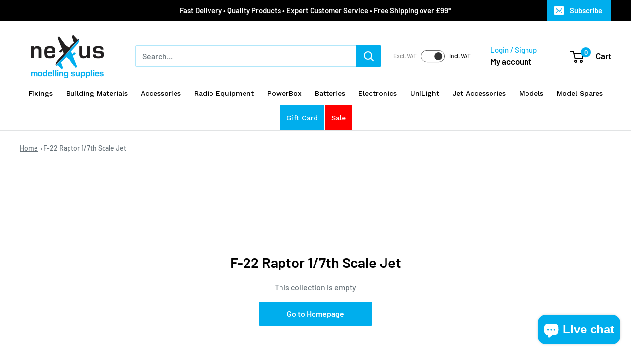

--- FILE ---
content_type: text/html; charset=utf-8
request_url: https://nexusmodels.co.uk/collections/f-22-raptor-1-7th-scale-jet
body_size: 110767
content:
<!doctype html>

<html class="no-js" lang="en">
  <head>
    <meta charset="utf-8">
    <meta name="viewport" content="width=device-width, initial-scale=1.0, height=device-height, minimum-scale=1.0, maximum-scale=1.0">
    <meta name="theme-color" content="#00aeed">

    <title>F-22 Raptor 1/7th Scale Jet</title>
<link rel="preload" as="script" href="https://uakzh4iw-us-en-us.myexperro.com/exp-themes/core/v1/main.min.js" fetchpriority="high"><script src="https://uakzh4iw-us-en-us.myexperro.com/exp-themes/core/v1/main.min.js" fetchpriority="high" defer></script>
<meta name="description" content="F-22 Raptor 1/7th from T-One Models The New F-22 from T-One Models has been one of those models the factory always wanted to build. With the high quality moulding &amp; finish we have come to expect from T-One this is going to be a beautifully finished painted model. Length: 2.7m"><link rel="canonical" href="https://nexusmodels.co.uk/collections/f-22-raptor-1-7th-scale-jet"><link rel="shortcut icon" href="//nexusmodels.co.uk/cdn/shop/files/favicon_96x96.png?v=1706879438" type="image/png"><link rel="preload" as="style" href="//nexusmodels.co.uk/cdn/shop/t/13/assets/theme.css?v=108881060821927799131764073764">
    <link rel="preload" as="script" href="//nexusmodels.co.uk/cdn/shop/t/13/assets/theme.js?v=53790151534560176111764073948">
    <link rel="preconnect" href="https://cdn.shopify.com">
    <link rel="preconnect" href="https://fonts.shopifycdn.com">
    <link rel="dns-prefetch" href="https://productreviews.shopifycdn.com">
    <link rel="dns-prefetch" href="https://ajax.googleapis.com">
    <link rel="dns-prefetch" href="https://maps.googleapis.com">
    <link rel="dns-prefetch" href="https://maps.gstatic.com">

    <meta property="og:type" content="website">
  <meta property="og:title" content="F-22 Raptor 1/7th Scale Jet">
  <meta property="og:image" content="http://nexusmodels.co.uk/cdn/shop/collections/F22_T-One_Models_b.jpg?v=1684419810">
  <meta property="og:image:secure_url" content="https://nexusmodels.co.uk/cdn/shop/collections/F22_T-One_Models_b.jpg?v=1684419810">
  <meta property="og:image:width" content="">
  <meta property="og:image:height" content=""><meta property="og:description" content="F-22 Raptor 1/7th from T-One Models The New F-22 from T-One Models has been one of those models the factory always wanted to build. With the high quality moulding &amp; finish we have come to expect from T-One this is going to be a beautifully finished painted model. Length: 2.7m"><meta property="og:url" content="https://nexusmodels.co.uk/collections/f-22-raptor-1-7th-scale-jet">
<meta property="og:site_name" content="Nexus Models"><meta name="twitter:card" content="summary"><meta name="twitter:title" content="F-22 Raptor 1/7th Scale Jet">
  <meta name="twitter:description" content="F-22 Raptor 1/7th from T-One Models
The New F-22 from T-One Models has been one of those models the factory always wanted to build. With the high quality moulding &amp;amp; finish we have come to expect from T-One this is going to be a beautifully finished painted model. Length: 2.7m">
  <meta name="twitter:image" content="https://nexusmodels.co.uk/cdn/shop/collections/F22_T-One_Models_b_600x600_crop_center.jpg?v=1684419810">
    <link rel="preload" href="//nexusmodels.co.uk/cdn/fonts/barlow/barlow_n6.329f582a81f63f125e63c20a5a80ae9477df68e1.woff2" as="font" type="font/woff2" crossorigin><link rel="preload" href="//nexusmodels.co.uk/cdn/fonts/barlow/barlow_n5.a193a1990790eba0cc5cca569d23799830e90f07.woff2" as="font" type="font/woff2" crossorigin><style>
  @font-face {
  font-family: Barlow;
  font-weight: 600;
  font-style: normal;
  font-display: swap;
  src: url("//nexusmodels.co.uk/cdn/fonts/barlow/barlow_n6.329f582a81f63f125e63c20a5a80ae9477df68e1.woff2") format("woff2"),
       url("//nexusmodels.co.uk/cdn/fonts/barlow/barlow_n6.0163402e36247bcb8b02716880d0b39568412e9e.woff") format("woff");
}

  @font-face {
  font-family: Barlow;
  font-weight: 500;
  font-style: normal;
  font-display: swap;
  src: url("//nexusmodels.co.uk/cdn/fonts/barlow/barlow_n5.a193a1990790eba0cc5cca569d23799830e90f07.woff2") format("woff2"),
       url("//nexusmodels.co.uk/cdn/fonts/barlow/barlow_n5.ae31c82169b1dc0715609b8cc6a610b917808358.woff") format("woff");
}

@font-face {
  font-family: Barlow;
  font-weight: 600;
  font-style: normal;
  font-display: swap;
  src: url("//nexusmodels.co.uk/cdn/fonts/barlow/barlow_n6.329f582a81f63f125e63c20a5a80ae9477df68e1.woff2") format("woff2"),
       url("//nexusmodels.co.uk/cdn/fonts/barlow/barlow_n6.0163402e36247bcb8b02716880d0b39568412e9e.woff") format("woff");
}

@font-face {
  font-family: Barlow;
  font-weight: 600;
  font-style: italic;
  font-display: swap;
  src: url("//nexusmodels.co.uk/cdn/fonts/barlow/barlow_i6.5a22bd20fb27bad4d7674cc6e666fb9c77d813bb.woff2") format("woff2"),
       url("//nexusmodels.co.uk/cdn/fonts/barlow/barlow_i6.1c8787fcb59f3add01a87f21b38c7ef797e3b3a1.woff") format("woff");
}


  @font-face {
  font-family: Barlow;
  font-weight: 700;
  font-style: normal;
  font-display: swap;
  src: url("//nexusmodels.co.uk/cdn/fonts/barlow/barlow_n7.691d1d11f150e857dcbc1c10ef03d825bc378d81.woff2") format("woff2"),
       url("//nexusmodels.co.uk/cdn/fonts/barlow/barlow_n7.4fdbb1cb7da0e2c2f88492243ffa2b4f91924840.woff") format("woff");
}

  @font-face {
  font-family: Barlow;
  font-weight: 500;
  font-style: italic;
  font-display: swap;
  src: url("//nexusmodels.co.uk/cdn/fonts/barlow/barlow_i5.714d58286997b65cd479af615cfa9bb0a117a573.woff2") format("woff2"),
       url("//nexusmodels.co.uk/cdn/fonts/barlow/barlow_i5.0120f77e6447d3b5df4bbec8ad8c2d029d87fb21.woff") format("woff");
}

  @font-face {
  font-family: Barlow;
  font-weight: 700;
  font-style: italic;
  font-display: swap;
  src: url("//nexusmodels.co.uk/cdn/fonts/barlow/barlow_i7.50e19d6cc2ba5146fa437a5a7443c76d5d730103.woff2") format("woff2"),
       url("//nexusmodels.co.uk/cdn/fonts/barlow/barlow_i7.47e9f98f1b094d912e6fd631cc3fe93d9f40964f.woff") format("woff");
}


  :root {
    --default-text-font-size : 15px;
    --base-text-font-size    : 16px;
    --heading-font-family    : Barlow, sans-serif;
    --heading-font-weight    : 600;
    --heading-font-style     : normal;
    --text-font-family       : Barlow, sans-serif;
    --text-font-weight       : 500;
    --text-font-style        : normal;
    --text-font-bolder-weight: 600;
    --text-link-decoration   : underline;

    --text-color               : #677279;
    --text-color-rgb           : 103, 114, 121;
    --heading-color            : #000000;
    --border-color             : #e1e3e4;
    --border-color-rgb         : 225, 227, 228;
    --form-border-color        : #d4d6d8;
    --accent-color             : #00aeed;
    --accent-color-rgb         : 0, 174, 237;
    --link-color               : #00badb;
    --link-color-hover         : #00798e;
    --background               : #ffffff;
    --secondary-background     : #ffffff;
    --secondary-background-rgb : 255, 255, 255;
    --accent-background        : rgba(0, 174, 237, 0.08);

    --input-background: #ffffff;

    --error-color       : #ff0000;
    --error-background  : rgba(255, 0, 0, 0.07);
    --success-color     : #00aa00;
    --success-background: rgba(0, 170, 0, 0.11);

    --primary-button-background      : #00aeed;
    --primary-button-background-rgb  : 0, 174, 237;
    --primary-button-text-color      : #ffffff;
    --secondary-button-background    : #1e2d7d;
    --secondary-button-background-rgb: 30, 45, 125;
    --secondary-button-text-color    : #ffffff;

    --header-background      : #ffffff;
    --header-text-color      : #000000;
    --header-light-text-color: #00aeed;
    --header-border-color    : rgba(0, 174, 237, 0.3);
    --header-accent-color    : #00aeed;

    --footer-background-color:    #f3f5f6;
    --footer-heading-text-color:  #1e2d7d;
    --footer-body-text-color:     #677279;
    --footer-body-text-color-rgb: 103, 114, 121;
    --footer-accent-color:        #00aeed;
    --footer-accent-color-rgb:    0, 174, 237;
    --footer-border:              none;
    
    --flickity-arrow-color: #abb1b4;--product-on-sale-accent           : #00aeed;
    --product-on-sale-accent-rgb       : 0, 174, 237;
    --product-on-sale-color            : #ffffff;
    --product-in-stock-color           : #008a00;
    --product-low-stock-color          : #ff8a00;
    --product-sold-out-color           : #8a9297;
    --product-custom-label-1-background: #008a00;
    --product-custom-label-1-color     : #ffffff;
    --product-custom-label-2-background: #00a500;
    --product-custom-label-2-color     : #ffffff;
    --product-review-star-color        : #ffbd00;

    --mobile-container-gutter : 20px;
    --desktop-container-gutter: 40px;

    /* Shopify related variables */
    --payment-terms-background-color: #ffffff;
  }
</style>

<script>
  // IE11 does not have support for CSS variables, so we have to polyfill them
  if (!(((window || {}).CSS || {}).supports && window.CSS.supports('(--a: 0)'))) {
    const script = document.createElement('script');
    script.type = 'text/javascript';
    script.src = 'https://cdn.jsdelivr.net/npm/css-vars-ponyfill@2';
    script.onload = function() {
      cssVars({});
    };

    document.getElementsByTagName('head')[0].appendChild(script);
  }
</script>


    <script>window.performance && window.performance.mark && window.performance.mark('shopify.content_for_header.start');</script><meta name="google-site-verification" content="g8hmqP65mzJeubw8EYnOA4kEe346x_n2vQRk9LZMIgk">
<meta id="shopify-digital-wallet" name="shopify-digital-wallet" content="/63548588275/digital_wallets/dialog">
<meta name="shopify-checkout-api-token" content="98494d99d48095c4333471ce91ce8fca">
<meta id="in-context-paypal-metadata" data-shop-id="63548588275" data-venmo-supported="false" data-environment="production" data-locale="en_US" data-paypal-v4="true" data-currency="GBP">
<link rel="alternate" type="application/atom+xml" title="Feed" href="/collections/f-22-raptor-1-7th-scale-jet.atom" />
<link rel="alternate" type="application/json+oembed" href="https://nexusmodels.co.uk/collections/f-22-raptor-1-7th-scale-jet.oembed">
<script async="async" src="/checkouts/internal/preloads.js?locale=en-GB"></script>
<link rel="preconnect" href="https://shop.app" crossorigin="anonymous">
<script async="async" src="https://shop.app/checkouts/internal/preloads.js?locale=en-GB&shop_id=63548588275" crossorigin="anonymous"></script>
<script id="apple-pay-shop-capabilities" type="application/json">{"shopId":63548588275,"countryCode":"GB","currencyCode":"GBP","merchantCapabilities":["supports3DS"],"merchantId":"gid:\/\/shopify\/Shop\/63548588275","merchantName":"Nexus Models","requiredBillingContactFields":["postalAddress","email","phone"],"requiredShippingContactFields":["postalAddress","email","phone"],"shippingType":"shipping","supportedNetworks":["visa","maestro","masterCard","amex","discover","elo"],"total":{"type":"pending","label":"Nexus Models","amount":"1.00"},"shopifyPaymentsEnabled":true,"supportsSubscriptions":true}</script>
<script id="shopify-features" type="application/json">{"accessToken":"98494d99d48095c4333471ce91ce8fca","betas":["rich-media-storefront-analytics"],"domain":"nexusmodels.co.uk","predictiveSearch":true,"shopId":63548588275,"locale":"en"}</script>
<script>var Shopify = Shopify || {};
Shopify.shop = "nexus-models.myshopify.com";
Shopify.locale = "en";
Shopify.currency = {"active":"GBP","rate":"1.0"};
Shopify.country = "GB";
Shopify.theme = {"name":"T-Selector App","id":184152654210,"schema_name":"Warehouse","schema_version":"5.1.0","theme_store_id":871,"role":"main"};
Shopify.theme.handle = "null";
Shopify.theme.style = {"id":null,"handle":null};
Shopify.cdnHost = "nexusmodels.co.uk/cdn";
Shopify.routes = Shopify.routes || {};
Shopify.routes.root = "/";</script>
<script type="module">!function(o){(o.Shopify=o.Shopify||{}).modules=!0}(window);</script>
<script>!function(o){function n(){var o=[];function n(){o.push(Array.prototype.slice.apply(arguments))}return n.q=o,n}var t=o.Shopify=o.Shopify||{};t.loadFeatures=n(),t.autoloadFeatures=n()}(window);</script>
<script>
  window.ShopifyPay = window.ShopifyPay || {};
  window.ShopifyPay.apiHost = "shop.app\/pay";
  window.ShopifyPay.redirectState = null;
</script>
<script id="shop-js-analytics" type="application/json">{"pageType":"collection"}</script>
<script defer="defer" async type="module" src="//nexusmodels.co.uk/cdn/shopifycloud/shop-js/modules/v2/client.init-shop-cart-sync_BdyHc3Nr.en.esm.js"></script>
<script defer="defer" async type="module" src="//nexusmodels.co.uk/cdn/shopifycloud/shop-js/modules/v2/chunk.common_Daul8nwZ.esm.js"></script>
<script type="module">
  await import("//nexusmodels.co.uk/cdn/shopifycloud/shop-js/modules/v2/client.init-shop-cart-sync_BdyHc3Nr.en.esm.js");
await import("//nexusmodels.co.uk/cdn/shopifycloud/shop-js/modules/v2/chunk.common_Daul8nwZ.esm.js");

  window.Shopify.SignInWithShop?.initShopCartSync?.({"fedCMEnabled":true,"windoidEnabled":true});

</script>
<script>
  window.Shopify = window.Shopify || {};
  if (!window.Shopify.featureAssets) window.Shopify.featureAssets = {};
  window.Shopify.featureAssets['shop-js'] = {"shop-cart-sync":["modules/v2/client.shop-cart-sync_QYOiDySF.en.esm.js","modules/v2/chunk.common_Daul8nwZ.esm.js"],"init-fed-cm":["modules/v2/client.init-fed-cm_DchLp9rc.en.esm.js","modules/v2/chunk.common_Daul8nwZ.esm.js"],"shop-button":["modules/v2/client.shop-button_OV7bAJc5.en.esm.js","modules/v2/chunk.common_Daul8nwZ.esm.js"],"init-windoid":["modules/v2/client.init-windoid_DwxFKQ8e.en.esm.js","modules/v2/chunk.common_Daul8nwZ.esm.js"],"shop-cash-offers":["modules/v2/client.shop-cash-offers_DWtL6Bq3.en.esm.js","modules/v2/chunk.common_Daul8nwZ.esm.js","modules/v2/chunk.modal_CQq8HTM6.esm.js"],"shop-toast-manager":["modules/v2/client.shop-toast-manager_CX9r1SjA.en.esm.js","modules/v2/chunk.common_Daul8nwZ.esm.js"],"init-shop-email-lookup-coordinator":["modules/v2/client.init-shop-email-lookup-coordinator_UhKnw74l.en.esm.js","modules/v2/chunk.common_Daul8nwZ.esm.js"],"pay-button":["modules/v2/client.pay-button_DzxNnLDY.en.esm.js","modules/v2/chunk.common_Daul8nwZ.esm.js"],"avatar":["modules/v2/client.avatar_BTnouDA3.en.esm.js"],"init-shop-cart-sync":["modules/v2/client.init-shop-cart-sync_BdyHc3Nr.en.esm.js","modules/v2/chunk.common_Daul8nwZ.esm.js"],"shop-login-button":["modules/v2/client.shop-login-button_D8B466_1.en.esm.js","modules/v2/chunk.common_Daul8nwZ.esm.js","modules/v2/chunk.modal_CQq8HTM6.esm.js"],"init-customer-accounts-sign-up":["modules/v2/client.init-customer-accounts-sign-up_C8fpPm4i.en.esm.js","modules/v2/client.shop-login-button_D8B466_1.en.esm.js","modules/v2/chunk.common_Daul8nwZ.esm.js","modules/v2/chunk.modal_CQq8HTM6.esm.js"],"init-shop-for-new-customer-accounts":["modules/v2/client.init-shop-for-new-customer-accounts_CVTO0Ztu.en.esm.js","modules/v2/client.shop-login-button_D8B466_1.en.esm.js","modules/v2/chunk.common_Daul8nwZ.esm.js","modules/v2/chunk.modal_CQq8HTM6.esm.js"],"init-customer-accounts":["modules/v2/client.init-customer-accounts_dRgKMfrE.en.esm.js","modules/v2/client.shop-login-button_D8B466_1.en.esm.js","modules/v2/chunk.common_Daul8nwZ.esm.js","modules/v2/chunk.modal_CQq8HTM6.esm.js"],"shop-follow-button":["modules/v2/client.shop-follow-button_CkZpjEct.en.esm.js","modules/v2/chunk.common_Daul8nwZ.esm.js","modules/v2/chunk.modal_CQq8HTM6.esm.js"],"lead-capture":["modules/v2/client.lead-capture_BntHBhfp.en.esm.js","modules/v2/chunk.common_Daul8nwZ.esm.js","modules/v2/chunk.modal_CQq8HTM6.esm.js"],"checkout-modal":["modules/v2/client.checkout-modal_CfxcYbTm.en.esm.js","modules/v2/chunk.common_Daul8nwZ.esm.js","modules/v2/chunk.modal_CQq8HTM6.esm.js"],"shop-login":["modules/v2/client.shop-login_Da4GZ2H6.en.esm.js","modules/v2/chunk.common_Daul8nwZ.esm.js","modules/v2/chunk.modal_CQq8HTM6.esm.js"],"payment-terms":["modules/v2/client.payment-terms_MV4M3zvL.en.esm.js","modules/v2/chunk.common_Daul8nwZ.esm.js","modules/v2/chunk.modal_CQq8HTM6.esm.js"]};
</script>
<script id="__st">var __st={"a":63548588275,"offset":0,"reqid":"07370ed1-81f1-4328-aebc-46481cdd7666-1768981213","pageurl":"nexusmodels.co.uk\/collections\/f-22-raptor-1-7th-scale-jet","u":"058030367a60","p":"collection","rtyp":"collection","rid":414839996659};</script>
<script>window.ShopifyPaypalV4VisibilityTracking = true;</script>
<script id="captcha-bootstrap">!function(){'use strict';const t='contact',e='account',n='new_comment',o=[[t,t],['blogs',n],['comments',n],[t,'customer']],c=[[e,'customer_login'],[e,'guest_login'],[e,'recover_customer_password'],[e,'create_customer']],r=t=>t.map((([t,e])=>`form[action*='/${t}']:not([data-nocaptcha='true']) input[name='form_type'][value='${e}']`)).join(','),a=t=>()=>t?[...document.querySelectorAll(t)].map((t=>t.form)):[];function s(){const t=[...o],e=r(t);return a(e)}const i='password',u='form_key',d=['recaptcha-v3-token','g-recaptcha-response','h-captcha-response',i],f=()=>{try{return window.sessionStorage}catch{return}},m='__shopify_v',_=t=>t.elements[u];function p(t,e,n=!1){try{const o=window.sessionStorage,c=JSON.parse(o.getItem(e)),{data:r}=function(t){const{data:e,action:n}=t;return t[m]||n?{data:e,action:n}:{data:t,action:n}}(c);for(const[e,n]of Object.entries(r))t.elements[e]&&(t.elements[e].value=n);n&&o.removeItem(e)}catch(o){console.error('form repopulation failed',{error:o})}}const l='form_type',E='cptcha';function T(t){t.dataset[E]=!0}const w=window,h=w.document,L='Shopify',v='ce_forms',y='captcha';let A=!1;((t,e)=>{const n=(g='f06e6c50-85a8-45c8-87d0-21a2b65856fe',I='https://cdn.shopify.com/shopifycloud/storefront-forms-hcaptcha/ce_storefront_forms_captcha_hcaptcha.v1.5.2.iife.js',D={infoText:'Protected by hCaptcha',privacyText:'Privacy',termsText:'Terms'},(t,e,n)=>{const o=w[L][v],c=o.bindForm;if(c)return c(t,g,e,D).then(n);var r;o.q.push([[t,g,e,D],n]),r=I,A||(h.body.append(Object.assign(h.createElement('script'),{id:'captcha-provider',async:!0,src:r})),A=!0)});var g,I,D;w[L]=w[L]||{},w[L][v]=w[L][v]||{},w[L][v].q=[],w[L][y]=w[L][y]||{},w[L][y].protect=function(t,e){n(t,void 0,e),T(t)},Object.freeze(w[L][y]),function(t,e,n,w,h,L){const[v,y,A,g]=function(t,e,n){const i=e?o:[],u=t?c:[],d=[...i,...u],f=r(d),m=r(i),_=r(d.filter((([t,e])=>n.includes(e))));return[a(f),a(m),a(_),s()]}(w,h,L),I=t=>{const e=t.target;return e instanceof HTMLFormElement?e:e&&e.form},D=t=>v().includes(t);t.addEventListener('submit',(t=>{const e=I(t);if(!e)return;const n=D(e)&&!e.dataset.hcaptchaBound&&!e.dataset.recaptchaBound,o=_(e),c=g().includes(e)&&(!o||!o.value);(n||c)&&t.preventDefault(),c&&!n&&(function(t){try{if(!f())return;!function(t){const e=f();if(!e)return;const n=_(t);if(!n)return;const o=n.value;o&&e.removeItem(o)}(t);const e=Array.from(Array(32),(()=>Math.random().toString(36)[2])).join('');!function(t,e){_(t)||t.append(Object.assign(document.createElement('input'),{type:'hidden',name:u})),t.elements[u].value=e}(t,e),function(t,e){const n=f();if(!n)return;const o=[...t.querySelectorAll(`input[type='${i}']`)].map((({name:t})=>t)),c=[...d,...o],r={};for(const[a,s]of new FormData(t).entries())c.includes(a)||(r[a]=s);n.setItem(e,JSON.stringify({[m]:1,action:t.action,data:r}))}(t,e)}catch(e){console.error('failed to persist form',e)}}(e),e.submit())}));const S=(t,e)=>{t&&!t.dataset[E]&&(n(t,e.some((e=>e===t))),T(t))};for(const o of['focusin','change'])t.addEventListener(o,(t=>{const e=I(t);D(e)&&S(e,y())}));const B=e.get('form_key'),M=e.get(l),P=B&&M;t.addEventListener('DOMContentLoaded',(()=>{const t=y();if(P)for(const e of t)e.elements[l].value===M&&p(e,B);[...new Set([...A(),...v().filter((t=>'true'===t.dataset.shopifyCaptcha))])].forEach((e=>S(e,t)))}))}(h,new URLSearchParams(w.location.search),n,t,e,['guest_login'])})(!0,!0)}();</script>
<script integrity="sha256-4kQ18oKyAcykRKYeNunJcIwy7WH5gtpwJnB7kiuLZ1E=" data-source-attribution="shopify.loadfeatures" defer="defer" src="//nexusmodels.co.uk/cdn/shopifycloud/storefront/assets/storefront/load_feature-a0a9edcb.js" crossorigin="anonymous"></script>
<script crossorigin="anonymous" defer="defer" src="//nexusmodels.co.uk/cdn/shopifycloud/storefront/assets/shopify_pay/storefront-65b4c6d7.js?v=20250812"></script>
<script data-source-attribution="shopify.dynamic_checkout.dynamic.init">var Shopify=Shopify||{};Shopify.PaymentButton=Shopify.PaymentButton||{isStorefrontPortableWallets:!0,init:function(){window.Shopify.PaymentButton.init=function(){};var t=document.createElement("script");t.src="https://nexusmodels.co.uk/cdn/shopifycloud/portable-wallets/latest/portable-wallets.en.js",t.type="module",document.head.appendChild(t)}};
</script>
<script data-source-attribution="shopify.dynamic_checkout.buyer_consent">
  function portableWalletsHideBuyerConsent(e){var t=document.getElementById("shopify-buyer-consent"),n=document.getElementById("shopify-subscription-policy-button");t&&n&&(t.classList.add("hidden"),t.setAttribute("aria-hidden","true"),n.removeEventListener("click",e))}function portableWalletsShowBuyerConsent(e){var t=document.getElementById("shopify-buyer-consent"),n=document.getElementById("shopify-subscription-policy-button");t&&n&&(t.classList.remove("hidden"),t.removeAttribute("aria-hidden"),n.addEventListener("click",e))}window.Shopify?.PaymentButton&&(window.Shopify.PaymentButton.hideBuyerConsent=portableWalletsHideBuyerConsent,window.Shopify.PaymentButton.showBuyerConsent=portableWalletsShowBuyerConsent);
</script>
<script data-source-attribution="shopify.dynamic_checkout.cart.bootstrap">document.addEventListener("DOMContentLoaded",(function(){function t(){return document.querySelector("shopify-accelerated-checkout-cart, shopify-accelerated-checkout")}if(t())Shopify.PaymentButton.init();else{new MutationObserver((function(e,n){t()&&(Shopify.PaymentButton.init(),n.disconnect())})).observe(document.body,{childList:!0,subtree:!0})}}));
</script>
<script id='scb4127' type='text/javascript' async='' src='https://nexusmodels.co.uk/cdn/shopifycloud/privacy-banner/storefront-banner.js'></script><link id="shopify-accelerated-checkout-styles" rel="stylesheet" media="screen" href="https://nexusmodels.co.uk/cdn/shopifycloud/portable-wallets/latest/accelerated-checkout-backwards-compat.css" crossorigin="anonymous">
<style id="shopify-accelerated-checkout-cart">
        #shopify-buyer-consent {
  margin-top: 1em;
  display: inline-block;
  width: 100%;
}

#shopify-buyer-consent.hidden {
  display: none;
}

#shopify-subscription-policy-button {
  background: none;
  border: none;
  padding: 0;
  text-decoration: underline;
  font-size: inherit;
  cursor: pointer;
}

#shopify-subscription-policy-button::before {
  box-shadow: none;
}

      </style>

<script>window.performance && window.performance.mark && window.performance.mark('shopify.content_for_header.end');</script>

    <link rel="stylesheet" href="//nexusmodels.co.uk/cdn/shop/t/13/assets/theme.css?v=108881060821927799131764073764">

    <link rel="stylesheet" href="//nexusmodels.co.uk/cdn/shop/t/13/assets/custom.css?v=152779381882074155281762859190">

    


  <script type="application/ld+json">
  {
    "@context": "https://schema.org",
    "@type": "BreadcrumbList",
  "itemListElement": [{
      "@type": "ListItem",
      "position": 1,
      "name": "Home",
      "item": "https://nexusmodels.co.uk"
    },{
          "@type": "ListItem",
          "position": 2,
          "name": "F-22 Raptor 1\/7th Scale Jet",
          "item": "https://nexusmodels.co.uk/collections/f-22-raptor-1-7th-scale-jet"
        }]
  }
  </script>



    <script>
      // This allows to expose several variables to the global scope, to be used in scripts
      window.theme = {
        pageType: "collection",
        cartCount: 0,
        moneyFormat: "£{{amount}}",
        moneyWithCurrencyFormat: "£{{amount}} GBP",
        currencyCodeEnabled: false,
        showDiscount: true,
        discountMode: "saving",
        cartType: "drawer"
      };

      window.routes = {
        rootUrl: "\/",
        rootUrlWithoutSlash: '',
        cartUrl: "\/cart",
        cartAddUrl: "\/cart\/add",
        cartChangeUrl: "\/cart\/change",
        searchUrl: "\/search",
        productRecommendationsUrl: "\/recommendations\/products"
      };

      window.languages = {
        productRegularPrice: "Regular price",
        productSalePrice: "Sale price",
        collectionOnSaleLabel: "Save {{savings}}",
        productFormUnavailable: "Unavailable",
        productFormAddToCart: "Add to cart",
        productFormPreOrder: "Pre-order",
        productFormSoldOut: "Sold out",
        productAdded: "Product has been added to your cart",
        productAddedShort: "Added!",
        shippingEstimatorNoResults: "No shipping could be found for your address.",
        shippingEstimatorOneResult: "There is one shipping rate for your address:",
        shippingEstimatorMultipleResults: "There are {{count}} shipping rates for your address:",
        shippingEstimatorErrors: "There are some errors:"
      };

      document.documentElement.className = document.documentElement.className.replace('no-js', 'js');
    </script><script src="//nexusmodels.co.uk/cdn/shop/t/13/assets/theme.js?v=53790151534560176111764073948" defer></script>
    <script src="//nexusmodels.co.uk/cdn/shop/t/13/assets/custom.js?v=102476495355921946141762859191" defer></script><script>
        (function () {
          window.onpageshow = function() {
            // We force re-freshing the cart content onpageshow, as most browsers will serve a cache copy when hitting the
            // back button, which cause staled data
            document.documentElement.dispatchEvent(new CustomEvent('cart:refresh', {
              bubbles: true,
              detail: {scrollToTop: false}
            }));
          };
        })();
      </script><!-- BEGIN app block: shopify://apps/powerful-form-builder/blocks/app-embed/e4bcb1eb-35b2-42e6-bc37-bfe0e1542c9d --><script type="text/javascript" hs-ignore data-cookieconsent="ignore">
  var Globo = Globo || {};
  var globoFormbuilderRecaptchaInit = function(){};
  var globoFormbuilderHcaptchaInit = function(){};
  window.Globo.FormBuilder = window.Globo.FormBuilder || {};
  window.Globo.FormBuilder.shop = {"configuration":{"money_format":"£{{amount}}"},"pricing":{"features":{"bulkOrderForm":true,"cartForm":true,"fileUpload":30,"removeCopyright":true,"restrictedEmailDomains":false,"metrics":true}},"settings":{"copyright":"Powered by <a href=\"https://globosoftware.net\" target=\"_blank\">Globo</a> <a href=\"https://apps.shopify.com/form-builder-contact-form\" target=\"_blank\">Form</a>","hideWaterMark":false,"reCaptcha":{"recaptchaType":"v2","siteKey":false,"languageCode":"en"},"hCaptcha":{"siteKey":false},"scrollTop":false,"customCssCode":"","customCssEnabled":false,"additionalColumns":[]},"encryption_form_id":1,"url":"https://app.powerfulform.com/","CDN_URL":"https://dxo9oalx9qc1s.cloudfront.net","app_id":"1783207"};

  if(window.Globo.FormBuilder.shop.settings.customCssEnabled && window.Globo.FormBuilder.shop.settings.customCssCode){
    const customStyle = document.createElement('style');
    customStyle.type = 'text/css';
    customStyle.innerHTML = window.Globo.FormBuilder.shop.settings.customCssCode;
    document.head.appendChild(customStyle);
  }

  window.Globo.FormBuilder.forms = [];
    
      
      
      
      window.Globo.FormBuilder.forms[25511] = {"25511":{"elements":[{"id":"group-1","type":"group","label":{"en":"Contact form"},"description":"","elements":[{"id":"text","type":"text","label":{"en":"Name"},"placeholder":{"en":"Name"},"description":null,"hideLabel":false,"required":true,"columnWidth":50,"inputIcon":""},{"id":"phone-1","type":"phone","label":{"en":"Phone number"},"placeholder":{"en":"Phone number"},"description":"","validatePhone":false,"onlyShowFlag":false,"defaultCountryCode":"us","limitCharacters":false,"characters":100,"hideLabel":false,"keepPositionLabel":false,"columnWidth":50,"displayType":"show","displayDisjunctive":false,"conditionalField":false,"required":false,"inputIcon":null},{"id":"email","type":"email","label":{"en":"Email address"},"placeholder":{"en":"Email address"},"description":null,"hideLabel":false,"required":true,"columnWidth":100,"conditionalField":false,"inputIcon":null},{"id":"textarea","type":"textarea","label":"Message","placeholder":{"en":"Message"},"description":{"en":""},"hideLabel":false,"required":true,"columnWidth":100,"conditionalField":false,"ifHideLabel":false,"displayType":"show","displayRules":[{"field":"","relation":"equal","condition":""}]},{"id":"file2-1","type":"file2","label":{"en":"Attachments"},"button-text":"Browse file","placeholder":"Choose file or drag here","hint":"Supported format: JPG, JPEG, PNG, GIF, SVG.","allowed-multiple":false,"allowed-extensions":["jpg","jpeg","png","gif","svg"],"description":"","hideLabel":false,"keepPositionLabel":false,"columnWidth":100,"displayType":"show","displayDisjunctive":false,"conditionalField":false}],"inputIcon":null}],"errorMessage":{"required":"Please fill in field","invalid":"Invalid","invalidEmail":"Invalid email","invalidURL":"Invalid URL","fileSizeLimit":"File size limit exceeded","fileNotAllowed":"File extension not allowed","requiredCaptcha":"Please, enter the captcha"},"appearance":{"layout":"default","width":600,"style":"flat","mainColor":"rgba(0,174,237,1)","floatingIcon":"\u003csvg aria-hidden=\"true\" focusable=\"false\" data-prefix=\"far\" data-icon=\"envelope\" class=\"svg-inline--fa fa-envelope fa-w-16\" role=\"img\" xmlns=\"http:\/\/www.w3.org\/2000\/svg\" viewBox=\"0 0 512 512\"\u003e\u003cpath fill=\"currentColor\" d=\"M464 64H48C21.49 64 0 85.49 0 112v288c0 26.51 21.49 48 48 48h416c26.51 0 48-21.49 48-48V112c0-26.51-21.49-48-48-48zm0 48v40.805c-22.422 18.259-58.168 46.651-134.587 106.49-16.841 13.247-50.201 45.072-73.413 44.701-23.208.375-56.579-31.459-73.413-44.701C106.18 199.465 70.425 171.067 48 152.805V112h416zM48 400V214.398c22.914 18.251 55.409 43.862 104.938 82.646 21.857 17.205 60.134 55.186 103.062 54.955 42.717.231 80.509-37.199 103.053-54.947 49.528-38.783 82.032-64.401 104.947-82.653V400H48z\"\u003e\u003c\/path\u003e\u003c\/svg\u003e","floatingText":null,"displayOnAllPage":false,"formType":"normalForm","background":"color","backgroundColor":"#fff","descriptionColor":"#6c757d","headingColor":"#000","labelColor":"#000","optionColor":"#000","paragraphBackground":"#fff","paragraphColor":"#000","font":{"family":"Actor","variant":"regular"},"colorScheme":{"solidButton":{"red":0,"green":174,"blue":237,"alpha":1},"solidButtonLabel":{"red":255,"green":255,"blue":255},"text":{"red":0,"green":0,"blue":0},"outlineButton":{"red":0,"green":174,"blue":237,"alpha":1},"background":{"red":255,"green":255,"blue":255}}},"afterSubmit":{"action":"clearForm","message":"\u003ch4\u003eThank you for getting in touch!\u0026nbsp;\u003c\/h4\u003e\u003cp\u003e\u003cbr\u003e\u003c\/p\u003e\u003cp\u003eWe appreciate you contacting us. One of our colleagues will get back in touch with you soon!\u003c\/p\u003e\u003cp\u003e\u003cbr\u003e\u003c\/p\u003e\u003cp\u003eHave a great day!\u003c\/p\u003e","redirectUrl":null},"footer":{"description":null,"previousText":"Previous","nextText":"Next","submitText":"Submit","submitAlignment":"left"},"header":{"active":true,"title":{"en":""},"description":"Leave your message and we'll get back to you shortly.","headerAlignment":"left"},"isStepByStepForm":true,"publish":{"requiredLogin":false,"requiredLoginMessage":"Please \u003ca href='\/account\/login' title='login'\u003elogin\u003c\/a\u003e to continue","publishType":"embedCode","selectTime":"forever","setCookie":"1","setCookieHours":"1","setCookieWeeks":"1"},"reCaptcha":{"enable":false,"note":"Please make sure that you have set Google reCaptcha v2 Site key and Secret key in \u003ca href=\"\/admin\/settings\"\u003eSettings\u003c\/a\u003e"},"html":"\n\u003cdiv class=\"globo-form default-form globo-form-id-25511 \" data-locale=\"en\" \u003e\n\n\u003cstyle\u003e\n\n\n    \n        \n        @import url('https:\/\/fonts.googleapis.com\/css?family=Actor:ital,wght@0,400');\n    \n\n    :root .globo-form-app[data-id=\"25511\"]{\n        \n        --gfb-color-solidButton: 0,174,237;\n        --gfb-color-solidButtonColor: rgb(var(--gfb-color-solidButton));\n        --gfb-color-solidButtonLabel: 255,255,255;\n        --gfb-color-solidButtonLabelColor: rgb(var(--gfb-color-solidButtonLabel));\n        --gfb-color-text: 0,0,0;\n        --gfb-color-textColor: rgb(var(--gfb-color-text));\n        --gfb-color-outlineButton: 0,174,237;\n        --gfb-color-outlineButtonColor: rgb(var(--gfb-color-outlineButton));\n        --gfb-color-background: 255,255,255;\n        --gfb-color-backgroundColor: rgb(var(--gfb-color-background));\n        \n        --gfb-main-color: rgba(0,174,237,1);\n        --gfb-primary-color: var(--gfb-color-solidButtonColor, var(--gfb-main-color));\n        --gfb-primary-text-color: var(--gfb-color-solidButtonLabelColor, #FFF);\n        --gfb-form-width: 600px;\n        --gfb-font-family: inherit;\n        --gfb-font-style: inherit;\n        --gfb--image: 40%;\n        --gfb-image-ratio-draft: var(--gfb--image);\n        --gfb-image-ratio: var(--gfb-image-ratio-draft);\n        \n        \n        --gfb-font-family: \"Actor\";\n        --gfb-font-weight: normal;\n        --gfb-font-style: normal;\n        \n        --gfb-bg-temp-color: #FFF;\n        --gfb-bg-position: ;\n        \n            --gfb-bg-temp-color: #fff;\n        \n        --gfb-bg-color: var(--gfb-color-backgroundColor, var(--gfb-bg-temp-color));\n        \n    }\n    \n.globo-form-id-25511 .globo-form-app{\n    max-width: 600px;\n    width: -webkit-fill-available;\n    \n    background-color: var(--gfb-bg-color);\n    \n    \n}\n\n.globo-form-id-25511 .globo-form-app .globo-heading{\n    color: var(--gfb-color-textColor, #000)\n}\n\n\n.globo-form-id-25511 .globo-form-app .header {\n    text-align:left;\n}\n\n\n.globo-form-id-25511 .globo-form-app .globo-description,\n.globo-form-id-25511 .globo-form-app .header .globo-description{\n    --gfb-color-description: rgba(var(--gfb-color-text), 0.8);\n    color: var(--gfb-color-description, #6c757d);\n}\n.globo-form-id-25511 .globo-form-app .globo-label,\n.globo-form-id-25511 .globo-form-app .globo-form-control label.globo-label,\n.globo-form-id-25511 .globo-form-app .globo-form-control label.globo-label span.label-content{\n    color: var(--gfb-color-textColor, #000);\n    text-align: left;\n}\n.globo-form-id-25511 .globo-form-app .globo-label.globo-position-label{\n    height: 20px !important;\n}\n.globo-form-id-25511 .globo-form-app .globo-form-control .help-text.globo-description,\n.globo-form-id-25511 .globo-form-app .globo-form-control span.globo-description{\n    --gfb-color-description: rgba(var(--gfb-color-text), 0.8);\n    color: var(--gfb-color-description, #6c757d);\n}\n.globo-form-id-25511 .globo-form-app .globo-form-control .checkbox-wrapper .globo-option,\n.globo-form-id-25511 .globo-form-app .globo-form-control .radio-wrapper .globo-option\n{\n    color: var(--gfb-color-textColor, #000);\n}\n.globo-form-id-25511 .globo-form-app .footer,\n.globo-form-id-25511 .globo-form-app .gfb__footer{\n    text-align:left;\n}\n.globo-form-id-25511 .globo-form-app .footer button,\n.globo-form-id-25511 .globo-form-app .gfb__footer button{\n    border:1px solid var(--gfb-primary-color);\n    \n}\n.globo-form-id-25511 .globo-form-app .footer button.submit,\n.globo-form-id-25511 .globo-form-app .gfb__footer button.submit\n.globo-form-id-25511 .globo-form-app .footer button.checkout,\n.globo-form-id-25511 .globo-form-app .gfb__footer button.checkout,\n.globo-form-id-25511 .globo-form-app .footer button.action.loading .spinner,\n.globo-form-id-25511 .globo-form-app .gfb__footer button.action.loading .spinner{\n    background-color: var(--gfb-primary-color);\n    color : #ffffff;\n}\n.globo-form-id-25511 .globo-form-app .globo-form-control .star-rating\u003efieldset:not(:checked)\u003elabel:before {\n    content: url('data:image\/svg+xml; utf8, \u003csvg aria-hidden=\"true\" focusable=\"false\" data-prefix=\"far\" data-icon=\"star\" class=\"svg-inline--fa fa-star fa-w-18\" role=\"img\" xmlns=\"http:\/\/www.w3.org\/2000\/svg\" viewBox=\"0 0 576 512\"\u003e\u003cpath fill=\"rgba(0,174,237,1)\" d=\"M528.1 171.5L382 150.2 316.7 17.8c-11.7-23.6-45.6-23.9-57.4 0L194 150.2 47.9 171.5c-26.2 3.8-36.7 36.1-17.7 54.6l105.7 103-25 145.5c-4.5 26.3 23.2 46 46.4 33.7L288 439.6l130.7 68.7c23.2 12.2 50.9-7.4 46.4-33.7l-25-145.5 105.7-103c19-18.5 8.5-50.8-17.7-54.6zM388.6 312.3l23.7 138.4L288 385.4l-124.3 65.3 23.7-138.4-100.6-98 139-20.2 62.2-126 62.2 126 139 20.2-100.6 98z\"\u003e\u003c\/path\u003e\u003c\/svg\u003e');\n}\n.globo-form-id-25511 .globo-form-app .globo-form-control .star-rating\u003efieldset\u003einput:checked ~ label:before {\n    content: url('data:image\/svg+xml; utf8, \u003csvg aria-hidden=\"true\" focusable=\"false\" data-prefix=\"fas\" data-icon=\"star\" class=\"svg-inline--fa fa-star fa-w-18\" role=\"img\" xmlns=\"http:\/\/www.w3.org\/2000\/svg\" viewBox=\"0 0 576 512\"\u003e\u003cpath fill=\"rgba(0,174,237,1)\" d=\"M259.3 17.8L194 150.2 47.9 171.5c-26.2 3.8-36.7 36.1-17.7 54.6l105.7 103-25 145.5c-4.5 26.3 23.2 46 46.4 33.7L288 439.6l130.7 68.7c23.2 12.2 50.9-7.4 46.4-33.7l-25-145.5 105.7-103c19-18.5 8.5-50.8-17.7-54.6L382 150.2 316.7 17.8c-11.7-23.6-45.6-23.9-57.4 0z\"\u003e\u003c\/path\u003e\u003c\/svg\u003e');\n}\n.globo-form-id-25511 .globo-form-app .globo-form-control .star-rating\u003efieldset:not(:checked)\u003elabel:hover:before,\n.globo-form-id-25511 .globo-form-app .globo-form-control .star-rating\u003efieldset:not(:checked)\u003elabel:hover ~ label:before{\n    content : url('data:image\/svg+xml; utf8, \u003csvg aria-hidden=\"true\" focusable=\"false\" data-prefix=\"fas\" data-icon=\"star\" class=\"svg-inline--fa fa-star fa-w-18\" role=\"img\" xmlns=\"http:\/\/www.w3.org\/2000\/svg\" viewBox=\"0 0 576 512\"\u003e\u003cpath fill=\"rgba(0,174,237,1)\" d=\"M259.3 17.8L194 150.2 47.9 171.5c-26.2 3.8-36.7 36.1-17.7 54.6l105.7 103-25 145.5c-4.5 26.3 23.2 46 46.4 33.7L288 439.6l130.7 68.7c23.2 12.2 50.9-7.4 46.4-33.7l-25-145.5 105.7-103c19-18.5 8.5-50.8-17.7-54.6L382 150.2 316.7 17.8c-11.7-23.6-45.6-23.9-57.4 0z\"\u003e\u003c\/path\u003e\u003c\/svg\u003e')\n}\n.globo-form-id-25511 .globo-form-app .globo-form-control .checkbox-wrapper .checkbox-input:checked ~ .checkbox-label:before {\n    border-color: var(--gfb-primary-color);\n    box-shadow: 0 4px 6px rgba(50,50,93,0.11), 0 1px 3px rgba(0,0,0,0.08);\n    background-color: var(--gfb-primary-color);\n}\n.globo-form-id-25511 .globo-form-app .step.-completed .step__number,\n.globo-form-id-25511 .globo-form-app .line.-progress,\n.globo-form-id-25511 .globo-form-app .line.-start{\n    background-color: var(--gfb-primary-color);\n}\n.globo-form-id-25511 .globo-form-app .checkmark__check,\n.globo-form-id-25511 .globo-form-app .checkmark__circle{\n    stroke: var(--gfb-primary-color);\n}\n.globo-form-id-25511 .floating-button{\n    background-color: var(--gfb-primary-color);\n}\n.globo-form-id-25511 .globo-form-app .globo-form-control .checkbox-wrapper .checkbox-input ~ .checkbox-label:before,\n.globo-form-app .globo-form-control .radio-wrapper .radio-input ~ .radio-label:after{\n    border-color : var(--gfb-primary-color);\n}\n.globo-form-id-25511 .flatpickr-day.selected, \n.globo-form-id-25511 .flatpickr-day.startRange, \n.globo-form-id-25511 .flatpickr-day.endRange, \n.globo-form-id-25511 .flatpickr-day.selected.inRange, \n.globo-form-id-25511 .flatpickr-day.startRange.inRange, \n.globo-form-id-25511 .flatpickr-day.endRange.inRange, \n.globo-form-id-25511 .flatpickr-day.selected:focus, \n.globo-form-id-25511 .flatpickr-day.startRange:focus, \n.globo-form-id-25511 .flatpickr-day.endRange:focus, \n.globo-form-id-25511 .flatpickr-day.selected:hover, \n.globo-form-id-25511 .flatpickr-day.startRange:hover, \n.globo-form-id-25511 .flatpickr-day.endRange:hover, \n.globo-form-id-25511 .flatpickr-day.selected.prevMonthDay, \n.globo-form-id-25511 .flatpickr-day.startRange.prevMonthDay, \n.globo-form-id-25511 .flatpickr-day.endRange.prevMonthDay, \n.globo-form-id-25511 .flatpickr-day.selected.nextMonthDay, \n.globo-form-id-25511 .flatpickr-day.startRange.nextMonthDay, \n.globo-form-id-25511 .flatpickr-day.endRange.nextMonthDay {\n    background: var(--gfb-primary-color);\n    border-color: var(--gfb-primary-color);\n}\n.globo-form-id-25511 .globo-paragraph {\n    background: #fff;\n    color: var(--gfb-color-textColor, #000);\n    width: 100%!important;\n}\n\n[dir=\"rtl\"] .globo-form-app .header .title,\n[dir=\"rtl\"] .globo-form-app .header .description,\n[dir=\"rtl\"] .globo-form-id-25511 .globo-form-app .globo-heading,\n[dir=\"rtl\"] .globo-form-id-25511 .globo-form-app .globo-label,\n[dir=\"rtl\"] .globo-form-id-25511 .globo-form-app .globo-form-control label.globo-label,\n[dir=\"rtl\"] .globo-form-id-25511 .globo-form-app .globo-form-control label.globo-label span.label-content{\n    text-align: right;\n}\n\n[dir=\"rtl\"] .globo-form-app .line {\n    left: unset;\n    right: 50%;\n}\n\n[dir=\"rtl\"] .globo-form-id-25511 .globo-form-app .line.-start {\n    left: unset;    \n    right: 0%;\n}\n\n\u003c\/style\u003e\n\n\n\n\n\u003cdiv class=\"globo-form-app default-layout gfb-style-flat  gfb-font-size-medium\" data-id=25511\u003e\n    \n    \u003cdiv class=\"header dismiss hidden\" onclick=\"Globo.FormBuilder.closeModalForm(this)\"\u003e\n        \u003csvg width=20 height=20 viewBox=\"0 0 20 20\" class=\"\" focusable=\"false\" aria-hidden=\"true\"\u003e\u003cpath d=\"M11.414 10l4.293-4.293a.999.999 0 1 0-1.414-1.414L10 8.586 5.707 4.293a.999.999 0 1 0-1.414 1.414L8.586 10l-4.293 4.293a.999.999 0 1 0 1.414 1.414L10 11.414l4.293 4.293a.997.997 0 0 0 1.414 0 .999.999 0 0 0 0-1.414L11.414 10z\" fill-rule=\"evenodd\"\u003e\u003c\/path\u003e\u003c\/svg\u003e\n    \u003c\/div\u003e\n    \u003cform class=\"g-container\" novalidate action=\"https:\/\/app.powerfulform.com\/api\/front\/form\/25511\/send\" method=\"POST\" enctype=\"multipart\/form-data\" data-id=25511\u003e\n        \n            \n            \u003cdiv class=\"header\" data-path=\"header\"\u003e\n                \u003ch3 class=\"title globo-heading\"\u003e\u003c\/h3\u003e\n                \n                \u003cdiv class=\"description globo-description\"\u003eLeave your message and we'll get back to you shortly.\u003c\/div\u003e\n                \n            \u003c\/div\u003e\n            \n        \n        \n            \u003cdiv class=\"globo-formbuilder-wizard\" data-id=25511\u003e\n                \u003cdiv class=\"wizard__content\"\u003e\n                    \u003cheader class=\"wizard__header\"\u003e\n                        \u003cdiv class=\"wizard__steps\"\u003e\n                        \u003cnav class=\"steps hidden\"\u003e\n                            \n                            \n                                \n                            \n                            \n                                \n                                    \n                                    \n                                    \n                                    \n                                    \u003cdiv class=\"step last \" data-element-id=\"group-1\"  data-step=\"0\" \u003e\n                                        \u003cdiv class=\"step__content\"\u003e\n                                            \u003cp class=\"step__number\"\u003e\u003c\/p\u003e\n                                            \u003csvg class=\"checkmark\" xmlns=\"http:\/\/www.w3.org\/2000\/svg\" width=52 height=52 viewBox=\"0 0 52 52\"\u003e\n                                                \u003ccircle class=\"checkmark__circle\" cx=\"26\" cy=\"26\" r=\"25\" fill=\"none\"\/\u003e\n                                                \u003cpath class=\"checkmark__check\" fill=\"none\" d=\"M14.1 27.2l7.1 7.2 16.7-16.8\"\/\u003e\n                                            \u003c\/svg\u003e\n                                            \u003cdiv class=\"lines\"\u003e\n                                                \n                                                    \u003cdiv class=\"line -start\"\u003e\u003c\/div\u003e\n                                                \n                                                \u003cdiv class=\"line -background\"\u003e\n                                                \u003c\/div\u003e\n                                                \u003cdiv class=\"line -progress\"\u003e\n                                                \u003c\/div\u003e\n                                            \u003c\/div\u003e  \n                                        \u003c\/div\u003e\n                                    \u003c\/div\u003e\n                                \n                            \n                        \u003c\/nav\u003e\n                        \u003c\/div\u003e\n                    \u003c\/header\u003e\n                    \u003cdiv class=\"panels\"\u003e\n                        \n                            \n                            \n                            \n                            \n                                \u003cdiv class=\"panel \" data-element-id=\"group-1\" data-id=25511  data-step=\"0\" style=\"padding-top:0\"\u003e\n                                    \n                                            \n                                                \n                                                    \n\n\n\n\n\n\n\n\n\n\n\n\n\n\n\n\n    \n\n\n\n\n\n\n\n\n\n\n\u003cdiv class=\"globo-form-control layout-2-column \"  data-type='text' data-element-id='text'\u003e\n    \n    \n\n\n    \n        \n\u003clabel for=\"25511-text\" class=\"flat-label globo-label gfb__label-v2 \" data-label=\"Name\"\u003e\n    \u003cspan class=\"label-content\" data-label=\"Name\"\u003eName\u003c\/span\u003e\n    \n        \u003cspan class=\"text-danger text-smaller\"\u003e *\u003c\/span\u003e\n    \n\u003c\/label\u003e\n\n    \n\n    \u003cdiv class=\"globo-form-input\"\u003e\n        \n        \n        \u003cinput type=\"text\"  data-type=\"text\" class=\"flat-input\" id=\"25511-text\" name=\"text\" placeholder=\"Name\" presence  \u003e\n    \u003c\/div\u003e\n    \n        \u003csmall class=\"help-text globo-description\"\u003e\u003c\/small\u003e\n    \n    \u003csmall class=\"messages\" id=\"25511-text-error\"\u003e\u003c\/small\u003e\n\u003c\/div\u003e\n\n\n\n\n                                                \n                                            \n                                                \n                                                    \n\n\n\n\n\n\n\n\n\n\n\n\n\n\n\n\n    \n\n\n\n\n\n\n\n\n\n\n\u003cdiv class=\"globo-form-control layout-2-column \"  data-type='phone' data-element-id='phone-1' \u003e\n    \n    \n\n\n    \n        \n\u003clabel for=\"25511-phone-1\" class=\"flat-label globo-label gfb__label-v2 \" data-label=\"Phone number\"\u003e\n    \u003cspan class=\"label-content\" data-label=\"Phone number\"\u003ePhone number\u003c\/span\u003e\n    \n        \u003cspan\u003e\u003c\/span\u003e\n    \n\u003c\/label\u003e\n\n    \n\n    \u003cdiv class=\"globo-form-input gfb__phone-placeholder\" input-placeholder=\"Phone number\"\u003e\n        \n        \n        \n        \n        \u003cinput type=\"text\"  data-type=\"phone\" class=\"flat-input\" id=\"25511-phone-1\" name=\"phone-1\" placeholder=\"Phone number\"     default-country-code=\"us\"\u003e\n    \u003c\/div\u003e\n    \n    \u003csmall class=\"messages\" id=\"25511-phone-1-error\"\u003e\u003c\/small\u003e\n\u003c\/div\u003e\n\n\n\n                                                \n                                            \n                                                \n                                                    \n\n\n\n\n\n\n\n\n\n\n\n\n\n\n\n\n    \n\n\n\n\n\n\n\n\n\n\n\u003cdiv class=\"globo-form-control layout-1-column \"  data-type='email' data-element-id='email'\u003e\n    \n    \n\n\n    \n        \n\u003clabel for=\"25511-email\" class=\"flat-label globo-label gfb__label-v2 \" data-label=\"Email address\"\u003e\n    \u003cspan class=\"label-content\" data-label=\"Email address\"\u003eEmail address\u003c\/span\u003e\n    \n        \u003cspan class=\"text-danger text-smaller\"\u003e *\u003c\/span\u003e\n    \n\u003c\/label\u003e\n\n    \n\n    \u003cdiv class=\"globo-form-input\"\u003e\n        \n        \n        \u003cinput type=\"text\"  data-type=\"email\" class=\"flat-input\" id=\"25511-email\" name=\"email\" placeholder=\"Email address\" presence  \u003e\n    \u003c\/div\u003e\n    \n        \u003csmall class=\"help-text globo-description\"\u003e\u003c\/small\u003e\n    \n    \u003csmall class=\"messages\" id=\"25511-email-error\"\u003e\u003c\/small\u003e\n\u003c\/div\u003e\n\n\n\n                                                \n                                            \n                                                \n                                                    \n\n\n\n\n\n\n\n\n\n\n\n\n\n\n\n\n    \n\n\n\n\n\n\n\n\n\n\n\u003cdiv class=\"globo-form-control layout-1-column \"  data-type='textarea' data-element-id='textarea'\u003e\n    \n    \n\n\n    \n        \n\u003clabel for=\"25511-textarea\" class=\"flat-label globo-label gfb__label-v2 \" data-label=\"Message\"\u003e\n    \u003cspan class=\"label-content\" data-label=\"Message\"\u003eMessage\u003c\/span\u003e\n    \n        \u003cspan class=\"text-danger text-smaller\"\u003e *\u003c\/span\u003e\n    \n\u003c\/label\u003e\n\n    \n\n    \u003cdiv class=\"globo-form-input\"\u003e\n        \n        \u003ctextarea id=\"25511-textarea\"  data-type=\"textarea\" class=\"flat-input\" rows=\"3\" name=\"textarea\" placeholder=\"Message\" presence  \u003e\u003c\/textarea\u003e\n    \u003c\/div\u003e\n    \n        \u003csmall class=\"help-text globo-description\"\u003e\u003c\/small\u003e\n    \n    \u003csmall class=\"messages\" id=\"25511-textarea-error\"\u003e\u003c\/small\u003e\n\u003c\/div\u003e\n\n\n\n                                                \n                                            \n                                                \n                                                    \n\n\n\n\n\n\n\n\n\n\n\n\n\n\n\n\n    \n\n\n\n\n\n\n\n\n\n\n\u003cdiv class=\"globo-form-control layout-1-column \"  data-type='file2' data-element-id='file2-1'\u003e\n    \n\n\n    \u003clabel tabindex=\"0\" aria-label=\"Browse file\" for=\"temp-for-25511-file2-1\" class=\"flat-label globo-label \" data-label=\"Attachments\"\u003e\u003cspan class=\"label-content\" data-label=\"Attachments\"\u003eAttachments\u003c\/span\u003e\u003cspan\u003e\u003c\/span\u003e\u003c\/label\u003e\n    \u003cdiv class=\"globo-form-input\"\u003e\n        \u003cdiv class=\"gfb__dropzone\"\u003e\n            \u003cdiv class=\"gfb__dropzone--content\"\u003e\n                \u003cdiv class=\"gfb__dropzone--placeholder\"\u003e\n                    \u003cdiv class=\"gfb__dropzone--placeholder--title\"\u003e\n                        Choose file or drag here\n                    \u003c\/div\u003e\n                    \n                    \u003cdiv class=\"gfb__dropzone--placeholder--description\"\u003e\n                        Supported format: JPG, JPEG, PNG, GIF, SVG.\n                    \u003c\/div\u003e\n                    \n                    \n                    \u003cbutton type=\"button\" for=\"25511-file2-1\" class=\"gfb__dropzone--placeholder--button\"\u003eBrowse file\u003c\/button\u003e\n                    \n                \u003c\/div\u003e\n                \u003cdiv class=\"gfb__dropzone--preview--area\"\u003e\u003c\/div\u003e\n            \u003c\/div\u003e\n            \u003cinput style=\"display:none\" type=\"file\" id=\"temp-for-25511-file2-1\"  \/\u003e\n            \u003clabel for=\"temp-for-25511-file2-1_\"\u003e\u003cspan class=\"gfb__hidden\"\u003etemp-for-25511-file2-1_\u003c\/span\u003e\u003c\/label\u003e\n            \u003cinput style=\"display:none\" type=\"file\" id=\"temp-for-25511-file2-1_\"  data-type=\"file2\" class=\"flat-input\" id=\"25511-file2-1\"  name=\"file2-1\"  placeholder=\"Choose file or drag here\"  data-allowed-extensions=\"jpg,jpeg,png,gif,svg\" data-file-size-limit=\"\" data-file-limit=\"\" \u003e\n        \u003c\/div\u003e\n    \u003c\/div\u003e\n    \n    \u003csmall class=\"messages\" id=\"25511-file2-1-error\"\u003e\u003c\/small\u003e\n\u003c\/div\u003e\n\n\n\n                                                \n                                            \n                                        \n                                    \n                                    \n                                        \n                                        \n                                    \n                                \u003c\/div\u003e\n                            \n                        \n                    \u003c\/div\u003e\n                    \u003cdiv class=\"message error\" data-other-error=\"\"\u003e\n                        \u003cdiv class=\"content\"\u003e\u003c\/div\u003e\n                        \u003cdiv class=\"dismiss\" onclick=\"Globo.FormBuilder.dismiss(this)\"\u003e\n                            \u003csvg width=20 height=20 viewBox=\"0 0 20 20\" class=\"\" focusable=\"false\" aria-hidden=\"true\"\u003e\u003cpath d=\"M11.414 10l4.293-4.293a.999.999 0 1 0-1.414-1.414L10 8.586 5.707 4.293a.999.999 0 1 0-1.414 1.414L8.586 10l-4.293 4.293a.999.999 0 1 0 1.414 1.414L10 11.414l4.293 4.293a.997.997 0 0 0 1.414 0 .999.999 0 0 0 0-1.414L11.414 10z\" fill-rule=\"evenodd\"\u003e\u003c\/path\u003e\u003c\/svg\u003e\n                        \u003c\/div\u003e\n                    \u003c\/div\u003e\n                    \n                        \n                        \n                        \u003cdiv class=\"message success\"\u003e\n                            \n                            \u003cdiv class=\"gfb__discount-wrapper\" onclick=\"Globo.FormBuilder.handleCopyDiscountCode(this)\"\u003e\n                                \u003cdiv class=\"gfb__content-discount\"\u003e\n                                    \u003cspan class=\"gfb__discount-code\"\u003e\u003c\/span\u003e\n                                    \u003cdiv class=\"gfb__copy\"\u003e\n                                        \u003csvg xmlns=\"http:\/\/www.w3.org\/2000\/svg\" viewBox=\"0 0 448 512\"\u003e\u003cpath d=\"M384 336H192c-8.8 0-16-7.2-16-16V64c0-8.8 7.2-16 16-16l140.1 0L400 115.9V320c0 8.8-7.2 16-16 16zM192 384H384c35.3 0 64-28.7 64-64V115.9c0-12.7-5.1-24.9-14.1-33.9L366.1 14.1c-9-9-21.2-14.1-33.9-14.1H192c-35.3 0-64 28.7-64 64V320c0 35.3 28.7 64 64 64zM64 128c-35.3 0-64 28.7-64 64V448c0 35.3 28.7 64 64 64H256c35.3 0 64-28.7 64-64V416H272v32c0 8.8-7.2 16-16 16H64c-8.8 0-16-7.2-16-16V192c0-8.8 7.2-16 16-16H96V128H64z\"\/\u003e\u003c\/svg\u003e\n                                    \u003c\/div\u003e\n                                    \u003cdiv class=\"gfb__copied\"\u003e\n                                        \u003csvg xmlns=\"http:\/\/www.w3.org\/2000\/svg\" viewBox=\"0 0 448 512\"\u003e\u003cpath d=\"M438.6 105.4c12.5 12.5 12.5 32.8 0 45.3l-256 256c-12.5 12.5-32.8 12.5-45.3 0l-128-128c-12.5-12.5-12.5-32.8 0-45.3s32.8-12.5 45.3 0L160 338.7 393.4 105.4c12.5-12.5 32.8-12.5 45.3 0z\"\/\u003e\u003c\/svg\u003e\n                                    \u003c\/div\u003e        \n                                \u003c\/div\u003e\n                            \u003c\/div\u003e\n                            \u003cdiv class=\"content\"\u003e\u003ch4\u003eThank you for getting in touch!\u0026nbsp;\u003c\/h4\u003e\u003cp\u003e\u003cbr\u003e\u003c\/p\u003e\u003cp\u003eWe appreciate you contacting us. One of our colleagues will get back in touch with you soon!\u003c\/p\u003e\u003cp\u003e\u003cbr\u003e\u003c\/p\u003e\u003cp\u003eHave a great day!\u003c\/p\u003e\u003c\/div\u003e\n                            \u003cdiv class=\"dismiss\" onclick=\"Globo.FormBuilder.dismiss(this)\"\u003e\n                                \u003csvg width=20 height=20 width=20 height=20 viewBox=\"0 0 20 20\" class=\"\" focusable=\"false\" aria-hidden=\"true\"\u003e\u003cpath d=\"M11.414 10l4.293-4.293a.999.999 0 1 0-1.414-1.414L10 8.586 5.707 4.293a.999.999 0 1 0-1.414 1.414L8.586 10l-4.293 4.293a.999.999 0 1 0 1.414 1.414L10 11.414l4.293 4.293a.997.997 0 0 0 1.414 0 .999.999 0 0 0 0-1.414L11.414 10z\" fill-rule=\"evenodd\"\u003e\u003c\/path\u003e\u003c\/svg\u003e\n                            \u003c\/div\u003e\n                        \u003c\/div\u003e\n                        \n                        \n                    \n                    \u003cdiv class=\"gfb__footer wizard__footer\" data-path=\"footer\" \u003e\n                        \n                            \n                            \u003cdiv class=\"description globo-description\"\u003e\u003c\/div\u003e\n                            \n                        \n                        \u003cbutton type=\"button\" class=\"action previous hidden flat-button\"\u003ePrevious\u003c\/button\u003e\n                        \u003cbutton type=\"button\" class=\"action next submit flat-button\" data-submitting-text=\"\" data-submit-text='\u003cspan class=\"spinner\"\u003e\u003c\/span\u003eSubmit' data-next-text=\"Next\" \u003e\u003cspan class=\"spinner\"\u003e\u003c\/span\u003eNext\u003c\/button\u003e\n                        \n                        \u003cp class=\"wizard__congrats-message\"\u003e\u003c\/p\u003e\n                    \u003c\/div\u003e\n                \u003c\/div\u003e\n            \u003c\/div\u003e\n        \n        \u003cinput type=\"hidden\" value=\"\" name=\"customer[id]\"\u003e\n        \u003cinput type=\"hidden\" value=\"\" name=\"customer[email]\"\u003e\n        \u003cinput type=\"hidden\" value=\"\" name=\"customer[name]\"\u003e\n        \u003cinput type=\"hidden\" value=\"\" name=\"page[title]\"\u003e\n        \u003cinput type=\"hidden\" value=\"\" name=\"page[href]\"\u003e\n        \u003cinput type=\"hidden\" value=\"\" name=\"_keyLabel\"\u003e\n    \u003c\/form\u003e\n    \n    \n    \u003cdiv class=\"message success\"\u003e\n        \n        \u003cdiv class=\"gfb__discount-wrapper\" onclick=\"Globo.FormBuilder.handleCopyDiscountCode(this)\"\u003e\n            \u003cdiv class=\"gfb__content-discount\"\u003e\n                \u003cspan class=\"gfb__discount-code\"\u003e\u003c\/span\u003e\n                \u003cdiv class=\"gfb__copy\"\u003e\n                    \u003csvg xmlns=\"http:\/\/www.w3.org\/2000\/svg\" viewBox=\"0 0 448 512\"\u003e\u003cpath d=\"M384 336H192c-8.8 0-16-7.2-16-16V64c0-8.8 7.2-16 16-16l140.1 0L400 115.9V320c0 8.8-7.2 16-16 16zM192 384H384c35.3 0 64-28.7 64-64V115.9c0-12.7-5.1-24.9-14.1-33.9L366.1 14.1c-9-9-21.2-14.1-33.9-14.1H192c-35.3 0-64 28.7-64 64V320c0 35.3 28.7 64 64 64zM64 128c-35.3 0-64 28.7-64 64V448c0 35.3 28.7 64 64 64H256c35.3 0 64-28.7 64-64V416H272v32c0 8.8-7.2 16-16 16H64c-8.8 0-16-7.2-16-16V192c0-8.8 7.2-16 16-16H96V128H64z\"\/\u003e\u003c\/svg\u003e\n                \u003c\/div\u003e\n                \u003cdiv class=\"gfb__copied\"\u003e\n                    \u003csvg xmlns=\"http:\/\/www.w3.org\/2000\/svg\" viewBox=\"0 0 448 512\"\u003e\u003cpath d=\"M438.6 105.4c12.5 12.5 12.5 32.8 0 45.3l-256 256c-12.5 12.5-32.8 12.5-45.3 0l-128-128c-12.5-12.5-12.5-32.8 0-45.3s32.8-12.5 45.3 0L160 338.7 393.4 105.4c12.5-12.5 32.8-12.5 45.3 0z\"\/\u003e\u003c\/svg\u003e\n                \u003c\/div\u003e        \n            \u003c\/div\u003e\n        \u003c\/div\u003e\n        \u003cdiv class=\"content\"\u003e\u003ch4\u003eThank you for getting in touch!\u0026nbsp;\u003c\/h4\u003e\u003cp\u003e\u003cbr\u003e\u003c\/p\u003e\u003cp\u003eWe appreciate you contacting us. One of our colleagues will get back in touch with you soon!\u003c\/p\u003e\u003cp\u003e\u003cbr\u003e\u003c\/p\u003e\u003cp\u003eHave a great day!\u003c\/p\u003e\u003c\/div\u003e\n        \u003cdiv class=\"dismiss\" onclick=\"Globo.FormBuilder.dismiss(this)\"\u003e\n            \u003csvg width=20 height=20 viewBox=\"0 0 20 20\" class=\"\" focusable=\"false\" aria-hidden=\"true\"\u003e\u003cpath d=\"M11.414 10l4.293-4.293a.999.999 0 1 0-1.414-1.414L10 8.586 5.707 4.293a.999.999 0 1 0-1.414 1.414L8.586 10l-4.293 4.293a.999.999 0 1 0 1.414 1.414L10 11.414l4.293 4.293a.997.997 0 0 0 1.414 0 .999.999 0 0 0 0-1.414L11.414 10z\" fill-rule=\"evenodd\"\u003e\u003c\/path\u003e\u003c\/svg\u003e\n        \u003c\/div\u003e\n    \u003c\/div\u003e\n    \n    \n\u003c\/div\u003e\n\n\u003c\/div\u003e\n"}}[25511];
      
    
      
      
      
      window.Globo.FormBuilder.forms[49910] = {"49910":{"elements":[{"id":"group-1","type":"group","label":"Page 1","description":"","elements":[{"id":"text","type":"text","label":{"en":"Company Name"},"placeholder":{"en":""},"description":null,"hideLabel":false,"required":true,"columnWidth":50},{"id":"text-3","type":"text","label":{"en":"Contact Name"},"placeholder":{"en":""},"description":null,"hideLabel":false,"required":true,"columnWidth":50,"conditionalField":false},{"id":"textarea-1","type":"textarea","label":{"en":"Company Address"},"placeholder":"","description":"","limitCharacters":false,"characters":100,"hideLabel":false,"keepPositionLabel":false,"columnWidth":100,"displayType":"show","displayDisjunctive":false,"conditionalField":false,"required":true},{"id":"email","type":"email","label":{"en":"Email Address"},"placeholder":{"en":""},"description":null,"hideLabel":false,"required":true,"columnWidth":100,"conditionalField":false,"inputIcon":"\u003csvg xmlns=\"http:\/\/www.w3.org\/2000\/svg\" viewBox=\"0 0 20 20\"\u003e\u003cpath fill-rule=\"evenodd\" d=\"M5.75 4.5c-1.519 0-2.75 1.231-2.75 2.75v5.5c0 1.519 1.231 2.75 2.75 2.75h8.5c1.519 0 2.75-1.231 2.75-2.75v-5.5c0-1.519-1.231-2.75-2.75-2.75h-8.5Zm-1.25 2.75c0-.69.56-1.25 1.25-1.25h8.5c.69 0 1.25.56 1.25 1.25v5.5c0 .69-.56 1.25-1.25 1.25h-8.5c-.69 0-1.25-.56-1.25-1.25v-5.5Zm2.067.32c-.375-.175-.821-.013-.997.363-.175.375-.013.821.363.997l3.538 1.651c.335.156.723.156 1.058 0l3.538-1.651c.376-.176.538-.622.363-.997-.175-.376-.622-.538-.997-.363l-3.433 1.602-3.433-1.602Z\"\/\u003e\u003c\/svg\u003e"},{"id":"phone-1","type":"phone","label":{"en":"Phone Number "},"placeholder":"","description":"","validatePhone":false,"onlyShowFlag":false,"defaultCountryCode":"us","limitCharacters":false,"characters":100,"hideLabel":false,"keepPositionLabel":false,"columnWidth":100,"displayType":"show","displayDisjunctive":false,"conditionalField":false,"required":true,"inputIcon":"\u003csvg xmlns=\"http:\/\/www.w3.org\/2000\/svg\" width=\"16\" height=\"16\" fill=\"currentColor\" class=\"bi bi-telephone\" viewBox=\"0 0 16 16\"\u003e\n  \u003cpath d=\"M3.654 1.328a.678.678 0 0 0-1.015-.063L1.605 2.3c-.483.484-.661 1.169-.45 1.77a17.6 17.6 0 0 0 4.168 6.608 17.6 17.6 0 0 0 6.608 4.168c.601.211 1.286.033 1.77-.45l1.034-1.034a.678.678 0 0 0-.063-1.015l-2.307-1.794a.68.68 0 0 0-.58-.122l-2.19.547a1.75 1.75 0 0 1-1.657-.459L5.482 8.062a1.75 1.75 0 0 1-.46-1.657l.548-2.19a.68.68 0 0 0-.122-.58zM1.884.511a1.745 1.745 0 0 1 2.612.163L6.29 2.98c.329.423.445.974.315 1.494l-.547 2.19a.68.68 0 0 0 .178.643l2.457 2.457a.68.68 0 0 0 .644.178l2.189-.547a1.75 1.75 0 0 1 1.494.315l2.306 1.794c.829.645.905 1.87.163 2.611l-1.034 1.034c-.74.74-1.846 1.065-2.877.702a18.6 18.6 0 0 1-7.01-4.42 18.6 18.6 0 0 1-4.42-7.009c-.362-1.03-.037-2.137.703-2.877z\"\/\u003e\n\u003c\/svg\u003e"},{"id":"text-2","type":"text","label":{"en":"Website"},"placeholder":{"en":""},"description":null,"hideLabel":false,"required":false,"columnWidth":100,"conditionalField":false,"inputIcon":"\u003csvg xmlns=\"http:\/\/www.w3.org\/2000\/svg\" width=\"16\" height=\"16\" fill=\"currentColor\" class=\"bi bi-display\" viewBox=\"0 0 16 16\"\u003e\n  \u003cpath d=\"M0 4s0-2 2-2h12s2 0 2 2v6s0 2-2 2h-4q0 1 .25 1.5H11a.5.5 0 0 1 0 1H5a.5.5 0 0 1 0-1h.75Q6 13 6 12H2s-2 0-2-2zm1.398-.855a.76.76 0 0 0-.254.302A1.5 1.5 0 0 0 1 4.01V10c0 .325.078.502.145.602q.105.156.302.254a1.5 1.5 0 0 0 .538.143L2.01 11H14c.325 0 .502-.078.602-.145a.76.76 0 0 0 .254-.302 1.5 1.5 0 0 0 .143-.538L15 9.99V4c0-.325-.078-.502-.145-.602a.76.76 0 0 0-.302-.254A1.5 1.5 0 0 0 13.99 3H2c-.325 0-.502.078-.602.145\"\/\u003e\n\u003c\/svg\u003e"},{"id":"checkbox-1","type":"checkbox","label":{"en":"Type of business"},"options":[{"label":{"en":"Brick and Mortar"},"value":"Brick and Mortar"},{"label":{"en":"E-Commerce"},"value":"E-Commerce"},{"label":{"en":"Distributor"},"value":"Distributor"}],"defaultOptions":"","otherOptionLabel":"Other","otherOptionPlaceholder":"Enter other option","hideLabel":false,"keepPositionLabel":false,"inlineOption":100,"columnWidth":100,"displayType":"show","displayDisjunctive":false,"conditionalField":false,"required":true},{"id":"textarea-2","type":"textarea","label":{"en":"Product ranges of interest"},"placeholder":"","description":"","limitCharacters":false,"characters":100,"hideLabel":false,"keepPositionLabel":false,"columnWidth":100,"displayType":"show","displayDisjunctive":false,"conditionalField":false,"required":true}]}],"errorMessage":{"required":"{{ label | capitalize }} is required","minSelections":"Please choose at least {{ min_selections }} options","maxSelections":"Please choose at maximum of {{ max_selections }} options","exactlySelections":"Please choose exactly {{ exact_selections }} options","invalid":"Invalid","invalidName":"Invalid name","invalidEmail":"Email address is invalid","restrictedEmailDomain":"This email domain is restricted","invalidURL":"Invalid url","invalidPhone":"Invalid phone","invalidNumber":"Invalid number","invalidPassword":"Invalid password","confirmPasswordNotMatch":"Confirmed password doesn't match","customerAlreadyExists":"Customer already exists","keyAlreadyExists":"Data already exists","fileSizeLimit":"File size limit","fileNotAllowed":"File not allowed","requiredCaptcha":"Required captcha","requiredProducts":"Please select product","limitQuantity":"The number of products left in stock has been exceeded","shopifyInvalidPhone":"phone - Enter a valid phone number to use this delivery method","shopifyPhoneHasAlready":"phone - Phone has already been taken","shopifyInvalidProvice":"addresses.province - is not valid","otherError":"Something went wrong, please try again"},"appearance":{"layout":"boxed","width":"650","style":"classic","mainColor":"rgba(245,0,9,1)","floatingIcon":"\u003csvg aria-hidden=\"true\" focusable=\"false\" data-prefix=\"far\" data-icon=\"envelope\" class=\"svg-inline--fa fa-envelope fa-w-16\" role=\"img\" xmlns=\"http:\/\/www.w3.org\/2000\/svg\" viewBox=\"0 0 512 512\"\u003e\u003cpath fill=\"currentColor\" d=\"M464 64H48C21.49 64 0 85.49 0 112v288c0 26.51 21.49 48 48 48h416c26.51 0 48-21.49 48-48V112c0-26.51-21.49-48-48-48zm0 48v40.805c-22.422 18.259-58.168 46.651-134.587 106.49-16.841 13.247-50.201 45.072-73.413 44.701-23.208.375-56.579-31.459-73.413-44.701C106.18 199.465 70.425 171.067 48 152.805V112h416zM48 400V214.398c22.914 18.251 55.409 43.862 104.938 82.646 21.857 17.205 60.134 55.186 103.062 54.955 42.717.231 80.509-37.199 103.053-54.947 49.528-38.783 82.032-64.401 104.947-82.653V400H48z\"\u003e\u003c\/path\u003e\u003c\/svg\u003e","floatingText":null,"displayOnAllPage":false,"formType":"normalForm","background":"color","backgroundColor":"rgba(255,255,255,1)","descriptionColor":"#6c757d","headingColor":"#000","labelColor":"#000","optionColor":"#000","paragraphBackground":"#fff","paragraphColor":"#000","colorScheme":{"solidButton":{"red":0,"green":174,"blue":237},"solidButtonLabel":{"red":255,"green":255,"blue":255},"text":{"red":0,"green":0,"blue":0},"outlineButton":{"red":0,"green":174,"blue":237},"background":{"red":255,"green":255,"blue":255}},"fontSize":"medium","popup_trigger":{"after_scrolling":false,"after_timer":false,"on_exit_intent":false}},"afterSubmit":{"action":"clearForm","title":{"en":"Thank you for your request!"},"message":{"en":"\u003cp\u003eWe will review you request and come back to you soon!\u003c\/p\u003e"},"redirectUrl":null},"footer":{"description":null,"previousText":"Previous","nextText":"Next","submitText":"Submit","submitAlignment":"left"},"header":{"active":true,"title":{"en":"Trade Request Form"},"description":{"en":"\u003cp\u003e\u003cspan style=\"color: rgb(115, 115, 115);\"\u003eTo apply to become a Nexus trade customer please enter the following information\u0026nbsp;below.\u003c\/span\u003e\u003c\/p\u003e"},"headerAlignment":"left"},"isStepByStepForm":true,"publish":{"requiredLogin":false,"requiredLoginMessage":"Please \u003ca href='\/account\/login' title='login'\u003elogin\u003c\/a\u003e to continue"},"reCaptcha":{"enable":false},"html":"\n\u003cdiv class=\"globo-form boxed-form globo-form-id-49910 \" data-locale=\"en\" \u003e\n\n\u003cstyle\u003e\n\n\n    :root .globo-form-app[data-id=\"49910\"]{\n        \n        --gfb-color-solidButton: 0,174,237;\n        --gfb-color-solidButtonColor: rgb(var(--gfb-color-solidButton));\n        --gfb-color-solidButtonLabel: 255,255,255;\n        --gfb-color-solidButtonLabelColor: rgb(var(--gfb-color-solidButtonLabel));\n        --gfb-color-text: 0,0,0;\n        --gfb-color-textColor: rgb(var(--gfb-color-text));\n        --gfb-color-outlineButton: 0,174,237;\n        --gfb-color-outlineButtonColor: rgb(var(--gfb-color-outlineButton));\n        --gfb-color-background: 255,255,255;\n        --gfb-color-backgroundColor: rgb(var(--gfb-color-background));\n        \n        --gfb-main-color: rgba(245,0,9,1);\n        --gfb-primary-color: var(--gfb-color-solidButtonColor, var(--gfb-main-color));\n        --gfb-primary-text-color: var(--gfb-color-solidButtonLabelColor, #FFF);\n        --gfb-form-width: 650px;\n        --gfb-font-family: inherit;\n        --gfb-font-style: inherit;\n        --gfb--image: 40%;\n        --gfb-image-ratio-draft: var(--gfb--image);\n        --gfb-image-ratio: var(--gfb-image-ratio-draft);\n        \n        --gfb-bg-temp-color: #FFF;\n        --gfb-bg-position: ;\n        \n            --gfb-bg-temp-color: rgba(255,255,255,1);\n        \n        --gfb-bg-color: var(--gfb-color-backgroundColor, var(--gfb-bg-temp-color));\n        \n    }\n    \n.globo-form-id-49910 .globo-form-app{\n    max-width: 650px;\n    width: -webkit-fill-available;\n    \n    background-color: var(--gfb-bg-color);\n    \n    \n}\n\n.globo-form-id-49910 .globo-form-app .globo-heading{\n    color: var(--gfb-color-textColor, #000)\n}\n\n\n.globo-form-id-49910 .globo-form-app .header {\n    text-align:left;\n}\n\n\n.globo-form-id-49910 .globo-form-app .globo-description,\n.globo-form-id-49910 .globo-form-app .header .globo-description{\n    --gfb-color-description: rgba(var(--gfb-color-text), 0.8);\n    color: var(--gfb-color-description, #6c757d);\n}\n.globo-form-id-49910 .globo-form-app .globo-label,\n.globo-form-id-49910 .globo-form-app .globo-form-control label.globo-label,\n.globo-form-id-49910 .globo-form-app .globo-form-control label.globo-label span.label-content{\n    color: var(--gfb-color-textColor, #000);\n    text-align: left !important;\n}\n.globo-form-id-49910 .globo-form-app .globo-label.globo-position-label{\n    height: 20px !important;\n}\n.globo-form-id-49910 .globo-form-app .globo-form-control .help-text.globo-description,\n.globo-form-id-49910 .globo-form-app .globo-form-control span.globo-description{\n    --gfb-color-description: rgba(var(--gfb-color-text), 0.8);\n    color: var(--gfb-color-description, #6c757d);\n}\n.globo-form-id-49910 .globo-form-app .globo-form-control .checkbox-wrapper .globo-option,\n.globo-form-id-49910 .globo-form-app .globo-form-control .radio-wrapper .globo-option\n{\n    color: var(--gfb-color-textColor, #000);\n}\n.globo-form-id-49910 .globo-form-app .footer,\n.globo-form-id-49910 .globo-form-app .gfb__footer{\n    text-align:left;\n}\n.globo-form-id-49910 .globo-form-app .footer button,\n.globo-form-id-49910 .globo-form-app .gfb__footer button{\n    border:1px solid var(--gfb-primary-color);\n    \n}\n.globo-form-id-49910 .globo-form-app .footer button.submit,\n.globo-form-id-49910 .globo-form-app .gfb__footer button.submit\n.globo-form-id-49910 .globo-form-app .footer button.checkout,\n.globo-form-id-49910 .globo-form-app .gfb__footer button.checkout,\n.globo-form-id-49910 .globo-form-app .footer button.action.loading .spinner,\n.globo-form-id-49910 .globo-form-app .gfb__footer button.action.loading .spinner{\n    background-color: var(--gfb-primary-color);\n    color : #ffffff;\n}\n.globo-form-id-49910 .globo-form-app .globo-form-control .star-rating\u003efieldset:not(:checked)\u003elabel:before {\n    content: url('data:image\/svg+xml; utf8, \u003csvg aria-hidden=\"true\" focusable=\"false\" data-prefix=\"far\" data-icon=\"star\" class=\"svg-inline--fa fa-star fa-w-18\" role=\"img\" xmlns=\"http:\/\/www.w3.org\/2000\/svg\" viewBox=\"0 0 576 512\"\u003e\u003cpath fill=\"rgba(245,0,9,1)\" d=\"M528.1 171.5L382 150.2 316.7 17.8c-11.7-23.6-45.6-23.9-57.4 0L194 150.2 47.9 171.5c-26.2 3.8-36.7 36.1-17.7 54.6l105.7 103-25 145.5c-4.5 26.3 23.2 46 46.4 33.7L288 439.6l130.7 68.7c23.2 12.2 50.9-7.4 46.4-33.7l-25-145.5 105.7-103c19-18.5 8.5-50.8-17.7-54.6zM388.6 312.3l23.7 138.4L288 385.4l-124.3 65.3 23.7-138.4-100.6-98 139-20.2 62.2-126 62.2 126 139 20.2-100.6 98z\"\u003e\u003c\/path\u003e\u003c\/svg\u003e');\n}\n.globo-form-id-49910 .globo-form-app .globo-form-control .star-rating\u003efieldset\u003einput:checked ~ label:before {\n    content: url('data:image\/svg+xml; utf8, \u003csvg aria-hidden=\"true\" focusable=\"false\" data-prefix=\"fas\" data-icon=\"star\" class=\"svg-inline--fa fa-star fa-w-18\" role=\"img\" xmlns=\"http:\/\/www.w3.org\/2000\/svg\" viewBox=\"0 0 576 512\"\u003e\u003cpath fill=\"rgba(245,0,9,1)\" d=\"M259.3 17.8L194 150.2 47.9 171.5c-26.2 3.8-36.7 36.1-17.7 54.6l105.7 103-25 145.5c-4.5 26.3 23.2 46 46.4 33.7L288 439.6l130.7 68.7c23.2 12.2 50.9-7.4 46.4-33.7l-25-145.5 105.7-103c19-18.5 8.5-50.8-17.7-54.6L382 150.2 316.7 17.8c-11.7-23.6-45.6-23.9-57.4 0z\"\u003e\u003c\/path\u003e\u003c\/svg\u003e');\n}\n.globo-form-id-49910 .globo-form-app .globo-form-control .star-rating\u003efieldset:not(:checked)\u003elabel:hover:before,\n.globo-form-id-49910 .globo-form-app .globo-form-control .star-rating\u003efieldset:not(:checked)\u003elabel:hover ~ label:before{\n    content : url('data:image\/svg+xml; utf8, \u003csvg aria-hidden=\"true\" focusable=\"false\" data-prefix=\"fas\" data-icon=\"star\" class=\"svg-inline--fa fa-star fa-w-18\" role=\"img\" xmlns=\"http:\/\/www.w3.org\/2000\/svg\" viewBox=\"0 0 576 512\"\u003e\u003cpath fill=\"rgba(245,0,9,1)\" d=\"M259.3 17.8L194 150.2 47.9 171.5c-26.2 3.8-36.7 36.1-17.7 54.6l105.7 103-25 145.5c-4.5 26.3 23.2 46 46.4 33.7L288 439.6l130.7 68.7c23.2 12.2 50.9-7.4 46.4-33.7l-25-145.5 105.7-103c19-18.5 8.5-50.8-17.7-54.6L382 150.2 316.7 17.8c-11.7-23.6-45.6-23.9-57.4 0z\"\u003e\u003c\/path\u003e\u003c\/svg\u003e')\n}\n.globo-form-id-49910 .globo-form-app .globo-form-control .checkbox-wrapper .checkbox-input:checked ~ .checkbox-label:before {\n    border-color: var(--gfb-primary-color);\n    box-shadow: 0 4px 6px rgba(50,50,93,0.11), 0 1px 3px rgba(0,0,0,0.08);\n    background-color: var(--gfb-primary-color);\n}\n.globo-form-id-49910 .globo-form-app .step.-completed .step__number,\n.globo-form-id-49910 .globo-form-app .line.-progress,\n.globo-form-id-49910 .globo-form-app .line.-start{\n    background-color: var(--gfb-primary-color);\n}\n.globo-form-id-49910 .globo-form-app .checkmark__check,\n.globo-form-id-49910 .globo-form-app .checkmark__circle{\n    stroke: var(--gfb-primary-color);\n}\n.globo-form-id-49910 .floating-button{\n    background-color: var(--gfb-primary-color);\n}\n.globo-form-id-49910 .globo-form-app .globo-form-control .checkbox-wrapper .checkbox-input ~ .checkbox-label:before,\n.globo-form-app .globo-form-control .radio-wrapper .radio-input ~ .radio-label:after{\n    border-color : var(--gfb-primary-color);\n}\n.globo-form-id-49910 .flatpickr-day.selected, \n.globo-form-id-49910 .flatpickr-day.startRange, \n.globo-form-id-49910 .flatpickr-day.endRange, \n.globo-form-id-49910 .flatpickr-day.selected.inRange, \n.globo-form-id-49910 .flatpickr-day.startRange.inRange, \n.globo-form-id-49910 .flatpickr-day.endRange.inRange, \n.globo-form-id-49910 .flatpickr-day.selected:focus, \n.globo-form-id-49910 .flatpickr-day.startRange:focus, \n.globo-form-id-49910 .flatpickr-day.endRange:focus, \n.globo-form-id-49910 .flatpickr-day.selected:hover, \n.globo-form-id-49910 .flatpickr-day.startRange:hover, \n.globo-form-id-49910 .flatpickr-day.endRange:hover, \n.globo-form-id-49910 .flatpickr-day.selected.prevMonthDay, \n.globo-form-id-49910 .flatpickr-day.startRange.prevMonthDay, \n.globo-form-id-49910 .flatpickr-day.endRange.prevMonthDay, \n.globo-form-id-49910 .flatpickr-day.selected.nextMonthDay, \n.globo-form-id-49910 .flatpickr-day.startRange.nextMonthDay, \n.globo-form-id-49910 .flatpickr-day.endRange.nextMonthDay {\n    background: var(--gfb-primary-color);\n    border-color: var(--gfb-primary-color);\n}\n.globo-form-id-49910 .globo-paragraph {\n    background: #fff;\n    color: var(--gfb-color-textColor, #000);\n    width: 100%!important;\n}\n\n\u003c\/style\u003e\n\n\n\n\n\u003cdiv class=\"globo-form-app boxed-layout gfb-style-classic  gfb-font-size-medium\" data-id=49910\u003e\n    \n    \u003cdiv class=\"header dismiss hidden\" onclick=\"Globo.FormBuilder.closeModalForm(this)\"\u003e\n        \u003csvg width=20 height=20 viewBox=\"0 0 20 20\" class=\"\" focusable=\"false\" aria-hidden=\"true\"\u003e\u003cpath d=\"M11.414 10l4.293-4.293a.999.999 0 1 0-1.414-1.414L10 8.586 5.707 4.293a.999.999 0 1 0-1.414 1.414L8.586 10l-4.293 4.293a.999.999 0 1 0 1.414 1.414L10 11.414l4.293 4.293a.997.997 0 0 0 1.414 0 .999.999 0 0 0 0-1.414L11.414 10z\" fill-rule=\"evenodd\"\u003e\u003c\/path\u003e\u003c\/svg\u003e\n    \u003c\/div\u003e\n    \u003cform class=\"g-container\" novalidate action=\"https:\/\/app.powerfulform.com\/api\/front\/form\/49910\/send\" method=\"POST\" enctype=\"multipart\/form-data\" data-id=49910\u003e\n        \n            \n            \u003cdiv class=\"header\"\u003e\n                \u003ch3 class=\"title globo-heading\"\u003eTrade Request Form\u003c\/h3\u003e\n                \n                \u003cdiv class=\"description globo-description\"\u003e\u003cp\u003e\u003cspan style=\"color: rgb(115, 115, 115);\"\u003eTo apply to become a Nexus trade customer please enter the following information\u0026nbsp;below.\u003c\/span\u003e\u003c\/p\u003e\u003c\/div\u003e\n                \n            \u003c\/div\u003e\n            \n        \n        \n            \u003cdiv class=\"globo-formbuilder-wizard\" data-id=49910\u003e\n                \u003cdiv class=\"wizard__content\"\u003e\n                    \u003cheader class=\"wizard__header\"\u003e\n                        \u003cdiv class=\"wizard__steps\"\u003e\n                        \u003cnav class=\"steps hidden\"\u003e\n                            \n                            \n                                \n                            \n                            \n                                \n                                \n                                \n                                \n                                \u003cdiv class=\"step last \" data-element-id=\"group-1\"  data-step=\"0\" \u003e\n                                    \u003cdiv class=\"step__content\"\u003e\n                                        \u003cp class=\"step__number\"\u003e\u003c\/p\u003e\n                                        \u003csvg class=\"checkmark\" xmlns=\"http:\/\/www.w3.org\/2000\/svg\" width=52 height=52 viewBox=\"0 0 52 52\"\u003e\n                                            \u003ccircle class=\"checkmark__circle\" cx=\"26\" cy=\"26\" r=\"25\" fill=\"none\"\/\u003e\n                                            \u003cpath class=\"checkmark__check\" fill=\"none\" d=\"M14.1 27.2l7.1 7.2 16.7-16.8\"\/\u003e\n                                        \u003c\/svg\u003e\n                                        \u003cdiv class=\"lines\"\u003e\n                                            \n                                                \u003cdiv class=\"line -start\"\u003e\u003c\/div\u003e\n                                            \n                                            \u003cdiv class=\"line -background\"\u003e\n                                            \u003c\/div\u003e\n                                            \u003cdiv class=\"line -progress\"\u003e\n                                            \u003c\/div\u003e\n                                        \u003c\/div\u003e  \n                                    \u003c\/div\u003e\n                                \u003c\/div\u003e\n                            \n                        \u003c\/nav\u003e\n                        \u003c\/div\u003e\n                    \u003c\/header\u003e\n                    \u003cdiv class=\"panels\"\u003e\n                        \n                        \n                        \n                        \n                        \u003cdiv class=\"panel \" data-element-id=\"group-1\" data-id=49910  data-step=\"0\" style=\"padding-top:0\"\u003e\n                            \n                                \n                                    \n\n\n\n\n\n\n\n\n\n\n\n\n\n\n\n    \n\n\n\n\n\n\n\u003cdiv class=\"globo-form-control layout-2-column \"  data-type='text'\u003e\n    \n\u003clabel for=\"49910-text\" class=\"classic-label globo-label gfb__label-v2 \"\u003e\n    \u003cspan class=\"label-content\" data-label=\"Company Name\"\u003eCompany Name\u003c\/span\u003e\n    \n        \u003cspan class=\"text-danger text-smaller\"\u003e *\u003c\/span\u003e\n    \n\u003c\/label\u003e\n\n    \u003cdiv class=\"globo-form-input\"\u003e\n        \n        \n        \u003cinput type=\"text\"  data-type=\"text\" class=\"classic-input\" id=\"49910-text\" name=\"text\" placeholder=\"\" presence  \u003e\n    \u003c\/div\u003e\n    \n        \u003csmall class=\"help-text globo-description\"\u003e\u003c\/small\u003e\n    \n    \u003csmall class=\"messages\"\u003e\u003c\/small\u003e\n\u003c\/div\u003e\n\n\n\n                                \n                                    \n\n\n\n\n\n\n\n\n\n\n\n\n\n\n\n    \n\n\n\n\n\n\n\u003cdiv class=\"globo-form-control layout-2-column \"  data-type='text'\u003e\n    \n\u003clabel for=\"49910-text-3\" class=\"classic-label globo-label gfb__label-v2 \"\u003e\n    \u003cspan class=\"label-content\" data-label=\"Contact Name\"\u003eContact Name\u003c\/span\u003e\n    \n        \u003cspan class=\"text-danger text-smaller\"\u003e *\u003c\/span\u003e\n    \n\u003c\/label\u003e\n\n    \u003cdiv class=\"globo-form-input\"\u003e\n        \n        \n        \u003cinput type=\"text\"  data-type=\"text\" class=\"classic-input\" id=\"49910-text-3\" name=\"text-3\" placeholder=\"\" presence  \u003e\n    \u003c\/div\u003e\n    \n        \u003csmall class=\"help-text globo-description\"\u003e\u003c\/small\u003e\n    \n    \u003csmall class=\"messages\"\u003e\u003c\/small\u003e\n\u003c\/div\u003e\n\n\n\n                                \n                                    \n\n\n\n\n\n\n\n\n\n\n\n\n\n\n\n    \n\n\n\n\n\n\n\u003cdiv class=\"globo-form-control layout-1-column \"  data-type='textarea'\u003e\n    \n\u003clabel for=\"49910-textarea-1\" class=\"classic-label globo-label gfb__label-v2 \"\u003e\n    \u003cspan class=\"label-content\" data-label=\"Company Address\"\u003eCompany Address\u003c\/span\u003e\n    \n        \u003cspan class=\"text-danger text-smaller\"\u003e *\u003c\/span\u003e\n    \n\u003c\/label\u003e\n\n    \u003cdiv class=\"globo-form-input\"\u003e\n        \n        \u003ctextarea id=\"49910-textarea-1\"  data-type=\"textarea\" class=\"classic-input\" rows=\"3\" name=\"textarea-1\" placeholder=\"\" presence  \u003e\u003c\/textarea\u003e\n    \u003c\/div\u003e\n    \n    \u003csmall class=\"messages\"\u003e\u003c\/small\u003e\n\u003c\/div\u003e\n\n\n                                \n                                    \n\n\n\n\n\n\n\n\n\n\n\n\n\n\n\n\n\n    \n\n\n\n\n\n\n\u003cdiv class=\"globo-form-control layout-1-column \"  data-type='email' data-input-has-icon\u003e\n    \n\u003clabel for=\"49910-email\" class=\"classic-label globo-label gfb__label-v2 \"\u003e\n    \u003cspan class=\"label-content\" data-label=\"Email Address\"\u003eEmail Address\u003c\/span\u003e\n    \n        \u003cspan class=\"text-danger text-smaller\"\u003e *\u003c\/span\u003e\n    \n\u003c\/label\u003e\n\n    \u003cdiv class=\"globo-form-input\"\u003e\n        \n        \u003cdiv class=\"globo-form-icon\"\u003e\u003csvg xmlns=\"http:\/\/www.w3.org\/2000\/svg\" viewBox=\"0 0 20 20\"\u003e\u003cpath fill-rule=\"evenodd\" d=\"M5.75 4.5c-1.519 0-2.75 1.231-2.75 2.75v5.5c0 1.519 1.231 2.75 2.75 2.75h8.5c1.519 0 2.75-1.231 2.75-2.75v-5.5c0-1.519-1.231-2.75-2.75-2.75h-8.5Zm-1.25 2.75c0-.69.56-1.25 1.25-1.25h8.5c.69 0 1.25.56 1.25 1.25v5.5c0 .69-.56 1.25-1.25 1.25h-8.5c-.69 0-1.25-.56-1.25-1.25v-5.5Zm2.067.32c-.375-.175-.821-.013-.997.363-.175.375-.013.821.363.997l3.538 1.651c.335.156.723.156 1.058 0l3.538-1.651c.376-.176.538-.622.363-.997-.175-.376-.622-.538-.997-.363l-3.433 1.602-3.433-1.602Z\"\/\u003e\u003c\/svg\u003e\u003c\/div\u003e\n        \u003cinput type=\"text\"  data-type=\"email\" class=\"classic-input\" id=\"49910-email\" name=\"email\" placeholder=\"\" presence  \u003e\n    \u003c\/div\u003e\n    \n        \u003csmall class=\"help-text globo-description\"\u003e\u003c\/small\u003e\n    \n    \u003csmall class=\"messages\"\u003e\u003c\/small\u003e\n\u003c\/div\u003e\n\n\n                                \n                                    \n\n\n\n\n\n\n\n\n\n\n\n\n\n\n\n\n\n    \n\n\n\n\n\n\n\u003cdiv class=\"globo-form-control layout-1-column \"  data-type='phone' data-input-has-icon \u003e\n    \n\u003clabel for=\"49910-phone-1\" class=\"classic-label globo-label gfb__label-v2 \"\u003e\n    \u003cspan class=\"label-content\" data-label=\"Phone Number \"\u003ePhone Number \u003c\/span\u003e\n    \n        \u003cspan class=\"text-danger text-smaller\"\u003e *\u003c\/span\u003e\n    \n\u003c\/label\u003e\n\n    \u003cdiv class=\"globo-form-input gfb__phone-placeholder\" input-placeholder=\"\"\u003e\n        \n        \n        \u003cdiv class=\"globo-form-icon\"\u003e\u003csvg xmlns=\"http:\/\/www.w3.org\/2000\/svg\" width=\"16\" height=\"16\" fill=\"currentColor\" class=\"bi bi-telephone\" viewBox=\"0 0 16 16\"\u003e\n  \u003cpath d=\"M3.654 1.328a.678.678 0 0 0-1.015-.063L1.605 2.3c-.483.484-.661 1.169-.45 1.77a17.6 17.6 0 0 0 4.168 6.608 17.6 17.6 0 0 0 6.608 4.168c.601.211 1.286.033 1.77-.45l1.034-1.034a.678.678 0 0 0-.063-1.015l-2.307-1.794a.68.68 0 0 0-.58-.122l-2.19.547a1.75 1.75 0 0 1-1.657-.459L5.482 8.062a1.75 1.75 0 0 1-.46-1.657l.548-2.19a.68.68 0 0 0-.122-.58zM1.884.511a1.745 1.745 0 0 1 2.612.163L6.29 2.98c.329.423.445.974.315 1.494l-.547 2.19a.68.68 0 0 0 .178.643l2.457 2.457a.68.68 0 0 0 .644.178l2.189-.547a1.75 1.75 0 0 1 1.494.315l2.306 1.794c.829.645.905 1.87.163 2.611l-1.034 1.034c-.74.74-1.846 1.065-2.877.702a18.6 18.6 0 0 1-7.01-4.42 18.6 18.6 0 0 1-4.42-7.009c-.362-1.03-.037-2.137.703-2.877z\"\/\u003e\n\u003c\/svg\u003e\u003c\/div\u003e\n        \n        \u003cinput type=\"text\"  data-type=\"phone\" class=\"classic-input\" id=\"49910-phone-1\" name=\"phone-1\" placeholder=\"\" presence    default-country-code=\"us\"\u003e\n    \u003c\/div\u003e\n    \n    \u003csmall class=\"messages\"\u003e\u003c\/small\u003e\n\u003c\/div\u003e\n\n\n                                \n                                    \n\n\n\n\n\n\n\n\n\n\n\n\n\n\n\n\n\n    \n\n\n\n\n\n\n\u003cdiv class=\"globo-form-control layout-1-column \"  data-type='text' data-input-has-icon\u003e\n    \n\u003clabel for=\"49910-text-2\" class=\"classic-label globo-label gfb__label-v2 \"\u003e\n    \u003cspan class=\"label-content\" data-label=\"Website\"\u003eWebsite\u003c\/span\u003e\n    \n        \u003cspan\u003e\u003c\/span\u003e\n    \n\u003c\/label\u003e\n\n    \u003cdiv class=\"globo-form-input\"\u003e\n        \n        \u003cdiv class=\"globo-form-icon\"\u003e\u003csvg xmlns=\"http:\/\/www.w3.org\/2000\/svg\" width=\"16\" height=\"16\" fill=\"currentColor\" class=\"bi bi-display\" viewBox=\"0 0 16 16\"\u003e\n  \u003cpath d=\"M0 4s0-2 2-2h12s2 0 2 2v6s0 2-2 2h-4q0 1 .25 1.5H11a.5.5 0 0 1 0 1H5a.5.5 0 0 1 0-1h.75Q6 13 6 12H2s-2 0-2-2zm1.398-.855a.76.76 0 0 0-.254.302A1.5 1.5 0 0 0 1 4.01V10c0 .325.078.502.145.602q.105.156.302.254a1.5 1.5 0 0 0 .538.143L2.01 11H14c.325 0 .502-.078.602-.145a.76.76 0 0 0 .254-.302 1.5 1.5 0 0 0 .143-.538L15 9.99V4c0-.325-.078-.502-.145-.602a.76.76 0 0 0-.302-.254A1.5 1.5 0 0 0 13.99 3H2c-.325 0-.502.078-.602.145\"\/\u003e\n\u003c\/svg\u003e\u003c\/div\u003e\n        \u003cinput type=\"text\"  data-type=\"text\" class=\"classic-input\" id=\"49910-text-2\" name=\"text-2\" placeholder=\"\"   \u003e\n    \u003c\/div\u003e\n    \n        \u003csmall class=\"help-text globo-description\"\u003e\u003c\/small\u003e\n    \n    \u003csmall class=\"messages\"\u003e\u003c\/small\u003e\n\u003c\/div\u003e\n\n\n\n                                \n                                    \n\n\n\n\n\n\n\n\n\n\n\n\n\n\n\n    \n\n\n\n\n\n\n\n\u003cdiv class=\"globo-form-control layout-1-column \"  data-type='checkbox' data-default-value=\"\\\" data-type=\"checkbox\"\u003e\n    \u003clabel class=\"classic-label globo-label \"\u003e\u003cspan class=\"label-content\" data-label=\"Type of business\"\u003eType of business\u003c\/span\u003e\u003cspan class=\"text-danger text-smaller\"\u003e *\u003c\/span\u003e\u003c\/label\u003e\n    \n    \n    \u003cdiv class=\"globo-form-input\"\u003e\n        \u003cul class=\"flex-wrap\"\u003e\n            \n                \n                \n                    \n                \n                \u003cli class=\"globo-list-control option-1-column\"\u003e\n                    \u003cdiv class=\"checkbox-wrapper\"\u003e\n                        \u003cinput class=\"checkbox-input\"  id=\"49910-checkbox-1-Brick and Mortar-\" type=\"checkbox\" data-type=\"checkbox\" name=\"checkbox-1[]\" presence value=\"Brick and Mortar\"  \u003e\n                        \u003clabel class=\"checkbox-label globo-option\" for=\"49910-checkbox-1-Brick and Mortar-\"\u003eBrick and Mortar\u003c\/label\u003e\n                    \u003c\/div\u003e\n                \u003c\/li\u003e\n            \n                \n                \n                    \n                \n                \u003cli class=\"globo-list-control option-1-column\"\u003e\n                    \u003cdiv class=\"checkbox-wrapper\"\u003e\n                        \u003cinput class=\"checkbox-input\"  id=\"49910-checkbox-1-E-Commerce-\" type=\"checkbox\" data-type=\"checkbox\" name=\"checkbox-1[]\" presence value=\"E-Commerce\"  \u003e\n                        \u003clabel class=\"checkbox-label globo-option\" for=\"49910-checkbox-1-E-Commerce-\"\u003eE-Commerce\u003c\/label\u003e\n                    \u003c\/div\u003e\n                \u003c\/li\u003e\n            \n                \n                \n                    \n                \n                \u003cli class=\"globo-list-control option-1-column\"\u003e\n                    \u003cdiv class=\"checkbox-wrapper\"\u003e\n                        \u003cinput class=\"checkbox-input\"  id=\"49910-checkbox-1-Distributor-\" type=\"checkbox\" data-type=\"checkbox\" name=\"checkbox-1[]\" presence value=\"Distributor\"  \u003e\n                        \u003clabel class=\"checkbox-label globo-option\" for=\"49910-checkbox-1-Distributor-\"\u003eDistributor\u003c\/label\u003e\n                    \u003c\/div\u003e\n                \u003c\/li\u003e\n            \n            \n        \u003c\/ul\u003e\n    \u003c\/div\u003e\n    \u003csmall class=\"help-text globo-description\"\u003e\u003c\/small\u003e\n    \u003csmall class=\"messages\"\u003e\u003c\/small\u003e\n\u003c\/div\u003e\n\n\n                                \n                                    \n\n\n\n\n\n\n\n\n\n\n\n\n\n\n\n    \n\n\n\n\n\n\n\u003cdiv class=\"globo-form-control layout-1-column \"  data-type='textarea'\u003e\n    \n\u003clabel for=\"49910-textarea-2\" class=\"classic-label globo-label gfb__label-v2 \"\u003e\n    \u003cspan class=\"label-content\" data-label=\"Product ranges of interest\"\u003eProduct ranges of interest\u003c\/span\u003e\n    \n        \u003cspan class=\"text-danger text-smaller\"\u003e *\u003c\/span\u003e\n    \n\u003c\/label\u003e\n\n    \u003cdiv class=\"globo-form-input\"\u003e\n        \n        \u003ctextarea id=\"49910-textarea-2\"  data-type=\"textarea\" class=\"classic-input\" rows=\"3\" name=\"textarea-2\" placeholder=\"\" presence  \u003e\u003c\/textarea\u003e\n    \u003c\/div\u003e\n    \n    \u003csmall class=\"messages\"\u003e\u003c\/small\u003e\n\u003c\/div\u003e\n\n\n                                \n                            \n                            \n                                \n                            \n                        \u003c\/div\u003e\n                        \n                    \u003c\/div\u003e\n                    \n                    \u003cdiv class=\"message error\" data-other-error=\"Something went wrong, please try again\"\u003e\n                        \u003cdiv class=\"content\"\u003e\u003c\/div\u003e\n                        \u003cdiv class=\"dismiss\" onclick=\"Globo.FormBuilder.dismiss(this)\"\u003e\n                            \u003csvg width=20 height=20 viewBox=\"0 0 20 20\" class=\"\" focusable=\"false\" aria-hidden=\"true\"\u003e\u003cpath d=\"M11.414 10l4.293-4.293a.999.999 0 1 0-1.414-1.414L10 8.586 5.707 4.293a.999.999 0 1 0-1.414 1.414L8.586 10l-4.293 4.293a.999.999 0 1 0 1.414 1.414L10 11.414l4.293 4.293a.997.997 0 0 0 1.414 0 .999.999 0 0 0 0-1.414L11.414 10z\" fill-rule=\"evenodd\"\u003e\u003c\/path\u003e\u003c\/svg\u003e\n                        \u003c\/div\u003e\n                    \u003c\/div\u003e\n                    \n                        \n                        \u003cdiv class=\"message success\"\u003e\n                            \n                                \u003cdiv class=\"gfb__content-title\"\u003eThank you for your request!\u003c\/div\u003e\n                            \n                            \u003cdiv class=\"gfb__discount-wrapper\" onclick=\"Globo.FormBuilder.handleCopyDiscountCode(this)\"\u003e\n                                \u003cdiv class=\"gfb__content-discount\"\u003e\n                                    \u003cspan class=\"gfb__discount-code\"\u003e\u003c\/span\u003e\n                                    \u003cdiv class=\"gfb__copy\"\u003e\n                                        \u003csvg xmlns=\"http:\/\/www.w3.org\/2000\/svg\" viewBox=\"0 0 448 512\"\u003e\u003cpath d=\"M384 336H192c-8.8 0-16-7.2-16-16V64c0-8.8 7.2-16 16-16l140.1 0L400 115.9V320c0 8.8-7.2 16-16 16zM192 384H384c35.3 0 64-28.7 64-64V115.9c0-12.7-5.1-24.9-14.1-33.9L366.1 14.1c-9-9-21.2-14.1-33.9-14.1H192c-35.3 0-64 28.7-64 64V320c0 35.3 28.7 64 64 64zM64 128c-35.3 0-64 28.7-64 64V448c0 35.3 28.7 64 64 64H256c35.3 0 64-28.7 64-64V416H272v32c0 8.8-7.2 16-16 16H64c-8.8 0-16-7.2-16-16V192c0-8.8 7.2-16 16-16H96V128H64z\"\/\u003e\u003c\/svg\u003e\n                                    \u003c\/div\u003e\n                                    \u003cdiv class=\"gfb__copied\"\u003e\n                                        \u003csvg xmlns=\"http:\/\/www.w3.org\/2000\/svg\" viewBox=\"0 0 448 512\"\u003e\u003cpath d=\"M438.6 105.4c12.5 12.5 12.5 32.8 0 45.3l-256 256c-12.5 12.5-32.8 12.5-45.3 0l-128-128c-12.5-12.5-12.5-32.8 0-45.3s32.8-12.5 45.3 0L160 338.7 393.4 105.4c12.5-12.5 32.8-12.5 45.3 0z\"\/\u003e\u003c\/svg\u003e\n                                    \u003c\/div\u003e        \n                                \u003c\/div\u003e\n                            \u003c\/div\u003e\n                            \u003cdiv class=\"content\"\u003e\u003cp\u003eWe will review you request and come back to you soon!\u003c\/p\u003e\u003c\/div\u003e\n                            \u003cdiv class=\"dismiss\" onclick=\"Globo.FormBuilder.dismiss(this)\"\u003e\n                                \u003csvg width=20 height=20 width=20 height=20 viewBox=\"0 0 20 20\" class=\"\" focusable=\"false\" aria-hidden=\"true\"\u003e\u003cpath d=\"M11.414 10l4.293-4.293a.999.999 0 1 0-1.414-1.414L10 8.586 5.707 4.293a.999.999 0 1 0-1.414 1.414L8.586 10l-4.293 4.293a.999.999 0 1 0 1.414 1.414L10 11.414l4.293 4.293a.997.997 0 0 0 1.414 0 .999.999 0 0 0 0-1.414L11.414 10z\" fill-rule=\"evenodd\"\u003e\u003c\/path\u003e\u003c\/svg\u003e\n                            \u003c\/div\u003e\n                        \u003c\/div\u003e\n                        \n                    \n                    \u003cdiv class=\"gfb__footer wizard__footer\"\u003e\n                        \n                            \n                            \u003cdiv class=\"description globo-description\"\u003e\u003c\/div\u003e\n                            \n                        \n                        \u003cbutton type=\"button\" class=\"action previous hidden classic-button\"\u003ePrevious\u003c\/button\u003e\n                        \u003cbutton type=\"button\" class=\"action next submit classic-button\" data-submitting-text=\"\" data-submit-text='\u003cspan class=\"spinner\"\u003e\u003c\/span\u003eSubmit' data-next-text=\"Next\" \u003e\u003cspan class=\"spinner\"\u003e\u003c\/span\u003eNext\u003c\/button\u003e\n                        \n                        \u003cp class=\"wizard__congrats-message\"\u003e\u003c\/p\u003e\n                    \u003c\/div\u003e\n                \u003c\/div\u003e\n            \u003c\/div\u003e\n        \n        \u003cinput type=\"hidden\" value=\"\" name=\"customer[id]\"\u003e\n        \u003cinput type=\"hidden\" value=\"\" name=\"customer[email]\"\u003e\n        \u003cinput type=\"hidden\" value=\"\" name=\"customer[name]\"\u003e\n        \u003cinput type=\"hidden\" value=\"\" name=\"page[title]\"\u003e\n        \u003cinput type=\"hidden\" value=\"\" name=\"page[href]\"\u003e\n        \u003cinput type=\"hidden\" value=\"\" name=\"_keyLabel\"\u003e\n    \u003c\/form\u003e\n    \n    \u003cdiv class=\"message success\"\u003e\n        \n            \u003cdiv class=\"gfb__content-title\"\u003eThank you for your request!\u003c\/div\u003e\n        \n        \u003cdiv class=\"gfb__discount-wrapper\" onclick=\"Globo.FormBuilder.handleCopyDiscountCode(this)\"\u003e\n            \u003cdiv class=\"gfb__content-discount\"\u003e\n                \u003cspan class=\"gfb__discount-code\"\u003e\u003c\/span\u003e\n                \u003cdiv class=\"gfb__copy\"\u003e\n                    \u003csvg xmlns=\"http:\/\/www.w3.org\/2000\/svg\" viewBox=\"0 0 448 512\"\u003e\u003cpath d=\"M384 336H192c-8.8 0-16-7.2-16-16V64c0-8.8 7.2-16 16-16l140.1 0L400 115.9V320c0 8.8-7.2 16-16 16zM192 384H384c35.3 0 64-28.7 64-64V115.9c0-12.7-5.1-24.9-14.1-33.9L366.1 14.1c-9-9-21.2-14.1-33.9-14.1H192c-35.3 0-64 28.7-64 64V320c0 35.3 28.7 64 64 64zM64 128c-35.3 0-64 28.7-64 64V448c0 35.3 28.7 64 64 64H256c35.3 0 64-28.7 64-64V416H272v32c0 8.8-7.2 16-16 16H64c-8.8 0-16-7.2-16-16V192c0-8.8 7.2-16 16-16H96V128H64z\"\/\u003e\u003c\/svg\u003e\n                \u003c\/div\u003e\n                \u003cdiv class=\"gfb__copied\"\u003e\n                    \u003csvg xmlns=\"http:\/\/www.w3.org\/2000\/svg\" viewBox=\"0 0 448 512\"\u003e\u003cpath d=\"M438.6 105.4c12.5 12.5 12.5 32.8 0 45.3l-256 256c-12.5 12.5-32.8 12.5-45.3 0l-128-128c-12.5-12.5-12.5-32.8 0-45.3s32.8-12.5 45.3 0L160 338.7 393.4 105.4c12.5-12.5 32.8-12.5 45.3 0z\"\/\u003e\u003c\/svg\u003e\n                \u003c\/div\u003e        \n            \u003c\/div\u003e\n        \u003c\/div\u003e\n        \u003cdiv class=\"content\"\u003e\u003cp\u003eWe will review you request and come back to you soon!\u003c\/p\u003e\u003c\/div\u003e\n        \u003cdiv class=\"dismiss\" onclick=\"Globo.FormBuilder.dismiss(this)\"\u003e\n            \u003csvg width=20 height=20 viewBox=\"0 0 20 20\" class=\"\" focusable=\"false\" aria-hidden=\"true\"\u003e\u003cpath d=\"M11.414 10l4.293-4.293a.999.999 0 1 0-1.414-1.414L10 8.586 5.707 4.293a.999.999 0 1 0-1.414 1.414L8.586 10l-4.293 4.293a.999.999 0 1 0 1.414 1.414L10 11.414l4.293 4.293a.997.997 0 0 0 1.414 0 .999.999 0 0 0 0-1.414L11.414 10z\" fill-rule=\"evenodd\"\u003e\u003c\/path\u003e\u003c\/svg\u003e\n        \u003c\/div\u003e\n    \u003c\/div\u003e\n    \n\u003c\/div\u003e\n\n\u003c\/div\u003e\n"}}[49910];
      
    
  
  window.Globo.FormBuilder.url = window.Globo.FormBuilder.shop.url;
  window.Globo.FormBuilder.CDN_URL = window.Globo.FormBuilder.shop.CDN_URL ?? window.Globo.FormBuilder.shop.url;
  window.Globo.FormBuilder.themeOs20 = true;
  window.Globo.FormBuilder.searchProductByJson = true;
  
  
  window.Globo.FormBuilder.__webpack_public_path_2__ = "https://cdn.shopify.com/extensions/019bde9b-ec85-74c8-a198-8278afe00c90/powerful-form-builder-274/assets/";Globo.FormBuilder.page = {
    href : window.location.href,
    type: "collection"
  };
  Globo.FormBuilder.page.title = document.title

  
  if(window.AVADA_SPEED_WHITELIST){
    const pfbs_w = new RegExp("powerful-form-builder", 'i')
    if(Array.isArray(window.AVADA_SPEED_WHITELIST)){
      window.AVADA_SPEED_WHITELIST.push(pfbs_w)
    }else{
      window.AVADA_SPEED_WHITELIST = [pfbs_w]
    }
  }

  Globo.FormBuilder.shop.configuration = Globo.FormBuilder.shop.configuration || {};
  Globo.FormBuilder.shop.configuration.money_format = "£{{amount}}";
</script>
<script src="https://cdn.shopify.com/extensions/019bde9b-ec85-74c8-a198-8278afe00c90/powerful-form-builder-274/assets/globo.formbuilder.index.js" defer="defer" data-cookieconsent="ignore"></script>




<!-- END app block --><!-- BEGIN app block: shopify://apps/casper-cart-sync/blocks/cross-device-cart/3e8e9213-3920-4806-a1c5-772d07bb1e4e -->
<script async>
    const { fetch: originalFetch } = window;
    const casper_reload_config = true
    const casper_clear_after_logout = false
    const casper_not_replace_with_empty_config = false
    const CART_MUTATION_ENDPOINTS = ["/cart/update.js", "/cart/change.js", "/cart/change", "/cart/clear.js", "/cart/clear"];
    const CART_ADD_UPDATE_ENDPOINTS = ["/cart/add.js", "/cart/add", "/cart/update"];
    const CASPER_QUEUE_RETRY_MS = 50;            // retry interval while syncing
    const CASPER_QUEUE_WAIT_MAX_MS = 5000;        // wait up to x milliseconds before forcing send
    const CASPER_DRAIN_BEFORE_RELOAD_MAX_MS = 3000; // drain up to x milliseconds before reload
    const CASPER_MUTATE_QUEUE = []; // items: { deadline, run, resolve, reject, promise }
    let CASPER_QUEUE_RUNNING = false;
    let CASPER_QUEUE_PROMISE = null;
    function dispatchCustomEvent(eventName, eventData) {
        const event = new CustomEvent(eventName, {detail: eventData});
        document.dispatchEvent(event);
    }
    function normalizePath(rawUrl) {
        const url = (rawUrl || "").replace(window.location.origin, "");
        let p = url.split("?")[0] || "";
        return p.replace(/^\/[a-z]{2}(?:-[a-z]{2})?(\/|$)/i, "/");
    }
    function isMutatingNonItems(method, body, url) {
        const MUTATE_KEYS = ["attributes", "discount", "discount_code", "note", "sections", "sections_url"];
        const isPlainObject = (v) => v !== null && typeof v === "object" && Object.getPrototypeOf(v) === Object.prototype;
        method = (method || "GET").toUpperCase();
        const keysFrom = () => {
            if (method === "GET") {
                try {
                    const base = (typeof window !== "undefined" && window.location && window.location.origin) || "http://localhost";
                    const u = new URL(url, base);
                    return Array.from(u.searchParams.keys());
                } catch {
                    const qIdx = (url || "").indexOf("?");
                    if (qIdx === -1) return [];
                    return Array.from(new URLSearchParams(url.slice(qIdx + 1)).keys());
                }
            }
            if (isPlainObject(body)) return Object.keys(body);
            if (typeof body === "string") {
                const s = body.trim();
                if (s.startsWith("{")) {
                    try { return Object.keys(JSON.parse(s)); } catch { return []; }
                }
                return Array.from(new URLSearchParams(s).keys());
            }
            if (typeof FormData !== "undefined" && body instanceof FormData) {
                const ks = []; for (const [k] of body.entries()) ks.push(k); return ks;
            }
            if (typeof URLSearchParams !== "undefined" && body instanceof URLSearchParams) {
                return Array.from(body.keys());
            }
            return [];
        };
        const keys = keysFrom();
        if (keys.length === 0) return false;
        const roots = keys.map(k => k.split("[")[0].replace(/\[\]$/, ""));
        return roots.every(r => MUTATE_KEYS.includes(r));
    }
    function getRawUrl(u){ return typeof u === 'string' ? u : (u && (u.url || u.href));}
    
    
    (function patchAnonFetch() {
        if (window.__casperAnonFetchPatched) return;
        window.__casperAnonFetchPatched = true;
        window.fetch = function casperAnonFetch(base_url, config = {}) {
            try {
                const method = (config.method || "GET").toUpperCase();
                const rawUrl = getRawUrl(base_url); // gère string, URL et Request
                const path = rawUrl ? normalizePath(rawUrl) : "";
                const onlyAttributes = rawUrl ? isMutatingNonItems(method, config.body, rawUrl) : false;
                return originalFetch(base_url, config).then((response) => {
                    const cloned = response.clone();
                    try {
                        const isCartEndpoint = CART_MUTATION_ENDPOINTS.includes(path) || CART_ADD_UPDATE_ENDPOINTS.includes(path);
                        if (rawUrl && isCartEndpoint && !onlyAttributes) {
                            document.cookie = "cart_timestamp=" + Date.now() + "; path=/";
                            dispatchCustomEvent("casper:anon:cart:ts", "cart_timestamp updated via fetch");
                        }
                    } catch (e) { console.log("Casper: anon fetch post-hook error", e); }
                    return cloned;
                });
            } catch (e) {
                console.log("Casper: anon fetch error", e);
                return originalFetch(base_url, config);
            }
        };
    })();
    (function patchAnonXHR() {
        if (XMLHttpRequest.prototype.__casperAnonPatched) return;
        XMLHttpRequest.prototype.__casperAnonPatched = true;
        const originalOpen = XMLHttpRequest.prototype.open;
        const originalSend = XMLHttpRequest.prototype.send;
        XMLHttpRequest.prototype.open = function(method, url) {
            this.__casperAnonMethod = method ? String(method).toUpperCase() : "GET";
            try { this.__casperAnonUrl = (typeof url === "string") ? url : String(url); } catch {}
            return originalOpen.apply(this, arguments);
        };
        XMLHttpRequest.prototype.send = function(body) {
            this.__casperAnonBody = body;
            this.addEventListener("load", function() {
                try {
                    const method = this.__casperAnonMethod || "GET";
                    const rawUrl = this.__casperAnonUrl || this.responseURL || "";
                    const path = normalizePath(rawUrl);
                    const onlyAttributes = isMutatingNonItems(method, this.__casperAnonBody, rawUrl);
                    const isCartEndpoint = CART_MUTATION_ENDPOINTS.includes(path) || CART_ADD_UPDATE_ENDPOINTS.includes(path);
                    if (isCartEndpoint && !onlyAttributes) {
                        document.cookie = "cart_timestamp=" + Date.now() + "; path=/";
                        dispatchCustomEvent("casper:anon:cart:ts", "cart_timestamp updated via xhr");
                    }
                } catch (e) { console.log("Casper: anon XHR hook error", e); }
            }, { once: true });
            return originalSend.apply(this, arguments);
        };
    })();
    document.addEventListener('DOMContentLoaded', function() {
        if(casper_clear_after_logout === true) {
            try {
                const customerData = localStorage.getItem("casper:customer_id");
                if (customerData) {
                    const parsedData = JSON.parse(customerData);
                    const timeSinceSet = Date.now() - parsedData.timestamp;
                    if (!isNaN(timeSinceSet) && timeSinceSet < 1800000) { // 30 minutes
                        console.log("Casper: recent customer data found, clearing cart cookies.");
                        dispatchCustomEvent("casper:cart:start-clear", "Clearing cart cookies after logout");
                        clearCartCookies().then(() => {
                            localStorage.removeItem("casper:customer_id");
                            console.log("Casper: customer data cleared from localStorage.");
                            dispatchCustomEvent("casper:cart:end-clear", "Cart cookies cleared after logout");
                            if (casper_reload_config === true) {
                                window.location.reload();
                            }
                        });
                    } else {
                        console.log("Casper: customer data too old, skipping clear.");
                    }
                }
            } catch (e) {
                console.error("Casper: error while checking customer data", e);
            }
        }
    });
    function clearCartCookies() {
        return new Promise((resolve) => { //delete carts cookies
            document.cookie = "cart_in_change=; path=/; expires=Thu, 01 Jan 1970 00:00:00 GMT";
            document.cookie = "cart_timestamp=; path=/; expires=Thu, 01 Jan 1970 00:00:00 GMT";
            document.cookie = "cart=; path=/; expires=Thu, 01 Jan 1970 00:00:00 GMT";
            document.cookie = "cdc_page_changed=false; path=/; expires=Thu, 01 Jan 1970 00:00:00 GMT";
            resolve();
        });
    }
    
</script>
<!-- END app block --><!-- BEGIN app block: shopify://apps/tipo-related-products/blocks/app-embed/75cf2d86-3988-45e7-8f28-ada23c99704f --><script type="text/javascript">
  
    
    
    var Globo = Globo || {};
    window.Globo.RelatedProducts = window.Globo.RelatedProducts || {}; window.moneyFormat = "£{{amount}}"; window.shopCurrency = "GBP";
    window.globoRelatedProductsConfig = {
      __webpack_public_path__ : "https://cdn.shopify.com/extensions/019a6293-eea2-75db-9d64-cc7878a1288f/related-test-cli3-121/assets/", apiUrl: "https://related-products.globo.io/api", alternateApiUrl: "https://related-products.globo.io",
      shop: "nexus-models.myshopify.com", domain: "nexusmodels.co.uk",themeOs20: true, page: 'collection',
      customer:null,
      urls:  { search: "\/search", collection: "\/collections" },
      translation: {"add_to_cart":"Add to cart","added_to_cart":"Added to cart","add_selected_to_cart":"Add selected to cart","added_selected_to_cart":"Added selected to cart","sale":"Sale","total_price":"Total price:","this_item":"This item:","sold_out":"Sold out","add_to_cart_short":"ADD","added_to_cart_short":"ADDED"},
      settings: {"redirect":true,"new_tab":true,"image_ratio":"400:500","visible_tags":null,"hidden_tags":null,"hidden_collections":null,"exclude_tags":null,"carousel_autoplay":false,"carousel_disable_in_mobile":false,"carousel_loop":true,"carousel_rtl":false,"carousel_items":"5","sold_out":false,"discount":{"enable":false,"condition":"any","type":"percentage","value":10}},
      boughtTogetherIds: {},
      trendingProducts: [8026638024947,8025221464307,8024995365107,8025736020211,8024683446515,8026327711987,8025878102259,8025703514355,8024569020659,8425890808051,8024979144947,8025877840115,8025123029235,8024744362227,8025913327859,8026010681587,15100581020034,8026303955187,8024250614003,15100613788034,8026157220083,8025613598963,8025240338675,8024285315315,8024597692659,8024598184179,8025045532915,8024263721203,8025740148979,8025740214515,8025604423923,8024269947123,8026403471603,8025296404723,8026329252083,8024285053171,8025306890483,8026637631731,8025740411123,8025433735411,8025709117683,8024696455411,8026115834099,8025313542387,8024251465971,8025852838131,8024717525235,8025037766899,8024286560499,8025702334707],
      productBoughtTogether: {"type":"product_bought_together","enable":false,"title":{"text":"Frequently Bought Together","color":"#000000","fontSize":"25","align":"left"},"subtitle":{"text":null,"color":"#677279","fontSize":"18"},"limit":4,"maxWidth":"1400","conditions":[{"id":"manual","status":1},{"id":"bought_together","status":1},{"id":"collection","type":"same","status":1},{"id":"vendor","type":"same","status":1},{"id":"type","type":"same","status":1},{"id":"tags","type":"same","status":1},{"id":"global","status":1}],"template":{"id":"3","elements":["price","addToCartBtn","variantSelector","saleLabel"],"productTitle":{"fontSize":"15","color":"#000000"},"productPrice":{"fontSize":"14","color":"#00aeed"},"productOldPrice":{"fontSize":"14","color":"#677279"},"button":{"fontSize":"14","color":"#ffffff","backgroundColor":"#00aeed"},"saleLabel":{"color":"#ffffff","backgroundColor":"#ee0000"},"this_item":false,"selected":false},"random":false,"discount":true},
      productRelated: {"type":"product_related","enable":false,"title":{"text":"Related products","color":"#000000","fontSize":"21","align":"left"},"subtitle":{"text":null,"color":"#677279","fontSize":"14"},"limit":"10","maxWidth":"1400","conditions":[{"id":"manual","status":1},{"id":"bought_together","status":0},{"id":"vendor","type":"same","status":1},{"id":"type","type":"same","status":1},{"id":"collection","type":"same","status":1},{"id":"tags","type":"same","status":1},{"id":"global","status":1}],"template":{"id":"1","elements":["price","saleLabel","customCarousel","addToCartBtn"],"productTitle":{"fontSize":"14","color":"#000000"},"productPrice":{"fontSize":"20","color":"#00aeed"},"productOldPrice":{"fontSize":"12","color":"#677279"},"button":{"fontSize":"13","color":"#ffffff","backgroundColor":"#00aeed"},"saleLabel":{"color":"#ffffff","backgroundColor":"#ee0000"},"this_item":false,"selected":false,"customCarousel":{"large":"6","small":"4","tablet":"3","mobile":"2"}},"random":false,"discount":false},
      cart: {"type":"cart","enable":true,"title":{"text":"What else do you need?","color":"#000000","fontSize":"25","align":"left"},"subtitle":{"text":null,"color":"#677279","fontSize":"18"},"limit":"10","maxWidth":"1400","conditions":[{"id":"manual","status":1},{"id":"bought_together","status":0},{"id":"tags","type":"same","status":0},{"id":"global","status":0}],"template":{"id":"1","elements":["price","addToCartBtn","variantSelector","saleLabel",null],"productTitle":{"fontSize":"15","color":"#000000"},"productPrice":{"fontSize":"14","color":"#00aeed"},"productOldPrice":{"fontSize":"14","color":"#677279"},"button":{"fontSize":"14","color":"#ffffff","backgroundColor":"#00aeed"},"saleLabel":{"color":"#ffffff","backgroundColor":"#ee0000"},"this_item":true,"selected":true},"random":false,"discount":false,"position":"bottom"},
      basis_collection_handle: 'globo_basis_collection',
      widgets: [],
      offers: [],
      view_name: 'globo.alsobought', cart_properties_name: '_bundle', upsell_properties_name: '_upsell_bundle',
      discounted_ids: [],discount_min_amount: 0,offerdiscounted_ids: [],offerdiscount_min_amount: 0,data: {},cartdata:{ ids: [],handles: [], vendors: [], types: [], tags: [], collections: [] },upselldatas:{},cartitems:[],cartitemhandles: [],manualCollectionsDatas: {},layouts: [],
      no_image_url: "https://cdn.shopify.com/s/images/admin/no-image-large.gif",
      manualRecommendations:[], manualVendors:[], manualTags:[], manualProductTypes:[], manualCollections:[],
      app_version : 2,
      collection_handle: "f-22-raptor-1-7th-scale-jet", curPlan :  "PROFESSIONAL" ,
    }; globoRelatedProductsConfig.settings.hidewatermark= true;
     globoRelatedProductsConfig.manualCollections = []; globoRelatedProductsConfig.manualProductTypes = []; globoRelatedProductsConfig.manualTags = []; globoRelatedProductsConfig.manualVendors = [];   
</script>
<style>
  
</style>
<script>
  document.addEventListener('DOMContentLoaded', function () {
    document.querySelectorAll('[class*=globo_widget_]').forEach(function (el) {
      if (el.clientWidth < 600) {
        el.classList.add('globo_widget_mobile');
      }
    });
  });
</script>

<!-- BEGIN app snippet: globo-alsobought-style -->
<style>
    .ga-products-box .ga-product_image:after{padding-top:100%;}
    @media only screen and (max-width:749px){.return-link-wrapper{margin-bottom:0 !important;}}
    
        
        
            
                
                
                  .ga-products-box .ga-product_image:after{padding-top:125.0%;}
                
            
        
    
    
        

        


        
        #ga-cart{max-width:1400px;margin:15px auto;} #ga-cart h2{color:#000000;font-size:25px;text-align:left;}  #ga-cart .ga-subtitle{color:#677279;font-size:18px;text-align:left;}  #ga-cart .ga-product_title, #ga-cart select.ga-product_variant_select{color:#000000;font-size:15px;} #ga-cart span.ga-product_price{color:#00aeed;font-size:14px;}  #ga-cart .ga-product_oldprice{color:#677279;font-size:14px;}  #ga-cart button.ga-product_addtocart, #ga-cart button.ga-addalltocart{color:#ffffff;background-color:#00aeed;font-size:14px;} #ga-cart .ga-label_sale{color:#ffffff;background-color:#ee0000;}
    </style>
<!-- END app snippet --><!-- BEGIN app snippet: globo-alsobought-template -->
<script id="globoRelatedProductsTemplate2" type="template/html">
  {% if box.template.id == 1 or box.template.id == '1' %}
  <div id="{{box.id}}" data-title="{{box.title.text | escape}}" class="ga ga-template_1 ga-products-box ga-template_themeid_{{ theme_store_id  }}"> {% if box.title and box.title.text and box.title.text != '' %} <h2 class="ga-title section-title"> <span>{{box.title.text}}</span> </h2> {% endif %} {% if box.subtitle and box.subtitle.text and box.subtitle.text != '' %} <div class="ga-subtitle">{{box.subtitle.text}}</div> {% endif %} <div class="ga-products"> <div class="ga-carousel_wrapper"> <div class="ga-carousel gowl-carousel" data-products-count="{{products.size}}"> {% for product in products %} {% assign first_available_variant = false %} {% for variant in product.variants %} {% if first_available_variant == false and variant.available %} {% assign first_available_variant = variant %} {% endif %} {% endfor %} {% if first_available_variant == false %} {% assign first_available_variant = product.variants[0] %} {% endif %} {% if product.images[0] %} {% assign featured_image = product.images[0] | img_url: '350x' %} {% else %} {% assign featured_image = no_image_url | img_url: '350x' %} {% endif %} <div class="ga-product" data-product-id="{{product.id}}"> <a {% if settings.new_tab %} target="_blank" {% endif %} href="/products/{{product.handle}}"> {% if box.template.elements contains 'saleLabel' and first_available_variant.compare_at_price > first_available_variant.price %} <span class="ga-label ga-label_sale">{{translation.sale}}</span> {% endif %} {% unless product.available %} <span class="ga-label ga-label_sold">{{translation.sold_out}}</span> {% endunless %} <div class="ga-product_image ga-product_image_{{product.id}}" id="ga-product_image_{{product.id}}" style="background-image: url('{{featured_image}}')"> <span></span> </div> </a> <a class="ga-product_title  " {% if settings.new_tab %} target="_blank" {% endif %} href="/products/{{product.handle}}">{{product.title}}</a> {% assign variants_size = product.variants | size %} <div class="ga-product_variants-container{% unless box.template.elements contains 'variantSelector' %} ga-hide{% endunless %}"> <select aria-label="Variant" class="ga-product_variant_select {% if variants_size == 1 %}ga-hide{% endif %}"> {% for variant in product.variants %} <option {% if first_available_variant.id == variant.id %} selected {% endif %} {% unless variant.available %} disabled {% endunless %} data-image="{% if variant.featured_image %}{{variant.featured_image.src | img_url: '350x'}}{% else %}{{featured_image}}{% endif %}" data-available="{{variant.available}}" data-compare_at_price="{{variant.compare_at_price}}" data-price="{{variant.price}}" value="{{variant.id}}">{{variant.title}} {% unless variant.available %} - {{translation.sold_out}} {% endunless %} </option> {% endfor %} </select> </div> {% if settings.setHideprice %} {% else %} {% if box.template.elements contains 'price' %} <span class="ga-product_price-container"> <span class="ga-product_price money   {% if first_available_variant.compare_at_price > first_available_variant.price %} ga-product_have_oldprice {% endif %}">{{first_available_variant.price | money}}</span> {% if first_available_variant.compare_at_price > first_available_variant.price %} <s class="ga-product_oldprice money">{{first_available_variant.compare_at_price | money}}</s> {% endif %} </span> {% endif %} {% if box.template.elements contains 'addToCartBtn' %} <button class="ga-product_addtocart" type="button" data-add="{{translation.add_to_cart}}" data-added="{{translation.added_to_cart}}">{{translation.add_to_cart}}</button> {% endif %} {% endif %} </div> {% endfor %} </div> </div> {%- unless settings.hidewatermark == true -%} <p style="text-align: right;font-size:small;display: inline-block !important; width: 100%;">{% if settings.copyright !='' %}{{ settings.copyright }}{%- endif -%}</p>{%- endunless -%} </div> </div>
  {% elsif box.template.id == 2 or box.template.id == '2' %}
  <div id="{{box.id}}" data-title="{{box.title.text | escape}}" class="ga ga-template_2 ga-products-box "> {% if box.title and box.title.text and box.title.text != '' %} <h2 class="ga-title section-title "> <span>{{box.title.text}}</span> </h2> {% endif %} {% if box.subtitle and box.subtitle.text and box.subtitle.text != '' %} <div class="ga-subtitle">{{box.subtitle.text}}</div> {% endif %} {% assign total_price = 0 %} {% assign total_sale_price = 0 %} <div class="ga-products"> <div class="ga-products_image"> {% for product in products %} {% assign first_available_variant = false %} {% for variant in product.variants %} {% if first_available_variant == false and variant.available %} {% assign first_available_variant = variant %} {% endif %} {% endfor %} {% if first_available_variant == false %} {% assign first_available_variant = product.variants[0] %} {% endif %} {% if first_available_variant.available and box.template.selected %} {% assign total_price = total_price | plus: first_available_variant.price %} {% if first_available_variant.compare_at_price > first_available_variant.price %} {% assign total_sale_price = total_sale_price | plus: first_available_variant.compare_at_price %} {% else %} {% assign total_sale_price = total_sale_price | plus: first_available_variant.price %} {% endif %} {% endif %} {% if product.images[0] %} {% assign featured_image = product.images[0] | img_url: '350x' %} {% else %} {% assign featured_image = no_image_url | img_url: '350x' %} {% endif %} <div class="ga-product {% if forloop.last %}last{% endif %}" id="ga-product_{{product.id}}"> <a {% if settings.new_tab %} target="_blank" {% endif %} href="/products/{{product.handle}}"> {% unless product.available %} <span class="ga-label ga-label_sold">{{translation.sold_out}}</span> {% endunless %} <img class="ga-product_image_{{product.id}}" id="ga-product_image_{{product.id}}" src="{{featured_image}}" alt="{{product.title}}"/> </a> </div> {% endfor %} {% if settings.setHideprice %} {% else %} <div class="ga-product-form {% unless total_price > 0 %}ga-hide{% endunless %}"> {% if box.template.elements contains 'price' %} <div> {{translation.total_price}} <span class="ga-product_price ga-product_totalprice money">{{total_price | money}}</span> <span class="ga-product_oldprice ga-product_total_sale_price money {% if total_price >= total_sale_price %} ga-hide {% endif %}">{{ total_sale_price | money}}</span> </div> {% endif %} {% if box.template.elements contains 'addToCartBtn' %} <button class="ga-addalltocart" type="button" data-add="{{translation.add_selected_to_cart}}" data-added="{{translation.added_selected_to_cart}}">{{translation.add_selected_to_cart}}</button> {% endif %} </div> {% endif %} </div> </div> <ul class="ga-products-input"> {% for product in products %} {% assign first_available_variant = false %} {% for variant in product.variants %} {% if first_available_variant == false and variant.available %} {% assign first_available_variant = variant %} {% endif %} {% endfor %} {% if first_available_variant == false %} {% assign first_available_variant = product.variants[0] %} {% endif %} {% if product.images[0] %} {% assign featured_image = product.images[0] | img_url: '350x' %} {% else %} {% assign featured_image = no_image_url | img_url: '350x' %} {% endif %} <li class="ga-product{% unless box.template.selected %} ga-deactive{% endunless %}" data-product-id="{{product.id}}"> <input {% unless product.available %} disabled {% endunless %} class="selectedItem" {% if box.template.selected and product.available == true %} checked {% endif %} type="checkbox" value="{{product.id}}"/> <a class="ga-product_title" {% if settings.new_tab %} target="_blank" {% endif %} href="/products/{{product.handle}}"> {% if product.id == cur_product_id %} <strong>{{translation.this_item}} </strong> {% endif %} {{product.title}} {% unless product.available %} - {{translation.sold_out}} {% endunless %} </a> {% assign variants_size = product.variants | size %} <div class="ga-product_variants-container{% unless box.template.elements contains 'variantSelector' %} ga-hide{% endunless %}"> <select {% unless product.available %} disabled {% endunless %} aria-label="Variant" class="ga-product_variant_select {% if variants_size == 1 %}ga-hide{% endif %}"> {% for variant in product.variants %} <option {% if first_available_variant.id == variant.id %} selected {% endif %} {% unless variant.available %} disabled {% endunless %} data-image="{% if variant.featured_image %}{{variant.featured_image.src | img_url: '100x'}}{% else %}{{featured_image}}{% endif %}" data-available="{{variant.available}}" data-compare_at_price="{{variant.compare_at_price}}" data-price="{{variant.price}}" value="{{variant.id}}">{{variant.title}} {% unless variant.available %} - {{translation.sold_out}} {% endunless %} </option> {% endfor %} </select> </div> {% if settings.setHideprice %} {% else %} {% if box.template.elements contains 'price' %} <span class="ga-product_price-container"> <span class="ga-product_price money   {% if first_available_variant.compare_at_price > first_available_variant.price %} ga-product_have_oldprice {% endif %}">{{first_available_variant.price | money}}</span> {% if first_available_variant.compare_at_price > first_available_variant.price %} <s class="ga-product_oldprice money">{{first_available_variant.compare_at_price | money}}</s> {% endif %} </span> {% endif %} {% endif %} </li> {% endfor %} </ul> {%- unless settings.hidewatermark == true -%} <p style="text-align: right;font-size:small;display: inline-block !important; width: 100%;"> {% if settings.copyright !='' %} {{ settings.copyright }} {%- endif -%} </p> {%- endunless -%} </div>
  {% elsif box.template.id == 3 or box.template.id == '3' %}
  <div id="{{box.id}}" data-title="{{box.title.text | escape}}" class="ga ga-template_3 ga-products-box  "> {% if box.title and box.title.text and box.title.text != '' %} <h2 class="ga-title section-title "> <span>{{box.title.text}}</span> </h2> {% endif %} {% if box.subtitle and box.subtitle.text and box.subtitle.text != '' %} <div class="ga-subtitle">{{box.subtitle.text}}</div> {% endif %} {% assign total_price = 0 %} {% assign total_sale_price = 0 %} <div class="ga-products"> <ul class="ga-products-table"> {% for product in products %} {% assign first_available_variant = false %} {% for variant in product.variants %} {% if first_available_variant == false and variant.available %} {% assign first_available_variant = variant %} {% endif %} {% endfor %} {% if first_available_variant == false %} {% assign first_available_variant = product.variants[0] %} {% endif %} {% if first_available_variant.available and box.template.selected %} {% assign total_price = total_price | plus: first_available_variant.price %} {% if first_available_variant.compare_at_price > first_available_variant.price %} {% assign total_sale_price = total_sale_price | plus: first_available_variant.compare_at_price %} {% else %} {% assign total_sale_price = total_sale_price | plus: first_available_variant.price %} {% endif %} {% endif %} {% if product.images[0] %} {% assign featured_image = product.images[0] | img_url: '100x' %} {% else %} {% assign featured_image = no_image_url | img_url: '100x' %} {% endif %} <li class="ga-product{% unless box.template.selected %} ga-deactive{% endunless %}" data-product-id="{{product.id}}"> <div class="product_main"> <input {% unless product.available %} disabled {% endunless %} class="selectedItem" {% if box.template.selected and product.available == true %} checked {% endif %} type="checkbox" value=""/> <a {% if settings.new_tab %} target="_blank" {% endif %} href="/products/{{product.handle}}" class="ga-products_image"> {% unless product.available %} <span class="ga-label ga-label_sold">{{translation.sold_out}}</span> {% endunless %} <span> <img class="ga-product_image_{{product.id}}" id="ga-product_image_{{product.id}}" src="{{featured_image}}" alt="{{product.title}}"/> </span> </a> <div> <a class="ga-product_title" {% if settings.new_tab %} target="_blank" {% endif %} href="/products/{{product.handle}}"> {% if product.id == cur_product_id %} <strong>{{translation.this_item}} </strong> {% endif %} {{product.title}} {% unless product.available %} - {{translation.sold_out}} {% endunless %} </a> </div> </div> {% assign variants_size = product.variants | size %} <div class="ga-product_variants-container{% unless box.template.elements contains 'variantSelector' %} ga-hide{% endunless %}"> <select {% unless product.available %} disabled {% endunless %} aria-label="Variant" class="ga-product_variant_select {% if variants_size == 1 %}ga-hide{% endif %}"> {% for variant in product.variants %} <option {% if first_available_variant.id == variant.id %} selected {% endif %} {% unless variant.available %} disabled {% endunless %} data-image="{% if variant.featured_image %}{{variant.featured_image.src | img_url: '100x'}}{% else %}{{featured_image}}{% endif %}" data-available="{{variant.available}}" data-compare_at_price="{{variant.compare_at_price}}" data-price="{{variant.price}}" value="{{variant.id}}">{{variant.title}} {% unless variant.available %} - {{translation.sold_out}} {% endunless %} </option> {% endfor %} </select> </div> {% if settings.setHideprice %} {% else %} {% if box.template.elements contains 'price' %} <span class="ga-product_price-container"> <span class="ga-product_price money   {% if first_available_variant.compare_at_price > first_available_variant.price %} ga-product_have_oldprice {% endif %}">{{first_available_variant.price | money}}</span> {% if first_available_variant.compare_at_price > first_available_variant.price %} <s class="ga-product_oldprice money">{{first_available_variant.compare_at_price | money}}</s> {% endif %} </span> {% endif %} {% endif %} </li> {% endfor %} </ul> {% if settings.setHideprice %} {% else %} <div class="ga-product-form{% unless box.template.selected or total_price > 0 %} ga-hide{% endunless %}"> {% if box.template.elements contains 'price' %} <div>{{translation.total_price}} <span class="ga-product_price ga-product_totalprice money">{{total_price | money}}</span> <span class="ga-product_oldprice ga-product_total_sale_price money {% if total_price >= total_sale_price %} ga-hide {% endif %}">{{ total_sale_price | money}}</span> </div> {% endif %} {% if box.template.elements contains 'addToCartBtn' %} <button class="ga-addalltocart" type="button" data-add="{{translation.add_selected_to_cart}}" data-added="{{translation.added_selected_to_cart}}">{{translation.add_selected_to_cart}}</button> {% endif %} </div> {% endif %} </div> {%- unless settings.hidewatermark == true -%} <p style="text-align: right;font-size:small;display: inline-block !important; width: 100%;"> {% if settings.copyright !='' %} {{ settings.copyright }} {%- endif -%} </p> {%- endunless -%} </div>
  {% elsif box.template.id == 4 or box.template.id == '4' %}
  <div id="{{box.id}}" data-title="{{box.title.text | escape}}" class="ga ga-template_4 ga-products-box"> {% if box.title and box.title.text and box.title.text != '' %} <h2 class="ga-title section-title"> <span>{{box.title.text}}</span> </h2> {% endif %} {% if box.subtitle and box.subtitle.text and box.subtitle.text != '' %} <div class="ga-subtitle">{{box.subtitle.text}}</div> {% endif %} {% assign total_price = 0 %} <div class="ga-products"> <div class="ga-products_wrapper"> <ul class="ga-related-products" data-products-count="{{products.size}}"> {% for product in products %} {% assign first_available_variant = false %} {% for variant in product.variants %} {% if first_available_variant == false and variant.available %} {% assign first_available_variant = variant %} {% endif %} {% endfor %} {% if first_available_variant == false %} {% assign first_available_variant = product.variants[0] %} {% endif %} {% if first_available_variant.available and box.template.selected %} {% assign total_price = total_price | plus: first_available_variant.price %} {% endif %} {% if product.images[0] %} {% assign featured_image = product.images[0] | img_url: '350x' %} {% else %} {% assign featured_image = no_image_url | img_url: '350x' %} {% endif %} <li class="ga-product" data-product-id="{{product.id}}"> <div class="ga-product-wp"> <a {% if settings.new_tab %} target="_blank" {% endif %} href="/products/{{product.handle}}"> {% if box.template.elements contains 'saleLabel' and first_available_variant.compare_at_price > first_available_variant.price %} <span class="ga-label ga-label_sale">{{translation.sale}}</span> {% endif %} {% unless product.available %} <span class="ga-label ga-label_sold">{{translation.sold_out}}</span> {% endunless %} <div class="ga-product_image ga-product_image_{{product.id}}" id="ga-product_image_{{product.id}}" style="background-image: url('{{featured_image}}')"> <span></span> </div> </a> <a class="ga-product_title " {% if settings.new_tab %} target="_blank" {% endif %} href="/products/{{product.handle}}">{{product.title}}</a> {% assign variants_size = product.variants | size %} <div class="ga-product_variants-container{% unless box.template.elements contains 'variantSelector' %} ga-hide{% endunless %}"> <select aria-label="Variant" class="ga-product_variant_select {% if variants_size == 1 %}ga-hide{% endif %}"> {% for variant in product.variants %} <option {% if first_available_variant.id == variant.id %} selected {% endif %} {% unless variant.available %} disabled {% endunless %} data-image="{% if variant.featured_image %}{{variant.featured_image.src | img_url: '350x'}}{% else %}{{featured_image}}{% endif %}" data-available="{{variant.available}}" data-compare_at_price="{{variant.compare_at_price}}" data-price="{{variant.price}}" value="{{variant.id}}">{{variant.title}} {% unless variant.available %} - {{translation.sold_out}} {% endunless %} </option> {% endfor %} </select> </div> {% if settings.setHideprice %} {% else %} {% if box.template.elements contains 'price' %} <span class="ga-product_price-container"> <span class="ga-product_price money  {% if first_available_variant.compare_at_price > first_available_variant.price %} ga-product_have_oldprice {% endif %}">{{first_available_variant.price | money}}</span> {% if first_available_variant.compare_at_price > first_available_variant.price %} <s class="ga-product_oldprice money">{{first_available_variant.compare_at_price | money}}</s> {% endif %} </span> {% endif %} {% endif %} </div> </li> {% endfor %} </ul> {% if settings.setHideprice %} {% else %} <div class="ga-product-form{% unless box.template.selected or total_price > 0 %} ga-hide{% endunless %}"> {% if box.template.elements contains 'price' %} <div class="ga-total-box">{{translation.total_price}} <span class="ga-product_price ga-product_totalprice money">{{total_price | money}}</span> </div> {% endif %} {% if box.template.elements contains 'addToCartBtn' %} <button class="ga-addalltocart" type="button" data-add="{{translation.add_selected_to_cart}}" data-added="{{translation.added_selected_to_cart}}">{{translation.add_selected_to_cart}}</button> {% endif %} </div> {% endif %} </div> </div> {%- unless settings.hidewatermark == true -%} <p style="text-align: right;font-size:small;display: inline-block !important; width: 100%;"> {% if settings.copyright !='' %} {{ settings.copyright }} {%- endif -%} </p> {%- endunless -%} </div>
  {% elsif box.template.id == 5 or box.template.id == '5' %}
  <div id="{{box.id}}" data-title="{{box.title.text | escape}}" class="ga ga-template_5 ga-products-box"> {% if box.title and box.title.text and box.title.text != '' %} <h2 class="ga-title section-title"> <span>{{box.title.text}}</span> </h2> {% endif %} {% if box.subtitle and box.subtitle.text and box.subtitle.text != '' %} <div class="ga-subtitle">{{box.subtitle.text}}</div> {% endif %} {% assign total_price = 0 %} <div class="ga-products"> <div class="ga-products_wrapper"> <ul class="ga-related-vertical" data-products-count="{{products.size}}"> {% for product in products %} {% assign first_available_variant = false %} {% for variant in product.variants %} {% if first_available_variant == false and variant.available %} {% assign first_available_variant = variant %} {% endif %} {% endfor %} {% if first_available_variant == false %} {% assign first_available_variant = product.variants[0] %} {% endif %} {% if first_available_variant.available and box.template.selected %} {% assign total_price = total_price | plus: first_available_variant.price %} {% endif %} {% if product.images[0] %} {% assign featured_image = product.images[0] | img_url: '350x' %} {% else %} {% assign featured_image = no_image_url | img_url: '350x' %} {% endif %} <li class="ga-product" data-product-id="{{product.id}}"> <a class="ga-product-image-wp" {% if settings.new_tab %} target="_blank" {% endif %} href="/products/{{product.handle}}"> {% if box.template.elements contains 'saleLabel' and first_available_variant.compare_at_price > first_available_variant.price %} <span class="ga-label ga-label_sale">{{translation.sale}}</span> {% endif %} {% unless product.available %} <span class="ga-label ga-label_sold">{{translation.sold_out}}</span> {% endunless %} <div class="ga-product_image ga-product_image_{{product.id}}" id="ga-product_image_{{product.id}}" style="background-image: url('{{featured_image}}')"> <span></span> </div> </a> <div class="ga-related-vertical-content"> <a class="ga-product_title " {% if settings.new_tab %} target="_blank" {% endif %} href="/products/{{product.handle}}">{{product.title}}</a> {% assign variants_size = product.variants | size %} <div class="ga-product_variants-container{% unless box.template.elements contains 'variantSelector' %} ga-hide{% endunless %}"> <select aria-label="Variant" class="ga-product_variant_select {% if variants_size == 1 %}ga-hide{% endif %}"> {% for variant in product.variants %} <option {% if first_available_variant.id == variant.id %} selected {% endif %} {% unless variant.available %} disabled {% endunless %} data-image="{% if variant.featured_image %}{{variant.featured_image.src | img_url: '350x'}}{% else %}{{featured_image}}{% endif %}" data-available="{{variant.available}}" data-compare_at_price="{{variant.compare_at_price}}" data-price="{{variant.price}}" value="{{variant.id}}">{{variant.title}} {% unless variant.available %} - {{translation.sold_out}} {% endunless %} </option> {% endfor %} </select> </div> {% if settings.setHideprice %} {% else %} {% if box.template.elements contains 'price' %} <span class="ga-product_price-container"> <span class="ga-product_price money  {% if first_available_variant.compare_at_price > first_available_variant.price %} ga-product_have_oldprice {% endif %}">{{first_available_variant.price | money}}</span> {% if first_available_variant.compare_at_price > first_available_variant.price %} <s class="ga-product_oldprice money">{{first_available_variant.compare_at_price | money}}</s> {% endif %} </span> {% endif %} {% endif %} </div> {% if settings.setHideprice %} {% else %} {% if box.template.elements contains 'addToCartBtn' %} <div class="ga-product_addtocart_wp"> <button class="ga-product_addtocart" type="button" data-add="{{translation.add_to_cart}}" data-added="{{translation.added_to_cart}}">{{translation.add_to_cart}}</button> </div> {% endif %} {% endif %} </li> {% endfor %} </ul> </div> </div> {%- unless settings.hidewatermark == true -%} <p style="text-align: right;font-size:small;display: inline-block !important; width: 100%;"> {% if settings.copyright !='' %} {{ settings.copyright }} {%- endif -%} </p> {%- endunless -%} </div>
  {% elsif box.template.id == 6 or box.template.id == '6' %}
  <div id="{{box.id}}" data-title="{{box.title.text | escape}}" class="ga ga-template_6 ga-products-box"> {% if box.title and box.title.text and box.title.text != '' %} <h2 class="ga-title section-title"> <span>{{box.title.text}}</span> </h2> {% endif %} {% if box.subtitle and box.subtitle.text and box.subtitle.text != '' %} <div class="ga-subtitle">{{box.subtitle.text}}</div> {% endif %} <div class="ga-products"> <div class="ga-carousel_wrapper"> <div class="ga-carousel gowl-carousel" data-products-count="{{products.size}}"> {% for product in products %} {% assign first_available_variant = false %} {% for variant in product.variants %} {% if first_available_variant == false and variant.available %} {% assign first_available_variant = variant %} {% endif %} {% endfor %} {% if first_available_variant == false %} {% assign first_available_variant = product.variants[0] %} {% endif %} {% if product.images[0] %} {% assign featured_image = product.images[0] | img_url: '350x' %} {% else %} {% assign featured_image = no_image_url | img_url: '350x' %} {% endif %} <div class="ga-product" data-product-id="{{product.id}}"> <a class="ga-product-image-wp" {% if settings.new_tab %} target="_blank" {% endif %} href="/products/{{product.handle}}"> {% if box.template.elements contains 'saleLabel' and first_available_variant.compare_at_price > first_available_variant.price %} <span class="ga-label ga-label_sale">{{translation.sale}}</span> {% endif %} {% unless product.available %} <span class="ga-label ga-label_sold">{{translation.sold_out}}</span> {% endunless %} <div class="ga-product_image ga-product_image_{{product.id}}" id="ga-product_image_{{product.id}}" style="background-image: url('{{featured_image}}')"> <span></span> </div> </a> <div class="ga-related-vertical-content"> <a class="ga-product_title " {% if settings.new_tab %} target="_blank" {% endif %} href="/products/{{product.handle}}">{{product.title}}</a> {% assign variants_size = product.variants | size %} <div class="ga-product_variants-container{% unless box.template.elements contains 'variantSelector' %} ga-hide{% endunless %}"> <select aria-label="Variant" class="ga-product_variant_select {% if variants_size == 1 %}ga-hide{% endif %}"> {% for variant in product.variants %} <option {% if first_available_variant.id == variant.id %} selected {% endif %} {% unless variant.available %} disabled {% endunless %} data-image="{% if variant.featured_image %}{{variant.featured_image.src | img_url: '350x'}}{% else %}{{featured_image}}{% endif %}" data-available="{{variant.available}}" data-compare_at_price="{{variant.compare_at_price}}" data-price="{{variant.price}}" value="{{variant.id}}">{{variant.title}} {% unless variant.available %} - {{translation.sold_out}} {% endunless %} </option> {% endfor %} </select> </div> {% if settings.setHideprice %} {% else %} {% if box.template.elements contains 'price' %} <span class="ga-product_price-container"> <span class="ga-product_price money  {% if first_available_variant.compare_at_price > first_available_variant.price %} ga-product_have_oldprice {% endif %}">{{first_available_variant.price | money}}</span> {% if first_available_variant.compare_at_price > first_available_variant.price %} <s class="ga-product_oldprice money">{{first_available_variant.compare_at_price | money}}</s> {% endif %} </span> {% endif %} {% if box.template.elements contains 'addToCartBtn' %} <button class="ga-product_addtocart" type="button" data-add="{{translation.add_to_cart}}" data-added="{{translation.added_to_cart}}">{{translation.add_to_cart}}</button> {% endif %} {% endif %} </div> </div> {% endfor %} </div> </div> </div> {%- unless settings.hidewatermark == true -%} <p style="text-align: right;font-size:small;display: inline-block !important; width: 100%;"> {% if settings.copyright !='' %} {{ settings.copyright }} {%- endif -%} </p> {%- endunless -%} </div>
  {% endif %}
</script>

<!-- END app snippet -->
<!-- END app block --><!-- BEGIN app block: shopify://apps/ta-banner-pop-up/blocks/bss-banner-popup/2db47c8b-7637-4260-aa84-586b08e92aea --><script id='bss-banner-config-data'>
	if(typeof BSS_BP == "undefined") {
	  window.BSS_BP = {
	  	app_id: "155531739137",
			shop_id: "23426",
			is_watermark: "true",
			customer: null,
			shopDomain: "nexus-models.myshopify.com",
			storefrontAccessToken: "84bda114f6ae4d3a61d01a7de40a1a54",
			popup: {
				configs: [],
			},
			banner: {
				configs: []
			},
			window_popup: {
				configs: []
			},
			popupSettings: {
				delay_time: 2,
				gap_time: 3,
			},
			page_type: "collection",
			productPageId: "",
			collectionPageId: "414839996659",
			noImageAvailableImgUrl: "https://cdn.shopify.com/extensions/019bba9f-8306-754a-a18a-684ca98c6f55/banner-popup-tae-331/assets/no-image-available.png",
			currentLocale: {
				name: "English",
				primary: true,
				iso_code: "en",
			},
			country: {
				name: "United Kingdom",
				iso_code: "GB",
				currencySymbol: "£",
				market_id: "2947842291",
			},
			is_locked: false,
			partner_development: false,
			excluded_ips: '[]',
		}
		Object.defineProperty(BSS_BP, 'plan_code', {
			enumerable: false,
			configurable: false,
			writable: false,
			value: "advanced",
		});
		Object.defineProperty(BSS_BP, 'is_exceed_quota', {
			enumerable: false,
			configurable: false,
			writable: false,
			value: "false",
		});
		Object.defineProperty(BSS_BP, 'is_legacy', {
			enumerable: false,
			configurable: false,
			writable: false,
			value: "false",
		});
	}
</script>


	<link fetchpriority="high" rel="preload" as="script" href=https://cdn.shopify.com/extensions/019bba9f-8306-754a-a18a-684ca98c6f55/banner-popup-tae-331/assets/bss.bp.shared.js />
	<!-- BEGIN app snippet: window-popup-config --><!-- BSS Preload window popup image --><link href='https://cdn.shopify.com/s/files/1/0635/4858/8275/files/app-bss-banner-popup_EUFlag_d2be2a5c-dfec-4770-92ca-0689888abb25.jpg?v=1768484150' as='image' rel="preload" fetchpriority='high' /><!-- Preload script -->
  
    <link rel="preload" href="https://cdn.shopify.com/extensions/019bba9f-8306-754a-a18a-684ca98c6f55/banner-popup-tae-331/assets/bss.bp.window-popup.js" as="script">
  

	<script id="bss-window-popup-config" type="application/json">
    {"configs":[{"id":16822,"shop_id":23426,"type":2,"priority":1,"enable":true,"name":"IOSS","device":"desktop,mobile","countries":"AT,SI,SK,RO,MT,LU,LT,LV,HU,GR,EE,HR,BG,SE,PT,PL,NL,IT,IE,FR,FI,ES,DK,DE,CZ,BE,CY","enable_allowed_countries":true,"country_type":1,"exclude_countries":{"type":0,"countries":[]},"customer_type":0,"excl_customer_type":0,"excl_specific_page_stt":false,"customer_ids":"","customer_tags":"","excl_customer_ids":"","excl_customer_tags":"","pages":"all","specific_page":"","excl_specific_page":"","enable_language":false,"allowed_languages":"","enable_to_date":true,"enable_visibility_date":false,"enable_fixed_time":false,"from_date":"2026-01-15T12:01:48.000Z","to_date":"2026-01-15T12:01:48.000Z","fixed_time":"{}","custom_css":"","product_type":0,"excl_product_type":0,"product_ids":"","collections":"","tags":"","excl_product_ids":"","excl_tags":"","collection_type":0,"collection_ids":"","excl_product_collections":"","delay_type":0,"delay_time":0,"added_to_cart_items":[],"button_selectors":"","delay_time_seconds":0,"show_again_type":2,"show_again_time":0,"is_deleted":false,"selected_markets":{"list":[],"enable":false},"created_at":"2026-01-15T12:16:34.765Z","updated_at":"2026-01-15T13:35:51.044Z","window_popup":{"id":8725,"popup_id":16822,"template":0,"content_text":{"text":"\u003cp style=\"font-size: 13px; text-align: center\"\u003e\u003cspan style=\"font-size: 18px\"\u003eWe are now IOSS Registered!\u003c\/span\u003e\u003c\/p\u003e","button":"\u003cp style=\"font-size: 13px; text-align: center\"\u003e\u003cspan style=\"font-size: 16px\"\u003eMore Info\u003c\/span\u003e\u003c\/p\u003e","sub_text":"\u003cp style=\"font-size: 13px; text-align: center\"\u003e\u003cspan style=\"font-size: 16px\"\u003eThis means that EU customers can now pay their own countries VAT at checkout on orders up to €150 to avoid import duty \u0026amp; shipping delays\u003c\/span\u003e\u003c\/p\u003e"},"content_order":"text,sub_text,button","image_settings":{"size":50,"position":"right","image_url":"https:\/\/cdn.shopify.com\/s\/files\/1\/0635\/4858\/8275\/files\/app-bss-banner-popup_EUFlag_d2be2a5c-dfec-4770-92ca-0689888abb25.jpg?v=1768484150","show_on_mb":true,"image_url_s3":"https:\/\/production-banner-bucket.s3.us-east-2.amazonaws.com\/bss_bp\/customer_images\/23426\/1af9141c-1adb-496c-a8e1-9c479d5a3915_EUFlag.jpeg"},"max_width":520,"height_type":0,"height":390,"element_gap":20,"overlay":40,"padding":"20px 20px 20px 20px","border_radius":"16px 16px 16px 16px","border_style":0,"border_width":"0px 0px 0px 0px","border_color":"#000000","bg_type":0,"bg_color":"#ffffff","bg_opacity":100,"bg_gradient":"{\"color1\":\"#FF6162\",\"color2\":\"#FF9766\"}","bg_preset":0,"bg_img_url_cdn":"","bg_img_url_s3":"","bg_img_path_name":"","bg_size":"auto","font_family":"","font_url":"","font_url_cdn":null,"text_color":{},"btn_settings":{"url":"https:\/\/nexusmodels.co.uk\/blogs\/news\/we-are-now-ioss-registered","padding":"8px 8px 8px 8px","act_type":3,"animation":0,"btn_color":"#00AEED","btn_style":"2","full_width":false,"success_url":"","target_blank":false,"btn_txt_color":"#FFFFFF","success_btn_type":0,"success_target_blank":false,"enable_after_click_button":false},"close_btn_settings":{"bg_color":"#E5E5E5","x_icon_color":"#000000","hide_close_btn":false},"coupon_settings":{"bg_color":"#000000","animation":0,"font_size":14,"full_width":false,"text_color":"#000000","discount_id":"","border_style":7,"coupon_source":0},"form_structure":null,"email_integrations":{"klaviyo":{"listId":"","enabled":false},"shopify":{"tags":"BSSpopup","enabled":true}},"success_config":{"order":["text","sub_text","copyable_coupon","button"],"font_url":"","btn_style":{"padding":"8px 8px 8px 8px","animation":0,"btn_color":"#000000","btn_style":"2","full_width":true,"btn_txt_color":"#FFFFFF"},"discount_id":"","font_family":"","content_text":{"text":"\u003cp style=\"text-align: center\"\u003e\u003cspan style=\"font-size: 24px\"\u003e\u003cstrong\u003eTHANK YOU!\u003c\/strong\u003e\u003c\/span\u003e\u003c\/p\u003e","button":"\u003cp style=\"text-align: center\"\u003e\u003cspan style=\"font-size: 16px\"\u003e\u003cstrong\u003eContinue shopping\u003c\/strong\u003e\u003c\/span\u003e\u003c\/p\u003e","sub_text":"\u003cp style=\"text-align: center\"\u003e\u003cspan style=\"font-size: 16px\"\u003eUse the code below to get your welcome discount:\u003c\/span\u003e\u003c\/p\u003e","countdown":{"countdown_type":0,"countdown_daily":"{\"from_time\":\"00:00\",\"to_time\":\"23:59\"}","trans_countdown":"{\"day\":\"Days\",\"hours\":\"Hrs\",\"minute\":\"Mins\",\"second\":\"Secs\"}","countdown_end_time":"Fri Jan 16 2026 00:16:00 GMT+0000 (Greenwich Mean Time)","countdown_interval":{"start_time":"Thu Jan 15 2026 12:16:00 GMT+0000 (Greenwich Mean Time)","break_length":{"days":31,"hours":0,"minutes":0},"countdown_length":{"days":31,"hours":0,"minutes":0}},"countdown_evergreen":{"days":0,"hours":0,"minutes":15},"countdown_start_time":"Thu Jan 15 2026 12:16:00 GMT+0000 (Greenwich Mean Time)"},"copyable_coupon":""},"font_url_cdn":"","coupon_source":1},"countdown_style":{"digit_style":"0","timer_color":"{\"background\":\"#000000\",\"text\":\"#000000\",\"number\":\"#fff\",\"border\":\"#ff3f3f\",\"flipLine\":\"#000\",\"accentColor\":\"#FF3366\"}","act_timer_end":1,"countdown_format":"dd:hh:mm:ss","countdown_position":"center","font_size_countdown":20},"tease_config":{"type":0,"content":"\u003cp style=\"font-size: 13px;\"\u003e\u003cspan style=\"color: rgb(255, 255, 255); font-size: 14px\"\u003eIOSS Registered\u003c\/span\u003e\u003c\/p\u003e","bg_color":"#00AEED","font_url":"","font_family":"","show_mobile":true,"enable_close":true,"font_url_cdn":"","show_desktop":true,"mobile_position":5,"desktop_position":5},"disable_backdrop_click":false,"position_config":{"margin_mobile":"20px 20px 20px 20px","margin_desktop":"20px 20px 20px 20px","position_mobile":4,"position_desktop":4},"auto_apply_discount":false,"countdown_success_style":null,"selected_template":{"preset":"CLASSIC","customize":true},"section_style":{}}}],"dictionary":null}
  </script>

  <script>
    const bssWindowPopupConfig = document.querySelector("script#bss-window-popup-config");
    const parsedWPConfig = JSON.parse(bssWindowPopupConfig.textContent)  
    BSS_BP.window_popup.configs = parsedWPConfig.configs;
    BSS_BP.window_popup.dictionary = parsedWPConfig.dictionary || {};
  </script><!-- END app snippet -->
	<!-- BEGIN app snippet: banner-config --><!-- BSS Preload banner image --><!-- BSS Preload banner font --><!-- Preload script -->
  
    <link rel="preload" as="script" href="https://cdn.shopify.com/extensions/019bba9f-8306-754a-a18a-684ca98c6f55/banner-popup-tae-331/assets/bss.bp.banner.js" />
  

  <script id="bss-banner-config" type="application/json">
    {"configs":[],"dictionary":null }
  </script>
  <script>
    const bssBannerDataScript = document.querySelector("script#bss-banner-config");
    const parsed = JSON.parse(bssBannerDataScript.textContent)  
    BSS_BP.banner.configs = parsed.configs;
    BSS_BP.banner.dictionary = parsed.dictionary || {};
  </script><!-- END app snippet -->
	<!-- BEGIN app snippet: sale-popup-config --><script id="bss-sale-popup-config" type="application/json">
    {"configs":[],"dictionary":null,"popup_settings":{"delay_time":2,"gap_time":3}}
  </script>

  <script>
    const bssSalePopupConfig = document.querySelector("script#bss-sale-popup-config");
    const parsedSPConfig = JSON.parse(bssSalePopupConfig.textContent)  
    BSS_BP.popup.configs = parsedSPConfig.configs;
    BSS_BP.popup.dictionary = parsedSPConfig.dictionary || {};
    BSS_BP.popupSettings = parsedSPConfig.popup_settings || BSS_BP.popupSettings;
  </script><!-- END app snippet -->


<!-- BEGIN app snippet: support-code -->
<!-- END app snippet -->


	<script
		id='init_script'
		defer
		src='https://cdn.shopify.com/extensions/019bba9f-8306-754a-a18a-684ca98c6f55/banner-popup-tae-331/assets/bss.bp.index.js'
	></script>



<!-- END app block --><!-- BEGIN app block: shopify://apps/globo-mega-menu/blocks/app-embed/7a00835e-fe40-45a5-a615-2eb4ab697b58 -->
<link href="//cdn.shopify.com/extensions/019b6e53-04e2-713c-aa06-5bced6079bf6/menufrontend-304/assets/main-navigation-styles.min.css" rel="stylesheet" type="text/css" media="all" />
<link href="//cdn.shopify.com/extensions/019b6e53-04e2-713c-aa06-5bced6079bf6/menufrontend-304/assets/theme-styles.min.css" rel="stylesheet" type="text/css" media="all" />
<script type="text/javascript" hs-ignore data-cookieconsent="ignore" data-ccm-injected>
document.getElementsByTagName('html')[0].classList.add('globo-menu-loading');
window.GloboMenuConfig = window.GloboMenuConfig || {}
window.GloboMenuConfig.curLocale = "en";
window.GloboMenuConfig.shop = "nexus-models.myshopify.com";
window.GloboMenuConfig.GloboMenuLocale = "en";
window.GloboMenuConfig.locale = "en";
window.menuRootUrl = "";
window.GloboMenuCustomer = false;
window.GloboMenuAssetsUrl = 'https://cdn.shopify.com/extensions/019b6e53-04e2-713c-aa06-5bced6079bf6/menufrontend-304/assets/';
window.GloboMenuFilesUrl = '//nexusmodels.co.uk/cdn/shop/files/';
window.GloboMenuLinklists = {"main-menu": [{'url' :"\/collections\/socket-caphead-metric", 'title': "Fixings"},{'url' :"\/collections\/glues-thread-locks-1", 'title': "Building Materials"},{'url' :"\/collections\/propellers", 'title': "Accessories"},{'url' :"\/collections\/receivers", 'title': "Radio Equipment"},{'url' :"\/collections\/powerbox-core-atom-receivers-radio-system", 'title': "PowerBox"},{'url' :"\/collections\/lipo-batteries", 'title': "Batteries"},{'url' :"\/collections\/motors-speed-controllers", 'title': "Electronics"},{'url' :"\/collections\/unilight-controllers", 'title': "UniLight"},{'url' :"\/collections\/festo-tube-fittings", 'title': "Jet Accessories"},{'url' :"\/collections\/aeroplanes", 'title': "Models"},{'url' :"\/collections\/e-flite-spares", 'title': "Model Spares"},{'url' :"\/products\/nexus-models-gift-voucher", 'title': "Gift Card"},{'url' :"\/collections\/sale", 'title': "Sale"}],"footer": [{'url' :"\/pages\/about-nexus-modelling-supplies", 'title': "About Nexus Modelling Supplies"},{'url' :"\/pages\/aircraft-model-shows-2025", 'title': "Model Shows in 2026"},{'url' :"\/policies\/privacy-policy", 'title': "Privacy Policy"},{'url' :"\/policies\/terms-of-service", 'title': "Terms of Service"},{'url' :"\/policies\/shipping-policy", 'title': "Shipping"},{'url' :"\/policies\/refund-policy", 'title': "Return \u0026 Refunds"},{'url' :"\/pages\/price-match", 'title': "Price Match"},{'url' :"\/pages\/contact", 'title': "Contact Us"},{'url' :"\/pages\/request-trade-account", 'title': "Request Trade Account"}],"fixings": [{'url' :"#", 'title': "Bolts Metric"},{'url' :"#", 'title': "Nuts Imperial"}],"batteries": [{'url' :"\/collections\/lipo-batteries", 'title': "LiPo Batteries"},{'url' :"\/collections\/life-batteries", 'title': "LiFe Batteries"},{'url' :"\/collections\/nimh-nicd-battery-packs", 'title': "NiMH \u0026 NiCd Battery Packs"},{'url' :"\/collections\/liion-batteries", 'title': "LiIon Batteries"},{'url' :"\/collections\/transmitter-battery-packs", 'title': "Transmitter Battery Packs"},{'url' :"\/collections\/lead-acid-gel-pb-batteries", 'title': "Lead Acid Gel Pb Batteries"},{'url' :"\/collections\/battery-mounting-options", 'title': "Battery Mounting Options"},{'url' :"\/collections\/aa-aaa-batteries", 'title': "AA \/ AAA Batteries"},{'url' :"\/collections\/fire-protection", 'title': "Fire Protection"}],"customer-account-main-menu": [{'url' :"\/", 'title': "Shop"},{'url' :"https:\/\/shopify.com\/63548588275\/account\/orders?locale=en\u0026region_country=GB", 'title': "Orders"}]}
window.GloboMenuConfig.is_app_embedded = true;
window.showAdsInConsole = true;
</script>

<script hs-ignore data-cookieconsent="ignore" data-ccm-injected type="text/javascript">
  window.GloboMenus = window.GloboMenus || [];
  var menuKey = 27631;
  window.GloboMenus[menuKey] = window.GloboMenus[menuKey] || {};
  window.GloboMenus[menuKey].id = menuKey;window.GloboMenus[menuKey].replacement = {"type":"auto"};window.GloboMenus[menuKey].type = "main";
  window.GloboMenus[menuKey].schedule = {"enable":false,"from":"0","to":"0"};
  window.GloboMenus[menuKey].settings ={"font":{"tab_fontsize":"14","menu_fontsize":"14","tab_fontfamily":"Work Sans","tab_fontweight":"500","menu_fontfamily":"Work Sans","menu_fontweight":"500","tab_fontfamily_2":"Lato","menu_fontfamily_2":"Lato","submenu_text_fontsize":"13","tab_fontfamily_custom":false,"menu_fontfamily_custom":false,"submenu_text_fontfamily":"Work Sans","submenu_text_fontweight":"400","submenu_heading_fontsize":"14","submenu_text_fontfamily_2":"Arimo","submenu_heading_fontfamily":"Work Sans","submenu_heading_fontweight":"600","submenu_description_fontsize":"12","submenu_heading_fontfamily_2":"Bitter","submenu_description_fontfamily":"Work Sans","submenu_description_fontweight":"400","submenu_text_fontfamily_custom":false,"submenu_description_fontfamily_2":"Indie Flower","submenu_heading_fontfamily_custom":false,"submenu_description_fontfamily_custom":false},"color":{"menu_text":"rgba(0, 0, 0, 1)","menu_border":"rgba(255, 255, 255, 1)","submenu_text":"#313131","atc_text_color":"#FFFFFF","submenu_border":"rgba(209, 209, 209, 1)","menu_background":"rgba(255, 255, 255, 1)","menu_text_hover":"rgba(0, 174, 237, 1)","sale_text_color":"#ffffff","submenu_heading":"rgba(0, 174, 237, 1)","tab_heading_color":"rgba(0, 174, 237, 1)","soldout_text_color":"#757575","submenu_background":"rgba(249, 249, 249, 1)","submenu_text_hover":"#000000","submenu_description":"#969696","atc_background_color":"#1F1F1F","atc_text_color_hover":"#FFFFFF","tab_background_hover":"rgba(249, 249, 249, 1)","menu_background_hover":"rgba(252, 252, 252, 1)","sale_background_color":"#ec523e","soldout_background_color":"#d5d5d5","tab_heading_active_color":"#000000","submenu_description_hover":"#4d5bcd","atc_background_color_hover":"#000000"},"general":{"align":"center","login":false,"border":true,"logout":false,"search":false,"account":false,"trigger":"hover","register":false,"atcButton":false,"loginIcon":"user","loginText":"Login","max_width":null,"indicators":false,"responsive":"768","transition":"fade","accountIcon":"user","accountText":"My Account","orientation":null,"menu_padding":13,"carousel_loop":true,"mobile_border":true,"mobile_trigger":"click_toggle","submenu_border":true,"tab_lineheight":"60","menu_lineheight":"50","lazy_load_enable":true,"transition_delay":"150","transition_speed":"300","submenu_max_width":null,"carousel_auto_play":true,"dropdown_lineheight":"50","linklist_lineheight":"30","mobile_sticky_header":true,"desktop_sticky_header":true,"mobile_hide_linklist_submenu":true},"language":{"name":"Name","sale":"Sale","send":"Send","view":"View details","email":"Email","phone":"Phone Number","search":"Search for...","message":"Message","sold_out":"Sold out","add_to_cart":"Add to cart"}};
  window.GloboMenus[menuKey].itemsLength = 13;
</script><script type="template/html" id="globoMenu27631HTML"><ul class="gm-menu gm-menu-27631 gm-bordered gm-mobile-bordered gm-submenu-align-center gm-menu-trigger-hover gm-transition-fade" data-menu-id="27631" data-transition-speed="300" data-transition-delay="150">
<li data-gmmi="0" data-gmdi="0" class="gm-item gm-level-0 gm-has-submenu gm-submenu-mega gm-submenu-align-full"><a class="gm-target" title="Fixings"><span class="gm-text">Fixings</span></a><div 
      class="gm-submenu gm-mega gm-submenu-bordered" 
      style=""
    ><div style="" class="submenu-background"></div>
      <ul class="gm-grid">
<li class="gm-item gm-grid-item gmcol-4 gm-has-submenu"><ul style="--columns:1" class="gm-links">
<li class="gm-item gm-heading" data-link-group="1"><a class="gm-target" title="Bolts Metric" href="/collections/bolts-metric"><span class="gm-text">Bolts Metric</span></a>
</li>
<li class="gm-item" data-link-group="1"><a class="gm-target" title="Socket Caphead Metric" href="/collections/socket-caphead-metric"><span class="gm-text">Socket Caphead Metric</span></a>
</li>
<li class="gm-item" data-link-group="1"><a class="gm-target" title="Cheesehead Bolts Metric" href="/collections/cheesehead-bolts-metric"><span class="gm-text">Cheesehead Bolts Metric</span></a>
</li>
<li class="gm-item" data-link-group="1"><a class="gm-target" title="Panhead Bolts Metric" href="/collections/panhead-bolts-metric"><span class="gm-text">Panhead Bolts Metric</span></a>
</li>
<li class="gm-item" data-link-group="1"><a class="gm-target" title="Countersunk Machine Screws" href="/collections/countersunk-machine-screws"><span class="gm-text">Countersunk Machine Screws</span></a>
</li>
<li class="gm-item" data-link-group="1"><a class="gm-target" title="Brass Bolts" href="/collections/brass-bolts"><span class="gm-text">Brass Bolts</span></a>
</li>
<li class="gm-item" data-link-group="1"><a class="gm-target" title="Nylon Bolts" href="/collections/nylon-bolts"><span class="gm-text">Nylon Bolts</span></a>
</li></ul>
</li>
<li class="gm-item gm-grid-item gmcol-4 gm-has-submenu"><ul style="--columns:1" class="gm-links">
<li class="gm-item gm-heading" data-link-group="1"><a class="gm-target" title="Nuts Metric" href="/collections/nuts-metric"><span class="gm-text">Nuts Metric</span></a>
</li>
<li class="gm-item" data-link-group="1"><a class="gm-target" title="Lock Nuts" href="/collections/lock-nuts"><span class="gm-text">Lock Nuts</span></a>
</li>
<li class="gm-item" data-link-group="1"><a class="gm-target" title="Captive Nuts" href="/collections/captive-nuts"><span class="gm-text">Captive Nuts</span></a>
</li>
<li class="gm-item" data-link-group="1"><a class="gm-target" title="Plain Steel Nuts" href="/collections/plain-steel-nuts"><span class="gm-text">Plain Steel Nuts</span></a>
</li>
<li class="gm-item" data-link-group="1"><a class="gm-target" title="Plain Brass Nuts" href="/collections/plain-brass-nuts"><span class="gm-text">Plain Brass Nuts</span></a>
</li>
<li class="gm-item" data-link-group="1"><a class="gm-target" title="Binx - AreoTight Self Locking Nuts" href="/collections/binx-areotight-self-locking-nuts"><span class="gm-text">Binx - AreoTight Self Locking Nuts</span></a>
</li></ul>
</li>
<li class="gm-item gm-grid-item gmcol-4 gm-has-submenu"><ul style="--columns:1" class="gm-links">
<li class="gm-item gm-heading" data-link-group="1"><a class="gm-target" title="Bolts Imperial" href="/collections/bolts-imperial"><span class="gm-text">Bolts Imperial</span></a>
</li>
<li class="gm-item" data-link-group="1"><a class="gm-target" title="Socket Caphead Bolts Imperial" href="/collections/socket-caphead-bolts-imperial"><span class="gm-text">Socket Caphead Bolts Imperial</span></a>
</li>
<li class="gm-item" data-link-group="1"><a class="gm-target" title="Cheesehead Bolts Imperial" href="/collections/cheesehead-bolts-imperial"><span class="gm-text">Cheesehead Bolts Imperial</span></a>
</li>
<li class="gm-item" data-link-group="1"><a class="gm-target" title="Panhead Bolts Imperial" href="/collections/panhead-bolts-imperial"><span class="gm-text">Panhead Bolts Imperial</span></a>
</li>
<li class="gm-item" data-link-group="1"><a class="gm-target" title="Nylon Bolts Imperial &amp; US" href="/collections/nylon-bolts-imperial-us"><span class="gm-text">Nylon Bolts Imperial & US</span></a>
</li>
<li class="gm-item" data-link-group="1"><a class="gm-target" title="BA Bolts Caphead &amp; Cheesehead" href="/collections/ba-bolts-caphead-cheesehead"><span class="gm-text">BA Bolts Caphead & Cheesehead</span></a>
</li></ul>
</li>
<li class="gm-item gm-grid-item gmcol-4 gm-has-submenu"><ul style="--columns:1" class="gm-links">
<li class="gm-item gm-heading" data-link-group="1"><a class="gm-target" title="Nuts Imperial" href="/collections/nuts-imperial"><span class="gm-text">Nuts Imperial</span></a>
</li>
<li class="gm-item" data-link-group="1"><a class="gm-target" title="Captive Nuts Imperial" href="/collections/captive-nuts-imperial"><span class="gm-text">Captive Nuts Imperial</span></a>
</li>
<li class="gm-item" data-link-group="1"><a class="gm-target" title="Plain Nuts Imperial" href="/collections/plain-nuts-imperial"><span class="gm-text">Plain Nuts Imperial</span></a>
</li>
<li class="gm-item" data-link-group="1"><a class="gm-target" title="BA Nuts" href="/collections/ba-nuts"><span class="gm-text">BA Nuts</span></a>
</li></ul>
</li>
<li class="gm-item gm-grid-item gmcol-4 gm-has-submenu"><ul style="--columns:1" class="gm-links">
<li class="gm-item gm-heading" data-link-group="1"><a class="gm-target" title="Servo Screws" href="/collections/servo-screws"><span class="gm-text">Servo Screws</span></a>
</li></ul>
</li>
<li class="gm-item gm-grid-item gmcol-4 gm-has-submenu"><ul style="--columns:1" class="gm-links">
<li class="gm-item gm-heading" data-link-group="1"><a class="gm-target" title="Grub Screws" href="/collections/grub-screws"><span class="gm-text">Grub Screws</span></a>
</li>
<li class="gm-item" data-link-group="1"><a class="gm-target" title="Grub Screws Metric" href="/collections/grub-screws-metric"><span class="gm-text">Grub Screws Metric</span></a>
</li>
<li class="gm-item" data-link-group="1"><a class="gm-target" title="Grub Screws Imperial" href="/collections/grub-screws-imperial"><span class="gm-text">Grub Screws Imperial</span></a>
</li></ul>
</li>
<li class="gm-item gm-grid-item gmcol-4 gm-has-submenu"><ul style="--columns:1" class="gm-links">
<li class="gm-item gm-heading" data-link-group="1"><a class="gm-target" title="Washers" href="/collections/washers"><span class="gm-text">Washers</span></a>
</li>
<li class="gm-item" data-link-group="1"><a class="gm-target" title="Flat Steel Washers" href="/collections/flat-steel-washers"><span class="gm-text">Flat Steel Washers</span></a>
</li>
<li class="gm-item" data-link-group="1"><a class="gm-target" title="Spring Steel Washers" href="/collections/spring-steel-washers"><span class="gm-text">Spring Steel Washers</span></a>
</li>
<li class="gm-item" data-link-group="1"><a class="gm-target" title="Star Lock Washers" href="/collections/star-lock-washers"><span class="gm-text">Star Lock Washers</span></a>
</li>
<li class="gm-item" data-link-group="1"><a class="gm-target" title="Brass Washers" href="/collections/brass-washers"><span class="gm-text">Brass Washers</span></a>
</li>
<li class="gm-item" data-link-group="1"><a class="gm-target" title="Nylon Washers" href="/collections/nylon-washers"><span class="gm-text">Nylon Washers</span></a>
</li>
<li class="gm-item" data-link-group="1"><a class="gm-target" title="Red Fiber Washers" href="/collections/red-fiber-washers"><span class="gm-text">Red Fiber Washers</span></a>
</li>
<li class="gm-item" data-link-group="1"><a class="gm-target" title="BA Washers" href="/collections/ba-washers"><span class="gm-text">BA Washers</span></a>
</li></ul>
</li>
<li class="gm-item gm-grid-item gmcol-4 gm-has-submenu"><ul style="--columns:1" class="gm-links">
<li class="gm-item gm-heading" data-link-group="1"><a class="gm-target" title="Brass Threaded Inserts" href="/collections/brass-threaded-inserts"><span class="gm-text">Brass Threaded Inserts</span></a>
</li></ul>
</li>
<li class="gm-item gm-grid-item gmcol-4 gm-has-submenu"><ul style="--columns:1" class="gm-links">
<li class="gm-item gm-heading" data-link-group="1"><a class="gm-target" title="Steel Studding Threaded Rod" href="/collections/steel-studding-threaded-rod"><span class="gm-text">Steel Studding Threaded Rod</span></a>
</li>
<li class="gm-item" data-link-group="1"><a class="gm-target" title="Steel Studding Metric" href="/collections/steel-studding-metric"><span class="gm-text">Steel Studding Metric</span></a>
</li>
<li class="gm-item" data-link-group="1"><a class="gm-target" title="Steel Studding Imperial" href="/collections/steel-studding-imperial"><span class="gm-text">Steel Studding Imperial</span></a>
</li></ul>
</li>
<li class="gm-item gm-grid-item gmcol-4 gm-has-submenu"><ul style="--columns:1" class="gm-links">
<li class="gm-item gm-heading" data-link-group="1"><a class="gm-target" title="Self Tapping Screws" href="/collections/self-tapping-screws"><span class="gm-text">Self Tapping Screws</span></a>
</li>
<li class="gm-item" data-link-group="1"><a class="gm-target" title="Caphead Self tapping screws" href="/collections/caphead-self-tapping-screws"><span class="gm-text">Caphead Self tapping screws</span></a>
</li>
<li class="gm-item" data-link-group="1"><a class="gm-target" title="Panhead Self Tapping Screws" href="/collections/panhead-self-tapping-screws"><span class="gm-text">Panhead Self Tapping Screws</span></a>
</li>
<li class="gm-item" data-link-group="1"><a class="gm-target" title="Countersunk Self Tapping Screw" href="/collections/countersunk-self-tapping-screw"><span class="gm-text">Countersunk Self Tapping Screw</span></a>
</li></ul>
</li>
<li class="gm-item gm-grid-item gmcol-4 gm-has-submenu"><ul style="--columns:1" class="gm-links">
<li class="gm-item gm-heading" data-link-group="1"><a class="gm-target" title="Aluminium Rivets" href="/collections/aluminium-rivets"><span class="gm-text">Aluminium Rivets</span></a>
</li></ul>
</li>
<li class="gm-item gm-grid-item gmcol-4 gm-has-submenu"><ul style="--columns:1" class="gm-links">
<li class="gm-item gm-heading" data-link-group="1"><a class="gm-target" title="Circlips &amp; Body Clips" href="/collections/circlips-body-clips"><span class="gm-text">Circlips & Body Clips</span></a>
</li></ul>
</li></ul>
    </div></li>

<li data-gmmi="1" data-gmdi="1" class="gm-item gm-level-0 gm-has-submenu gm-submenu-mega gm-submenu-align-full"><a class="gm-target" title="Building Materials"><span class="gm-text">Building Materials</span></a><div 
      class="gm-submenu gm-mega gm-submenu-bordered" 
      style=""
    ><div style="" class="submenu-background"></div>
      <ul class="gm-grid">
<li class="gm-item gm-grid-item gmcol-4 gm-has-submenu"><ul style="--columns:1" class="gm-links">
<li class="gm-item gm-heading" data-link-group="1"><a class="gm-target" title="Glues &amp; Thread Locks" href="/collections/glues-thread-locks-1"><span class="gm-text">Glues & Thread Locks</span></a>
</li>
<li class="gm-item" data-link-group="1"><a class="gm-target" title="Foam Safe Glues" href="/collections/foam-safe-glues"><span class="gm-text">Foam Safe Glues</span></a>
</li>
<li class="gm-item" data-link-group="1"><a class="gm-target" title="Cyano Super Glue" href="/collections/cyano-super-glue"><span class="gm-text">Cyano Super Glue</span></a>
</li>
<li class="gm-item" data-link-group="1"><a class="gm-target" title="Super Glue Activator" href="/collections/super-glue-activator"><span class="gm-text">Super Glue Activator</span></a>
</li>
<li class="gm-item" data-link-group="1"><a class="gm-target" title="Epoxy Glue" href="/collections/epoxy-glue"><span class="gm-text">Epoxy Glue</span></a>
</li>
<li class="gm-item" data-link-group="1"><a class="gm-target" title="Aliphatic &amp; Wood Glues" href="/collections/aliphatic-wood-glues"><span class="gm-text">Aliphatic & Wood Glues</span></a>
</li>
<li class="gm-item" data-link-group="1"><a class="gm-target" title="Other Glues" href="/collections/other-glues"><span class="gm-text">Other Glues</span></a>
</li>
<li class="gm-item" data-link-group="1"><a class="gm-target" title="Thread Lock" href="/collections/thread-lock"><span class="gm-text">Thread Lock</span></a>
</li>
<li class="gm-item" data-link-group="1"><a class="gm-target" title="Gorilla Glue &amp; Tape" href="/collections/gorilla-glue-tape"><span class="gm-text">Gorilla Glue & Tape</span></a>
</li></ul>
</li>
<li class="gm-item gm-grid-item gmcol-4 gm-has-submenu"><ul style="--columns:1" class="gm-links">
<li class="gm-item gm-heading" data-link-group="1"><a class="gm-target" title="Covering" href="/collections/covering"><span class="gm-text">Covering</span></a>
</li>
<li class="gm-item" data-link-group="1"><a class="gm-target" title="Oracover (Profilm)" href="/collections/oracover-profilm"><span class="gm-text">Oracover (Profilm)</span></a>
</li>
<li class="gm-item" data-link-group="1"><a class="gm-target" title="Oracover GQ-COTE" href="/collections/oracover-gq-cote"><span class="gm-text">Oracover GQ-COTE</span></a>
</li>
<li class="gm-item" data-link-group="1"><a class="gm-target" title="Oratrim" href="/collections/oratrim"><span class="gm-text">Oratrim</span></a>
</li>
<li class="gm-item" data-link-group="1"><a class="gm-target" title="Oratex" href="/collections/oratex"><span class="gm-text">Oratex</span></a>
</li>
<li class="gm-item" data-link-group="1"><a class="gm-target" title="Orastick" href="/collections/orastick"><span class="gm-text">Orastick</span></a>
</li>
<li class="gm-item" data-link-group="1"><a class="gm-target" title="Oracover Air" href="/collections/oracover-air"><span class="gm-text">Oracover Air</span></a>
</li>
<li class="gm-item" data-link-group="1"><a class="gm-target" title="Oralight" href="/collections/oralight"><span class="gm-text">Oralight</span></a>
</li>
<li class="gm-item" data-link-group="1"><a class="gm-target" title="RC Covering Film" href="/collections/rc-covering-film"><span class="gm-text">RC Covering Film</span></a>
</li>
<li class="gm-item" data-link-group="1"><a class="gm-target" title="Ripmax Aero Film" href="/collections/ripmax-aero-film"><span class="gm-text">Ripmax Aero Film</span></a>
</li>
<li class="gm-item" data-link-group="1"><a class="gm-target" title="Easycoat" href="/collections/easycoat"><span class="gm-text">Easycoat</span></a>
</li>
<li class="gm-item" data-link-group="1"><a class="gm-target" title="Coloured Tissue Paper" href="/collections/coloured-tissue-paper"><span class="gm-text">Coloured Tissue Paper</span></a>
</li>
<li class="gm-item" data-link-group="1"><a class="gm-target" title="Sealing Irons &amp; Accessories" href="/collections/sealing-irons-accessories-1"><span class="gm-text">Sealing Irons & Accessories</span></a>
</li></ul>
</li>
<li class="gm-item gm-grid-item gmcol-4 gm-has-submenu"><ul style="--columns:1" class="gm-links">
<li class="gm-item gm-heading" data-link-group="1"><a class="gm-target" title="Finishing Materials" href="/collections/finishing-materials-1"><span class="gm-text">Finishing Materials</span></a>
</li>
<li class="gm-item" data-link-group="1"><a class="gm-target" title="Paints &amp; Lacquers" href="/collections/paints-filler-lacquers"><span class="gm-text">Paints & Lacquers</span></a>
</li>
<li class="gm-item" data-link-group="1"><a class="gm-target" title="Dope &amp; Thinners" href="/collections/dope-thinners-1"><span class="gm-text">Dope & Thinners</span></a>
</li>
<li class="gm-item" data-link-group="1"><a class="gm-target" title="Fillers" href="/collections/fillers"><span class="gm-text">Fillers</span></a>
</li>
<li class="gm-item" data-link-group="1"><a class="gm-target" title="Foam Finish" href="/collections/foam-finish"><span class="gm-text">Foam Finish</span></a>
</li>
<li class="gm-item" data-link-group="1"><a class="gm-target" title="Trimline Pinstripe" href="/collections/trimline-pinstripe"><span class="gm-text">Trimline Pinstripe</span></a>
</li>
<li class="gm-item" data-link-group="1"><a class="gm-target" title="Glass Cloth" href="/collections/glass-cloth"><span class="gm-text">Glass Cloth</span></a>
</li>
<li class="gm-item" data-link-group="1"><a class="gm-target" title="Oracolor Paint" href="/collections/oracolor-paint"><span class="gm-text">Oracolor Paint</span></a>
</li>
<li class="gm-item" data-link-group="1"><a class="gm-target" title="Oracolor Thinners, Hardeners, etc." href="/collections/oracolor-thinners-hardeners-etc"><span class="gm-text">Oracolor Thinners, Hardeners, etc.</span></a>
</li>
<li class="gm-item" data-link-group="1"><a class="gm-target" title="Guild Materials Paint" href="/collections/guild-materials-paint"><span class="gm-text">Guild Materials Paint</span></a>
</li>
<li class="gm-item" data-link-group="1"><a class="gm-target" title="Jubilee Maker Paint" href="/collections/jubilee-maker-paint"><span class="gm-text">Jubilee Maker Paint</span></a>
</li>
<li class="gm-item" data-link-group="1"><a class="gm-target" title="Brushes" href="/collections/brushes"><span class="gm-text">Brushes</span></a>
</li>
<li class="gm-item" data-link-group="1"><a class="gm-target" title="Masking Tape" href="/collections/masking-tape"><span class="gm-text">Masking Tape</span></a>
</li></ul>
</li>
<li class="gm-item gm-grid-item gmcol-4 gm-has-submenu"><ul style="--columns:1" class="gm-links">
<li class="gm-item gm-heading" data-link-group="1"><a class="gm-target" title="Evergreen Plastics" href="/collections/evergreen-plastics"><span class="gm-text">Evergreen Plastics</span></a>
</li>
<li class="gm-item" data-link-group="1"><a class="gm-target" title="Evergreen Plastic Strips" href="/collections/evergreen-plastic-strips"><span class="gm-text">Evergreen Plastic Strips</span></a>
</li>
<li class="gm-item" data-link-group="1"><a class="gm-target" title="Evergreen Plastic Sheets" href="/collections/evergreen-plastic-sheets"><span class="gm-text">Evergreen Plastic Sheets</span></a>
</li>
<li class="gm-item" data-link-group="1"><a class="gm-target" title="Evergreen Plastic Rods" href="/collections/evergreen-plastic-rods"><span class="gm-text">Evergreen Plastic Rods</span></a>
</li>
<li class="gm-item" data-link-group="1"><a class="gm-target" title="Evergreen Plastic Tubes" href="/collections/evergreen-plastic-tubes"><span class="gm-text">Evergreen Plastic Tubes</span></a>
</li>
<li class="gm-item" data-link-group="1"><a class="gm-target" title="Evergreen Plastic Angles" href="/collections/evergreen-plastic-angles"><span class="gm-text">Evergreen Plastic Angles</span></a>
</li>
<li class="gm-item" data-link-group="1"><a class="gm-target" title="Evergreen Plastic Shapes" href="/collections/evergreen-plastic-shapes"><span class="gm-text">Evergreen Plastic Shapes</span></a>
</li></ul>
</li>
<li class="gm-item gm-grid-item gmcol-4 gm-has-submenu"><ul style="--columns:1" class="gm-links">
<li class="gm-item gm-heading" data-link-group="1"><a class="gm-target" title="Piano Wire" href="/collections/piano-wire"><span class="gm-text">Piano Wire</span></a>
</li>
<li class="gm-item" data-link-group="1"><a class="gm-target" title="K&amp;S Music Wire Piano Wire" href="/collections/k-s-music-wire-piano-wire"><span class="gm-text">K&S Music Wire Piano Wire</span></a>
</li>
<li class="gm-item" data-link-group="1"><a class="gm-target" title="Gauge Wire / Piano Wire" href="/collections/gauge-wire-piano-wire"><span class="gm-text">Gauge Wire / Piano Wire</span></a>
</li></ul>
</li>
<li class="gm-item gm-grid-item gmcol-4 gm-has-submenu"><ul style="--columns:1" class="gm-links">
<li class="gm-item gm-heading" data-link-group="1"><a class="gm-target" title="K&amp;S Metals" href="/collections/k-s-metals"><span class="gm-text">K&S Metals</span></a>
</li>
<li class="gm-item" data-link-group="1"><a class="gm-target" title="K&amp;S Metal Sheets" href="/collections/k-s-metal-sheets"><span class="gm-text">K&S Metal Sheets</span></a>
</li>
<li class="gm-item" data-link-group="1"><a class="gm-target" title="K&amp;S Metal Tubes" href="/collections/k-s-metal-tubes"><span class="gm-text">K&S Metal Tubes</span></a>
</li>
<li class="gm-item" data-link-group="1"><a class="gm-target" title="K&amp;S Metal Rods" href="/collections/k-s-metal-rods"><span class="gm-text">K&S Metal Rods</span></a>
</li>
<li class="gm-item" data-link-group="1"><a class="gm-target" title="K&amp;S Metal Strips" href="/collections/k-s-metal-strips"><span class="gm-text">K&S Metal Strips</span></a>
</li>
<li class="gm-item" data-link-group="1"><a class="gm-target" title="K&amp;S Metal Angles" href="/collections/k-s-metal-angles"><span class="gm-text">K&S Metal Angles</span></a>
</li>
<li class="gm-item" data-link-group="1"><a class="gm-target" title="K&amp;S Metal Streamline" href="/collections/k-s-metal-streamline"><span class="gm-text">K&S Metal Streamline</span></a>
</li>
<li class="gm-item" data-link-group="1"><a class="gm-target" title="K&amp;S Music Wire Piano Wire" href="/collections/k-s-music-wire-piano-wire-1"><span class="gm-text">K&S Music Wire Piano Wire</span></a>
</li>
<li class="gm-item" data-link-group="1"><a class="gm-target" title="K&amp;S Metal Centre &amp; Sidekick Racks" href="/collections/k-s-metal-centre-sidekick-racks"><span class="gm-text">K&S Metal Centre & Sidekick Racks</span></a>
</li></ul>
</li>
<li class="gm-item gm-grid-item gmcol-4 gm-has-submenu"><ul style="--columns:1" class="gm-links">
<li class="gm-item gm-heading" data-link-group="1"><a class="gm-target" title="Composite Materials" href="/collections/composite-materials-1"><span class="gm-text">Composite Materials</span></a>
</li>
<li class="gm-item" data-link-group="1"><a class="gm-target" title="Paxolin" href="/collections/paxolin"><span class="gm-text">Paxolin</span></a>
</li>
<li class="gm-item" data-link-group="1"><a class="gm-target" title="Acetate Plastic Sheet" href="/collections/acetate-plastic-sheet"><span class="gm-text">Acetate Plastic Sheet</span></a>
</li>
<li class="gm-item" data-link-group="1"><a class="gm-target" title="A4 PVC Sheet" href="/collections/a4-pvc-sheet"><span class="gm-text">A4 PVC Sheet</span></a>
</li>
<li class="gm-item" data-link-group="1"><a class="gm-target" title="Epoxy Glass Sheets" href="/collections/epoxy-glass-sheets"><span class="gm-text">Epoxy Glass Sheets</span></a>
</li>
<li class="gm-item" data-link-group="1"><a class="gm-target" title="Carbon Fibre Board" href="/collections/carbon-fibre-board"><span class="gm-text">Carbon Fibre Board</span></a>
</li>
<li class="gm-item" data-link-group="1"><a class="gm-target" title="Foam Boards" href="/collections/foam-boards"><span class="gm-text">Foam Boards</span></a>
</li>
<li class="gm-item" data-link-group="1"><a class="gm-target" title="PTFE Sheet" href="/collections/ptfe-sheet"><span class="gm-text">PTFE Sheet</span></a>
</li>
<li class="gm-item" data-link-group="1"><a class="gm-target" title="Acrylic Rod" href="/collections/acrylic-rod"><span class="gm-text">Acrylic Rod</span></a>
</li>
<li class="gm-item" data-link-group="1"><a class="gm-target" title="PTFE Rod" href="/collections/ptfe-rod"><span class="gm-text">PTFE Rod</span></a>
</li>
<li class="gm-item" data-link-group="1"><a class="gm-target" title="Nylon Sheet" href="/collections/nylon-sheet"><span class="gm-text">Nylon Sheet</span></a>
</li>
<li class="gm-item" data-link-group="1"><a class="gm-target" title="Nylon Rod" href="/collections/nylon-rod"><span class="gm-text">Nylon Rod</span></a>
</li></ul>
</li>
<li class="gm-item gm-grid-item gmcol-4 gm-has-submenu"><ul style="--columns:1" class="gm-links">
<li class="gm-item gm-heading" data-link-group="1"><a class="gm-target" title="Carbon Fibre" href="/collections/carbon-fibre-1"><span class="gm-text">Carbon Fibre</span></a>
</li>
<li class="gm-item" data-link-group="1"><a class="gm-target" title="Carbon Fibre Tube" href="/collections/carbon-fibre-tube"><span class="gm-text">Carbon Fibre Tube</span></a>
</li>
<li class="gm-item" data-link-group="1"><a class="gm-target" title="Carbon Fibre Rod" href="/collections/carbon-fibre-rod"><span class="gm-text">Carbon Fibre Rod</span></a>
</li>
<li class="gm-item" data-link-group="1"><a class="gm-target" title="Carbon Fibre Strip" href="/collections/carbon-fibre-strip"><span class="gm-text">Carbon Fibre Strip</span></a>
</li>
<li class="gm-item" data-link-group="1"><a class="gm-target" title="Carbon Fibre Board" href="/collections/carbon-fibre-board"><span class="gm-text">Carbon Fibre Board</span></a>
</li>
<li class="gm-item" data-link-group="1"><a class="gm-target" title="Carbon Fibre Tissue" href="/collections/carbon-fibre-tissue"><span class="gm-text">Carbon Fibre Tissue</span></a>
</li></ul>
</li>
<li class="gm-item gm-grid-item gmcol-4 gm-has-submenu"><ul style="--columns:1" class="gm-links">
<li class="gm-item gm-heading" data-link-group="1"><a class="gm-target" title="Sealing Irons &amp; Accessories" href="/collections/sealing-irons-accessories-1"><span class="gm-text">Sealing Irons & Accessories</span></a>
</li></ul>
</li>
<li class="gm-item gm-grid-item gmcol-4 gm-has-submenu"><ul style="--columns:1" class="gm-links">
<li class="gm-item gm-heading" data-link-group="1"><a class="gm-target" title="Wood" href="/collections/wood"><span class="gm-text">Wood</span></a>
</li>
<li class="gm-item" data-link-group="1"><a class="gm-target" title="Light Ply Sheet" href="/collections/light-ply-sheet"><span class="gm-text">Light Ply Sheet</span></a>
</li>
<li class="gm-item" data-link-group="1"><a class="gm-target" title="Ply Sheet" href="/collections/ply-sheet"><span class="gm-text">Ply Sheet</span></a>
</li>
<li class="gm-item" data-link-group="1"><a class="gm-target" title="Engine Bearer" href="/collections/engine-bearer"><span class="gm-text">Engine Bearer</span></a>
</li>
<li class="gm-item" data-link-group="1"><a class="gm-target" title="Dowel" href="/collections/dowel"><span class="gm-text">Dowel</span></a>
</li>
<li class="gm-item" data-link-group="1"><a class="gm-target" title="Sheet" href="/collections/sheet"><span class="gm-text">Sheet</span></a>
</li>
<li class="gm-item" data-link-group="1"><a class="gm-target" title="Strip" href="/collections/strip"><span class="gm-text">Strip</span></a>
</li>
<li class="gm-item" data-link-group="1"><a class="gm-target" title="Leading Edge" href="/collections/leading-edge"><span class="gm-text">Leading Edge</span></a>
</li>
<li class="gm-item" data-link-group="1"><a class="gm-target" title="Trailing Edge" href="/collections/trailing-edge"><span class="gm-text">Trailing Edge</span></a>
</li>
<li class="gm-item" data-link-group="1"><a class="gm-target" title="Triangle" href="/collections/triangle"><span class="gm-text">Triangle</span></a>
</li>
<li class="gm-item" data-link-group="1"><a class="gm-target" title="Block" href="/collections/block"><span class="gm-text">Block</span></a>
</li></ul>
</li>
<li class="gm-item gm-grid-item gmcol-4 gm-has-submenu"><ul style="--columns:1" class="gm-links">
<li class="gm-item gm-heading" data-link-group="1"><a class="gm-target" title="Albion Alloys" href="/collections/albion-alloys"><span class="gm-text">Albion Alloys</span></a>
</li>
<li class="gm-item" data-link-group="1"><a class="gm-target" title="Metal Rods" href="/collections/metal-rods"><span class="gm-text">Metal Rods</span></a>
</li>
<li class="gm-item" data-link-group="1"><a class="gm-target" title="Metal Tubes" href="/collections/metal-tubes"><span class="gm-text">Metal Tubes</span></a>
</li>
<li class="gm-item" data-link-group="1"><a class="gm-target" title="Metal Strips" href="/collections/metal-strips"><span class="gm-text">Metal Strips</span></a>
</li>
<li class="gm-item" data-link-group="1"><a class="gm-target" title="Metal Sheets" href="/collections/metal-sheets"><span class="gm-text">Metal Sheets</span></a>
</li>
<li class="gm-item" data-link-group="1"><a class="gm-target" title="Metal Angles" href="/collections/metal-angles"><span class="gm-text">Metal Angles</span></a>
</li></ul>
</li>
<li class="gm-item gm-grid-item gmcol-4 gm-has-submenu"><ul style="--columns:1" class="gm-links">
<li class="gm-item gm-heading" data-link-group="1"><a class="gm-target" title="Velcro &amp; Other Items" href="/collections/velcro-other-items-1"><span class="gm-text">Velcro & Other Items</span></a>
</li>
<li class="gm-item" data-link-group="1"><a class="gm-target" title="Velcro" href="/collections/velcro"><span class="gm-text">Velcro</span></a>
</li>
<li class="gm-item" data-link-group="1"><a class="gm-target" title="Servo Tape" href="/collections/servo-tape"><span class="gm-text">Servo Tape</span></a>
</li>
<li class="gm-item" data-link-group="1"><a class="gm-target" title="Cable Ties" href="/collections/cable-ties"><span class="gm-text">Cable Ties</span></a>
</li>
<li class="gm-item" data-link-group="1"><a class="gm-target" title="Modelling Pins" href="/collections/modelling-pins"><span class="gm-text">Modelling Pins</span></a>
</li></ul>
</li></ul>
    </div></li>

<li data-gmmi="2" data-gmdi="2" class="gm-item gm-level-0 gm-has-submenu gm-submenu-mega gm-submenu-align-full"><a class="gm-target" title="Accessories"><span class="gm-text">Accessories</span></a><div 
      class="gm-submenu gm-mega gm-submenu-bordered" 
      style=""
    ><div style="" class="submenu-background"></div>
      <ul class="gm-grid">
<li class="gm-item gm-grid-item gmcol-4 gm-has-submenu"><ul style="--columns:1" class="gm-links">
<li class="gm-item gm-heading" data-link-group="1"><a class="gm-target" title="Hardware" href="/collections/hardware"><span class="gm-text">Hardware</span></a>
</li>
<li class="gm-item" data-link-group="1"><a class="gm-target" title="Horns" href="/collections/horns"><span class="gm-text">Horns</span></a>
</li>
<li class="gm-item" data-link-group="1"><a class="gm-target" title="Ball Links" href="/collections/ball-links"><span class="gm-text">Ball Links</span></a>
</li>
<li class="gm-item" data-link-group="1"><a class="gm-target" title="Hinges" href="/collections/hinges"><span class="gm-text">Hinges</span></a>
</li>
<li class="gm-item" data-link-group="1"><a class="gm-target" title="Snakes" href="/collections/snakes"><span class="gm-text">Snakes</span></a>
</li>
<li class="gm-item" data-link-group="1"><a class="gm-target" title="Linkages &amp; Push Rods" href="/collections/linkages-push-rods"><span class="gm-text">Linkages & Push Rods</span></a>
</li>
<li class="gm-item" data-link-group="1"><a class="gm-target" title="Nylon Steel &amp; Alloy Clevises" href="/collections/nylon-steel-alloy-clevises"><span class="gm-text">Nylon Steel & Alloy Clevises</span></a>
</li>
<li class="gm-item" data-link-group="1"><a class="gm-target" title="Turnbuckles" href="/collections/turnbuckles"><span class="gm-text">Turnbuckles</span></a>
</li>
<li class="gm-item" data-link-group="1"><a class="gm-target" title="Closed Loop &amp; Nylon Trace Wire" href="/collections/closed-loop-nylon-trace-wire"><span class="gm-text">Closed Loop & Nylon Trace Wire</span></a>
</li>
<li class="gm-item" data-link-group="1"><a class="gm-target" title="Rubber Bands" href="/collections/rubber-bands"><span class="gm-text">Rubber Bands</span></a>
</li>
<li class="gm-item" data-link-group="1"><a class="gm-target" title="Canopy Magnets &amp; Latches" href="/collections/canopy-magnets-latches"><span class="gm-text">Canopy Magnets & Latches</span></a>
</li>
<li class="gm-item" data-link-group="1"><a class="gm-target" title="Velcro &amp; Battery Straps" href="/collections/velcro-battery-straps"><span class="gm-text">Velcro & Battery Straps</span></a>
</li>
<li class="gm-item" data-link-group="1"><a class="gm-target" title="Other Items" href="/collections/other-items"><span class="gm-text">Other Items</span></a>
</li>
<li class="gm-item" data-link-group="1"><a class="gm-target" title="Secraft Alloy Model Accessories" href="/collections/secraft-alloy-model-accessories"><span class="gm-text">Secraft Alloy Model Accessories</span></a>
</li>
<li class="gm-item" data-link-group="1"><a class="gm-target" title="Bearings" href="/collections/bearings"><span class="gm-text">Bearings</span></a>
</li>
<li class="gm-item" data-link-group="1"><a class="gm-target" title="Wing Tubes" href="/collections/wing-tubes"><span class="gm-text">Wing Tubes</span></a>
</li>
<li class="gm-item" data-link-group="1"><a class="gm-target" title="Control Line" href="/collections/control-line"><span class="gm-text">Control Line</span></a>
</li></ul>
</li>
<li class="gm-item gm-grid-item gmcol-4 gm-has-submenu"><ul style="--columns:1" class="gm-links">
<li class="gm-item gm-heading" data-link-group="1"><a class="gm-target" title="Propellers" href="/collections/propellers"><span class="gm-text">Propellers</span></a>
</li>
<li class="gm-item" data-link-group="1"><a class="gm-target" title="APC Propellers" href="/collections/apc-propellers-all-sizes"><span class="gm-icon gm-icon-img"><img
            srcSet="[data-uri]"
            data-sizes="auto"
            data-src="//nexusmodels.co.uk/cdn/shop/files/1688749445_0_{width}x.png?v=2032828442585810509"
            width=""
            height=""
            alt="APC Propellers"
            title="APC Propellers"
            data-widths="[40, 100, 140, 180, 250, 260, 275, 305, 440, 610, 720, 930, 1080, 1200, 1640, 2048]"
            class="gmlazyload "
          /></span><span class="gm-text">APC Propellers</span></a>
</li>
<li class="gm-item" data-link-group="1"><a class="gm-target" title="Graupner Propellers" href="/collections/graupner-propellers-all-sizes"><span class="gm-icon gm-icon-img"><img
            srcSet="[data-uri]"
            data-sizes="auto"
            data-src="//nexusmodels.co.uk/cdn/shop/files/1688749567_0_{width}x.png?v=18103714646190467829"
            width=""
            height=""
            alt="Graupner Propellers"
            title="Graupner Propellers"
            data-widths="[40, 100, 140, 180, 250, 260, 275, 305, 440, 610, 720, 930, 1080, 1200, 1640, 2048]"
            class="gmlazyload "
          /></span><span class="gm-text">Graupner Propellers</span></a>
</li>
<li class="gm-item" data-link-group="1"><a class="gm-target" title="Master Airscrew Propellers" href="/collections/master-airscrew-propellers-all-sizes"><span class="gm-icon gm-icon-img"><img
            srcSet="[data-uri]"
            data-sizes="auto"
            data-src="//nexusmodels.co.uk/cdn/shop/files/1688749677_0_{width}x.png?v=15113227632895629950"
            width=""
            height=""
            alt="Master Airscrew Propellers"
            title="Master Airscrew Propellers"
            data-widths="[40, 100, 140, 180, 250, 260, 275, 305, 440, 610, 720, 930, 1080, 1200, 1640, 2048]"
            class="gmlazyload "
          /></span><span class="gm-text">Master Airscrew Propellers</span></a>
</li>
<li class="gm-item" data-link-group="1"><a class="gm-target" title="Falcon Propellers" href="/collections/falcon-carbon-wooden-propellers"><span class="gm-icon gm-icon-img"><img
            srcSet="[data-uri]"
            data-sizes="auto"
            data-src="//nexusmodels.co.uk/cdn/shop/files/1688750012_0_{width}x.png?v=6250010311505145048"
            width=""
            height=""
            alt="Falcon Propellers"
            title="Falcon Propellers"
            data-widths="[40, 100, 140, 180, 250, 260, 275, 305, 440, 610, 720, 930, 1080, 1200, 1640, 2048]"
            class="gmlazyload "
          /></span><span class="gm-text">Falcon Propellers</span></a>
</li>
<li class="gm-item" data-link-group="1"><a class="gm-target" title="Menz Wooden Propellers" href="/collections/menz-s-wooden-propellers"><span class="gm-text">Menz Wooden Propellers</span></a>
</li>
<li class="gm-item" data-link-group="1"><a class="gm-target" title="Wooden Propellers" href="/collections/wooden-propellers"><span class="gm-text">Wooden Propellers</span></a>
</li>
<li class="gm-item" data-link-group="1"><a class="gm-target" title="Electric Propellers" href="/collections/electric-propellers"><span class="gm-text">Electric Propellers</span></a>
</li>
<li class="gm-item" data-link-group="1"><a class="gm-target" title="Pusher Propellers" href="/collections/pusher-propellers"><span class="gm-text">Pusher Propellers</span></a>
</li>
<li class="gm-item" data-link-group="1"><a class="gm-target" title="Folding Propellers" href="/collections/folding-propellers"><span class="gm-text">Folding Propellers</span></a>
</li>
<li class="gm-item" data-link-group="1"><a class="gm-target" title="Slow Fly Propellers" href="/collections/slow-fly-propellers"><span class="gm-text">Slow Fly Propellers</span></a>
</li>
<li class="gm-item" data-link-group="1"><a class="gm-target" title="Multi Blade Propellers" href="/collections/multi-blade-propellers"><span class="gm-text">Multi Blade Propellers</span></a>
</li>
<li class="gm-item" data-link-group="1"><a class="gm-target" title="Prop Adaptors" href="/collections/prop-adaptors"><span class="gm-text">Prop Adaptors</span></a>
</li>
<li class="gm-item" data-link-group="1"><a class="gm-target" title="Carbon Propellers" href="/collections/carbon-propellers"><span class="gm-text">Carbon Propellers</span></a>
</li>
<li class="gm-item" data-link-group="1"><a class="gm-target" title="Propeller Drill Jigs" href="/collections/propeller-drill-jigs"><span class="gm-text">Propeller Drill Jigs</span></a>
</li>
<li class="gm-item" data-link-group="1"><a class="gm-target" title="Prop Covers" href="/collections/prop-covers"><span class="gm-text">Prop Covers</span></a>
</li>
<li class="gm-item" data-link-group="1"><a class="gm-target" title="Propeller Balancers" href="/collections/propeller-balancers"><span class="gm-text">Propeller Balancers</span></a>
</li></ul>
</li>
<li class="gm-item gm-grid-item gmcol-4 gm-has-submenu"><ul style="--columns:1" class="gm-links">
<li class="gm-item gm-heading" data-link-group="1"><a class="gm-target" title="Spinners" href="/collections/spinners"><span class="gm-text">Spinners</span></a>
</li>
<li class="gm-item" data-link-group="1"><a class="gm-target" title="Aluminium Spinners" href="/collections/aluminium-spinners"><span class="gm-text">Aluminium Spinners</span></a>
</li>
<li class="gm-item" data-link-group="1"><a class="gm-target" title="Alloy Backplate Spinners" href="/collections/alloy-backplate-spinners"><span class="gm-text">Alloy Backplate Spinners</span></a>
</li>
<li class="gm-item" data-link-group="1"><a class="gm-target" title="Carbon Fibre Spinners" href="/collections/carbon-fibre-spinners"><span class="gm-text">Carbon Fibre Spinners</span></a>
</li>
<li class="gm-item" data-link-group="1"><a class="gm-target" title="Nylon Spinners" href="/collections/nylon-spinners"><span class="gm-text">Nylon Spinners</span></a>
</li>
<li class="gm-item" data-link-group="1"><a class="gm-target" title="Dubro Plastic Spinners" href="/collections/dubro-plastic-spinners"><span class="gm-text">Dubro Plastic Spinners</span></a>
</li>
<li class="gm-item" data-link-group="1"><a class="gm-target" title="3 Blade Spinners" href="/collections/3-blade-spinners"><span class="gm-text">3 Blade Spinners</span></a>
</li>
<li class="gm-item" data-link-group="1"><a class="gm-target" title="Spinner Adaptor Nuts" href="/collections/spinner-adaptor-nuts"><span class="gm-text">Spinner Adaptor Nuts</span></a>
</li>
<li class="gm-item" data-link-group="1"><a class="gm-target" title="Domed Propeller Nuts" href="/collections/domed-propeller-nuts-1"><span class="gm-text">Domed Propeller Nuts</span></a>
</li></ul>
</li>
<li class="gm-item gm-grid-item gmcol-4 gm-has-submenu"><ul style="--columns:1" class="gm-links">
<li class="gm-item gm-heading" data-link-group="1"><a class="gm-target" title="Fuel Accessories" href="/collections/fuel-accessories"><span class="gm-text">Fuel Accessories</span></a>
</li>
<li class="gm-item" data-link-group="1"><a class="gm-target" title="Fuel Tanks Inc Bag Tanks" href="/collections/fuel-tanks"><span class="gm-text">Fuel Tanks Inc Bag Tanks</span></a>
</li>
<li class="gm-item" data-link-group="1"><a class="gm-target" title="Fuel Filters &amp; Clunks" href="/collections/fuel-filters-clunks-1"><span class="gm-text">Fuel Filters & Clunks</span></a>
</li>
<li class="gm-item" data-link-group="1"><a class="gm-target" title="Fuel Filling Valves &amp; Plugs" href="/collections/fuel-filling-valves-plugs"><span class="gm-text">Fuel Filling Valves & Plugs</span></a>
</li>
<li class="gm-item" data-link-group="1"><a class="gm-target" title="Fuel Tube" href="/collections/fuel-tube"><span class="gm-text">Fuel Tube</span></a>
</li>
<li class="gm-item" data-link-group="1"><a class="gm-target" title="Fuel Tube Clips" href="/collections/fuel-tube-clips"><span class="gm-text">Fuel Tube Clips</span></a>
</li>
<li class="gm-item" data-link-group="1"><a class="gm-target" title="Glow &amp; Spark Plugs" href="/collections/glow-spark-plugs"><span class="gm-text">Glow & Spark Plugs</span></a>
</li>
<li class="gm-item" data-link-group="1"><a class="gm-target" title="Secraft Fuel Accessories" href="/collections/secraft-fuel-accessories"><span class="gm-text">Secraft Fuel Accessories</span></a>
</li>
<li class="gm-item" data-link-group="1"><a class="gm-target" title="Fuel Caddys" href="/collections/nexus-fuel-caddys"><span class="gm-text">Fuel Caddys</span></a>
</li>
<li class="gm-item" data-link-group="1"><a class="gm-target" title="Digitech Fuel System Accessories" href="/collections/fuel-system-accessories"><span class="gm-text">Digitech Fuel System Accessories</span></a>
</li></ul>
</li>
<li class="gm-item gm-grid-item gmcol-4 gm-has-submenu"><ul style="--columns:1" class="gm-links">
<li class="gm-item gm-heading" data-link-group="1"><a class="gm-target" title="Engines &amp; Accessories" href="/collections/engines-accessories"><span class="gm-text">Engines & Accessories</span></a>
</li>
<li class="gm-item" data-link-group="1"><a class="gm-target" title="DLE Engines" href="/collections/dle-engines"><span class="gm-text">DLE Engines</span></a>
</li>
<li class="gm-item" data-link-group="1"><a class="gm-target" title="OS Engines" href="/collections/os-engines"><span class="gm-text">OS Engines</span></a>
</li>
<li class="gm-item" data-link-group="1"><a class="gm-target" title="Stinger Engines" href="/collections/stinger-engines"><span class="gm-text">Stinger Engines</span></a>
</li>
<li class="gm-item" data-link-group="1"><a class="gm-target" title="Great Power Engines" href="/collections/great-power-engines"><span class="gm-text">Great Power Engines</span></a>
</li>
<li class="gm-item" data-link-group="1"><a class="gm-target" title="DA Desert Aircraft" href="/collections/da-desert-aircraft"><span class="gm-text">DA Desert Aircraft</span></a>
</li>
<li class="gm-item" data-link-group="1"><a class="gm-target" title="Saito Engines" href="/collections/saito-engines"><span class="gm-text">Saito Engines</span></a>
</li>
<li class="gm-item" data-link-group="1"><a class="gm-target" title="Moki Engines" href="/collections/moki-engines"><span class="gm-text">Moki Engines</span></a>
</li>
<li class="gm-item" data-link-group="1"><a class="gm-target" title="Force Engines" href="/collections/force-engines"><span class="gm-text">Force Engines</span></a>
</li>
<li class="gm-item" data-link-group="1"><a class="gm-target" title="Glow Engines" href="/collections/glow-engines"><span class="gm-text">Glow Engines</span></a>
</li>
<li class="gm-item" data-link-group="1"><a class="gm-target" title="Petrol Engines" href="/collections/petrol-engines"><span class="gm-text">Petrol Engines</span></a>
</li>
<li class="gm-item" data-link-group="1"><a class="gm-target" title="Engine Mounts &amp; Stand-Offs" href="/collections/engine-mounts-stand-offs"><span class="gm-text">Engine Mounts & Stand-Offs</span></a>
</li>
<li class="gm-item" data-link-group="1"><a class="gm-target" title="Exhausts &amp; High Temp Tube / Deflectors" href="/collections/exhausts-high-temp-tube-deflectors"><span class="gm-text">Exhausts & High Temp Tube / Deflectors</span></a>
</li>
<li class="gm-item" data-link-group="1"><a class="gm-target" title="Exhaust Canisters &amp; Manifolds" href="/collections/exhaust-canisters-manifolds"><span class="gm-text">Exhaust Canisters & Manifolds</span></a>
</li>
<li class="gm-item" data-link-group="1"><a class="gm-target" title="Ignition &amp; Exhaust Accessories" href="/collections/ignition-exhaust-accessories"><span class="gm-text">Ignition & Exhaust Accessories</span></a>
</li>
<li class="gm-item" data-link-group="1"><a class="gm-target" title="Glow Plugs &amp; Spark Plugs" href="/collections/glow-plugs-spark-plugs"><span class="gm-text">Glow Plugs & Spark Plugs</span></a>
</li>
<li class="gm-item" data-link-group="1"><a class="gm-target" title="Glow Starters &amp; Clips" href="/collections/glow-starters-clips"><span class="gm-text">Glow Starters & Clips</span></a>
</li></ul>
</li>
<li class="gm-item gm-grid-item gmcol-4 gm-has-submenu"><ul style="--columns:1" class="gm-links">
<li class="gm-item gm-heading" data-link-group="1"><a class="gm-target" title="Wheels &amp; Undercarriages" href="/collections/wheels-undercarriages"><span class="gm-text">Wheels & Undercarriages</span></a>
</li>
<li class="gm-item" data-link-group="1"><a class="gm-target" title="Undercarriages" href="/collections/undercarriages"><span class="gm-text">Undercarriages</span></a>
</li>
<li class="gm-item" data-link-group="1"><a class="gm-target" title="Electric Retracts" href="/collections/electric-retracts"><span class="gm-text">Electric Retracts</span></a>
</li>
<li class="gm-item" data-link-group="1"><a class="gm-target" title="Electron Retracts Sets" href="/collections/electron-retracts-sets"><span class="gm-text">Electron Retracts Sets</span></a>
</li>
<li class="gm-item" data-link-group="1"><a class="gm-target" title="Wheels" href="/collections/wheels"><span class="gm-text">Wheels</span></a>
</li>
<li class="gm-item" data-link-group="1"><a class="gm-target" title="Wheel Collets" href="/collections/wheel-collets"><span class="gm-text">Wheel Collets</span></a>
</li>
<li class="gm-item" data-link-group="1"><a class="gm-target" title="Axle Shafts" href="/collections/axle-shafts"><span class="gm-text">Axle Shafts</span></a>
</li>
<li class="gm-item" data-link-group="1"><a class="gm-target" title="Tail Wheels" href="/collections/tail-wheels"><span class="gm-text">Tail Wheels</span></a>
</li>
<li class="gm-item" data-link-group="1"><a class="gm-target" title="Spats" href="/collections/spats"><span class="gm-text">Spats</span></a>
</li>
<li class="gm-item" data-link-group="1"><a class="gm-target" title="Steering Arms" href="/collections/steering-arms"><span class="gm-text">Steering Arms</span></a>
</li>
<li class="gm-item" data-link-group="1"><a class="gm-target" title="Retract Valves Electronic &amp; Manual" href="/collections/retract-valves-electronic-manual"><span class="gm-text">Retract Valves Electronic & Manual</span></a>
</li>
<li class="gm-item" data-link-group="1"><a class="gm-target" title="Jettronic Valves &amp; Sequencer" href="/collections/jettronic-valves-sequencer"><span class="gm-text">Jettronic Valves & Sequencer</span></a>
</li>
<li class="gm-item" data-link-group="1"><a class="gm-target" title="Air Systems Parts" href="/collections/air-systems-parts"><span class="gm-text">Air Systems Parts</span></a>
</li></ul>
</li>
<li class="gm-item gm-grid-item gmcol-4 gm-has-submenu"><ul style="--columns:1" class="gm-links">
<li class="gm-item gm-heading" data-link-group="1"><a class="gm-target" title="Field Equipment" href="/collections/field-equipment"><span class="gm-text">Field Equipment</span></a>
</li>
<li class="gm-item" data-link-group="1"><a class="gm-target" title="Starters" href="/collections/starters"><span class="gm-text">Starters</span></a>
</li>
<li class="gm-item" data-link-group="1"><a class="gm-target" title="Glow Starters &amp; Clips" href="/collections/glow-starters-clips-1"><span class="gm-text">Glow Starters & Clips</span></a>
</li>
<li class="gm-item" data-link-group="1"><a class="gm-target" title="Flight Boxes &amp; Power Panels" href="/collections/flight-boxes-power-panels"><span class="gm-text">Flight Boxes & Power Panels</span></a>
</li>
<li class="gm-item" data-link-group="1"><a class="gm-target" title="Model Stands &amp; Retainers" href="/collections/model-stands-retainers"><span class="gm-text">Model Stands & Retainers</span></a>
</li>
<li class="gm-item" data-link-group="1"><a class="gm-target" title="Fuel Pumps &amp; Funnels" href="/collections/fuel-pumps-funnels"><span class="gm-text">Fuel Pumps & Funnels</span></a>
</li>
<li class="gm-item" data-link-group="1"><a class="gm-target" title="Fuel Caddy &amp; Cans" href="/collections/fuel-caddy-cans"><span class="gm-text">Fuel Caddy & Cans</span></a>
</li></ul>
</li>
<li class="gm-item gm-grid-item gmcol-4 gm-has-submenu"><ul style="--columns:1" class="gm-links">
<li class="gm-item gm-heading" data-link-group="1"><a class="gm-target" title="Electron Retracts" href="/collections/electron-retracts"><span class="gm-text">Electron Retracts</span></a>
</li>
<li class="gm-item" data-link-group="1"><a class="gm-target" title="Electron Complete Sets" href="/collections/electron-complete-sets"><span class="gm-text">Electron Complete Sets</span></a>
</li>
<li class="gm-item" data-link-group="1"><a class="gm-target" title="Electron Retracts Sets" href="/collections/electron-retracts-sets"><span class="gm-text">Electron Retracts Sets</span></a>
</li>
<li class="gm-item" data-link-group="1"><a class="gm-target" title="Electron Controllers" href="/collections/electron-controllers"><span class="gm-text">Electron Controllers</span></a>
</li>
<li class="gm-item" data-link-group="1"><a class="gm-target" title="Electron Wheels &amp; Electric Brakes" href="/collections/electron-wheels-electric-brakes"><span class="gm-text">Electron Wheels & Electric Brakes</span></a>
</li>
<li class="gm-item" data-link-group="1"><a class="gm-target" title="Electron Trailing Link Legs &amp; Legs" href="/collections/electron-trailing-link-legs-legs"><span class="gm-text">Electron Trailing Link Legs & Legs</span></a>
</li>
<li class="gm-item" data-link-group="1"><a class="gm-target" title="Electron Linear Actuator" href="/collections/electron-linear-actuator"><span class="gm-text">Electron Linear Actuator</span></a>
</li>
<li class="gm-item" data-link-group="1"><a class="gm-target" title="Electron Servo Arms, Ball Links &amp; Linkage Turnbuckles" href="/collections/electron-servo-arms-ball-links"><span class="gm-text">Electron Servo Arms, Ball Links & Linkage Turnbuckles</span></a>
</li>
<li class="gm-item" data-link-group="1"><a class="gm-target" title="Spares for Electron Retracts, Legs, Wheels ER30 ER40 ER50" href="/collections/spares-for-electron-retracts-legs-wheels-er30-er40-er50"><span class="gm-text">Spares for Electron Retracts, Legs, Wheels ER30 ER40 ER50</span></a>
</li></ul>
</li>
<li class="gm-item gm-grid-item gmcol-4 gm-has-submenu"><ul style="--columns:1" class="gm-links">
<li class="gm-item gm-heading" data-link-group="1"><a class="gm-target" title="Intairco" href="/collections/intairco"><span class="gm-text">Intairco</span></a>
</li>
<li class="gm-item" data-link-group="1"><a class="gm-target" title="UAT &amp; Filters" href="/collections/uat-filters"><span class="gm-text">UAT & Filters</span></a>
</li>
<li class="gm-item" data-link-group="1"><a class="gm-target" title="Mounts" href="/collections/mounts"><span class="gm-text">Mounts</span></a>
</li>
<li class="gm-item" data-link-group="1"><a class="gm-target" title="Servo Arms &amp; Accessories" href="/collections/servo-arms-accessories"><span class="gm-text">Servo Arms & Accessories</span></a>
</li>
<li class="gm-item" data-link-group="1"><a class="gm-target" title="Push Rods, Ball Links &amp; Clevises" href="/collections/push-rods-ball-links-clevises"><span class="gm-text">Push Rods, Ball Links & Clevises</span></a>
</li>
<li class="gm-item" data-link-group="1"><a class="gm-target" title="Hinges &amp; Latches" href="/collections/hinges-latches"><span class="gm-text">Hinges & Latches</span></a>
</li>
<li class="gm-item" data-link-group="1"><a class="gm-target" title="Fuel Accessories" href="/collections/fuel-accessories-1"><span class="gm-text">Fuel Accessories</span></a>
</li></ul>
</li>
<li class="gm-item gm-grid-item gmcol-4 gm-has-submenu"><ul style="--columns:1" class="gm-links">
<li class="gm-item gm-heading" data-link-group="1"><a class="gm-target" title="Tools" href="/collections/tools"><span class="gm-text">Tools</span></a>
</li>
<li class="gm-item" data-link-group="1"><a class="gm-target" title="Hand Tools" href="/collections/hand-tools"><span class="gm-text">Hand Tools</span></a>
</li>
<li class="gm-item" data-link-group="1"><a class="gm-target" title="Perma-Grit Tools" href="/collections/perma-grit-tools"><span class="gm-text">Perma-Grit Tools</span></a>
</li>
<li class="gm-item" data-link-group="1"><a class="gm-target" title="Hex Wrench Allen Keys &amp; Nut Drivers" href="/collections/hex-wrench-allen-keys-nut-drivers"><span class="gm-text">Hex Wrench Allen Keys & Nut Drivers</span></a>
</li>
<li class="gm-item" data-link-group="1"><a class="gm-target" title="Nut Driver" href="/collections/nut-driver"><span class="gm-text">Nut Driver</span></a>
</li>
<li class="gm-item" data-link-group="1"><a class="gm-target" title="Screwdrivers" href="/collections/screwdrivers"><span class="gm-text">Screwdrivers</span></a>
</li>
<li class="gm-item" data-link-group="1"><a class="gm-target" title="Set Up Tools, Balancers &amp; Gauges" href="/collections/set-up-tools-balancers-gauges"><span class="gm-text">Set Up Tools, Balancers & Gauges</span></a>
</li>
<li class="gm-item" data-link-group="1"><a class="gm-target" title="Soldering Irons and Accessories" href="/collections/soldering-irons-and-accessories"><span class="gm-text">Soldering Irons and Accessories</span></a>
</li>
<li class="gm-item" data-link-group="1"><a class="gm-target" title="Sealing Irons &amp; Accessories" href="/collections/sealing-irons-accessories-1"><span class="gm-text">Sealing Irons & Accessories</span></a>
</li>
<li class="gm-item" data-link-group="1"><a class="gm-target" title="Glue Guns &amp; Accessories" href="/collections/glue-guns-accessories"><span class="gm-text">Glue Guns & Accessories</span></a>
</li>
<li class="gm-item" data-link-group="1"><a class="gm-target" title="Scalpels Blades &amp; Scissors" href="/collections/knives-blades-scissors"><span class="gm-text">Scalpels Blades & Scissors</span></a>
</li>
<li class="gm-item" data-link-group="1"><a class="gm-target" title="Cutters, Pliers and Grips" href="/collections/cutters-pliers-and-grips"><span class="gm-text">Cutters, Pliers and Grips</span></a>
</li>
<li class="gm-item" data-link-group="1"><a class="gm-target" title="Reamers" href="/collections/reamers"><span class="gm-text">Reamers</span></a>
</li>
<li class="gm-item" data-link-group="1"><a class="gm-target" title="Drill Tap &amp; Die" href="/collections/tap-die"><span class="gm-text">Drill Tap & Die</span></a>
</li></ul>
</li>
<li class="gm-item gm-grid-item gmcol-4 gm-has-submenu"><ul style="--columns:1" class="gm-links">
<li class="gm-item gm-heading" data-link-group="1"><a class="gm-target" title="STV-Tech Mounting Systems" href="/collections/stv-tech-mounting-systems"><span class="gm-text">STV-Tech Mounting Systems</span></a>
</li>
<li class="gm-item" data-link-group="1"><a class="gm-target" title="Cable Brackets" href="/collections/cable-brackets"><span class="gm-text">Cable Brackets</span></a>
</li>
<li class="gm-item" data-link-group="1"><a class="gm-target" title="Tube Brackets" href="/collections/tube-brackets"><span class="gm-text">Tube Brackets</span></a>
</li>
<li class="gm-item" data-link-group="1"><a class="gm-target" title="Receiver Mounting Brackets All Makes" href="/collections/receiver-mounting-brackets-all-makes"><span class="gm-text">Receiver Mounting Brackets All Makes</span></a>
</li>
<li class="gm-item" data-link-group="1"><a class="gm-target" title="Turbine Accessory Mounting Brackets All Brands" href="/collections/turbine-accessory-mounting-brackets-all-brands"><span class="gm-text">Turbine Accessory Mounting Brackets All Brands</span></a>
</li>
<li class="gm-item" data-link-group="1"><a class="gm-target" title="PowerBox Systems Holders &amp; Brackets" href="/collections/powerbox-systems-holders-brackets"><span class="gm-text">PowerBox Systems Holders & Brackets</span></a>
</li>
<li class="gm-item" data-link-group="1"><a class="gm-target" title="Wing Connections QS / MPX Mounting Brackets" href="/collections/wing-connections-qs-mpx-mounting-brackets"><span class="gm-text">Wing Connections QS / MPX Mounting Brackets</span></a>
</li>
<li class="gm-item" data-link-group="1"><a class="gm-target" title="Canister Fuel Tank Labels from STV-Tech" href="/collections/canister-fuel-tank-labels-from-stv-tech"><span class="gm-text">Canister Fuel Tank Labels from STV-Tech</span></a>
</li>
<li class="gm-item" data-link-group="1"><a class="gm-target" title="Canopy / Cabin Locking" href="/collections/canopy-cabin-locking"><span class="gm-text">Canopy / Cabin Locking</span></a>
</li></ul>
</li>
<li class="gm-item gm-grid-item gmcol-4 gm-has-submenu"><ul style="--columns:1" class="gm-links">
<li class="gm-item gm-heading" data-link-group="1"><a class="gm-target" title="Smoke Systems &amp; Accessories" href="/collections/smoke-systems-accessories"><span class="gm-text">Smoke Systems & Accessories</span></a>
</li>
<li class="gm-item" data-link-group="1"><a class="gm-target" title="Smoke-EL Electric Smoke Systems" href="/collections/smoke-el-electric-smoke-systems"><span class="gm-text">Smoke-EL Electric Smoke Systems</span></a>
</li>
<li class="gm-item" data-link-group="1"><a class="gm-target" title="PowerBox Smoke Systems" href="/collections/powerbox-smoke-systems"><span class="gm-text">PowerBox Smoke Systems</span></a>
</li>
<li class="gm-item" data-link-group="1"><a class="gm-target" title="Smoke System Parts &amp; Accessories" href="/collections/smoke-system-parts-accessories"><span class="gm-text">Smoke System Parts & Accessories</span></a>
</li>
<li class="gm-item" data-link-group="1"><a class="gm-target" title="The EL Fuel-Station" href="/collections/the-el-fuel-station-for-normal-bag-tanks-from-smoke-systems"><span class="gm-text">The EL Fuel-Station</span></a>
</li></ul>
</li>
<li class="gm-item gm-grid-item gmcol-4 gm-has-submenu"><ul style="--columns:1" class="gm-links">
<li class="gm-item gm-heading" data-link-group="1"><a class="gm-target" title="Pilots &amp; Cockpits" href="/collections/pilots-cockpits"><span class="gm-text">Pilots & Cockpits</span></a>
</li>
<li class="gm-item" data-link-group="1"><a class="gm-target" title="Latex Pilot" href="/collections/latex-pilot"><span class="gm-text">Latex Pilot</span></a>
</li>
<li class="gm-item" data-link-group="1"><a class="gm-target" title="Moulded Pilots" href="/collections/moulded-pilots"><span class="gm-text">Moulded Pilots</span></a>
</li>
<li class="gm-item" data-link-group="1"><a class="gm-target" title="Instruments" href="/collections/instruments"><span class="gm-text">Instruments</span></a>
</li>
<li class="gm-item" data-link-group="1"><a class="gm-target" title="Letters, Decals &amp; Graphics" href="/collections/letters-decals-graphics"><span class="gm-text">Letters, Decals & Graphics</span></a>
</li></ul>
</li>
<li class="gm-item gm-grid-item gmcol-4 gm-has-submenu"><ul style="--columns:1" class="gm-links">
<li class="gm-item gm-heading" data-link-group="1"><a class="gm-target" title="Fuel &amp; Oil" href="/collections/fuel-oil"><span class="gm-text">Fuel & Oil</span></a>
</li>
<li class="gm-item" data-link-group="1"><a class="gm-target" title="Smoke Oil" href="/collections/smoke-oil"><span class="gm-text">Smoke Oil</span></a>
</li>
<li class="gm-item" data-link-group="1"><a class="gm-target" title="Glow Fuel" href="/collections/glow-fuel"><span class="gm-text">Glow Fuel</span></a>
</li>
<li class="gm-item" data-link-group="1"><a class="gm-target" title="2 Stroke Oil" href="/collections/2-stroke-oil"><span class="gm-text">2 Stroke Oil</span></a>
</li>
<li class="gm-item" data-link-group="1"><a class="gm-target" title="Turbine Oil" href="/collections/turbine-oil"><span class="gm-text">Turbine Oil</span></a>
</li>
<li class="gm-item" data-link-group="1"><a class="gm-target" title="Silicone Shock &amp; Diff Fluid Oils" href="/collections/silicone-shock-diff-fluid-oils"><span class="gm-text">Silicone Shock & Diff Fluid Oils</span></a>
</li>
<li class="gm-item" data-link-group="1"><a class="gm-target" title="Grease" href="/collections/grease"><span class="gm-text">Grease</span></a>
</li></ul>
</li>
<li class="gm-item gm-grid-item gmcol-4 gm-has-submenu"><ul style="--columns:1" class="gm-links">
<li class="gm-item gm-heading" data-link-group="1"><a class="gm-target" title="Wing Tail &amp; Fuselage Bags" href="/collections/wing-tail-fuselage-bags"><span class="gm-text">Wing Tail & Fuselage Bags</span></a>
</li>
<li class="gm-item" data-link-group="1"><a class="gm-target" title="Multiplex Wing &amp; Model Bags" href="/collections/multiplex-wing-model-bags"><span class="gm-text">Multiplex Wing & Model Bags</span></a>
</li>
<li class="gm-item" data-link-group="1"><a class="gm-target" title="Pilot Wing Bags &amp; Sun Covers" href="/collections/pilot-wing-bags-sun-covers"><span class="gm-text">Pilot Wing Bags & Sun Covers</span></a>
</li>
<li class="gm-item" data-link-group="1"><a class="gm-target" title="Revoc Custom Model &amp; Glider Bags" href="/collections/revoc-custom-model-bags"><span class="gm-text">Revoc Custom Model & Glider Bags</span></a>
</li>
<li class="gm-item" data-link-group="1"><a class="gm-target" title="AeroTrim RC Custom Model Bags" href="/collections/aerotrim-rc-custom-model-bags"><span class="gm-text">AeroTrim RC Custom Model Bags</span></a>
</li></ul>
</li>
<li class="gm-item gm-grid-item gmcol-4 gm-has-submenu"><ul style="--columns:1" class="gm-links">
<li class="gm-item gm-heading" data-link-group="1"><a class="gm-target" title="Engine Spares" href="/collections/EngineSpares"><span class="gm-text">Engine Spares</span></a>
</li>
<li class="gm-item" data-link-group="1"><a class="gm-target" title="OS Engine Spares" href="/collections/os-engine-spares"><span class="gm-text">OS Engine Spares</span></a>
</li>
<li class="gm-item" data-link-group="1"><a class="gm-target" title="Evolution Engine Spares" href="/collections/evolution-engine-spares"><span class="gm-text">Evolution Engine Spares</span></a>
</li>
<li class="gm-item" data-link-group="1"><a class="gm-target" title="Force Engine Spares" href="/collections/force-engine-spares"><span class="gm-text">Force Engine Spares</span></a>
</li>
<li class="gm-item" data-link-group="1"><a class="gm-target" title="Irvine Engine Spares" href="/collections/irvine-engine-spares"><span class="gm-text">Irvine Engine Spares</span></a>
</li>
<li class="gm-item" data-link-group="1"><a class="gm-target" title="DLE Engine Spares" href="/collections/dle-engine-spares"><span class="gm-text">DLE Engine Spares</span></a>
</li>
<li class="gm-item" data-link-group="1"><a class="gm-target" title="Saito Engine Spares" href="/collections/saito-engine-spares"><span class="gm-text">Saito Engine Spares</span></a>
</li>
<li class="gm-item" data-link-group="1"><a class="gm-target" title="SC Engine Spares" href="/collections/sc-engine-spares"><span class="gm-text">SC Engine Spares</span></a>
</li>
<li class="gm-item" data-link-group="1"><a class="gm-target" title="Stinger Engine Spares" href="/collections/stinger-engine-spares-1"><span class="gm-text">Stinger Engine Spares</span></a>
</li></ul>
</li>
<li class="gm-item gm-grid-item gmcol-4 gm-has-submenu"><ul style="--columns:1" class="gm-links">
<li class="gm-item gm-heading" data-link-group="1"><a class="gm-target" title="Clothing &amp; Merchandise" href="/collections/clothing-merchandise"><span class="gm-text">Clothing & Merchandise</span></a>
</li>
<li class="gm-item" data-link-group="1"><a class="gm-target" title="Jackets / Coats" href="/collections/jackets-coats"><span class="gm-text">Jackets / Coats</span></a>
</li>
<li class="gm-item" data-link-group="1"><a class="gm-target" title="T Shirts" href="/collections/t-shirts"><span class="gm-text">T Shirts</span></a>
</li>
<li class="gm-item" data-link-group="1"><a class="gm-target" title="Caps / Hats / Umbrellas" href="/collections/caps-hats-umbrellas"><span class="gm-text">Caps / Hats / Umbrellas</span></a>
</li>
<li class="gm-item" data-link-group="1"><a class="gm-target" title="Magazines" href="/collections/magazines"><span class="gm-text">Magazines</span></a>
</li></ul>
</li>
<li class="gm-item gm-grid-item gmcol-4">
</li></ul>
    </div></li>

<li data-gmmi="3" data-gmdi="3" class="gm-item gm-level-0 gm-has-submenu gm-submenu-mega gm-submenu-align-full"><a class="gm-target" title="Radio Equipment"><span class="gm-text">Radio Equipment</span></a><div 
      class="gm-submenu gm-mega gm-submenu-bordered" 
      style=""
    ><div style="" class="submenu-background"></div>
      <ul class="gm-grid">
<li class="gm-item gm-grid-item gmcol-4 gm-has-submenu"><ul style="--columns:1" class="gm-links">
<li class="gm-item gm-heading" data-link-group="1"><a class="gm-target" title="Transmitters" href="/collections/transmitters-1"><span class="gm-text">Transmitters</span></a>
</li>
<li class="gm-item" data-link-group="1"><a class="gm-target" title="All Transmitters" href="/collections/transmitter-sets"><span class="gm-text">All Transmitters</span></a>
</li>
<li class="gm-item" data-link-group="1"><a class="gm-target" title="Transmitter Accessories" href="/collections/transmitter-accessories"><span class="gm-text">Transmitter Accessories</span></a>
</li>
<li class="gm-item" data-link-group="1"><a class="gm-target" title="Transmitter Cases" href="/collections/transmitter-cases"><span class="gm-text">Transmitter Cases</span></a>
</li>
<li class="gm-item" data-link-group="1"><a class="gm-target" title="Neck Straps &amp; Transmitter Harness" href="/collections/neck-straps-transmitter-harness"><span class="gm-text">Neck Straps & Transmitter Harness</span></a>
</li>
<li class="gm-item" data-link-group="1"><a class="gm-target" title="Futaba Transmitters" href="/collections/futaba-transmitters-1"><span class="gm-icon gm-icon-img"><img
            srcSet="[data-uri]"
            data-sizes="auto"
            data-src="//nexusmodels.co.uk/cdn/shop/files/1687432984_0_{width}x.png?v=9679109934189403641"
            width=""
            height=""
            alt="Futaba Transmitters"
            title="Futaba Transmitters"
            data-widths="[40, 100, 140, 180, 250, 260, 275, 305, 440, 610, 720, 930, 1080, 1200, 1640, 2048]"
            class="gmlazyload "
          /></span><span class="gm-text">Futaba Transmitters</span></a>
</li>
<li class="gm-item" data-link-group="1"><a class="gm-target" title="Spektrum Transmitters" href="/collections/spektrum-transmitters-1"><span class="gm-icon gm-icon-img"><img
            srcSet="[data-uri]"
            data-sizes="auto"
            data-src="//nexusmodels.co.uk/cdn/shop/files/1687433195_0_{width}x.png?v=7121668780382323805"
            width=""
            height=""
            alt="Spektrum Transmitters"
            title="Spektrum Transmitters"
            data-widths="[40, 100, 140, 180, 250, 260, 275, 305, 440, 610, 720, 930, 1080, 1200, 1640, 2048]"
            class="gmlazyload "
          /></span><span class="gm-text">Spektrum Transmitters</span></a>
</li>
<li class="gm-item" data-link-group="1"><a class="gm-target" title="PowerBox Transmitters" href="/collections/powerbox-transmitter-the-core-radio-system"><span class="gm-icon gm-icon-img"><img
            srcSet="[data-uri]"
            data-sizes="auto"
            data-src="//nexusmodels.co.uk/cdn/shop/files/1686739210_0_{width}x.jpg?v=7965875441120669212"
            width=""
            height=""
            alt="PowerBox Transmitters"
            title="PowerBox Transmitters"
            data-widths="[40, 100, 140, 180, 250, 260, 275, 305, 440, 610, 720, 930, 1080, 1200, 1640, 2048]"
            class="gmlazyload "
          /></span><span class="gm-text">PowerBox Transmitters</span></a>
</li>
<li class="gm-item" data-link-group="1"><a class="gm-target" title="Jeti Transmitters" href="/collections/jeti-transmitters"><span class="gm-icon gm-icon-img"><img
            srcSet="[data-uri]"
            data-sizes="auto"
            data-src="//nexusmodels.co.uk/cdn/shop/files/1687433954_0_{width}x.jpg?v=13978344511305587155"
            width=""
            height=""
            alt="Jeti Transmitters"
            title="Jeti Transmitters"
            data-widths="[40, 100, 140, 180, 250, 260, 275, 305, 440, 610, 720, 930, 1080, 1200, 1640, 2048]"
            class="gmlazyload "
          /></span><span class="gm-text">Jeti Transmitters</span></a>
</li>
<li class="gm-item" data-link-group="1"><a class="gm-target" title="Radiolink Transmitters" href="/collections/radiolink-transmitters"><span class="gm-icon gm-icon-img"><img
            srcSet="[data-uri]"
            data-sizes="auto"
            data-src="//nexusmodels.co.uk/cdn/shop/files/1687438842_0_{width}x.png?v=4227548819067802200"
            width=""
            height=""
            alt="Radiolink Transmitters"
            title="Radiolink Transmitters"
            data-widths="[40, 100, 140, 180, 250, 260, 275, 305, 440, 610, 720, 930, 1080, 1200, 1640, 2048]"
            class="gmlazyload "
          /></span><span class="gm-text">Radiolink Transmitters</span></a>
</li>
<li class="gm-item" data-link-group="1"><a class="gm-target" title="Multiplex Transmitters" href="/collections/multiplex-transmitters"><span class="gm-icon gm-icon-img"><img
            srcSet="[data-uri]"
            data-sizes="auto"
            data-src="//nexusmodels.co.uk/cdn/shop/files/1687436791_0_{width}x.png?v=13064537428207658392"
            width=""
            height=""
            alt="Multiplex Transmitters"
            title="Multiplex Transmitters"
            data-widths="[40, 100, 140, 180, 250, 260, 275, 305, 440, 610, 720, 930, 1080, 1200, 1640, 2048]"
            class="gmlazyload "
          /></span><span class="gm-text">Multiplex Transmitters</span></a>
</li></ul>
</li>
<li class="gm-item gm-grid-item gmcol-4 gm-has-submenu"><ul style="--columns:1" class="gm-links">
<li class="gm-item gm-heading" data-link-group="1"><a class="gm-target" title="Receivers" href="/collections/receivers"><span class="gm-text">Receivers</span></a>
</li>
<li class="gm-item" data-link-group="1"><a class="gm-target" title="All Receivers" href="/collections/2-4ghz-receivers"><span class="gm-text">All Receivers</span></a>
</li>
<li class="gm-item" data-link-group="1"><a class="gm-target" title="Remote Receivers &amp; Extensions" href="/collections/remote-receivers-extensions"><span class="gm-text">Remote Receivers & Extensions</span></a>
</li>
<li class="gm-item" data-link-group="1"><a class="gm-target" title="Receiver Accessories" href="/collections/receiver-accessories"><span class="gm-text">Receiver Accessories</span></a>
</li>
<li class="gm-item" data-link-group="1"><a class="gm-target" title="Opti Guard Battery Backup System" href="/collections/opti-guard-battery-backup-system"><span class="gm-text">Opti Guard Battery Backup System</span></a>
</li>
<li class="gm-item" data-link-group="1"><a class="gm-target" title="Futaba Receivers" href="/collections/futaba-receivers"><span class="gm-icon gm-icon-img"><img
            srcSet="[data-uri]"
            data-sizes="auto"
            data-src="//nexusmodels.co.uk/cdn/shop/files/1687432984_0_{width}x.png?v=9679109934189403641"
            width=""
            height=""
            alt="Futaba Receivers"
            title="Futaba Receivers"
            data-widths="[40, 100, 140, 180, 250, 260, 275, 305, 440, 610, 720, 930, 1080, 1200, 1640, 2048]"
            class="gmlazyload "
          /></span><span class="gm-text">Futaba Receivers</span></a>
</li>
<li class="gm-item" data-link-group="1"><a class="gm-target" title="Spektrum Receivers" href="/collections/spektrum-receivers-1"><span class="gm-icon gm-icon-img"><img
            srcSet="[data-uri]"
            data-sizes="auto"
            data-src="//nexusmodels.co.uk/cdn/shop/files/1687433195_0_{width}x.png?v=7121668780382323805"
            width=""
            height=""
            alt="Spektrum Receivers"
            title="Spektrum Receivers"
            data-widths="[40, 100, 140, 180, 250, 260, 275, 305, 440, 610, 720, 930, 1080, 1200, 1640, 2048]"
            class="gmlazyload "
          /></span><span class="gm-text">Spektrum Receivers</span></a>
</li>
<li class="gm-item" data-link-group="1"><a class="gm-target" title="PowerBox Receivers" href="/collections/powerbox-core-atom-receivers-radio-system"><span class="gm-icon gm-icon-img"><img
            srcSet="[data-uri]"
            data-sizes="auto"
            data-src="//nexusmodels.co.uk/cdn/shop/files/1686739210_0_{width}x.jpg?v=7965875441120669212"
            width=""
            height=""
            alt="PowerBox Receivers"
            title="PowerBox Receivers"
            data-widths="[40, 100, 140, 180, 250, 260, 275, 305, 440, 610, 720, 930, 1080, 1200, 1640, 2048]"
            class="gmlazyload "
          /></span><span class="gm-text">PowerBox Receivers</span></a>
</li>
<li class="gm-item" data-link-group="1"><a class="gm-target" title="Jeti Receivers" href="/collections/jeti-receivers"><span class="gm-icon gm-icon-img"><img
            srcSet="[data-uri]"
            data-sizes="auto"
            data-src="//nexusmodels.co.uk/cdn/shop/files/1687433954_0_{width}x.jpg?v=13978344511305587155"
            width=""
            height=""
            alt="Jeti Receivers"
            title="Jeti Receivers"
            data-widths="[40, 100, 140, 180, 250, 260, 275, 305, 440, 610, 720, 930, 1080, 1200, 1640, 2048]"
            class="gmlazyload "
          /></span><span class="gm-text">Jeti Receivers</span></a>
</li>
<li class="gm-item" data-link-group="1"><a class="gm-target" title="Jeti Central Box" href="/collections/jeti-central-box"><span class="gm-icon gm-icon-img"><img
            srcSet="[data-uri]"
            data-sizes="auto"
            data-src="//nexusmodels.co.uk/cdn/shop/files/1687433954_0_{width}x.jpg?v=13978344511305587155"
            width=""
            height=""
            alt="Jeti Central Box"
            title="Jeti Central Box"
            data-widths="[40, 100, 140, 180, 250, 260, 275, 305, 440, 610, 720, 930, 1080, 1200, 1640, 2048]"
            class="gmlazyload "
          /></span><span class="gm-text">Jeti Central Box</span></a>
</li>
<li class="gm-item" data-link-group="1"><a class="gm-target" title="Hitec Receivers" href="/collections/hitec-receivers-2-4ghz"><span class="gm-icon gm-icon-img"><img
            srcSet="[data-uri]"
            data-sizes="auto"
            data-src="//nexusmodels.co.uk/cdn/shop/files/1687437008_0_{width}x.gif?v=494637371597398100"
            width=""
            height=""
            alt="Hitec Receivers"
            title="Hitec Receivers"
            data-widths="[40, 100, 140, 180, 250, 260, 275, 305, 440, 610, 720, 930, 1080, 1200, 1640, 2048]"
            class="gmlazyload "
          /></span><span class="gm-text">Hitec Receivers</span></a>
</li>
<li class="gm-item" data-link-group="1"><a class="gm-target" title="Multiplex Receivers" href="/collections/multiplex-receivers"><span class="gm-icon gm-icon-img"><img
            srcSet="[data-uri]"
            data-sizes="auto"
            data-src="//nexusmodels.co.uk/cdn/shop/files/1687436791_0_{width}x.png?v=13064537428207658392"
            width=""
            height=""
            alt="Multiplex Receivers"
            title="Multiplex Receivers"
            data-widths="[40, 100, 140, 180, 250, 260, 275, 305, 440, 610, 720, 930, 1080, 1200, 1640, 2048]"
            class="gmlazyload "
          /></span><span class="gm-text">Multiplex Receivers</span></a>
</li>
<li class="gm-item" data-link-group="1"><a class="gm-target" title="Radiolink Receivers" href="/collections/radiolink-receivers"><span class="gm-icon gm-icon-img"><img
            srcSet="[data-uri]"
            data-sizes="auto"
            data-src="//nexusmodels.co.uk/cdn/shop/files/1687438842_0_{width}x.png?v=4227548819067802200"
            width=""
            height=""
            alt="Radiolink Receivers"
            title="Radiolink Receivers"
            data-widths="[40, 100, 140, 180, 250, 260, 275, 305, 440, 610, 720, 930, 1080, 1200, 1640, 2048]"
            class="gmlazyload "
          /></span><span class="gm-text">Radiolink Receivers</span></a>
</li></ul>
</li>
<li class="gm-item gm-grid-item gmcol-4 gm-has-submenu"><ul style="--columns:1" class="gm-links">
<li class="gm-item gm-heading" data-link-group="1"><a class="gm-target" title="Gyro Systems Telemetry &amp; Data Logging" href="/collections/gyro-systems-telemetry-data-logging"><span class="gm-text">Gyro Systems Telemetry & Data Logging</span></a>
</li>
<li class="gm-item" data-link-group="1"><a class="gm-target" title="All Gyros" href="/collections/gyros"><span class="gm-text">All Gyros</span></a>
</li>
<li class="gm-item" data-link-group="1"><a class="gm-target" title="All Telemetry &amp; Data Logging" href="/collections/telemetry-data-logging"><span class="gm-text">All Telemetry & Data Logging</span></a>
</li>
<li class="gm-item" data-link-group="1"><a class="gm-target" title="PowerBox iGyro" href="/collections/powerbox-igyro"><span class="gm-icon gm-icon-img"><img
            srcSet="[data-uri]"
            data-sizes="auto"
            data-src="//nexusmodels.co.uk/cdn/shop/files/1686739210_0_{width}x.jpg?v=7965875441120669212"
            width=""
            height=""
            alt="PowerBox iGyro"
            title="PowerBox iGyro"
            data-widths="[40, 100, 140, 180, 250, 260, 275, 305, 440, 610, 720, 930, 1080, 1200, 1640, 2048]"
            class="gmlazyload "
          /></span><span class="gm-text">PowerBox iGyro</span></a>
</li>
<li class="gm-item" data-link-group="1"><a class="gm-target" title="PowerBox Telemetry" href="/collections/atom-core-telemetry"><span class="gm-icon gm-icon-img"><img
            srcSet="[data-uri]"
            data-sizes="auto"
            data-src="//nexusmodels.co.uk/cdn/shop/files/1686739210_0_{width}x.jpg?v=7965875441120669212"
            width=""
            height=""
            alt="PowerBox Telemetry"
            title="PowerBox Telemetry"
            data-widths="[40, 100, 140, 180, 250, 260, 275, 305, 440, 610, 720, 930, 1080, 1200, 1640, 2048]"
            class="gmlazyload "
          /></span><span class="gm-text">PowerBox Telemetry</span></a>
</li>
<li class="gm-item" data-link-group="1"><a class="gm-target" title="Bavarian Demon Gyro" href="/collections/bavarian-demon-gyro"><span class="gm-icon gm-icon-img"><img
            srcSet="[data-uri]"
            data-sizes="auto"
            data-src="//nexusmodels.co.uk/cdn/shop/files/1687436640_0_{width}x.jpg?v=3971211192027979474"
            width=""
            height=""
            alt="Bavarian Demon Gyro"
            title="Bavarian Demon Gyro"
            data-widths="[40, 100, 140, 180, 250, 260, 275, 305, 440, 610, 720, 930, 1080, 1200, 1640, 2048]"
            class="gmlazyload "
          /></span><span class="gm-text">Bavarian Demon Gyro</span></a>
</li>
<li class="gm-item" data-link-group="1"><a class="gm-target" title="Futaba Gyros" href="/collections/futaba-gyros"><span class="gm-icon gm-icon-img"><img
            srcSet="[data-uri]"
            data-sizes="auto"
            data-src="//nexusmodels.co.uk/cdn/shop/files/1687432984_0_{width}x.png?v=9679109934189403641"
            width=""
            height=""
            alt="Futaba Gyros"
            title="Futaba Gyros"
            data-widths="[40, 100, 140, 180, 250, 260, 275, 305, 440, 610, 720, 930, 1080, 1200, 1640, 2048]"
            class="gmlazyload "
          /></span><span class="gm-text">Futaba Gyros</span></a>
</li>
<li class="gm-item" data-link-group="1"><a class="gm-target" title="Futaba Telemetry" href="/collections/futaba-telemetry"><span class="gm-icon gm-icon-img"><img
            srcSet="[data-uri]"
            data-sizes="auto"
            data-src="//nexusmodels.co.uk/cdn/shop/files/1687432984_0_{width}x.png?v=9679109934189403641"
            width=""
            height=""
            alt="Futaba Telemetry"
            title="Futaba Telemetry"
            data-widths="[40, 100, 140, 180, 250, 260, 275, 305, 440, 610, 720, 930, 1080, 1200, 1640, 2048]"
            class="gmlazyload "
          /></span><span class="gm-text">Futaba Telemetry</span></a>
</li>
<li class="gm-item" data-link-group="1"><a class="gm-target" title="Multiplex Gyro" href="/collections/multiplex-gyro"><span class="gm-icon gm-icon-img"><img
            srcSet="[data-uri]"
            data-sizes="auto"
            data-src="//nexusmodels.co.uk/cdn/shop/files/1687436791_0_{width}x.png?v=13064537428207658392"
            width=""
            height=""
            alt="Multiplex Gyro"
            title="Multiplex Gyro"
            data-widths="[40, 100, 140, 180, 250, 260, 275, 305, 440, 610, 720, 930, 1080, 1200, 1640, 2048]"
            class="gmlazyload "
          /></span><span class="gm-text">Multiplex Gyro</span></a>
</li>
<li class="gm-item" data-link-group="1"><a class="gm-target" title="Multiplex Telemetry" href="/collections/multiplex-telemetry"><span class="gm-icon gm-icon-img"><img
                srcSet="[data-uri]"
                data-sizes="auto"
                data-src="//nexusmodels.co.uk/cdn/shop/files/1687436791_0_{width}x.png?v=13064537428207658392"
                width=""
                height=""
                data-widths="[40, 100, 140, 180, 250, 260, 275, 305, 440, 610, 720, 930, 1080, 1200, 1640, 2048]"
                class="gmlazyload "
                alt="Multiplex Telemetry"
                title="Multiplex Telemetry"
              /></span><span class="gm-text">Multiplex Telemetry</span></a>
</li>
<li class="gm-item" data-link-group="1"><a class="gm-target" title="Spektrum Telemetry" href="/collections/spektrum-telemetry"><span class="gm-icon gm-icon-img"><img
            srcSet="[data-uri]"
            data-sizes="auto"
            data-src="//nexusmodels.co.uk/cdn/shop/files/1687433195_0_{width}x.png?v=7121668780382323805"
            width=""
            height=""
            alt="Spektrum Telemetry"
            title="Spektrum Telemetry"
            data-widths="[40, 100, 140, 180, 250, 260, 275, 305, 440, 610, 720, 930, 1080, 1200, 1640, 2048]"
            class="gmlazyload "
          /></span><span class="gm-text">Spektrum Telemetry</span></a>
</li>
<li class="gm-item" data-link-group="1"><a class="gm-target" title="Hitec Telemetry" href="/collections/hitec-telemetry"><span class="gm-icon gm-icon-img"><img
            srcSet="[data-uri]"
            data-sizes="auto"
            data-src="//nexusmodels.co.uk/cdn/shop/files/1687437008_0_{width}x.gif?v=494637371597398100"
            width=""
            height=""
            alt="Hitec Telemetry"
            title="Hitec Telemetry"
            data-widths="[40, 100, 140, 180, 250, 260, 275, 305, 440, 610, 720, 930, 1080, 1200, 1640, 2048]"
            class="gmlazyload "
          /></span><span class="gm-text">Hitec Telemetry</span></a>
</li>
<li class="gm-item" data-link-group="1"><a class="gm-target" title="Jeti Telemetry" href="/collections/jeti-telemetry"><span class="gm-icon gm-icon-img"><img
            srcSet="[data-uri]"
            data-sizes="auto"
            data-src="//nexusmodels.co.uk/cdn/shop/files/1687433954_0_{width}x.jpg?v=13978344511305587155"
            width=""
            height=""
            alt="Jeti Telemetry"
            title="Jeti Telemetry"
            data-widths="[40, 100, 140, 180, 250, 260, 275, 305, 440, 610, 720, 930, 1080, 1200, 1640, 2048]"
            class="gmlazyload "
          /></span><span class="gm-text">Jeti Telemetry</span></a>
</li>
<li class="gm-item" data-link-group="1"><a class="gm-target" title="Radiolink Telemetry" href="/collections/radiolink-telemetry"><span class="gm-icon gm-icon-img"><img
            srcSet="[data-uri]"
            data-sizes="auto"
            data-src="//nexusmodels.co.uk/cdn/shop/files/1687438842_0_{width}x.png?v=4227548819067802200"
            width=""
            height=""
            alt="Radiolink Telemetry"
            title="Radiolink Telemetry"
            data-widths="[40, 100, 140, 180, 250, 260, 275, 305, 440, 610, 720, 930, 1080, 1200, 1640, 2048]"
            class="gmlazyload "
          /></span><span class="gm-text">Radiolink Telemetry</span></a>
</li>
<li class="gm-item" data-link-group="1"><a class="gm-target" title="SM MODELL BAU Telemetry" href="/collections/sm-modell-bau-telemetry"><span class="gm-icon gm-icon-img"><img
                srcSet="[data-uri]"
                data-sizes="auto"
                data-src="//nexusmodels.co.uk/cdn/shop/files/1731345187_0_{width}x.png?v=16475341724295416067"
                width=""
                height=""
                data-widths="[40, 100, 140, 180, 250, 260, 275, 305, 440, 610, 720, 930, 1080, 1200, 1640, 2048]"
                class="gmlazyload "
                alt="SM MODELL BAU Telemetry"
                title="SM MODELL BAU Telemetry"
              /></span><span class="gm-text">SM MODELL BAU Telemetry</span></a>
</li></ul>
</li>
<li class="gm-item gm-grid-item gmcol-4 gm-has-submenu"><ul style="--columns:1" class="gm-links">
<li class="gm-item gm-heading" data-link-group="1"><a class="gm-target" title="Servos" href="/collections/servos"><span class="gm-text">Servos</span></a>
</li>
<li class="gm-item" data-link-group="1"><a class="gm-target" title="Micro &amp; Mini Servos" href="/collections/micro-servos"><span class="gm-text">Micro & Mini Servos</span></a>
</li>
<li class="gm-item" data-link-group="1"><a class="gm-target" title="Low Profile &amp; Wing Servos" href="/collections/wing-servos"><span class="gm-text">Low Profile & Wing Servos</span></a>
</li>
<li class="gm-item" data-link-group="1"><a class="gm-target" title="Standard Servos" href="/collections/standard-servos"><span class="gm-text">Standard Servos</span></a>
</li>
<li class="gm-item" data-link-group="1"><a class="gm-target" title="Wide Voltage HV Servos" href="/collections/wide-voltage-hv-servos"><span class="gm-text">Wide Voltage HV Servos</span></a>
</li>
<li class="gm-item" data-link-group="1"><a class="gm-target" title="Waterproof Servos" href="/collections/waterproof-servos"><span class="gm-text">Waterproof Servos</span></a>
</li>
<li class="gm-item" data-link-group="1"><a class="gm-target" title="Large Scale Servos" href="/collections/large-scale-servos"><span class="gm-text">Large Scale Servos</span></a>
</li>
<li class="gm-item" data-link-group="1"><a class="gm-target" title="Savox Servos" href="/collections/savox-servos"><span class="gm-icon gm-icon-img"><img
            srcSet="[data-uri]"
            data-sizes="auto"
            data-src="//nexusmodels.co.uk/cdn/shop/files/1687437585_0_{width}x.png?v=4586128741212017185"
            width=""
            height=""
            alt="Savox Servos"
            title="Savox Servos"
            data-widths="[40, 100, 140, 180, 250, 260, 275, 305, 440, 610, 720, 930, 1080, 1200, 1640, 2048]"
            class="gmlazyload "
          /></span><span class="gm-text">Savox Servos</span></a>
</li>
<li class="gm-item" data-link-group="1"><a class="gm-target" title="Futaba Servo" href="/collections/futaba-servo"><span class="gm-icon gm-icon-img"><img
            srcSet="[data-uri]"
            data-sizes="auto"
            data-src="//nexusmodels.co.uk/cdn/shop/files/1687432984_0_{width}x.png?v=9679109934189403641"
            width=""
            height=""
            alt="Futaba Servo"
            title="Futaba Servo"
            data-widths="[40, 100, 140, 180, 250, 260, 275, 305, 440, 610, 720, 930, 1080, 1200, 1640, 2048]"
            class="gmlazyload "
          /></span><span class="gm-text">Futaba Servo</span></a>
</li>
<li class="gm-item" data-link-group="1"><a class="gm-target" title="Hitec Servo" href="/collections/hitec-servo"><span class="gm-icon gm-icon-img"><img
            srcSet="[data-uri]"
            data-sizes="auto"
            data-src="//nexusmodels.co.uk/cdn/shop/files/1687437008_0_{width}x.gif?v=494637371597398100"
            width=""
            height=""
            alt="Hitec Servo"
            title="Hitec Servo"
            data-widths="[40, 100, 140, 180, 250, 260, 275, 305, 440, 610, 720, 930, 1080, 1200, 1640, 2048]"
            class="gmlazyload "
          /></span><span class="gm-text">Hitec Servo</span></a>
</li>
<li class="gm-item" data-link-group="1"><a class="gm-target" title="MacGregor Servos" href="/collections/macgregor-servos"><span class="gm-icon gm-icon-img"><img
            srcSet="[data-uri]"
            data-sizes="auto"
            data-src="//nexusmodels.co.uk/cdn/shop/files/1687437531_0_{width}x.png?v=6718756882150738849"
            width=""
            height=""
            alt="MacGregor Servos"
            title="MacGregor Servos"
            data-widths="[40, 100, 140, 180, 250, 260, 275, 305, 440, 610, 720, 930, 1080, 1200, 1640, 2048]"
            class="gmlazyload "
          /></span><span class="gm-text">MacGregor Servos</span></a>
</li>
<li class="gm-item" data-link-group="1"><a class="gm-target" title="Spektrum Servo" href="/collections/spektrum-servo"><span class="gm-icon gm-icon-img"><img
            srcSet="[data-uri]"
            data-sizes="auto"
            data-src="//nexusmodels.co.uk/cdn/shop/files/1687433195_0_{width}x.png?v=7121668780382323805"
            width=""
            height=""
            alt="Spektrum Servo"
            title="Spektrum Servo"
            data-widths="[40, 100, 140, 180, 250, 260, 275, 305, 440, 610, 720, 930, 1080, 1200, 1640, 2048]"
            class="gmlazyload "
          /></span><span class="gm-text">Spektrum Servo</span></a>
</li>
<li class="gm-item" data-link-group="1"><a class="gm-target" title="Chaservo" href="/collections/chaservo"><span class="gm-icon gm-icon-img"><img
                srcSet="[data-uri]"
                data-sizes="auto"
                data-src="//nexusmodels.co.uk/cdn/shop/files/1726669172_0_{width}x.png?v=15095248734653393955"
                width=""
                height=""
                data-widths="[40, 100, 140, 180, 250, 260, 275, 305, 440, 610, 720, 930, 1080, 1200, 1640, 2048]"
                class="gmlazyload "
                alt="Chaservo"
                title="Chaservo"
              /></span><span class="gm-text">Chaservo</span></a>
</li>
<li class="gm-item" data-link-group="1"><a class="gm-target" title="Theta Servos" href="/collections/theta-servos"><span class="gm-icon gm-icon-img"><img
            srcSet="[data-uri]"
            data-sizes="auto"
            data-src="//nexusmodels.co.uk/cdn/shop/files/1720453446_0_{width}x.png?v=7909682303437613998"
            width=""
            height=""
            alt="Theta Servos"
            title="Theta Servos"
            data-widths="[40, 100, 140, 180, 250, 260, 275, 305, 440, 610, 720, 930, 1080, 1200, 1640, 2048]"
            class="gmlazyload "
          /></span><span class="gm-text">Theta Servos</span></a>
</li>
<li class="gm-item" data-link-group="1"><a class="gm-target" title="DITEX Servos from Hacker" href="/collections/ditex-servos-from-hacker"><span class="gm-icon gm-icon-img"><img
            srcSet="[data-uri]"
            data-sizes="auto"
            data-src="//nexusmodels.co.uk/cdn/shop/files/1687437682_0_{width}x.png?v=10342346622965532714"
            width=""
            height=""
            alt="DITEX Servos from Hacker"
            title="DITEX Servos from Hacker"
            data-widths="[40, 100, 140, 180, 250, 260, 275, 305, 440, 610, 720, 930, 1080, 1200, 1640, 2048]"
            class="gmlazyload "
          /></span><span class="gm-text">DITEX Servos from Hacker</span></a>
</li>
<li class="gm-item" data-link-group="1"><a class="gm-target" title="PowerBox iServo" href="/collections/powerbox-iservo"><span class="gm-icon gm-icon-img"><img
            srcSet="[data-uri]"
            data-sizes="auto"
            data-src="//nexusmodels.co.uk/cdn/shop/files/1686739210_0_{width}x.jpg?v=7965875441120669212"
            width=""
            height=""
            alt="PowerBox iServo"
            title="PowerBox iServo"
            data-widths="[40, 100, 140, 180, 250, 260, 275, 305, 440, 610, 720, 930, 1080, 1200, 1640, 2048]"
            class="gmlazyload "
          /></span><span class="gm-text">PowerBox iServo</span></a>
</li>
<li class="gm-item" data-link-group="1"><a class="gm-target" title="MKS Servos" href="/collections/mks-servos"><span class="gm-icon gm-icon-img"><img
            srcSet="[data-uri]"
            data-sizes="auto"
            data-src="//nexusmodels.co.uk/cdn/shop/files/1687436932_0_{width}x.jpg?v=9160990537576517720"
            width=""
            height=""
            alt="MKS Servos"
            title="MKS Servos"
            data-widths="[40, 100, 140, 180, 250, 260, 275, 305, 440, 610, 720, 930, 1080, 1200, 1640, 2048]"
            class="gmlazyload "
          /></span><span class="gm-text">MKS Servos</span></a>
</li>
<li class="gm-item" data-link-group="1"><a class="gm-target" title="Radient Servos" href="/collections/radient-servos"><span class="gm-icon gm-icon-img"><img
            srcSet="[data-uri]"
            data-sizes="auto"
            data-src="//nexusmodels.co.uk/cdn/shop/files/1687437852_0_{width}x.png?v=7740558630372138813"
            width=""
            height=""
            alt="Radient Servos"
            title="Radient Servos"
            data-widths="[40, 100, 140, 180, 250, 260, 275, 305, 440, 610, 720, 930, 1080, 1200, 1640, 2048]"
            class="gmlazyload "
          /></span><span class="gm-text">Radient Servos</span></a>
</li>
<li class="gm-item" data-link-group="1"><a class="gm-target" title="Ripmax Servos" href="/collections/ripmax-servos"><span class="gm-icon gm-icon-img"><img
            srcSet="[data-uri]"
            data-sizes="auto"
            data-src="//nexusmodels.co.uk/cdn/shop/files/1687437769_0_{width}x.gif?v=13023806830511309878"
            width=""
            height=""
            alt="Ripmax Servos"
            title="Ripmax Servos"
            data-widths="[40, 100, 140, 180, 250, 260, 275, 305, 440, 610, 720, 930, 1080, 1200, 1640, 2048]"
            class="gmlazyload "
          /></span><span class="gm-text">Ripmax Servos</span></a>
</li></ul>
</li>
<li class="gm-item gm-grid-item gmcol-4 gm-has-submenu"><ul style="--columns:1" class="gm-links">
<li class="gm-item gm-heading" data-link-group="1"><a class="gm-target" title="Servo Accessories" href="/collections/servo-accessories"><span class="gm-text">Servo Accessories</span></a>
</li>
<li class="gm-item" data-link-group="1"><a class="gm-target" title="All Servo Arms" href="/collections/servo-arms"><span class="gm-text">All Servo Arms</span></a>
</li>
<li class="gm-item" data-link-group="1"><a class="gm-target" title="Secraft Servo Arms" href="/collections/secraft-servo-arms"><span class="gm-icon gm-icon-img"><img
            srcSet="[data-uri]"
            data-sizes="auto"
            data-src="//nexusmodels.co.uk/cdn/shop/files/1688576714_0_{width}x.jpg?v=4493366570309781709"
            width=""
            height=""
            alt="Secraft Servo Arms"
            title="Secraft Servo Arms"
            data-widths="[40, 100, 140, 180, 250, 260, 275, 305, 440, 610, 720, 930, 1080, 1200, 1640, 2048]"
            class="gmlazyload "
          /></span><span class="gm-text">Secraft Servo Arms</span></a>
</li>
<li class="gm-item" data-link-group="1"><a class="gm-target" title="MacGregor Servo Arms" href="/collections/macgregor-servo-arms"><span class="gm-icon gm-icon-img"><img
            srcSet="[data-uri]"
            data-sizes="auto"
            data-src="//nexusmodels.co.uk/cdn/shop/files/1687437531_0_{width}x.png?v=6718756882150738849"
            width=""
            height=""
            alt="MacGregor Servo Arms"
            title="MacGregor Servo Arms"
            data-widths="[40, 100, 140, 180, 250, 260, 275, 305, 440, 610, 720, 930, 1080, 1200, 1640, 2048]"
            class="gmlazyload "
          /></span><span class="gm-text">MacGregor Servo Arms</span></a>
</li>
<li class="gm-item" data-link-group="1"><a class="gm-target" title="Pilot RC Servo Arms" href="/collections/pilot-servo-arms"><span class="gm-icon gm-icon-img"><img
            srcSet="[data-uri]"
            data-sizes="auto"
            data-src="//nexusmodels.co.uk/cdn/shop/files/1688636963_0_{width}x.jpg?v=15139512229594722703"
            width=""
            height=""
            alt="Pilot RC Servo Arms"
            title="Pilot RC Servo Arms"
            data-widths="[40, 100, 140, 180, 250, 260, 275, 305, 440, 610, 720, 930, 1080, 1200, 1640, 2048]"
            class="gmlazyload "
          /></span><span class="gm-text">Pilot RC Servo Arms</span></a>
</li>
<li class="gm-item" data-link-group="1"><a class="gm-target" title="Chaservo Servo Arms" href="/collections/chaservo-servo-arms-1"><span class="gm-icon gm-icon-img"><img
                srcSet="[data-uri]"
                data-sizes="auto"
                data-src="//nexusmodels.co.uk/cdn/shop/files/1726669172_0_{width}x.png?v=15095248734653393955"
                width=""
                height=""
                data-widths="[40, 100, 140, 180, 250, 260, 275, 305, 440, 610, 720, 930, 1080, 1200, 1640, 2048]"
                class="gmlazyload "
                alt="Chaservo Servo Arms"
                title="Chaservo Servo Arms"
              /></span><span class="gm-text">Chaservo Servo Arms</span></a>
</li>
<li class="gm-item" data-link-group="1"><a class="gm-target" title="MKS Servo Arms" href="/collections/mks-servos-arms-accessories"><span class="gm-icon gm-icon-img"><img
            srcSet="[data-uri]"
            data-sizes="auto"
            data-src="//nexusmodels.co.uk/cdn/shop/files/1687436932_0_{width}x.jpg?v=9160990537576517720"
            width=""
            height=""
            alt="MKS Servo Arms"
            title="MKS Servo Arms"
            data-widths="[40, 100, 140, 180, 250, 260, 275, 305, 440, 610, 720, 930, 1080, 1200, 1640, 2048]"
            class="gmlazyload "
          /></span><span class="gm-text">MKS Servo Arms</span></a>
</li>
<li class="gm-item" data-link-group="1"><a class="gm-target" title="Theta Servo Arms" href="/collections/theta-servo-arms"><span class="gm-icon gm-icon-img"><img
            srcSet="[data-uri]"
            data-sizes="auto"
            data-src="//nexusmodels.co.uk/cdn/shop/files/1720453446_0_{width}x.png?v=7909682303437613998"
            width=""
            height=""
            alt="Theta Servo Arms"
            title="Theta Servo Arms"
            data-widths="[40, 100, 140, 180, 250, 260, 275, 305, 440, 610, 720, 930, 1080, 1200, 1640, 2048]"
            class="gmlazyload "
          /></span><span class="gm-text">Theta Servo Arms</span></a>
</li>
<li class="gm-item" data-link-group="1"><a class="gm-target" title="Mounting Options" href="/collections/mounting-options"><span class="gm-text">Mounting Options</span></a>
</li>
<li class="gm-item" data-link-group="1"><a class="gm-target" title="Servo Mounts/Trays" href="/collections/servo-mounts-trays"><span class="gm-text">Servo Mounts/Trays</span></a>
</li>
<li class="gm-item" data-link-group="1"><a class="gm-target" title="Servo Programmers Testers &amp; Reversers etc" href="/collections/servo-testers-reversers-etc"><span class="gm-text">Servo Programmers Testers & Reversers etc</span></a>
</li>
<li class="gm-item" data-link-group="1"><a class="gm-target" title="Gear Sets" href="/collections/gear-sets"><span class="gm-text">Gear Sets</span></a>
</li>
<li class="gm-item" data-link-group="1"><a class="gm-target" title="Case Sets" href="/collections/case-sets"><span class="gm-text">Case Sets</span></a>
</li></ul>
</li>
<li class="gm-item gm-grid-item gmcol-4 gm-has-submenu"><ul style="--columns:1" class="gm-links">
<li class="gm-item gm-heading" data-link-group="1"><a class="gm-target" title="Servo Extension, Patch &amp; Y Leads" href="/collections/servo-extension-patch-y-leads"><span class="gm-text">Servo Extension, Patch & Y Leads</span></a>
</li>
<li class="gm-item" data-link-group="1"><a class="gm-target" title="Servo Extension Leads" href="/collections/servo-extension-leads"><span class="gm-text">Servo Extension Leads</span></a>
</li>
<li class="gm-item" data-link-group="1"><a class="gm-target" title="Servo Y Leads" href="/collections/servo-y-leads"><span class="gm-text">Servo Y Leads</span></a>
</li>
<li class="gm-item" data-link-group="1"><a class="gm-target" title="Servo Patch Leads Male Male for Gyros etc" href="/collections/servo-patch-leads-male-male-for-gyros-etc"><span class="gm-text">Servo Patch Leads Male Male for Gyros etc</span></a>
</li>
<li class="gm-item" data-link-group="1"><a class="gm-target" title="Servo Lead Locks" href="/collections/servo-lead-locks"><span class="gm-text">Servo Lead Locks</span></a>
</li>
<li class="gm-item" data-link-group="1"><a class="gm-target" title="Servo Plugs / Sockets Crimp" href="/collections/servo-plugs-sockets-crimp"><span class="gm-text">Servo Plugs / Sockets Crimp</span></a>
</li></ul>
</li>
<li class="gm-item gm-grid-item gmcol-4 gm-has-submenu"><ul style="--columns:1" class="gm-links">
<li class="gm-item gm-heading" data-link-group="1"><div class="gm-target" title="Radio System Accessories"><span class="gm-text">Radio System Accessories</span></div>
</li>
<li class="gm-item" data-link-group="1"><a class="gm-target" title="Futaba Accessories" href="/collections/futaba-accessories"><span class="gm-icon gm-icon-img"><img
            srcSet="[data-uri]"
            data-sizes="auto"
            data-src="//nexusmodels.co.uk/cdn/shop/files/1687432984_0_{width}x.png?v=9679109934189403641"
            width=""
            height=""
            alt="Futaba Accessories"
            title="Futaba Accessories"
            data-widths="[40, 100, 140, 180, 250, 260, 275, 305, 440, 610, 720, 930, 1080, 1200, 1640, 2048]"
            class="gmlazyload "
          /></span><span class="gm-text">Futaba Accessories</span></a>
</li>
<li class="gm-item" data-link-group="1"><a class="gm-target" title="Spektrum Accessories" href="/collections/spektrum-accessories"><span class="gm-icon gm-icon-img"><img
            srcSet="[data-uri]"
            data-sizes="auto"
            data-src="//nexusmodels.co.uk/cdn/shop/files/1687433195_0_{width}x.png?v=7121668780382323805"
            width=""
            height=""
            alt="Spektrum Accessories"
            title="Spektrum Accessories"
            data-widths="[40, 100, 140, 180, 250, 260, 275, 305, 440, 610, 720, 930, 1080, 1200, 1640, 2048]"
            class="gmlazyload "
          /></span><span class="gm-text">Spektrum Accessories</span></a>
</li>
<li class="gm-item" data-link-group="1"><a class="gm-target" title="PowerBox Core &amp; Atom Radio System Accessories" href="/collections/powerbox-core-atom-radio-system-accessories"><span class="gm-icon gm-icon-img"><img
            srcSet="[data-uri]"
            data-sizes="auto"
            data-src="//nexusmodels.co.uk/cdn/shop/files/1688741922_0_{width}x.png?v=2153208750685959172"
            width=""
            height=""
            alt="PowerBox Core &amp; Atom Radio System Accessories"
            title="PowerBox Core &amp; Atom Radio System Accessories"
            data-widths="[40, 100, 140, 180, 250, 260, 275, 305, 440, 610, 720, 930, 1080, 1200, 1640, 2048]"
            class="gmlazyload "
          /></span><span class="gm-text">PowerBox Core & Atom Radio System Accessories</span></a>
</li>
<li class="gm-item" data-link-group="1"><a class="gm-target" title="JETI Accessories" href="/collections/jeti-accessories"><span class="gm-icon gm-icon-img"><img
            srcSet="[data-uri]"
            data-sizes="auto"
            data-src="//nexusmodels.co.uk/cdn/shop/files/1687433954_0_{width}x.jpg?v=13978344511305587155"
            width=""
            height=""
            alt="JETI Accessories"
            title="JETI Accessories"
            data-widths="[40, 100, 140, 180, 250, 260, 275, 305, 440, 610, 720, 930, 1080, 1200, 1640, 2048]"
            class="gmlazyload "
          /></span><span class="gm-text">JETI Accessories</span></a>
</li>
<li class="gm-item" data-link-group="1"><a class="gm-target" title="Multiplex Accessories" href="/collections/multiplex-accessories"><span class="gm-icon gm-icon-img"><img
            srcSet="[data-uri]"
            data-sizes="auto"
            data-src="//nexusmodels.co.uk/cdn/shop/files/1687436791_0_{width}x.png?v=13064537428207658392"
            width=""
            height=""
            alt="Multiplex Accessories"
            title="Multiplex Accessories"
            data-widths="[40, 100, 140, 180, 250, 260, 275, 305, 440, 610, 720, 930, 1080, 1200, 1640, 2048]"
            class="gmlazyload "
          /></span><span class="gm-text">Multiplex Accessories</span></a>
</li>
<li class="gm-item" data-link-group="1"><a class="gm-target" title="Hitec Accessories" href="/collections/hitec-accessories"><span class="gm-icon gm-icon-img"><img
            srcSet="[data-uri]"
            data-sizes="auto"
            data-src="//nexusmodels.co.uk/cdn/shop/files/1687437008_0_{width}x.gif?v=494637371597398100"
            width=""
            height=""
            alt="Hitec Accessories"
            title="Hitec Accessories"
            data-widths="[40, 100, 140, 180, 250, 260, 275, 305, 440, 610, 720, 930, 1080, 1200, 1640, 2048]"
            class="gmlazyload "
          /></span><span class="gm-text">Hitec Accessories</span></a>
</li>
<li class="gm-item" data-link-group="1"><a class="gm-target" title="RadioLink Accessories" href="/collections/radiolink-accessories"><span class="gm-icon gm-icon-img"><img
            srcSet="[data-uri]"
            data-sizes="auto"
            data-src="//nexusmodels.co.uk/cdn/shop/files/1687438842_0_{width}x.png?v=4227548819067802200"
            width=""
            height=""
            alt="RadioLink Accessories"
            title="RadioLink Accessories"
            data-widths="[40, 100, 140, 180, 250, 260, 275, 305, 440, 610, 720, 930, 1080, 1200, 1640, 2048]"
            class="gmlazyload "
          /></span><span class="gm-text">RadioLink Accessories</span></a>
</li></ul>
</li>
<li class="gm-item gm-grid-item gmcol-4 gm-has-submenu"><ul style="--columns:1" class="gm-links">
<li class="gm-item gm-heading" data-link-group="1"><a class="gm-target" title="RealFlight® RC Flight Simulator" href="/collections/realflight-pc-flight-sim"><span class="gm-text">RealFlight® RC Flight Simulator</span></a>
</li></ul>
</li>
<li class="gm-item gm-grid-item gmcol-4 gm-has-submenu"><ul style="--columns:1" class="gm-links">
<li class="gm-item gm-heading" data-link-group="1"><a class="gm-target" title="Opti Guard Battery Backup System" href="/collections/opti-guard-battery-backup-system"><span class="gm-text">Opti Guard Battery Backup System</span></a>
</li></ul>
</li></ul>
    </div></li>

<li data-gmmi="4" data-gmdi="4" class="gm-item gm-level-0 gm-has-submenu gm-submenu-mega gm-submenu-align-full"><a class="gm-target" title="PowerBox"><span class="gm-text">PowerBox</span></a><div 
      class="gm-submenu gm-mega gm-submenu-bordered" 
      style=""
    ><div style="" class="submenu-background"></div>
      <ul class="gm-grid">
<li class="gm-item gm-grid-item gmcol-4 gm-has-submenu"><ul style="--columns:1" class="gm-links">
<li class="gm-item gm-heading" data-link-group="1"><a class="gm-target" title="PowerBox Core &amp; Atom Radio Systems" href="/collections/powerbox-core-atom-radio-systems"><span class="gm-text">PowerBox Core & Atom Radio Systems</span></a>
</li>
<li class="gm-item" data-link-group="1"><a class="gm-target" title="PowerBox Core Radio System" href="/collections/powerbox-core-radio-system"><span class="gm-text">PowerBox Core Radio System</span></a>
</li>
<li class="gm-item" data-link-group="1"><a class="gm-target" title="PowerBox Atom Radio System" href="/collections/powerbox-atom-radio-system"><span class="gm-text">PowerBox Atom Radio System</span></a>
</li>
<li class="gm-item" data-link-group="1"><a class="gm-target" title="Receivers for Atom &amp; Core" href="/collections/receivers-for-atom-core"><span class="gm-text">Receivers for Atom & Core</span></a>
</li>
<li class="gm-item" data-link-group="1"><a class="gm-target" title="ATOM &amp; CORE TELEMETRY" href="/collections/atom-core-telemetry"><span class="gm-text">ATOM & CORE TELEMETRY</span></a>
</li>
<li class="gm-item" data-link-group="1"><a class="gm-target" title="ATOM &amp; CORE ACCESSORIES" href="/collections/atom-core-accessories"><span class="gm-text">ATOM & CORE ACCESSORIES</span></a>
</li></ul>
</li>
<li class="gm-item gm-grid-item gmcol-4 gm-has-submenu"><ul style="--columns:1" class="gm-links">
<li class="gm-item gm-heading" data-link-group="1"><a class="gm-target" title="PowerBox Units" href="/collections/powerbox-units"><span class="gm-text">PowerBox Units</span></a>
</li>
<li class="gm-item" data-link-group="1"><a class="gm-target" title="PowerBox Units" href="/collections/powerbox-units"><span class="gm-text">PowerBox Units</span></a>
</li>
<li class="gm-item" data-link-group="1"><a class="gm-target" title="Industrial" href="/collections/industrial"><span class="gm-text">Industrial</span></a>
</li></ul>
</li>
<li class="gm-item gm-grid-item gmcol-4 gm-has-submenu"><ul style="--columns:1" class="gm-links">
<li class="gm-item gm-heading" data-link-group="1"><a class="gm-target" title="PowerBox Switches &amp; Accessories" href="/collections/powerbox-switches-accessories"><span class="gm-text">PowerBox Switches & Accessories</span></a>
</li>
<li class="gm-item" data-link-group="1"><a class="gm-target" title="All Powerbox Switches" href="/collections/all-powerbox-switches"><span class="gm-text">All Powerbox Switches</span></a>
</li>
<li class="gm-item" data-link-group="1"><a class="gm-target" title="Powerbox Switches V2 &amp; V3" href="/collections/powerbox-switches-v2-v3"><span class="gm-text">Powerbox Switches V2 & V3</span></a>
</li>
<li class="gm-item" data-link-group="1"><a class="gm-target" title="Powerbox Spark Switch &amp; Accessories" href="/collections/powerbox-spark-switch-accessories"><span class="gm-text">Powerbox Spark Switch & Accessories</span></a>
</li>
<li class="gm-item" data-link-group="1"><a class="gm-target" title="Powerbox Switch Extensions" href="/collections/powerbox-switch-extensions"><span class="gm-text">Powerbox Switch Extensions</span></a>
</li></ul>
</li>
<li class="gm-item gm-grid-item gmcol-4 gm-has-submenu"><ul style="--columns:1" class="gm-links">
<li class="gm-item gm-heading" data-link-group="1"><a class="gm-target" title="Cables &amp; Accessories" href="/collections/cables-accessories"><span class="gm-text">Cables & Accessories</span></a>
</li>
<li class="gm-item" data-link-group="1"><a class="gm-target" title="Adapter Leads" href="/collections/adapter-leads"><span class="gm-text">Adapter Leads</span></a>
</li>
<li class="gm-item" data-link-group="1"><a class="gm-target" title="Servo Extension Leads &amp; Wire" href="/collections/servo-extension-leads-wire"><span class="gm-text">Servo Extension Leads & Wire</span></a>
</li>
<li class="gm-item" data-link-group="1"><a class="gm-target" title="Replacement Switches" href="/collections/replacement-switches"><span class="gm-text">Replacement Switches</span></a>
</li>
<li class="gm-item" data-link-group="1"><a class="gm-target" title="Screen &amp; Switch Extensions" href="/collections/screen-switch-extensions"><span class="gm-text">Screen & Switch Extensions</span></a>
</li>
<li class="gm-item" data-link-group="1"><a class="gm-target" title="Regulators &amp; Battlife Guard" href="/collections/regulators-battlife-guard"><span class="gm-text">Regulators & Battlife Guard</span></a>
</li></ul>
</li>
<li class="gm-item gm-grid-item gmcol-4 gm-has-submenu"><ul style="--columns:1" class="gm-links">
<li class="gm-item gm-heading" data-link-group="1"><a class="gm-target" title="iGyro &amp; Telemetry" href="/collections/igyro-telemetry"><span class="gm-text">iGyro & Telemetry</span></a>
</li></ul>
</li>
<li class="gm-item gm-grid-item gmcol-4 gm-has-submenu"><ul style="--columns:1" class="gm-links">
<li class="gm-item gm-heading" data-link-group="1"><a class="gm-target" title="Smoke Systems &amp; Accessories" href="/collections/smoke-systems-accessories-1"><span class="gm-text">Smoke Systems & Accessories</span></a>
</li></ul>
</li>
<li class="gm-item gm-grid-item gmcol-4 gm-has-submenu"><ul style="--columns:1" class="gm-links">
<li class="gm-item gm-heading" data-link-group="1"><a class="gm-target" title="PowerBox Battery Systems" href="/collections/powerbox-battery-systems"><span class="gm-text">PowerBox Battery Systems</span></a>
</li>
<li class="gm-item" data-link-group="1"><a class="gm-target" title="Powerbox Batteries" href="/collections/powerbox-batteries"><span class="gm-text">Powerbox Batteries</span></a>
</li>
<li class="gm-item" data-link-group="1"><a class="gm-target" title="Charging Extensions Leads &amp; Chargers" href="/collections/charging-extensions-leads-chargers"><span class="gm-text">Charging Extensions Leads & Chargers</span></a>
</li>
<li class="gm-item" data-link-group="1"><a class="gm-target" title="Battery Accessories" href="/collections/battery-accessories"><span class="gm-text">Battery Accessories</span></a>
</li></ul>
</li>
<li class="gm-item gm-grid-item gmcol-4 gm-has-submenu"><ul style="--columns:1" class="gm-links">
<li class="gm-item gm-heading" data-link-group="1"><a class="gm-target" title="Regulators Battlife Guard &amp; Speed Controllers" href="/collections/regulators-battlife-guard-amp-speed-controllers"><span class="gm-text">Regulators Battlife Guard & Speed Controllers</span></a>
</li>
<li class="gm-item" data-link-group="1"><a class="gm-target" title="Regulators &amp; Battlife Guard" href="/collections/regulators-battlife-guard"><span class="gm-text">Regulators & Battlife Guard</span></a>
</li>
<li class="gm-item" data-link-group="1"><a class="gm-target" title="PowerBox iESC Brushless Speed Controller" href="/collections/powerbox-iesc-brushless-speed-controller"><span class="gm-text">PowerBox iESC Brushless Speed Controller</span></a>
</li></ul>
</li>
<li class="gm-item gm-grid-item gmcol-4 gm-has-submenu"><ul style="--columns:1" class="gm-links">
<li class="gm-item gm-heading" data-link-group="1"><a class="gm-target" title="PowerBox Systems Holders &amp; Brackets from STV" href="/collections/powerbox-systems-holders-brackets-from-stv"><span class="gm-text">PowerBox Systems Holders & Brackets from STV</span></a>
</li></ul>
</li>
<li class="gm-item gm-grid-item gmcol-4 gm-has-submenu"><ul style="--columns:1" class="gm-links">
<li class="gm-item gm-heading" data-link-group="1"><a class="gm-target" title="PowerBox Team Wear" href="/collections/powerbox-team-wear"><span class="gm-text">PowerBox Team Wear</span></a>
</li>
<li class="gm-item" data-link-group="1"><a class="gm-target" title="PowerBox T-Shirt" href="/collections/powerbox-t-shirt"><span class="gm-text">PowerBox T-Shirt</span></a>
</li>
<li class="gm-item" data-link-group="1"><a class="gm-target" title="PowerBox Softshell Jacket" href="/collections/powerbox-softshell-jacket"><span class="gm-text">PowerBox Softshell Jacket</span></a>
</li>
<li class="gm-item" data-link-group="1"><a class="gm-target" title="PowerBox Caps" href="/collections/powerbox-caps"><span class="gm-text">PowerBox Caps</span></a>
</li></ul>
</li>
<li class="gm-item gm-grid-item gmcol-4 gm-has-submenu PowerBox Servos"><ul style="--columns:1" class="gm-links gm-jc-start">
<li class="gm-item gm-heading" data-link-group="1"><a class="gm-target" title="PowerBox iServo" href="/collections/powerbox-iservo"><span class="gm-text">PowerBox iServo</span></a>
</li></ul>
</li>
<li class="gm-item gm-grid-item gmcol-4 gm-has-submenu"><ul style="--columns:1" class="gm-links">
<li class="gm-item gm-heading" data-link-group="1"><a class="gm-target" title="Powerbox Powerbus" href="/collections/powerbox-powerbus"><span class="gm-text">Powerbox Powerbus</span></a>
</li></ul>
</li>
<li class="gm-item gm-grid-item gmcol-4 gm-has-submenu"><ul style="--columns:1" class="gm-links">
<li class="gm-item gm-heading" data-link-group="1"><a class="gm-target" title="Discontinued Powerbox Units &amp; Switches for Info" href="/collections/discontinued-powerbox-units-switches-for-info"><span class="gm-text">Discontinued Powerbox Units & Switches for Info</span></a>
</li></ul>
</li></ul>
    </div></li>

<li data-gmmi="5" data-gmdi="5" class="gm-item gm-level-0 gm-has-submenu gm-submenu-mega gm-submenu-align-full"><a class="gm-target" title="Batteries"><span class="gm-text">Batteries</span></a><div 
      class="gm-submenu gm-mega gm-submenu-bordered" 
      style=""
    ><div style="" class="submenu-background"></div>
      <ul class="gm-grid">
<li class="gm-item gm-grid-item gmcol-4 gm-has-submenu"><ul style="--columns:1" class="gm-links">
<li class="gm-item gm-heading" data-link-group="1"><a class="gm-target" title="LiPo Batteries" href="/collections/lipo-batteries"><span class="gm-text">LiPo Batteries</span></a>
</li>
<li class="gm-item" data-link-group="1"><a class="gm-target" title="1S / 3.7v LiPo Batteries" href="/collections/1s-3-7v-lipo-batteries"><span class="gm-text">1S / 3.7v LiPo Batteries</span></a>
</li>
<li class="gm-item" data-link-group="1"><a class="gm-target" title="2S / 7.4v LiPo Batteries" href="/collections/2s-7-4v-lipo-batteries"><span class="gm-text">2S / 7.4v LiPo Batteries</span></a>
</li>
<li class="gm-item" data-link-group="1"><a class="gm-target" title="3S / 11.1v LiPo Batteries" href="/collections/3s-11-1v-lipo-batteries"><span class="gm-text">3S / 11.1v LiPo Batteries</span></a>
</li>
<li class="gm-item" data-link-group="1"><a class="gm-target" title="4S / 14.8v LiPo Batteries" href="/collections/4s-14-8v-lipo-batteries"><span class="gm-text">4S / 14.8v LiPo Batteries</span></a>
</li>
<li class="gm-item" data-link-group="1"><a class="gm-target" title="5S / 18.5v LiPo Batteries" href="/collections/5s-18-5v-lipo-batteries"><span class="gm-text">5S / 18.5v LiPo Batteries</span></a>
</li>
<li class="gm-item" data-link-group="1"><a class="gm-target" title="6S / 22.2v LiPo Batteries" href="/collections/6s-22-2v-lipo-batteries"><span class="gm-text">6S / 22.2v LiPo Batteries</span></a>
</li>
<li class="gm-item" data-link-group="1"><a class="gm-target" title="7S / 25.9v LiPo Batteries" href="/collections/7s-25-9v-lipo-batteries"><span class="gm-text">7S / 25.9v LiPo Batteries</span></a>
</li>
<li class="gm-item" data-link-group="1"><a class="gm-target" title="8S / 29.6v LiPo Batteries" href="/collections/8s-29-6v-lipo-batteries"><span class="gm-text">8S / 29.6v LiPo Batteries</span></a>
</li>
<li class="gm-item" data-link-group="1"><a class="gm-target" title="10S / 37.0v LiPo Batteries" href="/collections/10s-37-0v-lipo-batteries"><span class="gm-text">10S / 37.0v LiPo Batteries</span></a>
</li>
<li class="gm-item" data-link-group="1"><a class="gm-target" title="12S / 44.4v LiPo Batteries" href="/collections/12s-44-4v-lipo-batteries"><span class="gm-text">12S / 44.4v LiPo Batteries</span></a>
</li>
<li class="gm-item" data-link-group="1"><a class="gm-target" title="Spektrum Smart LiPo Batteries" href="/collections/spektrum-smart-lipo-batteries"><span class="gm-text">Spektrum Smart LiPo Batteries</span></a>
</li></ul>
</li>
<li class="gm-item gm-grid-item gmcol-4 gm-has-submenu"><ul style="--columns:1" class="gm-links">
<li class="gm-item gm-heading" data-link-group="1"><a class="gm-target" title="LiFe Batteries" href="/collections/life-batteries"><span class="gm-text">LiFe Batteries</span></a>
</li>
<li class="gm-item" data-link-group="1"><a class="gm-target" title="2S / 6.6v LiFe Batteries" href="/collections/2s-6-6v-life-batteries"><span class="gm-text">2S / 6.6v LiFe Batteries</span></a>
</li>
<li class="gm-item" data-link-group="1"><a class="gm-target" title="3S / 9.9v LiFe Batteries" href="/collections/3s-9-9v-life-batteries"><span class="gm-text">3S / 9.9v LiFe Batteries</span></a>
</li>
<li class="gm-item" data-link-group="1"><a class="gm-target" title="4S / 13.2v LiFe Batteries" href="/collections/4s-13-2v-life-batteries"><span class="gm-text">4S / 13.2v LiFe Batteries</span></a>
</li>
<li class="gm-item" data-link-group="1"><a class="gm-target" title="Spektrum Smart LiFe Batteries" href="/collections/spektrum-smart-life-batteries"><span class="gm-text">Spektrum Smart LiFe Batteries</span></a>
</li></ul>
</li>
<li class="gm-item gm-grid-item gmcol-4 gm-has-submenu"><ul style="--columns:1" class="gm-links">
<li class="gm-item gm-heading" data-link-group="1"><a class="gm-target" title="NiMH &amp; NiCd Battery Packs" href="/collections/nimh-nicd-battery-packs"><span class="gm-text">NiMH & NiCd Battery Packs</span></a>
</li>
<li class="gm-item" data-link-group="1"><a class="gm-target" title="1.2v Single Cells" href="/collections/1-2v-single-cells"><span class="gm-text">1.2v Single Cells</span></a>
</li>
<li class="gm-item" data-link-group="1"><a class="gm-target" title="4.8v Receiver Packs" href="/collections/4-8v-receiver-packs"><span class="gm-text">4.8v Receiver Packs</span></a>
</li>
<li class="gm-item" data-link-group="1"><a class="gm-target" title="6.0v Receiver Packs" href="/collections/6-0v-receiver-packs"><span class="gm-text">6.0v Receiver Packs</span></a>
</li>
<li class="gm-item" data-link-group="1"><a class="gm-target" title="9.6v Packs" href="/collections/9-6v-transmitter-packs"><span class="gm-text">9.6v Packs</span></a>
</li>
<li class="gm-item" data-link-group="1"><a class="gm-target" title="7.2v Car Packs" href="/collections/7-2v-car-packs"><span class="gm-text">7.2v Car Packs</span></a>
</li>
<li class="gm-item" data-link-group="1"><a class="gm-target" title="8.4v Car Packs" href="/collections/8-4v-car-packs"><span class="gm-text">8.4v Car Packs</span></a>
</li>
<li class="gm-item" data-link-group="1"><a class="gm-target" title="Eneloop Packs" href="/collections/eneloop-packs"><span class="gm-text">Eneloop Packs</span></a>
</li>
<li class="gm-item" data-link-group="1"><a class="gm-target" title="12v Packs" href="/collections/12v-packs"><span class="gm-text">12v Packs</span></a>
</li>
<li class="gm-item" data-link-group="1"><a class="gm-target" title="Spektrum Smart NiMH Batteries" href="/collections/spektrum-smart-nimh-batteries"><span class="gm-text">Spektrum Smart NiMH Batteries</span></a>
</li></ul>
</li>
<li class="gm-item gm-grid-item gmcol-4 gm-has-submenu"><ul style="--columns:1" class="gm-links">
<li class="gm-item gm-heading" data-link-group="1"><a class="gm-target" title="LiHV Batteries" href="/collections/lipo-lihv-batteries"><span class="gm-text">LiHV Batteries</span></a>
</li>
<li class="gm-item" data-link-group="1"><a class="gm-target" title="1S / 3.8v LiHV Batteries" href="/collections/1s-3-8v-lihv-batteries"><span class="gm-text">1S / 3.8v LiHV Batteries</span></a>
</li>
<li class="gm-item" data-link-group="1"><a class="gm-target" title="2S / 7.6v LiHV Batteries" href="/collections/2s-7-6v-lihv-batteries"><span class="gm-text">2S / 7.6v LiHV Batteries</span></a>
</li>
<li class="gm-item" data-link-group="1"><a class="gm-target" title="3S / 11.4v LiHV Batteries" href="/collections/3s-11-4v-lihv-batteries"><span class="gm-text">3S / 11.4v LiHV Batteries</span></a>
</li>
<li class="gm-item" data-link-group="1"><a class="gm-target" title="4S / 15.2v LiHV Batteries" href="/collections/4s-15-2v-lihv-batteries"><span class="gm-text">4S / 15.2v LiHV Batteries</span></a>
</li>
<li class="gm-item" data-link-group="1"><a class="gm-target" title="6S / 22.8v LiHV Batteries" href="/collections/6s-22-8v-lihv-batteries"><span class="gm-text">6S / 22.8v LiHV Batteries</span></a>
</li></ul>
</li>
<li class="gm-item gm-grid-item gmcol-4 gm-has-submenu"><ul style="--columns:1" class="gm-links">
<li class="gm-item gm-heading" data-link-group="1"><a class="gm-target" title="LiIon Batteries" href="/collections/liion-batteries"><span class="gm-text">LiIon Batteries</span></a>
</li>
<li class="gm-item" data-link-group="1"><a class="gm-target" title="1S / 3.7v LiIon Batteries" href="/collections/1s-3-7v-liion-batteries"><span class="gm-text">1S / 3.7v LiIon Batteries</span></a>
</li>
<li class="gm-item" data-link-group="1"><a class="gm-target" title="2S / 7.4v LiIon Batteries" href="/collections/2s-7-4v-liion-batteries"><span class="gm-text">2S / 7.4v LiIon Batteries</span></a>
</li>
<li class="gm-item" data-link-group="1"><a class="gm-target" title="3S / 11.1v LiIon Batteries" href="/collections/3s-11-1v-liion-batteries"><span class="gm-text">3S / 11.1v LiIon Batteries</span></a>
</li>
<li class="gm-item" data-link-group="1"><a class="gm-target" title="4S / 14.8v LiIon Batteries" href="/collections/4s-14-8v-liion-batteries"><span class="gm-text">4S / 14.8v LiIon Batteries</span></a>
</li></ul>
</li>
<li class="gm-item gm-grid-item gmcol-4 gm-has-submenu"><ul style="--columns:1" class="gm-links">
<li class="gm-item gm-heading" data-link-group="1"><a class="gm-target" title="Transmitter Battery Packs" href="/collections/transmitter-battery-packs"><span class="gm-text">Transmitter Battery Packs</span></a>
</li></ul>
</li>
<li class="gm-item gm-grid-item gmcol-4 gm-has-submenu"><ul style="--columns:1" class="gm-links">
<li class="gm-item gm-heading" data-link-group="1"><a class="gm-target" title="Fire Protection" href="/collections/fire-protection"><span class="gm-text">Fire Protection</span></a>
</li>
<li class="gm-item" data-link-group="1"><a class="gm-target" title="LiPo Sacks" href="/collections/lipo-sacks"><span class="gm-text">LiPo Sacks</span></a>
</li>
<li class="gm-item" data-link-group="1"><a class="gm-target" title="Fire Extinguisher" href="/collections/fire-extinguisher"><span class="gm-text">Fire Extinguisher</span></a>
</li>
<li class="gm-item" data-link-group="1"><a class="gm-target" title="Bat Safe Charging Safe Box" href="/collections/bat-safe-charging-safe-box"><span class="gm-text">Bat Safe Charging Safe Box</span></a>
</li>
<li class="gm-item" data-link-group="1"><a class="gm-target" title="Battery Connector Caps" href="/collections/battery-connector-caps"><span class="gm-text">Battery Connector Caps</span></a>
</li></ul>
</li>
<li class="gm-item gm-grid-item gmcol-4 gm-has-submenu"><ul style="--columns:1" class="gm-links">
<li class="gm-item gm-heading" data-link-group="1"><a class="gm-target" title="Battery Checkers &amp; Analysers" href="/collections/battery-checkers-analysers"><span class="gm-text">Battery Checkers & Analysers</span></a>
</li>
<li class="gm-item" data-link-group="1"><a class="gm-target" title="Battery Checkers" href="/collections/battery-checkers"><span class="gm-text">Battery Checkers</span></a>
</li>
<li class="gm-item" data-link-group="1"><a class="gm-target" title="Battery Dischargers / Analysers" href="/collections/battery-dischargers-analysers"><span class="gm-text">Battery Dischargers / Analysers</span></a>
</li>
<li class="gm-item" data-link-group="1"><a class="gm-target" title="Battery Balancers" href="/collections/battery-balancers"><span class="gm-text">Battery Balancers</span></a>
</li>
<li class="gm-item" data-link-group="1"><a class="gm-target" title="Low Voltage Alarms &amp; Model Finders" href="/collections/low-voltage-alarms-model-finders"><span class="gm-text">Low Voltage Alarms & Model Finders</span></a>
</li></ul>
</li>
<li class="gm-item gm-grid-item gmcol-4 gm-has-submenu"><ul style="--columns:1" class="gm-links">
<li class="gm-item gm-heading" data-link-group="1"><a class="gm-target" title="Battery Mounting Options" href="/collections/battery-mounting-options"><span class="gm-text">Battery Mounting Options</span></a>
</li>
<li class="gm-item" data-link-group="1"><a class="gm-target" title="Velcro &amp; Battery Straps" href="/collections/velcro-battery-straps"><span class="gm-text">Velcro & Battery Straps</span></a>
</li></ul>
</li>
<li class="gm-item gm-grid-item gmcol-4 gm-has-submenu"><ul style="--columns:1" class="gm-links">
<li class="gm-item gm-heading" data-link-group="1"><a class="gm-target" title="Lead Acid Gel Pb Batteries" href="/collections/lead-acid-gel-pb-batteries"><span class="gm-text">Lead Acid Gel Pb Batteries</span></a>
</li></ul>
</li>
<li class="gm-item gm-grid-item gmcol-3 gm-has-submenu"><ul style="--columns:1" class="gm-links">
<li class="gm-item gm-heading" data-link-group="1"><a class="gm-target" title="Spektrum Smart Ranges" href="/collections/spektrum-smart"><span class="gm-text">Spektrum Smart Ranges</span></a>
</li>
<li class="gm-item" data-link-group="1"><a class="gm-target" title="Spektrum Smart Batteries" href="/collections/spektrum-smart-batteries"><span class="gm-text">Spektrum Smart Batteries</span></a>
</li>
<li class="gm-item" data-link-group="1"><a class="gm-target" title="Spektrum Smart Chargers" href="/collections/spektrum-smart-chargers"><span class="gm-text">Spektrum Smart Chargers</span></a>
</li></ul>
</li></ul>
    </div></li>

<li data-gmmi="6" data-gmdi="6" class="gm-item gm-level-0 gm-has-submenu gm-submenu-mega gm-submenu-align-full"><a class="gm-target" title="Electronics"><span class="gm-text">Electronics</span></a><div 
      class="gm-submenu gm-mega gm-submenu-bordered" 
      style=""
    ><div style="" class="submenu-background"></div>
      <ul class="gm-grid">
<li class="gm-item gm-grid-item gmcol-4 gm-has-submenu"><ul style="--columns:1" class="gm-links">
<li class="gm-item gm-heading" data-link-group="1"><a class="gm-target" title="Chargers" href="/collections/chargers"><span class="gm-text">Chargers</span></a>
</li>
<li class="gm-item" data-link-group="1"><a class="gm-target" title="Junsi iCharger" href="/collections/junsi-icharger"><span class="gm-icon gm-icon-img"><img
            srcSet="[data-uri]"
            data-sizes="auto"
            data-src="//nexusmodels.co.uk/cdn/shop/files/1688552657_0_{width}x.jpg?v=14417386729747688998"
            width=""
            height=""
            alt="Junsi iCharger"
            title="Junsi iCharger"
            data-widths="[40, 100, 140, 180, 250, 260, 275, 305, 440, 610, 720, 930, 1080, 1200, 1640, 2048]"
            class="gmlazyload "
          /></span><span class="gm-text">Junsi iCharger</span></a>
</li>
<li class="gm-item" data-link-group="1"><a class="gm-target" title="SKYRC Chargers" href="/collections/skyrc-chargers"><span class="gm-icon gm-icon-img"><img
            srcSet="[data-uri]"
            data-sizes="auto"
            data-src="//nexusmodels.co.uk/cdn/shop/files/1688552729_0_{width}x.png?v=11308930869472087793"
            width=""
            height=""
            alt="SKYRC Chargers"
            title="SKYRC Chargers"
            data-widths="[40, 100, 140, 180, 250, 260, 275, 305, 440, 610, 720, 930, 1080, 1200, 1640, 2048]"
            class="gmlazyload "
          /></span><span class="gm-text">SKYRC Chargers</span></a>
</li>
<li class="gm-item" data-link-group="1"><a class="gm-target" title="GT Power Chargers" href="/collections/gt-power-chargers"><span class="gm-icon gm-icon-img"><img
            srcSet="[data-uri]"
            data-sizes="auto"
            data-src="//nexusmodels.co.uk/cdn/shop/files/1688554144_0_{width}x.jpg?v=3833886373996408266"
            width=""
            height=""
            alt="GT Power Chargers"
            title="GT Power Chargers"
            data-widths="[40, 100, 140, 180, 250, 260, 275, 305, 440, 610, 720, 930, 1080, 1200, 1640, 2048]"
            class="gmlazyload "
          /></span><span class="gm-text">GT Power Chargers</span></a>
</li>
<li class="gm-item" data-link-group="1"><a class="gm-target" title="Spektrum Chargers" href="/collections/spektrum-chargers"><span class="gm-icon gm-icon-img"><img
            srcSet="[data-uri]"
            data-sizes="auto"
            data-src="//nexusmodels.co.uk/cdn/shop/files/1687433195_0_{width}x.png?v=7121668780382323805"
            width=""
            height=""
            alt="Spektrum Chargers"
            title="Spektrum Chargers"
            data-widths="[40, 100, 140, 180, 250, 260, 275, 305, 440, 610, 720, 930, 1080, 1200, 1640, 2048]"
            class="gmlazyload "
          /></span><span class="gm-text">Spektrum Chargers</span></a>
</li>
<li class="gm-item" data-link-group="1"><a class="gm-target" title="Traxxas Chargers" href="/collections/traxxas-chargers"><span class="gm-icon gm-icon-img"><img
            srcSet="[data-uri]"
            data-sizes="auto"
            data-src="//nexusmodels.co.uk/cdn/shop/files/1688747803_0_{width}x.png?v=12904314876338019162"
            width=""
            height=""
            alt="Traxxas Chargers"
            title="Traxxas Chargers"
            data-widths="[40, 100, 140, 180, 250, 260, 275, 305, 440, 610, 720, 930, 1080, 1200, 1640, 2048]"
            class="gmlazyload "
          /></span><span class="gm-text">Traxxas Chargers</span></a>
</li>
<li class="gm-item" data-link-group="1"><a class="gm-target" title="AC/DC Chargers" href="/collections/ac-dc-chargers"><span class="gm-text">AC/DC Chargers</span></a>
</li>
<li class="gm-item" data-link-group="1"><a class="gm-target" title="AC Chargers" href="/collections/ac-chargers"><span class="gm-text">AC Chargers</span></a>
</li>
<li class="gm-item" data-link-group="1"><a class="gm-target" title="DC Chargers" href="/collections/dc-chargers"><span class="gm-text">DC Chargers</span></a>
</li>
<li class="gm-item" data-link-group="1"><a class="gm-target" title="USB Input" href="/collections/usb-input"><span class="gm-text">USB Input</span></a>
</li>
<li class="gm-item" data-link-group="1"><a class="gm-target" title="Dual Chargers" href="/collections/dual-chargers"><span class="gm-text">Dual Chargers</span></a>
</li>
<li class="gm-item" data-link-group="1"><a class="gm-target" title="Quad Chargers" href="/collections/quad-chargers"><span class="gm-text">Quad Chargers</span></a>
</li>
<li class="gm-item" data-link-group="1"><a class="gm-target" title="Other &amp; Wall Chargers" href="/collections/other-wall-chargers"><span class="gm-text">Other & Wall Chargers</span></a>
</li>
<li class="gm-item" data-link-group="1"><a class="gm-target" title="Charger Accessories" href="/collections/charger-accessories"><span class="gm-text">Charger Accessories</span></a>
</li></ul>
</li>
<li class="gm-item gm-grid-item gmcol-4 gm-has-submenu"><ul style="--columns:1" class="gm-links">
<li class="gm-item gm-heading" data-link-group="1"><a class="gm-target" title="Power Supplies" href="/collections/power-supplies"><span class="gm-text">Power Supplies</span></a>
</li>
<li class="gm-item" data-link-group="1"><a class="gm-target" title="SkyRC Power Supplies" href="https://nexusmodels.co.uk/collections/skyrc-power-supplies"><span class="gm-icon gm-icon-img"><img
            srcSet="[data-uri]"
            data-sizes="auto"
            data-src="//nexusmodels.co.uk/cdn/shop/files/1688552729_0_{width}x.png?v=11308930869472087793"
            width=""
            height=""
            alt="SkyRC Power Supplies"
            title="SkyRC Power Supplies"
            data-widths="[40, 100, 140, 180, 250, 260, 275, 305, 440, 610, 720, 930, 1080, 1200, 1640, 2048]"
            class="gmlazyload "
          /></span><span class="gm-text">SkyRC Power Supplies</span></a>
</li>
<li class="gm-item" data-link-group="1"><a class="gm-target" title="Spektrum Power Supplies" href="/collections/spektrum-2"><span class="gm-icon gm-icon-img"><img
            srcSet="[data-uri]"
            data-sizes="auto"
            data-src="//nexusmodels.co.uk/cdn/shop/files/1687433195_0_{width}x.png?v=7121668780382323805"
            width=""
            height=""
            alt="Spektrum Power Supplies"
            title="Spektrum Power Supplies"
            data-widths="[40, 100, 140, 180, 250, 260, 275, 305, 440, 610, 720, 930, 1080, 1200, 1640, 2048]"
            class="gmlazyload "
          /></span><span class="gm-text">Spektrum Power Supplies</span></a>
</li>
<li class="gm-item" data-link-group="1"><a class="gm-target" title="Chargery Power Supplies" href="/collections/chargery"><span class="gm-icon gm-icon-img"><img
            srcSet="[data-uri]"
            data-sizes="auto"
            data-src="//nexusmodels.co.uk/cdn/shop/files/1688553860_0_{width}x.jpg?v=13229207972842424327"
            width=""
            height=""
            alt="Chargery Power Supplies"
            title="Chargery Power Supplies"
            data-widths="[40, 100, 140, 180, 250, 260, 275, 305, 440, 610, 720, 930, 1080, 1200, 1640, 2048]"
            class="gmlazyload "
          /></span><span class="gm-text">Chargery Power Supplies</span></a>
</li>
<li class="gm-item" data-link-group="1"><a class="gm-target" title="Optipower Power Supplies" href="/collections/opti-power"><span class="gm-icon gm-icon-img"><img
            srcSet="[data-uri]"
            data-sizes="auto"
            data-src="//nexusmodels.co.uk/cdn/shop/files/1688747206_0_{width}x.png?v=16164547638993346713"
            width=""
            height=""
            alt="Optipower Power Supplies"
            title="Optipower Power Supplies"
            data-widths="[40, 100, 140, 180, 250, 260, 275, 305, 440, 610, 720, 930, 1080, 1200, 1640, 2048]"
            class="gmlazyload "
          /></span><span class="gm-text">Optipower Power Supplies</span></a>
</li>
<li class="gm-item" data-link-group="1"><a class="gm-target" title="Other Make Power Supplies &amp; Accessories" href="/collections/other-make-power-supplies-accessories"><span class="gm-text">Other Make Power Supplies & Accessories</span></a>
</li></ul>
</li>
<li class="gm-item gm-grid-item gmcol-4 gm-has-submenu"><ul style="--columns:1" class="gm-links">
<li class="gm-item gm-heading" data-link-group="1"><a class="gm-target" title="Motors &amp; Speed Controllers" href="/collections/motors-speed-controllers"><span class="gm-text">Motors & Speed Controllers</span></a>
</li>
<li class="gm-item" data-link-group="1"><a class="gm-target" title="Brushless Motors" href="/collections/brushless-motors"><span class="gm-text">Brushless Motors</span></a>
</li>
<li class="gm-item" data-link-group="1"><a class="gm-target" title="Brushless ESC" href="/collections/brushless-esc-1"><span class="gm-text">Brushless ESC</span></a>
</li>
<li class="gm-item" data-link-group="1"><a class="gm-target" title="ESC Programmers" href="/collections/esc-programmers"><span class="gm-text">ESC Programmers</span></a>
</li>
<li class="gm-item" data-link-group="1"><a class="gm-target" title="Electric Motor Mounts" href="/collections/electric-motor-mounts"><span class="gm-text">Electric Motor Mounts</span></a>
</li>
<li class="gm-item" data-link-group="1"><a class="gm-target" title="Brushed Motors" href="/collections/brushed-motors"><span class="gm-text">Brushed Motors</span></a>
</li>
<li class="gm-item" data-link-group="1"><a class="gm-target" title="Brushed ESC" href="/collections/brushed-esc"><span class="gm-text">Brushed ESC</span></a>
</li>
<li class="gm-item" data-link-group="1"><a class="gm-target" title="EDF Fans" href="/collections/edf-fans"><span class="gm-text">EDF Fans</span></a>
</li>
<li class="gm-item" data-link-group="1"><a class="gm-target" title="Motor Spares" href="/collections/motor-spares"><span class="gm-text">Motor Spares</span></a>
</li></ul>
</li>
<li class="gm-item gm-grid-item gmcol-4 gm-has-submenu"><ul style="--columns:1" class="gm-links">
<li class="gm-item gm-heading" data-link-group="1"><a class="gm-target" title="Connectors &amp; Wire" href="/collections/connectors-wire"><span class="gm-text">Connectors & Wire</span></a>
</li>
<li class="gm-item" data-link-group="1"><a class="gm-target" title="Bullets &amp; Connectors" href="/collections/bullets-connectors"><span class="gm-text">Bullets & Connectors</span></a>
</li>
<li class="gm-item" data-link-group="1"><a class="gm-target" title="MPX Connectors &amp; Accessories" href="/collections/mpx-connectors-accessories"><span class="gm-text">MPX Connectors & Accessories</span></a>
</li>
<li class="gm-item" data-link-group="1"><a class="gm-target" title="Anti Spark Connectors" href="/collections/anti-spark-connectors"><span class="gm-text">Anti Spark Connectors</span></a>
</li>
<li class="gm-item" data-link-group="1"><a class="gm-target" title="Extension Leads" href="/collections/extension-leads-1"><span class="gm-text">Extension Leads</span></a>
</li>
<li class="gm-item" data-link-group="1"><a class="gm-target" title="Open Wire Connectors" href="/collections/open-wire-connectors"><span class="gm-text">Open Wire Connectors</span></a>
</li>
<li class="gm-item" data-link-group="1"><a class="gm-target" title="Servo &amp; Silicone Wire" href="/collections/servo-silicone-wire"><span class="gm-text">Servo & Silicone Wire</span></a>
</li>
<li class="gm-item" data-link-group="1"><a class="gm-target" title="Heat Shrink &amp; Expanding Sleeve" href="/collections/heat-shrink-expanding-sleeve"><span class="gm-text">Heat Shrink & Expanding Sleeve</span></a>
</li>
<li class="gm-item" data-link-group="1"><a class="gm-target" title="Cable &amp; Tube Mounts" href="/collections/cable-tube-mounts"><span class="gm-text">Cable & Tube Mounts</span></a>
</li>
<li class="gm-item" data-link-group="1"><a class="gm-target" title="Connector Mounting Options" href="/collections/connector-mounting-options"><span class="gm-text">Connector Mounting Options</span></a>
</li>
<li class="gm-item" data-link-group="1"><a class="gm-target" title="Battery Connector Caps" href="/collections/battery-connector-caps"><span class="gm-text">Battery Connector Caps</span></a>
</li></ul>
</li>
<li class="gm-item gm-grid-item gmcol-4 gm-has-submenu"><ul style="--columns:1" class="gm-links">
<li class="gm-item gm-heading" data-link-group="1"><a class="gm-target" title="Charge Leads &amp; Boards" href="/collections/charge-leads-boards"><span class="gm-text">Charge Leads & Boards</span></a>
</li>
<li class="gm-item" data-link-group="1"><a class="gm-target" title="Single Charge Leads" href="/collections/single-charge-leads"><span class="gm-text">Single Charge Leads</span></a>
</li>
<li class="gm-item" data-link-group="1"><a class="gm-target" title="Single Charge Lead with 4mm Gold Pins Input" href="/collections/single-charge-lead-with-4mm-gold-pins-input"><span class="gm-text">Single Charge Lead with 4mm Gold Pins Input</span></a>
</li>
<li class="gm-item" data-link-group="1"><a class="gm-target" title="Single Charge Lead with IC3 - IC5 - XT60 - XT90 Inputs" href="/collections/single-charge-lead-with-ic3-ic5-xt60-xt90-inputs"><span class="gm-text">Single Charge Lead with IC3 - IC5 - XT60 - XT90 Inputs</span></a>
</li>
<li class="gm-item" data-link-group="1"><a class="gm-target" title="Multi Charge Leads" href="/collections/multi-charge-leads"><span class="gm-text">Multi Charge Leads</span></a>
</li>
<li class="gm-item" data-link-group="1"><a class="gm-target" title="Parallel Charge Leads" href="/collections/parallel-charge-leads"><span class="gm-text">Parallel Charge Leads</span></a>
</li>
<li class="gm-item" data-link-group="1"><a class="gm-target" title="Parallel Charge Boards" href="/collections/parallel-charge-boards"><span class="gm-text">Parallel Charge Boards</span></a>
</li></ul>
</li>
<li class="gm-item gm-grid-item gmcol-4 gm-has-submenu"><ul style="--columns:1" class="gm-links">
<li class="gm-item gm-heading" data-link-group="1"><a class="gm-target" title="Balance Boards &amp; Leads" href="/collections/balance-boards-leads"><span class="gm-text">Balance Boards & Leads</span></a>
</li>
<li class="gm-item" data-link-group="1"><a class="gm-target" title="Balance Leads &amp; Extensions" href="/collections/balance-leads-extensions"><span class="gm-text">Balance Leads & Extensions</span></a>
</li>
<li class="gm-item" data-link-group="1"><a class="gm-target" title="Balance Boards For iCharger" href="/collections/balance-boards-for-icharger"><span class="gm-text">Balance Boards For iCharger</span></a>
</li>
<li class="gm-item" data-link-group="1"><a class="gm-target" title="Balance Boards" href="/collections/balance-boards"><span class="gm-text">Balance Boards</span></a>
</li>
<li class="gm-item" data-link-group="1"><a class="gm-target" title="Parallel Balance Leads &amp; Boards" href="/collections/parallel-balance-leads-boards"><span class="gm-text">Parallel Balance Leads & Boards</span></a>
</li>
<li class="gm-item" data-link-group="1"><a class="gm-target" title="Balance Plug Adapters" href="/collections/balance-plug-adapters"><span class="gm-text">Balance Plug Adapters</span></a>
</li></ul>
</li>
<li class="gm-item gm-grid-item gmcol-4 gm-has-submenu"><ul style="--columns:1" class="gm-links">
<li class="gm-item gm-heading" data-link-group="1"><a class="gm-target" title="Adapters" href="/collections/adapters"><span class="gm-text">Adapters</span></a>
</li>
<li class="gm-item" data-link-group="1"><a class="gm-target" title="Standard Adapters" href="/collections/standard-adapters"><span class="gm-text">Standard Adapters</span></a>
</li>
<li class="gm-item" data-link-group="1"><a class="gm-target" title="Parallel Adapters" href="/collections/parallel-adapters"><span class="gm-text">Parallel Adapters</span></a>
</li>
<li class="gm-item" data-link-group="1"><a class="gm-target" title="Series Adapters" href="/collections/series-adapters"><span class="gm-text">Series Adapters</span></a>
</li>
<li class="gm-item" data-link-group="1"><a class="gm-target" title="Powerbox Adapters" href="/collections/powerbox-adapters"><span class="gm-text">Powerbox Adapters</span></a>
</li></ul>
</li>
<li class="gm-item gm-grid-item gmcol-4 gm-has-submenu"><ul style="--columns:1" class="gm-links">
<li class="gm-item gm-heading" data-link-group="1"><a class="gm-target" title="Battery Checkers &amp; Analysers" href="/collections/battery-checkers-analysers"><span class="gm-text">Battery Checkers & Analysers</span></a>
</li>
<li class="gm-item" data-link-group="1"><a class="gm-target" title="Battery Checkers" href="/collections/battery-checkers"><span class="gm-text">Battery Checkers</span></a>
</li>
<li class="gm-item" data-link-group="1"><a class="gm-target" title="Battery Dischargers / Analysers" href="/collections/battery-dischargers-analysers"><span class="gm-text">Battery Dischargers / Analysers</span></a>
</li>
<li class="gm-item" data-link-group="1"><a class="gm-target" title="Battery Balancers" href="/collections/battery-balancers"><span class="gm-text">Battery Balancers</span></a>
</li>
<li class="gm-item" data-link-group="1"><a class="gm-target" title="Low Voltage Alarms &amp; Model Finders" href="/collections/low-voltage-alarms-model-finders"><span class="gm-text">Low Voltage Alarms & Model Finders</span></a>
</li></ul>
</li>
<li class="gm-item gm-grid-item gmcol-4 gm-has-submenu"><ul style="--columns:1" class="gm-links">
<li class="gm-item gm-heading" data-link-group="1"><a class="gm-target" title="Voltage Regulators &amp; Bec" href="/collections/voltage-regulators-bec"><span class="gm-text">Voltage Regulators & Bec</span></a>
</li>
<li class="gm-item" data-link-group="1"><a class="gm-target" title="BECs" href="/collections/becs"><span class="gm-text">BECs</span></a>
</li>
<li class="gm-item" data-link-group="1"><a class="gm-target" title="Voltage Regulators with Switch" href="/collections/voltage-regulators-with-switch"><span class="gm-text">Voltage Regulators with Switch</span></a>
</li>
<li class="gm-item" data-link-group="1"><a class="gm-target" title="Voltage Regulators without Switch" href="/collections/voltage-regulators-without-switch"><span class="gm-text">Voltage Regulators without Switch</span></a>
</li></ul>
</li>
<li class="gm-item gm-grid-item gmcol-4 gm-has-submenu"><ul style="--columns:1" class="gm-links">
<li class="gm-item gm-heading" data-link-group="1"><a class="gm-target" title="Wing Connector Sets" href="/collections/wing-connector-sets"><span class="gm-text">Wing Connector Sets</span></a>
</li>
<li class="gm-item" data-link-group="1"><a class="gm-target" title="Wing Connector Sets Inc Other Brands" href="/collections/wing-connector-sets-inc-other-brands"><span class="gm-text">Wing Connector Sets Inc Other Brands</span></a>
</li>
<li class="gm-item" data-link-group="1"><a class="gm-target" title="UniLight Locking Cable" href="/collections/locking-cable"><span class="gm-text">UniLight Locking Cable</span></a>
</li>
<li class="gm-item" data-link-group="1"><a class="gm-target" title="UniLight Floating Direct" href="/collections/floating-direct"><span class="gm-text">UniLight Floating Direct</span></a>
</li>
<li class="gm-item" data-link-group="1"><a class="gm-target" title="UniLight Floating Lite" href="/collections/floating-lite"><span class="gm-text">UniLight Floating Lite</span></a>
</li>
<li class="gm-item" data-link-group="1"><a class="gm-target" title="UniConnect Accessories" href="/collections/accessories-2"><span class="gm-text">UniConnect Accessories</span></a>
</li></ul>
</li>
<li class="gm-item gm-grid-item gmcol-4 gm-has-submenu"><ul style="--columns:1" class="gm-links">
<li class="gm-item gm-heading" data-link-group="1"><a class="gm-target" title="Emcotec RC Electronics" href="/collections/emcotec-rc-electronics"><span class="gm-text">Emcotec RC Electronics</span></a>
</li></ul>
</li>
<li class="gm-item gm-grid-item gmcol-4 gm-has-submenu"><ul style="--columns:1" class="gm-links">
<li class="gm-item gm-heading" data-link-group="1"><a class="gm-target" title="Switches 4.8v - 7.4v inc Magnetic" href="/collections/switches-4-8v-7-4v-inc-magnetic"><span class="gm-text">Switches 4.8v - 7.4v inc Magnetic</span></a>
</li>
<li class="gm-item" data-link-group="1"><a class="gm-target" title="Mechanical Switches" href="/collections/mechanical-switches"><span class="gm-text">Mechanical Switches</span></a>
</li>
<li class="gm-item" data-link-group="1"><a class="gm-target" title="3 Wire Switches" href="/collections/3-wire-switches"><span class="gm-text">3 Wire Switches</span></a>
</li>
<li class="gm-item" data-link-group="1"><a class="gm-target" title="Electronic Switches" href="/collections/electronic-switches"><span class="gm-text">Electronic Switches</span></a>
</li>
<li class="gm-item" data-link-group="1"><a class="gm-target" title="Magnetic Switches" href="/collections/magnetic-switches"><span class="gm-text">Magnetic Switches</span></a>
</li>
<li class="gm-item" data-link-group="1"><a class="gm-target" title="Remote Switches" href="/collections/remote-switches"><span class="gm-text">Remote Switches</span></a>
</li></ul>
</li>
<li class="gm-item gm-grid-item gmcol-4 gm-has-submenu"><ul style="--columns:1" class="gm-links">
<li class="gm-item gm-heading" data-link-group="1"><a class="gm-target" title="VSpeak Turbine Telemetry &amp; Electronics" href="/collections/vspeak-turbine-telemetry-electronics"><span class="gm-text">VSpeak Turbine Telemetry & Electronics</span></a>
</li>
<li class="gm-item" data-link-group="1"><a class="gm-target" title="VSpeak Turbine Telemetry" href="/collections/vspeak-turbine-telemetry"><span class="gm-text">VSpeak Turbine Telemetry</span></a>
</li>
<li class="gm-item" data-link-group="1"><a class="gm-target" title="VSpeak Electronic &amp; Magnetic Switches" href="/collections/vspeak-electronic-magnetic-switches"><span class="gm-text">VSpeak Electronic & Magnetic Switches</span></a>
</li>
<li class="gm-item" data-link-group="1"><a class="gm-target" title="Vspeak Variometer" href="/collections/vspeak-variometer"><span class="gm-text">Vspeak Variometer</span></a>
</li>
<li class="gm-item" data-link-group="1"><a class="gm-target" title="Vspeak Fuel FLOW Meter" href="/collections/vspeak-fuel-flow-meter"><span class="gm-text">Vspeak Fuel FLOW Meter</span></a>
</li>
<li class="gm-item" data-link-group="1"><a class="gm-target" title="VSpeak Auto-Air-fill Onboard Compressor" href="/collections/vspeak-auto-air-fill-onboard-compressor"><span class="gm-text">VSpeak Auto-Air-fill Onboard Compressor</span></a>
</li>
<li class="gm-item" data-link-group="1"><a class="gm-target" title="Autofill Fuel Station" href="/collections/vspeak-autofill-fuel-station"><span class="gm-text">Autofill Fuel Station</span></a>
</li></ul>
</li>
<li class="gm-item gm-grid-item gmcol-4 gm-has-submenu"><ul style="--columns:1" class="gm-links">
<li class="gm-item gm-heading" data-link-group="1"><a class="gm-target" title="SM MODELL BAU Telemetry" href="/collections/sm-modell-bau-telemetry"><span class="gm-text">SM MODELL BAU Telemetry</span></a>
</li></ul>
</li>
<li class="gm-item gm-grid-item gmcol-4 gm-has-submenu"><ul style="--columns:1" class="gm-links">
<li class="gm-item gm-heading" data-link-group="1"><a class="gm-target" title="Night Fly &amp; Led Light Strip" href="/collections/night-fly-led-light-strip"><span class="gm-text">Night Fly & Led Light Strip</span></a>
</li>
<li class="gm-item" data-link-group="1"><a class="gm-target" title="LED Strips" href="/collections/led-strips"><span class="gm-text">LED Strips</span></a>
</li>
<li class="gm-item" data-link-group="1"><a class="gm-target" title="Navigation Lights" href="/collections/navigation-lights"><span class="gm-text">Navigation Lights</span></a>
</li>
<li class="gm-item" data-link-group="1"><a class="gm-target" title="UniLight Night Fly" href="/collections/unilight-night-fly"><span class="gm-text">UniLight Night Fly</span></a>
</li></ul>
</li></ul>
    </div></li>

<li data-gmmi="7" data-gmdi="7" class="gm-item gm-level-0 gm-has-submenu gm-submenu-mega gm-submenu-align-full"><a class="gm-target" title="UniLight"><span class="gm-text">UniLight</span></a><div 
      class="gm-submenu gm-mega gm-submenu-bordered" 
      style=""
    ><div style="" class="submenu-background"></div>
      <ul class="gm-grid">
<li class="gm-item gm-grid-item gmcol-4 gm-has-submenu"><ul style="--columns:1" class="gm-links">
<li class="gm-item gm-heading" data-link-group="1"><a class="gm-target" title="UniLight Controllers" href="/collections/unilight-controllers"><span class="gm-text">UniLight Controllers</span></a>
</li></ul>
</li>
<li class="gm-item gm-grid-item gmcol-4 gm-has-submenu"><ul style="--columns:1" class="gm-links">
<li class="gm-item gm-heading" data-link-group="1"><a class="gm-target" title="UniLight Spotlights" href="/collections/unilight-spotlights"><span class="gm-text">UniLight Spotlights</span></a>
</li>
<li class="gm-item" data-link-group="1"><a class="gm-target" title="PRO-Series Spotlights" href="/collections/pro-spotlight-series"><span class="gm-text">PRO-Series Spotlights</span></a>
</li>
<li class="gm-item" data-link-group="1"><a class="gm-target" title="ECO-Series Spotlights" href="/collections/economy-spotlight-series"><span class="gm-text">ECO-Series Spotlights</span></a>
</li></ul>
</li>
<li class="gm-item gm-grid-item gmcol-4 gm-has-submenu"><ul style="--columns:1" class="gm-links">
<li class="gm-item gm-heading" data-link-group="1"><a class="gm-target" title="UniLight Navigation Lights" href="/collections/unilight-navigation-lights"><span class="gm-text">UniLight Navigation Lights</span></a>
</li>
<li class="gm-item" data-link-group="1"><a class="gm-target" title="Bar Lights" href="/collections/bar-lights"><span class="gm-text">Bar Lights</span></a>
</li>
<li class="gm-item" data-link-group="1"><a class="gm-target" title="Round Lights" href="/collections/round-lights"><span class="gm-text">Round Lights</span></a>
</li>
<li class="gm-item" data-link-group="1"><a class="gm-target" title="Profiled Lights" href="/collections/profiled-lights"><span class="gm-text">Profiled Lights</span></a>
</li>
<li class="gm-item" data-link-group="1"><a class="gm-target" title="Lights Without Caps" href="/collections/lights-without-caps"><span class="gm-text">Lights Without Caps</span></a>
</li>
<li class="gm-item" data-link-group="1"><a class="gm-target" title="Fibre Optic Lights" href="/collections/fibre-optic-lights"><span class="gm-text">Fibre Optic Lights</span></a>
</li>
<li class="gm-item" data-link-group="1"><a class="gm-target" title="Individual LEDs" href="/collections/individual-leds"><span class="gm-text">Individual LEDs</span></a>
</li>
<li class="gm-item" data-link-group="1"><a class="gm-target" title="Special Sailor ACL" href="/collections/special-sailor-acl"><span class="gm-text">Special Sailor ACL</span></a>
</li></ul>
</li>
<li class="gm-item gm-grid-item gmcol-4 gm-has-submenu"><ul style="--columns:1" class="gm-links">
<li class="gm-item gm-heading" data-link-group="1"><a class="gm-target" title="UniLight Sets &amp; Bundles" href="/collections/unilight-sets-bundles"><span class="gm-text">UniLight Sets & Bundles</span></a>
</li>
<li class="gm-item" data-link-group="1"><a class="gm-target" title="Unilight Economy Sets" href="/collections/unilight-economy-sets"><span class="gm-text">Unilight Economy Sets</span></a>
</li>
<li class="gm-item" data-link-group="1"><a class="gm-target" title="Unilight Deluxe Sets" href="/collections/unilight-deluxe-sets"><span class="gm-text">Unilight Deluxe Sets</span></a>
</li>
<li class="gm-item" data-link-group="1"><a class="gm-target" title="Unilight Jet Sets" href="/collections/unilight-jet-sets"><span class="gm-text">Unilight Jet Sets</span></a>
</li>
<li class="gm-item" data-link-group="1"><a class="gm-target" title="Unilight Scale Bundles" href="/collections/unilight-scale-sets-bundles"><span class="gm-text">Unilight Scale Bundles</span></a>
</li>
<li class="gm-item" data-link-group="1"><a class="gm-target" title="UniLight Helicopter Bundles" href="/collections/unilight-helicopter-bundles"><span class="gm-text">UniLight Helicopter Bundles</span></a>
</li>
<li class="gm-item" data-link-group="1"><a class="gm-target" title="UniLight Glider Lights" href="/collections/unilight-acl"><span class="gm-text">UniLight Glider Lights</span></a>
</li></ul>
</li>
<li class="gm-item gm-grid-item gmcol-4 gm-has-submenu"><ul style="--columns:1" class="gm-links">
<li class="gm-item gm-heading" data-link-group="1"><a class="gm-target" title="UniLight Afterburner" href="/collections/unilight-afterburner"><span class="gm-text">UniLight Afterburner</span></a>
</li>
<li class="gm-item" data-link-group="1"><a class="gm-target" title="Afterburner Rings" href="/collections/afterburner-rings"><span class="gm-text">Afterburner Rings</span></a>
</li>
<li class="gm-item" data-link-group="1"><a class="gm-target" title="Afterburner Accessories" href="/collections/afterburner-accessories"><span class="gm-text">Afterburner Accessories</span></a>
</li></ul>
</li>
<li class="gm-item gm-grid-item gmcol-4 gm-has-submenu"><ul style="--columns:1" class="gm-links">
<li class="gm-item gm-heading" data-link-group="1"><a class="gm-target" title="UniLight Night Fly" href="/collections/unilight-night-fly"><span class="gm-text">UniLight Night Fly</span></a>
</li>
<li class="gm-item" data-link-group="1"><a class="gm-target" title="X-Small Nightfly System 1.0m" href="/collections/x-small-nightfly-system-1-0m"><span class="gm-text">X-Small Nightfly System 1.0m</span></a>
</li>
<li class="gm-item" data-link-group="1"><a class="gm-target" title="Small Nightfly System 1.5m" href="/collections/small-nightfly-system-1-5m"><span class="gm-text">Small Nightfly System 1.5m</span></a>
</li>
<li class="gm-item" data-link-group="1"><a class="gm-target" title="Medium Nightfly System 2.0m" href="/collections/medium-nightfly-system-2-0m"><span class="gm-text">Medium Nightfly System 2.0m</span></a>
</li>
<li class="gm-item" data-link-group="1"><a class="gm-target" title="Large Nightfly System 2.5m" href="/collections/large-nightfly-system-2-5m"><span class="gm-text">Large Nightfly System 2.5m</span></a>
</li>
<li class="gm-item" data-link-group="1"><a class="gm-target" title="X-Large Nightfly System 3.0m" href="/collections/x-large-nightfly-system-3-0m"><span class="gm-text">X-Large Nightfly System 3.0m</span></a>
</li></ul>
</li>
<li class="gm-item gm-grid-item gmcol-4 gm-has-submenu"><ul style="--columns:1" class="gm-links">
<li class="gm-item gm-heading" data-link-group="1"><a class="gm-target" title="UniLight Accessories" href="/collections/unilight-accessories"><span class="gm-text">UniLight Accessories</span></a>
</li>
<li class="gm-item" data-link-group="1"><a class="gm-target" title="Cables &amp; Connectors" href="/collections/cables-connectors"><span class="gm-text">Cables & Connectors</span></a>
</li>
<li class="gm-item" data-link-group="1"><a class="gm-target" title="Caps, Lenses &amp; Reflectors" href="/collections/caps-lenses-reflectors"><span class="gm-text">Caps, Lenses & Reflectors</span></a>
</li>
<li class="gm-item" data-link-group="1"><a class="gm-target" title="Cases, Glue &amp; Coolers" href="/collections/cases-glue-coolers"><span class="gm-text">Cases, Glue & Coolers</span></a>
</li>
<li class="gm-item" data-link-group="1"><a class="gm-target" title="Power Supply" href="/collections/power-supply"><span class="gm-text">Power Supply</span></a>
</li></ul>
</li>
<li class="gm-item gm-grid-item gmcol-4 gm-has-submenu"><ul style="--columns:1" class="gm-links">
<li class="gm-item gm-heading" data-link-group="1"><a class="gm-target" title="UniConnect Wing Connectors" href="/collections/uniconnect-wing-connectors"><span class="gm-text">UniConnect Wing Connectors</span></a>
</li>
<li class="gm-item" data-link-group="1"><a class="gm-target" title="UniLight Locking Cable" href="/collections/locking-cable"><span class="gm-text">UniLight Locking Cable</span></a>
</li>
<li class="gm-item" data-link-group="1"><a class="gm-target" title="UniLight Floating Direct" href="/collections/floating-direct"><span class="gm-text">UniLight Floating Direct</span></a>
</li>
<li class="gm-item" data-link-group="1"><a class="gm-target" title="UniLight Floating Lite" href="/collections/floating-lite"><span class="gm-text">UniLight Floating Lite</span></a>
</li>
<li class="gm-item" data-link-group="1"><a class="gm-target" title="UniLight Wing Connector Accessories" href="/collections/accessories-2"><span class="gm-text">UniLight Wing Connector Accessories</span></a>
</li></ul>
</li>
<li class="gm-item gm-grid-item gmcol-4 gm-has-submenu"><ul style="--columns:1" class="gm-links">
<li class="gm-item gm-heading" data-link-group="1"><a class="gm-target" title="UniLight Winches" href="/collections/unilight-winches"><span class="gm-text">UniLight Winches</span></a>
</li></ul>
</li></ul>
    </div></li>

<li data-gmmi="8" data-gmdi="8" class="gm-item gm-level-0 gm-has-submenu gm-submenu-mega gm-submenu-align-full"><a class="gm-target" title="Jet Accessories"><span class="gm-text">Jet Accessories</span></a><div 
      class="gm-submenu gm-mega gm-submenu-bordered" 
      style=""
    ><div style="" class="submenu-background"></div>
      <ul class="gm-grid">
<li class="gm-item gm-grid-item gmcol-4 gm-has-submenu"><ul style="--columns:1" class="gm-links">
<li class="gm-item gm-heading" data-link-group="1"><a class="gm-target" title="Xicoy Turbines &amp; Electronics" href="/collections/xicoy-turbines-electronics"><span class="gm-text">Xicoy Turbines & Electronics</span></a>
</li>
<li class="gm-item" data-link-group="1"><a class="gm-target" title="Xicoy Turbines" href="/collections/xicoy-turbines"><span class="gm-text">Xicoy Turbines</span></a>
</li>
<li class="gm-item" data-link-group="1"><a class="gm-target" title="Xicoy Electronics &amp; Accessories" href="/collections/xicoy-electronics-accessories"><span class="gm-text">Xicoy Electronics & Accessories</span></a>
</li></ul>
</li>
<li class="gm-item gm-grid-item gmcol-4 gm-has-submenu"><ul style="--columns:1" class="gm-links">
<li class="gm-item gm-heading" data-link-group="1"><a class="gm-target" title="JetsMunt Turbines &amp; Electronics" href="/collections/jetsmunt-turbines-electronics"><span class="gm-text">JetsMunt Turbines & Electronics</span></a>
</li>
<li class="gm-item" data-link-group="1"><a class="gm-target" title="JetsMunt Turbines" href="/collections/jetsmunt-turbines"><span class="gm-text">JetsMunt Turbines</span></a>
</li>
<li class="gm-item" data-link-group="1"><a class="gm-target" title="JetsMunt Turbine Electronics &amp; Accessories" href="/collections/jetsmunt-turbine-electronics-accessories"><span class="gm-text">JetsMunt Turbine Electronics & Accessories</span></a>
</li></ul>
</li>
<li class="gm-item gm-grid-item gmcol-4 gm-has-submenu"><ul style="--columns:1" class="gm-links">
<li class="gm-item gm-heading" data-link-group="1"><a class="gm-target" title="KingTech Turbines &amp; Accessories" href="/collections/kingtech-turbines-accessories"><span class="gm-text">KingTech Turbines & Accessories</span></a>
</li>
<li class="gm-item" data-link-group="1"><a class="gm-target" title="Kingtech Turbines G4" href="/collections/kingtech-turbines"><span class="gm-text">Kingtech Turbines G4</span></a>
</li>
<li class="gm-item" data-link-group="1"><a class="gm-target" title="Kingtech Turbines G5" href="/collections/kingtech-turbines-g5"><span class="gm-text">Kingtech Turbines G5</span></a>
</li>
<li class="gm-item" data-link-group="1"><a class="gm-target" title="KingTech Turbine Accessories" href="/collections/kingtech-turbine-accessories"><span class="gm-text">KingTech Turbine Accessories</span></a>
</li></ul>
</li>
<li class="gm-item gm-grid-item gmcol-4 gm-has-submenu"><ul style="--columns:1" class="gm-links">
<li class="gm-item gm-heading" data-link-group="1"><a class="gm-target" title="evoJet Model Jet Engines &amp; Accessories" href="/collections/evojet-model-jet-engines-accessories"><span class="gm-text">evoJet Model Jet Engines & Accessories</span></a>
</li></ul>
</li>
<li class="gm-item gm-grid-item gmcol-4 gm-has-submenu"><ul style="--columns:1" class="gm-links">
<li class="gm-item gm-heading" data-link-group="1"><a class="gm-target" title="Swiwin Jet Turbines" href="/collections/swiwin-jet-turbines"><span class="gm-text">Swiwin Jet Turbines</span></a>
</li>
<li class="gm-item" data-link-group="1"><a class="gm-target" title="Swiwin Engines" href="/collections/swiwin-engines"><span class="gm-text">Swiwin Engines</span></a>
</li>
<li class="gm-item" data-link-group="1"><a class="gm-target" title="Swiwin Telemetry &amp; Accessories" href="/collections/swiwin-telemetry-accessories"><span class="gm-text">Swiwin Telemetry & Accessories</span></a>
</li></ul>
</li>
<li class="gm-item gm-grid-item gmcol-4 gm-has-submenu"><ul style="--columns:1" class="gm-links">
<li class="gm-item gm-heading" data-link-group="1"><a class="gm-target" title="Turbine Oil &amp; Smoke Oil" href="/collections/turbine-smoke-oil"><span class="gm-text">Turbine Oil & Smoke Oil</span></a>
</li>
<li class="gm-item" data-link-group="1"><a class="gm-target" title="Turbine Oil" href="/collections/turbine-oil"><span class="gm-text">Turbine Oil</span></a>
</li>
<li class="gm-item" data-link-group="1"><a class="gm-target" title="Smoke Oil" href="/collections/smoke-oil"><span class="gm-text">Smoke Oil</span></a>
</li></ul>
</li>
<li class="gm-item gm-grid-item gmcol-4 gm-has-submenu"><ul style="--columns:1" class="gm-links">
<li class="gm-item gm-heading" data-link-group="1"><a class="gm-target" title="Festo Tube &amp; Fittings" href="/collections/festo-tube-fittings"><span class="gm-text">Festo Tube & Fittings</span></a>
</li>
<li class="gm-item" data-link-group="1"><a class="gm-target" title="Festo Barbed Fittings in 3 4 6 &amp; 8mm" href="/collections/festo-barbed-fittings-in-3-4-6-8mm"><span class="gm-text">Festo Barbed Fittings in 3 4 6 & 8mm</span></a>
</li>
<li class="gm-item" data-link-group="1"><a class="gm-target" title="Festo Push Fitting 2mm 3mm 4mm &amp; 6mm" href="/collections/festo-push-fitting-3mm-4mm-6mm"><span class="gm-text">Festo Push Fitting 2mm 3mm 4mm & 6mm</span></a>
</li>
<li class="gm-item" data-link-group="1"><a class="gm-target" title="Filters &amp; Tube Clips" href="/collections/filters-tube-clips"><span class="gm-text">Filters & Tube Clips</span></a>
</li>
<li class="gm-item" data-link-group="1"><a class="gm-target" title="Festo Tube 3mm 4mm 6mm &amp; 8mm" href="/collections/festo-tube-3mm-4mm-6mm-8mm"><span class="gm-text">Festo Tube 3mm 4mm 6mm & 8mm</span></a>
</li>
<li class="gm-item" data-link-group="1"><a class="gm-target" title="Tube Clips &amp; Mounts" href="/collections/tube-clips-mounts"><span class="gm-text">Tube Clips & Mounts</span></a>
</li></ul>
</li>
<li class="gm-item gm-grid-item gmcol-4 gm-has-submenu"><ul style="--columns:1" class="gm-links">
<li class="gm-item gm-heading" data-link-group="1"><a class="gm-target" title="Intairco Fuel &amp; Air System Components" href="/collections/intairco-fuel-air-system-components"><span class="gm-text">Intairco Fuel & Air System Components</span></a>
</li>
<li class="gm-item" data-link-group="1"><a class="gm-target" title="Intairco iTrap &amp; Filters" href="/collections/intairco-itrap-filters"><span class="gm-text">Intairco iTrap & Filters</span></a>
</li>
<li class="gm-item" data-link-group="1"><a class="gm-target" title="Intairco Fuel System Components" href="/collections/intairco-fuel-system-components"><span class="gm-text">Intairco Fuel System Components</span></a>
</li>
<li class="gm-item" data-link-group="1"><a class="gm-target" title="Intairco Air &amp; Retract System Components" href="/collections/intairco-air-retract-system-components"><span class="gm-text">Intairco Air & Retract System Components</span></a>
</li>
<li class="gm-item" data-link-group="1"><a class="gm-target" title="Intairco Hardware Linkages &amp; 3d Printing" href="/collections/intairco-hardware-linkages-3d-printing"><span class="gm-text">Intairco Hardware Linkages & 3d Printing</span></a>
</li></ul>
</li>
<li class="gm-item gm-grid-item gmcol-4 gm-has-submenu"><ul style="--columns:1" class="gm-links">
<li class="gm-item gm-heading" data-link-group="1"><a class="gm-target" title="Fuel Filters &amp; Clunks" href="/collections/fuel-filters-clunks-1"><span class="gm-text">Fuel Filters & Clunks</span></a>
</li>
<li class="gm-item" data-link-group="1"><a class="gm-target" title="Fuel Filters &amp; Clunks" href="/collections/fuel-filters-clunks-1"><span class="gm-text">Fuel Filters & Clunks</span></a>
</li>
<li class="gm-item" data-link-group="1"><a class="gm-target" title="Digitech Ultimate Fuel Clunk" href="/collections/digitech-ultimate-fuel-clunk"><span class="gm-text">Digitech Ultimate Fuel Clunk</span></a>
</li></ul>
</li>
<li class="gm-item gm-grid-item gmcol-4 gm-has-submenu"><ul style="--columns:1" class="gm-links">
<li class="gm-item gm-heading" data-link-group="1"><a class="gm-target" title="Tubing &amp; Pipe" href="/collections/tubing-pipe"><span class="gm-text">Tubing & Pipe</span></a>
</li>
<li class="gm-item" data-link-group="1"><a class="gm-target" title="Tygon Fuel Tube" href="/collections/tygon-fuel-tube"><span class="gm-text">Tygon Fuel Tube</span></a>
</li>
<li class="gm-item" data-link-group="1"><a class="gm-target" title="Festo Tube 3mm 4mm 6mm &amp; 8mm" href="/collections/festo-tube-3mm-4mm-6mm-8mm"><span class="gm-text">Festo Tube 3mm 4mm 6mm & 8mm</span></a>
</li>
<li class="gm-item" data-link-group="1"><a class="gm-target" title="Tube Clips &amp; Mounts" href="/collections/tube-clips-mounts"><span class="gm-text">Tube Clips & Mounts</span></a>
</li></ul>
</li>
<li class="gm-item gm-grid-item gmcol-4 gm-has-submenu"><ul style="--columns:1" class="gm-links">
<li class="gm-item gm-heading" data-link-group="1"><a class="gm-target" title="Digitech Fuel System Components" href="/collections/digitech-fuel-system-components"><span class="gm-text">Digitech Fuel System Components</span></a>
</li>
<li class="gm-item" data-link-group="1"><a class="gm-target" title="Digitech UAT Air Trap" href="/collections/digitech-uat-air-trap"><span class="gm-text">Digitech UAT Air Trap</span></a>
</li>
<li class="gm-item" data-link-group="1"><a class="gm-target" title="Digitech Fuel Tank Fittings" href="/collections/digitech-fuel-tank-fittings"><span class="gm-text">Digitech Fuel Tank Fittings</span></a>
</li>
<li class="gm-item" data-link-group="1"><a class="gm-target" title="Digitech Ultimate Fuel Clunk" href="/collections/digitech-ultimate-fuel-clunk"><span class="gm-text">Digitech Ultimate Fuel Clunk</span></a>
</li>
<li class="gm-item" data-link-group="1"><a class="gm-target" title="Digitech Fuel System Components" href="/collections/digitech-fuel-system-components"><span class="gm-text">Digitech Fuel System Components</span></a>
</li>
<li class="gm-item" data-link-group="1"><a class="gm-target" title="Push &amp; Barb Fittings for Digitech UAT&#39;s Clunks &amp; Tank Fittings" href="/collections/push-barb-fittings-for-digitech-uats-clunks-tank-fittings"><span class="gm-text">Push & Barb Fittings for Digitech UAT's Clunks & Tank Fittings</span></a>
</li>
<li class="gm-item" data-link-group="1"><a class="gm-target" title="Electronics CTU &amp; Jeti Expanders" href="/collections/electronics-ctu-jeti-expanders"><span class="gm-text">Electronics CTU & Jeti Expanders</span></a>
</li>
<li class="gm-item" data-link-group="1"><a class="gm-target" title="COG Wizard 3.0 Pro" href="/collections/cog-wizard-3-0-pro"><span class="gm-text">COG Wizard 3.0 Pro</span></a>
</li>
<li class="gm-item" data-link-group="1"><a class="gm-target" title="AT Wizard Angle &amp; Throw Meter" href="/collections/at-wizard-angle-throw-meter"><span class="gm-text">AT Wizard Angle & Throw Meter</span></a>
</li></ul>
</li>
<li class="gm-item gm-grid-item gmcol-4 gm-has-submenu"><ul style="--columns:1" class="gm-links">
<li class="gm-item gm-heading" data-link-group="1"><a class="gm-target" title="UAT - Smoke - Other" href="/collections/uat-smoke-other"><span class="gm-text">UAT - Smoke - Other</span></a>
</li></ul>
</li>
<li class="gm-item gm-grid-item gmcol-4 gm-has-submenu"><ul style="--columns:1" class="gm-links">
<li class="gm-item gm-heading" data-link-group="1"><a class="gm-target" title="Electron Retracts Controllers &amp; Spares" href="/collections/electron-retracts-controllers-spares"><span class="gm-text">Electron Retracts Controllers & Spares</span></a>
</li>
<li class="gm-item" data-link-group="1"><a class="gm-target" title="Electron Complete Sets" href="/collections/electron-complete-sets"><span class="gm-text">Electron Complete Sets</span></a>
</li>
<li class="gm-item" data-link-group="1"><a class="gm-target" title="Electron Retracts Sets" href="/collections/electron-retracts-sets"><span class="gm-text">Electron Retracts Sets</span></a>
</li>
<li class="gm-item" data-link-group="1"><a class="gm-target" title="Electron Controllers" href="/collections/electron-controllers"><span class="gm-text">Electron Controllers</span></a>
</li>
<li class="gm-item" data-link-group="1"><a class="gm-target" title="Electron Wheels &amp; Electric Brakes" href="/collections/electron-wheels-electric-brakes"><span class="gm-text">Electron Wheels & Electric Brakes</span></a>
</li>
<li class="gm-item" data-link-group="1"><a class="gm-target" title="Electron Trailing Link Legs &amp; Legs" href="/collections/electron-trailing-link-legs-legs"><span class="gm-text">Electron Trailing Link Legs & Legs</span></a>
</li>
<li class="gm-item" data-link-group="1"><a class="gm-target" title="Electron Linear Actuator" href="/collections/electron-linear-actuator"><span class="gm-text">Electron Linear Actuator</span></a>
</li>
<li class="gm-item" data-link-group="1"><a class="gm-target" title="Electron Servo Arms, Ball Links and Linkage Turnbuckles" href="/collections/electron-servo-arms-ball-links"><span class="gm-text">Electron Servo Arms, Ball Links and Linkage Turnbuckles</span></a>
</li>
<li class="gm-item" data-link-group="1"><a class="gm-target" title="Spares for Electron Retracts, Legs, Wheels ER30 ER40 ER50" href="/collections/spares-for-electron-retracts-legs-wheels-er30-er40-er50"><span class="gm-text">Spares for Electron Retracts, Legs, Wheels ER30 ER40 ER50</span></a>
</li></ul>
</li>
<li class="gm-item gm-grid-item gmcol-4 gm-has-submenu"><ul style="--columns:1" class="gm-links">
<li class="gm-item gm-heading" data-link-group="1"><a class="gm-target" title="VSpeak Turbine Telemetry &amp; Electronics" href="/collections/vspeak-turbine-telemetry-electronics-1"><span class="gm-text">VSpeak Turbine Telemetry & Electronics</span></a>
</li>
<li class="gm-item" data-link-group="1"><a class="gm-target" title="VSpeak Turbine Telemetry" href="/collections/vspeak-turbine-telemetry"><span class="gm-text">VSpeak Turbine Telemetry</span></a>
</li>
<li class="gm-item" data-link-group="1"><a class="gm-target" title="Vspeak Fuel FLOW Meter" href="/collections/vspeak-fuel-flow-meter"><span class="gm-text">Vspeak Fuel FLOW Meter</span></a>
</li>
<li class="gm-item" data-link-group="1"><a class="gm-target" title="VSpeak Auto-Air-fill Onboard Compressor" href="/collections/vspeak-auto-air-fill-onboard-compressor"><span class="gm-text">VSpeak Auto-Air-fill Onboard Compressor</span></a>
</li>
<li class="gm-item" data-link-group="1"><a class="gm-target" title="Vspeak AutoFill Fuel Station" href="/collections/vspeak-autofill-fuel-station"><span class="gm-text">Vspeak AutoFill Fuel Station</span></a>
</li>
<li class="gm-item" data-link-group="1"><a class="gm-target" title="VSpeak Turbine Telemetry &amp; Electronics" href="/collections/vspeak-turbine-telemetry-electronics"><span class="gm-text">VSpeak Turbine Telemetry & Electronics</span></a>
</li>
<li class="gm-item" data-link-group="1"><a class="gm-target" title="Vspeak Variometer" href="/collections/vspeak-variometer"><span class="gm-text">Vspeak Variometer</span></a>
</li>
<li class="gm-item" data-link-group="1"><a class="gm-target" title="VSpeak Electronic &amp; Magnetic Switches" href="/collections/vspeak-electronic-magnetic-switches"><span class="gm-text">VSpeak Electronic & Magnetic Switches</span></a>
</li></ul>
</li>
<li class="gm-item gm-grid-item gmcol-4 gm-has-submenu"><ul style="--columns:1" class="gm-links">
<li class="gm-item gm-heading" data-link-group="1"><a class="gm-target" title="BVM Accessories" href="/collections/bvm-accessories"><span class="gm-text">BVM Accessories</span></a>
</li></ul>
</li>
<li class="gm-item gm-grid-item gmcol-4 gm-has-submenu"><ul style="--columns:1" class="gm-links">
<li class="gm-item gm-heading" data-link-group="1"><a class="gm-target" title="ATJ Turbines" href="/collections/atj-turbines"><span class="gm-text">ATJ Turbines</span></a>
</li></ul>
</li></ul>
    </div></li>

<li data-gmmi="9" data-gmdi="9" class="gm-item gm-level-0 gm-has-submenu gm-submenu-mega gm-submenu-align-full"><a class="gm-target" title="Models"><span class="gm-text">Models</span></a><div 
      class="gm-submenu gm-mega gm-submenu-bordered" 
      style=""
    ><div style="" class="submenu-background"></div>
      <ul class="gm-grid">
<li class="gm-item gm-grid-item gmcol-3 gm-has-submenu"><ul style="--columns:1" class="gm-links">
<li class="gm-item gm-heading" data-link-group="1"><a class="gm-target" title="Aeroplanes" href="/collections/aeroplanes"><span class="gm-text">Aeroplanes</span></a>
</li>
<li class="gm-item" data-link-group="1"><a class="gm-target" title="Trainers" href="/collections/trainers"><span class="gm-text">Trainers</span></a>
</li>
<li class="gm-item" data-link-group="1"><a class="gm-target" title="Sport" href="/collections/sport"><span class="gm-text">Sport</span></a>
</li>
<li class="gm-item" data-link-group="1"><a class="gm-target" title="Aerobatic &amp; 3D" href="/collections/aerobatic-3d"><span class="gm-text">Aerobatic & 3D</span></a>
</li>
<li class="gm-item" data-link-group="1"><a class="gm-target" title="Night Flyers" href="/collections/night-flyers"><span class="gm-text">Night Flyers</span></a>
</li>
<li class="gm-item" data-link-group="1"><a class="gm-target" title="Ultra Micro &amp; UMX" href="/collections/ultra-micro"><span class="gm-text">Ultra Micro & UMX</span></a>
</li>
<li class="gm-item" data-link-group="1"><a class="gm-target" title="Indoor &amp; Lightweight Models" href="/collections/indoor-lightweight-models"><span class="gm-text">Indoor & Lightweight Models</span></a>
</li>
<li class="gm-item" data-link-group="1"><a class="gm-target" title="Scale &amp; Warbirds" href="/collections/scale-warbirds"><span class="gm-text">Scale & Warbirds</span></a>
</li>
<li class="gm-item" data-link-group="1"><a class="gm-target" title="Gliders" href="/collections/gliders"><span class="gm-text">Gliders</span></a>
</li>
<li class="gm-item" data-link-group="1"><a class="gm-target" title="EDF JETS" href="/collections/edf-jets"><span class="gm-text">EDF JETS</span></a>
</li>
<li class="gm-item" data-link-group="1"><a class="gm-target" title="Jet Turbine Models" href="/collections/jet-turbine-models"><span class="gm-text">Jet Turbine Models</span></a>
</li>
<li class="gm-item" data-link-group="1"><a class="gm-target" title="Free Flight Models" href="/collections/free-flight-models"><span class="gm-text">Free Flight Models</span></a>
</li>
<li class="gm-item" data-link-group="1"><a class="gm-target" title="Kits" href="/collections/kits"><span class="gm-text">Kits</span></a>
</li></ul>
</li>
<li class="gm-item gm-grid-item gmcol-3 gm-has-submenu"><ul style="--columns:1" class="gm-links">
<li class="gm-item gm-heading" data-link-group="1"><a class="gm-target" title="CARF Models" href="/collections/carf-models"><span class="gm-text">CARF Models</span></a>
</li>
<li class="gm-item" data-link-group="1"><a class="gm-target" title="Aerobatic Prop Planes" href="/collections/aerobatic-prop-planes"><span class="gm-text">Aerobatic Prop Planes</span></a>
</li>
<li class="gm-item" data-link-group="1"><a class="gm-target" title="Scale Prop Planes" href="/collections/scale-prop-planes"><span class="gm-text">Scale Prop Planes</span></a>
</li>
<li class="gm-item" data-link-group="1"><a class="gm-target" title="Gliders from CARF" href="/collections/gliders-from-carf"><span class="gm-text">Gliders from CARF</span></a>
</li>
<li class="gm-item" data-link-group="1"><a class="gm-target" title="Sports Jets" href="/collections/sports-jets"><span class="gm-text">Sports Jets</span></a>
</li>
<li class="gm-item" data-link-group="1"><a class="gm-target" title="Scale Jets" href="/collections/scale-jets"><span class="gm-text">Scale Jets</span></a>
</li>
<li class="gm-item" data-link-group="1"><a class="gm-target" title="Retracts for CARF Models" href="/collections/electric-retracts-for-carf-models"><span class="gm-text">Retracts for CARF Models</span></a>
</li>
<li class="gm-item" data-link-group="1"><a class="gm-target" title="Unilight Light Sets for CARF Models" href="/collections/unilight-light-sets-for-carf-models"><span class="gm-text">Unilight Light Sets for CARF Models</span></a>
</li>
<li class="gm-item" data-link-group="1"><a class="gm-target" title="CARF Models Spares from Comp ARF" href="/collections/carf-models-spares-from-comp-arf"><span class="gm-text">CARF Models Spares from Comp ARF</span></a>
</li></ul>
</li>
<li class="gm-item gm-grid-item gmcol-3 gm-has-submenu"><ul style="--columns:1" class="gm-links">
<li class="gm-item gm-heading" data-link-group="1"><a class="gm-target" title="HSD Models inc Jets" href="/collections/hsd-models-inc-jets"><span class="gm-text">HSD Models inc Jets</span></a>
</li></ul>
</li>
<li class="gm-item gm-grid-item gmcol-3 gm-has-submenu"><ul style="--columns:1" class="gm-links">
<li class="gm-item gm-heading" data-link-group="1"><a class="gm-target" title="SAB Models" href="/collections/sab-models"><span class="gm-text">SAB Models</span></a>
</li>
<li class="gm-item" data-link-group="1"><a class="gm-target" title="SAB AVIO Antartica Range of Aeroplanes" href="/collections/sab-avio-antartica-range-of-aeroplanes"><span class="gm-text">SAB AVIO Antartica Range of Aeroplanes</span></a>
</li>
<li class="gm-item" data-link-group="1"><a class="gm-target" title="SAB AVIO Parts &amp; Spares" href="/collections/sab-avio-parts-spares"><span class="gm-text">SAB AVIO Parts & Spares</span></a>
</li></ul>
</li>
<li class="gm-item gm-grid-item gmcol-3 gm-has-submenu"><ul style="--columns:1" class="gm-links">
<li class="gm-item gm-heading" data-link-group="1"><a class="gm-target" title="E2K Electric Pylon Racers &amp; Parts" href="/collections/e2k-electric-pylon-racers-parts"><span class="gm-text">E2K Electric Pylon Racers & Parts</span></a>
</li></ul>
</li>
<li class="gm-item gm-grid-item gmcol-3 gm-has-submenu"><ul style="--columns:1" class="gm-links">
<li class="gm-item gm-heading" data-link-group="1"><a class="gm-target" title="TA Horizons" href="/collections/ta-horizons-1"><span class="gm-text">TA Horizons</span></a>
</li>
<li class="gm-item" data-link-group="1"><a class="gm-target" title="26&quot; Wingspan Jet" href="/collections/26-wingspan"><span class="gm-text">26" Wingspan Jet</span></a>
</li>
<li class="gm-item" data-link-group="1"><a class="gm-target" title="33&quot; Wingspan" href="/collections/33-wingspan"><span class="gm-text">33" Wingspan</span></a>
</li>
<li class="gm-item" data-link-group="1"><a class="gm-target" title="34&quot; Wingspan" href="/collections/34-wingspan-1"><span class="gm-text">34" Wingspan</span></a>
</li>
<li class="gm-item" data-link-group="1"><a class="gm-target" title="37&quot; Wingspan" href="/collections/37-wingspan-1"><span class="gm-text">37" Wingspan</span></a>
</li>
<li class="gm-item" data-link-group="1"><a class="gm-target" title="TA Horizons Accessories" href="/collections/ta-horizons-accessories"><span class="gm-text">TA Horizons Accessories</span></a>
</li></ul>
</li>
<li class="gm-item gm-grid-item gmcol-3 gm-has-submenu"><ul style="--columns:1" class="gm-links">
<li class="gm-item gm-heading" data-link-group="1"><a class="gm-target" title="Pilot RC" href="/collections/pilot-rc"><span class="gm-text">Pilot RC</span></a>
</li>
<li class="gm-item" data-link-group="1"><a class="gm-target" title="3D &amp; Aerobatic Planes by Pilot RC" href="/collections/3d-aerobatic-planes-by-pilot-rc"><span class="gm-text">3D & Aerobatic Planes by Pilot RC</span></a>
</li>
<li class="gm-item" data-link-group="1"><a class="gm-target" title="Jets by Pilot RC" href="/collections/jets-by-pilot-rc"><span class="gm-text">Jets by Pilot RC</span></a>
</li>
<li class="gm-item" data-link-group="1"><a class="gm-target" title="Pilot RC Pitts Challenger" href="/collections/pilot-rc-pitts-challenger"><span class="gm-text">Pilot RC Pitts Challenger</span></a>
</li>
<li class="gm-item" data-link-group="1"><a class="gm-target" title="Pilot RC Laser" href="/collections/pilot-rc-laser"><span class="gm-text">Pilot RC Laser</span></a>
</li>
<li class="gm-item" data-link-group="1"><a class="gm-target" title="Pilot RC Extra" href="/collections/pilot-rc-extra"><span class="gm-text">Pilot RC Extra</span></a>
</li>
<li class="gm-item" data-link-group="1"><a class="gm-target" title="Pilot RC Viper Jet" href="/collections/pilot-rc-viper-jet"><span class="gm-text">Pilot RC Viper Jet</span></a>
</li></ul>
</li>
<li class="gm-item gm-grid-item gmcol-3 gm-has-submenu"><ul style="--columns:1" class="gm-links">
<li class="gm-item gm-heading" data-link-group="1"><a class="gm-target" title="Extreme Flight &amp; 3DHS" href="/collections/extreme-flight-3dhs"><span class="gm-text">Extreme Flight & 3DHS</span></a>
</li>
<li class="gm-item" data-link-group="1"><a class="gm-target" title="Models from Extreme Flight &amp; 3DHS" href="/collections/models-from-extreme-flight-3dhs"><span class="gm-text">Models from Extreme Flight & 3DHS</span></a>
</li>
<li class="gm-item" data-link-group="1"><a class="gm-target" title="Parts &amp; Accessories for Extreme Flight &amp; 3DHS" href="/collections/parts-accessories-for-extreme-flight-3dhs"><span class="gm-text">Parts & Accessories for Extreme Flight & 3DHS</span></a>
</li></ul>
</li>
<li class="gm-item gm-grid-item gmcol-3 gm-has-submenu"><ul style="--columns:1" class="gm-links">
<li class="gm-item gm-heading" data-link-group="1"><a class="gm-target" title="Jets by T-One Models" href="/collections/jets-by-t-one-models"><span class="gm-text">Jets by T-One Models</span></a>
</li>
<li class="gm-item" data-link-group="1"><a class="gm-target" title="Mini Hawk Jet T1" href="/collections/mini-hawk-jet-t1"><span class="gm-text">Mini Hawk Jet T1</span></a>
</li>
<li class="gm-item" data-link-group="1"><a class="gm-target" title="Micro Sports Jet T1" href="/collections/micro-sports-jet-t1"><span class="gm-text">Micro Sports Jet T1</span></a>
</li>
<li class="gm-item" data-link-group="1"><a class="gm-target" title="Mini 1.7m Sports Jet T1" href="/collections/mini-1-7m-sports-jet-t1"><span class="gm-text">Mini 1.7m Sports Jet T1</span></a>
</li>
<li class="gm-item" data-link-group="1"><a class="gm-target" title="Fortune 2m Sports Jet T1" href="/collections/fortune-2m-sports-jet-t1"><span class="gm-text">Fortune 2m Sports Jet T1</span></a>
</li>
<li class="gm-item" data-link-group="1"><a class="gm-target" title="3m Sports Jet T3" href="/collections/3m-sports-jet-t3"><span class="gm-text">3m Sports Jet T3</span></a>
</li>
<li class="gm-item" data-link-group="1"><a class="gm-target" title="T-50 1/5th Scale Jet" href="/collections/t-50-1-5th-scale-jet"><span class="gm-text">T-50 1/5th Scale Jet</span></a>
</li>
<li class="gm-item" data-link-group="1"><a class="gm-target" title="Eurofighter Typhoon Scale Jet" href="/collections/eurofighter-typhoon-scale-jet"><span class="gm-text">Eurofighter Typhoon Scale Jet</span></a>
</li>
<li class="gm-item" data-link-group="1"><a class="gm-target" title="F-22 Raptor 1/7th Scale Jet" href="/collections/f-22-raptor-1-7th-scale-jet"><span class="gm-text">F-22 Raptor 1/7th Scale Jet</span></a>
</li>
<li class="gm-item" data-link-group="1"><a class="gm-target" title="Hawk 100 1/4.75 Scale Jet" href="/collections/hawk-100-1-4-75-scale-jet"><span class="gm-text">Hawk 100 1/4.75 Scale Jet</span></a>
</li>
<li class="gm-item" data-link-group="1"><a class="gm-target" title="A-10 1/7th Scale Jet" href="/collections/a-10-1-7th-scale-jet"><span class="gm-text">A-10 1/7th Scale Jet</span></a>
</li>
<li class="gm-item" data-link-group="1"><a class="gm-target" title="Yak 130 1/5.5 Scale Jet" href="/collections/yak-130-1-5-5-scale-jet"><span class="gm-text">Yak 130 1/5.5 Scale Jet</span></a>
</li>
<li class="gm-item" data-link-group="1"><a class="gm-target" title="F-16 1/8.5 Scale Jet" href="/collections/f-16-1-8-5-scale-jet"><span class="gm-text">F-16 1/8.5 Scale Jet</span></a>
</li></ul>
</li>
<li class="gm-item gm-grid-item gmcol-3 gm-has-submenu"><ul style="--columns:1" class="gm-links">
<li class="gm-item gm-heading" data-link-group="1"><a class="gm-target" title="Aviation Design" href="/collections/aviation-design"><span class="gm-text">Aviation Design</span></a>
</li>
<li class="gm-item" data-link-group="1"><a class="gm-target" title="Scorpion from Aviation Design" href="/collections/scorpion-from-aviation-design"><span class="gm-text">Scorpion from Aviation Design</span></a>
</li>
<li class="gm-item" data-link-group="1"><a class="gm-target" title="Mini Diamond from Aviation Design" href="/collections/mini-diamond-from-aviation-design"><span class="gm-text">Mini Diamond from Aviation Design</span></a>
</li>
<li class="gm-item" data-link-group="1"><a class="gm-target" title="Diamond from Aviation Design" href="/collections/diamond-from-aviation-design"><span class="gm-text">Diamond from Aviation Design</span></a>
</li>
<li class="gm-item" data-link-group="1"><a class="gm-target" title="RAFALE 1/5 &amp; 1/7 from Aviation Design" href="/collections/rafale-1-5-1-7-from-aviation-design"><span class="gm-text">RAFALE 1/5 & 1/7 from Aviation Design</span></a>
</li>
<li class="gm-item" data-link-group="1"><a class="gm-target" title="Phoenix Jet from Aviation Design" href="/collections/phoenix-jet-from-aviation-design"><span class="gm-text">Phoenix Jet from Aviation Design</span></a>
</li></ul>
</li>
<li class="gm-item gm-grid-item gmcol-3 gm-has-submenu"><ul style="--columns:1" class="gm-links">
<li class="gm-item gm-heading" data-link-group="1"><a class="gm-target" title="ZN Line Wizard Jets" href="/collections/zn-line-wizard-jets"><span class="gm-text">ZN Line Wizard Jets</span></a>
</li></ul>
</li>
<li class="gm-item gm-grid-item gmcol-3 gm-has-submenu"><ul style="--columns:1" class="gm-links">
<li class="gm-item gm-heading" data-link-group="1"><a class="gm-target" title="JSM Xcalibur Jet" href="/collections/jsm-xcalibur-jet"><span class="gm-text">JSM Xcalibur Jet</span></a>
</li>
<li class="gm-item" data-link-group="1"><a class="gm-target" title="Mini Xcalibur Jets" href="/collections/mini-xcalibur-jets"><span class="gm-text">Mini Xcalibur Jets</span></a>
</li>
<li class="gm-item" data-link-group="1"><a class="gm-target" title="Xcalibur Jets" href="/collections/xcalibur-jets"><span class="gm-text">Xcalibur Jets</span></a>
</li>
<li class="gm-item" data-link-group="1"><a class="gm-target" title="Xcalibur+ Jets" href="/collections/xcalibur-jets-1"><span class="gm-text">Xcalibur+ Jets</span></a>
</li>
<li class="gm-item" data-link-group="1"><a class="gm-target" title="Xcalibur Spares &amp; Accessories" href="/collections/xcalibur-spares-accessories"><span class="gm-text">Xcalibur Spares & Accessories</span></a>
</li></ul>
</li>
<li class="gm-item gm-grid-item gmcol-3 gm-has-submenu"><ul style="--columns:1" class="gm-links">
<li class="gm-item gm-heading" data-link-group="1"><a class="gm-target" title="Sebart Models" href="/collections/sebart-models"><span class="gm-text">Sebart Models</span></a>
</li>
<li class="gm-item" data-link-group="1"><a class="gm-target" title="Prop Models" href="/collections/prop-models"><span class="gm-text">Prop Models</span></a>
</li>
<li class="gm-item" data-link-group="1"><a class="gm-target" title="Jet Models inc EDF" href="/collections/jet-models-inc-edf"><span class="gm-text">Jet Models inc EDF</span></a>
</li>
<li class="gm-item" data-link-group="1"><a class="gm-target" title="Accessories &amp; Spares" href="/collections/accessories-spares"><span class="gm-text">Accessories & Spares</span></a>
</li></ul>
</li>
<li class="gm-item gm-grid-item gmcol-3 gm-has-submenu"><ul style="--columns:1" class="gm-links">
<li class="gm-item gm-heading" data-link-group="1"><a class="gm-target" title="Cars &amp; Trucks" href="/collections/cars-trucks"><span class="gm-text">Cars & Trucks</span></a>
</li>
<li class="gm-item" data-link-group="1"><a class="gm-target" title="Electric Off-Road Cars" href="/collections/electric-off-road-cars"><span class="gm-text">Electric Off-Road Cars</span></a>
</li>
<li class="gm-item" data-link-group="1"><a class="gm-target" title="Electric On-Road Cars" href="/collections/electric-on-road-cars"><span class="gm-text">Electric On-Road Cars</span></a>
</li>
<li class="gm-item" data-link-group="1"><a class="gm-target" title="Nitro Cars" href="/collections/nitro-cars"><span class="gm-text">Nitro Cars</span></a>
</li>
<li class="gm-item" data-link-group="1"><a class="gm-target" title="Petrol Cars" href="/collections/petrol-cars"><span class="gm-text">Petrol Cars</span></a>
</li>
<li class="gm-item" data-link-group="1"><a class="gm-target" title="Promoto MX Motorcycle" href="/collections/promoto-mx-motorcycle-1"><span class="gm-text">Promoto MX Motorcycle</span></a>
</li></ul>
</li>
<li class="gm-item gm-grid-item gmcol-3 gm-has-submenu"><ul style="--columns:1" class="gm-links">
<li class="gm-item gm-heading" data-link-group="1"><a class="gm-target" title="Helicopters" href="/collections/helicopters"><span class="gm-text">Helicopters</span></a>
</li>
<li class="gm-item" data-link-group="1"><a class="gm-target" title="Blade" href="/collections/blade-1"><span class="gm-text">Blade</span></a>
</li>
<li class="gm-item" data-link-group="1"><a class="gm-target" title="Align Models" href="/collections/align-models"><span class="gm-text">Align Models</span></a>
</li></ul>
</li>
<li class="gm-item gm-grid-item gmcol-3 gm-has-submenu"><ul style="--columns:1" class="gm-links">
<li class="gm-item gm-heading" data-link-group="1"><a class="gm-target" title="Boats" href="/collections/boats"><span class="gm-text">Boats</span></a>
</li>
<li class="gm-item" data-link-group="1"><a class="gm-target" title="Electric Boats" href="/collections/electric-boats"><span class="gm-text">Electric Boats</span></a>
</li>
<li class="gm-item" data-link-group="1"><a class="gm-target" title="Petrol Boats" href="/collections/petrol-boats"><span class="gm-text">Petrol Boats</span></a>
</li></ul>
</li>
<li class="gm-item gm-grid-item gmcol-3">
</li>
<li class="gm-item gm-grid-item gmcol-3">
</li></ul>
    </div></li>

<li data-gmmi="10" data-gmdi="10" class="gm-item gm-level-0 gm-has-submenu gm-submenu-mega gm-submenu-align-full"><a class="gm-target" title="Model Spares"><span class="gm-text">Model Spares</span></a><div 
      class="gm-submenu gm-mega gm-submenu-bordered" 
      style=""
    ><div style="" class="submenu-background"></div>
      <ul class="gm-grid">
<li class="gm-item gm-grid-item gmcol-4 gm-has-submenu"><ul style="--columns:1" class="gm-links">
<li class="gm-item gm-heading" data-link-group="1"><a class="gm-target" title="E-Flite Spares" href="/pages/e-flite-spares"><span class="gm-text">E-Flite Spares</span></a>
</li></ul>
</li>
<li class="gm-item gm-grid-item gmcol-4 gm-has-submenu"><ul style="--columns:1" class="gm-links">
<li class="gm-item gm-heading" data-link-group="1"><a class="gm-target" title="Hangar 9 Spares" href="/pages/hangar-9-spares"><span class="gm-text">Hangar 9 Spares</span></a>
</li></ul>
</li>
<li class="gm-item gm-grid-item gmcol-4 gm-has-submenu"><ul style="--columns:1" class="gm-links">
<li class="gm-item gm-heading" data-link-group="1"><a class="gm-target" title="Parkzone Spares" href="/pages/parkzone-spares"><span class="gm-text">Parkzone Spares</span></a>
</li></ul>
</li>
<li class="gm-item gm-grid-item gmcol-4 gm-has-submenu"><ul style="--columns:1" class="gm-links">
<li class="gm-item gm-heading" data-link-group="1"><a class="gm-target" title="Hobbyzone Spares" href="/pages/hobbyzone-spares"><span class="gm-text">Hobbyzone Spares</span></a>
</li></ul>
</li>
<li class="gm-item gm-grid-item gmcol-4 gm-has-submenu"><ul style="--columns:1" class="gm-links">
<li class="gm-item gm-heading" data-link-group="1"><a class="gm-target" title="Arrows Hobby Spares" href="/pages/arrows-hobby-spares"><span class="gm-text">Arrows Hobby Spares</span></a>
</li></ul>
</li>
<li class="gm-item gm-grid-item gmcol-4 gm-has-submenu"><ul style="--columns:1" class="gm-links">
<li class="gm-item gm-heading" data-link-group="1"><a class="gm-target" title="Max Thrust Spares" href="/collections/max-thrust-spares"><span class="gm-text">Max Thrust Spares</span></a>
</li></ul>
</li>
<li class="gm-item gm-grid-item gmcol-4 gm-has-submenu"><ul style="--columns:1" class="gm-links">
<li class="gm-item gm-heading" data-link-group="1"><a class="gm-target" title="JSM Xcalibur Spares" href="/collections/jsm-xcalibur-spares"><span class="gm-text">JSM Xcalibur Spares</span></a>
</li></ul>
</li>
<li class="gm-item gm-grid-item gmcol-4 gm-has-submenu"><ul style="--columns:1" class="gm-links">
<li class="gm-item gm-heading" data-link-group="1"><a class="gm-target" title="Multiplex Spares" href="/collections/multiplex-spares"><span class="gm-text">Multiplex Spares</span></a>
</li></ul>
</li>
<li class="gm-item gm-grid-item gmcol-4 gm-has-submenu"><ul style="--columns:1" class="gm-links">
<li class="gm-item gm-heading" data-link-group="1"><a class="gm-target" title="Seagull Spares" href="/collections/seagull-spares"><span class="gm-text">Seagull Spares</span></a>
</li></ul>
</li>
<li class="gm-item gm-grid-item gmcol-4 gm-has-submenu"><ul style="--columns:1" class="gm-links">
<li class="gm-item gm-heading" data-link-group="1"><a class="gm-target" title="FMS Spares" href="/collections/fms-spares"><span class="gm-text">FMS Spares</span></a>
</li></ul>
</li>
<li class="gm-item gm-grid-item gmcol-4 gm-has-submenu"><ul style="--columns:1" class="gm-links">
<li class="gm-item gm-heading" data-link-group="1"><a class="gm-target" title="Pilot RC Spares" href="/collections/pilot-rc-spares"><span class="gm-text">Pilot RC Spares</span></a>
</li></ul>
</li>
<li class="gm-item gm-grid-item gmcol-4 gm-has-submenu"><ul style="--columns:1" class="gm-links">
<li class="gm-item gm-heading" data-link-group="1"><a class="gm-target" title="Chris Foss Spares" href="/collections/chris-foss-spares"><span class="gm-text">Chris Foss Spares</span></a>
</li></ul>
</li></ul>
    </div></li>

<li style="--gm-item-custom-color:rgba(255, 255, 255, 1);--gm-item-custom-hover-color:rgba(0, 174, 237, 1);--gm-item-custom-background-color:rgba(0, 174, 237, 1);--gm-item-custom-hover-background-color:rgba(252, 252, 252, 1);" data-gmmi="11" data-gmdi="11" class="gm-item gm-level-0 has-custom-color"><a class="gm-target" title="Gift Card" href="/products/nexus-models-gift-voucher"><span class="gm-text">Gift Card</span></a></li>

<li style="--gm-item-custom-color:rgba(255, 255, 255, 1);--gm-item-custom-hover-color:rgba(255, 0, 0, 1);--gm-item-custom-background-color:rgba(255, 0, 0, 1);--gm-item-custom-hover-background-color:rgba(255, 255, 255, 1);" data-gmmi="12" data-gmdi="12" class="gm-item gm-level-0 has-custom-color"><a class="gm-target" title="Sale" href="/collections/sale"><span class="gm-text">Sale</span></a></li>
</ul></script><style>
.gm-menu-installed .gm-menu.gm-menu-27631 {
  background-color: rgba(255, 255, 255, 1) !important;
  color: #313131;
  font-family: "Work Sans", sans-serif;
  font-size: 13px;
}
.gm-menu-installed .gm-menu.gm-menu-27631.gm-bordered:not(.gm-menu-mobile):not(.gm-vertical) > .gm-level-0 + .gm-level-0 {
  border-left: 1px solid rgba(255, 255, 255, 1) !important;
}
.gm-menu-installed .gm-menu.gm-bordered.gm-vertical > .gm-level-0 + .gm-level-0:not(.searchItem),
.gm-menu-installed .gm-menu.gm-menu-27631.gm-mobile-bordered.gm-menu-mobile > .gm-level-0 + .gm-level-0:not(.searchItem){
  border-top: 1px solid rgba(255, 255, 255, 1) !important;
}
.gm-menu-installed .gm-menu.gm-menu-27631 .gm-item.gm-level-0 > .gm-target > .gm-text{
  font-family: "Work Sans", sans-serif !important;
}
.gm-menu-installed .gm-menu.gm-menu-27631 .gm-item.gm-level-0 > .gm-target{
  padding: 15px 13px !important;
  font-family: "Work Sans", sans-serif !important;
}

.gm-menu-mobile .gm-retractor:after {
  margin-right: 13px !important;
}

.gm-back-retractor:after {
  margin-left: 13px !important;
}

.gm-menu-installed .gm-menu.gm-menu-27631 .gm-item.gm-level-0 > .gm-target,
.gm-menu-installed .gm-menu.gm-menu-27631 .gm-item.gm-level-0 > .gm-target > .gm-icon,
.gm-menu-installed .gm-menu.gm-menu-27631 .gm-item.gm-level-0 > .gm-target > .gm-text,
.gm-menu-installed .gm-menu.gm-menu-27631 .gm-item.gm-level-0 > .gm-target > .gm-retractor {
  color: rgba(0, 0, 0, 1) !important;
  font-size: 14px !important;
  font-weight: 500 !important;
  font-style: normal !important;
  line-height: 20px !important;
}

.gm-menu.gm-menu-27631 .gm-submenu.gm-search-form input{
  line-height: 40px !important;
}

.gm-menu-installed .gm-menu.gm-menu-27631 .gm-item.gm-level-0.gm-active > .gm-target,
.gm-menu-installed .gm-menu.gm-menu-27631 .gm-item.gm-level-0:hover > .gm-target{
  background-color: rgba(252, 252, 252, 1) !important;
}

.gm-menu-installed .gm-menu.gm-menu-27631 .gm-item.gm-level-0.gm-active > .gm-target,
.gm-menu-installed .gm-menu.gm-menu-27631 .gm-item.gm-level-0.gm-active > .gm-target > .gm-icon,
.gm-menu-installed .gm-menu.gm-menu-27631 .gm-item.gm-level-0.gm-active > .gm-target > .gm-text,
.gm-menu-installed .gm-menu.gm-menu-27631 .gm-item.gm-level-0.gm-active > .gm-target > .gm-retractor,
.gm-menu-installed .gm-menu.gm-menu-27631 .gm-item.gm-level-0:hover > .gm-target,
.gm-menu-installed .gm-menu.gm-menu-27631 .gm-item.gm-level-0:hover > .gm-target > .gm-icon,
.gm-menu-installed .gm-menu.gm-menu-27631 .gm-item.gm-level-0:hover > .gm-target > .gm-text,
.gm-menu-installed .gm-menu.gm-menu-27631 .gm-item.gm-level-0:hover > .gm-target > .gm-retractor{
  color: rgba(0, 174, 237, 1) !important;
}

.gm-menu-installed .gm-menu.gm-menu-27631 .gm-submenu.gm-submenu-bordered:not(.gm-aliexpress) {
  border: 1px solid rgba(209, 209, 209, 1) !important;
}

.gm-menu-installed .gm-menu.gm-menu-27631.gm-menu-mobile .gm-tabs > .gm-tab-links > .gm-item {
  border-top: 1px solid rgba(209, 209, 209, 1) !important;
}

.gm-menu-installed .gm-menu.gm-menu-27631 .gm-tab-links > .gm-item.gm-active > .gm-target{
  background-color: rgba(249, 249, 249, 1) !important;
}

.gm-menu-installed .gm-menu.gm-menu-27631 .gm-submenu.gm-mega,
.gm-menu-installed .gm-menu.gm-menu-27631 .gm-submenu.gm-search-form,
.gm-menu-installed .gm-menu.gm-menu-27631 .gm-submenu-aliexpress .gm-tab-links,
.gm-menu-installed .gm-menu.gm-menu-27631 .gm-submenu-aliexpress .gm-tab-content,
.gm-menu-installed .gm-menu.gm-menu-mobile.gm-submenu-open-style-slide.gm-menu-27631 .gm-submenu.gm-aliexpress,
.gm-menu-installed .gm-menu.gm-menu-mobile.gm-submenu-open-style-slide.gm-menu-27631 .gm-tab-panel,
.gm-menu-installed .gm-menu.gm-menu-mobile.gm-submenu-open-style-slide.gm-menu-27631 .gm-links .gm-links-group {
  background-color: rgba(249, 249, 249, 1) !important;
}
.gm-menu-installed .gm-menu.gm-menu-27631 .gm-submenu-bordered .gm-tabs-left > .gm-tab-links {
  border-right: 1px solid rgba(209, 209, 209, 1) !important;
}
.gm-menu-installed .gm-menu.gm-menu-27631 .gm-submenu-bordered .gm-tabs-top > .gm-tab-links {
  border-bottom: 1px solid rgba(209, 209, 209, 1) !important;
}
.gm-menu-installed .gm-menu.gm-menu-27631 .gm-submenu-bordered .gm-tabs-right > .gm-tab-links {
  border-left: 1px solid rgba(209, 209, 209, 1) !important;
}
.gm-menu-installed .gm-menu.gm-menu-27631 .gm-tab-links > .gm-item > .gm-target,
.gm-menu-installed .gm-menu.gm-menu-27631 .gm-tab-links > .gm-item > .gm-target > .gm-text{
  font-family: "Work Sans", sans-serif;
  font-size: 14px;
  font-weight: 500;
  font-style: normal;
}
.gm-menu-installed .gm-menu.gm-menu-27631 .gm-tab-links > .gm-item > .gm-target > .gm-icon{
  font-size: 14px;
}
.gm-menu-installed .gm-menu.gm-menu-27631 .gm-tab-links > .gm-item > .gm-target,
.gm-menu-installed .gm-menu.gm-menu-27631 .gm-tab-links > .gm-item > .gm-target > .gm-text,
.gm-menu-installed .gm-menu.gm-menu-27631 .gm-tab-links > .gm-item > .gm-target > .gm-retractor,
.gm-menu-installed .gm-menu.gm-menu-27631 .gm-tab-links > .gm-item > .gm-target > .gm-icon,
.gm-menu-installed .gm-menu.gm-menu-mobile.gm-submenu-open-style-slide.gm-menu-27631 .gm-tabs .gm-tab-panel .gm-header > button > .gm-target,
.gm-menu-installed .gm-menu.gm-menu-mobile.gm-submenu-open-style-slide.gm-menu-27631 .gm-tabs .gm-tab-panel .gm-header > button > .gm-target > .gm-text,
.gm-menu-installed .gm-menu.gm-menu-mobile.gm-submenu-open-style-slide.gm-menu-27631 .gm-tabs .gm-tab-panel > .gm-header > button > .gm-back-retractor {
  color: rgba(0, 174, 237, 1) !important;
}
.gm-menu-installed .gm-menu.gm-menu-27631 .gm-tab-links > .gm-item.gm-active > .gm-target,
.gm-menu-installed .gm-menu.gm-menu-27631 .gm-tab-links > .gm-item.gm-active > .gm-target > .gm-text,
.gm-menu-installed .gm-menu.gm-menu-27631 .gm-tab-links > .gm-item.gm-active > .gm-target > .gm-retractor,
.gm-menu-installed .gm-menu.gm-menu-27631 .gm-tab-links > .gm-item.gm-active > .gm-target > .gm-icon,
.gm-menu-installed .gm-menu.gm-menu-mobile.gm-submenu-open-style-slide.gm-menu-27631 .gm-tab-links > .gm-item > .gm-target:hover > .gm-text,
.gm-menu-installed .gm-menu.gm-menu-mobile.gm-submenu-open-style-slide.gm-menu-27631 .gm-tab-links > .gm-item > .gm-target:hover > .gm-retractor {
  color: #000000 !important;
}

.gm-menu-installed .gm-menu.gm-menu-27631 .gm-dropdown {
  background-color: rgba(249, 249, 249, 1) !important;
}
.gm-menu-installed .gm-menu.gm-menu-27631 .gm-dropdown > li > a,
.gm-menu-installed .gm-menu.gm-menu-mobile.gm-submenu-open-style-slide.gm-menu-27631 .gm-header > button > .gm-target {
  line-height: 20px !important;
}
.gm-menu-installed .gm-menu.gm-menu-27631 .gm-tab-links > li > a {
  line-height: 30px !important;
}
.gm-menu-installed .gm-menu.gm-menu-27631 .gm-links > li:not(.gm-heading) > a,
.gm-menu-installed .gm-menu.gm-menu-27631 .gm-links > .gm-links-group > li:not(.gm-heading) > a {
  line-height: 20px !important;
}
.gm-html-inner,
.gm-menu-installed .gm-menu.gm-menu-27631 .gm-submenu .gm-item .gm-target{
  color: #313131 !important;
  font-family: "Work Sans", sans-serif !important;
  font-size: 13px !important;
  font-weight: 400 !important;
  font-style: normal !important;
}
.gm-menu-installed .gm-menu.gm-menu-mobile.gm-submenu-open-style-slide.gm-menu-27631 .gm-submenu .gm-item .gm-back-retractor  {
  color: #313131 !important;
}
.gm-menu-installed .gm-menu.gm-menu-27631 .gm-submenu .gm-item .gm-target .gm-icon {
  font-size: 13px !important;
}
.gm-menu-installed .gm-menu.gm-menu-27631 .gm-submenu .gm-item .gm-heading,
.gm-menu-installed .gm-menu.gm-menu-27631 .gm-submenu .gm-item .gm-heading .gm-target{
  color: rgba(0, 174, 237, 1) !important;
  font-family: "Work Sans", sans-serif !important;
  font-size: 14px !important;
  font-weight: 600 !important;
  font-style: normal !important;
}
.gm-menu-installed .gm-menu.gm-menu-mobile.gm-submenu-open-style-slide.gm-menu-27631 .gm-submenu .gm-item .gm-heading .gm-back-retractor {
  color: rgba(0, 174, 237, 1) !important;
}
.gm-menu-installed .gm-menu.gm-menu-27631 .gm-submenu .gm-target:hover,
.gm-menu-installed .gm-menu.gm-menu-27631 .gm-submenu .gm-target:hover .gm-text,
.gm-menu-installed .gm-menu.gm-menu-27631 .gm-submenu .gm-target:hover .gm-icon,
.gm-menu-installed .gm-menu.gm-menu-27631 .gm-submenu .gm-target:hover .gm-retractor{
  color: #000000 !important;
}

.gm-menu-installed .gm-menu.gm-menu-mobile.gm-submenu-open-style-slide.gm-menu-27631 .gm-submenu .gm-target:hover .gm-text,
.gm-menu-installed .gm-menu.gm-menu-mobile.gm-submenu-open-style-slide.gm-menu-27631 .gm-submenu .gm-target:hover .gm-icon {
  color: #313131 !important;
}

.gm-menu-installed .gm-menu.gm-menu-27631 .gm-submenu .gm-target:hover .gm-price {
  color: #313131 !important;
}
.gm-menu-installed .gm-menu.gm-menu-27631 .gm-submenu .gm-target:hover .gm-old-price {
  color: #969696 !important;
}
.gm-menu-installed .gm-menu.gm-menu-27631 > .gm-item.gm-level-0 >.gm-target:hover > .gm-text > .gm-description,
.gm-menu-installed .gm-menu.gm-menu-27631 .gm-submenu .gm-target:hover > .gm-text > .gm-description {
  color: #4d5bcd !important;
}

.gm-menu-installed .gm-menu.gm-menu-27631 > .gm-item.gm-level-0 .gm-description,
.gm-menu-installed .gm-menu.gm-menu-27631 .gm-submenu .gm-item .gm-description {
  color: #969696 !important;
    font-family: "Work Sans", sans-serif !important;
  font-size: 12px !important;
  font-weight: 400 !important;
  font-style: normal !important;
  }
.gm-menu.gm-menu-27631 .gm-label.gm-sale-label{
  color: #ffffff !important;
  background: #ec523e !important;
}
.gm-menu.gm-menu-27631 .gm-label.gm-sold_out-label{
  color: #757575 !important;
  background: #d5d5d5 !important;
}

.theme_store_id_777 .drawer a, 
.drawer h3, 
.drawer .h3,
.theme_store_id_601.gm-menu-installed .gm-menu.gm-menu-27631 .gm-level-0 > a.icon-account,
.theme_store_id_601.gm-menu-installed .gm-menu.gm-menu-27631 .gm-level-0 > a.icon-search,
.theme_store_id_601 #nav.gm-menu.gm-menu-27631 .gm-level-0 > a,
.gm-menu-installed .gm-menu.gm-menu-27631 > .gm-level-0.gm-theme-li > a
.theme_store_id_601 #nav.gm-menu.gm-menu-27631 .gm-level-0 > select.currencies {
  color: rgba(0, 0, 0, 1) !important;
}

.theme_store_id_601 #nav.gm-menu.gm-menu-27631 .gm-level-0 > select.currencies > option {
  background-color: rgba(255, 255, 255, 1) !important;
}

.gm-menu-installed .gm-menu.gm-menu-27631 > .gm-level-0.gm-theme-li > a {
  font-family: "Work Sans", sans-serif !important;
  font-size: 14px !important;
}

.gm-menu.gm-menu-27631 .gm-product-atc input.gm-btn-atc{
  color: #FFFFFF !important;
  background-color: #1F1F1F !important;
  font-family: "Work Sans", sans-serif !important;
}

.gm-menu.gm-menu-27631 .gm-product-atc input.gm-btn-atc:hover{
  color: #FFFFFF !important;
  background-color: #000000 !important;
}

.gm-menu.gm-menu-27631.gm-transition-fade .gm-item>.gm-submenu {
  -webkit-transition-duration: 300ms;
  transition-duration: 300ms;
  transition-delay: 150ms !important;
  -webkit-transition-delay: 150ms !important;
}

.gm-menu.gm-menu-27631.gm-transition-shiftup .gm-item>.gm-submenu {
  -webkit-transition-duration: 300ms;
  transition-duration: 300ms;
  transition-delay: 150ms !important;
  -webkit-transition-delay: 150ms !important;
}

.gm-menu-installed .gm-menu.gm-menu-27631 > .gm-level-0.has-custom-color > .gm-target,
.gm-menu-installed .gm-menu.gm-menu-27631 > .gm-level-0.has-custom-color > .gm-target .gm-icon, 
.gm-menu-installed .gm-menu.gm-menu-27631 > .gm-level-0.has-custom-color > .gm-target .gm-retractor, 
.gm-menu-installed .gm-menu.gm-menu-27631 > .gm-level-0.has-custom-color > .gm-target .gm-text{
  color: var(--gm-item-custom-color, rgba(0, 0, 0, 1)) !important;
}
.gm-menu-installed .gm-menu.gm-menu-27631 > .gm-level-0.has-custom-color > .gm-target{
  background: var(--gm-item-custom-background-color, rgba(255, 255, 255, 1)) !important;
}

.gm-menu-installed .gm-menu.gm-menu-27631 > .gm-level-0.has-custom-color.gm-active > .gm-target,
.gm-menu-installed .gm-menu.gm-menu-27631 > .gm-level-0.has-custom-color.gm-active > .gm-target .gm-icon, 
.gm-menu-installed .gm-menu.gm-menu-27631 > .gm-level-0.has-custom-color.gm-active > .gm-target .gm-retractor, 
.gm-menu-installed .gm-menu.gm-menu-27631 > .gm-level-0.has-custom-color.gm-active > .gm-target .gm-text,
.gm-menu-installed .gm-menu.gm-menu-27631 > .gm-level-0.has-custom-color:hover > .gm-target, 
.gm-menu-installed .gm-menu.gm-menu-27631 > .gm-level-0.has-custom-color:hover > .gm-target .gm-icon, 
.gm-menu-installed .gm-menu.gm-menu-27631 > .gm-level-0.has-custom-color:hover > .gm-target .gm-retractor, 
.gm-menu-installed .gm-menu.gm-menu-27631 > .gm-level-0.has-custom-color:hover > .gm-target .gm-text{
  color: var(--gm-item-custom-hover-color, rgba(0, 174, 237, 1)) !important;
}
.gm-menu-installed .gm-menu.gm-menu-27631 > .gm-level-0.has-custom-color.gm-active > .gm-target,
.gm-menu-installed .gm-menu.gm-menu-27631 > .gm-level-0.has-custom-color:hover > .gm-target{
  background: var(--gm-item-custom-hover-background-color, rgba(252, 252, 252, 1)) !important;
}

.gm-menu-installed .gm-menu.gm-menu-27631 > .gm-level-0.has-custom-color > .gm-target,
.gm-menu-installed .gm-menu.gm-menu-27631 > .gm-level-0.has-custom-color > .gm-target .gm-icon, 
.gm-menu-installed .gm-menu.gm-menu-27631 > .gm-level-0.has-custom-color > .gm-target .gm-retractor, 
.gm-menu-installed .gm-menu.gm-menu-27631 > .gm-level-0.has-custom-color > .gm-target .gm-text{
  color: var(--gm-item-custom-color) !important;
}
.gm-menu-installed .gm-menu.gm-menu-27631 > .gm-level-0.has-custom-color > .gm-target{
  background: var(--gm-item-custom-background-color) !important;
}
.gm-menu-installed .gm-menu.gm-menu-27631 > .gm-level-0.has-custom-color.gm-active > .gm-target,
.gm-menu-installed .gm-menu.gm-menu-27631 > .gm-level-0.has-custom-color.gm-active > .gm-target .gm-icon, 
.gm-menu-installed .gm-menu.gm-menu-27631 > .gm-level-0.has-custom-color.gm-active > .gm-target .gm-retractor, 
.gm-menu-installed .gm-menu.gm-menu-27631 > .gm-level-0.has-custom-color.gm-active > .gm-target .gm-text,
.gm-menu-installed .gm-menu.gm-menu-27631 > .gm-level-0.has-custom-color:hover > .gm-target, 
.gm-menu-installed .gm-menu.gm-menu-27631 > .gm-level-0.has-custom-color:hover > .gm-target .gm-icon, 
.gm-menu-installed .gm-menu.gm-menu-27631 > .gm-level-0.has-custom-color:hover > .gm-target .gm-retractor, 
.gm-menu-installed .gm-menu.gm-menu-27631 > .gm-level-0.has-custom-color:hover > .gm-target .gm-text{
  color: var(--gm-item-custom-hover-color) !important;
}
.gm-menu-installed .gm-menu.gm-menu-27631 > .gm-level-0.has-custom-color.gm-active > .gm-target,
.gm-menu-installed .gm-menu.gm-menu-27631 > .gm-level-0.has-custom-color:hover > .gm-target{
  background: var(--gm-item-custom-hover-background-color) !important;
}
.gm-menu-installed .gm-menu.gm-menu-27631 .gm-image a {
  width: var(--gm-item-image-width);
  max-width: 100%;
}
.gm-menu-installed .gm-menu.gm-menu-27631 .gm-icon.gm-icon-img {
  width: var(--gm-item-icon-width);
  max-width: var(--gm-item-icon-width, 60px);
}
</style><link href="https://fonts.googleapis.com/css2?family=Work+Sans:ital,wght@0,400;0,500;0,600&display=swap" rel="stylesheet"><script>
if(window.AVADA_SPEED_WHITELIST){const gmm_w = new RegExp("globo-mega-menu", 'i');if(Array.isArray(window.AVADA_SPEED_WHITELIST)){window.AVADA_SPEED_WHITELIST.push(gmm_w);}else{window.AVADA_SPEED_WHITELIST = [gmm_w];}}</script>
<!-- END app block --><link href="https://cdn.shopify.com/extensions/019bb1f6-fcbe-7366-b948-e666c117b26c/advanced-product-options-176/assets/mws_apo_bundle.css" rel="stylesheet" type="text/css" media="all">
<script src="https://cdn.shopify.com/extensions/e8878072-2f6b-4e89-8082-94b04320908d/inbox-1254/assets/inbox-chat-loader.js" type="text/javascript" defer="defer"></script>
<script src="https://cdn.shopify.com/extensions/019b92df-1966-750c-943d-a8ced4b05ac2/option-cli3-369/assets/gpomain.js" type="text/javascript" defer="defer"></script>
<script src="https://cdn.shopify.com/extensions/019b0273-6121-74cf-af5d-a87b03cb0719/t-selector-9/assets/t-selector.js" type="text/javascript" defer="defer"></script>
<link href="https://cdn.shopify.com/extensions/019b0273-6121-74cf-af5d-a87b03cb0719/t-selector-9/assets/t-selector.css" rel="stylesheet" type="text/css" media="all">
<script src="https://cdn.shopify.com/extensions/7d130b81-2445-42f2-b4a4-905651358e17/wod-preorder-now-28/assets/preorder-now-source.js" type="text/javascript" defer="defer"></script>
<link href="https://cdn.shopify.com/extensions/7d130b81-2445-42f2-b4a4-905651358e17/wod-preorder-now-28/assets/preorder-now-source.css" rel="stylesheet" type="text/css" media="all">
<script src="https://cdn.shopify.com/extensions/019a6293-eea2-75db-9d64-cc7878a1288f/related-test-cli3-121/assets/globo.alsobought.min.js" type="text/javascript" defer="defer"></script>
<script src="https://cdn.shopify.com/extensions/019b6e53-04e2-713c-aa06-5bced6079bf6/menufrontend-304/assets/globo.menu.index.js" type="text/javascript" defer="defer"></script>
<link href="https://monorail-edge.shopifysvc.com" rel="dns-prefetch">
<script>(function(){if ("sendBeacon" in navigator && "performance" in window) {try {var session_token_from_headers = performance.getEntriesByType('navigation')[0].serverTiming.find(x => x.name == '_s').description;} catch {var session_token_from_headers = undefined;}var session_cookie_matches = document.cookie.match(/_shopify_s=([^;]*)/);var session_token_from_cookie = session_cookie_matches && session_cookie_matches.length === 2 ? session_cookie_matches[1] : "";var session_token = session_token_from_headers || session_token_from_cookie || "";function handle_abandonment_event(e) {var entries = performance.getEntries().filter(function(entry) {return /monorail-edge.shopifysvc.com/.test(entry.name);});if (!window.abandonment_tracked && entries.length === 0) {window.abandonment_tracked = true;var currentMs = Date.now();var navigation_start = performance.timing.navigationStart;var payload = {shop_id: 63548588275,url: window.location.href,navigation_start,duration: currentMs - navigation_start,session_token,page_type: "collection"};window.navigator.sendBeacon("https://monorail-edge.shopifysvc.com/v1/produce", JSON.stringify({schema_id: "online_store_buyer_site_abandonment/1.1",payload: payload,metadata: {event_created_at_ms: currentMs,event_sent_at_ms: currentMs}}));}}window.addEventListener('pagehide', handle_abandonment_event);}}());</script>
<script id="web-pixels-manager-setup">(function e(e,d,r,n,o){if(void 0===o&&(o={}),!Boolean(null===(a=null===(i=window.Shopify)||void 0===i?void 0:i.analytics)||void 0===a?void 0:a.replayQueue)){var i,a;window.Shopify=window.Shopify||{};var t=window.Shopify;t.analytics=t.analytics||{};var s=t.analytics;s.replayQueue=[],s.publish=function(e,d,r){return s.replayQueue.push([e,d,r]),!0};try{self.performance.mark("wpm:start")}catch(e){}var l=function(){var e={modern:/Edge?\/(1{2}[4-9]|1[2-9]\d|[2-9]\d{2}|\d{4,})\.\d+(\.\d+|)|Firefox\/(1{2}[4-9]|1[2-9]\d|[2-9]\d{2}|\d{4,})\.\d+(\.\d+|)|Chrom(ium|e)\/(9{2}|\d{3,})\.\d+(\.\d+|)|(Maci|X1{2}).+ Version\/(15\.\d+|(1[6-9]|[2-9]\d|\d{3,})\.\d+)([,.]\d+|)( \(\w+\)|)( Mobile\/\w+|) Safari\/|Chrome.+OPR\/(9{2}|\d{3,})\.\d+\.\d+|(CPU[ +]OS|iPhone[ +]OS|CPU[ +]iPhone|CPU IPhone OS|CPU iPad OS)[ +]+(15[._]\d+|(1[6-9]|[2-9]\d|\d{3,})[._]\d+)([._]\d+|)|Android:?[ /-](13[3-9]|1[4-9]\d|[2-9]\d{2}|\d{4,})(\.\d+|)(\.\d+|)|Android.+Firefox\/(13[5-9]|1[4-9]\d|[2-9]\d{2}|\d{4,})\.\d+(\.\d+|)|Android.+Chrom(ium|e)\/(13[3-9]|1[4-9]\d|[2-9]\d{2}|\d{4,})\.\d+(\.\d+|)|SamsungBrowser\/([2-9]\d|\d{3,})\.\d+/,legacy:/Edge?\/(1[6-9]|[2-9]\d|\d{3,})\.\d+(\.\d+|)|Firefox\/(5[4-9]|[6-9]\d|\d{3,})\.\d+(\.\d+|)|Chrom(ium|e)\/(5[1-9]|[6-9]\d|\d{3,})\.\d+(\.\d+|)([\d.]+$|.*Safari\/(?![\d.]+ Edge\/[\d.]+$))|(Maci|X1{2}).+ Version\/(10\.\d+|(1[1-9]|[2-9]\d|\d{3,})\.\d+)([,.]\d+|)( \(\w+\)|)( Mobile\/\w+|) Safari\/|Chrome.+OPR\/(3[89]|[4-9]\d|\d{3,})\.\d+\.\d+|(CPU[ +]OS|iPhone[ +]OS|CPU[ +]iPhone|CPU IPhone OS|CPU iPad OS)[ +]+(10[._]\d+|(1[1-9]|[2-9]\d|\d{3,})[._]\d+)([._]\d+|)|Android:?[ /-](13[3-9]|1[4-9]\d|[2-9]\d{2}|\d{4,})(\.\d+|)(\.\d+|)|Mobile Safari.+OPR\/([89]\d|\d{3,})\.\d+\.\d+|Android.+Firefox\/(13[5-9]|1[4-9]\d|[2-9]\d{2}|\d{4,})\.\d+(\.\d+|)|Android.+Chrom(ium|e)\/(13[3-9]|1[4-9]\d|[2-9]\d{2}|\d{4,})\.\d+(\.\d+|)|Android.+(UC? ?Browser|UCWEB|U3)[ /]?(15\.([5-9]|\d{2,})|(1[6-9]|[2-9]\d|\d{3,})\.\d+)\.\d+|SamsungBrowser\/(5\.\d+|([6-9]|\d{2,})\.\d+)|Android.+MQ{2}Browser\/(14(\.(9|\d{2,})|)|(1[5-9]|[2-9]\d|\d{3,})(\.\d+|))(\.\d+|)|K[Aa][Ii]OS\/(3\.\d+|([4-9]|\d{2,})\.\d+)(\.\d+|)/},d=e.modern,r=e.legacy,n=navigator.userAgent;return n.match(d)?"modern":n.match(r)?"legacy":"unknown"}(),u="modern"===l?"modern":"legacy",c=(null!=n?n:{modern:"",legacy:""})[u],f=function(e){return[e.baseUrl,"/wpm","/b",e.hashVersion,"modern"===e.buildTarget?"m":"l",".js"].join("")}({baseUrl:d,hashVersion:r,buildTarget:u}),m=function(e){var d=e.version,r=e.bundleTarget,n=e.surface,o=e.pageUrl,i=e.monorailEndpoint;return{emit:function(e){var a=e.status,t=e.errorMsg,s=(new Date).getTime(),l=JSON.stringify({metadata:{event_sent_at_ms:s},events:[{schema_id:"web_pixels_manager_load/3.1",payload:{version:d,bundle_target:r,page_url:o,status:a,surface:n,error_msg:t},metadata:{event_created_at_ms:s}}]});if(!i)return console&&console.warn&&console.warn("[Web Pixels Manager] No Monorail endpoint provided, skipping logging."),!1;try{return self.navigator.sendBeacon.bind(self.navigator)(i,l)}catch(e){}var u=new XMLHttpRequest;try{return u.open("POST",i,!0),u.setRequestHeader("Content-Type","text/plain"),u.send(l),!0}catch(e){return console&&console.warn&&console.warn("[Web Pixels Manager] Got an unhandled error while logging to Monorail."),!1}}}}({version:r,bundleTarget:l,surface:e.surface,pageUrl:self.location.href,monorailEndpoint:e.monorailEndpoint});try{o.browserTarget=l,function(e){var d=e.src,r=e.async,n=void 0===r||r,o=e.onload,i=e.onerror,a=e.sri,t=e.scriptDataAttributes,s=void 0===t?{}:t,l=document.createElement("script"),u=document.querySelector("head"),c=document.querySelector("body");if(l.async=n,l.src=d,a&&(l.integrity=a,l.crossOrigin="anonymous"),s)for(var f in s)if(Object.prototype.hasOwnProperty.call(s,f))try{l.dataset[f]=s[f]}catch(e){}if(o&&l.addEventListener("load",o),i&&l.addEventListener("error",i),u)u.appendChild(l);else{if(!c)throw new Error("Did not find a head or body element to append the script");c.appendChild(l)}}({src:f,async:!0,onload:function(){if(!function(){var e,d;return Boolean(null===(d=null===(e=window.Shopify)||void 0===e?void 0:e.analytics)||void 0===d?void 0:d.initialized)}()){var d=window.webPixelsManager.init(e)||void 0;if(d){var r=window.Shopify.analytics;r.replayQueue.forEach((function(e){var r=e[0],n=e[1],o=e[2];d.publishCustomEvent(r,n,o)})),r.replayQueue=[],r.publish=d.publishCustomEvent,r.visitor=d.visitor,r.initialized=!0}}},onerror:function(){return m.emit({status:"failed",errorMsg:"".concat(f," has failed to load")})},sri:function(e){var d=/^sha384-[A-Za-z0-9+/=]+$/;return"string"==typeof e&&d.test(e)}(c)?c:"",scriptDataAttributes:o}),m.emit({status:"loading"})}catch(e){m.emit({status:"failed",errorMsg:(null==e?void 0:e.message)||"Unknown error"})}}})({shopId: 63548588275,storefrontBaseUrl: "https://nexusmodels.co.uk",extensionsBaseUrl: "https://extensions.shopifycdn.com/cdn/shopifycloud/web-pixels-manager",monorailEndpoint: "https://monorail-edge.shopifysvc.com/unstable/produce_batch",surface: "storefront-renderer",enabledBetaFlags: ["2dca8a86"],webPixelsConfigList: [{"id":"544178419","configuration":"{\"config\":\"{\\\"google_tag_ids\\\":[\\\"G-XCRB9NSY6J\\\",\\\"GT-MRM4B6MN\\\"],\\\"target_country\\\":\\\"GB\\\",\\\"gtag_events\\\":[{\\\"type\\\":\\\"search\\\",\\\"action_label\\\":\\\"G-XCRB9NSY6J\\\"},{\\\"type\\\":\\\"begin_checkout\\\",\\\"action_label\\\":\\\"G-XCRB9NSY6J\\\"},{\\\"type\\\":\\\"view_item\\\",\\\"action_label\\\":[\\\"G-XCRB9NSY6J\\\",\\\"MC-2V799C4S73\\\"]},{\\\"type\\\":\\\"purchase\\\",\\\"action_label\\\":[\\\"G-XCRB9NSY6J\\\",\\\"MC-2V799C4S73\\\"]},{\\\"type\\\":\\\"page_view\\\",\\\"action_label\\\":[\\\"G-XCRB9NSY6J\\\",\\\"MC-2V799C4S73\\\"]},{\\\"type\\\":\\\"add_payment_info\\\",\\\"action_label\\\":\\\"G-XCRB9NSY6J\\\"},{\\\"type\\\":\\\"add_to_cart\\\",\\\"action_label\\\":\\\"G-XCRB9NSY6J\\\"}],\\\"enable_monitoring_mode\\\":false}\"}","eventPayloadVersion":"v1","runtimeContext":"OPEN","scriptVersion":"b2a88bafab3e21179ed38636efcd8a93","type":"APP","apiClientId":1780363,"privacyPurposes":[],"dataSharingAdjustments":{"protectedCustomerApprovalScopes":["read_customer_address","read_customer_email","read_customer_name","read_customer_personal_data","read_customer_phone"]}},{"id":"shopify-app-pixel","configuration":"{}","eventPayloadVersion":"v1","runtimeContext":"STRICT","scriptVersion":"0450","apiClientId":"shopify-pixel","type":"APP","privacyPurposes":["ANALYTICS","MARKETING"]},{"id":"shopify-custom-pixel","eventPayloadVersion":"v1","runtimeContext":"LAX","scriptVersion":"0450","apiClientId":"shopify-pixel","type":"CUSTOM","privacyPurposes":["ANALYTICS","MARKETING"]}],isMerchantRequest: false,initData: {"shop":{"name":"Nexus Models","paymentSettings":{"currencyCode":"GBP"},"myshopifyDomain":"nexus-models.myshopify.com","countryCode":"GB","storefrontUrl":"https:\/\/nexusmodels.co.uk"},"customer":null,"cart":null,"checkout":null,"productVariants":[],"purchasingCompany":null},},"https://nexusmodels.co.uk/cdn","fcfee988w5aeb613cpc8e4bc33m6693e112",{"modern":"","legacy":""},{"shopId":"63548588275","storefrontBaseUrl":"https:\/\/nexusmodels.co.uk","extensionBaseUrl":"https:\/\/extensions.shopifycdn.com\/cdn\/shopifycloud\/web-pixels-manager","surface":"storefront-renderer","enabledBetaFlags":"[\"2dca8a86\"]","isMerchantRequest":"false","hashVersion":"fcfee988w5aeb613cpc8e4bc33m6693e112","publish":"custom","events":"[[\"page_viewed\",{}],[\"collection_viewed\",{\"collection\":{\"id\":\"414839996659\",\"title\":\"F-22 Raptor 1\/7th Scale Jet\",\"productVariants\":[]}}]]"});</script><script>
  window.ShopifyAnalytics = window.ShopifyAnalytics || {};
  window.ShopifyAnalytics.meta = window.ShopifyAnalytics.meta || {};
  window.ShopifyAnalytics.meta.currency = 'GBP';
  var meta = {"products":[],"page":{"pageType":"collection","resourceType":"collection","resourceId":414839996659,"requestId":"07370ed1-81f1-4328-aebc-46481cdd7666-1768981213"}};
  for (var attr in meta) {
    window.ShopifyAnalytics.meta[attr] = meta[attr];
  }
</script>
<script class="analytics">
  (function () {
    var customDocumentWrite = function(content) {
      var jquery = null;

      if (window.jQuery) {
        jquery = window.jQuery;
      } else if (window.Checkout && window.Checkout.$) {
        jquery = window.Checkout.$;
      }

      if (jquery) {
        jquery('body').append(content);
      }
    };

    var hasLoggedConversion = function(token) {
      if (token) {
        return document.cookie.indexOf('loggedConversion=' + token) !== -1;
      }
      return false;
    }

    var setCookieIfConversion = function(token) {
      if (token) {
        var twoMonthsFromNow = new Date(Date.now());
        twoMonthsFromNow.setMonth(twoMonthsFromNow.getMonth() + 2);

        document.cookie = 'loggedConversion=' + token + '; expires=' + twoMonthsFromNow;
      }
    }

    var trekkie = window.ShopifyAnalytics.lib = window.trekkie = window.trekkie || [];
    if (trekkie.integrations) {
      return;
    }
    trekkie.methods = [
      'identify',
      'page',
      'ready',
      'track',
      'trackForm',
      'trackLink'
    ];
    trekkie.factory = function(method) {
      return function() {
        var args = Array.prototype.slice.call(arguments);
        args.unshift(method);
        trekkie.push(args);
        return trekkie;
      };
    };
    for (var i = 0; i < trekkie.methods.length; i++) {
      var key = trekkie.methods[i];
      trekkie[key] = trekkie.factory(key);
    }
    trekkie.load = function(config) {
      trekkie.config = config || {};
      trekkie.config.initialDocumentCookie = document.cookie;
      var first = document.getElementsByTagName('script')[0];
      var script = document.createElement('script');
      script.type = 'text/javascript';
      script.onerror = function(e) {
        var scriptFallback = document.createElement('script');
        scriptFallback.type = 'text/javascript';
        scriptFallback.onerror = function(error) {
                var Monorail = {
      produce: function produce(monorailDomain, schemaId, payload) {
        var currentMs = new Date().getTime();
        var event = {
          schema_id: schemaId,
          payload: payload,
          metadata: {
            event_created_at_ms: currentMs,
            event_sent_at_ms: currentMs
          }
        };
        return Monorail.sendRequest("https://" + monorailDomain + "/v1/produce", JSON.stringify(event));
      },
      sendRequest: function sendRequest(endpointUrl, payload) {
        // Try the sendBeacon API
        if (window && window.navigator && typeof window.navigator.sendBeacon === 'function' && typeof window.Blob === 'function' && !Monorail.isIos12()) {
          var blobData = new window.Blob([payload], {
            type: 'text/plain'
          });

          if (window.navigator.sendBeacon(endpointUrl, blobData)) {
            return true;
          } // sendBeacon was not successful

        } // XHR beacon

        var xhr = new XMLHttpRequest();

        try {
          xhr.open('POST', endpointUrl);
          xhr.setRequestHeader('Content-Type', 'text/plain');
          xhr.send(payload);
        } catch (e) {
          console.log(e);
        }

        return false;
      },
      isIos12: function isIos12() {
        return window.navigator.userAgent.lastIndexOf('iPhone; CPU iPhone OS 12_') !== -1 || window.navigator.userAgent.lastIndexOf('iPad; CPU OS 12_') !== -1;
      }
    };
    Monorail.produce('monorail-edge.shopifysvc.com',
      'trekkie_storefront_load_errors/1.1',
      {shop_id: 63548588275,
      theme_id: 184152654210,
      app_name: "storefront",
      context_url: window.location.href,
      source_url: "//nexusmodels.co.uk/cdn/s/trekkie.storefront.cd680fe47e6c39ca5d5df5f0a32d569bc48c0f27.min.js"});

        };
        scriptFallback.async = true;
        scriptFallback.src = '//nexusmodels.co.uk/cdn/s/trekkie.storefront.cd680fe47e6c39ca5d5df5f0a32d569bc48c0f27.min.js';
        first.parentNode.insertBefore(scriptFallback, first);
      };
      script.async = true;
      script.src = '//nexusmodels.co.uk/cdn/s/trekkie.storefront.cd680fe47e6c39ca5d5df5f0a32d569bc48c0f27.min.js';
      first.parentNode.insertBefore(script, first);
    };
    trekkie.load(
      {"Trekkie":{"appName":"storefront","development":false,"defaultAttributes":{"shopId":63548588275,"isMerchantRequest":null,"themeId":184152654210,"themeCityHash":"4700971036761877344","contentLanguage":"en","currency":"GBP","eventMetadataId":"13cda5e7-af98-4bb2-9df9-643316d81a0e"},"isServerSideCookieWritingEnabled":true,"monorailRegion":"shop_domain","enabledBetaFlags":["65f19447"]},"Session Attribution":{},"S2S":{"facebookCapiEnabled":false,"source":"trekkie-storefront-renderer","apiClientId":580111}}
    );

    var loaded = false;
    trekkie.ready(function() {
      if (loaded) return;
      loaded = true;

      window.ShopifyAnalytics.lib = window.trekkie;

      var originalDocumentWrite = document.write;
      document.write = customDocumentWrite;
      try { window.ShopifyAnalytics.merchantGoogleAnalytics.call(this); } catch(error) {};
      document.write = originalDocumentWrite;

      window.ShopifyAnalytics.lib.page(null,{"pageType":"collection","resourceType":"collection","resourceId":414839996659,"requestId":"07370ed1-81f1-4328-aebc-46481cdd7666-1768981213","shopifyEmitted":true});

      var match = window.location.pathname.match(/checkouts\/(.+)\/(thank_you|post_purchase)/)
      var token = match? match[1]: undefined;
      if (!hasLoggedConversion(token)) {
        setCookieIfConversion(token);
        window.ShopifyAnalytics.lib.track("Viewed Product Category",{"currency":"GBP","category":"Collection: f-22-raptor-1-7th-scale-jet","collectionName":"f-22-raptor-1-7th-scale-jet","collectionId":414839996659,"nonInteraction":true},undefined,undefined,{"shopifyEmitted":true});
      }
    });


        var eventsListenerScript = document.createElement('script');
        eventsListenerScript.async = true;
        eventsListenerScript.src = "//nexusmodels.co.uk/cdn/shopifycloud/storefront/assets/shop_events_listener-3da45d37.js";
        document.getElementsByTagName('head')[0].appendChild(eventsListenerScript);

})();</script>
<script
  defer
  src="https://nexusmodels.co.uk/cdn/shopifycloud/perf-kit/shopify-perf-kit-3.0.4.min.js"
  data-application="storefront-renderer"
  data-shop-id="63548588275"
  data-render-region="gcp-us-east1"
  data-page-type="collection"
  data-theme-instance-id="184152654210"
  data-theme-name="Warehouse"
  data-theme-version="5.1.0"
  data-monorail-region="shop_domain"
  data-resource-timing-sampling-rate="10"
  data-shs="true"
  data-shs-beacon="true"
  data-shs-export-with-fetch="true"
  data-shs-logs-sample-rate="1"
  data-shs-beacon-endpoint="https://nexusmodels.co.uk/api/collect"
></script>
</head>

  <body class="warehouse--v4 features--animate-zoom template-collection " data-instant-intensity="viewport"><svg class="visually-hidden">
      <linearGradient id="rating-star-gradient-half">
        <stop offset="50%" stop-color="var(--product-review-star-color)" />
        <stop offset="50%" stop-color="rgba(var(--text-color-rgb), .4)" stop-opacity="0.4" />
      </linearGradient>
    </svg>

    <a href="#main" class="visually-hidden skip-to-content">Skip to content</a>
    <span class="loading-bar"></span><!-- BEGIN sections: header-group -->
<div id="shopify-section-sections--26098935595394__announcement-bar" class="shopify-section shopify-section-group-header-group shopify-section--announcement-bar"><section data-section-id="sections--26098935595394__announcement-bar" data-section-type="announcement-bar" data-section-settings='{
  "showNewsletter": true
}'><div id="announcement-bar-newsletter" class="announcement-bar__newsletter hidden-phone" aria-hidden="true">
      <div class="container">
        <div class="announcement-bar__close-container">
          <button class="announcement-bar__close" data-action="toggle-newsletter">
            <span class="visually-hidden">Close</span><svg focusable="false" class="icon icon--close " viewBox="0 0 19 19" role="presentation">
      <path d="M9.1923882 8.39339828l7.7781745-7.7781746 1.4142136 1.41421357-7.7781746 7.77817459 7.7781746 7.77817456L16.9705627 19l-7.7781745-7.7781746L1.41421356 19 0 17.5857864l7.7781746-7.77817456L0 2.02943725 1.41421356.61522369 9.1923882 8.39339828z" fill="currentColor" fill-rule="evenodd"></path>
    </svg></button>
        </div>
      </div>

      <div class="container container--extra-narrow">
        <div class="announcement-bar__newsletter-inner"><h2 class="heading h1">Newsletter</h2><div class="rte">
              <p>Subscribe to the Nexus Modelling Supplies mailing list to receive updates on new arrivals, special offers and other information.</p>
            </div><div class="newsletter"><form method="post" action="/contact#newsletter-sections--26098935595394__announcement-bar" id="newsletter-sections--26098935595394__announcement-bar" accept-charset="UTF-8" class="form newsletter__form"><input type="hidden" name="form_type" value="customer" /><input type="hidden" name="utf8" value="✓" /><input type="hidden" name="contact[tags]" value="newsletter">
                <input type="hidden" name="contact[context]" value="announcement-bar">

                <div class="form__input-row">
                  <div class="form__input-wrapper form__input-wrapper--labelled">
                    <input type="email" id="announcement[contact][email]" name="contact[email]" class="form__field form__field--text" autofocus required>
                    <label for="announcement[contact][email]" class="form__floating-label">Your email</label>
                  </div>

                  <button type="submit" class="form__submit button button--primary">Subscribe</button>
                </div></form></div>
        </div>
      </div>
    </div><div class="announcement-bar">
    <div class="container">
      <div class="announcement-bar__inner"><p class="announcement-bar__content announcement-bar__content--center">Fast Delivery • Quality Products • Expert Customer Service • Free Shipping over £99*</p><button type="button" class="announcement-bar__button hidden-phone" data-action="toggle-newsletter" aria-expanded="false" aria-controls="announcement-bar-newsletter"><svg focusable="false" class="icon icon--newsletter " viewBox="0 0 20 17" role="presentation">
      <path d="M19.1666667 0H.83333333C.37333333 0 0 .37995 0 .85v15.3c0 .47005.37333333.85.83333333.85H19.1666667c.46 0 .8333333-.37995.8333333-.85V.85c0-.47005-.3733333-.85-.8333333-.85zM7.20975004 10.8719018L5.3023283 12.7794369c-.14877889.1487878-.34409888.2235631-.53941886.2235631-.19531999 0-.39063998-.0747753-.53941887-.2235631-.29832076-.2983385-.29832076-.7805633 0-1.0789018L6.1309123 9.793l1.07883774 1.0789018zm8.56950946 1.9075351c-.1487789.1487878-.3440989.2235631-.5394189.2235631-.19532 0-.39064-.0747753-.5394189-.2235631L12.793 10.8719018 13.8718377 9.793l1.9074218 1.9075351c.2983207.2983385.2983207.7805633 0 1.0789018zm.9639048-7.45186267l-6.1248086 5.44429317c-.1706197.1516625-.3946127.2278826-.6186057.2278826-.223993 0-.447986-.0762201-.61860567-.2278826l-6.1248086-5.44429317c-.34211431-.30410267-.34211431-.79564457 0-1.09974723.34211431-.30410267.89509703-.30410267 1.23721134 0L9.99975 9.1222466l5.5062029-4.8944196c.3421143-.30410267.8950971-.30410267 1.2372114 0 .3421143.30410266.3421143.79564456 0 1.09974723z" fill="currentColor"></path>
    </svg>Subscribe</button></div>
    </div>
  </div>
</section>

<style>
  .announcement-bar {
    background: #000000;
    color: #ffffff;
  }
</style>

<script>document.documentElement.style.setProperty('--announcement-bar-button-width', document.querySelector('.announcement-bar__button').clientWidth + 'px');document.documentElement.style.setProperty('--announcement-bar-height', document.getElementById('shopify-section-sections--26098935595394__announcement-bar').clientHeight + 'px');
</script>

</div><div id="shopify-section-sections--26098935595394__header" class="shopify-section shopify-section-group-header-group shopify-section__header"><section data-section-id="sections--26098935595394__header" data-section-type="header" data-section-settings='{
  "navigationLayout": "inline",
  "desktopOpenTrigger": "hover",
  "useStickyHeader": true
}'>
  <header class="header header--inline " role="banner">
    <div class="container">
      <div class="header__inner"><nav class="header__mobile-nav hidden-lap-and-up">
            <button class="header__mobile-nav-toggle icon-state touch-area" data-action="toggle-menu" aria-expanded="false" aria-haspopup="true" aria-controls="mobile-menu" aria-label="Open menu">
              <span class="icon-state__primary"><svg focusable="false" class="icon icon--hamburger-mobile " viewBox="0 0 20 16" role="presentation">
      <path d="M0 14h20v2H0v-2zM0 0h20v2H0V0zm0 7h20v2H0V7z" fill="currentColor" fill-rule="evenodd"></path>
    </svg></span>
              <span class="icon-state__secondary"><svg focusable="false" class="icon icon--close " viewBox="0 0 19 19" role="presentation">
      <path d="M9.1923882 8.39339828l7.7781745-7.7781746 1.4142136 1.41421357-7.7781746 7.77817459 7.7781746 7.77817456L16.9705627 19l-7.7781745-7.7781746L1.41421356 19 0 17.5857864l7.7781746-7.77817456L0 2.02943725 1.41421356.61522369 9.1923882 8.39339828z" fill="currentColor" fill-rule="evenodd"></path>
    </svg></span>
            </button><div id="mobile-menu" class="mobile-menu" aria-hidden="true"><svg focusable="false" class="icon icon--nav-triangle-borderless " viewBox="0 0 20 9" role="presentation">
      <path d="M.47108938 9c.2694725-.26871321.57077721-.56867841.90388257-.89986354C3.12384116 6.36134886 5.74788116 3.76338565 9.2467995.30653888c.4145057-.4095171 1.0844277-.40860098 1.4977971.00205122L19.4935156 9H.47108938z" fill="#ffffff"></path>
    </svg><div class="mobile-menu__inner">
    <div class="mobile-menu__panel">
      <div class="mobile-menu__section">
        <div class="vat-switcher-inline visible-mobile"></div>
        <ul class="mobile-menu__nav" data-type="menu" role="list"><li class="mobile-menu__nav-item"><a href="/collections/socket-caphead-metric" class="mobile-menu__nav-link" data-type="menuitem">Fixings</a></li><li class="mobile-menu__nav-item"><a href="/collections/glues-thread-locks-1" class="mobile-menu__nav-link" data-type="menuitem">Building Materials</a></li><li class="mobile-menu__nav-item"><a href="/collections/propellers" class="mobile-menu__nav-link" data-type="menuitem">Accessories</a></li><li class="mobile-menu__nav-item"><a href="/collections/receivers" class="mobile-menu__nav-link" data-type="menuitem">Radio Equipment</a></li><li class="mobile-menu__nav-item"><a href="/collections/powerbox-core-atom-receivers-radio-system" class="mobile-menu__nav-link" data-type="menuitem">PowerBox</a></li><li class="mobile-menu__nav-item"><a href="/collections/lipo-batteries" class="mobile-menu__nav-link" data-type="menuitem">Batteries</a></li><li class="mobile-menu__nav-item"><a href="/collections/motors-speed-controllers" class="mobile-menu__nav-link" data-type="menuitem">Electronics</a></li><li class="mobile-menu__nav-item"><a href="/collections/unilight-controllers" class="mobile-menu__nav-link" data-type="menuitem">UniLight</a></li><li class="mobile-menu__nav-item"><a href="/collections/festo-tube-fittings" class="mobile-menu__nav-link" data-type="menuitem">Jet Accessories</a></li><li class="mobile-menu__nav-item"><a href="/collections/aeroplanes" class="mobile-menu__nav-link" data-type="menuitem">Models</a></li><li class="mobile-menu__nav-item"><a href="/collections/e-flite-spares" class="mobile-menu__nav-link" data-type="menuitem">Model Spares</a></li><li class="mobile-menu__nav-item"><a href="/products/nexus-models-gift-voucher" class="mobile-menu__nav-link" data-type="menuitem">Gift Card</a></li><li class="mobile-menu__nav-item"><a href="/collections/sale" class="mobile-menu__nav-link" data-type="menuitem">Sale</a></li></ul>
      </div><div class="mobile-menu__section mobile-menu__section--loose">
          <p class="mobile-menu__section-title heading h5">Need help?</p><div class="mobile-menu__help-wrapper"><svg focusable="false" class="icon icon--bi-phone " viewBox="0 0 24 24" role="presentation">
      <g stroke-width="2" fill="none" fill-rule="evenodd" stroke-linecap="square">
        <path d="M17 15l-3 3-8-8 3-3-5-5-3 3c0 9.941 8.059 18 18 18l3-3-5-5z" stroke="#000000"></path>
        <path d="M14 1c4.971 0 9 4.029 9 9m-9-5c2.761 0 5 2.239 5 5" stroke="#00aeed"></path>
      </g>
    </svg><span>01604 627616</span>
            </div><div class="mobile-menu__help-wrapper"><svg focusable="false" class="icon icon--bi-email " viewBox="0 0 22 22" role="presentation">
      <g fill="none" fill-rule="evenodd">
        <path stroke="#00aeed" d="M.916667 10.08333367l3.66666667-2.65833334v4.65849997zm20.1666667 0L17.416667 7.42500033v4.65849997z"></path>
        <path stroke="#000000" stroke-width="2" d="M4.58333367 7.42500033L.916667 10.08333367V21.0833337h20.1666667V10.08333367L17.416667 7.42500033"></path>
        <path stroke="#000000" stroke-width="2" d="M4.58333367 12.1000003V.916667H17.416667v11.1833333m-16.5-2.01666663L21.0833337 21.0833337m0-11.00000003L11.0000003 15.5833337"></path>
        <path d="M8.25000033 5.50000033h5.49999997M8.25000033 9.166667h5.49999997" stroke="#00aeed" stroke-width="2" stroke-linecap="square"></path>
      </g>
    </svg><a href="mailto:sales@nexusmodels.co.uk">sales@nexusmodels.co.uk</a>
            </div></div><div class="mobile-menu__section mobile-menu__section--loose">
          <p class="mobile-menu__section-title heading h5">Follow Us</p><ul class="social-media__item-list social-media__item-list--stack list--unstyled" role="list">
    <li class="social-media__item social-media__item--facebook">
      <a href="https://www.facebook.com/NexusModels" target="_blank" rel="noopener" aria-label="Follow us on Facebook"><svg focusable="false" class="icon icon--facebook " viewBox="0 0 30 30">
      <path d="M15 30C6.71572875 30 0 23.2842712 0 15 0 6.71572875 6.71572875 0 15 0c8.2842712 0 15 6.71572875 15 15 0 8.2842712-6.7157288 15-15 15zm3.2142857-17.1429611h-2.1428678v-2.1425646c0-.5852979.8203285-1.07160109 1.0714928-1.07160109h1.071375v-2.1428925h-2.1428678c-2.3564786 0-3.2142536 1.98610393-3.2142536 3.21449359v2.1425646h-1.0714822l.0032143 2.1528011 1.0682679-.0099086v7.499969h3.2142536v-7.499969h2.1428678v-2.1428925z" fill="currentColor" fill-rule="evenodd"></path>
    </svg>Facebook</a>
    </li>

    
<li class="social-media__item social-media__item--twitter">
      <a href="https://twitter.com/NexusModelscouk" target="_blank" rel="noopener" aria-label="Follow us on Twitter"><svg focusable="false" fill="none" class="icon icon--twitter " role="presentation" viewBox="0 0 30 30">
      <path fill-rule="evenodd" clip-rule="evenodd" d="M30 15c0 8.284-6.716 15-15 15-8.284 0-15-6.716-15-15C0 6.716 6.716 0 15 0c8.284 0 15 6.716 15 15Zm-8.427-7h-2.375l-3.914 4.473L11.901 8H7l5.856 7.657L7.306 22h2.376l4.284-4.894L17.709 22h4.78l-6.105-8.07L21.573 8ZM19.68 20.578h-1.316L9.774 9.347h1.412l8.494 11.231Z" fill="currentColor"/>
    </svg>Twitter</a>
    </li>

    
<li class="social-media__item social-media__item--instagram">
      <a href="https://www.instagram.com/nexus_models/" target="_blank" rel="noopener" aria-label="Follow us on Instagram"><svg focusable="false" class="icon icon--instagram " role="presentation" viewBox="0 0 30 30">
      <path d="M15 30C6.71572875 30 0 23.2842712 0 15 0 6.71572875 6.71572875 0 15 0c8.2842712 0 15 6.71572875 15 15 0 8.2842712-6.7157288 15-15 15zm.0000159-23.03571429c-2.1823849 0-2.4560363.00925037-3.3131306.0483571-.8553081.03901103-1.4394529.17486384-1.9505835.37352345-.52841925.20532625-.9765517.48009406-1.42331254.926823-.44672894.44676084-.72149675.89489329-.926823 1.42331254-.19865961.5111306-.33451242 1.0952754-.37352345 1.9505835-.03910673.8570943-.0483571 1.1307457-.0483571 3.3131306 0 2.1823531.00925037 2.4560045.0483571 3.3130988.03901103.8553081.17486384 1.4394529.37352345 1.9505835.20532625.5284193.48009406.9765517.926823 1.4233125.44676084.446729.89489329.7214968 1.42331254.9268549.5111306.1986278 1.0952754.3344806 1.9505835.3734916.8570943.0391067 1.1307457.0483571 3.3131306.0483571 2.1823531 0 2.4560045-.0092504 3.3130988-.0483571.8553081-.039011 1.4394529-.1748638 1.9505835-.3734916.5284193-.2053581.9765517-.4801259 1.4233125-.9268549.446729-.4467608.7214968-.8948932.9268549-1.4233125.1986278-.5111306.3344806-1.0952754.3734916-1.9505835.0391067-.8570943.0483571-1.1307457.0483571-3.3130988 0-2.1823849-.0092504-2.4560363-.0483571-3.3131306-.039011-.8553081-.1748638-1.4394529-.3734916-1.9505835-.2053581-.52841925-.4801259-.9765517-.9268549-1.42331254-.4467608-.44672894-.8948932-.72149675-1.4233125-.926823-.5111306-.19865961-1.0952754-.33451242-1.9505835-.37352345-.8570943-.03910673-1.1307457-.0483571-3.3130988-.0483571zm0 1.44787387c2.1456068 0 2.3997686.00819774 3.2471022.04685789.7834742.03572556 1.2089592.1666342 1.4921162.27668167.3750864.14577303.6427729.31990322.9239522.60111439.2812111.28117926.4553413.54886575.6011144.92395217.1100474.283157.2409561.708642.2766816 1.4921162.0386602.8473336.0468579 1.1014954.0468579 3.247134 0 2.1456068-.0081977 2.3997686-.0468579 3.2471022-.0357255.7834742-.1666342 1.2089592-.2766816 1.4921162-.1457731.3750864-.3199033.6427729-.6011144.9239522-.2811793.2812111-.5488658.4553413-.9239522.6011144-.283157.1100474-.708642.2409561-1.4921162.2766816-.847206.0386602-1.1013359.0468579-3.2471022.0468579-2.1457981 0-2.3998961-.0081977-3.247134-.0468579-.7834742-.0357255-1.2089592-.1666342-1.4921162-.2766816-.37508642-.1457731-.64277291-.3199033-.92395217-.6011144-.28117927-.2811793-.45534136-.5488658-.60111439-.9239522-.11004747-.283157-.24095611-.708642-.27668167-1.4921162-.03866015-.8473336-.04685789-1.1014954-.04685789-3.2471022 0-2.1456386.00819774-2.3998004.04685789-3.247134.03572556-.7834742.1666342-1.2089592.27668167-1.4921162.14577303-.37508642.31990322-.64277291.60111439-.92395217.28117926-.28121117.54886575-.45534136.92395217-.60111439.283157-.11004747.708642-.24095611 1.4921162-.27668167.8473336-.03866015 1.1014954-.04685789 3.247134-.04685789zm0 9.26641182c-1.479357 0-2.6785873-1.1992303-2.6785873-2.6785555 0-1.479357 1.1992303-2.6785873 2.6785873-2.6785873 1.4793252 0 2.6785555 1.1992303 2.6785555 2.6785873 0 1.4793252-1.1992303 2.6785555-2.6785555 2.6785555zm0-6.8050167c-2.2790034 0-4.1264612 1.8474578-4.1264612 4.1264612 0 2.2789716 1.8474578 4.1264294 4.1264612 4.1264294 2.2789716 0 4.1264294-1.8474578 4.1264294-4.1264294 0-2.2790034-1.8474578-4.1264612-4.1264294-4.1264612zm5.2537621-.1630297c0-.532566-.431737-.96430298-.964303-.96430298-.532534 0-.964271.43173698-.964271.96430298 0 .5325659.431737.964271.964271.964271.532566 0 .964303-.4317051.964303-.964271z" fill="currentColor" fill-rule="evenodd"></path>
    </svg>Instagram</a>
    </li>

    

  </ul></div></div></div>
</div></nav><div class="header__logo"><a href="/" class="header__logo-link"><span class="visually-hidden">Nexus Models</span>
              <img class="header__logo-image"
                   style="max-width: 300px"
                   width="194"
                   height="101"
                   src="//nexusmodels.co.uk/cdn/shop/files/logo_300x@2x.png?v=1680000321"
                   alt="Nexus Models"></a></div><div class="header__search-bar-wrapper ">
          <form action="/search" method="get" role="search" class="search-bar"><div class="search-bar__top-wrapper">
              <div class="search-bar__top">
                <input type="hidden" name="type" value="product">

                <div class="search-bar__input-wrapper">
                  <input class="search-bar__input" type="text" name="q" autocomplete="off" autocorrect="off" aria-label="Search..." placeholder="Search...">
                  <button type="button" class="search-bar__input-clear hidden-lap-and-up" data-action="clear-input">
                    <span class="visually-hidden">Clear</span>
                    <svg focusable="false" class="icon icon--close " viewBox="0 0 19 19" role="presentation">
      <path d="M9.1923882 8.39339828l7.7781745-7.7781746 1.4142136 1.41421357-7.7781746 7.77817459 7.7781746 7.77817456L16.9705627 19l-7.7781745-7.7781746L1.41421356 19 0 17.5857864l7.7781746-7.77817456L0 2.02943725 1.41421356.61522369 9.1923882 8.39339828z" fill="currentColor" fill-rule="evenodd"></path>
    </svg>
                  </button>
                </div><button type="submit" class="search-bar__submit" aria-label="Search"><svg focusable="false" class="icon icon--search " viewBox="0 0 21 21" role="presentation">
      <g stroke-width="2" stroke="currentColor" fill="none" fill-rule="evenodd">
        <path d="M19 19l-5-5" stroke-linecap="square"></path>
        <circle cx="8.5" cy="8.5" r="7.5"></circle>
      </g>
    </svg><svg focusable="false" class="icon icon--search-loader " viewBox="0 0 64 64" role="presentation">
      <path opacity=".4" d="M23.8589104 1.05290547C40.92335108-3.43614731 58.45816642 6.79494359 62.94709453 23.8589104c4.48905278 17.06444068-5.74156424 34.59913135-22.80600493 39.08818413S5.54195825 57.2055303 1.05290547 40.1410896C-3.43602265 23.0771228 6.7944697 5.54195825 23.8589104 1.05290547zM38.6146353 57.1445143c13.8647142-3.64731754 22.17719655-17.89443541 18.529879-31.75914961-3.64743965-13.86517841-17.8944354-22.17719655-31.7591496-18.529879S3.20804604 24.7494569 6.8554857 38.6146353c3.64731753 13.8647142 17.8944354 22.17719655 31.7591496 18.529879z"></path>
      <path d="M1.05290547 40.1410896l5.80258022-1.5264543c3.64731754 13.8647142 17.89443541 22.17719655 31.75914961 18.529879l1.5264543 5.80258023C23.07664892 67.43614731 5.54195825 57.2055303 1.05290547 40.1410896z"></path>
    </svg></button>
              </div>

              <button type="button" class="search-bar__close-button hidden-tablet-and-up" data-action="unfix-search">
                <span class="search-bar__close-text">Close</span>
              </button>
            </div>

            <div class="search-bar__inner">
              <div class="search-bar__results" aria-hidden="true">
                <div class="skeleton-container"><div class="search-bar__result-item search-bar__result-item--skeleton">
                      <div class="search-bar__image-container">
                        <div class="aspect-ratio aspect-ratio--square">
                          <div class="skeleton-image"></div>
                        </div>
                      </div>

                      <div class="search-bar__item-info">
                        <div class="skeleton-paragraph">
                          <div class="skeleton-text"></div>
                          <div class="skeleton-text"></div>
                        </div>
                      </div>
                    </div><div class="search-bar__result-item search-bar__result-item--skeleton">
                      <div class="search-bar__image-container">
                        <div class="aspect-ratio aspect-ratio--square">
                          <div class="skeleton-image"></div>
                        </div>
                      </div>

                      <div class="search-bar__item-info">
                        <div class="skeleton-paragraph">
                          <div class="skeleton-text"></div>
                          <div class="skeleton-text"></div>
                        </div>
                      </div>
                    </div><div class="search-bar__result-item search-bar__result-item--skeleton">
                      <div class="search-bar__image-container">
                        <div class="aspect-ratio aspect-ratio--square">
                          <div class="skeleton-image"></div>
                        </div>
                      </div>

                      <div class="search-bar__item-info">
                        <div class="skeleton-paragraph">
                          <div class="skeleton-text"></div>
                          <div class="skeleton-text"></div>
                        </div>
                      </div>
                    </div></div>

                <div class="search-bar__results-inner"></div>
              </div></div>
          </form>
          <div id="exp-autocomplete-result-selector" class="dropdown dropdown--quickSearch"></div>
        </div><div class="header__action-list"><div class="header__action-item hidden-tablet-and-up">
              <a class="header__action-item-link" href="/search" data-action="toggle-search" aria-expanded="false" aria-label="Open search"><svg focusable="false" class="icon icon--search " viewBox="0 0 21 21" role="presentation">
      <g stroke-width="2" stroke="currentColor" fill="none" fill-rule="evenodd">
        <path d="M19 19l-5-5" stroke-linecap="square"></path>
        <circle cx="8.5" cy="8.5" r="7.5"></circle>
      </g>
    </svg></a>
            </div><div class="vat-switcher-inline visible-desktop"></div><div class="header__action-item header__action-item--account"><span class="header__action-item-title hidden-pocket hidden-lap">Login / Signup</span><div class="header__action-item-content">
                <a href="/account/login" class="header__action-item-link header__account-icon icon-state hidden-desk" aria-label="My account">
                  <span class="icon-state__primary"><svg focusable="false" class="icon icon--account " viewBox="0 0 20 22" role="presentation">
      <path d="M10 13c2.82 0 5.33.64 6.98 1.2A3 3 0 0 1 19 17.02V21H1v-3.97a3 3 0 0 1 2.03-2.84A22.35 22.35 0 0 1 10 13zm0 0c-2.76 0-5-3.24-5-6V6a5 5 0 0 1 10 0v1c0 2.76-2.24 6-5 6z" stroke="currentColor" stroke-width="2" fill="none"></path>
    </svg></span>
                </a>

                <a href="/account/login" class="header__action-item-link hidden-pocket hidden-lap">My account</a>
              </div>
            </div><div class="header__action-item header__action-item--cart">
            <a class="header__action-item-link header__cart-toggle" href="/cart" aria-controls="mini-cart" aria-expanded="false" data-action="toggle-mini-cart" data-no-instant>
              <div class="header__action-item-content">
                <div class="header__cart-icon icon-state" aria-expanded="false">
                  <span class="icon-state__primary"><svg focusable="false" class="icon icon--cart " viewBox="0 0 27 24" role="presentation">
      <g transform="translate(0 1)" stroke-width="2" stroke="currentColor" fill="none" fill-rule="evenodd">
        <circle stroke-linecap="square" cx="11" cy="20" r="2"></circle>
        <circle stroke-linecap="square" cx="22" cy="20" r="2"></circle>
        <path d="M7.31 5h18.27l-1.44 10H9.78L6.22 0H0"></path>
      </g>
    </svg><span class="header__cart-count">0</span>
                  </span>

                  <span class="icon-state__secondary"><svg focusable="false" class="icon icon--close " viewBox="0 0 19 19" role="presentation">
      <path d="M9.1923882 8.39339828l7.7781745-7.7781746 1.4142136 1.41421357-7.7781746 7.77817459 7.7781746 7.77817456L16.9705627 19l-7.7781745-7.7781746L1.41421356 19 0 17.5857864l7.7781746-7.77817456L0 2.02943725 1.41421356.61522369 9.1923882 8.39339828z" fill="currentColor" fill-rule="evenodd"></path>
    </svg></span>
                </div>

                <span class="hidden-pocket hidden-lap">Cart</span>
              </div>
            </a><form method="post" action="/cart" id="mini-cart" class="mini-cart" aria-hidden="true" novalidate="novalidate" data-item-count="0">
  <input type="hidden" name="attributes[collection_products_per_page]" value="">
  <input type="hidden" name="attributes[collection_layout]" value=""><svg focusable="false" class="icon icon--nav-triangle-borderless " viewBox="0 0 20 9" role="presentation">
      <path d="M.47108938 9c.2694725-.26871321.57077721-.56867841.90388257-.89986354C3.12384116 6.36134886 5.74788116 3.76338565 9.2467995.30653888c.4145057-.4095171 1.0844277-.40860098 1.4977971.00205122L19.4935156 9H.47108938z" fill="#ffffff"></path>
    </svg><div class="mini-cart__content mini-cart__content--empty"><p class="alert alert--tight alert--center text--strong">Spend <span>£99.00</span> more and get free shipping!</p><div class="mini-cart__empty-state"><svg focusable="false" width="81" height="70" viewBox="0 0 81 70">
      <g transform="translate(0 2)" stroke-width="4" stroke="#000000" fill="none" fill-rule="evenodd">
        <circle stroke-linecap="square" cx="34" cy="60" r="6"></circle>
        <circle stroke-linecap="square" cx="67" cy="60" r="6"></circle>
        <path d="M22.9360352 15h54.8070373l-4.3391876 30H30.3387146L19.6676025 0H.99560547"></path>
      </g>
    </svg><p class="heading h4">Your cart is empty</p>
      </div>

      <a href="/collections/all" class="button button--primary button--full">Shop our products</a>
    </div></form>
</div>
        </div>
      </div>
    </div>
  </header><nav class="nav-bar">
      <div class="nav-bar__inner">
        <div class="container">
          <ul class="nav-bar__linklist list--unstyled" data-type="menu" role="list"><li class="nav-bar__item"><a href="/collections/socket-caphead-metric" class="nav-bar__link link" data-type="menuitem">Fixings</a></li><li class="nav-bar__item"><a href="/collections/glues-thread-locks-1" class="nav-bar__link link" data-type="menuitem">Building Materials</a></li><li class="nav-bar__item"><a href="/collections/propellers" class="nav-bar__link link" data-type="menuitem">Accessories</a></li><li class="nav-bar__item"><a href="/collections/receivers" class="nav-bar__link link" data-type="menuitem">Radio Equipment</a></li><li class="nav-bar__item"><a href="/collections/powerbox-core-atom-receivers-radio-system" class="nav-bar__link link" data-type="menuitem">PowerBox</a></li><li class="nav-bar__item"><a href="/collections/lipo-batteries" class="nav-bar__link link" data-type="menuitem">Batteries</a></li><li class="nav-bar__item"><a href="/collections/motors-speed-controllers" class="nav-bar__link link" data-type="menuitem">Electronics</a></li><li class="nav-bar__item"><a href="/collections/unilight-controllers" class="nav-bar__link link" data-type="menuitem">UniLight</a></li><li class="nav-bar__item"><a href="/collections/festo-tube-fittings" class="nav-bar__link link" data-type="menuitem">Jet Accessories</a></li><li class="nav-bar__item"><a href="/collections/aeroplanes" class="nav-bar__link link" data-type="menuitem">Models</a></li><li class="nav-bar__item"><a href="/collections/e-flite-spares" class="nav-bar__link link" data-type="menuitem">Model Spares</a></li><li class="nav-bar__item"><a href="/products/nexus-models-gift-voucher" class="nav-bar__link link" data-type="menuitem">Gift Card</a></li><li class="nav-bar__item"><a href="/collections/sale" class="nav-bar__link link" data-type="menuitem">Sale</a></li></ul>
        </div>
      </div>
    </nav></section>

<style>
  :root {
    --header-is-sticky: 1;
    --header-inline-navigation: 1;
  }

  #shopify-section-sections--26098935595394__header {
    position: relative;
    display: flow-root;
    z-index: 5;position: -webkit-sticky;
      position: sticky;
      top: 0;}.header__logo-image {
      max-width: 130px !important;
    }

    @media screen and (min-width: 641px) {
      .header__logo-image {
        max-width: 300px !important;
      }
    }.search-bar__top {
      box-shadow: 1px 1px var(--header-border-color) inset, -1px -1px var(--header-border-color) inset;
    }

    @media screen and (min-width: 1000px) {
      /* This allows to reduce the padding if header background is the same as secondary background to avoid space that is too big */
      .header:not(.header--condensed) {
        padding-bottom: 0;
      }
    }</style>

<script>
  document.documentElement.style.setProperty('--header-height', document.getElementById('shopify-section-sections--26098935595394__header').clientHeight + 'px');
</script>

</div>
<!-- END sections: header-group --><!-- BEGIN sections: overlay-group -->
<div id="shopify-section-sections--26098935693698__popups" class="shopify-section shopify-section-group-overlay-group"><div data-section-id="sections--26098935693698__popups" data-section-type="popups"></div>

</div><div id="shopify-section-sections--26098935693698__1762429396a64bcfae" class="shopify-section shopify-section-group-overlay-group"><div class="container"></div>


</div>
<!-- END sections: overlay-group --><main id="main" role="main">
      <div class="globoRecommendationsTop"></div><div id="shopify-section-template--26098934415746__main" class="shopify-section"><section data-section-id="template--26098934415746__main" data-section-type="collection" data-section-settings='{
  "currentSortBy": "best-selling",
  "defaultLayout": "grid",
  "defaultProductsPerPage": 24,
  "gridClasses": "1\/3--tablet 1\/4--lap-and-up"
}'>
  <div class="container container--flush">
    <div class="page__sub-header">
     <!--
      <nav aria-label="Breadcrumb" class="breadcrumb">
        <ol class="breadcrumb__list" role="list">
          <li class="breadcrumb__item">
            <a class="breadcrumb__link link" href="/">Home</a><svg focusable="false" class="icon icon--arrow-right " viewBox="0 0 8 12" role="presentation">
      <path stroke="currentColor" stroke-width="2" d="M2 2l4 4-4 4" fill="none" stroke-linecap="square"></path>
    </svg></li>

          <li class="breadcrumb__item">
            <a class="breadcrumb__link link" href="/collections/f-22-raptor-1-7th-scale-jet" aria-current="page">F-22 Raptor 1/7th Scale Jet</a>
          </li>
        </ol>
      </nav>
      -->

<style>
  .breadcrumbs {
    margin: 0 0 2em;
  }

  .breadcrumbs__list {
    list-style-type: none;
    margin: 0;
    padding: 0;
  }

  .breadcrumbs__item {
    display: inline-block;
  }

  .breadcrumbs__item:not(:last-child):after {
    border-style: solid;
    border-width: .10em .10em 0 0;
    content: '';
    display: inline-block;
    height: .20em;
    margin: 0 .20em;
    position: relative;
    transform: rotate(45deg);
    vertical-align: middle;
    width: .20em;
  }

  .breadcrumbs__link {
    text-decoration: underline;
  }

  .breadcrumbs__link[aria-current="page"] {
    color: inherit;
    font-weight: normal;
    text-decoration: none;
  }

  .breadcrumbs__link[aria-current="page"]:hover,
  .breadcrumbs__link[aria-current="page"]:focus {
    text-decoration: underline;
  }
</style><nav class="breadcrumbs" role="navigation" aria-label="breadcrumbs">
  <ol class="breadcrumbs__list">
    <li class="breadcrumbs__item">
      <a class="breadcrumbs__link" href="/">Home</a>
    </li><li class="breadcrumbs__item">
            <a class="breadcrumbs__link" href="/collections/f-22-raptor-1-7th-scale-jet" aria-current="page">F-22 Raptor 1/7th Scale Jet</a>
          </li></ol>
</nav></div>

    <div ><div >
          <div class="collection"><div class="empty-state">
                <p class="empty-state__heading heading h1">F-22 Raptor 1/7th Scale Jet</p>
                <p class="empty-state__description">This collection is empty</p>

                <div class="empty-state__button-container">
                  <a href="/" class="empty-state__button button button--primary">Go to Homepage</a>
                </div>
              </div></div>
        </div></div>
  </div><div id="modal-quick-view-template--26098934415746__main" class="modal" aria-hidden="true">
    <div class="modal__dialog modal__dialog--stretch" role="dialog">
      <button class="modal__close link" data-action="close-modal" title="Close"><svg focusable="false" class="icon icon--close " viewBox="0 0 19 19" role="presentation">
      <path d="M9.1923882 8.39339828l7.7781745-7.7781746 1.4142136 1.41421357-7.7781746 7.77817459 7.7781746 7.77817456L16.9705627 19l-7.7781745-7.7781746L1.41421356 19 0 17.5857864l7.7781746-7.77817456L0 2.02943725 1.41421356.61522369 9.1923882 8.39339828z" fill="currentColor" fill-rule="evenodd"></path>
    </svg></button>

      <div class="modal__loader"><svg focusable="false" class="icon icon--search-loader " viewBox="0 0 64 64" role="presentation">
      <path opacity=".4" d="M23.8589104 1.05290547C40.92335108-3.43614731 58.45816642 6.79494359 62.94709453 23.8589104c4.48905278 17.06444068-5.74156424 34.59913135-22.80600493 39.08818413S5.54195825 57.2055303 1.05290547 40.1410896C-3.43602265 23.0771228 6.7944697 5.54195825 23.8589104 1.05290547zM38.6146353 57.1445143c13.8647142-3.64731754 22.17719655-17.89443541 18.529879-31.75914961-3.64743965-13.86517841-17.8944354-22.17719655-31.7591496-18.529879S3.20804604 24.7494569 6.8554857 38.6146353c3.64731753 13.8647142 17.8944354 22.17719655 31.7591496 18.529879z"></path>
      <path d="M1.05290547 40.1410896l5.80258022-1.5264543c3.64731754 13.8647142 17.89443541 22.17719655 31.75914961 18.529879l1.5264543 5.80258023C23.07664892 67.43614731 5.54195825 57.2055303 1.05290547 40.1410896z"></path>
    </svg></div>

      <div class="modal__inner"></div>
    </div>
  </div>
</section>

</div><div id="shopify-section-template--26098934415746__recently-viewed-products" class="shopify-section"><section class="section" data-section-id="template--26098934415746__recently-viewed-products" data-section-type="recently-viewed-products" data-section-settings='{
  "currentProductId": null
}'>
  <div class="container"><header class="section__header">
        <h2 class="section__title heading h3">Recently viewed</h2>
      </header><div class="recently-viewed-products-placeholder"></div>
  </div><style>
      /* By default the section is hidden as we do not know if there are product yet */
      #shopify-section-template--26098934415746__recently-viewed-products {
        display: none;
      }
    </style><div id="modal-quick-view-template--26098934415746__recently-viewed-products" class="modal" aria-hidden="true">
    <div class="modal__dialog modal__dialog--stretch" role="dialog">
      <button class="modal__close link" data-action="close-modal" title="Close"><svg focusable="false" class="icon icon--close " viewBox="0 0 19 19" role="presentation">
      <path d="M9.1923882 8.39339828l7.7781745-7.7781746 1.4142136 1.41421357-7.7781746 7.77817459 7.7781746 7.77817456L16.9705627 19l-7.7781745-7.7781746L1.41421356 19 0 17.5857864l7.7781746-7.77817456L0 2.02943725 1.41421356.61522369 9.1923882 8.39339828z" fill="currentColor" fill-rule="evenodd"></path>
    </svg></button>

      <div class="modal__loader"><svg focusable="false" class="icon icon--search-loader " viewBox="0 0 64 64" role="presentation">
      <path opacity=".4" d="M23.8589104 1.05290547C40.92335108-3.43614731 58.45816642 6.79494359 62.94709453 23.8589104c4.48905278 17.06444068-5.74156424 34.59913135-22.80600493 39.08818413S5.54195825 57.2055303 1.05290547 40.1410896C-3.43602265 23.0771228 6.7944697 5.54195825 23.8589104 1.05290547zM38.6146353 57.1445143c13.8647142-3.64731754 22.17719655-17.89443541 18.529879-31.75914961-3.64743965-13.86517841-17.8944354-22.17719655-31.7591496-18.529879S3.20804604 24.7494569 6.8554857 38.6146353c3.64731753 13.8647142 17.8944354 22.17719655 31.7591496 18.529879z"></path>
      <path d="M1.05290547 40.1410896l5.80258022-1.5264543c3.64731754 13.8647142 17.89443541 22.17719655 31.75914961 18.529879l1.5264543 5.80258023C23.07664892 67.43614731 5.54195825 57.2055303 1.05290547 40.1410896z"></path>
    </svg></div>

      <div class="modal__inner"></div>
    </div>
  </div>
</section>

</div><div class="globoRecommendationsBottom"></div>
    </main><!-- BEGIN sections: footer-group -->
<div id="shopify-section-sections--26098935529858__footer" class="shopify-section shopify-section-group-footer-group"><footer class="footer" data-section-id="sections--26098935529858__footer" data-section-type="footer" role="contentinfo">
  <div class="container">
    <div class="footer__wrapper"><div class="footer__block-list"><div class="footer__block-item footer__block-item--text" >
                  <button class="footer__title heading h6" disabled aria-expanded="false" aria-controls="block-footer-0" data-action="toggle-collapsible">
                    <span>About Nexus Models &amp; Planning Your Visit</span>
                    <span class="plus-button"></span>
                  </button>

                  <div id="block-footer-0" class="footer__collapsible">
                    <div class="footer__collapsible-content">
                      <div class="rte">
                        <p>Please call if you are planning to visit Nexus Modelling Supplies in Northampton as we only offer visiting by appointment due to the fast growth of our companies and level of staffing. </p><p>We also offer collection of placed orders from our collection counter in Northampton.</p><p>Please call <a href="tel:01604627616" title="tel:01604627616"><strong>01604 627616</strong></a> or email us at <a href="mailto:sales@nexusmodels.co.uk" title="mailto:sales@nexusmodels.co.uk"><strong>sales@nexusmodels.co.uk</strong></a> should you need our assistance or to make an appointment to visit.</p><p>NEXUS MODELLING SUPPLIES<br/>1 THE GREEN<br/>St PETERS WAY<br/>NORTHAMPTON<br/>NN1 1TD or (NN1 1TH for Sat Nav's)</p>
                      </div>
                    </div>
                  </div>
                </div><div class="footer__block-item footer__block-item--links" >
                    <button class="footer__title heading h6" disabled aria-expanded="false" aria-controls="block-footer-1" data-action="toggle-collapsible">
                      <span>Information</span>
                      <span class="plus-button"></span>
                    </button>

                    <div id="block-footer-1" class="footer__collapsible">
                      <div class="footer__collapsible-content">
                        <ul class="footer__linklist list--unstyled" role="list"><li>
                              <a href="/pages/about-nexus-modelling-supplies" class="footer__link-item link">About Nexus Modelling Supplies</a>
                            </li><li>
                              <a href="/pages/aircraft-model-shows-2025" class="footer__link-item link">Model Shows in 2026</a>
                            </li><li>
                              <a href="/policies/privacy-policy" class="footer__link-item link">Privacy Policy</a>
                            </li><li>
                              <a href="/policies/terms-of-service" class="footer__link-item link">Terms of Service</a>
                            </li><li>
                              <a href="/policies/shipping-policy" class="footer__link-item link">Shipping</a>
                            </li><li>
                              <a href="/policies/refund-policy" class="footer__link-item link">Return & Refunds</a>
                            </li><li>
                              <a href="/pages/price-match" class="footer__link-item link">Price Match</a>
                            </li><li>
                              <a href="/pages/contact" class="footer__link-item link">Contact Us</a>
                            </li><li>
                              <a href="/pages/request-trade-account" class="footer__link-item link">Request Trade Account</a>
                            </li></ul>
                      </div>
                    </div>
                  </div><div class="footer__block-item footer__block-item--newsletter" >
                  <p class="footer__title heading h6">Newsletter</p>

                  <div class="footer__newsletter-wrapper"><div class="footer__newsletter-text rte"><p>Please click here to subscribe to the Nexus Modelling Supplies mailing list to receive updates on new arrivals, special offers and other  information.</p></div><form method="post" action="/contact#footer-newsletter" id="footer-newsletter" accept-charset="UTF-8" class="footer__newsletter-form"><input type="hidden" name="form_type" value="customer" /><input type="hidden" name="utf8" value="✓" /><input type="hidden" name="contact[tags]" value="newsletter">

                        <div class="form__input-wrapper form__input-wrapper--labelled">
                          <input type="email" id="footer[sections--26098935529858__footer][contact][email]" name="contact[email]" class="form__field form__field--text" required="">
                          <label for="footer[sections--26098935529858__footer][contact][email]" class="form__floating-label">Your email</label>
                        </div>

                        <button type="submit" class="form__submit form__submit--tight button button--primary">Subscribe</button></form></div>
                </div></div><aside class="footer__aside"><div class="footer__aside-item footer__aside-item--localization "><p class="hidden-pocket">© 2026 Nexus Models<br><a target="_blank" rel="nofollow" href="https://www.shopify.com?utm_campaign=poweredby&amp;utm_medium=shopify&amp;utm_source=onlinestore">Powered by Shopify</a></p>
        </div><div class="footer__aside-item footer__aside-item--social">
            <p class="footer__aside-title">Follow Us</p><ul class="social-media__item-list  list--unstyled" role="list">
    <li class="social-media__item social-media__item--facebook">
      <a href="https://www.facebook.com/NexusModels" target="_blank" rel="noopener" aria-label="Follow us on Facebook"><svg focusable="false" class="icon icon--facebook " viewBox="0 0 30 30">
      <path d="M15 30C6.71572875 30 0 23.2842712 0 15 0 6.71572875 6.71572875 0 15 0c8.2842712 0 15 6.71572875 15 15 0 8.2842712-6.7157288 15-15 15zm3.2142857-17.1429611h-2.1428678v-2.1425646c0-.5852979.8203285-1.07160109 1.0714928-1.07160109h1.071375v-2.1428925h-2.1428678c-2.3564786 0-3.2142536 1.98610393-3.2142536 3.21449359v2.1425646h-1.0714822l.0032143 2.1528011 1.0682679-.0099086v7.499969h3.2142536v-7.499969h2.1428678v-2.1428925z" fill="currentColor" fill-rule="evenodd"></path>
    </svg></a>
    </li>

    
<li class="social-media__item social-media__item--twitter">
      <a href="https://twitter.com/NexusModelscouk" target="_blank" rel="noopener" aria-label="Follow us on Twitter"><svg focusable="false" fill="none" class="icon icon--twitter " role="presentation" viewBox="0 0 30 30">
      <path fill-rule="evenodd" clip-rule="evenodd" d="M30 15c0 8.284-6.716 15-15 15-8.284 0-15-6.716-15-15C0 6.716 6.716 0 15 0c8.284 0 15 6.716 15 15Zm-8.427-7h-2.375l-3.914 4.473L11.901 8H7l5.856 7.657L7.306 22h2.376l4.284-4.894L17.709 22h4.78l-6.105-8.07L21.573 8ZM19.68 20.578h-1.316L9.774 9.347h1.412l8.494 11.231Z" fill="currentColor"/>
    </svg></a>
    </li>

    
<li class="social-media__item social-media__item--instagram">
      <a href="https://www.instagram.com/nexus_models/" target="_blank" rel="noopener" aria-label="Follow us on Instagram"><svg focusable="false" class="icon icon--instagram " role="presentation" viewBox="0 0 30 30">
      <path d="M15 30C6.71572875 30 0 23.2842712 0 15 0 6.71572875 6.71572875 0 15 0c8.2842712 0 15 6.71572875 15 15 0 8.2842712-6.7157288 15-15 15zm.0000159-23.03571429c-2.1823849 0-2.4560363.00925037-3.3131306.0483571-.8553081.03901103-1.4394529.17486384-1.9505835.37352345-.52841925.20532625-.9765517.48009406-1.42331254.926823-.44672894.44676084-.72149675.89489329-.926823 1.42331254-.19865961.5111306-.33451242 1.0952754-.37352345 1.9505835-.03910673.8570943-.0483571 1.1307457-.0483571 3.3131306 0 2.1823531.00925037 2.4560045.0483571 3.3130988.03901103.8553081.17486384 1.4394529.37352345 1.9505835.20532625.5284193.48009406.9765517.926823 1.4233125.44676084.446729.89489329.7214968 1.42331254.9268549.5111306.1986278 1.0952754.3344806 1.9505835.3734916.8570943.0391067 1.1307457.0483571 3.3131306.0483571 2.1823531 0 2.4560045-.0092504 3.3130988-.0483571.8553081-.039011 1.4394529-.1748638 1.9505835-.3734916.5284193-.2053581.9765517-.4801259 1.4233125-.9268549.446729-.4467608.7214968-.8948932.9268549-1.4233125.1986278-.5111306.3344806-1.0952754.3734916-1.9505835.0391067-.8570943.0483571-1.1307457.0483571-3.3130988 0-2.1823849-.0092504-2.4560363-.0483571-3.3131306-.039011-.8553081-.1748638-1.4394529-.3734916-1.9505835-.2053581-.52841925-.4801259-.9765517-.9268549-1.42331254-.4467608-.44672894-.8948932-.72149675-1.4233125-.926823-.5111306-.19865961-1.0952754-.33451242-1.9505835-.37352345-.8570943-.03910673-1.1307457-.0483571-3.3130988-.0483571zm0 1.44787387c2.1456068 0 2.3997686.00819774 3.2471022.04685789.7834742.03572556 1.2089592.1666342 1.4921162.27668167.3750864.14577303.6427729.31990322.9239522.60111439.2812111.28117926.4553413.54886575.6011144.92395217.1100474.283157.2409561.708642.2766816 1.4921162.0386602.8473336.0468579 1.1014954.0468579 3.247134 0 2.1456068-.0081977 2.3997686-.0468579 3.2471022-.0357255.7834742-.1666342 1.2089592-.2766816 1.4921162-.1457731.3750864-.3199033.6427729-.6011144.9239522-.2811793.2812111-.5488658.4553413-.9239522.6011144-.283157.1100474-.708642.2409561-1.4921162.2766816-.847206.0386602-1.1013359.0468579-3.2471022.0468579-2.1457981 0-2.3998961-.0081977-3.247134-.0468579-.7834742-.0357255-1.2089592-.1666342-1.4921162-.2766816-.37508642-.1457731-.64277291-.3199033-.92395217-.6011144-.28117927-.2811793-.45534136-.5488658-.60111439-.9239522-.11004747-.283157-.24095611-.708642-.27668167-1.4921162-.03866015-.8473336-.04685789-1.1014954-.04685789-3.2471022 0-2.1456386.00819774-2.3998004.04685789-3.247134.03572556-.7834742.1666342-1.2089592.27668167-1.4921162.14577303-.37508642.31990322-.64277291.60111439-.92395217.28117926-.28121117.54886575-.45534136.92395217-.60111439.283157-.11004747.708642-.24095611 1.4921162-.27668167.8473336-.03866015 1.1014954-.04685789 3.247134-.04685789zm0 9.26641182c-1.479357 0-2.6785873-1.1992303-2.6785873-2.6785555 0-1.479357 1.1992303-2.6785873 2.6785873-2.6785873 1.4793252 0 2.6785555 1.1992303 2.6785555 2.6785873 0 1.4793252-1.1992303 2.6785555-2.6785555 2.6785555zm0-6.8050167c-2.2790034 0-4.1264612 1.8474578-4.1264612 4.1264612 0 2.2789716 1.8474578 4.1264294 4.1264612 4.1264294 2.2789716 0 4.1264294-1.8474578 4.1264294-4.1264294 0-2.2790034-1.8474578-4.1264612-4.1264294-4.1264612zm5.2537621-.1630297c0-.532566-.431737-.96430298-.964303-.96430298-.532534 0-.964271.43173698-.964271.96430298 0 .5325659.431737.964271.964271.964271.532566 0 .964303-.4317051.964303-.964271z" fill="currentColor" fill-rule="evenodd"></path>
    </svg></a>
    </li>

    

  </ul><div class="footer__follow-on-shop"><script defer="defer" async type="module" src="//nexusmodels.co.uk/cdn/shopifycloud/shop-js/modules/v2/client.shop-follow-button_CkZpjEct.en.esm.js"></script>
<script defer="defer" async type="module" src="//nexusmodels.co.uk/cdn/shopifycloud/shop-js/modules/v2/chunk.common_Daul8nwZ.esm.js"></script>
<script defer="defer" async type="module" src="//nexusmodels.co.uk/cdn/shopifycloud/shop-js/modules/v2/chunk.modal_CQq8HTM6.esm.js"></script>
<script type="module">
  await import("//nexusmodels.co.uk/cdn/shopifycloud/shop-js/modules/v2/client.shop-follow-button_CkZpjEct.en.esm.js");
await import("//nexusmodels.co.uk/cdn/shopifycloud/shop-js/modules/v2/chunk.common_Daul8nwZ.esm.js");
await import("//nexusmodels.co.uk/cdn/shopifycloud/shop-js/modules/v2/chunk.modal_CQq8HTM6.esm.js");

  
</script>

<shop-follow-button proxy="true"></shop-follow-button>
</div></div><div class="footer__aside-item footer__aside-item--payment">
            <p class="footer__aside-title">We Accept</p>

            <div class="payment-list">
              
                <svg class="payment-list__item" xmlns="http://www.w3.org/2000/svg" role="img" aria-labelledby="pi-american_express" viewBox="0 0 38 24" width="38" height="24"><title id="pi-american_express">American Express</title><path fill="#000" d="M35 0H3C1.3 0 0 1.3 0 3v18c0 1.7 1.4 3 3 3h32c1.7 0 3-1.3 3-3V3c0-1.7-1.4-3-3-3Z" opacity=".07"/><path fill="#006FCF" d="M35 1c1.1 0 2 .9 2 2v18c0 1.1-.9 2-2 2H3c-1.1 0-2-.9-2-2V3c0-1.1.9-2 2-2h32Z"/><path fill="#FFF" d="M22.012 19.936v-8.421L37 11.528v2.326l-1.732 1.852L37 17.573v2.375h-2.766l-1.47-1.622-1.46 1.628-9.292-.02Z"/><path fill="#006FCF" d="M23.013 19.012v-6.57h5.572v1.513h-3.768v1.028h3.678v1.488h-3.678v1.01h3.768v1.531h-5.572Z"/><path fill="#006FCF" d="m28.557 19.012 3.083-3.289-3.083-3.282h2.386l1.884 2.083 1.89-2.082H37v.051l-3.017 3.23L37 18.92v.093h-2.307l-1.917-2.103-1.898 2.104h-2.321Z"/><path fill="#FFF" d="M22.71 4.04h3.614l1.269 2.881V4.04h4.46l.77 2.159.771-2.159H37v8.421H19l3.71-8.421Z"/><path fill="#006FCF" d="m23.395 4.955-2.916 6.566h2l.55-1.315h2.98l.55 1.315h2.05l-2.904-6.566h-2.31Zm.25 3.777.875-2.09.873 2.09h-1.748Z"/><path fill="#006FCF" d="M28.581 11.52V4.953l2.811.01L32.84 9l1.456-4.046H37v6.565l-1.74.016v-4.51l-1.644 4.494h-1.59L30.35 7.01v4.51h-1.768Z"/></svg>

              
                <svg class="payment-list__item" version="1.1" xmlns="http://www.w3.org/2000/svg" role="img" x="0" y="0" width="38" height="24" viewBox="0 0 165.521 105.965" xml:space="preserve" aria-labelledby="pi-apple_pay"><title id="pi-apple_pay">Apple Pay</title><path fill="#000" d="M150.698 0H14.823c-.566 0-1.133 0-1.698.003-.477.004-.953.009-1.43.022-1.039.028-2.087.09-3.113.274a10.51 10.51 0 0 0-2.958.975 9.932 9.932 0 0 0-4.35 4.35 10.463 10.463 0 0 0-.975 2.96C.113 9.611.052 10.658.024 11.696a70.22 70.22 0 0 0-.022 1.43C0 13.69 0 14.256 0 14.823v76.318c0 .567 0 1.132.002 1.699.003.476.009.953.022 1.43.028 1.036.09 2.084.275 3.11a10.46 10.46 0 0 0 .974 2.96 9.897 9.897 0 0 0 1.83 2.52 9.874 9.874 0 0 0 2.52 1.83c.947.483 1.917.79 2.96.977 1.025.183 2.073.245 3.112.273.477.011.953.017 1.43.02.565.004 1.132.004 1.698.004h135.875c.565 0 1.132 0 1.697-.004.476-.002.952-.009 1.431-.02 1.037-.028 2.085-.09 3.113-.273a10.478 10.478 0 0 0 2.958-.977 9.955 9.955 0 0 0 4.35-4.35c.483-.947.789-1.917.974-2.96.186-1.026.246-2.074.274-3.11.013-.477.02-.954.022-1.43.004-.567.004-1.132.004-1.699V14.824c0-.567 0-1.133-.004-1.699a63.067 63.067 0 0 0-.022-1.429c-.028-1.038-.088-2.085-.274-3.112a10.4 10.4 0 0 0-.974-2.96 9.94 9.94 0 0 0-4.35-4.35A10.52 10.52 0 0 0 156.939.3c-1.028-.185-2.076-.246-3.113-.274a71.417 71.417 0 0 0-1.431-.022C151.83 0 151.263 0 150.698 0z" /><path fill="#FFF" d="M150.698 3.532l1.672.003c.452.003.905.008 1.36.02.793.022 1.719.065 2.583.22.75.135 1.38.34 1.984.648a6.392 6.392 0 0 1 2.804 2.807c.306.6.51 1.226.645 1.983.154.854.197 1.783.218 2.58.013.45.019.9.02 1.36.005.557.005 1.113.005 1.671v76.318c0 .558 0 1.114-.004 1.682-.002.45-.008.9-.02 1.35-.022.796-.065 1.725-.221 2.589a6.855 6.855 0 0 1-.645 1.975 6.397 6.397 0 0 1-2.808 2.807c-.6.306-1.228.511-1.971.645-.881.157-1.847.2-2.574.22-.457.01-.912.017-1.379.019-.555.004-1.113.004-1.669.004H14.801c-.55 0-1.1 0-1.66-.004a74.993 74.993 0 0 1-1.35-.018c-.744-.02-1.71-.064-2.584-.22a6.938 6.938 0 0 1-1.986-.65 6.337 6.337 0 0 1-1.622-1.18 6.355 6.355 0 0 1-1.178-1.623 6.935 6.935 0 0 1-.646-1.985c-.156-.863-.2-1.788-.22-2.578a66.088 66.088 0 0 1-.02-1.355l-.003-1.327V14.474l.002-1.325a66.7 66.7 0 0 1 .02-1.357c.022-.792.065-1.717.222-2.587a6.924 6.924 0 0 1 .646-1.981c.304-.598.7-1.144 1.18-1.623a6.386 6.386 0 0 1 1.624-1.18 6.96 6.96 0 0 1 1.98-.646c.865-.155 1.792-.198 2.586-.22.452-.012.905-.017 1.354-.02l1.677-.003h135.875" /><g><g><path fill="#000" d="M43.508 35.77c1.404-1.755 2.356-4.112 2.105-6.52-2.054.102-4.56 1.355-6.012 3.112-1.303 1.504-2.456 3.959-2.156 6.266 2.306.2 4.61-1.152 6.063-2.858" /><path fill="#000" d="M45.587 39.079c-3.35-.2-6.196 1.9-7.795 1.9-1.6 0-4.049-1.8-6.698-1.751-3.447.05-6.645 2-8.395 5.1-3.598 6.2-.95 15.4 2.55 20.45 1.699 2.5 3.747 5.25 6.445 5.151 2.55-.1 3.549-1.65 6.647-1.65 3.097 0 3.997 1.65 6.696 1.6 2.798-.05 4.548-2.5 6.247-5 1.95-2.85 2.747-5.6 2.797-5.75-.05-.05-5.396-2.101-5.446-8.251-.05-5.15 4.198-7.6 4.398-7.751-2.399-3.548-6.147-3.948-7.447-4.048" /></g><g><path fill="#000" d="M78.973 32.11c7.278 0 12.347 5.017 12.347 12.321 0 7.33-5.173 12.373-12.529 12.373h-8.058V69.62h-5.822V32.11h14.062zm-8.24 19.807h6.68c5.07 0 7.954-2.729 7.954-7.46 0-4.73-2.885-7.434-7.928-7.434h-6.706v14.894z" /><path fill="#000" d="M92.764 61.847c0-4.809 3.665-7.564 10.423-7.98l7.252-.442v-2.08c0-3.04-2.001-4.704-5.562-4.704-2.938 0-5.07 1.507-5.51 3.82h-5.252c.157-4.86 4.731-8.395 10.918-8.395 6.654 0 10.995 3.483 10.995 8.89v18.663h-5.38v-4.497h-.13c-1.534 2.937-4.914 4.782-8.579 4.782-5.406 0-9.175-3.222-9.175-8.057zm17.675-2.417v-2.106l-6.472.416c-3.64.234-5.536 1.585-5.536 3.95 0 2.288 1.975 3.77 5.068 3.77 3.95 0 6.94-2.522 6.94-6.03z" /><path fill="#000" d="M120.975 79.652v-4.496c.364.051 1.247.103 1.715.103 2.573 0 4.029-1.09 4.913-3.899l.52-1.663-9.852-27.293h6.082l6.863 22.146h.13l6.862-22.146h5.927l-10.216 28.67c-2.34 6.577-5.017 8.735-10.683 8.735-.442 0-1.872-.052-2.261-.157z" /></g></g></svg>

              
                <svg class="payment-list__item" viewBox="0 0 38 24" width="38" height="24" role="img" aria-labelledby="pi-discover" fill="none" xmlns="http://www.w3.org/2000/svg"><title id="pi-discover">Discover</title><path fill="#000" opacity=".07" d="M35 0H3C1.3 0 0 1.3 0 3v18c0 1.7 1.4 3 3 3h32c1.7 0 3-1.3 3-3V3c0-1.7-1.4-3-3-3z"/><path d="M35 1c1.1 0 2 .9 2 2v18c0 1.1-.9 2-2 2H3c-1.1 0-2-.9-2-2V3c0-1.1.9-2 2-2h32z" fill="#fff"/><path d="M3.57 7.16H2v5.5h1.57c.83 0 1.43-.2 1.96-.63.63-.52 1-1.3 1-2.11-.01-1.63-1.22-2.76-2.96-2.76zm1.26 4.14c-.34.3-.77.44-1.47.44h-.29V8.1h.29c.69 0 1.11.12 1.47.44.37.33.59.84.59 1.37 0 .53-.22 1.06-.59 1.39zm2.19-4.14h1.07v5.5H7.02v-5.5zm3.69 2.11c-.64-.24-.83-.4-.83-.69 0-.35.34-.61.8-.61.32 0 .59.13.86.45l.56-.73c-.46-.4-1.01-.61-1.62-.61-.97 0-1.72.68-1.72 1.58 0 .76.35 1.15 1.35 1.51.42.15.63.25.74.31.21.14.32.34.32.57 0 .45-.35.78-.83.78-.51 0-.92-.26-1.17-.73l-.69.67c.49.73 1.09 1.05 1.9 1.05 1.11 0 1.9-.74 1.9-1.81.02-.89-.35-1.29-1.57-1.74zm1.92.65c0 1.62 1.27 2.87 2.9 2.87.46 0 .86-.09 1.34-.32v-1.26c-.43.43-.81.6-1.29.6-1.08 0-1.85-.78-1.85-1.9 0-1.06.79-1.89 1.8-1.89.51 0 .9.18 1.34.62V7.38c-.47-.24-.86-.34-1.32-.34-1.61 0-2.92 1.28-2.92 2.88zm12.76.94l-1.47-3.7h-1.17l2.33 5.64h.58l2.37-5.64h-1.16l-1.48 3.7zm3.13 1.8h3.04v-.93h-1.97v-1.48h1.9v-.93h-1.9V8.1h1.97v-.94h-3.04v5.5zm7.29-3.87c0-1.03-.71-1.62-1.95-1.62h-1.59v5.5h1.07v-2.21h.14l1.48 2.21h1.32l-1.73-2.32c.81-.17 1.26-.72 1.26-1.56zm-2.16.91h-.31V8.03h.33c.67 0 1.03.28 1.03.82 0 .55-.36.85-1.05.85z" fill="#231F20"/><path d="M20.16 12.86a2.931 2.931 0 100-5.862 2.931 2.931 0 000 5.862z" fill="url(#pi-paint0_linear)"/><path opacity=".65" d="M20.16 12.86a2.931 2.931 0 100-5.862 2.931 2.931 0 000 5.862z" fill="url(#pi-paint1_linear)"/><path d="M36.57 7.506c0-.1-.07-.15-.18-.15h-.16v.48h.12v-.19l.14.19h.14l-.16-.2c.06-.01.1-.06.1-.13zm-.2.07h-.02v-.13h.02c.06 0 .09.02.09.06 0 .05-.03.07-.09.07z" fill="#231F20"/><path d="M36.41 7.176c-.23 0-.42.19-.42.42 0 .23.19.42.42.42.23 0 .42-.19.42-.42 0-.23-.19-.42-.42-.42zm0 .77c-.18 0-.34-.15-.34-.35 0-.19.15-.35.34-.35.18 0 .33.16.33.35 0 .19-.15.35-.33.35z" fill="#231F20"/><path d="M37 12.984S27.09 19.873 8.976 23h26.023a2 2 0 002-1.984l.024-3.02L37 12.985z" fill="#F48120"/><defs><linearGradient id="pi-paint0_linear" x1="21.657" y1="12.275" x2="19.632" y2="9.104" gradientUnits="userSpaceOnUse"><stop stop-color="#F89F20"/><stop offset=".25" stop-color="#F79A20"/><stop offset=".533" stop-color="#F68D20"/><stop offset=".62" stop-color="#F58720"/><stop offset=".723" stop-color="#F48120"/><stop offset="1" stop-color="#F37521"/></linearGradient><linearGradient id="pi-paint1_linear" x1="21.338" y1="12.232" x2="18.378" y2="6.446" gradientUnits="userSpaceOnUse"><stop stop-color="#F58720"/><stop offset=".359" stop-color="#E16F27"/><stop offset=".703" stop-color="#D4602C"/><stop offset=".982" stop-color="#D05B2E"/></linearGradient></defs></svg>
              
                <svg class="payment-list__item" xmlns="http://www.w3.org/2000/svg" role="img" viewBox="0 0 38 24" width="38" height="24" aria-labelledby="pi-google_pay"><title id="pi-google_pay">Google Pay</title><path d="M35 0H3C1.3 0 0 1.3 0 3v18c0 1.7 1.4 3 3 3h32c1.7 0 3-1.3 3-3V3c0-1.7-1.4-3-3-3z" fill="#000" opacity=".07"/><path d="M35 1c1.1 0 2 .9 2 2v18c0 1.1-.9 2-2 2H3c-1.1 0-2-.9-2-2V3c0-1.1.9-2 2-2h32" fill="#FFF"/><path d="M18.093 11.976v3.2h-1.018v-7.9h2.691a2.447 2.447 0 0 1 1.747.692 2.28 2.28 0 0 1 .11 3.224l-.11.116c-.47.447-1.098.69-1.747.674l-1.673-.006zm0-3.732v2.788h1.698c.377.012.741-.135 1.005-.404a1.391 1.391 0 0 0-1.005-2.354l-1.698-.03zm6.484 1.348c.65-.03 1.286.188 1.778.613.445.43.682 1.03.65 1.649v3.334h-.969v-.766h-.049a1.93 1.93 0 0 1-1.673.931 2.17 2.17 0 0 1-1.496-.533 1.667 1.667 0 0 1-.613-1.324 1.606 1.606 0 0 1 .613-1.336 2.746 2.746 0 0 1 1.698-.515c.517-.02 1.03.093 1.49.331v-.208a1.134 1.134 0 0 0-.417-.901 1.416 1.416 0 0 0-.98-.368 1.545 1.545 0 0 0-1.319.717l-.895-.564a2.488 2.488 0 0 1 2.182-1.06zM23.29 13.52a.79.79 0 0 0 .337.662c.223.176.5.269.785.263.429-.001.84-.17 1.146-.472.305-.286.478-.685.478-1.103a2.047 2.047 0 0 0-1.324-.374 1.716 1.716 0 0 0-1.03.294.883.883 0 0 0-.392.73zm9.286-3.75l-3.39 7.79h-1.048l1.281-2.728-2.224-5.062h1.103l1.612 3.885 1.569-3.885h1.097z" fill="#5F6368"/><path d="M13.986 11.284c0-.308-.024-.616-.073-.92h-4.29v1.747h2.451a2.096 2.096 0 0 1-.9 1.373v1.134h1.464a4.433 4.433 0 0 0 1.348-3.334z" fill="#4285F4"/><path d="M9.629 15.721a4.352 4.352 0 0 0 3.01-1.097l-1.466-1.14a2.752 2.752 0 0 1-4.094-1.44H5.577v1.17a4.53 4.53 0 0 0 4.052 2.507z" fill="#34A853"/><path d="M7.079 12.05a2.709 2.709 0 0 1 0-1.735v-1.17H5.577a4.505 4.505 0 0 0 0 4.075l1.502-1.17z" fill="#FBBC04"/><path d="M9.629 8.44a2.452 2.452 0 0 1 1.74.68l1.3-1.293a4.37 4.37 0 0 0-3.065-1.183 4.53 4.53 0 0 0-4.027 2.5l1.502 1.171a2.715 2.715 0 0 1 2.55-1.875z" fill="#EA4335"/></svg>

              
                <svg class="payment-list__item" xmlns="http://www.w3.org/2000/svg" role="img" width="38" height="24" viewBox="0 0 38 24" aria-labelledby="pi-klarna" fill="none"><title id="pi-klarna">Klarna</title><rect width="38" height="24" rx="2" fill="#FFA8CD"/><rect x=".5" y=".5" width="37" height="23" rx="1.5" stroke="#000" stroke-opacity=".07"/><path d="M30.62 14.755c-.662 0-1.179-.554-1.179-1.226 0-.673.517-1.226 1.18-1.226.663 0 1.18.553 1.18 1.226 0 .672-.517 1.226-1.18 1.226zm-.33 1.295c.565 0 1.286-.217 1.686-1.068l.04.02c-.176.465-.176.742-.176.81v.11h1.423v-4.786H31.84v.109c0 .069 0 .346.175.81l-.039.02c-.4-.85-1.121-1.068-1.687-1.068-1.355 0-2.31 1.088-2.31 2.522 0 1.433.955 2.521 2.31 2.521zm-4.788-5.043c-.643 0-1.15.228-1.56 1.068l-.039-.02c.175-.464.175-.741.175-.81v-.11h-1.423v4.787h1.462V13.4c0-.662.38-1.078.995-1.078.614 0 .917.356.917 1.068v2.532h1.462v-3.046c0-1.088-.838-1.869-1.989-1.869zm-4.963 1.068l-.039-.02c.176-.464.176-.741.176-.81v-.11h-1.424v4.787h1.463l.01-2.304c0-.673.35-1.078.926-1.078.156 0 .282.02.429.06v-1.464c-.644-.139-1.22.109-1.54.94zm-4.65 2.68c-.664 0-1.18-.554-1.18-1.226 0-.673.516-1.226 1.18-1.226.662 0 1.179.553 1.179 1.226 0 .672-.517 1.226-1.18 1.226zm-.332 1.295c.565 0 1.287-.217 1.687-1.068l.038.02c-.175.465-.175.742-.175.81v.11h1.424v-4.786h-1.424v.109c0 .069 0 .346.175.81l-.038.02c-.4-.85-1.122-1.068-1.687-1.068-1.356 0-2.311 1.088-2.311 2.522 0 1.433.955 2.521 2.31 2.521zm-4.349-.128h1.463V9h-1.463v6.922zM10.136 9H8.644c0 1.236-.751 2.343-1.892 3.134l-.448.317V9h-1.55v6.922h1.55V12.49l2.564 3.43h1.892L8.293 12.64c1.121-.82 1.852-2.096 1.843-3.639z" fill="#0B051D"/></svg>
              
                <svg class="payment-list__item" viewBox="0 0 38 24" xmlns="http://www.w3.org/2000/svg" width="38" height="24" role="img" aria-labelledby="pi-maestro"><title id="pi-maestro">Maestro</title><path opacity=".07" d="M35 0H3C1.3 0 0 1.3 0 3v18c0 1.7 1.4 3 3 3h32c1.7 0 3-1.3 3-3V3c0-1.7-1.4-3-3-3z"/><path fill="#fff" d="M35 1c1.1 0 2 .9 2 2v18c0 1.1-.9 2-2 2H3c-1.1 0-2-.9-2-2V3c0-1.1.9-2 2-2h32"/><circle fill="#EB001B" cx="15" cy="12" r="7"/><circle fill="#00A2E5" cx="23" cy="12" r="7"/><path fill="#7375CF" d="M22 12c0-2.4-1.2-4.5-3-5.7-1.8 1.3-3 3.4-3 5.7s1.2 4.5 3 5.7c1.8-1.2 3-3.3 3-5.7z"/></svg>
              
                <svg class="payment-list__item" viewBox="0 0 38 24" xmlns="http://www.w3.org/2000/svg" role="img" width="38" height="24" aria-labelledby="pi-master"><title id="pi-master">Mastercard</title><path opacity=".07" d="M35 0H3C1.3 0 0 1.3 0 3v18c0 1.7 1.4 3 3 3h32c1.7 0 3-1.3 3-3V3c0-1.7-1.4-3-3-3z"/><path fill="#fff" d="M35 1c1.1 0 2 .9 2 2v18c0 1.1-.9 2-2 2H3c-1.1 0-2-.9-2-2V3c0-1.1.9-2 2-2h32"/><circle fill="#EB001B" cx="15" cy="12" r="7"/><circle fill="#F79E1B" cx="23" cy="12" r="7"/><path fill="#FF5F00" d="M22 12c0-2.4-1.2-4.5-3-5.7-1.8 1.3-3 3.4-3 5.7s1.2 4.5 3 5.7c1.8-1.2 3-3.3 3-5.7z"/></svg>
              
                <svg class="payment-list__item" viewBox="0 0 38 24" xmlns="http://www.w3.org/2000/svg" width="38" height="24" role="img" aria-labelledby="pi-paypal"><title id="pi-paypal">PayPal</title><path opacity=".07" d="M35 0H3C1.3 0 0 1.3 0 3v18c0 1.7 1.4 3 3 3h32c1.7 0 3-1.3 3-3V3c0-1.7-1.4-3-3-3z"/><path fill="#fff" d="M35 1c1.1 0 2 .9 2 2v18c0 1.1-.9 2-2 2H3c-1.1 0-2-.9-2-2V3c0-1.1.9-2 2-2h32"/><path fill="#003087" d="M23.9 8.3c.2-1 0-1.7-.6-2.3-.6-.7-1.7-1-3.1-1h-4.1c-.3 0-.5.2-.6.5L14 15.6c0 .2.1.4.3.4H17l.4-3.4 1.8-2.2 4.7-2.1z"/><path fill="#3086C8" d="M23.9 8.3l-.2.2c-.5 2.8-2.2 3.8-4.6 3.8H18c-.3 0-.5.2-.6.5l-.6 3.9-.2 1c0 .2.1.4.3.4H19c.3 0 .5-.2.5-.4v-.1l.4-2.4v-.1c0-.2.3-.4.5-.4h.3c2.1 0 3.7-.8 4.1-3.2.2-1 .1-1.8-.4-2.4-.1-.5-.3-.7-.5-.8z"/><path fill="#012169" d="M23.3 8.1c-.1-.1-.2-.1-.3-.1-.1 0-.2 0-.3-.1-.3-.1-.7-.1-1.1-.1h-3c-.1 0-.2 0-.2.1-.2.1-.3.2-.3.4l-.7 4.4v.1c0-.3.3-.5.6-.5h1.3c2.5 0 4.1-1 4.6-3.8v-.2c-.1-.1-.3-.2-.5-.2h-.1z"/></svg>
              
                <svg class="payment-list__item" xmlns="http://www.w3.org/2000/svg" role="img" viewBox="0 0 38 24" width="38" height="24" aria-labelledby="pi-shopify_pay"><title id="pi-shopify_pay">Shop Pay</title><path opacity=".07" d="M35 0H3C1.3 0 0 1.3 0 3v18c0 1.7 1.4 3 3 3h32c1.7 0 3-1.3 3-3V3c0-1.7-1.4-3-3-3z" fill="#000"/><path d="M35.889 0C37.05 0 38 .982 38 2.182v19.636c0 1.2-.95 2.182-2.111 2.182H2.11C.95 24 0 23.018 0 21.818V2.182C0 .982.95 0 2.111 0H35.89z" fill="#5A31F4"/><path d="M9.35 11.368c-1.017-.223-1.47-.31-1.47-.705 0-.372.306-.558.92-.558.54 0 .934.238 1.225.704a.079.079 0 00.104.03l1.146-.584a.082.082 0 00.032-.114c-.475-.831-1.353-1.286-2.51-1.286-1.52 0-2.464.755-2.464 1.956 0 1.275 1.15 1.597 2.17 1.82 1.02.222 1.474.31 1.474.705 0 .396-.332.582-.993.582-.612 0-1.065-.282-1.34-.83a.08.08 0 00-.107-.035l-1.143.57a.083.083 0 00-.036.111c.454.92 1.384 1.437 2.627 1.437 1.583 0 2.539-.742 2.539-1.98s-1.155-1.598-2.173-1.82v-.003zM15.49 8.855c-.65 0-1.224.232-1.636.646a.04.04 0 01-.069-.03v-2.64a.08.08 0 00-.08-.081H12.27a.08.08 0 00-.08.082v8.194a.08.08 0 00.08.082h1.433a.08.08 0 00.081-.082v-3.594c0-.695.528-1.227 1.239-1.227.71 0 1.226.521 1.226 1.227v3.594a.08.08 0 00.081.082h1.433a.08.08 0 00.081-.082v-3.594c0-1.51-.981-2.577-2.355-2.577zM20.753 8.62c-.778 0-1.507.24-2.03.588a.082.082 0 00-.027.109l.632 1.088a.08.08 0 00.11.03 2.5 2.5 0 011.318-.366c1.25 0 2.17.891 2.17 2.068 0 1.003-.736 1.745-1.669 1.745-.76 0-1.288-.446-1.288-1.077 0-.361.152-.657.548-.866a.08.08 0 00.032-.113l-.596-1.018a.08.08 0 00-.098-.035c-.799.299-1.359 1.018-1.359 1.984 0 1.46 1.152 2.55 2.76 2.55 1.877 0 3.227-1.313 3.227-3.195 0-2.018-1.57-3.492-3.73-3.492zM28.675 8.843c-.724 0-1.373.27-1.845.746-.026.027-.069.007-.069-.029v-.572a.08.08 0 00-.08-.082h-1.397a.08.08 0 00-.08.082v8.182a.08.08 0 00.08.081h1.433a.08.08 0 00.081-.081v-2.683c0-.036.043-.054.069-.03a2.6 2.6 0 001.808.7c1.682 0 2.993-1.373 2.993-3.157s-1.313-3.157-2.993-3.157zm-.271 4.929c-.956 0-1.681-.768-1.681-1.783s.723-1.783 1.681-1.783c.958 0 1.68.755 1.68 1.783 0 1.027-.713 1.783-1.681 1.783h.001z" fill="#fff"/></svg>

              
                <svg class="payment-list__item" viewBox="0 0 38 24" xmlns="http://www.w3.org/2000/svg" role="img" width="38" height="24" aria-labelledby="pi-visa"><title id="pi-visa">Visa</title><path opacity=".07" d="M35 0H3C1.3 0 0 1.3 0 3v18c0 1.7 1.4 3 3 3h32c1.7 0 3-1.3 3-3V3c0-1.7-1.4-3-3-3z"/><path fill="#fff" d="M35 1c1.1 0 2 .9 2 2v18c0 1.1-.9 2-2 2H3c-1.1 0-2-.9-2-2V3c0-1.1.9-2 2-2h32"/><path d="M28.3 10.1H28c-.4 1-.7 1.5-1 3h1.9c-.3-1.5-.3-2.2-.6-3zm2.9 5.9h-1.7c-.1 0-.1 0-.2-.1l-.2-.9-.1-.2h-2.4c-.1 0-.2 0-.2.2l-.3.9c0 .1-.1.1-.1.1h-2.1l.2-.5L27 8.7c0-.5.3-.7.8-.7h1.5c.1 0 .2 0 .2.2l1.4 6.5c.1.4.2.7.2 1.1.1.1.1.1.1.2zm-13.4-.3l.4-1.8c.1 0 .2.1.2.1.7.3 1.4.5 2.1.4.2 0 .5-.1.7-.2.5-.2.5-.7.1-1.1-.2-.2-.5-.3-.8-.5-.4-.2-.8-.4-1.1-.7-1.2-1-.8-2.4-.1-3.1.6-.4.9-.8 1.7-.8 1.2 0 2.5 0 3.1.2h.1c-.1.6-.2 1.1-.4 1.7-.5-.2-1-.4-1.5-.4-.3 0-.6 0-.9.1-.2 0-.3.1-.4.2-.2.2-.2.5 0 .7l.5.4c.4.2.8.4 1.1.6.5.3 1 .8 1.1 1.4.2.9-.1 1.7-.9 2.3-.5.4-.7.6-1.4.6-1.4 0-2.5.1-3.4-.2-.1.2-.1.2-.2.1zm-3.5.3c.1-.7.1-.7.2-1 .5-2.2 1-4.5 1.4-6.7.1-.2.1-.3.3-.3H18c-.2 1.2-.4 2.1-.7 3.2-.3 1.5-.6 3-1 4.5 0 .2-.1.2-.3.2M5 8.2c0-.1.2-.2.3-.2h3.4c.5 0 .9.3 1 .8l.9 4.4c0 .1 0 .1.1.2 0-.1.1-.1.1-.1l2.1-5.1c-.1-.1 0-.2.1-.2h2.1c0 .1 0 .1-.1.2l-3.1 7.3c-.1.2-.1.3-.2.4-.1.1-.3 0-.5 0H9.7c-.1 0-.2 0-.2-.2L7.9 9.5c-.2-.2-.5-.5-.9-.6-.6-.3-1.7-.5-1.9-.5L5 8.2z" fill="#142688"/></svg>
              
            </div>
          </div><div class="footer__aside-item footer__aside-item--copyright hidden-lap-and-up">
          <p>© 2026 Nexus Models<br><a target="_blank" rel="nofollow" href="https://www.shopify.com?utm_campaign=poweredby&amp;utm_medium=shopify&amp;utm_source=onlinestore">Powered by Shopify</a></p>
        </div>
      </aside>
    </div>
  </div>
</footer>



</div>
<!-- END sections: footer-group --><ul hidden>
      <li id="a11y-new-window-message">Opens in a new window.</li>
    </ul>

  <script>window["ExpBaseUrl"] = "uakzh4iw-us-en-us.myexperro.com"</script>
<script src="https://uakzh4iw-us-en-us.myexperro.com/bigc-app/9fe1eb47-24d5-4ddc-8483-edbb3957f8a6_f39b419d-f744-4232-ba1e-d7e104ababa4_1.js?hash=0122e35ade066a237c1fb98c91752e69" fetchpriority="high" defer></script>
<script>window["ExpConfigs"] = {"host_settings":{"core":{"x_tenant_id":"23c0d9b2-7cc6-43c1-806b-3187ed44ed6d","x_workspace_id":"9fe1eb47-24d5-4ddc-8483-edbb3957f8a6","x_env_id":"PRODUCTION-9fe1eb47-24d5-4ddc-8483-edbb3957f8a6-akh3k8i0","x_channel_id":"f0d9a566-cced-4825-bf7c-289f715c3685","x_channel_locale":"en-us","base_url":"uakzh4iw-us-en-us.myexperro.com","store_id":"f39b419d-f744-4232-ba1e-d7e104ababa4"},"endpoints":{"analytics_url":"/analytics-service/v1","search_url":"/apis/ecommerce-service/public/discovery/v2/search","autocomplete":"/apis/ecommerce-service/public/discovery/v2/auto-suggest","facets":"/apis/ecommerce-service/public/discovery/v2/search/facet","ui_version":"/apis/plug-and-play-service/public/v1/ui-version-detail","ui_version_list":"/apis/plug-and-play-service/public/v1/ui-versions-details","content_search":"/apis/search-service/public/v2/contents/content-search","recommendation":"/apis/ecommerce-service/public/recommendation/v2/widgets","banners":"/apis/ecommerce-service/public/discovery/v2/banners","ui_customization":"/apis/ui-customization/public/v1/versions"}},"ecommerce_variables":{"active_category":"414839996659","currency_code":"GBP","conversion_rate":1,"customer_email":"","product_sku":"","page_type":"collection","product_id":"","product_title":"","product_price":"","cart_length":"0","order_id":"","category_name":"F-22 Raptor 1\/7th Scale Jet","checkout_id":"","storefront_api_token":"","page_name":"","default_currency_code":"GBP","variant_sku":"","customer":{"id":"","email":"","first_name":"","last_name":"","name":"","phone":"","tags":"","orders_count":"","total_spent":"","note":"","accepts_marketing":"","default_address":{"address1":"","address2":"","city":"","province":"","country":"","zip":"","phone":""}}},"ecommerce_provider":"shopify","selector":{"desktop_view":{"autocomplete_input":".search-bar__input","autocomplete_result":"#exp-autocomplete-result-selector","category_page":"div.container div.layout","search_page":"#exp-search-page-selector"},"mobile_view":{"autocomplete_input":".search-bar__input","autocomplete_result":"#exp-autocomplete-result-selector","category_page":"div.container div.layout","search_page":"#exp-search-page-selector"}},"global_assets":"/exp-themes/nexus-models/assets","global_css":"/exp-themes/nexus-models/style.css","breakpoints":{"desktop_view":{"min":1024,"max":3840},"mobile_view":{"min":320,"max":1023}},"layout":{"desktop_view":{"page_layout":{"facets_position":[{"name":"left","image":"https://common-assets.b-cdn.net/ui-cutomizations-assets/Frame427322412.png"},{"name":"right","image":"https://common-assets.b-cdn.net/ui-cutomizations-assets/Frame427322413.png"},{"name":"top","image":"https://common-assets.b-cdn.net/ui-cutomizations-assets/Frame427322414.png"},{"name":"none","image":"https://common-assets.b-cdn.net/ui-cutomizations-assets/Frame427322410.png"},{"name":"custom","image":"https://common-assets.b-cdn.net/ui-cutomizations-assets/custom.png"}],"selected_facets_position":"left"},"product_grid_layout":{"default_product_listing_view":[{"name":"grid_view","image":"https://common-assets.b-cdn.net/ui-cutomizations-assets/Frame427322415.png"},{"name":"list_view","image":"https://common-assets.b-cdn.net/ui-cutomizations-assets/Frame427322416.png"}],"selected_default_product_listing_view":"grid_view","number_of_products_per_grid_row":[{"name":"1","image":"https://common-assets.b-cdn.net/ui-cutomizations-assets/Frame427322417.png"},{"name":"2","image":"https://common-assets.b-cdn.net/ui-cutomizations-assets/Frame427322418.png"},{"name":"3","image":"https://common-assets.b-cdn.net/ui-cutomizations-assets/Frame427322419.png"},{"name":"4","image":"https://common-assets.b-cdn.net/ui-cutomizations-assets/Frame427322420.png"},{"name":"5","image":"https://common-assets.b-cdn.net/ui-cutomizations-assets/Frame427322411.png"}],"selected_number_of_products_per_grid_row":"3","pagination_style":{"selected_pagination_style":"show_pages","infinite_scroll_meta":{"selected_scroll_nature":"auto-load_on_page_scroll","scroll_nature":[{"name":"auto-load_on_page_scroll"},{"name":"load_when_“load_more”_button_is_clicked"}]}},"number_of_products_per_page":{"min":1,"max":100},"selected_number_of_products_per_page":24,"is_show_product_count_enabled":true},"product_card_layout":{"product_card_template":"use_default_template","default_product_thumbnail_image":{"item":"https://common-assets.b-cdn.net/default_product_image.png","relative_path":"default_product_image.png","file_meta_data":{"name":"default_product_image.png","size":11481}},"is_require_sign_to_view_enabled":false,"possible_product_attributes_to_show_dt":[{"name":"image","label":"Image"},{"name":"sku","label":"Sku"},{"name":"brand","label":"Brand"},{"name":"description_summary","label":"Description Summary"},{"name":"rating","label":"Rating"},{"name":"inventory_level","label":"Inventory Level"},{"name":"name","label":"Name"},{"name":"price","label":"Price"}],"product_attributes_to_show_dt":[{"id":"abbfda42-e607-4492-8ed1-0b3625d1fd9e","position":"1","name":"image","is_disabled":true,"is_fixed":true},{"id":"6c4e8b6a-727e-41a8-aeff-e30168ee0a0e","position":"2","name":"name","is_disabled":false,"is_fixed":false},{"id":"fb95a0a4-f9e7-4823-b6ba-6ed33cd6cad7","position":"3","name":"price","is_disabled":false,"is_fixed":false}],"config_action_buttons_dt":{"is_wishlist_enabled":false,"is_quick_view_enabled":true,"is_image_rollover_enabled":false,"is_compare_enabled":false,"is_color_swatches_enabled":false,"selected_color_swatches":null,"is_add_to_cart_enabled":false,"add_to_cart_meta":{"btn_type":"text","btn_meta":"","is_quantity_selector_enabled":false},"is_choose_options_enabled":false,"choose_options_meta":{"btn_type":"text","btn_meta":""}},"badges_on_product_card_dt":{"is_on_sale_enabled":false,"is_custom_badge_enabled":false,"custom_badge_meta":""}},"sort_options":{"is_relevance_enabled":true,"is_featured_items_enabled":true,"is_price_low_to_high_enabled":true,"is_price_high_to_low_enabled":true,"is_newest_item_enabled":true,"is_oldest_item_enabled":false,"is_custom_enabled":false,"custom_meta":{"custom_fields":[{}]}}},"mobile_view":{"page_layout":{"facets_position":[{"name":"default","image":"https://common-assets.b-cdn.net/ui-cutomizations-assets/Frame427322423.png"},{"name":"none","image":"https://common-assets.b-cdn.net/ui-cutomizations-assets/Frame427322421.png"},{"name":"custom","image":"https://common-assets.b-cdn.net/ui-cutomizations-assets/custom.png"}],"selected_facets_position":"default"},"product_grid_layout":{"default_product_listing_view":[{"name":"grid_view","image":"https://common-assets.b-cdn.net/ui-cutomizations-assets/Frame427322424.png"},{"name":"list_view","image":"https://common-assets.b-cdn.net/ui-cutomizations-assets/Frame427322425.png"}],"selected_default_product_listing_view":"grid_view","number_of_products_per_grid_row":[{"name":"1","image":"https://common-assets.b-cdn.net/ui-cutomizations-assets/Frame427322427.png"},{"name":"2","image":"https://common-assets.b-cdn.net/ui-cutomizations-assets/Frame427322426.png"}],"selected_number_of_products_per_grid_row":"2","pagination_style":{"selected_pagination_style":"show_pages","infinite_scroll_meta":{"selected_scroll_nature":"auto-load_on_page_scroll","scroll_nature":[{"name":"auto-load_on_page_scroll"},{"name":"load_when_“load_more”_button_is_clicked"}]}},"number_of_products_per_page":{"min":1,"max":100},"selected_number_of_products_per_page":24,"is_show_product_count_enabled":true},"product_card_layout":{"product_card_template":"use_default_template","default_product_thumbnail_image":{"item":"https://common-assets.b-cdn.net/default_product_image.png","relative_path":"default_product_image.png","file_meta_data":{"name":"default_product_image.png","size":11481}},"is_require_sign_to_view_enabled":false,"possible_product_attributes_to_show_dt":[{"name":"image","label":"Image"},{"name":"sku","label":"Sku"},{"name":"brand","label":"Brand"},{"name":"description_summary","label":"Description Summary"},{"name":"rating","label":"Rating"},{"name":"inventory_level","label":"Inventory Level"},{"name":"name","label":"Name"},{"name":"price","label":"Price"}],"product_attributes_to_show_dt":[{"id":"dc5d01fb-538b-4393-9b89-777dce545505","position":"1","name":"image","is_disabled":true,"is_fixed":true},{"id":"e5cb0e91-dbff-4a3a-b5a8-653281acd76b","position":"2","name":"name","is_disabled":false,"is_fixed":false},{"id":"d1532336-05e0-4ddc-8e26-344d14d90b15","position":"3","name":"price","is_disabled":false,"is_fixed":false}],"config_action_buttons_dt":{"is_wishlist_enabled":false,"is_quick_view_enabled":true,"is_compare_enabled":false,"is_color_swatches_enabled":false,"selected_color_swatches":null,"is_add_to_cart_enabled":false,"add_to_cart_meta":{"btn_type":"text","btn_meta":"","is_quantity_selector_enabled":false},"is_choose_options_enabled":false,"choose_options_meta":{"btn_type":"text","btn_meta":""}},"badges_on_product_card_dt":{"is_on_sale_enabled":false,"is_custom_badge_enabled":false,"custom_badge_meta":""}},"sort_options":{"is_relevance_enabled":true,"is_featured_items_enabled":true,"is_price_low_to_high_enabled":true,"is_price_high_to_low_enabled":true,"is_newest_item_enabled":true,"is_oldest_item_enabled":false,"is_custom_enabled":false,"custom_meta":{"custom_fields":[{}]}}}},"search_results":{"desktop_view":{"is_page_layout_enabled":false,"page_layout_meta":{"facets_position":[{"name":"left","image":"https://common-assets.b-cdn.net/ui-cutomizations-assets/Frame427322412.png"},{"name":"right","image":"https://common-assets.b-cdn.net/ui-cutomizations-assets/Frame427322413.png"},{"name":"top","image":"https://common-assets.b-cdn.net/ui-cutomizations-assets/Frame427322414.png"},{"name":"none","image":"https://common-assets.b-cdn.net/ui-cutomizations-assets/Frame427322410.png"},{"name":"custom","image":"https://common-assets.b-cdn.net/ui-cutomizations-assets/custom.png"}],"selected_facets_position":"left"},"is_product_grid_layout_enabled":false,"product_grid_layout_meta":{"default_product_listing_view":[{"name":"grid_view","image":"https://common-assets.b-cdn.net/ui-cutomizations-assets/Frame427322415.png"},{"name":"list_view","image":"https://common-assets.b-cdn.net/ui-cutomizations-assets/Frame427322416.png"}],"selected_default_product_listing_view":"grid_view","number_of_products_per_grid_row":[{"name":"1","image":"https://common-assets.b-cdn.net/ui-cutomizations-assets/Frame427322417.png"},{"name":"2","image":"https://common-assets.b-cdn.net/ui-cutomizations-assets/Frame427322418.png"},{"name":"3","image":"https://common-assets.b-cdn.net/ui-cutomizations-assets/Frame427322419.png"},{"name":"4","image":"https://common-assets.b-cdn.net/ui-cutomizations-assets/Frame427322420.png"},{"name":"5","image":"https://common-assets.b-cdn.net/ui-cutomizations-assets/Frame427322411.png"}],"selected_number_of_products_per_grid_row":"3","pagination_style":{"selected_pagination_style":"show_pages","infinite_scroll_meta":{"selected_scroll_nature":"auto-load_on_page_scroll","scroll_nature":[{"name":"auto-load_on_page_scroll"},{"name":"load_when_“load_more”_button_is_clicked"}]}},"number_of_products_per_page":{"min":1,"max":100},"selected_number_of_products_per_page":24,"is_show_product_count_enabled":true},"is_product_card_layout_enabled":false,"product_card_layout_meta":{"product_card_template":"use_default_template","default_product_thumbnail_image":{"item":"https://common-assets.b-cdn.net/default_product_image.png","relative_path":"default_product_image.png","file_meta_data":{"name":"default_product_image.png","size":11481}},"is_require_sign_to_view_enabled":false,"possible_product_attributes_to_show_dt":[{"name":"image","label":"Image"},{"name":"sku","label":"Sku"},{"name":"brand","label":"Brand"},{"name":"description_summary","label":"Description Summary"},{"name":"rating","label":"Rating"},{"name":"inventory_level","label":"Inventory Level"},{"name":"name","label":"Name"},{"name":"price","label":"Price"}],"product_attributes_to_show_dt":[{"id":"abbfda42-e607-4492-8ed1-0b3625d1fd9e","position":"1","name":"image","is_disabled":true,"is_fixed":true},{"id":"6c4e8b6a-727e-41a8-aeff-e30168ee0a0e","position":"2","name":"name","is_disabled":false,"is_fixed":false},{"id":"fb95a0a4-f9e7-4823-b6ba-6ed33cd6cad7","position":"3","name":"price","is_disabled":false,"is_fixed":false}],"config_action_buttons_dt":{"is_wishlist_enabled":false,"is_quick_view_enabled":true,"is_image_rollover_enabled":false,"is_compare_enabled":false,"is_color_swatches_enabled":false,"selected_color_swatches":null,"is_add_to_cart_enabled":false,"add_to_cart_meta":{"btn_type":"text","btn_meta":"","is_quantity_selector_enabled":false},"is_choose_options_enabled":false,"choose_options_meta":{"btn_type":"text","btn_meta":""}},"badges_on_product_card_dt":{"is_on_sale_enabled":false,"is_custom_badge_enabled":false,"custom_badge_meta":""}},"is_sort_options_enabled":false,"sort_options_meta":{"is_relevance_enabled":true,"is_featured_items_enabled":true,"is_price_low_to_high_enabled":true,"is_price_high_to_low_enabled":true,"is_newest_item_enabled":true,"is_oldest_item_enabled":false,"is_custom_enabled":false,"custom_meta":{"custom_fields":[{}]}},"search_result_setting":{"is_show_search_box_enabled":false,"is_show_content_pages_enabled":false,"search_result_page_url":"/search-results/"},"no_search_result_setting":{"no_result_message":"No results found for <%= searchTerm %>","is_recommended_fallback_product_enabled":false,"recommended_fallback_product_meta":{"widget":null,"widget_fallback":"","widget_count":{"min":1,"max":20},"selected_widget_count":6}}},"mobile_view":{"is_page_layout_enabled":false,"page_layout_meta":{"facets_position":[{"name":"default","image":"https://common-assets.b-cdn.net/ui-cutomizations-assets/Frame427322423.png"},{"name":"none","image":"https://common-assets.b-cdn.net/ui-cutomizations-assets/Frame427322421.png"},{"name":"custom","image":"https://common-assets.b-cdn.net/ui-cutomizations-assets/custom.png"}],"selected_facets_position":"default"},"is_product_grid_layout_enabled":false,"product_grid_layout_meta":{"default_product_listing_view":[{"name":"grid_view","image":"https://common-assets.b-cdn.net/ui-cutomizations-assets/Frame427322424.png"},{"name":"list_view","image":"https://common-assets.b-cdn.net/ui-cutomizations-assets/Frame427322425.png"}],"selected_default_product_listing_view":"grid_view","number_of_products_per_grid_row":[{"name":"1","image":"https://common-assets.b-cdn.net/ui-cutomizations-assets/Frame427322427.png"},{"name":"2","image":"https://common-assets.b-cdn.net/ui-cutomizations-assets/Frame427322426.png"}],"selected_number_of_products_per_grid_row":"2","pagination_style":{"selected_pagination_style":"show_pages","infinite_scroll_meta":{"selected_scroll_nature":"auto-load_on_page_scroll","scroll_nature":[{"name":"auto-load_on_page_scroll"},{"name":"load_when_“load_more”_button_is_clicked"}]}},"number_of_products_per_page":{"min":1,"max":100},"selected_number_of_products_per_page":24,"is_show_product_count_enabled":true},"is_product_card_layout_enabled":false,"product_card_layout_meta":{"product_card_template":"use_default_template","default_product_thumbnail_image":{"item":"https://common-assets.b-cdn.net/default_product_image.png","relative_path":"default_product_image.png","file_meta_data":{"name":"default_product_image.png","size":11481}},"is_require_sign_to_view_enabled":false,"possible_product_attributes_to_show_dt":[{"name":"image","label":"Image"},{"name":"sku","label":"Sku"},{"name":"brand","label":"Brand"},{"name":"description_summary","label":"Description Summary"},{"name":"rating","label":"Rating"},{"name":"inventory_level","label":"Inventory Level"},{"name":"name","label":"Name"},{"name":"price","label":"Price"}],"product_attributes_to_show_dt":[{"id":"dc5d01fb-538b-4393-9b89-777dce545505","position":"1","name":"image","is_disabled":true,"is_fixed":true},{"id":"e5cb0e91-dbff-4a3a-b5a8-653281acd76b","position":"2","name":"name","is_disabled":false,"is_fixed":false},{"id":"d1532336-05e0-4ddc-8e26-344d14d90b15","position":"3","name":"price","is_disabled":false,"is_fixed":false}],"config_action_buttons_dt":{"is_wishlist_enabled":false,"is_quick_view_enabled":true,"is_compare_enabled":false,"is_color_swatches_enabled":false,"selected_color_swatches":null,"is_add_to_cart_enabled":false,"add_to_cart_meta":{"btn_type":"text","btn_meta":"","is_quantity_selector_enabled":false},"is_choose_options_enabled":false,"choose_options_meta":{"btn_type":"text","btn_meta":""}},"badges_on_product_card_dt":{"is_on_sale_enabled":false,"is_custom_badge_enabled":false,"custom_badge_meta":""}},"is_sort_options_enabled":false,"sort_options_meta":{"is_relevance_enabled":true,"is_featured_items_enabled":true,"is_price_low_to_high_enabled":true,"is_price_high_to_low_enabled":true,"is_newest_item_enabled":true,"is_oldest_item_enabled":false,"is_custom_enabled":false,"custom_meta":{"custom_fields":[{}]}},"search_result_setting":{"is_show_search_box_enabled":false,"is_show_content_pages_enabled":false,"search_result_page_url":"/search-results/"},"no_search_result_setting":{"no_result_message":"No results found for <%= searchTerm %>","is_recommended_fallback_product_enabled":false,"recommended_fallback_product_meta":{"widget":null,"widget_fallback":"","widget_count":{"min":1,"max":20},"selected_widget_count":6}}}},"autocomplete":{"desktop_view":{"is_auto_complete_enabled":true,"autocomplete_start_at":{"min":"2","max":"5"},"selected_autocomplete_start_at":3,"popover_layout":{"selected_autocomplete_layout":"vertical_layout","autocomplete_layout":[{"name":"vertical_layout","image":"https://common-assets.b-cdn.net/ui-cutomizations-assets/Frame427322428.png"},{"name":"horizontal_layout","image":"https://common-assets.b-cdn.net/ui-cutomizations-assets/Frame427322429.png"},{"name":"minimalistic_layout","image":"https://common-assets.b-cdn.net/ui-cutomizations-assets/Frame427322430.png"},{"name":"custom","image":"https://common-assets.b-cdn.net/ui-cutomizations-assets/custom.png"}]},"product_card_layout":{"selected_product_listing_view":"grid_view","product_listing_view":[{"name":"grid_view","image":"https://common-assets.b-cdn.net/ui-cutomizations-assets/Frame427322431.png"},{"name":"list_view","image":"https://common-assets.b-cdn.net/ui-cutomizations-assets/Frame427322432.png"}],"product_attributes_to_show":[{"id":"267240bc-65d0-422b-9516-4f1ed70fdffc","position":"1","name":"image","is_disabled":true,"is_fixed":true},{"id":"1614c77f-b712-40ff-8f79-6ca1654696eb","position":"2","name":"name","is_disabled":false,"is_fixed":false},{"id":"e0400b3f-7e55-448c-bf83-6b25b7d44656","position":"3","name":"price","is_disabled":false,"is_fixed":false}],"possible_product_attributes_to_show_dt":[{"name":"image","label":"Image"},{"name":"sku","label":"Sku"},{"name":"brand","label":"Brand"},{"name":"description_summary","label":"Description Summary"},{"name":"rating","label":"Rating"},{"name":"inventory_level","label":"Inventory Level"},{"name":"name","label":"Name"},{"name":"price","label":"Price"}]},"search_bar":{"selected_placeholder_type":"manual_terms","search_suggestion":[{"id":"2465a55f-e370-4fe0-bdd6-e4fad3355172","position":"0","name":"Search products, brands, or categories"}],"popular_searches_count":{"min":2,"max":10},"selected_popular_searches_count":3},"search_suggestion":{"is_product_suggestion_enabled":true,"product_suggestion_meta":{"result_count":{"min":1,"max":20},"selected_result_count":5,"is_product_count_enabled":true},"is_search_term_suggestion_enabled":true,"search_term_suggestion_meta":{"result_count":{"min":1,"max":20},"selected_result_count":5,"is_highlight_matches_in_result_enabled":true},"is_category_suggestion_enabled":true,"category_suggestion_meta":{"result_count":{"min":1,"max":20},"selected_result_count":5,"is_product_count_enabled":false},"is_page_suggestion_enabled":false,"page_suggestion_meta":{"result_count":{"min":1,"max":20},"selected_result_count":5},"is_popular_searches_enabled":true,"popular_searches_meta":{"result_count":{"min":1,"max":20},"selected_result_count":5},"is_recent_searches_enabled":true,"recent_searches_meta":{"result_count":{"min":1,"max":20},"selected_result_count":5},"is_recommended_fallback_product_enabled":false,"recommended_fallback_product_meta":{"widget":null,"widget_fallback":"","widget_count":{"min":1,"max":20},"selected_widget_count":6},"search_result_order":[{"id":"58e9daef-1cba-4577-9c88-14f73a1c89fb","position":"1","name":"suggestions"},{"id":"41abfad8-f4bc-4204-ac67-a91e90c105d1","position":"2","name":"categories"},{"id":"cc8f5d98-4c0b-4d4a-85c3-a30cfbbdb6ae","position":"3","name":"content_page"}]},"no_search_result_setting":{"no_result_message":"No results found for <%= searchTerm %>","is_recommended_fallback_product_enabled":false,"recommended_fallback_product_meta":{"widget":null,"widget_fallback":"","widget_count":{"min":1,"max":20},"selected_widget_count":6}}},"mobile_view":{"is_auto_complete_enabled":true,"autocomplete_start_at":{"min":"2","max":"5"},"selected_autocomplete_start_at":3,"popover_layout":{"selected_autocomplete_layout":"horizontal_layout","autocomplete_layout":[{"name":"horizontal_layout","image":"https://common-assets.b-cdn.net/ui-cutomizations-assets/Frame427322433.png"},{"name":"custom","image":"https://common-assets.b-cdn.net/ui-cutomizations-assets/custom.png"}]},"product_card_layout":{"selected_product_listing_view":"grid_view","product_listing_view":[{"name":"grid_view","image":"https://common-assets.b-cdn.net/ui-cutomizations-assets/Frame427322434.png"},{"name":"list_view","image":"https://common-assets.b-cdn.net/ui-cutomizations-assets/Frame427322435.png"}],"product_attributes_to_show":[{"id":"aac81bb7-e727-4d75-b6bb-91cb049c2d90","position":"1","name":"image","is_disabled":true,"is_fixed":true},{"id":"a1487c46-6640-405e-a6b2-3fad156295e1","position":"2","name":"name","is_disabled":false,"is_fixed":false},{"id":"8e0601e4-edd2-4ec1-96fa-d3baa9e932af","position":"3","name":"price","is_disabled":false,"is_fixed":false}],"possible_product_attributes_to_show_dt":[{"name":"image","label":"Image"},{"name":"sku","label":"Sku"},{"name":"brand","label":"Brand"},{"name":"description_summary","label":"Description Summary"},{"name":"rating","label":"Rating"},{"name":"inventory_level","label":"Inventory Level"},{"name":"name","label":"Name"},{"name":"price","label":"Price"}]},"search_bar":{"selected_placeholder_type":"manual_terms","search_suggestion":[{"id":"4a08ea59-2243-4a59-8194-f648a507b001","position":"0","name":"Search products, brands, or categories"}],"popular_searches_count":{"min":2,"max":10},"selected_popular_searches_count":3},"search_suggestion":{"is_product_suggestion_enabled":true,"product_suggestion_meta":{"result_count":{"min":1,"max":20},"selected_result_count":5,"is_product_count_enabled":true},"is_search_term_suggestion_enabled":true,"search_term_suggestion_meta":{"result_count":{"min":1,"max":20},"selected_result_count":5,"is_highlight_matches_in_result_enabled":true},"is_category_suggestion_enabled":true,"category_suggestion_meta":{"result_count":{"min":1,"max":20},"selected_result_count":5,"is_product_count_enabled":false},"is_page_suggestion_enabled":false,"page_suggestion_meta":{"result_count":{"min":1,"max":20},"selected_result_count":5},"is_popular_searches_enabled":true,"popular_searches_meta":{"result_count":{"min":1,"max":20},"selected_result_count":5},"is_recent_searches_enabled":true,"recent_searches_meta":{"result_count":{"min":1,"max":20},"selected_result_count":5},"is_recommended_fallback_product_enabled":false,"recommended_fallback_product_meta":{"widget":null,"widget_fallback":"","widget_count":{"min":1,"max":20},"selected_widget_count":6},"search_result_order":[{"id":"dcc2d7fb-9566-4645-bc60-a78efeeefde5","position":"1","name":"suggestions"},{"id":"165774f3-b7dc-433b-8583-7b6e65c35ed0","position":"2","name":"categories"},{"id":"b0c19dd6-febd-4468-938c-25bf8c9d1d2d","position":"3","name":"content_page"}]},"no_search_result_setting":{"no_result_message":"No results found for <%= searchTerm %>","is_recommended_fallback_product_enabled":false,"recommended_fallback_product_meta":{"widget":null,"widget_fallback":"","widget_count":{"min":1,"max":20},"selected_widget_count":6}}}},"translations":{"system_defined":["view_all","pagination_summary","auto_correct_message","sort_relevance","sort_featured","sort_price_asc","sort_price_desc","sort_newest","sort_oldest"],"theme_defined":["sidebar_heading_search_suggetion","sidebar_heading_categories","sidebar_heading_content_pages","sidebar_heading_recent_search","sidebar_heading_popular_search","empty_result_placeholder","refine_by","clear_all","load_more","sort_by","next","prev","on_sale","save_price_title","no_result_message","no_result_message_sub","quick_view","compare","wishlist","out_of_stock","sold_out","low_stock","in_stock","searched_for","showing_for","warehouse_stock"],"user_defined":[],"translations_mapping":{"sidebar_heading_search_suggetion":"Search Suggestions","sidebar_heading_categories":"Categories","sidebar_heading_content_pages":"Content Pages","sidebar_heading_recent_search":"Recent Searches","sidebar_heading_popular_search":"Popular Search","empty_result_placeholder":"Start typing to search","refine_by":"Refine by","clear_all":"Clear All","load_more":"Load more","sort_by":"Sort By:","next":"Next","prev":"Prev","on_sale":"On Sale","save_price_title":"Save","no_result_message":"No Product Found","no_result_message_sub":"We couldn't find any products here.","quick_view":"Quick View","compare":"Compare","wishlist":"Wishlist","out_of_stock":"Out of Stock","sold_out":"Sold 0ut","low_stock":"Only {inventory} left","in_stock":"{inventory} in stock","searched_for":"Searched for {search_term}","showing_for":"Showing results for {auto_spell}","warehouse_stock":"Supplier's Warehouse Stock","view_all":"View all {total_count} products","pagination_summary":"Showing {start} to {end} of {search_total_count}","auto_correct_message":"Did you mean {auto_correct_term} ?","sort_relevance":"Relevance","sort_featured":"Featured Items","sort_price_asc":"Price low to high","sort_price_desc":"Price high to low","sort_newest":"Newest Item","sort_oldest":"Oldest Item"}},"global_js":"/exp-themes/nexus-models/main.js"};try{const{active:e,rate:c}=Shopify.currency;ExpConfigs.ecommerce_variables.currency_code=e,ExpConfigs.ecommerce_variables.conversion_rate=c}catch(e){console.error(e)}</script>
<style> .switch-field {transform: scale(0.8); /* 80% of the original size */ margin-left: -7px; margin-right: -7px;} span.price.price--compare ~ .tax-price-helper {display: none;} span.tax-price-helper {font-size: 90%; margin-right: 5px; padding-left: 0px; color: #00aeed;} </style>
<div id="shopify-block-AaW9lWkh5dkhRTzhKW__14656832010101544780" class="shopify-block shopify-app-block"><script type="module" defer src="https://cdn.shopify.com/extensions/019bb1f6-fcbe-7366-b948-e666c117b26c/advanced-product-options-176/assets/mws_apo_bundle.js"></script>

<script>
  window.mwApoSelectors = {
    "cart_row": [
      ".has-popup-tab .popup-tab .detail .item",
      "#main #cartform .cart-list .item",
      ".topBar__miniCart #mini_cart_form .cart_items .miniCart__item",
      "#cart_form .container .cart__itemList .cart__card",
      ".cart-mini-sidebar .cart-mini-content .cart-mini-item",
      ".template-cart .section-cart .cart .cart-table tbody .table-row",
      ".container.clearfix > div .twelve .twelve .cart-table.bottompad .item-row",
      "#header-cart .mini-products-list:first-child .grid",
      ".cart .grid table tbody tr.cart__row",
      ".recently-added table tbody tr",
      ".custom .row .columns .cart-table tbody tr",
      ".cart-summary .cart-summary__product:first-child",
      "form .cart-items .cart-item-container",
      "#CartForm #CartOuter table tbody .item",
      "#your-shopping-cart .page-container .main-content .items > .item:not(:last-child)",
      "#cart-summary .inner .cart-summary-item-list .cart-summary-item",
      "#cartform .cart-items .item",
      ".cart-form .cart-content > div .cart-item-wrapper .cart-item",
      ".ajaxcart .max-width--4 .cart .cart__row.mt3 .grid:first-child",
      "form .cart .cart__row:nth-child(2) .grid:first-child",
      ".ajaxcart .items .item",
      ".cart .items .item",
      ".cart-preview .product-container .box.product",
      ".cart-form .cart-items .cart-item",
      "#cart-form table tbody .cart-row",
      ".ajaxcart .ajaxcart__inner .ajaxcart__product .ajaxcart__row",
      ".cart .cart-table tbody .cart__row",
      ".halo-modal-body .cart-popup-content .cart-form .scroll-content .cart_items .cart-list li",
      "#dropdown-cart .has-items .mini-products-list .item",
      ".cart-form .cart_items .cart-list li",
      "#dropdown-cart .has-items .mini-products-list .item",
      ".shopify-section form .wrapper-cart .cart-list li",
      "#shopify-section-static-cart form .cartitems--container .cartitems .cart-item",
      "#cartform .cart-table tbody tr.even",
      ".standard-page form .cart-items.row",
      ".ajaxcart .ajaxcart__inner .ajaxcart__product .ajaxcart.row",
      "#cartform table tbody tr",
      "#CartDrawer #CartContainer .ajaxcart .ajaxcart__product .ajaxcart__row",
      "#your-shopping-cart #PageContainer .cart .cart-table .cart__row",
      ".cart__form .cart__table .cart__items .cart__item",
      ".modal-cart-form table.table-shopping-cart tbody .cart-line-item",
      ".main-cart-form table.table-shopping-cart tbody .cart-line-item",
      ".cart-form .cart-items tbody tr.cart-item",
      ".site-main #shopify-section-static-cart .cart-form .cart-items .cart-item",
      ".ajaxcart .drawer__inner .ajaxcart__product .ajaxcart__row",
      ".cart .cart__row:nth-child(2) .grid.cart__row--table-large",
      ".cart .ajaxcart__inner .ajaxcart__product .ajaxcart__row",
      "form.cart .cart__row:not(.cart__header-labels) .grid--full.cart__row--table-large",
      ".mini-cart .mini-cart__content .mini-cart__full .mini-cart__items .mini-cart__item",
      "form table tbody tr",
      "form .cart--mobile .cart__items .cart-item",
      "#cart-form .cart-row",
      ".cart .cart-table tbody tr.cart__row",
      "form .cart-items-container .cart-items tbody tr.cart-item",
      ".modal--window .modal--container form .variant-id",
      ".template--cart .layout--main-content form .content .variant-id",
      ".template-cart .cart .cart-items",
      ".header-cart .header-cart-items .header-cart-item",
      ".grid #cartForm .cartRow",
      ".modal--container .fw--cart form .content .variant-id",
      ".panel div form .content .variant-id",
      ".shopify-section .reading-container #cartform ul li.item",
      ".cart #shopify-section-cart-template  #cart_form ul li",
      ".container-wrap .container #Cart form .cart-table #CartItems .line-item",
      ".cartContainer .scroll #Cart form .cart-table #CartItems .line-item",
      ".ajaxcart .ajaxcart__inner .ajaxcart__product .ajaxcart__row .grid",
      "#shopping-cart #cartform .desktop-8.tablet-6 .cart-item",
      "form .cart-items tbody .cart-item",
      ".ajaxcart .ajaxcart__inner .ajaxcart__product .ajaxcart__row .grid",
      ".cart.table-wrap .cart-table tbody .cart__row",
      ".mm-panels .mm-opened .cart_item",
      ".ajaxcart__content .cart__body .cart__row:not(:first-child)",
      ".template-cart .cartForm .cart__body .cart__row:not(:first-child)",
      ".cart-wrapper .cart-inner > div .cart-content .clearfix .item-cart",
      ".cart div .cart-table-wrap .data-table tbody tr",
      "#shopify-section-cart-template .cart .line-items .line-item",
      ".static-cart-wrapper .cart .cart-container .cart-container-scrollable .cart-items .cart-item-row",
      "#site-header-drawer-cart .cart-mini .cart-container .cart-container-scrollable .cart-items .cart-item-row",
      "#cart_form ul li",
      "#cart .mm-panels .mm-panel ul.mm-listview .cart_item",
      "#cart_form .section .cart_items",
      "#cartform .cart-list .item.clearfix",
      ".cart_menu form .cart_row:first-child ul:last-child",
      ".cart_tbl form .con_row ul",
      "#site-cart .site-nav-container-last .top .cart .cart-items .cart-item",
      ".site-box-content .cart .cart-items .cart-item",
      "#shopify-section-template-cart form table.cart-items tbody tr.cart-item",
      ".cartForm .cart__body .cart__row:last-child .cart__row--table-large:first-child",
      "#cartform .cart-contents .clearfix",
      ".template-product #cart-summary-overlay .cart-summary-overlay__column-item .cart-summary-overlay__variants",
      "#cartform .item-list .item .desc div .name",
      "#ajaxifyCart .cart-form .ajaxifyCart--products .ajaxifyCart--product",
      ".cart #shopping-cart #cartform table tbody tr",
      ".mini-cart .mini-cart__inner .mini-cart__items .mini-cart__item-wrapper .mini-cart__item",
      ".container form .cart__items tbody tr.cart-item",
      "#cart_form .section .columns .section.clearfix:first-child",
      ".cart_container .cart_content form.js-cart_content__form ul.js-cart_items .cart_item ",
      "#cartform table.desktop-9 tbody tr",
      ".cart-form .cart__products .cart__product .cart__row",
      ".ajaxcart__form .ajaxcart__inner .ajaxcart__products .ajaxcart__product .ajaxcart__row",
      ".container-widget .shopping-cart-table tbody tr",
      ".cart-items__wrapper .cart-form .cart-items__table tr"
    ],
    "product_form": [
      ".product-form form",
      ".nav-shift .shopify-section .product .container #main form",
      ".product__container div .product__section .product_form .shopify-product-form",
      ".template-product .page-body-content .section-product .product-details-wrapper .product-form",
      ".container.clearfix > div .product-grid-product-template .twelve .bottompad .product-variants #add-item-form-product-template",
      ".pageWrapper .page-container .main-content .shopify-section .product-template__container .grid .grid__item .product-single__meta .product-form",
      ".product-page--main-content .product-page--cart-form-block .product-page--cart-form .shopify-product-form",
      ".section-product .grid .product-info div:nth-child(3) .AddToCartForm",
      ".form__width .product__form .product-form",
      ".template-product .page-container .main-content .item .shopify-product-form",
      ".row.light-space-above .product-details .product-section .product-form",
      ".page-wrapper .product-wrapper .product-options #product-options .product-form .shopify-product-form",
      ".grid .grid__item.five-twelfths .product-form",
      ".item .right .shopify-product-form",
      ".main-content > div .grid .product-aside .purchase-box .product-form",
      "#shopify-section-page-product .product-page .product-details-wrap .product-form",
      ".product-page--form #AddToCartForm--product-template .shopify-product-form:first-child",
      ".product .row .product-shop .shopify-product-form",
      ".product .row .product-shop div #add-to-cart-form",
      ".product--container .product--outer .product-form--alt div form",
      "#product-box .col-md-5 .product-description-main-wrapper #add-to-cart-form",
      ".grid .grid__item.five-twelfths .product-form",
      ".product-page #product-right #product-description div .product_form",
      ".product-sticky-wrapper .product-details-wrapper .product-details--form-wrapper #AddToCartForm",
      ".product.container .inner .product__details.clearfix .product__info .product__form",
      ".desktop-flex-wrapper .product-description-product-template .product-item-caption-white .shopify-product-form",
      ".product-container .product .product-details-wrapper .shopify-product-form",
      ".page-template-product .site-main #shopify-section-static-product form",
      ".desktop-flex-wrapper .product-description-product-template .product-item-caption-white .shopify-product-form",
      ".sidebarColumn-inner .content-wrapper--title > div #AddToCartForm .shopify-product-form",
      ".product__details .inner .grid .product__info .product__form",
      ".product-description div #add-to-cart-product-page .shopify-product-form",
      ".section-product .grid .product-info div:nth-child(3) .AddToCartForm",
      "#shopify-section-static-product .module-wrapper .product-wrap .product-form",
      "#shopify-section-product .product-page--main .product-page--info-box--container .product-page--cart-form .shopify-product-form",
      ".section-product-template .form-vertical",
      "#productTop .grid .productInfo #prodForm",
      ".partial--product .details .add-to-cart .shopify-product-form",
      ".shopify-section > div .product-container .product-info .inner .product-form",
      ".product .product_section .product__description .product_form .shopify-product-form",
      ".product-info .product-info--wrapper .product-form .productForm",
      ".product-template .product-top .product-right #AddToCartForm",
      "#shopify-section-page-product div .product-form .shopify-product-form",
      ".product--product-template .grid__item .grid .grid__item .product-form",
      ".product .product-template-section .main-wrapper div.sixteen:last-child > div:first-child .product_form .shopify-product-form",
      "#shopify-section-product #ProductSection-product .product-single #productInfo-product .shopify-product-form",
      ".product-page-area .product-essential .row .product-shop .product-shop-wrapper .product-type-main .product-form",
      ".Product__Wrapper .Product__InfoWrapper .Product__Info .Container .ProductForm",
      "#shopify-section-product-template .shopify-product-form",
      ".product-atc .product-atc-steps .product-atc-step-form .product-form",
      ".section .six.columns .product_form .shopify-product-form:first-child",
      ".product_section.product_images_position--left .seven.columns.omega .product_form .shopify-product-form",
      ".product-area .product-detail .product-detail__form .feedback-go_to_cart",
      ".pro_main_c .row div form",
      "#section-product .site-box .site-box-content div #add-to-cart-product .shopify-product-form",
      ".main-content #shopify-section-module-product .product-details-inline .product-wrap .product-form .shopify-product-form",
      ".product__form__wrapper > div .product__form .shopify-product-form",
      "#main #shopify-section-product-template div .product-details .shopify-product-form",
      ".product-detail .detail .product-form form:first-child",
      ".product #content #product-description #AddToCartForm",
      ".container .grid .grid__cell .product__details .product__form ",
      "#shopify-section-product-template > div .js-product_section > div .product_form .shopify-product-form:first-child",
      ".product-top #product-description div .shopify-product-form",
      ".container .product-single__bottom > div .js-cart-replace .product-single__box .js-product-form",
      ".product-info-outer .col-sm-12 .row .product-info div:nth-child(3) #add-item-form",
      '.page-container .grid .grid__item .product-form[action="/cart/add"]',
      'form[action="/cart/add"]',
    ],
    "add_to_cart": [
      "form .row.clearfix .column.full:last-child .product-form .quadd-wrapper .product-add .button",
      ".product_form .shopify-product-form .add_to_cart:first-child",
      ".template-product .page-body-content .section-product .product-details-wrapper .product-form .addtocart-button-active",
      "#add-item-form-product-template .purchase-section div.four:last-child .purchase .bottompad-quarter #add-to-cart-product-template",
      ".product-form .product-action .product-form__item--submit #AddToCart-product-template",
      ".shopify-product-form .quanity-cart-row .add-to-cart #add",
      ".product-form .product-detail__quantity-row .btn",
      ".product-form .product__submit .product__submit__buttons .product__submit__add",
      ".template-product .page-container .main-content .item .shopify-product-form .add-to-cart",
      ".product-form .payment-and-quantity--with-quantity .payment-and-quantity__add .product-add",
      ".shopify-product-form .form-actions .button",
      ".shopify-product-form .add-to-cart-container .btn--add-to-cart",
      ".shopify-product-form .row .add-to-cart",
      ".main-content > div .grid .product-aside .purchase-box .product-form .shopify-product-form .cart-buttons .button-wrapper .default-cart-button__button",
      ".product-form .product-add-to-cart .product-add .add-to-cart",
      ".shopify-product-form .cta-content--pay-buttons #AddToCart--product-template:first-child",
      ".shopify-product-form .groups-btn .btn",
      ".product-shop div #add-to-cart-form #product-add-to-cart",
      ".product-form--alt div form .product-form--atc .product-form--atc-button",
      "#add-to-cart-form .row .product-page--submit-action #purchase",
      ".product-form div:nth-child(2) .btn",
      ".product_form #product-add #AddToCart",
      ".product-sticky-wrapper .product-details-wrapper .product-details--form-wrapper #AddToCartForm .paymentButtonsWrapper #AddToCart",
      ".product__form .product__buy .button:first-child",
      ".shopify-product-form .row .product-form__item #AddToCart-product-template",
      ".shopify-product-form .product-add-to-cart .add-to-cart",
      ".product-menu .product-menu-buttons .product-menu-buttons-content .product-menu-buttons-addtocart .product-menu-button",
      ".product-single__meta .product-single__form .add-to-cart",
      ".shopify-product-form .product-selectors #AddToCart",
      ".product__form .product__buy .product__add-to-cart",
      ".shopify-product-form .buttons-holder .addToCart",
      ".AddToCartForm .cta-content .AddToCart",
      ".product-form .add-to-cart .product-form-add-to-cart .product-form-submit-wrap .add-to-cart-button",
      "#shopify-section-product .product-page--main .product-page--info-box--container .product-page--cart-form .shopify-product-form .product-page--add-to-cart",
      ".section-product-template .form-vertical .product-template__container .product-details .product-smart-wrapper .add-to-cart-btn",
      "#productTop .grid .productInfo #prodForm #AddToCart",
      ".shopify-product-form .product-page--cart-container .product-page--cart--column-b span .add",
      ".product-form .productoptions .with-payment-button .add-to-cart",
      ".product .product_section .product__description .product_form .shopify-product-form .purchase-details .add_to_cart",
      "form.productForm .productForm-block div .productForm-submit",
      "#AddToCartForm .product-add .AddtoCart",
      ".shopify-product-form .product-submit .payment-buttons-container .add-to-cart",
      ".grid__item .product-form #AddToCart",
      ".product .product-template-section .main-wrapper div.sixteen:last-child > div:first-child .product_form .shopify-product-form .add_to_cart",
      "#shopify-section-product #ProductSection-product .product-single #productInfo-product .shopify-product-form .add-to-cart__wrapper #AddToCart-product",
      ".product-form .product-options-bottom .add-to-cart-box .actions > div .button-wrapper-content .add-to-cart",
      ".Product__Wrapper .Product__InfoWrapper .Product__Info .Container .ProductForm .ProductForm__AddToCart",
      "#shopify-section-product-template .shopify-product-form .item .add-to-cart",
      ".product-form > div .product-form-atc .form-element-wrapper .form-element-quantity-submit .form-element-submit-button",
      ".shopify-product-form .purchase-details .purchase-details__buttons .add_to_cart:first-child",
      "#product-form .purchase-details .purchase-details__buttons .add_to_cart",
      ".feedback-go_to_cart .cf .product-detail__form__action .button",
      ".shopify-section > div .shopify-product-form .desc_blk .desc_blk_bot .btn_c",
      ".shopify-product-form .cart-functions .button",
      ".shopify-product-form .input-wrapper .product-quantity-container .add-to-cart .product-form-submit-wrap .button",
      ".shopify-product-form .product__submit .product__submit__buttons .product__submit__add",
      ".shopify-product-form .quick-actions .button",
      "form .quantity-submit-row__submit .button:first-child",
      ".product #content #product-description #AddToCartForm #addToCart",
      ".grid__cell .product__details .product__form .product__add-to-cart",
      ".shopify-product-form .purchase-details .purchase-details__buttons .add_to_cart:first-child",
      ".shopify-product-form .product-add .add",
      ".js-product-form .product-single__add .js-product-add",
      "#add-item-form .wrapper .pull-left:last-child .addtocart",
      '.product-form[action="/cart/add"] .product-form__item .btn[name="add"]',
      ".product-form .product-form__buttons .product-form__add-to-cart:first-child",
      ".product-main .product-form--atc .product-form--atc-button",
      ".product__content .product__content-main .product__form-wrapper .product__add-to-cart-button",
      ".product-wrapper #AddToCart--product-template",
      ".page-margin--product .product__form #klaviyo_sensor_pro",
      '.product:first-child .variations_form .single_add_to_cart_button[type="submit"]',
      ".product-form__buttons .product-form__submit",
      "add-to-cart-component .add-to-cart-button",
      ".mws-addtocart",
      'form[action="/cart/add"] [name="add"]',
    ],
    "price": [
      "form .title-row .product-price .theme-money",
      ".product__container div .product__section .product__details .product__price span .current_price .money",
      ".template-product .page-body-content .section-product .product-details-wrapper .price .money",
      "#product-id-product-template > div .relative-product-template > div .content-height-product-template > div .twelve .offers #price-product-template",
      ".shopify-section .product-template__container .grid .grid__item .product-single__meta .product-single__price .product-price__price #ProductPrice-product-template",
      ".product-page--main-content .product-page--cart-form-block .prices div p .actual-price",
      ".product-detail__detail > div .product-detail__title-area .product-detail__price span .theme-money",
      ".form__inner__wrapper .form__width .product__title__wrapper .product__price span",
      ".template-product .page-container .main-content .item .info .price .money span",
      ".row.light-space-above .product-details .product-section .product-price .current-price",
      ".page-wrapper .product-wrapper .product-options .product-price .money:first-child",
      ".max-site-width .lg--up--seven-eighths .grid .grid__item:nth-child(2) .wd--pt3 .mt3 div #AddToCartForm--product .shopify-product-form",
      ".item .right div #productPrice-product-template .money",
      ".main-content > div .grid .product-aside .purchase-box .product-form .shopify-product-form .price #ProductPrice-product-template",
      ".product-form .product-add-to-cart .product-price .product-price-minimum",
      ".wrapper .grid .grid__item .product-page--form .f--main .ProductPrice:first-child",
      ".row .product-shop .prices .price .money",
      ".product-shop div #add-to-cart-form .prices .price",
      ".product-main .product-details .product-pricing .product--price .price--main .money",
      "#add-to-cart-form .product-page--pricing .product-page--pricing--variant-price #price-field .money",
      ".grid .grid__item.five-twelfths .product-price span .theme-money",
      ".product-page #product-right #product-description div .product-prices .product-price",
      ".product-sticky-wrapper .product-details-wrapper .product-details--form-wrapper #AddToCartForm #ProductPrice .money",
      ".product.container .inner .product__details.clearfix .product__meta.product__meta--mobile .product__prices .product__price:not(.product__price--old):not(.product__price--new)",
      ".desktop-flex-wrapper > div .mobile-hidden-sm .product-item-caption-header .product-item-caption-price #ProductPrice-product-template .money",
      ".product-details-wrapper .product-details .product-price .product-price-minimum",
      ".product-menu .product-menu-buttons .product-menu-buttons-content .product-menu-buttons-addtocart .product-menu-button .money",
      ".product-details .product-price .money:last-child",
      ".main-content #shopify-section-product-template .product-section .page-content--product .page-width .grid .grid__item .product-single__meta .product__price .money:first-child",
      ".shopify-product-form .medium-down--text-center .medium-down--text-center",
      ".product__details .inner .grid .product__info .product-meta .product-meta__prices .product-meta__price",
      "#shopify-section-product-page .product-page .product-content .product-header .product-price .productPrice",
      ".section-product .grid .product-info .priceWrapper #ProductPrice",
      ".module-product .product-wrap .product-details .product-price .price .money:first-child",
      "#shopify-section-product .product-page--main .product-page--info-box--container .product-page--cart-form .shopify-product-form .product-page--price span",
      ".section-product-template .form-vertical .product-template__container .js-prod-price span",
      "#productTop .grid .productInfo .price #ProductPrice",
      ".shopify-product-form .product-page--cart-container .product-page--cart--column-a .price .actual-price",
      ".shopify-section > div .product-container .product-info .inner .majorinfo .pricearea .current-price",
      ".product .product_section .product__description .current_price  .money span",
      ".product-info .product-info--wrapper .block .product-price .product-normal-price .money",
      "#AddToCartForm #product-price .product-price .money",
      ".shopify-product-form .product-submit .product-price .product-price-minimum",
      ".grid__item .product-form #ProductPrice",
      ".product .product-template-section .main-wrapper div.sixteen:last-child > div:first-child .modal_price .current_price .money span",
      "#shopify-section-product #ProductSection-product .product-single #productInfo-product .text-center .product__price .money #ProductPrice-product .money span",
      ".product-page-area .product-essential .row .product-shop .product-shop-wrapper .product-type-data .price-box .detail-price .price .money",
      ".Product__Wrapper .Product__InfoWrapper .Product__Info .Container .ProductForm .ProductForm__AddToCart span:last-child",
      ".Product__Wrapper .Product__InfoWrapper .Product__Info .Container .ProductMeta .ProductMeta__PriceList .ProductMeta__Price",
      "#shopify-section-product-template .pricing .price span",
      ".product-main-content .product-header-desktop .product-price .price-main",
      ".product .product-header-mobile .product-price .price-main",
      ".section .six.columns .modal_price span .current_price .money:first-child",
      ".product_section.product_images_position--left .seven.columns.omega p.modal_price span:nth-child(1) .money",
      ".form__inner__wrapper .form__width .product__title__wrapper .product__price span",
      ".shopify-section > div .shopify-product-form .desc_blk .desc_blk_bot .price .money",
      "#section-product .site-box .site-box-content .price .product-price",
      ".main-content #shopify-section-module-product .product-details-inline .product-details .product-price .price .money",
      ".product__form__wrapper > div .product__title__wrapper .product__price span",
      "#shopify-section-product-template div .product-details .product-price-wrap #productPrice-product-template .price-money .money",
      ".product-detail .detail .price-area .theme-money .money:first-child",
      ".product #content #product-description #AddToCartForm .product-price .money span",
      ".grid__cell .product__details .product__meta .product__prices .product__price",
      ".product-template .main div div div .js-product_section div .modal_price span .current_price .money:first-child",
      ".product-top #product-description div .shopify-product-form #product-price .product-price",
      ".section--product-single > div .product-single__bottom > div .js-cart-replace > div .js-product-price-number .product-single__price-number .money",
      ".product-info-outer .col-sm-12 .row .product-info div:nth-child(3) .product-info__price .price-box__new .money",
      ".page-container .product__price .price:not(.price--on-sale) .price__pricing-group .price__regular .price-item.price-item--regular",
      ".page-container .product__price .price--on-sale .price__pricing-group .price__sale .price-item.price-item--sale",
      ".page-container .product-single__price",
      ".product__content .price .price__pricing-group .price__regular .price-item--regular:first-child",
      "#shopify-section-product-template .Product__Wrapper .ProductMeta .ProductMeta__PriceList .ProductMeta__Price",
      ".product__content .product__price .product__current-price",
      ".product-wrapper #ProductPrice",
      ".product-single .product__price .price__regular .price-item--regular",
      ".page-margin--product [data-form-wrapper] [data-price-wrapper] [data-product-price]",
      "#shopify-section-product-template .product-single__meta .product-single__prices .product-single__price",
      ".product:first-child .price-review .price_range",
      ".modal_price span .current_price .money",
      "product-price .price",
      ".mws-price",
      "product-info .price__container .price__regular .price-item--regular",
    ],
    "compare_price": [
      ".page-container .product__price .price--on-sale .price__pricing-group .price__sale .price-item.price-item--regular",
      ".product-single .product__price .price__sale .price-item--sale",
      "product-price .compare-at-price",
      ".mws-compare",
    ],
    "cart_properties": [
      ".cart-popup-wrapper .cart-popup-item .product-details .product-details__item",
      ".cart .cart__row .cart__meta .product-details .product-details__item",
      ".has-popup-tab .popup-tab .detail .item .detail .variant",
      "#main #cartform .cart-list .item .col-desc .text .title",
      ".topBar__miniCart #mini_cart_form .cart_items .miniCart__item .miniCart__itemDetails",
      "#cart_form .container .cart__itemList .cart__card .cart__info .cart__text .meta",
      ".cart-mini-sidebar .cart-mini-content .cart-mini-item .cart-mini-item-row .cart-mini-item-variant",
      ".template-cart .section-cart .cart .cart-table tbody .table-row .product-item .variant",
      ".container.clearfix > div .twelve .twelve .cart-table.bottompad .item-row .item-details .three h6",
      ".cart .grid table tbody td.cart__meta .list-view-item__title",
      ".block-cart .mini-products-list:first-child .grid .product-details .pName",
      ".recently-added table tbody tr .cart-detail h2",
      ".custom .row .columns .cart-table tbody tr .title p",
      ".cart-summary .cart-summary__product:first-child .cart-summary__product__description .cart-summary__product__variants",
      "form .cart-items .description .description__variant:last-child",
      "#CartForm #CartOuter table tbody .item .desc a",
      "#your-shopping-cart .page-container .main-content .item .product .subtitle",
      "#cart-summary .inner .cart-summary-item-list .cart-summary-item .title-variant .variant",
      "#cartform .cart-items .item .description .variant",
      ".cart-form .cart-content > div .cart-item-wrapper .cart-item .cart-item-info-wrapper .cart-item-options ul li:nth-last-child(2)",
      ".ajaxcart .max-width--4 .cart .cart__row.mt3 .grid:last-child .grid__item.three-quarters .pl2 .table.full--w",
      "form .cart .cart__row:nth-child(2) .grid:last-child .grid__item.three-quarters .pl2 .table.full--w",
      ".ajaxcart .items .item .right .description:last-child",
      ".cart .items .item .right .description:last-child",
      ".cart-preview .product-container .product figure figcaption",
      ".cart-form .cart-items .cart-item .grid .cart-item-product .cart-item-title",
      "#cart-form table tbody .cart-row .cart-detail a",
      ".ajaxcart .ajaxcart__inner .ajaxcart__product .ajaxcart__row .grid .grid__item.grid__item.three-quarters .mb1 ",
      ".cart .cart-table tbody .cart__row td:first-child .cart__info .product-grid-title",
      ".halo-modal-body .cart-popup-content .cart-form .scroll-content .cart_items .cart-list li .cart-title .product-name",
      "#dropdown-cart .has-items .mini-products-list .item .product-details .product-name",
      ".cart-form .cart_items .cart-list li .details .cart-details .product-name",
      ".shopify-section form .wrapper-cart .cart-list li .product-details p.size",
      "#dropdown-cart .has-items .mini-products-list .item .product-details .product-name a",
      "#shopify-section-static-cart form .cartitems--container .cartitems .cart-item .cart-item--inner .cart-item--content .cart-item--content-title",
      ".atc-banner--container .atc-banner--outer .atc-banner--inner .atc-banner--product .atc--product .atc--product-details .atc--product-details--title",
      "#cartform .cart-table tbody .cart-table-title .cart__meta-text",
      ".standard-page form .cart-items.row > div .cart-item .cart-column--detail .cart-column--title-and-price .cart-variant",
      ".ajaxcart .ajaxcart__inner .ajaxcart__product .ajaxcart.row .desktop-8.tablet-4 p .ajaxcart__product-meta",
      "#cartform table tbody tr .cart-item .cart-title p",
      "#CartDrawer #CartContainer .ajaxcart .ajaxcart__product .ajaxcart__row .ajaxcart__product-meta",
      "#your-shopping-cart #PageContainer .cart .cart-table .cart__row td:nth-child(2) small",
      ".cart__form .cart__table .cart__items .cart__item .cart-item__left .cart-item__title",
      ".modal-cart-form table.table-shopping-cart tbody .cart-line-item .table-shopping-cart-img .table-shopping-cart-item",
      ".main-cart-form table.table-shopping-cart tbody .cart-line-item .table-shopping-cart-img .table-shopping-cart-item",
      ".cart-form .cart-items tbody tr.cart-item .product-item .product-item-details .cart-variant",
      ".site-main #shopify-section-static-cart .cart-form .cart-items .cart-item .cart-item-column-2 .cart-item-title",
      ".ajaxcart .drawer__inner .ajaxcart__product .ajaxcart__row .grid:first-child .grid__item.grid__item.two-thirds .ajaxcart__product-name--wrapper .ajaxcart__product-meta",
      ".cart .cart__row:nth-child(2) .grid.cart__row--table-large .grid__item:first-child .grid .grid__item.three-quarters .cart__product-meta:first-child",
      ".cart .ajaxcart__inner .ajaxcart__product .ajaxcart__row > div .grid__item:nth-child(2) .display-table-cell p .ajaxcart__product-title",
      "form.cart .cart__row:nth-child(3) .grid--full.cart__row--table-large .grid__item:first-child .grid .grid__item:nth-child(2) a",
      ".mini-cart .mini-cart__content .mini-cart__full .mini-cart__items .mini-cart__item .product-meta .product-meta__title",
      "form table tbody tr td.cart-item__info .cart-item__variant",
      "form .cart--mobile .cart__items .cart-item .cart-item__right .cart-item__title",
      "#cart-form .cart-row .content > div h3",
      ".cart .cart-table tbody tr.cart__row td:first-child .cart__info .product-grid-title",
      "form .cart-items-container .cart-items tbody tr.cart-item .cart-item-product-wrap .cart-variant",
      ".modal--window .modal--container form .variant-id .title a",
      ".template--cart .layout--main-content form .content .variant-id .title a",
      ".template-cart .cart .cart-product-info-wrapper .cart-product-info-wrapper .cart-price-wrapper + p",
      ".header-cart .header-cart-items .header-cart-item .header-cart-item-info .header-cart-item-options span:first-child",
      ".grid #cartForm .cartRow li:nth-child(2) a",
      ".modal--container .fw--cart form .content .variant-id .right-column .title",
      ".panel div form .content .variant-id .right-column .title",
      ".shopify-section .reading-container #cartform ul li .desc .name",
      ".cart #shopify-section-cart-template  #cart_form ul li .title_column p a",
      ".container-wrap .container #Cart form .cart-table #CartItems .line-item .cart-product-desc a",
      ".cartContainer .scroll #Cart form .cart-table #CartItems .line-item .cart-product-desc a",
      ".ajaxcart .ajaxcart__inner .ajaxcart__product .ajaxcart.row .desktop-8.tablet-4 p:first-child",
      "#shopping-cart #cartform .desktop-8.tablet-6 .cart-title h4",
      "form .cart-items tbody .cart-item .cart-item-product .cart-item-title a",
      ".ajaxcart .ajaxcart__inner .ajaxcart__product .ajaxcart__row .grid .grid__item:nth-child(2) p .ajaxcart__product-name",
      ".cart.table-wrap .cart-table tbody .cart__row td:nth-child(3) a",
      ".mm-panels .mm-opened .cart_item .item_info",
      ".cart #content_wrapper .main #cart_form .cart_items .omega > p:first-child",
      ".ajaxcart__content .cart__body .cart__row:not(:first-child) .cart__item__title p",
      ".template-cart .cartForm .cart__body .cart__row .cart__item__title p",
      ".cart-wrapper .cart-inner > div .cart-content .clearfix .item-cart .product-details .product-name",
      ".cart div .cart-table-wrap .data-table tbody tr .product-name-td .product-name",
      ".PageContent > .Cart > .Cart__ItemList > .CartItem > .CartItem__Info > .CartItem__Meta",
      ".Drawer__Container .CartItem > .CartItem__Info > .CartItem__Title",
      "#shopify-section-cart-template .cart .line-items .line-item .variant-title",
      ".static-cart-wrapper .cart .cart-container .cart-container-scrollable .cart-items .cart-item-row .cart-item-col-product .cart-item-column-slide .cart-item-details .cart-item-product-title",
      "#site-header-drawer-cart .cart-mini .cart-container .cart-container-scrollable .cart-items .cart-item-row .cart-item-col-product .cart-item-column-slide .cart-item-details .cart-item-product-title",
      ".fancybox-skin > div .container .cart_notification_content p:first-child",
      "#cart_form ul li .title_column .meta",
      "#cart .mm-panels .mm-panel ul.mm-listview .cart_item a .item_info",
      "#cart_form .section .cart_items .five.columns.omega p:first-child",
      "#cartform .cart-list .item.clearfix .col-desc .text .title",
      ".cart_menu form .cart_row ul:not(:first-child) li:nth-child(2) p",
      ".cart_tbl form .con_row ul li:nth-child(2) p",
      "#site-cart .site-nav-container-last .top .cart .cart-items .cart-item .content .title",
      ".site-box-content .cart .cart-items .cart-item .content .title",
      "#shopify-section-template-cart form table.cart-items tbody tr.cart-item .cart-item-product .cart-item-product-wrap .cart-variant",
      ".cartForm .cart__body .cart__row:last-child .cart__row--table-large:first-child > div .cart__description__wrapper .cart__description a:first-child",
      "#cartform .cart-contents .clearfix .cart-col2 .short-desc",
      ".has-popup-tab .popup-tab .detail .item .detail .variant",
      "#main #cartform .cart-list .item .col-desc .text .title",
      "#ajaxifyCart .cart-form .ajaxifyCart--products .ajaxifyCart--product .large--two-thirds .three-quarters p",
      ".mini-cart .mini-cart__inner .mini-cart__items .mini-cart__item-wrapper .mini-cart__item .mini-cart-item__info .mini-cart-item__variant",
      ".container form .cart__items tbody tr.cart-item .cart-item__product .cart-item__info .cart-item__title",
      "#cart_form > div .cart_content_info h3",
      ".cart_container .cart_content form.js-cart_content__form .js-cart_items .cart_item .cart_item__title a",
      "#cartform table.desktop-9 tbody tr td .cart-item .cart-title p:last-child",
      ".ajaxcart__form .ajaxcart__inner .ajaxcart__products .ajaxcart__product .ajaxcart__row > div .o-layout__item:nth-child(2) .ajaxcart__product-meta",
      ".cart-form .cart__products .cart__product .cart__row > div .o-layout__item:nth-child(2) .cart__product-meta",
      ".container-widget .shopping-cart-table tbody tr td:nth-child(2) .shopping-cart-table__product-name",
    ],
    "cart_line_remove": [
      '.cart-items__quantity .cart-items__remove',
      'a[href*="quantity=0"]'
    ],
    "cart_line_qty": [
      "quantity-popover",
      "cart-item-quantity",
      ".cart-items__quantity quantity-selector-component input",
      '[name="updates[]"]'
    ],
    "product_qty": [
      "form .row.clearfix .column.full:last-child .product-form .quadd-wrapper .quantity-area .quantity",
      ".product_form .shopify-product-form .productForm__quantity .productForm__quantityInput",
      "#add-item-form-product-template .purchase-section div.four:first-child .quantity .item-qty",
      ".product-form .product-action .product-form__item--quantity .wrapQtyBtn .qtyField .product-form__input",
      ".shopify-product-form .quanity-cart-row .quantity #quantity",
      ".product-form .product-detail__quantity-row .input-wrapper .quantity-proxy",
      ".product-form .quantity-selector .js-qty__num",
      ".product-form .payment-and-quantity--with-quantity .quantity .select-on-focus",
      ".shopify-product-form .product-quantity .form-label .form-input",
      ".shopify-product-form .items--center .js-qty-wrapper .js-qty .relative .js-qty__num",
      ".main-content > div .grid .product-aside .purchase-box .product-form .shopify-product-form .variant > div .input-wrapper .quantity",
      ".product-form .product-add-to-cart .product-quantity .quantity-field",
      ".shopify-product-form .js-qty .js-qty__controls .table .full--w .js-qty__num:first-child",
      ".shopify-product-form .quantity .qty-group input:first-child",
      ".product-shop div #add-to-cart-form #quantity",
      ".product-form--alt div form .product-form--atc .product-form--atc-qty .form-field--qty-select .form-field-select-wrapper select.form-field-input",
      ".product-form div:nth-child(1) .select2-container .selection .select2-selection .select2-selection__rendered",
      ".product_form #product-add .js-qty .js-qty__num",
      ".product-sticky-wrapper .product-details-wrapper .product-details--form-wrapper #AddToCartForm .js-qty #Quantity",
      ".product__form .product__buy .form__control .product__quantity:first-child",
      ".shopify-product-form .row .product-form__item #Quantity-product-template",
      ".shopify-product-form .product-options .product-option-quantity",
      ".product-menu .product-menu-buttons .product-menu-buttons-content .product-menu-buttons-addtocart .product-menu-quantity .quantity-input",
      ".shopify-product-form .product-selectors .quantity-selector:last-child",
      ".product__form .product__buy .product__quantity input",
      ".shopify-product-form .buttons-holder .quantity-selector",
      ".AddToCartForm .quantity-wrapper .js-qty .js-qty__num",
      ".product-form .product-form-nav .product-quantity .number-input-field #quantity",
      ".section-product-template .form-vertical .product-template__container .product-details .quantity-selector .qty",
      ".product-form .productoptions .with-payment-button div .quantity",
      ".product .product_section .product__description .product_form .shopify-product-form .purchase-details .quantity",
      "#AddToCartForm .product-add .js-qty .js-qty__num",
      ".grid__item .product-form .variants-wrapper .qtydiv .quantity-input",
      "#shopify-section-product #ProductSection-product .product-single #productInfo-product .shopify-product-form .quantity-selector__wrapper .QuantityInput",
      ".product-form .product-options-bottom .add-to-cart-box .input-box .quantity-selector",
      ".ProductForm .ProductForm__Variants .ProductForm__QuantitySelector .QuantitySelector .QuantitySelector__CurrentQuantity",
      "#shopify-section-product-template .shopify-product-form #quantity",
      ".product-form > div .product-form-atc .form-element-wrapper .form-element-quantity-submit .form-element",
      ".shopify-product-form .purchase-details .purchase-details__quantity .quantity:first-child",
      ".feedback-go_to_cart .cf .product-detail__form__options .quantity-wrapper #quantity",
      ".shopify-section > div .shopify-product-form .desc_blk .desc_blk_bot .product-page-qty .txtbox",
      ".shopify-product-form .cart-functions .quantity-selector-holder .quantity-selector",
      ".shopify-product-form .input-wrapper .product-quantity-container .product-quantity-input",
      ".shopify-product-form .product__submit .js-qty .js-qty__num",
      ".shopify-product-form .quick-actions .qty-field input",
      "form .quantity-submit-row .quantity-submit-row__quantity #quantity",
      ".grid__cell .product__details .product__form .form__control .quantity-selector .quantity-selector__current-quantity",
      ".shopify-product-form .purchase-details .purchase-details__quantity .quantity:first-child",
      ".shopify-product-form .quantity-selector .quantity",
      ".js-product-form .product-single__qty .product-single__qty-input .js-qty .js-qty__num",
      "#add-item-form .wrapper .pull-left:nth-child(2) .qty-input",
      'form[action="/cart/add"] [name="quantity"]',
      'quantity-input .quantity__input',
      "quantity-selector-component input"
    ],
    "shopify_variants": [
      'form[action="/cart/add"] [name="id"]'
    ],
    "visible_variants": [
      'form[action="/cart/add"] .product-form__controls-group select.single-option-selector',
      'form[action="/cart/add"] .variant-wrapper select.single-option-selector-product-template',
      ".no-js-hidden .product-form__input label",
      ".variant-picker__form .variant-option .variant-option__button-label",
      ".block-swatch-list .block-swatch .label",
      "variant-selects .product-form__input label"
    ],
    "buy_it_now": [
      ".shopify-payment-button"
    ],
    "place_options": [
      ".mws-options"
    ],
    "sticky_add_to_cart": [
      ".hdt-sticky-atc__submit",
      "#product-sticky-add-to-cart",
      "#t4s-sticky-atc__atc",
      ".t4s-sticky-atc__atc",
      "form[id^='sticky-addcart-form-template'] .product-form__buttons .product-form__submit",
      "[data-sticky-addtocart] .t4s-sticky-atc__atc",
      ".footbar-product .footbar-product__controls .footbar-product__button-add-to-cart .btn--status",
      "form[id^='product-sticky-form-template'] .product-form__buttons .product__add__cart__button .button",
      ".tt-fixed-product-wrapper .col-item .btn",
      ".fkt-cart-plus.add_to_cart_button.addItemAjax",
      "#satcb_bar .satcb_btn .product-form__submit",
    ],
    "gallery_container": [
      ".product__modal-opener .product__media",
      "media-gallery .media-gallery__grid .product-media-container .product-media",
      "slideshow-container slideshow-slides slideshow-slide .product-media"
    ],
    "gallery_image": [
      ".product__modal-opener .product__media img",
      "media-gallery .media-gallery__grid .product-media-container .product-media img",
      "slideshow-container slideshow-slides slideshow-slide .product-media img"
    ],
  };
</script>

<script>

</script>

<script type="application/json" id="mwsApoInventoryVariants">
  
  
    {
    
    }
  
</script>

<script type="application/json" id="mwsApoProduct">
  
  
    null
  
</script>

<script>
  (function() {
    const config = {"cache_hash":1768978091,"settings":{"currency_format":"amount","selectors":{"place_options":"","add_to_cart":".product-form__payment-container .product-form__add-button","quantity":"","price":".product-form__info-content .price","compare_price":"","gallery_container":".product-gallery__carousel-item.is-selected ","gallery_image":".product-gallery__carousel-item.is-selected img ","variants":"","visible_variants":"","form":"","buy_it_now":"","lines":"","line_quantity":"","line_remove":"","own_variants":""},"translations":{"i18n_configure_link":"Edit Options","i18n_separator_title_value":",","i18n_separator_sku":"-","i18n_modal_cancel_btn":"Cancel","i18n_modal_submit_btn":"Submit","i18n_qty_label":"Qty: ","i18n_characters_left":"Characters left: ","i18n_per_character":"per character","i18n_default_select_title":"-- Please Select --","i18n_select_compare_at_title":"(Compare at: [compare_at_price])","i18n_allowed_extensions":"Allowed extensions: ","i18n_required_option_warning":"\"[option_name_or_option_title]\" is required","i18n_selection_limit_warning":"Selection limit, min=[option_limit_min]; max=[option_limit_max]","i18n_number_range_warning":"Number range, min=[option_range_min]; max=[option_range_max]","i18n_length_range_warning":"Length range, min=[option_length_min]; max=[option_length_max]","i18n_buy_now_button":"Buy now","i18n_not_available":"Not available","i18n_cta_bundle_title":""},"custom_css_mode":"off","custom_css":"","beta_features":{"use_buy_now":"yes","use_custom_select":"yes","multi_currency":"no","multi_currency_warning":"The actual price in the cart may vary slightly due to conversion rate fluctuations","sync_inventory":"no"},"dev_settings":{"cart_request":"no","show_options_for_out_of_stock":"no","update_cart_ignore_form":"no"},"i18n":null,"swatch_custom_style":{"enabled":true,"shape":"circle","spacing":"12","corner_radius":"20","unselected_border":"1","selected_border":"2","unselected_border_color":"#C9CCCF","selected_border_color":"#0070C9","swatch_width":"40","swatch_height":"60","border_padding_size":"2","design_version":"version-2"},"is_create_variant_cta":true,"wide_image_card_style":{"swatch_size":"30","border_padding":"10","swatch_radius":"4","card_radius":"4","button_background_color":"#121212","button_border_color":"#121212","button_text_color":"#FFFFFF","selected_button_background_color":"#FFFFFF","selected_button_border_color":"#121212","selected_button_text_color":"#121212","card_spacing":"12","card_border":"1","swatch_border":"1","card_border_color":"#C9CCCF","swatch_border_color":"#C9CCCF","card_background_color":"#FFFFFF","text_color":"#121212","link_color":"#005BD3","selected_card_border":"2","selected_swatch_border":"1","selected_card_border_color":"#121212","selected_swatch_border_color":"#C9CCCF","selected_card_background_color":"#FFFFFF","selected_text_color":"#121212","selected_link_color":"#005BD3"},"tile_card_style":{"corner_radius":"4","button_background_color":"#121212","tile_spacing":"12","card_border":"1","card_background_color":"#FFFFFF","card_border_color":"#C9CCCF","text_color":"#121212","radio_button_border_color":"#C9CCCF","selected_card_border":"2","selected_card_background_color":"#FFFFFF","selected_card_border_color":"#121212","selected_text_color":"#121212","selected_radio_button_background_color":"#121212","selected_radio_button_tick_color":"#FFFFFF"},"calendar_format":"d\/m\/Y","calendar_disable_mobile":"no","currency_html_format":"without_currency"}};

    if (['on', 'yes'].includes(config.settings.custom_css_mode) && config.settings.custom_css.length) {
      const styleEl = document.createElement('style');
      styleEl.innerHTML = config.settings.custom_css;
      document.body.appendChild(styleEl);
    }

    if (config.settings.swatch_custom_style && config.settings.swatch_custom_style.enabled) {
      const des_settings = config.settings.swatch_custom_style;
      const borderPaddingSize = config.settings.swatch_custom_style.border_padding_size && Number(config.settings.swatch_custom_style.border_padding_size) > 0;

      const borderRadius = config.settings.swatch_custom_style.shape !== 'circle' ? `${config.settings.swatch_custom_style.corner_radius}%` : '50%';
      const styleEl = document.createElement('style');
      const swatchStyles = `.mw-option__swatch-image--padding { border-radius: ${borderPaddingSize ? borderRadius : 'inherit'}; padding: ${`${borderPaddingSize ? config.settings.swatch_custom_style.border_padding_size : 0}px;`}} .mw-option__swatch-color--padding {border-radius: ${borderPaddingSize ? borderRadius: 'inherit'}; background-clip: padding-box; box-shadow: ${borderPaddingSize ? `inset 0px 0px 0px ${config.settings.swatch_custom_style.border_padding_size}px #fff;` : `none`}} .mw-option--type-swatch .mw-option__value, .mw-option--type-multiswatch .mw-option__value {margin-left: 0;} .mw-option--type-swatch .mw-option__container, .mw-option--type-multiswatch .mw-option__container { margin-left: 0; } .mw-option--type-swatch .mw-option__container, .mw-option--type-multiswatch .mw-option__container {column-gap: ${des_settings.spacing}px; row-gap: ${des_settings.spacing}px; } .mw-option__value .mw-stack__item .mw-option__swatch-media.mw-option__swatch-media--swatch-custom-style {border: ${des_settings.unselected_border}px solid ${des_settings.unselected_border_color}; border-radius: ${borderRadius}} .mw-option__value.mw-option__value--selected .mw-stack__item .mw-option__swatch-media.mw-option__swatch-media--swatch-custom-style {box-shadow: none; border: ${des_settings.selected_border}px solid ${des_settings.selected_border_color}; border-radius: ${borderRadius}}`;
      styleEl.innerHTML = swatchStyles;
      document.body.appendChild(styleEl);
    }

    if (config.settings.wide_image_card_style) {
        const des_settings = config.settings.wide_image_card_style;
        const borderRadius = `${des_settings.card_radius}px`;
        const padding = `${des_settings.border_padding}px`;
        const selectedColorLink = des_settings.selected_link_color;
        const colorLink = des_settings.link_color;

        const styleEl = document.createElement('style');

        const сardStyles = `
          .mw-option--type-wideimagecard .mw-option__value .mw-label__card-wrapper,
          .mw-option--type-multiwideimagecard .mw-option__value .mw-label__card-wrapper {
            display: flex;
            flex-direction: row;
            width: 100%;
            min-width: auto;
            border-radius: ${borderRadius};
            padding: ${padding};
            margin-left: 0;
          }

          .mw-option--type-multiwideimagecard .mw-option__container, .mw-option--type-wideimagecard .mw-option__container {
            gap: ${des_settings.card_spacing}px;
          }

          .mw-option--type-wideimagecard .mw-option__value .mw-stack--wide__media,
          .mw-option--type-multiwideimagecard .mw-option__value .mw-stack--wide__media {
            flex: 0 0 ${des_settings.swatch_size}%;
            aspect-ratio: 1 / 1;
            position: relative;
            overflow: hidden;
            border-radius: ${des_settings.swatch_radius}%;
            display: flex;
          }

          .mw-option--type-wideimagecard .mw-option__value:not(.mw-option__value--selected),
          .mw-option--type-multiwideimagecard .mw-option__value:not(.mw-option__value--selected) {
            border-radius: ${borderRadius};
            border: ${des_settings.card_border}px solid ${des_settings.card_border_color};
            background-color: ${des_settings.card_background_color};
            color: ${des_settings.text_color};
          }

          .mw-option--type-wideimagecard .mw-option__value:not(.mw-option__value--selected) .mw-stack--wide__media,
          .mw-option--type-multiwideimagecard .mw-option__value:not(.mw-option__value--selected) .mw-stack--wide__media {
            border: ${des_settings.swatch_border}px solid ${des_settings.swatch_border_color};
          }

          .mw-option--type-wideimagecard .mw-option__value:not(.mw-option__value--selected) .mw-stack--wide__content-link a:-webkit-any-link,
          .mw-option--type-multiwideimagecard .mw-option__value:not(.mw-option__value--selected) .mw-stack--wide__content-link a:-webkit-any-link {
            color: ${colorLink};
          }

          .mw-option--type-wideimagecard .mw-option__value.mw-option__value--selected .mw-stack--wide__content-link a:-webkit-any-link,
          .mw-option--type-multiwideimagecard .mw-option__value.mw-option__value--selected .mw-stack--wide__content-link a:-webkit-any-link {
            color: ${selectedColorLink};
          }

          .mw-option--type-wideimagecard .mw-option__value.mw-option__value--selected,
          .mw-option--type-multiwideimagecard .mw-option__value.mw-option__value--selected {
            border-radius: ${borderRadius};
            border: ${des_settings.selected_card_border}px solid ${des_settings.selected_card_border_color};
            background-color: ${des_settings.selected_card_background_color};
            color: ${des_settings.selected_text_color};
          }

          .mw-option--type-wideimagecard .mw-option__value.mw-option__value--selected .mw-stack--wide__media,
          .mw-option--type-multiwideimagecard .mw-option__value.mw-option__value--selected .mw-stack--wide__media {
            border: ${des_settings.selected_swatch_border}px solid ${des_settings.selected_swatch_border_color};
          }

          .mw-option--type-wideimagecard .mw-stack--wide__content-button--select,
          .mw-option--type-multiwideimagecard .mw-stack--wide__content-button--select {
            color: ${des_settings.button_text_color};
            border: 1px solid ${des_settings.button_border_color};
            background: ${des_settings.button_background_color};
          }

          .mw-option--type-wideimagecard .mw-option__value-qty--with-buttons,
          .mw-option--type-multiwideimagecard .mw-option__value-qty--with-buttons {
            border: 1px solid ${des_settings.button_border_color};
            background: ${des_settings.button_background_color};
          }

          .mw-option--type-wideimagecard .mw-stack__item--qty .mw-option__value-qty-control,
          .mw-option--type-wideimagecard .mw-stack__item--qty .mw-option__value-qty-button,
          .mw-option--type-multiwideimagecard .mw-stack__item--qty .mw-option__value-qty-control,
          .mw-option--type-multiwideimagecard .mw-stack__item--qty .mw-option__value-qty-button {
            color: ${des_settings.button_text_color};
          }

          .mw-option--type-wideimagecard .mw-stack--wide__content-button--unselect,
          .mw-option--type-multiwideimagecard .mw-stack--wide__content-button--unselect {
            color: ${des_settings.selected_button_text_color};
            border: 1px solid ${des_settings.selected_button_border_color};
            background: ${des_settings.selected_button_background_color};
          }

          .mw-option--type-wideimagecard .mw-option__value--selected .mw-option__value-qty--with-buttons,
          .mw-option--type-multiwideimagecard .mw-option__value--selected .mw-option__value-qty--with-buttons {
            border: 1px solid ${des_settings.selected_button_border_color};
            background: ${des_settings.selected_button_background_color};
          }

          .mw-option--type-wideimagecard .mw-option__value--selected .mw-stack__item--qty .mw-option__value-qty-control,
          .mw-option--type-wideimagecard .mw-option__value--selected .mw-stack__item--qty .mw-option__value-qty-button,
          .mw-option--type-multiwideimagecard .mw-option__value--selected .mw-stack__item--qty .mw-option__value-qty-control,
          .mw-option--type-multiwideimagecard .mw-option__value--selected .mw-stack__item--qty .mw-option__value-qty-button {
            color: ${des_settings.selected_button_text_color};
          }
        `;


      styleEl.innerHTML = сardStyles;
      document.body.appendChild(styleEl);
    }

    if (config.settings.tile_card_style) {
      const tileSettings = config.settings.tile_card_style;
      const borderRadius = `${tileSettings.corner_radius}px`;
      const tileSpacing = `${tileSettings.tile_spacing}px`;

      const styleEl = document.createElement('style');

      styleEl.innerHTML = `
        .mw-option--type-choicetile .mw-option__container,
        .mw-option--type-multichoicetile .mw-option__container {
          gap: ${tileSpacing};
        }

        .mw-option--type-choicetile .mw-option__container .mw-label__card-wrapper,
        .mw-option--type-multichoicetile .mw-option__container .mw-label__card-wrapper,
        .mw-option--type-choicetile .mw-option__container .mw-apo-expand-button,
        .mw-option--type-multichoicetile .mw-option__container .mw-apo-expand-button {
          background-color: ${tileSettings.card_background_color};
          border: ${tileSettings.card_border}px solid ${tileSettings.card_border_color};
          color: ${tileSettings.text_color};
          border-radius: ${tileSettings.corner_radius}px;
        }

        .mw-option--type-choicetile .mw-option__value--selected .mw-label__card-wrapper,
        .mw-option--type-multichoicetile .mw-option__value--selected .mw-label__card-wrapper {
          border: ${tileSettings.selected_card_border}px solid ${tileSettings.selected_card_border_color};
          background-color: ${tileSettings.selected_card_background_color};
          color: ${tileSettings.selected_text_color};
        }

        .mw-option--type-choicetile .mw-stack--card__radio,
        .mw-option--type-multichoicetile .mw-stack--card__radio {
            border: 1px solid ${tileSettings.radio_button_border_color};
        }

        .mw-option--type-choicetile .mw-option__value--selected .mw-stack--card__radio,
        .mw-option--type-multichoicetile .mw-option__value--selected .mw-stack--card__radio {
             background-color: ${tileSettings.selected_radio_button_background_color};
        }

        .mw-option--type-choicetile .mw-option__value--selected .mw-stack--card__radio:after,
        .mw-option--type-multichoicetile .mw-option__value--selected .mw-stack--card__radio:after {
             border-color: ${tileSettings.selected_radio_button_tick_color};
        }

        .mw-option--type-choicetile .mw-stack--card__title,
        .mw-option--type-multichoicetile .mw-stack--card__title {
          font-weight: 700;
          font-size: 14px;
          white-space: normal;
        }

        .mw-option--type-choicetile .mw-stack--card__description,
        .mw-option--type-multichoicetile .mw-stack--card__description {
          font-size: 13px;
          opacity: 0.7;
          white-space: normal;
          overflow-wrap: break-word;
          word-break: break-word;
          line-height: 1.4;
        }
      `;

      document.body.appendChild(styleEl);
    }


    const curr_loc = {"shop_locale":{"locale":"en","enabled":true,"primary":true,"published":true}};

    const getSelectors = () => {
      return window.mwApoSelectors || {};
    };

    window.mwApoInit = window.mwApoInit || Object.assign({
      "version": "1.1",
      "product": 
    null
  ,
      "mws_inventory": 
    {
    
    }
  ,
      "cart": {"note":null,"attributes":{},"original_total_price":0,"total_price":0,"total_discount":0,"total_weight":0.0,"item_count":0,"items":[],"requires_shipping":false,"currency":"GBP","items_subtotal_price":0,"cart_level_discount_applications":[],"checkout_charge_amount":0},
      "template_name": "collection",
      "shop_domain": "nexus-models.myshopify.com",
      "shop_domain_primary": "nexusmodels.co.uk",
      "shop_money_format": "£{{amount}}",
      "shop_money_with_currency_format": "£{{amount}} GBP",
      "shop_currency": "GBP",
      "locale": curr_loc && curr_loc["shop_locale"] ? curr_loc["shop_locale"]["locale"] : "",
      "locale_primary": curr_loc && curr_loc["shop_locale"] ? curr_loc["shop_locale"]["primary"] : "",
      "selectors": getSelectors()
      }, config);
  })();
</script>


</div><div id="shopify-block-Aajk0TllTV2lJZTdoT__15683396631634586217" class="shopify-block shopify-app-block"><script
  id="chat-button-container"
  data-horizontal-position=bottom_right
  data-vertical-position=lowest
  data-icon=chat_bubble
  data-text=live_chat
  data-color=#00aeed
  data-secondary-color=#ffffff
  data-ternary-color=#6a6a6a
  
  data-domain=nexusmodels.co.uk
  data-shop-domain=nexusmodels.co.uk
  data-external-identifier=LP90-N2EfWK9zlYk4Nped_QvPAUFDaz8OvkL1oeqzHM
  
>
</script>


</div><div id="shopify-block-AR3JjZDY4emxKYnFYS__3720565183479497137" class="shopify-block shopify-app-block"><script>
  window.GPOConfigs = window.GPOConfigs || {};
  window.GPOConfigs.appEmbed = true;
  window.GPOConfigs.appUrl = 'https://option.globo.io';
  window.GPOConfigs.assetUrl = 'https://cdn.shopify.com/extensions/019b92df-1966-750c-943d-a8ced4b05ac2/option-cli3-369/assets/';
  window.GPOConfigs.embedAssetUrl = 'https://cdn.shopify.com/extensions/019b92df-1966-750c-943d-a8ced4b05ac2/option-cli3-369/assets/';
  window.GPOConfigs.fileUrl = 'https://nexusmodels.co.uk/cdn/shop/files/';
  window.GPOConfigs.shopifyRoot = Shopify?.routes?.root ?? Shopify?.routes?.root_url ?? '/';
  window.GPOConfigs.curCountryCode = "GB";
  window.GPOConfigs.optionIds = "";
  window.GPOConfigs.options = [];window.GPOConfigs.options[1241939] = {"elements":[{"id":"group-1","clo":{"match":"all","whens":[{"value":"","where":"EQUALS","select":"null"}],"display":"show"},"icon":"","type":"group","label":"Group","style":"default","elements":[{"id":"select-1","type":"select","label":"Retract Number","prefix":"icon","label_en":"Retract Number","required":true,"columnWidth":100,"placeholder":"-- Please select --","label_on_cart":"select-1","option_values":[{"id":0,"value":"ER-30","helptext":"","value_en":"ER-30"},{"id":1,"value":"ER-40","helptext":"","value_en":"ER-40"},{"id":2,"value":"ER-50","helptext":"","value_en":"ER-50"}],"advanced_addon":"default"},{"id":"text-1","type":"text","label":"Your Retract Serial Number","prefix":"icon","pp_font":"default","helptext":"This is to ensure we send you the right one for your retracts","label_en":"Your Retract Serial Number","pp_color":"#000000","pp_xAxis":50,"pp_yAxis":50,"required":true,"pp_opacity":100,"columnWidth":100,"helptext_en":"This is to ensure we send you the right one for your retracts","pp_fontSize":6,"pp_fontStyle":"normal","allowed_value":"default","label_on_cart":"text-1","advanced_addon":"default","text_transform":"none","helptext_position":"below"}],"conditionalField":false}],"products":{"rule":{"all":{"enable":false},"manual":{"ids":[15114626531714],"enable":true},"automate":{"enable":false,"operator":"and","conditions":[{"value":"","where":"EQUALS","select":"TAG"}]}}},"status":1,"customers":{"rule":{"all":{"enable":true},"manual":{"ids":[],"enable":false},"automate":{"enable":false,"operator":"and","conditions":[{"value":"","where":"EQUALS","select":"TAG"}]}}},"countries":{"type":"include","enable":false,"countries":[]},"settings":[],"published_scope":"web,pos"};window.GPOConfigs.options[454687] = {"elements":[{"id":"radio-1","type":"radio","label":"Switch Configuration","label_on_cart":"Switch Configuration","option_values":[{"id":0,"value":"Standard"},{"id":1,"value":"Custom (You will be contacted after purchase)"}],"required":true,"advanced_addon":"default","initial_state":"expand","scroll_type":"default","default_value":["Standard"],"style":"vertical","columnWidth":100},{"id":"select-1","type":"select","label":"T-Shirt Size","label_on_cart":"T-Shirt Size","option_values":[{"id":0,"value":"S"},{"id":1,"value":"M"},{"id":2,"value":"L"},{"id":3,"value":"XL"},{"id":4,"value":"XXL"},{"id":5,"value":"XXXL"}],"required":true,"advanced_addon":"default","default_value":["L"],"placeholder":"-- Please select --","columnWidth":33.33}],"products":{"rule":{"manual":{"enable":true,"ids":[8025181159667,8025701875955,8025701941491,8025279922419]},"automate":{"enable":false,"operator":"and","conditions":[{"select":"TITLE","where":"EQUALS","value":""}]},"all":{"enable":false}}},"status":0,"published_scope":"web,pos"};window.GPOConfigs.options[458953] = {"elements":[{"id":"radio-1","type":"radio","label":"ARF-Plus Package","label_on_cart":"ARF-Plus Package","option_values":[{"id":1,"value":"Not Required"},{"id":0,"value":"ARF-Plus Package","product_handle":"option-set-458953-radio-1","variant_id":44761084297459,"variant_price":"700.00"}],"required":true,"advanced_addon":"default","columnWidth":100},{"id":"radio-3","type":"radio","label":"Rebel HOT Fuel Tank Set","label_on_cart":"Rebel HOT Fuel Tank Set","option_values":[{"id":1,"value":"None"},{"id":0,"value":"Fuel Tank Set","product_handle":"option-set-458953-radio-3","variant_id":44761099698419,"variant_price":"100.00"}],"required":true,"advanced_addon":"default","columnWidth":100},{"id":"radio-4","type":"radio","label":"Rebel HOT Thrust Tube","label_on_cart":"Rebel HOT Thrust Tube","option_values":[{"id":1,"value":"None"},{"id":0,"value":"Thrust Tube","product_handle":"option-set-458953-radio-4","variant_id":44761102254323,"variant_price":"81.00"}],"advanced_addon":"default","columnWidth":100},{"id":"radio-2","type":"radio","label":"Rebel HOT Retract Option","label_on_cart":"Rebel HOT Retract Option","option_values":[{"id":2,"value":"None"},{"id":0,"value":"E-Retract Set (JP)","product_handle":"option-set-458953-radio-2","variant_id":44761103859955,"variant_price":"435.00"},{"id":1,"value":"Electron Landing Gear","product_handle":"option-set-458953-radio-2","variant_id":44761103892723,"variant_price":"607.00"}],"required":true,"advanced_addon":"default","columnWidth":100}],"products":{"rule":{"manual":{"enable":true,"ids":[8402394120435]},"automate":{"enable":false,"operator":"and","conditions":[{"select":"TITLE","where":"EQUALS","value":""}]},"all":{"enable":false}}},"status":0,"published_scope":"web,pos"};window.GPOConfigs.options[470967] = {"elements":[{"id":"radio-1","type":"radio","label":"CARF Germany to Nexus Shipping Costs","label_on_cart":"CARF Germany to Nexus Shipping Costs","option_values":[{"id":0,"value":"*** Shipping inc Handelling Fees","product_handle":"option-set-470967-radio-1","variant_id":44793790759155,"variant_price":"460.00"}],"required":true,"advanced_addon":"default","default_value":["Shipping from Germany to Nexus"],"columnWidth":100},{"id":"radio-2","type":"radio","label":"Flybaby Wheel Options","label_on_cart":"Flybaby Wheel Options","option_values":[{"id":2,"value":"None"},{"id":3,"value":"Foam Wheels 210mm","product_handle":"foam-wheels-210-mm-for-flybaby-pair-from-carf-models-700501","variant_id":44151702946035,"variant_price":"156.00"},{"id":1,"value":"Balloon Wheels 197mm","product_handle":"balloon-wheels-197-mm-for-flybaby-pair-from-carf-models-700502","variant_id":44151702978803,"variant_price":"210.55"}],"required":true,"advanced_addon":"default","default_value":["None"],"columnWidth":100},{"id":"radio-3","type":"radio","label":"Tail Wheel Option","label_on_cart":"Tail Wheel Option","option_values":[{"id":0,"value":"None"},{"id":1,"value":"Tail Gear for FlyBaby 1/2 ","product_handle":"tail-gear-for-flybaby-1-2-from-carf-models","variant_id":44151702913267,"variant_price":"156.00"}],"required":true,"advanced_addon":"default","default_value":["None"],"columnWidth":100}],"products":{"rule":{"manual":{"enable":true,"ids":[8194089156851]},"automate":{"enable":false,"operator":"and","conditions":[{"select":"TITLE","where":"EQUALS","value":""}]},"all":{"enable":false}}},"status":0,"published_scope":"web,pos"};window.GPOConfigs.options[472896] = {"elements":[{"id":"radio-1","type":"radio","label":"Additional Inner Pads","label_on_cart":"Additional Inner Pads","option_values":[{"id":0,"value":"Just the Standard Three"},{"id":1,"value":"One Additional Inner Pad","product_handle":"option-set-472896-radio-1","variant_id":44803209167091,"variant_price":"12.00"},{"id":2,"value":"Two Additional Inner Pads","product_handle":"option-set-472896-radio-1","variant_id":44803209199859,"variant_price":"21.00"}],"required":true,"advanced_addon":"default","default_value":["Just the Standard Three"],"columnWidth":100}],"products":{"rule":{"manual":{"enable":true,"ids":[8208408903923]},"automate":{"enable":false,"operator":"and","conditions":[{"select":"TITLE","where":"EQUALS","value":""}]},"all":{"enable":false}}},"status":0,"published_scope":"web,pos"};window.GPOConfigs.options[485103] = {"elements":[{"id":"group-1","clo":{"match":"all","whens":[{"value":"","where":"EQUALS","select":"null"}],"display":"show"},"icon":"","type":"group","label":"Group","style":"default","elements":[{"id":"radio-1","type":"radio","label":"Wiring Loom for Electron Retract Units Not Included with Retract","columnWidth":100,"default_value":["None"],"label_on_cart":"Wiring Loom for Electron Retract Units Not Included with Retract","option_values":[{"id":0,"value":"None","variant_id":44885803008243,"variant_price":"0.00","product_handle":"option-set-485103-radio-1","full_asset_name":"optionSet485103_radio-1_1_undefined"},{"id":1,"value":"Wiring Loom for Electron Retract Units with White Plug","variant_id":43779523641587,"variant_price":"4.99","product_handle":"wiring-loom-for-electron-retract-units-with-white-plug","full_asset_name":"optionSet485103_radio-1_2_undefined"},{"id":2,"name":1760711308339,"value":"Electron Retract Cable with Yellow MR30 Plug","color1":"#ffffff","color2":"#000000","helptext":"","value_en":"Electron Retract Cable with Yellow MR30 Plug","asset_name":"","color_type":"one-color","variant_id":45437948854515,"variant_price":"4.99","product_handle":"wiring-loom-for-electron-retract-units-with-white-plug-to-xt30-controlbox-controller","full_asset_name":"optionSet485103_radio-1_3_1760711308339"}],"advanced_addon":"default"}],"conditionalField":false}],"products":{"rule":{"all":{"enable":false},"manual":{"ids":[8025729270003,8025268650227,8192396067059],"enable":true},"automate":{"enable":false,"operator":"and","conditions":[{"value":"","where":"EQUALS","select":"TITLE"}]}}},"status":0,"customers":{"rule":{"all":{"enable":true},"manual":{"ids":[],"enable":false},"automate":{"enable":false,"operator":"and","conditions":[{"value":"","where":"EQUALS","select":"TAG"}]}}},"countries":{"type":"include","enable":false,"countries":[]},"settings":{"style":null,"colors":null,"typography":null,"error_messages":null},"published_scope":"web,pos"};window.GPOConfigs.options[666656] = {"elements":[{"id":"switch-1","type":"switch","label":"A deposit of £2239.99 is required. Please complete your contact details on the checkout page, and we will contact you to arrange your deposit and test.","label_on_cart":"Deposit","switch_label":"Yes, I accept ","required":true,"advanced_addon":"default","columnWidth":100}],"products":{"rule":{"manual":{"enable":true,"ids":[8826326778099]},"automate":{"enable":false,"operator":"and","conditions":[{"select":"TITLE","where":"EQUALS","value":""}]},"all":{"enable":false}}},"status":0,"published_scope":"web,pos"};window.GPOConfigs.options[666790] = {"elements":[{"id":"group-1","clo":{"match":"all","whens":[{"value":"","where":"EQUALS","select":"null"}],"display":"show"},"icon":"","type":"group","label":"Group","style":"default","elements":[{"id":"select-1","type":"select","label":"T-Shirt Size","required":true,"columnWidth":33.33,"placeholder":"-- Please select --","default_value":["L"],"label_on_cart":"T-Shirt Size","option_values":[{"id":0,"value":"S"},{"id":1,"value":"M"},{"id":2,"value":"L"},{"id":3,"value":"XL"},{"id":4,"value":"XXL"},{"id":5,"value":"XXXL"}],"advanced_addon":"default"}],"conditionalField":false}],"products":{"rule":{"all":{"enable":false},"manual":{"ids":[8026308935923],"enable":true},"automate":{"enable":false,"operator":"and","conditions":[{"value":"","where":"EQUALS","select":"TITLE"}]}}},"status":0,"customers":{"rule":{"manual":{"enable":false,"ids":[]},"automate":{"enable":false,"operator":"and","conditions":[{"select":"TAG","where":"EQUALS","value":""}]},"all":{"enable":true}}},"countries":{"enable":false,"type":"include","countries":[]},"settings":{"style":null,"colors":null,"typography":null,"error_messages":null},"published_scope":"web,pos"};window.GPOConfigs.options[670531] = {"elements":[{"id":"radio-1","type":"radio","label":"Save when bought together with either of these Wireless Dongles:","label_on_cart":"RealFlight Evolution Software and Wireless Dongle Bundle","option_values":[{"id":0,"value":"Spektrum WS2000 Wireless Simulator Dongle (DSMX / DSM2)","helptext":"Save £1.00!","product_handle":"spektrum-ws2000-wireless-simulator-usb-dongle-ideal-for-realflight-spmws2000","variant_id":43779010789619,"variant_price":"44.99"},{"id":1,"value":"Futaba WSC-1 Wireless Simulator Dongle (S-FHSS protocol)","helptext":"Save £1.00!","product_handle":"futaba-wireless-simulator-dongle-rx-s-fhss-p-wsc-1","variant_id":43779784212723,"variant_price":"44.99"},{"id":2,"value":"No dongle","helptext":""}],"advanced_addon":"quantity_dynamic_by_merchant","quantity_by_merchant":"1","initial_state":"expand","scroll_type":"default","default_value":["No dongle"],"helptext":"Bundle discount will be applied to your cart","helptext_position":"below","style":"horizontal","columnWidth":100}],"products":{"rule":{"manual":{"enable":true,"ids":[8026691633395]},"automate":{"enable":false,"operator":"and","conditions":[{"select":"TITLE","where":"EQUALS","value":""}]},"all":{"enable":false}}},"status":0,"published_scope":"web,pos"};window.GPOConfigs.options[817033] = {"elements":[{"id":"checkbox-1","type":"checkbox","label_en":"Cockpit Set for P-47","label":"Cockpit Set for P-47","label_on_cart":"Cockpit Set for P-47","option_values":[{"id":0,"value":"Cockpit Set for P-47 (Ready Painted)","helptext":"This set includes: Instrument panel, gun sight,side panel controls, control stick, pedals, seat, safety belt.\nItem Number: 270106","product_handle":"option-set-817033-checkbox-1","variant_id":54853710840194,"variant_price":"344.73","value_en":"Cockpit Set for P-47 (Ready Painted)","helptext_en":"This set includes: Instrument panel, gun sight,side panel controls, control stick, pedals, seat, safety belt.\nItem Number: 270106"}],"advanced_addon":"default","initial_state":"expand","scroll_type":"default","style":"vertical","columnWidth":100},{"id":"checkbox-2","type":"checkbox","label_en":"P-47 Thunderbolt scale lighting set (Professional)","label":"P-47 Thunderbolt scale lighting set (Professional)","label_on_cart":"P-47 Thunderbolt scale lighting set (Professional)","option_values":[{"id":0,"value":"P-47 Thunderbolt scale lighting set (Professional)","helptext":"P-47 Thunderbolt scale lighting set (Professional):\n1 x MODUL-8-300-1\n1 x FLIP35HVF-080x2-WE\n1 x PRO14X-260x2-RT\n1 x PRO9F-060x2-GN\n1 x PRO9F-060x2-RT\n1 x SLIMF-040x2-WE","product_handle":"option-set-817033-checkbox-2","variant_id":54853716803970,"variant_price":"293.35","value_en":"P-47 Thunderbolt scale lighting set (Professional)","helptext_en":"P-47 Thunderbolt scale lighting set (Professional):\n1 x MODUL-8-300-1\n1 x FLIP35HVF-080x2-WE\n1 x PRO14X-260x2-RT\n1 x PRO9F-060x2-GN\n1 x PRO9F-060x2-RT\n1 x SLIMF-040x2-WE"}],"advanced_addon":"default","initial_state":"expand","scroll_type":"default","style":"vertical","columnWidth":100},{"id":"checkbox-3","type":"checkbox","label_en":"P-47 Scale Main Retract","label":"P-47 Scale Main Retract","label_on_cart":"P-47 Scale Main Retract","option_values":[{"id":0,"value":"P-47 Scale Main Retract","helptext":"","product_handle":"option-set-817033-checkbox-3","variant_id":54853716869506,"variant_price":"1407.28","value_en":"P-47 Scale Main Retract","helptext_en":""}],"advanced_addon":"default","initial_state":"expand","scroll_type":"default","style":"vertical","columnWidth":100},{"id":"checkbox-4","type":"checkbox","label_en":"P-47 Scale Wheels (Pair) 7\" / 177mm","label":"P-47 Scale Wheels (Pair) 7\" / 177mm","label_on_cart":"P-47 Scale Wheels (Pair) 7 Inch / 177mm","option_values":[{"id":0,"value":"P-47 Scale Wheels (Pair) 7 Inch / 177mm","helptext":"This package contains 2 wheels","product_handle":"option-set-817033-checkbox-4","variant_id":54853756191106,"variant_price":"348.00","value_en":"P-47 Scale Wheels (Pair) 7 Inch / 177mm","helptext_en":"This package contains 2 wheels"}],"advanced_addon":"default","initial_state":"expand","scroll_type":"default","style":"vertical","columnWidth":100},{"id":"checkbox-5","type":"checkbox","label_en":"P-47 Scale Retractable Tailgear","label":"P-47 Scale Retractable Tailgear","label_on_cart":"P-47 Scale Retractable Tailgear","option_values":[{"id":0,"value":"P-47 Scale Retractable Tailgear","helptext":"","product_handle":"option-set-817033-checkbox-5","variant_id":54853782700418,"variant_price":"261.82","value_en":"P-47 Scale Retractable Tailgear"}],"advanced_addon":"default","initial_state":"expand","scroll_type":"default","style":"vertical","columnWidth":100},{"id":"checkbox-6","type":"checkbox","label_en":"P-47 Scale Tail Wheel","label":"P-47 Scale Tail Wheel","label_on_cart":"P-47 Scale Tail Wheel","option_values":[{"id":0,"value":"P-47 Scale Tail Wheel","helptext":"","product_handle":"option-set-817033-checkbox-6","variant_id":54853782733186,"variant_price":"72.00","value_en":"P-47 Scale Tail Wheel"}],"advanced_addon":"default","initial_state":"expand","scroll_type":"default","style":"vertical","columnWidth":100},{"id":"checkbox-7","type":"checkbox","label_en":"P-47 Scale 4-bladed Prop (30\") Set","label":"P-47 Scale 4-bladed Prop (30\") Set","label_on_cart":"P-47 Scale 4-bladed Prop (30 Inch) Set","option_values":[{"id":0,"value":"P-47 Scale 4-bladed Prop (30 Inch) Set","helptext":"This complete Set contains:\n- 4-blade propeller hub with adjustable pitch\n- Adapter for Moki 215/250 radial engine\n- Aluminium spinner dome\n- 4 x 30\" full-carbon scale propeller blades, made by CARF","product_handle":"option-set-817033-checkbox-7","variant_id":54853782765954,"variant_price":"622.91","value_en":"P-47 Scale 4-bladed Prop (30 Inch) Set","helptext_en":"This complete Set contains:\n- 4-blade propeller hub with adjustable pitch\n- Adapter for Moki 215/250 radial engine\n- Aluminium spinner dome\n- 4 x 30\" full-carbon scale propeller blades, made by CARF"}],"advanced_addon":"default","initial_state":"expand","scroll_type":"default","style":"vertical","columnWidth":100},{"id":"checkbox-8","type":"checkbox","label_en":"P-47 Pneumatic Completion Pack","label":"P-47 Pneumatic Completion Pack","label_on_cart":"P-47 Pneumatic Completion Pack","option_values":[{"id":0,"value":"P-47 Pneumatic Completion Pack","helptext":"","product_handle":"option-set-817033-checkbox-8","variant_id":54853799870850,"variant_price":"408.00","value_en":"P-47 Pneumatic Completion Pack"}],"advanced_addon":"default","initial_state":"expand","scroll_type":"default","style":"vertical","columnWidth":100},{"id":"checkbox-9","type":"checkbox","label_en":"Adapter plate for CARF scale props (Valach 250)","label":"Adapter plate for CARF scale props (Valach 250)","label_on_cart":"Adapter plate for CARF scale props (Valach 250)","option_values":[{"id":0,"value":"Adapter plate for CARF scale props (Valach 250)","helptext":"","product_handle":"option-set-817033-checkbox-9","variant_id":54853799903618,"variant_price":"54.55","value_en":"Adapter plate for CARF scale props (Valach 250)"}],"advanced_addon":"default","initial_state":"expand","scroll_type":"default","style":"vertical","columnWidth":100},{"id":"checkbox-19","type":"checkbox","label_en":"Moki S 250 Radial 5 Cylinder Engine With Electric Starter","label":"Moki S 250 Radial 5 Cylinder Engine With Electric Starter","label_on_cart":"Moki S 250 Radial 5 Cylinder Engine With Electric Starter","option_values":[{"id":0,"value":"Moki S 250 Radial 5 Cylinder Engine With Electric Starter","helptext":"Engine With Electric Starter","product_handle":"option-set-817033-checkbox-19","variant_id":54854139412866,"variant_price":"4299.99","value_en":"Moki S 250 Radial 5 Cylinder Engine With Electric Starter","helptext_en":"Engine With Electric Starter"}],"advanced_addon":"default","initial_state":"expand","scroll_type":"default","style":"vertical","columnWidth":100},{"id":"checkbox-12","type":"checkbox","label_en":"CARF S250 5-cyl Radial Engine","label":"CARF S250 5-cyl Radial Engine","label_on_cart":"CARF S250 5-cyl Radial Engine","option_values":[{"id":0,"value":"CARF S250 5-cyl Radial Engine","helptext":"","product_handle":"option-set-817033-checkbox-12","variant_id":54853800165762,"variant_price":"3704.76","value_en":"CARF S250 5-cyl Radial Engine"}],"advanced_addon":"default","initial_state":"expand","scroll_type":"default","style":"vertical","columnWidth":100},{"id":"checkbox-10","type":"checkbox","label_en":"Onboard Air Compressor","label":"Onboard Air Compressor","label_on_cart":"Onboard Air Compressor","option_values":[{"id":0,"value":"Onboard Air Compressor","helptext":"","product_handle":"option-set-817033-checkbox-10","variant_id":54853799969154,"variant_price":"173.46","value_en":"Onboard Air Compressor"}],"advanced_addon":"default","initial_state":"expand","scroll_type":"default","style":"vertical","columnWidth":100},{"id":"checkbox-11","type":"checkbox","label_en":"Warbird USAAF Pilot for Corsair/P-47/P-51","label":"Warbird USAAF Pilot for Corsair/P-47/P-51","label_on_cart":"Warbird USAAF Pilot for Corsair/P-47/P-51","option_values":[{"id":0,"value":"Warbird USAAF Pilot for Corsair/P-47/P-51","helptext":"","product_handle":"option-set-817033-checkbox-11","variant_id":54853800067458,"variant_price":"136.37","value_en":"Warbird USAAF Pilot for Corsair/P-47/P-51"}],"advanced_addon":"default","initial_state":"expand","scroll_type":"default","style":"vertical","columnWidth":100},{"id":"checkbox-13","type":"checkbox","label_en":"Flex Header (300mm) for S250 Radial Engine (2pc)","label":"Flex Header (300mm) for S250 Radial Engine (2pc)","label_on_cart":"Flex Header (300mm) for S250 Radial Engine (2pc)","option_values":[{"id":0,"value":"Flex Header (300mm) for S250 Radial Engine (2pc)","helptext":"","product_handle":"option-set-817033-checkbox-13","variant_id":54853809111426,"variant_price":"92.73","value_en":"Flex Header (300mm) for S250 Radial Engine (2pc)"}],"advanced_addon":"default","initial_state":"expand","scroll_type":"default","style":"vertical","columnWidth":100},{"id":"checkbox-14","type":"checkbox","label_en":"Airfilter for Radial Engine S250","label":"Airfilter for Radial Engine S250","label_on_cart":"Airfilter for Radial Engine S250","option_values":[{"id":0,"value":"Airfilter for Radial Engine S250","helptext":"","product_handle":"option-set-817033-checkbox-14","variant_id":54853809144194,"variant_price":"68.73","value_en":"Airfilter for Radial Engine S250"}],"advanced_addon":"default","initial_state":"expand","scroll_type":"default","style":"vertical","columnWidth":100},{"id":"checkbox-15","type":"checkbox","label_en":"Baffle for MOKI 250","label":"Baffle for MOKI 250","label_on_cart":"Baffle for MOKI 250","option_values":[{"id":0,"value":"Baffle for MOKI 250","helptext":"","product_handle":"option-set-817033-checkbox-15","variant_id":54853809373570,"variant_price":"44.93","value_en":"Baffle for MOKI 250"}],"advanced_addon":"default","initial_state":"expand","scroll_type":"default","style":"vertical","columnWidth":100},{"id":"checkbox-16","type":"checkbox","label_en":"Smoke fitting for S250 Radial Engine","label":"Smoke fitting for S250 Radial Engine","label_on_cart":"Smoke fitting for S250 Radial Engine","option_values":[{"id":0,"value":"Smoke fitting for S250 Radial Engine","helptext":"","product_handle":"option-set-817033-checkbox-16","variant_id":54853809504642,"variant_price":"5.46","value_en":"Smoke fitting for S250 Radial Engine"}],"advanced_addon":"default","initial_state":"expand","scroll_type":"default","style":"vertical","columnWidth":100},{"id":"checkbox-17","type":"checkbox","label_en":"Fuel Pump for Radial Engine (PowerFuel RX V2)","label":"Fuel Pump for Radial Engine (PowerFuel RX V2)","label_on_cart":"Fuel Pump for Radial Engine (PowerFuel RX V2)","option_values":[{"id":0,"value":"Fuel Pump for Radial Engine (PowerFuel RX V2)","helptext":"1 PowerFuel RX V2 fuel pump, 2 retaining clamps, 1 patch cable, 1 T-piece tube connector, 1 tube and 1 quick reference guide.","product_handle":"option-set-817033-checkbox-17","variant_id":54853820023170,"variant_price":"230.19","value_en":"Fuel Pump for Radial Engine (PowerFuel RX V2)","helptext_en":"1 PowerFuel RX V2 fuel pump, 2 retaining clamps, 1 patch cable, 1 T-piece tube connector, 1 tube and 1 quick reference guide."}],"advanced_addon":"default","initial_state":"expand","scroll_type":"default","style":"vertical","columnWidth":100},{"id":"checkbox-18","type":"checkbox","label_en":" PowerBox Smokepump","label":" PowerBox Smokepump","label_on_cart":" PowerBox Smokepump","option_values":[{"id":0,"value":" PowerBox Smokepump","helptext":"","product_handle":"option-set-817033-checkbox-18","variant_id":54853820055938,"variant_price":"173.46","value_en":" PowerBox Smokepump"}],"advanced_addon":"default","initial_state":"expand","scroll_type":"default","style":"vertical","columnWidth":100}],"products":{"rule":{"manual":{"enable":true,"ids":[14858658382210]},"automate":{"enable":false,"operator":"and","conditions":[{"select":"TITLE","where":"EQUALS","value":""}]},"all":{"enable":false}}},"customers":{"rule":{"manual":{"enable":false,"ids":[]},"automate":{"enable":false,"operator":"and","conditions":[{"select":"TAG","where":"EQUALS","value":""}]},"all":{"enable":true}}},"status":0,"published_scope":"web,pos"};window.GPOConfigs.options[818398] = {"elements":[{"id":"heading-1","type":"heading","text_en":"Diablo 3D Jet Optional Extras:","text":"Diablo 3D Jet Optional Extras:","color":"#000","style":"h3","columnWidth":100},{"id":"checkbox-1","type":"checkbox","label_en":"Diablo Fuel Tank 4 Litre","label":"Diablo Fuel Tank 4 Litre","label_on_cart":"Diablo Fuel Tank 4 Litre","option_values":[{"id":0,"value":"Diablo Fuel Tank 4 Litre","helptext":"","product_handle":"option-set-818398-checkbox-1","variant_id":54854592954754,"variant_price":"238.91","value_en":"Diablo Fuel Tank 4 Litre"}],"advanced_addon":"default","initial_state":"expand","scroll_type":"default","style":"vertical","columnWidth":100},{"id":"checkbox-2","type":"checkbox","label_en":"Diablo Vector Thrust Tube","label":"Diablo Vector Thrust Tube","label_on_cart":"Diablo Vector Thrust Tube","option_values":[{"id":0,"value":"Diablo Vector Thrust Tube","helptext":"","product_handle":"option-set-818398-checkbox-2","variant_id":54854592987522,"variant_price":"391.64","value_en":"Diablo Vector Thrust Tube"}],"advanced_addon":"default","initial_state":"expand","scroll_type":"default","style":"vertical","columnWidth":100},{"id":"checkbox-3","type":"checkbox","label_en":"Diablo Non Vector Thrust Tube","label":"Diablo Non Vector Thrust Tube","label_on_cart":"Diablo Non Vector Thrust Tube","option_values":[{"id":0,"value":"Diablo Non Vector Thrust Tube","helptext":"","product_handle":"option-set-818398-checkbox-3","variant_id":54854593020290,"variant_price":"153.71","value_en":"Diablo Non Vector Thrust Tube"}],"advanced_addon":"default","initial_state":"expand","scroll_type":"default","style":"vertical","columnWidth":100},{"id":"checkbox-4","type":"checkbox","label_en":"Diablo Retract Set (Electron ER-40 based)","label":"Diablo Retract Set (Electron ER-40 based)","label_on_cart":"Diablo Retract Set (Electron ER-40 based)","option_values":[{"id":0,"value":"Diablo Retract Set (Electron ER-40 based)","helptext":"","product_handle":"option-set-818398-checkbox-4","variant_id":54854593053058,"variant_price":"993.82","value_en":"Diablo Retract Set (Electron ER-40 based)"}],"advanced_addon":"default","initial_state":"expand","scroll_type":"default","style":"vertical","columnWidth":100},{"id":"checkbox-5","type":"checkbox","label_en":"Diablo Retract Set Black Edition(Electron ER-40 based)","label":"Diablo Retract Set Black Edition(Electron ER-40 based)","label_on_cart":"Diablo Retract Set Black Edition(Electron ER-40 based)","option_values":[{"id":0,"value":"Diablo Retract Set Black Edition(Electron ER-40 based) ","helptext":"","product_handle":"option-set-818398-checkbox-5","variant_id":54854593085826,"variant_price":"1159.64","value_en":"Diablo Retract Set Black Edition(Electron ER-40 based) "}],"advanced_addon":"default","initial_state":"expand","scroll_type":"default","style":"vertical","columnWidth":100},{"id":"checkbox-6","type":"checkbox","label_en":"ARF-Plus Package (Build Service plus equipment)","label":"ARF-Plus Package (Build Service plus equipment)","label_on_cart":"ARF-Plus Package (Build Service plus equipment)","option_values":[{"id":0,"value":"ARF-Plus Package (Build Service plus equipment)","helptext":"This service package replaces the need to purchase gear, thrust tube and tank. All this is included. You will receive an Electron Retract, a plumbed fuel tank and a complete thrust tube with vector INSTALLED!","product_handle":"option-set-818398-checkbox-6","variant_id":54854593118594,"variant_price":"1962.55","value_en":"ARF-Plus Package (Build Service plus equipment)","helptext_en":"This service package replaces the need to purchase gear, thrust tube and tank. All this is included. You will receive an Electron Retract, a plumbed fuel tank and a complete thrust tube with vector INSTALLED!"}],"advanced_addon":"default","initial_state":"expand","scroll_type":"default","style":"vertical","columnWidth":100},{"id":"checkbox-7","type":"checkbox","label_en":"MAP Hi-Flow Air Trap 6 oz","label":"MAP Hi-Flow Air Trap 6 oz","label_on_cart":"MAP Hi-Flow Air Trap 6 oz","option_values":[{"id":0,"value":"MAP Hi-Flow Air Trap 6 oz","helptext":"","product_handle":"option-set-818398-checkbox-7","variant_id":54854593151362,"variant_price":"63.28","value_en":"MAP Hi-Flow Air Trap 6 oz"}],"advanced_addon":"default","initial_state":"expand","scroll_type":"default","style":"vertical","columnWidth":100}],"products":{"rule":{"manual":{"enable":true,"ids":[14872340234626]},"automate":{"enable":false,"operator":"and","conditions":[{"select":"TITLE","where":"EQUALS","value":""}]},"all":{"enable":false}}},"customers":{"rule":{"manual":{"enable":false,"ids":[]},"automate":{"enable":false,"operator":"and","conditions":[{"select":"TAG","where":"EQUALS","value":""}]},"all":{"enable":true}}},"status":0,"published_scope":"web,pos"};window.GPOConfigs.options[818458] = {"elements":[{"id":"heading-1","type":"heading","text_en":"Desert Aircraft DA-170 Optional Extras: ","text":"Desert Aircraft DA-170 Optional Extras: ","color":"#000","style":"h3","columnWidth":100},{"id":"checkbox-1","type":"checkbox","label_en":"MKS Carbon Servo Arm Set (for Extra 330LX)","label":"MKS Carbon Servo Arm Set (for Extra 330LX)","label_on_cart":"MKS Carbon Servo Arm Set (for Extra 330LX)","option_values":[{"id":0,"value":"MKS Carbon Servo Arm Set (for Extra 330LX)","helptext":"","product_handle":"option-set-818458-checkbox-1","variant_id":54854703022466,"variant_price":"45.82","value_en":"MKS Carbon Servo Arm Set (for Extra 330LX)"}],"advanced_addon":"default","initial_state":"expand","scroll_type":"default","style":"vertical","columnWidth":100},{"id":"checkbox-2","type":"checkbox","label_en":"Aerobatic Fuel/Smoke Tank 1500cc","label":"Aerobatic Fuel/Smoke Tank 1500cc","label_on_cart":"Aerobatic Fuel/Smoke Tank 1500cc","option_values":[{"id":0,"value":"Aerobatic Fuel/Smoke Tank 1500cc","helptext":"","product_handle":"option-set-818458-checkbox-2","variant_id":54854703088002,"variant_price":"31.64","value_en":"Aerobatic Fuel/Smoke Tank 1500cc"}],"advanced_addon":"default","initial_state":"expand","scroll_type":"default","style":"vertical","columnWidth":100},{"id":"checkbox-3","type":"checkbox","label_en":"Extra330LX Header and Canister Set ZDZ195","label":"Extra330LX Header and Canister Set ZDZ195","label_on_cart":"Extra330LX Header and Canister Set ZDZ195","option_values":[{"id":0,"value":"Extra330LX Header and Canister Set ZDZ195","helptext":"","product_handle":"option-set-818458-checkbox-3","variant_id":54854703120770,"variant_price":"536.73","value_en":"Extra330LX Header and Canister Set ZDZ195"}],"advanced_addon":"default","initial_state":"expand","scroll_type":"default","style":"vertical","columnWidth":100},{"id":"checkbox-4","type":"checkbox","label_en":"Tail Gear XL - Size (40%)","label":"Tail Gear XL - Size (40%)","label_on_cart":"Tail Gear XL - Size (40%)","option_values":[{"id":0,"value":"Tail Gear XL - Size (40%)","helptext":"","product_handle":"option-set-818458-checkbox-4","variant_id":54854703153538,"variant_price":"100.37","value_en":"Tail Gear XL - Size (40%)"}],"advanced_addon":"default","initial_state":"expand","scroll_type":"default","style":"vertical","columnWidth":100},{"id":"checkbox-5","type":"checkbox","label_en":"Titanium Tail Gear (35-40 %)","label":"Titanium Tail Gear (35-40 %)","label_on_cart":"Titanium Tail Gear (35-40 %)","option_values":[{"id":0,"value":"Titanium Tail Gear (35-40 %)","helptext":"","product_handle":"option-set-818458-checkbox-5","variant_id":54854703186306,"variant_price":"100.37","value_en":"Titanium Tail Gear (35-40 %)"}],"advanced_addon":"default","initial_state":"expand","scroll_type":"default","style":"vertical","columnWidth":100},{"id":"checkbox-6","type":"checkbox","label_en":"FALCON 6 in 152 mm Carbon Spinner (for 2 blade props)","label":"FALCON 6 in 152 mm Carbon Spinner (for 2 blade props)","label_on_cart":"FALCON 6 in 152 mm Carbon Spinner (for 2 blade props)","option_values":[{"id":0,"value":"FALCON 6 in 152 mm Carbon Spinner (for 2 blade props)","helptext":"","product_handle":"option-set-818458-checkbox-6","variant_id":54854703219074,"variant_price":"132.00","value_en":"FALCON 6 in 152 mm Carbon Spinner (for 2 blade props)"}],"advanced_addon":"default","initial_state":"expand","scroll_type":"default","style":"vertical","columnWidth":100},{"id":"checkbox-7","type":"checkbox","label_en":"FALCON 6 in 152 mm Carbon Spinner (for 3 blade props)","label":"FALCON 6 in 152 mm Carbon Spinner (for 3 blade props)","label_on_cart":"FALCON 6 in 152 mm Carbon Spinner (for 3 blade props)","option_values":[{"id":0,"value":"FALCON 6 in 152 mm Carbon Spinner (for 3 blade props)","helptext":"","product_handle":"option-set-818458-checkbox-7","variant_id":54854703251842,"variant_price":"132.00","value_en":"FALCON 6 in 152 mm Carbon Spinner (for 3 blade props)"}],"advanced_addon":"default","initial_state":"expand","scroll_type":"default","style":"vertical","columnWidth":100},{"id":"checkbox-8","type":"checkbox","label_en":"Desert Aircraft DA-170","label":"Desert Aircraft DA-170","label_on_cart":"Desert Aircraft DA-170","option_values":[{"id":0,"value":"Desert Aircraft DA-170","helptext":"","product_handle":"option-set-818458-checkbox-8","variant_id":54854703284610,"variant_price":"1878.55","value_en":"Desert Aircraft DA-170"}],"advanced_addon":"default","initial_state":"expand","scroll_type":"default","style":"vertical","columnWidth":100},{"id":"checkbox-9","type":"checkbox","label_en":"Desert Aircraft DA-200","label":"Desert Aircraft DA-200","label_on_cart":"Desert Aircraft DA-200","option_values":[{"id":0,"value":"Desert Aircraft DA-200","helptext":"","product_handle":"option-set-818458-checkbox-9","variant_id":54854703317378,"variant_price":"3526.91","value_en":"Desert Aircraft DA-200"}],"advanced_addon":"default","initial_state":"expand","scroll_type":"default","style":"vertical","columnWidth":100},{"id":"checkbox-10","type":"checkbox","label_en":"3W-170xi B2","label":"3W-170xi B2","label_on_cart":"3W-170xi B2","option_values":[{"id":0,"value":"3W-170xi B2","helptext":"","product_handle":"option-set-818458-checkbox-10","variant_id":54854703350146,"variant_price":"1641.82","value_en":"3W-170xi B2"}],"advanced_addon":"default","initial_state":"expand","scroll_type":"default","style":"vertical","columnWidth":100},{"id":"checkbox-11","type":"checkbox","label_en":"PowerBox Smokepump","label":"PowerBox Smokepump","label_on_cart":"PowerBox Smokepump","option_values":[{"id":0,"value":"PowerBox Smokepump","helptext":"","product_handle":"option-set-818458-checkbox-11","variant_id":54854703382914,"variant_price":"173.46","value_en":"PowerBox Smokepump"}],"advanced_addon":"default","initial_state":"expand","scroll_type":"default","style":"vertical","columnWidth":100},{"id":"checkbox-12","type":"checkbox","label_en":"PowerBox Competition SR2","label":"PowerBox Competition SR2","label_on_cart":"PowerBox Competition SR2","option_values":[{"id":0,"value":"PowerBox Competition SR2","helptext":"","product_handle":"option-set-818458-checkbox-12","variant_id":54854703415682,"variant_price":"402.55","value_en":"PowerBox Competition SR2"}],"advanced_addon":"default","initial_state":"expand","scroll_type":"default","style":"vertical","columnWidth":100}],"products":{"rule":{"manual":{"enable":true,"ids":[14872416584066]},"automate":{"enable":false,"operator":"and","conditions":[{"select":"TITLE","where":"EQUALS","value":""}]},"all":{"enable":false}}},"customers":{"rule":{"manual":{"enable":false,"ids":[]},"automate":{"enable":false,"operator":"and","conditions":[{"select":"TAG","where":"EQUALS","value":""}]},"all":{"enable":true}}},"status":0,"published_scope":"web,pos"};window.GPOConfigs.options[818573] = {"elements":[{"id":"heading-1","type":"heading","text_en":"Sukhoi SU-31 3m 40% Optional Extras: ","text":"Sukhoi SU-31 3m 40% Optional Extras: ","color":"#000","style":"h3","columnWidth":100},{"id":"checkbox-1","type":"checkbox","label_en":"Aerobatic Fuel/Smoke Tank 1500cc","label":"Aerobatic Fuel/Smoke Tank 1500cc","label_on_cart":"Aerobatic Fuel/Smoke Tank 1500cc","option_values":[{"id":0,"value":"Aerobatic Fuel/Smoke Tank 1500cc","helptext":"","product_handle":"option-set-818573-checkbox-1","variant_id":54854982467970,"variant_price":"31.64","value_en":"Aerobatic Fuel/Smoke Tank 1500cc"}],"advanced_addon":"default","initial_state":"expand","scroll_type":"default","style":"vertical","columnWidth":100},{"id":"checkbox-2","type":"checkbox","label_en":"Tail Gear XL - Size (40%) ","label":"Tail Gear XL - Size (40%) ","label_on_cart":"Tail Gear XL - Size (40%) ","option_values":[{"id":0,"value":"Tail Gear XL - Size (40%) ","helptext":"","product_handle":"option-set-818573-checkbox-2","variant_id":54854982500738,"variant_price":"100.37","value_en":"Tail Gear XL - Size (40%) "}],"advanced_addon":"default","initial_state":"expand","scroll_type":"default","style":"vertical","columnWidth":100},{"id":"checkbox-3","type":"checkbox","label_en":"Titanium Tail Gear (35-40 %)","label":"Titanium Tail Gear (35-40 %)","label_on_cart":"Titanium Tail Gear (35-40 %)","option_values":[{"id":0,"value":"Titanium Tail Gear (35-40 %)","helptext":"","product_handle":"option-set-818573-checkbox-3","variant_id":54854982533506,"variant_price":"100.37","value_en":"Titanium Tail Gear (35-40 %)"}],"advanced_addon":"default","initial_state":"expand","scroll_type":"default","style":"vertical","columnWidth":100},{"id":"checkbox-4","type":"checkbox","label_en":"Spinner, 125mm Diameter,","label":"Spinner, 125mm Diameter,","label_on_cart":"Spinner, 125mm Diameter, White","option_values":[{"id":0,"value":"White","helptext":"","product_handle":"option-set-818573-checkbox-4","variant_id":54854982599042,"variant_price":"109.10","value_en":"White"},{"id":1,"value":"Red","helptext":"","product_handle":"option-set-818573-checkbox-4","variant_id":54854982631810,"variant_price":"109.10","value_en":"Red"},{"id":2,"value":"Yellow","helptext":"","product_handle":"option-set-818573-checkbox-4","variant_id":54854982664578,"variant_price":"109.10","value_en":"Yellow"},{"id":3,"value":"Silver","helptext":"","product_handle":"option-set-818573-checkbox-4","variant_id":54854982697346,"variant_price":"109.10","value_en":"Silver"},{"id":4,"value":"Blue","helptext":"","product_handle":"option-set-818573-checkbox-4","variant_id":54854982730114,"variant_price":"109.10","value_en":"Blue"}],"advanced_addon":"default","initial_state":"expand","scroll_type":"default","style":"vertical","columnWidth":100},{"id":"checkbox-9","type":"checkbox","label_en":"Desert Aircraft DA-150L","label":"Desert Aircraft DA-150L","label_on_cart":"Desert Aircraft DA-150L","option_values":[{"id":0,"value":"Desert Aircraft DA-150L","helptext":"","product_handle":"option-set-818573-checkbox-9","variant_id":54854982795650,"variant_price":"1603.64","value_en":"Desert Aircraft DA-150L"}],"advanced_addon":"default","initial_state":"expand","scroll_type":"default","style":"vertical","columnWidth":100},{"id":"checkbox-10","type":"checkbox","label_en":"Desert Aircraft DA-170","label":"Desert Aircraft DA-170","label_on_cart":"Desert Aircraft DA-170","option_values":[{"id":0,"value":"Desert Aircraft DA-170","helptext":"","product_handle":"option-set-818573-checkbox-10","variant_id":54854982861186,"variant_price":"1585.46","value_en":"Desert Aircraft DA-170"}],"advanced_addon":"default","initial_state":"expand","scroll_type":"default","style":"vertical","columnWidth":100},{"id":"checkbox-11","type":"checkbox","label_en":"Desert Aircraft DA-200","label":"Desert Aircraft DA-200","label_on_cart":"Desert Aircraft DA-200","option_values":[{"id":0,"value":"Desert Aircraft DA-200","helptext":"","product_handle":"option-set-818573-checkbox-11","variant_id":54854982893954,"variant_price":"3526.91","value_en":"Desert Aircraft DA-200"}],"advanced_addon":"default","initial_state":"expand","scroll_type":"default","style":"vertical","columnWidth":100},{"id":"checkbox-12","type":"checkbox","label_en":"3W-170xi B2","label":"3W-170xi B2","label_on_cart":"3W-170xi B2","option_values":[{"id":0,"value":"3W-170xi B2","helptext":"","product_handle":"option-set-818573-checkbox-12","variant_id":54854982926722,"variant_price":"1641.82","value_en":"3W-170xi B2"}],"advanced_addon":"default","initial_state":"expand","scroll_type":"default","style":"vertical","columnWidth":100},{"id":"checkbox-13","type":"checkbox","label_en":"CARF S250 5-cyl Radial Engine","label":"CARF S250 5-cyl Radial Engine","label_on_cart":"CARF S250 5-cyl Radial Engine","option_values":[{"id":0,"value":"CARF S250 5-cyl Radial Engine","helptext":"","product_handle":"option-set-817033-checkbox-12","variant_id":54853800165762,"variant_price":"3704.76","value_en":"CARF S250 5-cyl Radial Engine"}],"advanced_addon":"default","initial_state":"expand","scroll_type":"default","style":"vertical","columnWidth":100},{"id":"checkbox-14","type":"checkbox","label_en":"Flex Header (300mm) for S250 Radial Engine (2pc) ","label":"Flex Header (300mm) for S250 Radial Engine (2pc) ","label_on_cart":"Flex Header (300mm) for S250 Radial Engine (2pc) ","option_values":[{"id":0,"value":"Flex Header (300mm) for S250 Radial Engine (2pc) ","helptext":"","product_handle":"option-set-817033-checkbox-13","variant_id":54853809111426,"variant_price":"92.73","value_en":"Flex Header (300mm) for S250 Radial Engine (2pc) "}],"advanced_addon":"default","initial_state":"expand","scroll_type":"default","style":"vertical","columnWidth":100},{"id":"checkbox-15","type":"checkbox","label_en":"Airfilter for Radial Engine S250","label":"Airfilter for Radial Engine S250","label_on_cart":"Airfilter for Radial Engine S250","option_values":[{"id":0,"value":"Airfilter for Radial Engine S250","helptext":"","product_handle":"option-set-817033-checkbox-14","variant_id":54853809144194,"variant_price":"68.73","value_en":"Airfilter for Radial Engine S250"}],"advanced_addon":"default","initial_state":"expand","scroll_type":"default","style":"vertical","columnWidth":100},{"id":"checkbox-16","type":"checkbox","label_en":"Baffle for MOKI 250","label":"Baffle for MOKI 250","label_on_cart":"Baffle for MOKI 250","option_values":[{"id":0,"value":"Baffle for MOKI 250","helptext":"","product_handle":"option-set-818573-checkbox-16","variant_id":54854996820354,"variant_price":"44.93","value_en":"Baffle for MOKI 250"}],"advanced_addon":"default","initial_state":"expand","scroll_type":"default","style":"vertical","columnWidth":100},{"id":"checkbox-17","type":"checkbox","label_en":"Smoke fitting for S250 Radial Engine","label":"Smoke fitting for S250 Radial Engine","label_on_cart":"Smoke fitting for S250 Radial Engine","option_values":[{"id":0,"value":"Smoke fitting for S250 Radial Engine","helptext":"","product_handle":"option-set-817033-checkbox-16","variant_id":54853809504642,"variant_price":"5.46","value_en":"Smoke fitting for S250 Radial Engine"}],"advanced_addon":"default","initial_state":"expand","scroll_type":"default","style":"vertical","columnWidth":100},{"id":"checkbox-18","type":"checkbox","label_en":"Fuel Pump for Radial Engine (PowerFuel RX V2)","label":"Fuel Pump for Radial Engine (PowerFuel RX V2)","label_on_cart":"Fuel Pump for Radial Engine (PowerFuel RX V2)","option_values":[{"id":0,"value":"Fuel Pump for Radial Engine (PowerFuel RX V2)","helptext":"","product_handle":"option-set-817033-checkbox-17","variant_id":54853820023170,"variant_price":"230.19","value_en":"Fuel Pump for Radial Engine (PowerFuel RX V2)"}],"advanced_addon":"default","initial_state":"expand","scroll_type":"default","style":"vertical","columnWidth":100},{"id":"checkbox-19","type":"checkbox","label_en":"PowerBox Smokepump","label":"PowerBox Smokepump","label_on_cart":"PowerBox Smokepump","option_values":[{"id":0,"value":"PowerBox Smokepump","helptext":"","product_handle":"option-set-817033-checkbox-18","variant_id":54853820055938,"variant_price":"173.46","value_en":"PowerBox Smokepump"}],"advanced_addon":"default","initial_state":"expand","scroll_type":"default","style":"vertical","columnWidth":100}],"products":{"rule":{"manual":{"enable":true,"ids":[14872462590338]},"automate":{"enable":false,"operator":"and","conditions":[{"select":"TITLE","where":"EQUALS","value":""}]},"all":{"enable":false}}},"customers":{"rule":{"manual":{"enable":false,"ids":[]},"automate":{"enable":false,"operator":"and","conditions":[{"select":"TAG","where":"EQUALS","value":""}]},"all":{"enable":true}}},"status":0,"published_scope":"web,pos"};window.GPOConfigs.options[819154] = {"elements":[{"id":"heading-1","type":"heading","text_en":"Pitts S12 2.7m 38% Optional Extras:","text":"Pitts S12 2.7m 38% Optional Extras:","color":"#000","style":"h3","columnWidth":100},{"id":"checkbox-1","type":"checkbox","label_en":"Aerobatic Fuel/Smoke Tank 1500cc","label":"Aerobatic Fuel/Smoke Tank 1500cc","label_on_cart":"Aerobatic Fuel/Smoke Tank 1500cc","option_values":[{"id":0,"value":"Aerobatic Fuel/Smoke Tank 1500cc","helptext":"","product_handle":"option-set-818458-checkbox-2","variant_id":54854703088002,"variant_price":"31.64","value_en":"Aerobatic Fuel/Smoke Tank 1500cc"}],"advanced_addon":"default","initial_state":"expand","scroll_type":"default","style":"vertical","columnWidth":100},{"id":"checkbox-2","type":"checkbox","label_en":"Titanium Tail Gear (35-40%)","label":"Titanium Tail Gear (35-40%)","label_on_cart":"Titanium Tail Gear (35-40%)","option_values":[{"id":0,"value":" Titanium Tail Gear (35-40%)","helptext":"","product_handle":"option-set-818458-checkbox-5","variant_id":54854703186306,"variant_price":"100.37","value_en":" Titanium Tail Gear (35-40%)"}],"advanced_addon":"default","initial_state":"expand","scroll_type":"default","style":"vertical","columnWidth":100},{"id":"checkbox-3","type":"checkbox","label_en":"Spinner 125mm Diameter","label":"Spinner 125mm Diameter","label_on_cart":"Spinner 125mm Diameter","option_values":[{"id":0,"value":"White","helptext":"","product_handle":"option-set-818573-checkbox-4","variant_id":54854982599042,"variant_price":"109.10","value_en":"White"},{"id":1,"value":"Red","helptext":"","product_handle":"option-set-818573-checkbox-4","variant_id":54854982631810,"variant_price":"109.10","value_en":"Red"},{"id":2,"value":"Yellow","helptext":"","product_handle":"option-set-818573-checkbox-4","variant_id":54854982664578,"variant_price":"109.10","value_en":"Yellow"},{"id":3,"value":"Silver","helptext":"","product_handle":"option-set-818573-checkbox-4","variant_id":54854982697346,"variant_price":"109.10","value_en":"Silver"},{"id":4,"value":"Blue","helptext":"","product_handle":"option-set-818573-checkbox-4","variant_id":54854982730114,"variant_price":"109.10","value_en":"Blue"}],"advanced_addon":"default","initial_state":"expand","scroll_type":"default","style":"vertical","columnWidth":100},{"id":"checkbox-4","type":"checkbox","label_en":"Desert Aircraft DA-150L","label":"Desert Aircraft DA-150L","label_on_cart":"Desert Aircraft DA-150L","option_values":[{"id":0,"value":"Desert Aircraft DA-150L","helptext":"","product_handle":"option-set-818480-checkbox-4","variant_id":54854731596162,"variant_price":"1603.64","value_en":"Desert Aircraft DA-150L"}],"advanced_addon":"default","initial_state":"expand","scroll_type":"default","style":"vertical","columnWidth":100},{"id":"checkbox-5","type":"checkbox","label_en":"Desert Aircraft DA-170","label":"Desert Aircraft DA-170","label_on_cart":"Desert Aircraft DA-170","option_values":[{"id":0,"value":"Desert Aircraft DA-170","helptext":"","product_handle":"option-set-818458-checkbox-8","variant_id":54854703284610,"variant_price":"1878.55","value_en":"Desert Aircraft DA-170"}],"advanced_addon":"default","initial_state":"expand","scroll_type":"default","style":"vertical","columnWidth":100},{"id":"checkbox-6","type":"checkbox","label_en":"Desert Aircraft DA-200","label":"Desert Aircraft DA-200","label_on_cart":"Desert Aircraft DA-200","option_values":[{"id":0,"value":"Desert Aircraft DA-200","helptext":"","product_handle":"option-set-818458-checkbox-9","variant_id":54854703317378,"variant_price":"3526.91","value_en":"Desert Aircraft DA-200"}],"advanced_addon":"default","initial_state":"expand","scroll_type":"default","style":"vertical","columnWidth":100},{"id":"checkbox-7","type":"checkbox","label_en":"CARF S250 5-cyl Radial Engine","label":"CARF S250 5-cyl Radial Engine","label_on_cart":"CARF S250 5-cyl Radial Engine","option_values":[{"id":0,"value":"CARF S250 5-cyl Radial Engine","helptext":"","product_handle":"option-set-817033-checkbox-12","variant_id":54853800165762,"variant_price":"3704.76","value_en":"CARF S250 5-cyl Radial Engine"}],"advanced_addon":"default","initial_state":"expand","scroll_type":"default","style":"vertical","columnWidth":100},{"id":"checkbox-8","type":"checkbox","label_en":"PowerBox Smokepump","label":"PowerBox Smokepump","label_on_cart":"PowerBox Smokepump","option_values":[{"id":0,"value":"PowerBox Smokepump","helptext":"","product_handle":"option-set-817033-checkbox-18","variant_id":54853820055938,"variant_price":"173.46","value_en":"PowerBox Smokepump"}],"advanced_addon":"default","initial_state":"expand","scroll_type":"default","style":"vertical","columnWidth":100}],"products":{"rule":{"manual":{"enable":true,"ids":[14872956993922]},"automate":{"enable":false,"operator":"and","conditions":[{"select":"TITLE","where":"EQUALS","value":""}]},"all":{"enable":false}}},"customers":{"rule":{"manual":{"enable":false,"ids":[]},"automate":{"enable":false,"operator":"and","conditions":[{"select":"TAG","where":"EQUALS","value":""}]},"all":{"enable":true}}},"status":0,"published_scope":"web,pos"};window.GPOConfigs.options[819215] = {"elements":[{"id":"heading-1","type":"heading","text_en":"Sukhoi SU-31 2.6m/2.75m 35% Optional Extras:","text":"Sukhoi SU-31 2.6m/2.75m 35% Optional Extras:","color":"#000","style":"h3","columnWidth":100},{"id":"checkbox-1","type":"checkbox","label_en":"Tail Gear XL - Size (40%)","label":"Tail Gear XL - Size (40%)","label_on_cart":"Tail Gear XL - Size (40%)","option_values":[{"id":0,"value":"Tail Gear XL - Size (40%)","helptext":"","product_handle":"option-set-818458-checkbox-4","variant_id":54854703153538,"variant_price":"100.37","value_en":"Tail Gear XL - Size (40%)"}],"advanced_addon":"default","initial_state":"expand","scroll_type":"default","style":"vertical","columnWidth":100},{"id":"checkbox-2","type":"checkbox","label_en":"Spinner 125mm Diameter","label":"Spinner 125mm Diameter","label_on_cart":"Spinner 125mm Diameter","option_values":[{"id":0,"value":"White","helptext":"","product_handle":"option-set-818573-checkbox-4","variant_id":54854982599042,"variant_price":"109.10","value_en":"White"},{"id":1,"value":"Red","helptext":"","product_handle":"option-set-818573-checkbox-4","variant_id":54854982631810,"variant_price":"109.10","value_en":"Red"},{"id":2,"value":"Yellow","helptext":"","product_handle":"option-set-818573-checkbox-4","variant_id":54854982664578,"variant_price":"109.10","value_en":"Yellow"},{"id":3,"value":"Silver","helptext":"","product_handle":"option-set-818573-checkbox-4","variant_id":54854982697346,"variant_price":"109.10","value_en":"Silver"},{"id":4,"value":"Blue","helptext":"","product_handle":"option-set-818573-checkbox-4","variant_id":54854982730114,"variant_price":"109.10","value_en":"Blue"},{"id":5,"value":"Black","helptext":"","product_handle":"option-set-818480-checkbox-3","variant_id":54854731563394,"variant_price":"109.10","value_en":"Black"}],"advanced_addon":"default","initial_state":"expand","scroll_type":"default","style":"vertical","columnWidth":100},{"id":"checkbox-3","type":"checkbox","label_en":"Desert Aircraft DA-100L","label":"Desert Aircraft DA-100L","label_on_cart":"Desert Aircraft DA-100L","option_values":[{"id":0,"value":"Desert Aircraft DA-100L","helptext":"","product_handle":"option-set-819215-checkbox-3","variant_id":54855977337218,"variant_price":"1192.37","value_en":"Desert Aircraft DA-100L"}],"advanced_addon":"default","initial_state":"expand","scroll_type":"default","style":"vertical","columnWidth":100},{"id":"checkbox-4","type":"checkbox","label_en":"Desert Aircraft DA-120","label":"Desert Aircraft DA-120","label_on_cart":"Desert Aircraft DA-120","option_values":[{"id":0,"value":"Desert Aircraft DA-120","helptext":"","product_handle":"option-set-819215-checkbox-4","variant_id":54855977369986,"variant_price":"1353.82","value_en":"Desert Aircraft DA-120"}],"advanced_addon":"default","initial_state":"expand","scroll_type":"default","style":"vertical","columnWidth":100},{"id":"checkbox-5","type":"checkbox","label_en":"Moki S180 5-Cylinder","label":"Moki S180 5-Cylinder","label_on_cart":"Moki S180 5-Cylinder","option_values":[{"id":0,"value":"Moki S180 5-Cylinder","helptext":"","product_handle":"option-set-819215-checkbox-5","variant_id":54855977501058,"variant_price":"4150.00","value_en":"Moki S180 5-Cylinder"}],"advanced_addon":"default","initial_state":"expand","scroll_type":"default","style":"vertical","columnWidth":100},{"id":"checkbox-6","type":"checkbox","label_en":"Baffle for MOKI 180","label":"Baffle for MOKI 180","label_on_cart":"Baffle for MOKI 180","option_values":[{"id":0,"value":"Baffle for MOKI 180","helptext":"","product_handle":"option-set-819215-checkbox-6","variant_id":54855977566594,"variant_price":"40.35","value_en":"Baffle for MOKI 180"}],"advanced_addon":"default","initial_state":"expand","scroll_type":"default","style":"vertical","columnWidth":100},{"id":"checkbox-7","type":"checkbox","label_en":"PowerBox Smokepump","label":"PowerBox Smokepump","label_on_cart":"PowerBox Smokepump","option_values":[{"id":0,"value":"PowerBox Smokepump","helptext":"","product_handle":"option-set-817033-checkbox-18","variant_id":54853820055938,"variant_price":"173.46","value_en":"PowerBox Smokepump"}],"advanced_addon":"default","initial_state":"expand","scroll_type":"default","style":"vertical","columnWidth":100}],"products":{"rule":{"manual":{"enable":true,"ids":[14873004802434]},"automate":{"enable":false,"operator":"and","conditions":[{"select":"TITLE","where":"EQUALS","value":""}]},"all":{"enable":false}}},"customers":{"rule":{"manual":{"enable":false,"ids":[]},"automate":{"enable":false,"operator":"and","conditions":[{"select":"TAG","where":"EQUALS","value":""}]},"all":{"enable":true}}},"status":0,"published_scope":"web,pos"};window.GPOConfigs.options[819247] = {"elements":[{"id":"heading-1","type":"heading","text_en":"Yak 55 SP 3.3m 40%","text":"Yak 55 SP 3.3m 40%","color":"#000","style":"h3","columnWidth":100},{"id":"checkbox-1","type":"checkbox","label_en":"Aerobatic Fuel/Smoke Tank 1500cc","label":"Aerobatic Fuel/Smoke Tank 1500cc","label_on_cart":"Aerobatic Fuel/Smoke Tank 1500cc","option_values":[{"id":0,"value":"Aerobatic Fuel/Smoke Tank 1500cc","helptext":"","product_handle":"option-set-818458-checkbox-2","variant_id":54854703088002,"variant_price":"31.64","value_en":"Aerobatic Fuel/Smoke Tank 1500cc"}],"advanced_addon":"default","initial_state":"expand","scroll_type":"default","style":"vertical","columnWidth":100},{"id":"checkbox-2","type":"checkbox","label_en":"Tail Gear XL - Size (40%)","label":"Tail Gear XL - Size (40%)","label_on_cart":"Tail Gear XL - Size (40%)","option_values":[{"id":0,"value":"Tail Gear XL - Size (40%)","helptext":"","product_handle":"option-set-818458-checkbox-4","variant_id":54854703153538,"variant_price":"100.37","value_en":"Tail Gear XL - Size (40%)"}],"advanced_addon":"default","initial_state":"expand","scroll_type":"default","style":"vertical","columnWidth":100},{"id":"checkbox-3","type":"checkbox","label_en":"Titanium Tail Gear (35-40 %)","label":"Titanium Tail Gear (35-40 %)","label_on_cart":"Titanium Tail Gear (35-40 %)","option_values":[{"id":0,"value":"Titanium Tail Gear (35-40 %)","helptext":"","product_handle":"option-set-818458-checkbox-5","variant_id":54854703186306,"variant_price":"100.37","value_en":"Titanium Tail Gear (35-40 %)"}],"advanced_addon":"default","initial_state":"expand","scroll_type":"default","style":"vertical","columnWidth":100},{"id":"checkbox-4","type":"checkbox","label_en":"Desert Aircraft DA-170","label":"Desert Aircraft DA-170","label_on_cart":"Desert Aircraft DA-170","option_values":[{"id":0,"value":"Desert Aircraft DA-170","helptext":"","product_handle":"option-set-818458-checkbox-8","variant_id":54854703284610,"variant_price":"1878.55","value_en":"Desert Aircraft DA-170"}],"advanced_addon":"default","initial_state":"expand","scroll_type":"default","style":"vertical","columnWidth":100},{"id":"checkbox-5","type":"checkbox","label_en":"Desert Aircraft DA-200","label":"Desert Aircraft DA-200","label_on_cart":"Desert Aircraft DA-200","option_values":[{"id":0,"value":"Desert Aircraft DA-200","helptext":"","product_handle":"option-set-818458-checkbox-9","variant_id":54854703317378,"variant_price":"3526.91","value_en":"Desert Aircraft DA-200"}],"advanced_addon":"default","initial_state":"expand","scroll_type":"default","style":"vertical","columnWidth":100},{"id":"checkbox-6","type":"checkbox","label_en":"PowerBox Smokepump","label":"PowerBox Smokepump","label_on_cart":"PowerBox Smokepump","option_values":[{"id":0,"value":"PowerBox Smokepump","helptext":"","product_handle":"option-set-817033-checkbox-18","variant_id":54853820055938,"variant_price":"173.46","value_en":"PowerBox Smokepump"}],"advanced_addon":"default","initial_state":"expand","scroll_type":"default","style":"vertical","columnWidth":100}],"products":{"rule":{"manual":{"enable":true,"ids":[14873020989826]},"automate":{"enable":false,"operator":"and","conditions":[{"select":"TITLE","where":"EQUALS","value":""}]},"all":{"enable":false}}},"customers":{"rule":{"manual":{"enable":false,"ids":[]},"automate":{"enable":false,"operator":"and","conditions":[{"select":"TAG","where":"EQUALS","value":""}]},"all":{"enable":true}}},"status":0,"published_scope":"web,pos"};window.GPOConfigs.options[820264] = {"elements":[{"id":"heading-1","type":"heading","text_en":"Extra 330SC 2.6m 35% Optional Extras:","text":"Extra 330SC 2.6m 35% Optional Extras:","color":"#000","style":"h3","columnWidth":100},{"id":"checkbox-1","type":"checkbox","label_en":"Spinner 125mm Diameter","label":"Spinner 125mm Diameter","label_on_cart":"Spinner 125mm Diameter","option_values":[{"id":0,"value":"White","helptext":"","product_handle":"option-set-818573-checkbox-4","variant_id":54854982599042,"variant_price":"109.10","value_en":"White"},{"id":1,"value":"Red","helptext":"","product_handle":"option-set-818573-checkbox-4","variant_id":54854982631810,"variant_price":"109.10","value_en":"Red"},{"id":2,"value":"Yellow","helptext":"","product_handle":"option-set-818573-checkbox-4","variant_id":54854982664578,"variant_price":"109.10","value_en":"Yellow"},{"id":3,"value":"Silver","helptext":"","product_handle":"option-set-818573-checkbox-4","variant_id":54854982697346,"variant_price":"109.10","value_en":"Silver"},{"id":4,"value":"Blue","helptext":"","product_handle":"option-set-818573-checkbox-4","variant_id":54854982730114,"variant_price":"109.10","value_en":"Blue"},{"id":5,"value":"Black","helptext":"","product_handle":"option-set-818480-checkbox-3","variant_id":54854731563394,"variant_price":"109.10","value_en":"Black"}],"advanced_addon":"default","initial_state":"expand","scroll_type":"default","style":"vertical","columnWidth":100},{"id":"checkbox-2","type":"checkbox","label_en":"Desert Aircraft DA-100L","label":"Desert Aircraft DA-100L","label_on_cart":"Desert Aircraft DA-100L","option_values":[{"id":0,"value":"Desert Aircraft DA-100L","helptext":"","product_handle":"option-set-819215-checkbox-3","variant_id":54855977337218,"variant_price":"1192.37","value_en":"Desert Aircraft DA-100L"}],"advanced_addon":"default","initial_state":"expand","scroll_type":"default","style":"vertical","columnWidth":100},{"id":"checkbox-3","type":"checkbox","label_en":"Desert Aircraft DA-120","label":"Desert Aircraft DA-120","label_on_cart":"Desert Aircraft DA-120","option_values":[{"id":0,"value":"Desert Aircraft DA-120","helptext":"","product_handle":"option-set-819215-checkbox-4","variant_id":54855977369986,"variant_price":"1353.82","value_en":"Desert Aircraft DA-120"}],"advanced_addon":"default","initial_state":"expand","scroll_type":"default","style":"vertical","columnWidth":100},{"id":"checkbox-4","type":"checkbox","label_en":"PowerBox Smokepump","label":"PowerBox Smokepump","label_on_cart":"PowerBox Smokepump","option_values":[{"id":0,"value":"PowerBox Smokepump","helptext":"","product_handle":"option-set-817033-checkbox-18","variant_id":54853820055938,"variant_price":"173.46","value_en":"PowerBox Smokepump"}],"advanced_addon":"default","initial_state":"expand","scroll_type":"default","style":"vertical","columnWidth":100},{"id":"checkbox-5","type":"checkbox","label_en":"PowerBox DigiSwitch V2","label":"PowerBox DigiSwitch V2","label_on_cart":"PowerBox DigiSwitch V2","option_values":[{"id":0,"value":"PowerBox DigiSwitch V2","helptext":"","product_handle":"option-set-820264-checkbox-5","variant_id":54856050868610,"variant_price":"54.55","value_en":"PowerBox DigiSwitch V2"}],"advanced_addon":"default","initial_state":"expand","scroll_type":"default","style":"vertical","columnWidth":100}],"products":{"rule":{"manual":{"enable":true,"ids":[14873034981762]},"automate":{"enable":false,"operator":"and","conditions":[{"select":"TITLE","where":"EQUALS","value":""}]},"all":{"enable":false}}},"customers":{"rule":{"manual":{"enable":false,"ids":[]},"automate":{"enable":false,"operator":"and","conditions":[{"select":"TAG","where":"EQUALS","value":""}]},"all":{"enable":true}}},"status":0,"published_scope":"web,pos"};window.GPOConfigs.options[820293] = {"elements":[{"id":"heading-1","type":"heading","text_en":"Edge 540 2.6m 35% Optional Extras:","text":"Edge 540 2.6m 35% Optional Extras:","color":"#000","style":"h3","columnWidth":100},{"id":"checkbox-1","type":"checkbox","label_en":"Spinner 120mm Diameter","label":"Spinner 120mm Diameter","label_on_cart":"Spinner 120mm Diameter","option_values":[{"id":0,"value":"White","helptext":"","product_handle":"option-set-820293-checkbox-1","variant_id":54856227160450,"variant_price":"100.37","value_en":"White"},{"id":1,"value":"Red","helptext":"","product_handle":"option-set-820293-checkbox-1","variant_id":54856227193218,"variant_price":"100.37","value_en":"Red"},{"id":2,"value":"Red/White Spiral (Patty Wagstaff)","helptext":"","product_handle":"option-set-820293-checkbox-1","variant_id":54856227225986,"variant_price":"109.10","value_en":"Red/White Spiral (Patty Wagstaff)"},{"id":3,"value":"Silver","helptext":"","product_handle":"option-set-820293-checkbox-1","variant_id":54856227258754,"variant_price":"100.37","value_en":"Silver"},{"id":4,"value":"Blue","helptext":"","product_handle":"option-set-820293-checkbox-1","variant_id":54856227291522,"variant_price":"100.37","value_en":"Blue"},{"id":5,"value":"White/Black Spiral","helptext":"","product_handle":"option-set-820293-checkbox-1","variant_id":54856227324290,"variant_price":"109.10","value_en":"White/Black Spiral"}],"advanced_addon":"default","initial_state":"expand","scroll_type":"default","style":"vertical","columnWidth":100},{"id":"checkbox-2","type":"checkbox","label_en":"Desert Aircraft DA-100L","label":"Desert Aircraft DA-100L","label_on_cart":"Desert Aircraft DA-100L","option_values":[{"id":0,"value":"Desert Aircraft DA-100L","helptext":"","product_handle":"option-set-819215-checkbox-3","variant_id":54855977337218,"variant_price":"1192.37","value_en":"Desert Aircraft DA-100L"}],"advanced_addon":"default","initial_state":"expand","scroll_type":"default","style":"vertical","columnWidth":100},{"id":"checkbox-3","type":"checkbox","label_en":"Desert Aircraft DA-120","label":"Desert Aircraft DA-120","label_on_cart":"Desert Aircraft DA-120","option_values":[{"id":0,"value":"Desert Aircraft DA-120","helptext":"","product_handle":"option-set-819215-checkbox-4","variant_id":54855977369986,"variant_price":"1353.82","value_en":"Desert Aircraft DA-120"}],"advanced_addon":"default","initial_state":"expand","scroll_type":"default","style":"vertical","columnWidth":100},{"id":"checkbox-4","type":"checkbox","label_en":"PowerBox Smokepump","label":"PowerBox Smokepump","label_on_cart":"PowerBox Smokepump","option_values":[{"id":0,"value":"PowerBox Smokepump","helptext":"","product_handle":"option-set-817033-checkbox-18","variant_id":54853820055938,"variant_price":"173.46","value_en":"PowerBox Smokepump"}],"advanced_addon":"default","initial_state":"expand","scroll_type":"default","style":"vertical","columnWidth":100}],"products":{"rule":{"manual":{"enable":true,"ids":[14873106317698]},"automate":{"enable":false,"operator":"and","conditions":[{"select":"TITLE","where":"EQUALS","value":""}]},"all":{"enable":false}}},"customers":{"rule":{"manual":{"enable":false,"ids":[]},"automate":{"enable":false,"operator":"and","conditions":[{"select":"TAG","where":"EQUALS","value":""}]},"all":{"enable":true}}},"status":0,"published_scope":"web,pos"};window.GPOConfigs.options[820367] = {"elements":[{"id":"heading-1","type":"heading","text_en":"CARF Edge 540 2.3m 30% 120000 Optional Extras:","text":"CARF Edge 540 2.3m 30% 120000 Optional Extras:","color":"#000","style":"h3","columnWidth":100},{"id":"checkbox-1","type":"checkbox","label_en":"EDGE 540 2.3m engine dome for DA-70","label":"EDGE 540 2.3m engine dome for DA-70","label_on_cart":"EDGE 540 2_3m engine dome for DA-70","option_values":[{"id":0,"value":"EDGE 540 2.3m engine dome for DA-70","helptext":"","product_handle":"option-set-820367-checkbox-1","variant_id":54856524169602,"variant_price":"81.82","value_en":"EDGE 540 2.3m engine dome for DA-70"}],"advanced_addon":"default","initial_state":"expand","scroll_type":"default","style":"vertical","columnWidth":100},{"id":"checkbox-2","type":"checkbox","label_en":"Carbon Tail gear 50cc 31%","label":"Carbon Tail gear 50cc 31%","label_on_cart":"Carbon Tail gear 50cc 31%","option_values":[{"id":0,"value":"Carbon Tail gear 50cc 31%","helptext":"","product_handle":"option-set-820367-checkbox-2","variant_id":54856524202370,"variant_price":"36.00","value_en":"Carbon Tail gear 50cc 31%"}],"advanced_addon":"default","initial_state":"expand","scroll_type":"default","style":"vertical","columnWidth":100},{"id":"checkbox-3","type":"checkbox","label_en":" 2.3m Aerobatics Completion Kit","label":" 2.3m Aerobatics Completion Kit","label_on_cart":" 2_3m Aerobatics Completion Kit","option_values":[{"id":0,"value":" 2.3m Aerobatics Completion Kit","helptext":"","product_handle":"option-set-820367-checkbox-3","variant_id":54856524300674,"variant_price":"81.82","value_en":" 2.3m Aerobatics Completion Kit"}],"advanced_addon":"default","initial_state":"expand","scroll_type":"default","style":"vertical","columnWidth":100},{"id":"checkbox-4","type":"checkbox","label_en":"Spinner 110mm Diameter","label":"Spinner 110mm Diameter","label_on_cart":"Spinner 110mm Diameter","option_values":[{"id":0,"value":"White","helptext":"","product_handle":"option-set-820367-checkbox-4","variant_id":54856524956034,"variant_price":"100.37","value_en":"White"},{"id":1,"value":"Red","helptext":"","product_handle":"option-set-820367-checkbox-4","variant_id":54856525054338,"variant_price":"100.37","value_en":"Red"},{"id":2,"value":"Yellow","helptext":"","product_handle":"option-set-820367-checkbox-4","variant_id":54856525087106,"variant_price":"100.37","value_en":"Yellow"},{"id":3,"value":"Silver","helptext":"","product_handle":"option-set-820367-checkbox-4","variant_id":54856525152642,"variant_price":"100.37","value_en":"Silver"},{"id":4,"value":"Blue","helptext":"","product_handle":"option-set-820367-checkbox-4","variant_id":54856525218178,"variant_price":"100.37","value_en":"Blue"}],"advanced_addon":"default","initial_state":"expand","scroll_type":"default","style":"vertical","columnWidth":100},{"id":"checkbox-5","type":"checkbox","label_en":"Carbon Tube 16mm Diameter","label":"Carbon Tube 16mm Diameter","label_on_cart":"Carbon Tube 16mm Diameter","option_values":[{"id":0,"value":"Carbon Tube 16mm Diameter","helptext":"","product_handle":"option-set-820367-checkbox-5","variant_id":54856526594434,"variant_price":"28.37","value_en":"Carbon Tube 16mm Diameter"}],"advanced_addon":"default","initial_state":"expand","scroll_type":"default","style":"vertical","columnWidth":100},{"id":"checkbox-6","type":"checkbox","label_en":"Hinge Pin 2mm Diameter","label":"Hinge Pin 2mm Diameter","label_on_cart":"Hinge Pin 2mm Diameter","option_values":[{"id":0,"value":"Hinge Pin 2mm Diameter","helptext":"","product_handle":"option-set-820367-checkbox-6","variant_id":54856526659970,"variant_price":"8.73","value_en":"Hinge Pin 2mm Diameter"}],"advanced_addon":"default","initial_state":"expand","scroll_type":"default","style":"vertical","columnWidth":100},{"id":"checkbox-7","type":"checkbox","label_en":"Desert Aircraft DA-60","label":"Desert Aircraft DA-60","label_on_cart":"Desert Aircraft DA-60","option_values":[{"id":0,"value":"Desert Aircraft DA-60","helptext":"","product_handle":"option-set-820367-checkbox-7","variant_id":54856526692738,"variant_price":"824.73","value_en":"Desert Aircraft DA-60"}],"advanced_addon":"default","initial_state":"expand","scroll_type":"default","style":"vertical","columnWidth":100},{"id":"checkbox-8","type":"checkbox","label_en":"Desert Aircraft DA-70","label":"Desert Aircraft DA-70","label_on_cart":"Desert Aircraft DA-70","option_values":[{"id":0,"value":"Desert Aircraft DA-70","helptext":"","product_handle":"option-set-820367-checkbox-8","variant_id":54856526758274,"variant_price":"934.91","value_en":"Desert Aircraft DA-70"}],"advanced_addon":"default","initial_state":"expand","scroll_type":"default","style":"vertical","columnWidth":100},{"id":"checkbox-9","type":"checkbox","label_en":"PowerBox Sensor V3","label":"PowerBox Sensor V3","label_on_cart":"PowerBox Sensor V3","option_values":[{"id":0,"value":"PowerBox Sensor V3","helptext":"","product_handle":"option-set-820367-checkbox-9","variant_id":54856526823810,"variant_price":"100.37","value_en":"PowerBox Sensor V3"}],"advanced_addon":"default","initial_state":"expand","scroll_type":"default","style":"vertical","columnWidth":100},{"id":"checkbox-10","type":"checkbox","label_en":"PowerBox DigiSwitch V2 ","label":"PowerBox DigiSwitch V2 ","label_on_cart":"PowerBox DigiSwitch V2 ","option_values":[{"id":0,"value":"PowerBox DigiSwitch V2 ","helptext":"","product_handle":"option-set-820264-checkbox-5","variant_id":54856050868610,"variant_price":"54.55","value_en":"PowerBox DigiSwitch V2 "}],"advanced_addon":"default","initial_state":"expand","scroll_type":"default","style":"vertical","columnWidth":100}],"products":{"rule":{"manual":{"enable":true,"ids":[14873157271938]},"automate":{"enable":false,"operator":"and","conditions":[{"select":"TITLE","where":"EQUALS","value":""}]},"all":{"enable":false}}},"customers":{"rule":{"manual":{"enable":false,"ids":[]},"automate":{"enable":false,"operator":"and","conditions":[{"select":"TAG","where":"EQUALS","value":""}]},"all":{"enable":true}}},"status":0,"published_scope":"web,pos"};window.GPOConfigs.options[820410] = {"elements":[{"id":"heading-1","type":"heading","text_en":"Extra 330SC 2.3m 30% Optional Extras:","text":"Extra 330SC 2.3m 30% Optional Extras:","color":"#000","style":"h3","columnWidth":100},{"id":"checkbox-1","type":"checkbox","label_en":"Extra 330 SC 2.3m engine dome for DA-70","label":"Extra 330 SC 2.3m engine dome for DA-70","label_on_cart":"Extra 330 SC 2_3m engine dome for DA-70","option_values":[{"id":0,"value":"Extra 330 SC 2.3m engine dome for DA-70","helptext":"","product_handle":"option-set-820410-checkbox-1","variant_id":54856661041538,"variant_price":"81.82","value_en":"Extra 330 SC 2.3m engine dome for DA-70"}],"advanced_addon":"default","initial_state":"expand","scroll_type":"default","style":"vertical","columnWidth":100},{"id":"checkbox-2","type":"checkbox","label_en":"Carbon Tail gear 50cc 31%","label":"Carbon Tail gear 50cc 31%","label_on_cart":"Carbon Tail gear 50cc 31%","option_values":[{"id":0,"value":"Carbon Tail gear 50cc 31%","helptext":"","product_handle":"option-set-820367-checkbox-2","variant_id":54856524202370,"variant_price":"36.00","value_en":"Carbon Tail gear 50cc 31%"}],"advanced_addon":"default","initial_state":"expand","scroll_type":"default","style":"vertical","columnWidth":100},{"id":"checkbox-3","type":"checkbox","label_en":" 2.3m Aerobatics Completion Kit","label":" 2.3m Aerobatics Completion Kit","label_on_cart":" 2_3m Aerobatics Completion Kit","option_values":[{"id":0,"value":" 2.3m Aerobatics Completion Kit","helptext":"","product_handle":"option-set-820367-checkbox-3","variant_id":54856524300674,"variant_price":"81.82","value_en":" 2.3m Aerobatics Completion Kit"}],"advanced_addon":"default","initial_state":"expand","scroll_type":"default","style":"vertical","columnWidth":100},{"id":"checkbox-4","type":"checkbox","label_en":"Spinner 110mm Diameter","label":"Spinner 110mm Diameter","label_on_cart":"Spinner 110mm Diameter","option_values":[{"id":0,"value":"White","helptext":"","product_handle":"option-set-820367-checkbox-4","variant_id":54856524956034,"variant_price":"100.37","value_en":"White"},{"id":1,"value":"Red","helptext":"","product_handle":"option-set-820367-checkbox-4","variant_id":54856525054338,"variant_price":"100.37","value_en":"Red"},{"id":2,"value":"Yellow","helptext":"","product_handle":"option-set-820367-checkbox-4","variant_id":54856525087106,"variant_price":"100.37","value_en":"Yellow"},{"id":3,"value":"Silver","helptext":"","product_handle":"option-set-820367-checkbox-4","variant_id":54856525152642,"variant_price":"100.37","value_en":"Silver"},{"id":4,"value":"Blue","helptext":"","product_handle":"option-set-820367-checkbox-4","variant_id":54856525218178,"variant_price":"100.37","value_en":"Blue"}],"advanced_addon":"default","initial_state":"expand","scroll_type":"default","style":"vertical","columnWidth":100},{"id":"checkbox-5","type":"checkbox","label_en":"TD 75 Canister Set DA 60 for Extra 330SC 2.3m","label":"TD 75 Canister Set DA 60 for Extra 330SC 2.3m","label_on_cart":"TD 75 Canister Set DA 60 for Extra 330SC 2_3m","option_values":[{"id":0,"value":"TD 75 Canister Set DA 60 for Extra 330SC 2.3m","helptext":"","product_handle":"option-set-820410-checkbox-5","variant_id":54856661074306,"variant_price":"173.46","value_en":"TD 75 Canister Set DA 60 for Extra 330SC 2.3m"}],"advanced_addon":"default","initial_state":"expand","scroll_type":"default","style":"vertical","columnWidth":100},{"id":"checkbox-6","type":"checkbox","label_en":"Carbon tube 16mm diameter","label":"Carbon tube 16mm diameter","label_on_cart":"Carbon tube 16mm diameter","option_values":[{"id":0,"value":"Carbon tube 16mm diameter","helptext":"","product_handle":"option-set-820367-checkbox-5","variant_id":54856526594434,"variant_price":"28.37","value_en":"Carbon tube 16mm diameter"}],"advanced_addon":"default","initial_state":"expand","scroll_type":"default","style":"vertical","columnWidth":100},{"id":"checkbox-7","type":"checkbox","label_en":"Hinge Pin 2mm diameter","label":"Hinge Pin 2mm diameter","label_on_cart":"Hinge Pin 2mm diameter","option_values":[{"id":0,"value":"Hinge Pin 2mm diameter","helptext":"","product_handle":"option-set-820367-checkbox-6","variant_id":54856526659970,"variant_price":"8.73","value_en":"Hinge Pin 2mm diameter"}],"advanced_addon":"default","initial_state":"expand","scroll_type":"default","style":"vertical","columnWidth":100},{"id":"checkbox-8","type":"checkbox","label_en":"Desert Aircraft DA-60","label":"Desert Aircraft DA-60","label_on_cart":"Desert Aircraft DA-60","option_values":[{"id":0,"value":"Desert Aircraft DA-60","helptext":"","product_handle":"option-set-820367-checkbox-7","variant_id":54856526692738,"variant_price":"824.73","value_en":"Desert Aircraft DA-60"}],"advanced_addon":"default","initial_state":"expand","scroll_type":"default","style":"vertical","columnWidth":100},{"id":"checkbox-9","type":"checkbox","label_en":"Desert Aircraft DA-70","label":"Desert Aircraft DA-70","label_on_cart":"Desert Aircraft DA-70","option_values":[{"id":0,"value":"Desert Aircraft DA-70","helptext":"","product_handle":"option-set-820367-checkbox-8","variant_id":54856526758274,"variant_price":"934.91","value_en":"Desert Aircraft DA-70"}],"advanced_addon":"default","initial_state":"expand","scroll_type":"default","style":"vertical","columnWidth":100},{"id":"checkbox-10","type":"checkbox","label_en":"PowerBox Sensor V3","label":"PowerBox Sensor V3","label_on_cart":"PowerBox Sensor V3","option_values":[{"id":0,"value":"PowerBox Sensor V3","helptext":"","product_handle":"option-set-820367-checkbox-9","variant_id":54856526823810,"variant_price":"100.37","value_en":"PowerBox Sensor V3"}],"advanced_addon":"default","initial_state":"expand","scroll_type":"default","style":"vertical","columnWidth":100},{"id":"checkbox-11","type":"checkbox","label_en":"PowerBox DigiSwitch V2","label":"PowerBox DigiSwitch V2","label_on_cart":"PowerBox DigiSwitch V2","option_values":[{"id":0,"value":"PowerBox DigiSwitch V2","helptext":"","product_handle":"option-set-820264-checkbox-5","variant_id":54856050868610,"variant_price":"54.55","value_en":"PowerBox DigiSwitch V2"}],"advanced_addon":"default","initial_state":"expand","scroll_type":"default","style":"vertical","columnWidth":100}],"products":{"rule":{"manual":{"enable":true,"ids":[14873196134786]},"automate":{"enable":false,"operator":"and","conditions":[{"select":"TITLE","where":"EQUALS","value":""}]},"all":{"enable":false}}},"customers":{"rule":{"manual":{"enable":false,"ids":[]},"automate":{"enable":false,"operator":"and","conditions":[{"select":"TAG","where":"EQUALS","value":""}]},"all":{"enable":true}}},"status":0,"published_scope":"web,pos"};window.GPOConfigs.options[820442] = {"elements":[{"id":"heading-1","type":"heading","text_en":"Extra 330SC 3.1m 41% Optional Extras:","text":"Extra 330SC 3.1m 41% Optional Extras:","color":"#000","style":"h3","columnWidth":100},{"id":"checkbox-1","type":"checkbox","label_en":"Aerobatic Fuel/Smoke Tank 1500cc","label":"Aerobatic Fuel/Smoke Tank 1500cc","label_on_cart":"Aerobatic Fuel/Smoke Tank 1500cc","option_values":[{"id":0,"value":"Aerobatic Fuel/Smoke Tank 1500cc","helptext":"","product_handle":"option-set-818458-checkbox-2","variant_id":54854703088002,"variant_price":"31.64","value_en":"Aerobatic Fuel/Smoke Tank 1500cc"}],"advanced_addon":"default","initial_state":"expand","scroll_type":"default","style":"vertical","columnWidth":100},{"id":"checkbox-2","type":"checkbox","label_en":"Tail Gear XL - Size (40%)","label":"Tail Gear XL - Size (40%)","label_on_cart":"Tail Gear XL - Size (40%)","option_values":[{"id":0,"value":"Tail Gear XL - Size (40%)","helptext":"","product_handle":"option-set-818458-checkbox-4","variant_id":54854703153538,"variant_price":"100.37","value_en":"Tail Gear XL - Size (40%)"}],"advanced_addon":"default","initial_state":"expand","scroll_type":"default","style":"vertical","columnWidth":100},{"id":"checkbox-3","type":"checkbox","label_en":"Titanium Tail Gear (35-40 %)","label":"Titanium Tail Gear (35-40 %)","label_on_cart":"Titanium Tail Gear (35-40 %)","option_values":[{"id":0,"value":"Titanium Tail Gear (35-40 %)","helptext":"","product_handle":"option-set-818458-checkbox-5","variant_id":54854703186306,"variant_price":"100.37","value_en":"Titanium Tail Gear (35-40 %)"}],"advanced_addon":"default","initial_state":"expand","scroll_type":"default","style":"vertical","columnWidth":100},{"id":"checkbox-4","type":"checkbox","label_en":"Desert Aircraft DA-150L","label":"Desert Aircraft DA-150L","label_on_cart":"Desert Aircraft DA-150L","option_values":[{"id":0,"value":"Desert Aircraft DA-150L","helptext":"","product_handle":"option-set-818480-checkbox-4","variant_id":54854731596162,"variant_price":"1603.64","value_en":"Desert Aircraft DA-150L"}],"advanced_addon":"default","initial_state":"expand","scroll_type":"default","style":"vertical","columnWidth":100},{"id":"checkbox-5","type":"checkbox","label_en":"Desert Aircraft DA-170","label":"Desert Aircraft DA-170","label_on_cart":"Desert Aircraft DA-170","option_values":[{"id":0,"value":"Desert Aircraft DA-170","helptext":"","product_handle":"option-set-818458-checkbox-8","variant_id":54854703284610,"variant_price":"1878.55","value_en":"Desert Aircraft DA-170"}],"advanced_addon":"default","initial_state":"expand","scroll_type":"default","style":"vertical","columnWidth":100},{"id":"checkbox-6","type":"checkbox","label_en":"Desert Aircraft DA-200","label":"Desert Aircraft DA-200","label_on_cart":"Desert Aircraft DA-200","option_values":[{"id":0,"value":"Desert Aircraft DA-200","helptext":"","product_handle":"option-set-818458-checkbox-9","variant_id":54854703317378,"variant_price":"3526.91","value_en":"Desert Aircraft DA-200"}],"advanced_addon":"default","initial_state":"expand","scroll_type":"default","style":"vertical","columnWidth":100},{"id":"checkbox-7","type":"checkbox","label_en":"PowerBox Smokepump","label":"PowerBox Smokepump","label_on_cart":"PowerBox Smokepump","option_values":[{"id":0,"value":"PowerBox Smokepump","helptext":"","product_handle":"option-set-817033-checkbox-18","variant_id":54853820055938,"variant_price":"173.46","value_en":"PowerBox Smokepump"}],"advanced_addon":"default","initial_state":"expand","scroll_type":"default","style":"vertical","columnWidth":100}],"products":{"rule":{"manual":{"enable":true,"ids":[14873237651842]},"automate":{"enable":false,"operator":"and","conditions":[{"select":"TITLE","where":"EQUALS","value":""}]},"all":{"enable":false}}},"customers":{"rule":{"manual":{"enable":false,"ids":[]},"automate":{"enable":false,"operator":"and","conditions":[{"select":"TAG","where":"EQUALS","value":""}]},"all":{"enable":true}}},"status":0,"published_scope":"web,pos"};window.GPOConfigs.options[821065] = {"elements":[{"id":"heading-1","type":"heading","text_en":"Extra 330LX 2.6m Optional Extras: ","text":"Extra 330LX 2.6m Optional Extras: ","color":"#000","style":"h3","columnWidth":100},{"id":"checkbox-1","type":"checkbox","label_en":"Aerobatic Fuel/Smoke Tank 1000cc","label":"Aerobatic Fuel/Smoke Tank 1000cc","label_on_cart":"Aerobatic Fuel/Smoke Tank 1000cc","option_values":[{"id":0,"value":"Aerobatic Fuel/Smoke Tank 1000cc","helptext":"","product_handle":"option-set-821065-checkbox-1","variant_id":54857290056066,"variant_price":"26.14","value_en":"Aerobatic Fuel/Smoke Tank 1000cc"}],"advanced_addon":"default","initial_state":"expand","scroll_type":"default","style":"vertical","columnWidth":100},{"id":"checkbox-2","type":"checkbox","label_en":"Aerobatic Fuel/Smoke Tank 700cc","label":"Aerobatic Fuel/Smoke Tank 700cc","label_on_cart":"Aerobatic Fuel/Smoke Tank 700cc","option_values":[{"id":0,"value":"Aerobatic Fuel/Smoke Tank 700cc","helptext":"","product_handle":"option-set-821065-checkbox-2","variant_id":54857290088834,"variant_price":"21.82","value_en":"Aerobatic Fuel/Smoke Tank 700cc"}],"advanced_addon":"default","initial_state":"expand","scroll_type":"default","style":"vertical","columnWidth":100},{"id":"checkbox-3","type":"checkbox","label_en":"Extra 330LX 2.6m Tank Holder For 700cc Smoke Tank","label":"Extra 330LX 2.6m Tank Holder For 700cc Smoke Tank","label_on_cart":"Extra 330LX 2_6m Tank Holder For 700cc Smoke Tank","option_values":[{"id":0,"value":"Extra 330LX 2.6m Tank Holder For 700cc Smoke Tank","helptext":"","product_handle":"option-set-821065-checkbox-3","variant_id":54857290121602,"variant_price":"44.93","value_en":"Extra 330LX 2.6m Tank Holder For 700cc Smoke Tank"}],"advanced_addon":"default","initial_state":"expand","scroll_type":"default","style":"vertical","columnWidth":100},{"id":"checkbox-4","type":"checkbox","label_en":"4.5\" Lightweight Foam Wheels (Pair)","label":"4.5\" Lightweight Foam Wheels (Pair)","label_on_cart":"4_5 Inch Lightweight Foam Wheels (Pair)","option_values":[{"id":0,"value":"4.5 Inch Lightweight Foam Wheels (Pair)","helptext":"","product_handle":"option-set-821065-checkbox-4","variant_id":54857290187138,"variant_price":"48.60","value_en":"4.5 Inch Lightweight Foam Wheels (Pair)"}],"advanced_addon":"default","initial_state":"expand","scroll_type":"default","style":"vertical","columnWidth":100},{"id":"checkbox-5","type":"checkbox","label_en":"Carbon Tail gear 100-120cc (35%)","label":"Carbon Tail gear 100-120cc (35%)","label_on_cart":"Carbon Tail gear 100-120cc (35%)","option_values":[{"id":0,"value":"Carbon Tail gear 100-120cc (35%)","helptext":"","product_handle":"option-set-821065-checkbox-5","variant_id":54857290219906,"variant_price":"53.46","value_en":"Carbon Tail gear 100-120cc (35%)"}],"advanced_addon":"default","initial_state":"expand","scroll_type":"default","style":"vertical","columnWidth":100},{"id":"checkbox-6","type":"checkbox","label_en":"4.5 Inch Carbon Spinner (For 2 Blade Props)","label":"4.5 Inch Carbon Spinner (For 2 Blade Props)","label_on_cart":"4_5 Inch Carbon Spinner (For 2 Blade Props)","option_values":[{"id":0,"value":"4.5 Inch Carbon Spinner (For 2 Blade Props)","helptext":"","product_handle":"option-set-821065-checkbox-6","variant_id":54857290252674,"variant_price":"98.19","value_en":"4.5 Inch Carbon Spinner (For 2 Blade Props)"}],"advanced_addon":"default","initial_state":"expand","scroll_type":"default","style":"vertical","columnWidth":100},{"id":"checkbox-7","type":"checkbox","label_en":"Zimmermann Muffler and Header Set for Extra 330 LX 2.6 Meter DA-120","label":"Zimmermann Muffler and Header Set for Extra 330 LX 2.6 Meter DA-120","label_on_cart":"Zimmermann Muffler and Header Set for Extra 330 LX 2_6 Meter DA-120","option_values":[{"id":0,"value":"Zimmermann Muffler and Header Set for Extra 330 LX 2.6 Meter DA-120","helptext":"","product_handle":"option-set-821065-checkbox-7","variant_id":54857290285442,"variant_price":"434.15","value_en":"Zimmermann Muffler and Header Set for Extra 330 LX 2.6 Meter DA-120"}],"advanced_addon":"default","initial_state":"expand","scroll_type":"default","style":"vertical","columnWidth":100},{"id":"checkbox-8","type":"checkbox","label_en":"Zimmermann Muffler and Header Set for Extra 330 LX 2.6 Meter GP-123 ","label":"Zimmermann Muffler and Header Set for Extra 330 LX 2.6 Meter GP-123 ","label_on_cart":"Zimmermann Muffler and Header Set for Extra 330 LX 2_6 Meter GP-123 ","option_values":[{"id":0,"value":"Zimmermann Muffler and Header Set for Extra 330 LX 2.6 Meter GP-123 ","helptext":"","product_handle":"option-set-821065-checkbox-8","variant_id":54857290350978,"variant_price":"434.15","value_en":"Zimmermann Muffler and Header Set for Extra 330 LX 2.6 Meter GP-123 "}],"advanced_addon":"default","initial_state":"expand","scroll_type":"default","style":"vertical","columnWidth":100}],"products":{"rule":{"manual":{"enable":true,"ids":[14873253282178]},"automate":{"enable":false,"operator":"and","conditions":[{"select":"TITLE","where":"EQUALS","value":""}]},"all":{"enable":false}}},"customers":{"rule":{"manual":{"enable":false,"ids":[]},"automate":{"enable":false,"operator":"and","conditions":[{"select":"TAG","where":"EQUALS","value":""}]},"all":{"enable":true}}},"status":0,"published_scope":"web,pos"};window.GPOConfigs.options[821180] = {"elements":[{"id":"heading-1","type":"heading","text_en":"CARF P-51 Reno Racer 420000 Optional Extras:","text":"CARF P-51 Reno Racer 420000 Optional Extras:","color":"#000","style":"h3","columnWidth":100},{"id":"checkbox-1","type":"checkbox","label_en":" P-51 CARF-Electron Retract Set","label":" P-51 CARF-Electron Retract Set","label_on_cart":" P-51 CARF-Electron Retract Set","option_values":[{"id":0,"value":" P-51 CARF-Electron Retract Set","helptext":"","product_handle":"option-set-821180-checkbox-1","variant_id":54857426305410,"variant_price":"1538.19","value_en":" P-51 CARF-Electron Retract Set"}],"advanced_addon":"default","initial_state":"expand","scroll_type":"default","style":"vertical","columnWidth":100},{"id":"checkbox-2","type":"checkbox","label_en":"Carbon Spinner P-51","label":"Carbon Spinner P-51","label_on_cart":"Carbon Spinner P-51","option_values":[{"id":0,"value":"Carbon Spinner P-51","helptext":"","product_handle":"option-set-821180-checkbox-2","variant_id":54857426338178,"variant_price":"127.64","value_en":"Carbon Spinner P-51"}],"advanced_addon":"default","initial_state":"expand","scroll_type":"default","style":"vertical","columnWidth":100},{"id":"checkbox-3","type":"checkbox","label_en":"P-51 Dummy Scale Propeller 4-Blade","label":"P-51 Dummy Scale Propeller 4-Blade","label_on_cart":"P-51 Dummy Scale Propeller 4-Blade","option_values":[{"id":0,"value":"P-51 Dummy Scale Propeller 4-Blade","helptext":"","product_handle":"option-set-821180-checkbox-3","variant_id":54857426370946,"variant_price":"137.46","value_en":"P-51 Dummy Scale Propeller 4-Blade"}],"advanced_addon":"default","initial_state":"expand","scroll_type":"default","style":"vertical","columnWidth":100},{"id":"checkbox-4","type":"checkbox","label_en":"28\" Single Blade for P-51 GG 4-Blade Prop","label":"28\" Single Blade for P-51 GG 4-Blade Prop","label_on_cart":"28 Inch Single Blade for P-51 GG 4-Blade Prop","option_values":[{"id":0,"value":"28 Inch Single Blade for P-51 GG 4-Blade Prop","helptext":"","product_handle":"option-set-821180-checkbox-4","variant_id":54857426403714,"variant_price":"89.46","value_en":"28 Inch Single Blade for P-51 GG 4-Blade Prop"}],"advanced_addon":"default","initial_state":"expand","scroll_type":"default","style":"vertical","columnWidth":100},{"id":"checkbox-5","type":"checkbox","label_en":"P-51 Galloping Ghost Scale 4-bladed Prop (28\")","label":"P-51 Galloping Ghost Scale 4-bladed Prop (28\")","label_on_cart":"P-51 Galloping Ghost Scale 4-bladed Prop (28 Inch)","option_values":[{"id":0,"value":"P-51 Galloping Ghost Scale 4-bladed Prop (28 Inch)","helptext":"","product_handle":"option-set-821180-checkbox-5","variant_id":54857426436482,"variant_price":"614.19","value_en":"P-51 Galloping Ghost Scale 4-bladed Prop (28 Inch)"}],"advanced_addon":"default","initial_state":"expand","scroll_type":"default","style":"vertical","columnWidth":100},{"id":"checkbox-6","type":"checkbox","label_en":"Mounting kit CARF Mustang for KOLM IL155-2","label":"Mounting kit CARF Mustang for KOLM IL155-2","label_on_cart":"Mounting kit CARF Mustang for KOLM IL155-2","option_values":[{"id":0,"value":"Mounting kit CARF Mustang for KOLM IL155-2","helptext":"","product_handle":"option-set-821180-checkbox-6","variant_id":54857426469250,"variant_price":"363.28","value_en":"Mounting kit CARF Mustang for KOLM IL155-2"}],"advanced_addon":"default","initial_state":"expand","scroll_type":"default","style":"vertical","columnWidth":100},{"id":"checkbox-7","type":"checkbox","label_en":"Engine Installation Kit Kolm 230 3-Cylinder","label":"Engine Installation Kit Kolm 230 3-Cylinder","label_on_cart":"Engine Installation Kit Kolm 230 3-Cylinder","option_values":[{"id":0,"value":"Engine Installation Kit Kolm 230 3-Cylinder","helptext":"","product_handle":"option-set-821180-checkbox-7","variant_id":54857426502018,"variant_price":"192.00","value_en":"Engine Installation Kit Kolm 230 3-Cylinder"}],"advanced_addon":"default","initial_state":"expand","scroll_type":"default","style":"vertical","columnWidth":100},{"id":"checkbox-8","type":"checkbox","label_en":" Galloping Ghost Engine Install Kit DA-100","label":" Galloping Ghost Engine Install Kit DA-100","label_on_cart":" Galloping Ghost Engine Install Kit DA-100","option_values":[{"id":0,"value":" Galloping Ghost Engine Install Kit DA-100","helptext":"","product_handle":"option-set-821180-checkbox-8","variant_id":54857426534786,"variant_price":"192.00","value_en":" Galloping Ghost Engine Install Kit DA-100"}],"advanced_addon":"default","initial_state":"expand","scroll_type":"default","style":"vertical","columnWidth":100},{"id":"checkbox-9","type":"checkbox","label_en":" P-51 Reno Racer Header and Canister Set DA-100","label":" P-51 Reno Racer Header and Canister Set DA-100","label_on_cart":" P-51 Reno Racer Header and Canister Set DA-100","option_values":[{"id":0,"value":" P-51 Reno Racer Header and Canister Set DA-100","helptext":"","product_handle":"option-set-821180-checkbox-9","variant_id":54857426567554,"variant_price":"274.91","value_en":" P-51 Reno Racer Header and Canister Set DA-100"}],"advanced_addon":"default","initial_state":"expand","scroll_type":"default","style":"vertical","columnWidth":100},{"id":"checkbox-10","type":"checkbox","label_en":"Muffler for Kolm 230 (Galloping Ghost / Strega)","label":"Muffler for Kolm 230 (Galloping Ghost / Strega)","label_on_cart":"Muffler for Kolm 230 (Galloping Ghost / Strega)","option_values":[{"id":0,"value":"Muffler for Kolm 230 (Galloping Ghost / Strega)","helptext":"","product_handle":"option-set-821180-checkbox-10","variant_id":54857426600322,"variant_price":"425.43","value_en":"Muffler for Kolm 230 (Galloping Ghost / Strega)"}],"advanced_addon":"default","initial_state":"expand","scroll_type":"default","style":"vertical","columnWidth":100}],"products":{"rule":{"manual":{"enable":true,"ids":[14873493176706]},"automate":{"enable":false,"operator":"and","conditions":[{"select":"TITLE","where":"EQUALS","value":""}]},"all":{"enable":false}}},"customers":{"rule":{"manual":{"enable":false,"ids":[]},"automate":{"enable":false,"operator":"and","conditions":[{"select":"TAG","where":"EQUALS","value":""}]},"all":{"enable":true}}},"status":0,"published_scope":"web,pos"};window.GPOConfigs.options[821366] = {"elements":[{"id":"heading-1","type":"heading","text_en":"Harvard AT-6 \"Texan\" Optional Extras:","text":"Harvard AT-6 \"Texan\" Optional Extras:","color":"#000","style":"h3","columnWidth":100},{"id":"checkbox-1","type":"checkbox","label_en":"AT-6 \"Texan\" Retracts (Electric)","label":"AT-6 \"Texan\" Retracts (Electric)","label_on_cart":"AT-6 Texan Retracts (Electric)","option_values":[{"id":0,"value":"AT-6 Texan Retracts (Electric)","helptext":"","product_handle":"option-set-821366-checkbox-1","variant_id":54857714729346,"variant_price":"1407.28","value_en":"AT-6 Texan Retracts (Electric)"}],"advanced_addon":"default","initial_state":"expand","scroll_type":"default","style":"vertical","columnWidth":100},{"id":"checkbox-2","type":"checkbox","label_en":"AT-6 \"Texan\" Scale Main Wheels (Pair)","label":"AT-6 \"Texan\" Scale Main Wheels (Pair)","label_on_cart":"AT-6 Texan Scale Main Wheels (Pair)","option_values":[{"id":0,"value":"AT-6 Texan Scale Main Wheels (Pair)","helptext":"","product_handle":"option-set-821366-checkbox-2","variant_id":54857714762114,"variant_price":"343.64","value_en":"AT-6 Texan Scale Main Wheels (Pair)"}],"advanced_addon":"default","initial_state":"expand","scroll_type":"default","style":"vertical","columnWidth":100},{"id":"checkbox-3","type":"checkbox","label_en":"AT-6 \"Texan\" Tail Gear (Fixed, With Wheel)","label":"AT-6 \"Texan\" Tail Gear (Fixed, With Wheel)","label_on_cart":"AT-6 Texan Tail Gear (Fixed, With Wheel)","option_values":[{"id":0,"value":"AT-6 Texan Tail Gear (Fixed With Wheel)","helptext":"","product_handle":"option-set-821366-checkbox-3","variant_id":54857714827650,"variant_price":"414.55","value_en":"AT-6 Texan Tail Gear (Fixed With Wheel)"}],"advanced_addon":"default","initial_state":"expand","scroll_type":"default","style":"vertical","columnWidth":100},{"id":"checkbox-4","type":"checkbox","label_en":"AT-6 \"Texan\" Scale Cockpit","label":"AT-6 \"Texan\" Scale Cockpit","label_on_cart":"AT-6 Texan Scale Cockpit","option_values":[{"id":0,"value":"AT-6 Texan Scale Cockpit","helptext":"","product_handle":"option-set-821366-checkbox-4","variant_id":54857714893186,"variant_price":"916.37","value_en":"AT-6 Texan Scale Cockpit"}],"advanced_addon":"default","initial_state":"expand","scroll_type":"default","style":"vertical","columnWidth":100},{"id":"checkbox-5","type":"checkbox","label_en":"AT-6 Lighting Set (Standard - Classic) ","label":"AT-6 Lighting Set (Standard - Classic) ","label_on_cart":"AT-6 Lighting Set (Standard - Classic) ","option_values":[{"id":0,"value":"AT-6 Lighting Set (Standard - Classic) ","helptext":"","product_handle":"option-set-821366-checkbox-5","variant_id":54857714925954,"variant_price":"302.19","value_en":"AT-6 Lighting Set (Standard - Classic) "}],"advanced_addon":"default","initial_state":"expand","scroll_type":"default","style":"vertical","columnWidth":100},{"id":"checkbox-6","type":"checkbox","label_en":"AT-6 \"Texan\" Lighting Set (Night Flight Show)","label":"AT-6 \"Texan\" Lighting Set (Night Flight Show)","label_on_cart":"AT-6 Texan Lighting Set (Night Flight Show)","option_values":[{"id":0,"value":"AT-6 Texan Lighting Set (Night Flight Show)","helptext":"","product_handle":"option-set-821366-checkbox-6","variant_id":54857714958722,"variant_price":"494.19","value_en":"AT-6 Texan Lighting Set (Night Flight Show)"}],"advanced_addon":"default","initial_state":"expand","scroll_type":"default","style":"vertical","columnWidth":100},{"id":"checkbox-7","type":"checkbox","label_en":"AT-6 2-Blade Carbon Scale Prop With Spinner","label":"AT-6 2-Blade Carbon Scale Prop With Spinner","label_on_cart":"AT-6 2-Blade Carbon Scale Prop With Spinner","option_values":[{"id":0,"value":"AT-6 2-Blade Carbon Scale Prop With Spinner","helptext":"","product_handle":"option-set-821366-checkbox-7","variant_id":54857714991490,"variant_price":"458.19","value_en":"AT-6 2-Blade Carbon Scale Prop With Spinner"}],"advanced_addon":"default","initial_state":"expand","scroll_type":"default","style":"vertical","columnWidth":100},{"id":"checkbox-8","type":"checkbox","label_en":"Adapter Plate for CARF Scale Props (Valach 250)","label":"Adapter Plate for CARF Scale Props (Valach 250)","label_on_cart":"Adapter Plate for CARF Scale Props (Valach 250)","option_values":[{"id":0,"value":"Adapter Plate for CARF Scale Props (Valach 250)","helptext":"","product_handle":"option-set-817033-checkbox-9","variant_id":54853799903618,"variant_price":"54.55","value_en":"Adapter Plate for CARF Scale Props (Valach 250)"}],"advanced_addon":"default","initial_state":"expand","scroll_type":"default","style":"vertical","columnWidth":100},{"id":"checkbox-9","type":"checkbox","label_en":"Corsair/AT-6, Spare Blade 32\" (Specify Weight)","label":"Corsair/AT-6, Spare Blade 32\" (Specify Weight)","label_on_cart":"Corsair/AT-6, Spare Blade 32 Inch (Specify Weight)","option_values":[{"id":0,"value":"Corsair/AT-6 Spare Blade 32 Inch (Specify Weight)","helptext":"","product_handle":"option-set-821366-checkbox-9","variant_id":54857715057026,"variant_price":"91.64","value_en":"Corsair/AT-6 Spare Blade 32 Inch (Specify Weight)"}],"advanced_addon":"default","initial_state":"expand","scroll_type":"default","style":"vertical","columnWidth":100},{"id":"checkbox-10","type":"checkbox","label_en":"Moki S250 with AT-6 Style Exhaust","label":"Moki S250 with AT-6 Style Exhaust","label_on_cart":"Moki S250 with AT-6 Style Exhaust","option_values":[{"id":0,"value":"Moki S250 with AT-6 Style Exhaust","helptext":"","product_handle":"option-set-821366-checkbox-10","variant_id":54857715089794,"variant_price":"4590.00","value_en":"Moki S250 with AT-6 Style Exhaust"}],"advanced_addon":"default","initial_state":"expand","scroll_type":"default","style":"vertical","columnWidth":100},{"id":"checkbox-11","type":"checkbox","label_en":"Air filter for Radial Engine S250","label":"Air filter for Radial Engine S250","label_on_cart":"Air filter for Radial Engine S250","option_values":[{"id":0,"value":"Air filter for Radial Engine S250","helptext":"","product_handle":"option-set-817033-checkbox-14","variant_id":54853809144194,"variant_price":"68.73","value_en":"Air filter for Radial Engine S250"}],"advanced_addon":"default","initial_state":"expand","scroll_type":"default","style":"vertical","columnWidth":100},{"id":"checkbox-12","type":"checkbox","label_en":"Baffle for MOKI 250","label":"Baffle for MOKI 250","label_on_cart":"Baffle for MOKI 250","option_values":[{"id":0,"value":"Baffle for MOKI 250","helptext":"","product_handle":"option-set-818573-checkbox-16","variant_id":54854996820354,"variant_price":"44.93","value_en":"Baffle for MOKI 250"}],"advanced_addon":"default","initial_state":"expand","scroll_type":"default","style":"vertical","columnWidth":100},{"id":"checkbox-13","type":"checkbox","label_en":"Smoke Fitting for S250 Radial Engine","label":"Smoke Fitting for S250 Radial Engine","label_on_cart":"Smoke Fitting for S250 Radial Engine","option_values":[{"id":0,"value":" Smoke Fitting for S250 Radial Engine","helptext":"","product_handle":"option-set-817033-checkbox-16","variant_id":54853809504642,"variant_price":"5.46","value_en":" Smoke Fitting for S250 Radial Engine"}],"advanced_addon":"default","initial_state":"expand","scroll_type":"default","style":"vertical","columnWidth":100},{"id":"checkbox-14","type":"checkbox","label_en":" Fuel Pump for Radial Engine (PowerFuel RX V2)","label":" Fuel Pump for Radial Engine (PowerFuel RX V2)","label_on_cart":" Fuel Pump for Radial Engine (PowerFuel RX V2)","option_values":[{"id":0,"value":" Fuel Pump for Radial Engine (PowerFuel RX V2)","helptext":"","product_handle":"option-set-817033-checkbox-17","variant_id":54853820023170,"variant_price":"230.19","value_en":" Fuel Pump for Radial Engine (PowerFuel RX V2)"}],"advanced_addon":"default","initial_state":"expand","scroll_type":"default","style":"vertical","columnWidth":100}],"products":{"rule":{"manual":{"enable":true,"ids":[14873639059842]},"automate":{"enable":false,"operator":"and","conditions":[{"select":"TITLE","where":"EQUALS","value":""}]},"all":{"enable":false}}},"customers":{"rule":{"manual":{"enable":false,"ids":[]},"automate":{"enable":false,"operator":"and","conditions":[{"select":"TAG","where":"EQUALS","value":""}]},"all":{"enable":true}}},"status":0,"published_scope":"web,pos"};window.GPOConfigs.options[828214] = {"elements":[{"id":"heading-1","type":"heading","text_en":"F4U-1D Corsair 1:4.5 Optional Extras: ","text":"F4U-1D Corsair 1:4.5 Optional Extras: ","color":"#000","style":"h3","columnWidth":100},{"id":"checkbox-1","type":"checkbox","label_en":"Adapter Plate for CARF Scale Props (Valach 250)","label":"Adapter Plate for CARF Scale Props (Valach 250)","label_on_cart":"Adapter Plate for CARF Scale Props (Valach 250)","option_values":[{"id":0,"value":"Adapter Plate for CARF Scale Props (Valach 250)","helptext":"","product_handle":"option-set-817033-checkbox-9","variant_id":54853799903618,"variant_price":"54.55","value_en":"Adapter Plate for CARF Scale Props (Valach 250)"}],"advanced_addon":"default","initial_state":"expand","scroll_type":"default","style":"vertical","columnWidth":100},{"id":"checkbox-2","type":"checkbox","label_en":"Onboard Air Compressor","label":"Onboard Air Compressor","label_on_cart":"Onboard Air Compressor","option_values":[{"id":0,"value":"Onboard Air Compressor","helptext":"","product_handle":"option-set-817033-checkbox-10","variant_id":54853799969154,"variant_price":"173.46","value_en":"Onboard Air Compressor"}],"advanced_addon":"default","initial_state":"expand","scroll_type":"default","style":"vertical","columnWidth":100},{"id":"checkbox-3","type":"checkbox","label_en":"Hydraulic Set for Corsair Folding Wing","label":"Hydraulic Set for Corsair Folding Wing","label_on_cart":"Hydraulic Set for Corsair Folding Wing","option_values":[{"id":0,"value":"Hydraulic Set for Corsair Folding Wing","helptext":"","product_handle":"option-set-828214-checkbox-3","variant_id":54859628806530,"variant_price":"624.00","value_en":"Hydraulic Set for Corsair Folding Wing"}],"advanced_addon":"default","initial_state":"expand","scroll_type":"default","style":"vertical","columnWidth":100},{"id":"checkbox-4","type":"checkbox","label_en":"Corsair Scale Retract Set","label":"Corsair Scale Retract Set","label_on_cart":"Corsair Scale Retract Set","option_values":[{"id":0,"value":"Corsair Scale Retract Set","helptext":"","product_handle":"option-set-828214-checkbox-4","variant_id":54859628872066,"variant_price":"1363.64","value_en":"Corsair Scale Retract Set"}],"advanced_addon":"default","initial_state":"expand","scroll_type":"default","style":"vertical","columnWidth":100},{"id":"checkbox-5","type":"checkbox","label_en":"Corsair Pair of Scale Wheels 7\" / 177mm","label":"Corsair Pair of Scale Wheels 7\" / 177mm","label_on_cart":"Corsair Pair of Scale Wheels 7 Inch / 177mm","option_values":[{"id":0,"value":"Corsair Pair of Scale Wheels 7 Inch / 177mm","helptext":"","product_handle":"option-set-828214-checkbox-5","variant_id":54859628904834,"variant_price":"349.10","value_en":"Corsair Pair of Scale Wheels 7 Inch / 177mm"}],"advanced_addon":"default","initial_state":"expand","scroll_type":"default","style":"vertical","columnWidth":100},{"id":"checkbox-6","type":"checkbox","label_en":"Corsair Scale retractable Tail Gear","label":"Corsair Scale retractable Tail Gear","label_on_cart":"Corsair Scale retractable Tail Gear","option_values":[{"id":0,"value":"Corsair Scale retractable Tail Gear","helptext":"","product_handle":"option-set-828214-checkbox-6","variant_id":54859628937602,"variant_price":"621.82","value_en":"Corsair Scale retractable Tail Gear"}],"advanced_addon":"default","initial_state":"expand","scroll_type":"default","style":"vertical","columnWidth":100},{"id":"checkbox-7","type":"checkbox","label_en":"Corsair Pneumatic Set","label":"Corsair Pneumatic Set","label_on_cart":"Corsair Pneumatic Set","option_values":[{"id":0,"value":"Corsair Pneumatic Set","helptext":"","product_handle":"option-set-828214-checkbox-7","variant_id":54859628970370,"variant_price":"418.91","value_en":"Corsair Pneumatic Set"}],"advanced_addon":"default","initial_state":"expand","scroll_type":"default","style":"vertical","columnWidth":100},{"id":"checkbox-8","type":"checkbox","label_en":"Corsair Scale 3-Bladed Prop (32\") Set","label":"Corsair Scale 3-Bladed Prop (32\") Set","label_on_cart":"Corsair Scale 3-Bladed Prop (32 Inch) Set","option_values":[{"id":0,"value":"Corsair Scale 3-bladed Prop (32 Inch) Set","helptext":"","product_handle":"option-set-828214-checkbox-8","variant_id":54859629035906,"variant_price":"549.82","value_en":"Corsair Scale 3-bladed Prop (32 Inch) Set"}],"advanced_addon":"default","initial_state":"expand","scroll_type":"default","style":"vertical","columnWidth":100},{"id":"checkbox-9","type":"checkbox","label_en":"Corsair/AT-6, Spare Blade 32\" (Specify Weight)","label":"Corsair/AT-6, Spare Blade 32\" (Specify Weight)","label_on_cart":"Corsair/AT-6, Spare Blade 32 Inch (Specify Weight)","option_values":[{"id":0,"value":"Corsair/AT-6 Spare Blade 32 Inch (Specify Weight)","helptext":"","product_handle":"option-set-828214-checkbox-9","variant_id":54859629068674,"variant_price":"91.64","value_en":"Corsair/AT-6 Spare Blade 32 Inch (Specify Weight)"}],"advanced_addon":"default","initial_state":"expand","scroll_type":"default","style":"vertical","columnWidth":100},{"id":"checkbox-10","type":"checkbox","label_en":"Warbird USAAF Pilot for Corsair/P-47/P-51 (Warbird Pilots)","label":"Warbird USAAF Pilot for Corsair/P-47/P-51 (Warbird Pilots)","label_on_cart":"Warbird USAAF Pilot for Corsair/P-47/P-51 (Warbird Pilots)","option_values":[{"id":0,"value":"Warbird USAAF Pilot for Corsair/P-47/P-51 (Warbird Pilots)","helptext":"","product_handle":"option-set-828214-checkbox-10","variant_id":54859629101442,"variant_price":"136.37","value_en":"Warbird USAAF Pilot for Corsair/P-47/P-51 (Warbird Pilots)"}],"advanced_addon":"default","initial_state":"expand","scroll_type":"default","style":"vertical","columnWidth":100},{"id":"checkbox-11","type":"checkbox","label_en":"WWII US Navy Pilot Figure (Warbird Pilots)","label":"WWII US Navy Pilot Figure (Warbird Pilots)","label_on_cart":"WWII US Navy Pilot Figure (Warbird Pilots)","option_values":[{"id":0,"value":"WWII US Navy Pilot Figure (Warbird Pilots)","helptext":"","product_handle":"option-set-828214-checkbox-11","variant_id":54859629134210,"variant_price":"136.37","value_en":"WWII US Navy Pilot Figure (Warbird Pilots)"}],"advanced_addon":"default","initial_state":"expand","scroll_type":"default","style":"vertical","columnWidth":100},{"id":"checkbox-12","type":"checkbox","label_en":"Cockpit Set for Corsair (Ready Painted)","label":"Cockpit Set for Corsair (Ready Painted)","label_on_cart":"Cockpit Set for Corsair (Ready Painted)","option_values":[{"id":0,"value":"Cockpit Set for Corsair (Ready Painted)","helptext":"","product_handle":"option-set-828214-checkbox-12","variant_id":54859629166978,"variant_price":"366.55","value_en":"Cockpit Set for Corsair (Ready Painted)"}],"advanced_addon":"default","initial_state":"expand","scroll_type":"default","style":"vertical","columnWidth":100},{"id":"checkbox-13","type":"checkbox","label_en":" F4U Corsair 1:4.5 Lighting Set (CIVIL/SPORT)","label":" F4U Corsair 1:4.5 Lighting Set (CIVIL/SPORT)","label_on_cart":" F4U Corsair 1_4-5 Lighting Set (CIVIL/SPORT)","option_values":[{"id":0,"value":" F4U Corsair 1-4.5 Lighting Set (CIVIL/SPORT)","helptext":"","product_handle":"option-set-828214-checkbox-13","variant_id":54859629232514,"variant_price":"238.91","value_en":" F4U Corsair 1-4.5 Lighting Set (CIVIL/SPORT)"}],"advanced_addon":"default","initial_state":"expand","scroll_type":"default","style":"vertical","columnWidth":100},{"id":"checkbox-14","type":"checkbox","label_en":"CARF S250 5-cyl Radial Engine","label":"CARF S250 5-cyl Radial Engine","label_on_cart":"CARF S250 5-cyl Radial Engine","option_values":[{"id":0,"value":"CARF S250 5-cyl Radial Engine","helptext":"","product_handle":"option-set-817033-checkbox-12","variant_id":54853800165762,"variant_price":"3704.76","value_en":"CARF S250 5-cyl Radial Engine"}],"advanced_addon":"default","initial_state":"expand","scroll_type":"default","style":"vertical","columnWidth":100},{"id":"checkbox-15","type":"checkbox","label_en":"Flex Header (300mm) for S250 Radial Engine (2pc)","label":"Flex Header (300mm) for S250 Radial Engine (2pc)","label_on_cart":"Flex Header (300mm) for S250 Radial Engine (2pc)","option_values":[{"id":0,"value":"Flex Header (300mm) for S250 Radial Engine (2pc)","helptext":"","product_handle":"option-set-817033-checkbox-13","variant_id":54853809111426,"variant_price":"92.73","value_en":"Flex Header (300mm) for S250 Radial Engine (2pc)"}],"advanced_addon":"default","initial_state":"expand","scroll_type":"default","style":"vertical","columnWidth":100},{"id":"checkbox-16","type":"checkbox","label_en":"Airfilter for Radial Engine S250","label":"Airfilter for Radial Engine S250","label_on_cart":"Airfilter for Radial Engine S250","option_values":[{"id":0,"value":"Airfilter for Radial Engine S250","helptext":"","product_handle":"option-set-817033-checkbox-14","variant_id":54853809144194,"variant_price":"68.73","value_en":"Airfilter for Radial Engine S250"}],"advanced_addon":"default","initial_state":"expand","scroll_type":"default","style":"vertical","columnWidth":100},{"id":"checkbox-17","type":"checkbox","label_en":"Baffle for MOKI 250","label":"Baffle for MOKI 250","label_on_cart":"Baffle for MOKI 250","option_values":[{"id":0,"value":"Baffle for MOKI 250","helptext":"","product_handle":"option-set-818573-checkbox-16","variant_id":54854996820354,"variant_price":"44.93","value_en":"Baffle for MOKI 250"}],"advanced_addon":"default","initial_state":"expand","scroll_type":"default","style":"vertical","columnWidth":100},{"id":"checkbox-18","type":"checkbox","label_en":"Smoke fitting for S250 Radial Engine","label":"Smoke fitting for S250 Radial Engine","label_on_cart":"Smoke fitting for S250 Radial Engine","option_values":[{"id":0,"value":"Smoke fitting for S250 Radial Engine","helptext":"","product_handle":"option-set-817033-checkbox-16","variant_id":54853809504642,"variant_price":"5.46","value_en":"Smoke fitting for S250 Radial Engine"}],"advanced_addon":"default","initial_state":"expand","scroll_type":"default","style":"vertical","columnWidth":100},{"id":"checkbox-19","type":"checkbox","label_en":"Fuel Pump for Radial Engine (PowerFuel RX V2)","label":"Fuel Pump for Radial Engine (PowerFuel RX V2)","label_on_cart":"Fuel Pump for Radial Engine (PowerFuel RX V2)","option_values":[{"id":0,"value":"Fuel Pump for Radial Engine (PowerFuel RX V2)","helptext":"","product_handle":"option-set-817033-checkbox-17","variant_id":54853820023170,"variant_price":"230.19","value_en":"Fuel Pump for Radial Engine (PowerFuel RX V2)"}],"advanced_addon":"default","initial_state":"expand","scroll_type":"default","style":"vertical","columnWidth":100},{"id":"checkbox-20","type":"checkbox","label_en":"PowerBox Smokepump","label":"PowerBox Smokepump","label_on_cart":"PowerBox Smokepump","option_values":[{"id":0,"value":"PowerBox Smokepump","helptext":"","product_handle":"option-set-817033-checkbox-18","variant_id":54853820055938,"variant_price":"173.46","value_en":"PowerBox Smokepump"}],"advanced_addon":"default","initial_state":"expand","scroll_type":"default","style":"vertical","columnWidth":100}],"products":{"rule":{"manual":{"enable":true,"ids":[14873677660546]},"automate":{"enable":false,"operator":"and","conditions":[{"select":"TITLE","where":"EQUALS","value":""}]},"all":{"enable":false}}},"customers":{"rule":{"manual":{"enable":false,"ids":[]},"automate":{"enable":false,"operator":"and","conditions":[{"select":"TAG","where":"EQUALS","value":""}]},"all":{"enable":true}}},"status":0,"published_scope":"web,pos"};window.GPOConfigs.options[831034] = {"elements":[{"id":"heading-1","type":"heading","text_en":"P-47 Razorback 1:4.5 Optional Extras:","text":"P-47 Razorback 1:4.5 Optional Extras:","color":"#000","style":"h3","columnWidth":100},{"id":"checkbox-1","type":"checkbox","label_en":"Cockpit Set for P-47 (Ready Painted)","label":"Cockpit Set for P-47 (Ready Painted)","label_on_cart":"Cockpit Set for P-47 (Ready Painted)","option_values":[{"id":0,"value":"Cockpit Set for P-47 (Ready Painted)","helptext":"","product_handle":"option-set-817033-checkbox-1","variant_id":54853710840194,"variant_price":"344.73","value_en":"Cockpit Set for P-47 (Ready Painted)"}],"advanced_addon":"default","initial_state":"expand","scroll_type":"default","style":"vertical","columnWidth":100},{"id":"checkbox-2","type":"checkbox","label_en":"P-47 Thunderbolt Scale Lighting Set (Professional)","label":"P-47 Thunderbolt Scale Lighting Set (Professional)","label_on_cart":"P-47 Thunderbolt Scale Lighting Set (Professional)","option_values":[{"id":0,"value":"P-47 Thunderbolt Scale Lighting Set (Professional)","helptext":"","product_handle":"option-set-817033-checkbox-2","variant_id":54853716803970,"variant_price":"293.35","value_en":"P-47 Thunderbolt Scale Lighting Set (Professional)"}],"advanced_addon":"default","initial_state":"expand","scroll_type":"default","style":"vertical","columnWidth":100},{"id":"checkbox-3","type":"checkbox","label_en":" P-47 Scale Main Retract","label":" P-47 Scale Main Retract","label_on_cart":" P-47 Scale Main Retract","option_values":[{"id":0,"value":" P-47 Scale Main Retract","helptext":"","product_handle":"option-set-817033-checkbox-3","variant_id":54853716869506,"variant_price":"1407.28","value_en":" P-47 Scale Main Retract"}],"advanced_addon":"default","initial_state":"expand","scroll_type":"default","style":"vertical","columnWidth":100},{"id":"checkbox-4","type":"checkbox","label_en":" P-47 Scale Wheels (Pair) 7\" / 177mm","label":" P-47 Scale Wheels (Pair) 7\" / 177mm","label_on_cart":" P-47 Scale Wheels (Pair) 7 Inch / 177mm","option_values":[{"id":0,"value":" P-47 Scale Wheels (Pair) 7 Inch / 177mm","helptext":"","product_handle":"option-set-831034-checkbox-4","variant_id":54861713375618,"variant_price":"348.00","value_en":" P-47 Scale Wheels (Pair) 7 Inch / 177mm"}],"advanced_addon":"default","initial_state":"expand","scroll_type":"default","style":"vertical","columnWidth":100},{"id":"checkbox-5","type":"checkbox","label_en":"P-47 Scale Retractable Tailgear","label":"P-47 Scale Retractable Tailgear","label_on_cart":"P-47 Scale Retractable Tailgear","option_values":[{"id":0,"value":"P-47 Scale Retractable Tailgear","helptext":"","product_handle":"option-set-817033-checkbox-5","variant_id":54853782700418,"variant_price":"261.82","value_en":"P-47 Scale Retractable Tailgear"}],"advanced_addon":"default","initial_state":"expand","scroll_type":"default","style":"vertical","columnWidth":100},{"id":"checkbox-6","type":"checkbox","label_en":"P-47 Scale Tail Wheel","label":"P-47 Scale Tail Wheel","label_on_cart":"P-47 Scale Tail Wheel","option_values":[{"id":0,"value":"P-47 Scale Tail Wheel","helptext":"","product_handle":"option-set-817033-checkbox-6","variant_id":54853782733186,"variant_price":"72.00","value_en":"P-47 Scale Tail Wheel"}],"advanced_addon":"default","initial_state":"expand","scroll_type":"default","style":"vertical","columnWidth":100},{"id":"checkbox-7","type":"checkbox","label_en":" P-47 Scale 4-Bladed Prop (30\") Set","label":" P-47 Scale 4-Bladed Prop (30\") Set","label_on_cart":" P-47 Scale 4-Bladed Prop (30 Inch) Set","option_values":[{"id":0,"value":" P-47 Scale 4-Bladed Prop (30 Inch) Set","helptext":"","product_handle":"option-set-831034-checkbox-7","variant_id":54861713408386,"variant_price":"622.91","value_en":" P-47 Scale 4-Bladed Prop (30 Inch) Set"}],"advanced_addon":"default","initial_state":"expand","scroll_type":"default","style":"vertical","columnWidth":100},{"id":"checkbox-8","type":"checkbox","label_en":"P-47 Pneumatic Completion Pack ","label":"P-47 Pneumatic Completion Pack ","label_on_cart":"P-47 Pneumatic Completion Pack ","option_values":[{"id":0,"value":"P-47 Pneumatic Completion Pack ","helptext":"","product_handle":"option-set-817033-checkbox-8","variant_id":54853799870850,"variant_price":"408.00","value_en":"P-47 Pneumatic Completion Pack "}],"advanced_addon":"default","initial_state":"expand","scroll_type":"default","style":"vertical","columnWidth":100},{"id":"checkbox-9","type":"checkbox","label_en":"Adapter Plate for CARF Scale Props (Valach 250)","label":"Adapter Plate for CARF Scale Props (Valach 250)","label_on_cart":"Adapter Plate for CARF Scale Props (Valach 250)","option_values":[{"id":0,"value":"Adapter Plate for CARF Scale Props (Valach 250)","helptext":"","product_handle":"option-set-817033-checkbox-9","variant_id":54853799903618,"variant_price":"54.55","value_en":"Adapter Plate for CARF Scale Props (Valach 250)"}],"advanced_addon":"default","initial_state":"expand","scroll_type":"default","style":"vertical","columnWidth":100},{"id":"checkbox-10","type":"checkbox","label_en":"Onboard Air Compressor","label":"Onboard Air Compressor","label_on_cart":"Onboard Air Compressor","option_values":[{"id":0,"value":"Onboard Air Compressor","helptext":"","product_handle":"option-set-817033-checkbox-10","variant_id":54853799969154,"variant_price":"173.46","value_en":"Onboard Air Compressor"}],"advanced_addon":"default","initial_state":"expand","scroll_type":"default","style":"vertical","columnWidth":100},{"id":"checkbox-11","type":"checkbox","label_en":"Warbird USAAF Pilot for Corsair/P-47/P-51 (Warbird Pilots)","label":"Warbird USAAF Pilot for Corsair/P-47/P-51 (Warbird Pilots)","label_on_cart":"Warbird USAAF Pilot for Corsair/P-47/P-51 (Warbird Pilots)","option_values":[{"id":0,"value":"Warbird USAAF Pilot for Corsair/P-47/P-51 (Warbird Pilots)","helptext":"","product_handle":"option-set-828214-checkbox-10","variant_id":54859629101442,"variant_price":"136.37","value_en":"Warbird USAAF Pilot for Corsair/P-47/P-51 (Warbird Pilots)"}],"advanced_addon":"default","initial_state":"expand","scroll_type":"default","style":"vertical","columnWidth":100},{"id":"checkbox-12","type":"checkbox","label_en":"CARF S250 5-cyl Radial Engine","label":"CARF S250 5-cyl Radial Engine","label_on_cart":"CARF S250 5-cyl Radial Engine","option_values":[{"id":0,"value":"CARF S250 5-cyl Radial Engine","helptext":"","product_handle":"option-set-817033-checkbox-12","variant_id":54853800165762,"variant_price":"3704.76","value_en":"CARF S250 5-cyl Radial Engine"}],"advanced_addon":"default","initial_state":"expand","scroll_type":"default","style":"vertical","columnWidth":100},{"id":"checkbox-13","type":"checkbox","label_en":"Flex Header (300mm) for S250 Radial Engine (2pc)","label":"Flex Header (300mm) for S250 Radial Engine (2pc)","label_on_cart":"Flex Header (300mm) for S250 Radial Engine (2pc)","option_values":[{"id":0,"value":"Flex Header (300mm) for S250 Radial Engine (2pc)","helptext":"","product_handle":"option-set-817033-checkbox-13","variant_id":54853809111426,"variant_price":"92.73","value_en":"Flex Header (300mm) for S250 Radial Engine (2pc)"}],"advanced_addon":"default","initial_state":"expand","scroll_type":"default","style":"vertical","columnWidth":100},{"id":"checkbox-14","type":"checkbox","label_en":"Airfilter for Radial Engine S250","label":"Airfilter for Radial Engine S250","label_on_cart":"Airfilter for Radial Engine S250","option_values":[{"id":0,"value":"Airfilter for Radial Engine S250","helptext":"","product_handle":"option-set-817033-checkbox-14","variant_id":54853809144194,"variant_price":"68.73","value_en":"Airfilter for Radial Engine S250"}],"advanced_addon":"default","initial_state":"expand","scroll_type":"default","style":"vertical","columnWidth":100},{"id":"checkbox-15","type":"checkbox","label_en":"Baffle for MOKI 250","label":"Baffle for MOKI 250","label_on_cart":"Baffle for MOKI 250","option_values":[{"id":0,"value":"Baffle for MOKI 250","helptext":"","product_handle":"option-set-818573-checkbox-16","variant_id":54854996820354,"variant_price":"44.93","value_en":"Baffle for MOKI 250"}],"advanced_addon":"default","initial_state":"expand","scroll_type":"default","style":"vertical","columnWidth":100},{"id":"checkbox-16","type":"checkbox","label_en":"Smoke fitting for S250 Radial Engine","label":"Smoke fitting for S250 Radial Engine","label_on_cart":"Smoke fitting for S250 Radial Engine","option_values":[{"id":0,"value":"Smoke fitting for S250 Radial Engine","helptext":"","product_handle":"option-set-817033-checkbox-16","variant_id":54853809504642,"variant_price":"5.46","value_en":"Smoke fitting for S250 Radial Engine"}],"advanced_addon":"default","initial_state":"expand","scroll_type":"default","style":"vertical","columnWidth":100},{"id":"checkbox-17","type":"checkbox","label_en":"Fuel Pump for Radial Engine (PowerFuel RX V2)","label":"Fuel Pump for Radial Engine (PowerFuel RX V2)","label_on_cart":"Fuel Pump for Radial Engine (PowerFuel RX V2)","option_values":[{"id":0,"value":"Fuel Pump for Radial Engine (PowerFuel RX V2)","helptext":"","product_handle":"option-set-817033-checkbox-17","variant_id":54853820023170,"variant_price":"230.19","value_en":"Fuel Pump for Radial Engine (PowerFuel RX V2)"}],"advanced_addon":"default","initial_state":"expand","scroll_type":"default","style":"vertical","columnWidth":100},{"id":"checkbox-18","type":"checkbox","label_en":"PowerBox Smokepump","label":"PowerBox Smokepump","label_on_cart":"PowerBox Smokepump","option_values":[{"id":0,"value":"PowerBox Smokepump","helptext":"","product_handle":"option-set-817033-checkbox-18","variant_id":54853820055938,"variant_price":"173.46","value_en":"PowerBox Smokepump"}],"advanced_addon":"default","initial_state":"expand","scroll_type":"default","style":"vertical","columnWidth":100}],"products":{"rule":{"manual":{"enable":true,"ids":[14875240333698]},"automate":{"enable":false,"operator":"and","conditions":[{"select":"TITLE","where":"EQUALS","value":""}]},"all":{"enable":false}}},"customers":{"rule":{"manual":{"enable":false,"ids":[]},"automate":{"enable":false,"operator":"and","conditions":[{"select":"TAG","where":"EQUALS","value":""}]},"all":{"enable":true}}},"status":0,"published_scope":"web,pos"};window.GPOConfigs.options[832380] = {"elements":[{"id":"heading-1","type":"heading","text_en":"SIAI Marchetti SF-260 1:2.9 Optional Extras: ","text":"SIAI Marchetti SF-260 1:2.9 Optional Extras: ","color":"#000","style":"h3","columnWidth":100},{"id":"checkbox-1","type":"checkbox","label_en":"SIAI Marchetti SF-260 Scale Lighting Set (Professional)","label":"SIAI Marchetti SF-260 Scale Lighting Set (Professional)","label_on_cart":"SIAI Marchetti SF-260 Scale Lighting Set (Professional)","option_values":[{"id":0,"value":"SIAI Marchetti SF-260 Scale Lighting Set (Professional)","helptext":"","product_handle":"option-set-832380-checkbox-1","variant_id":54863074197890,"variant_price":"385.10","value_en":"SIAI Marchetti SF-260 Scale Lighting Set (Professional)"}],"advanced_addon":"default","initial_state":"expand","scroll_type":"default","style":"vertical","columnWidth":100},{"id":"checkbox-2","type":"checkbox","label_en":"Electric Retract Set Siai Marchetti (ELECTRON)","label":"Electric Retract Set Siai Marchetti (ELECTRON)","label_on_cart":"Electric Retract Set Siai Marchetti (ELECTRON)","option_values":[{"id":0,"value":"Electric Retract Set Siai Marchetti (ELECTRON)","helptext":"","product_handle":"option-set-832380-checkbox-2","variant_id":54863074230658,"variant_price":"1298.19","value_en":"Electric Retract Set Siai Marchetti (ELECTRON)"}],"advanced_addon":"default","initial_state":"expand","scroll_type":"default","style":"vertical","columnWidth":100},{"id":"checkbox-3","type":"checkbox","label_en":"Spinner 120mm Diameter","label":"Spinner 120mm Diameter","label_on_cart":"Spinner 120mm Diameter","option_values":[{"id":0,"value":"White","helptext":"","product_handle":"option-set-820293-checkbox-1","variant_id":54856227160450,"variant_price":"100.37","value_en":"White"},{"id":1,"value":"Red","helptext":"","product_handle":"option-set-820293-checkbox-1","variant_id":54856227193218,"variant_price":"100.37","value_en":"Red"},{"id":2,"value":"Red/White Spiral (Patty Wagstaff)","helptext":"","product_handle":"option-set-820293-checkbox-1","variant_id":54856227225986,"variant_price":"109.10","value_en":"Red/White Spiral (Patty Wagstaff)"},{"id":3,"value":"Silver","helptext":"","product_handle":"option-set-820293-checkbox-1","variant_id":54856227258754,"variant_price":"100.37","value_en":"Silver"},{"id":4,"value":"Blue","helptext":"","product_handle":"option-set-820293-checkbox-1","variant_id":54856227291522,"variant_price":"100.37","value_en":"Blue"},{"id":5,"value":"White/Black Spiral","helptext":"","product_handle":"option-set-820293-checkbox-1","variant_id":54856227324290,"variant_price":"109.10","value_en":"White/Black Spiral"}],"advanced_addon":"default","initial_state":"expand","scroll_type":"default","style":"vertical","columnWidth":100},{"id":"checkbox-4","type":"checkbox","label_en":"Desert Aircraft DA-100L","label":"Desert Aircraft DA-100L","label_on_cart":"Desert Aircraft DA-100L","option_values":[{"id":0,"value":"Desert Aircraft DA-100L","helptext":"","product_handle":"option-set-819215-checkbox-3","variant_id":54855977337218,"variant_price":"1192.37","value_en":"Desert Aircraft DA-100L"}],"advanced_addon":"default","initial_state":"expand","scroll_type":"default","style":"vertical","columnWidth":100},{"id":"checkbox-5","type":"checkbox","label_en":"Desert Aircraft DA-120","label":"Desert Aircraft DA-120","label_on_cart":"Desert Aircraft DA-120","option_values":[{"id":0,"value":"Desert Aircraft DA-120","helptext":"","product_handle":"option-set-819215-checkbox-4","variant_id":54855977369986,"variant_price":"1353.82","value_en":"Desert Aircraft DA-120"}],"advanced_addon":"default","initial_state":"expand","scroll_type":"default","style":"vertical","columnWidth":100},{"id":"checkbox-6","type":"checkbox","label_en":"MOKI 100BVT","label":"MOKI 100BVT","label_on_cart":"MOKI 100BVT","option_values":[{"id":0,"value":"MOKI 100BVT","helptext":"","product_handle":"option-set-832380-checkbox-6","variant_id":54863074263426,"variant_price":"2498.19","value_en":"MOKI 100BVT"}],"advanced_addon":"default","initial_state":"expand","scroll_type":"default","style":"vertical","columnWidth":100},{"id":"checkbox-7","type":"checkbox","label_en":"PowerBox Smokepump","label":"PowerBox Smokepump","label_on_cart":"PowerBox Smokepump","option_values":[{"id":0,"value":"PowerBox Smokepump","helptext":"","product_handle":"option-set-817033-checkbox-18","variant_id":54853820055938,"variant_price":"173.46","value_en":"PowerBox Smokepump"}],"advanced_addon":"default","initial_state":"expand","scroll_type":"default","style":"vertical","columnWidth":100},{"id":"checkbox-8","type":"checkbox","label_en":"Manual Gear Controller (Electron)","label":"Manual Gear Controller (Electron)","label_on_cart":"Manual Gear Controller (Electron)","option_values":[{"id":0,"value":"Manual Gear Controller (Electron)","helptext":"","product_handle":"option-set-832380-checkbox-8","variant_id":54863074296194,"variant_price":"45.82","value_en":"Manual Gear Controller (Electron)"}],"advanced_addon":"default","initial_state":"expand","scroll_type":"default","style":"vertical","columnWidth":100},{"id":"checkbox-9","type":"checkbox","label_en":"PowerBox Sensor V3","label":"PowerBox Sensor V3","label_on_cart":"PowerBox Sensor V3","option_values":[{"id":0,"value":"PowerBox Sensor V3","helptext":"","product_handle":"option-set-820367-checkbox-9","variant_id":54856526823810,"variant_price":"100.37","value_en":"PowerBox Sensor V3"}],"advanced_addon":"default","initial_state":"expand","scroll_type":"default","style":"vertical","columnWidth":100},{"id":"checkbox-10","type":"checkbox","label_en":"PowerBox DigiSwitch V2","label":"PowerBox DigiSwitch V2","label_on_cart":"PowerBox DigiSwitch V2","option_values":[{"id":0,"value":"PowerBox DigiSwitch V2","helptext":"","product_handle":"option-set-820264-checkbox-5","variant_id":54856050868610,"variant_price":"54.55","value_en":"PowerBox DigiSwitch V2"}],"advanced_addon":"default","initial_state":"expand","scroll_type":"default","style":"vertical","columnWidth":100}],"products":{"rule":{"manual":{"enable":true,"ids":[14875759673730]},"automate":{"enable":false,"operator":"and","conditions":[{"select":"TITLE","where":"EQUALS","value":""}]},"all":{"enable":false}}},"customers":{"rule":{"manual":{"enable":false,"ids":[]},"automate":{"enable":false,"operator":"and","conditions":[{"select":"TAG","where":"EQUALS","value":""}]},"all":{"enable":true}}},"status":0,"published_scope":"web,pos"};window.GPOConfigs.options[832422] = {"elements":[{"id":"heading-1","type":"heading","text_en":"SIAI Turbo Marchetti 1:2.9 Optional Extras: ","text":"SIAI Turbo Marchetti 1:2.9 Optional Extras: ","color":"#000","style":"h3","columnWidth":100},{"id":"checkbox-1","type":"checkbox","label_en":"Fuel Tank Set for Turboprop","label":"Fuel Tank Set for Turboprop","label_on_cart":"Fuel Tank Set for Turboprop","option_values":[{"id":0,"value":"Fuel Tank Set for Turboprop","helptext":"","product_handle":"option-set-832422-checkbox-1","variant_id":54863106703746,"variant_price":"255.28","value_en":"Fuel Tank Set for Turboprop"}],"advanced_addon":"default","initial_state":"expand","scroll_type":"default","style":"vertical","columnWidth":100},{"id":"checkbox-2","type":"checkbox","label_en":"SIAI Marchetti Turboprop Installation Kit","label":"SIAI Marchetti Turboprop Installation Kit","label_on_cart":"SIAI Marchetti Turboprop Installation Kit","option_values":[{"id":0,"value":"SIAI Marchetti Turboprop Installation Kit","helptext":"","product_handle":"option-set-832422-checkbox-2","variant_id":54863106736514,"variant_price":"289.10","value_en":"SIAI Marchetti Turboprop Installation Kit"}],"advanced_addon":"default","initial_state":"expand","scroll_type":"default","style":"vertical","columnWidth":100},{"id":"checkbox-3","type":"checkbox","label_en":"SIAI Marchetti SF-260 Scale Lighting Set (Professional)","label":"SIAI Marchetti SF-260 Scale Lighting Set (Professional)","label_on_cart":"SIAI Marchetti SF-260 Scale Lighting Set (Professional)","option_values":[{"id":0,"value":"SIAI Marchetti SF-260 Scale Lighting Set (Professional)","helptext":"","product_handle":"option-set-832380-checkbox-1","variant_id":54863074197890,"variant_price":"385.10","value_en":"SIAI Marchetti SF-260 Scale Lighting Set (Professional)"}],"advanced_addon":"default","initial_state":"expand","scroll_type":"default","style":"vertical","columnWidth":100},{"id":"checkbox-4","type":"checkbox","label_en":"Electric Retract Set Siai Marchetti (ELECTRON)","label":"Electric Retract Set Siai Marchetti (ELECTRON)","label_on_cart":"Electric Retract Set Siai Marchetti (ELECTRON)","option_values":[{"id":0,"value":"Electric Retract Set Siai Marchetti (ELECTRON)","helptext":"","product_handle":"option-set-832380-checkbox-2","variant_id":54863074230658,"variant_price":"1298.19","value_en":"Electric Retract Set Siai Marchetti (ELECTRON)"}],"advanced_addon":"default","initial_state":"expand","scroll_type":"default","style":"vertical","columnWidth":100},{"id":"checkbox-5","type":"checkbox","label_en":"Spinner 110mm Diameter","label":"Spinner 110mm Diameter","label_on_cart":"Spinner 110mm Diameter","option_values":[{"id":0,"value":"Red","helptext":"","product_handle":"option-set-820367-checkbox-4","variant_id":54856525054338,"variant_price":"100.37","value_en":"Red"},{"id":1,"value":"Yellow","helptext":"","product_handle":"option-set-820367-checkbox-4","variant_id":54856525087106,"variant_price":"100.37"},{"id":2,"value":"Silver","helptext":"","product_handle":"option-set-820367-checkbox-4","variant_id":54856525152642,"variant_price":"100.37"}],"advanced_addon":"default","initial_state":"expand","scroll_type":"default","style":"vertical","columnWidth":100},{"id":"checkbox-6","type":"checkbox","label_en":"MAP Standard Air Trap 4oz","label":"MAP Standard Air Trap 4oz","label_on_cart":"MAP Standard Air Trap 4oz","option_values":[{"id":0,"value":"MAP Standard Air Trap 4oz","helptext":"","product_handle":"option-set-832422-checkbox-6","variant_id":54863106769282,"variant_price":"53.46","value_en":"MAP Standard Air Trap 4oz"}],"advanced_addon":"default","initial_state":"expand","scroll_type":"default","style":"vertical","columnWidth":100},{"id":"checkbox-7","type":"checkbox","label_en":"PowerBox Smokepump","label":"PowerBox Smokepump","label_on_cart":"PowerBox Smokepump","option_values":[{"id":0,"value":"PowerBox Smokepump","helptext":"","product_handle":"option-set-817033-checkbox-18","variant_id":54853820055938,"variant_price":"173.46","value_en":"PowerBox Smokepump"}],"advanced_addon":"default","initial_state":"expand","scroll_type":"default","style":"vertical","columnWidth":100},{"id":"checkbox-8","type":"checkbox","label_en":" PowerBox Sensor V3","label":" PowerBox Sensor V3","label_on_cart":" PowerBox Sensor V3","option_values":[{"id":0,"value":" PowerBox Sensor V3","helptext":"","product_handle":"option-set-820367-checkbox-9","variant_id":54856526823810,"variant_price":"100.37","value_en":" PowerBox Sensor V3"}],"advanced_addon":"default","initial_state":"expand","scroll_type":"default","style":"vertical","columnWidth":100},{"id":"checkbox-9","type":"checkbox","label_en":"PowerBox DigiSwitch V2","label":"PowerBox DigiSwitch V2","label_on_cart":"PowerBox DigiSwitch V2","option_values":[{"id":0,"value":"PowerBox DigiSwitch V2","helptext":"","product_handle":"option-set-820264-checkbox-5","variant_id":54856050868610,"variant_price":"54.55","value_en":"PowerBox DigiSwitch V2"}],"advanced_addon":"default","initial_state":"expand","scroll_type":"default","style":"vertical","columnWidth":100}],"products":{"rule":{"manual":{"enable":true,"ids":[14875774910850]},"automate":{"enable":false,"operator":"and","conditions":[{"select":"TITLE","where":"EQUALS","value":""}]},"all":{"enable":false}}},"customers":{"rule":{"manual":{"enable":false,"ids":[]},"automate":{"enable":false,"operator":"and","conditions":[{"select":"TAG","where":"EQUALS","value":""}]},"all":{"enable":true}}},"status":0,"published_scope":"web,pos"};window.GPOConfigs.options[832470] = {"elements":[{"id":"heading-1","type":"heading","text_en":"Bowers FlyBaby 1:2 Optional Extras: ","text":"Bowers FlyBaby 1:2 Optional Extras: ","color":"#000","style":"h3","columnWidth":100},{"id":"checkbox-1","type":"checkbox","label_en":"PNP Package Flybaby","label":"PNP Package Flybaby","label_on_cart":"PNP Package Flybaby","option_values":[{"id":0,"value":"PNP Package Flybaby","helptext":"","product_handle":"option-set-832470-checkbox-1","variant_id":54863316943234,"variant_price":"1467.28","value_en":"PNP Package Flybaby"}],"advanced_addon":"default","initial_state":"expand","scroll_type":"default","style":"vertical","columnWidth":100},{"id":"checkbox-2","type":"checkbox","label_en":"PNP-Plus Package Flybaby (Engine Installation)","label":"PNP-Plus Package Flybaby (Engine Installation)","label_on_cart":"PNP-Plus Package Flybaby (Engine Installation)","option_values":[{"id":0,"value":"PNP-Plus Package Flybaby (Engine Installation)","helptext":"","product_handle":"option-set-832470-checkbox-2","variant_id":54863317008770,"variant_price":"734.19","value_en":"PNP-Plus Package Flybaby (Engine Installation)"}],"advanced_addon":"default","initial_state":"expand","scroll_type":"default","style":"vertical","columnWidth":100},{"id":"checkbox-3","type":"checkbox","label_en":"Foam Wheels 210mm for FlyBaby (Pair)","label":"Foam Wheels 210mm for FlyBaby (Pair)","label_on_cart":"Foam Wheels 210mm for FlyBaby (Pair)","option_values":[{"id":0,"value":"Foam Wheels 210mm for FlyBaby (Pair)","helptext":"","product_handle":"option-set-832470-checkbox-3","variant_id":54863317041538,"variant_price":"156.00","value_en":"Foam Wheels 210mm for FlyBaby (Pair)"}],"advanced_addon":"default","initial_state":"expand","scroll_type":"default","style":"vertical","columnWidth":100},{"id":"checkbox-4","type":"checkbox","label_en":"Balloon Wheels 197mm for FlyBaby (Pair)","label":"Balloon Wheels 197mm for FlyBaby (Pair)","label_on_cart":"Balloon Wheels 197mm for FlyBaby (Pair)","option_values":[{"id":0,"value":"Balloon Wheels 197mm for FlyBaby (Pair)","helptext":"","product_handle":"option-set-832470-checkbox-4","variant_id":54863317139842,"variant_price":"210.55","value_en":"Balloon Wheels 197mm for FlyBaby (Pair)"}],"advanced_addon":"default","initial_state":"expand","scroll_type":"default","style":"vertical","columnWidth":100},{"id":"checkbox-5","type":"checkbox","label_en":"Balloon Wheels 262mm for FlyBaby (Pair)","label":"Balloon Wheels 262mm for FlyBaby (Pair)","label_on_cart":"Balloon Wheels 262mm for FlyBaby (Pair)","option_values":[{"id":0,"value":"Balloon Wheels 262mm for FlyBaby (Pair)","helptext":"","product_handle":"option-set-832470-checkbox-5","variant_id":54863317172610,"variant_price":"234.55","value_en":"Balloon Wheels 262mm for FlyBaby (Pair)"}],"advanced_addon":"default","initial_state":"expand","scroll_type":"default","style":"vertical","columnWidth":100},{"id":"checkbox-6","type":"checkbox","label_en":"Tail Gear for FlyBaby 1:2","label":"Tail Gear for FlyBaby 1:2","label_on_cart":"Tail Gear for FlyBaby 1-2","option_values":[{"id":0,"value":"Tail Gear for FlyBaby 1-2","helptext":"","product_handle":"option-set-832470-checkbox-6","variant_id":54863317205378,"variant_price":"156.00","value_en":"Tail Gear for FlyBaby 1-2"}],"advanced_addon":"default","initial_state":"expand","scroll_type":"default","style":"vertical","columnWidth":100},{"id":"checkbox-7","type":"checkbox","label_en":"Static Pilot 1:2 (Full Body) ","label":"Static Pilot 1:2 (Full Body) ","label_on_cart":"Static Pilot 1-2 (Full Body) ","option_values":[{"id":0,"value":"Static Pilot 1-2 (Full Body) ","helptext":"","product_handle":"option-set-832470-checkbox-7","variant_id":54863317401986,"variant_price":"366.55","value_en":"Static Pilot 1-2 (Full Body) "}],"advanced_addon":"default","initial_state":"expand","scroll_type":"default","style":"vertical","columnWidth":100},{"id":"checkbox-8","type":"checkbox","label_en":"FlyBaby Seat, Headrest and Control Stick","label":"FlyBaby Seat, Headrest and Control Stick","label_on_cart":"FlyBaby Seat, Headrest and Control Stick","option_values":[{"id":0,"value":"FlyBaby Seat Headrest and Control Stick","helptext":"","product_handle":"option-set-832470-checkbox-8","variant_id":54863317598594,"variant_price":"238.91","value_en":"FlyBaby Seat Headrest and Control Stick"}],"advanced_addon":"default","initial_state":"expand","scroll_type":"default","style":"vertical","columnWidth":100},{"id":"checkbox-9","type":"checkbox","label_en":"Flybaby Spinner","label":"Flybaby Spinner","label_on_cart":"Flybaby Spinner","option_values":[{"id":0,"value":"Flybaby Spinner","helptext":"","product_handle":"option-set-832470-checkbox-9","variant_id":54863317729666,"variant_price":"53.46","value_en":"Flybaby Spinner"}],"advanced_addon":"default","initial_state":"expand","scroll_type":"default","style":"vertical","columnWidth":100},{"id":"checkbox-10","type":"checkbox","label_en":"FlyBaby 4 Cylinder Engine Dome","label":"FlyBaby 4 Cylinder Engine Dome","label_on_cart":"FlyBaby 4 Cylinder Engine Dome","option_values":[{"id":0,"value":"FlyBaby 4 Cylinder Engine Dome","helptext":"","product_handle":"option-set-832470-checkbox-10","variant_id":54863317795202,"variant_price":"245.46","value_en":"FlyBaby 4 Cylinder Engine Dome"}],"advanced_addon":"default","initial_state":"expand","scroll_type":"default","style":"vertical","columnWidth":100},{"id":"checkbox-11","type":"checkbox","label_en":"Exhausts for Valach 210 (Set of 2)","label":"Exhausts for Valach 210 (Set of 2)","label_on_cart":"Exhausts for Valach 210 (Set of 2)","option_values":[{"id":0,"value":"Exhausts for Valach 210 (Set of 2)","helptext":"","product_handle":"option-set-832470-checkbox-11","variant_id":54863317827970,"variant_price":"90.76","value_en":"Exhausts for Valach 210 (Set of 2)"}],"advanced_addon":"default","initial_state":"expand","scroll_type":"default","style":"vertical","columnWidth":100}],"products":{"rule":{"manual":{"enable":true,"ids":[14875828093314]},"automate":{"enable":false,"operator":"and","conditions":[{"select":"TITLE","where":"EQUALS","value":""}]},"all":{"enable":false}}},"customers":{"rule":{"manual":{"enable":false,"ids":[]},"automate":{"enable":false,"operator":"and","conditions":[{"select":"TAG","where":"EQUALS","value":""}]},"all":{"enable":true}}},"status":0,"published_scope":"web,pos"};window.GPOConfigs.options[832495] = {"elements":[{"id":"heading-1","type":"heading","text_en":"DG-800 S 1:3 Optional Extras:","text":"DG-800 S 1:3 Optional Extras:","color":"#000","style":"h3","columnWidth":100},{"id":"checkbox-1","type":"checkbox","label_en":"DG-800 S Turbine Mount with Fuel Tank Unit","label":"DG-800 S Turbine Mount with Fuel Tank Unit","label_on_cart":"DG-800 S Turbine Mount with Fuel Tank Unit","option_values":[{"id":0,"value":"DG-800 S Turbine Mount with Fuel Tank Unit","helptext":"","product_handle":"option-set-832495-checkbox-1","variant_id":54863429894530,"variant_price":"310.91","value_en":"DG-800 S Turbine Mount with Fuel Tank Unit"}],"advanced_addon":"default","initial_state":"expand","scroll_type":"default","style":"vertical","columnWidth":100},{"id":"checkbox-2","type":"checkbox","label_en":"DG-800 S Scale Cockpit","label":"DG-800 S Scale Cockpit","label_on_cart":"DG-800 S Scale Cockpit","option_values":[{"id":0,"value":"DG-800 S Scale Cockpit","helptext":"","product_handle":"option-set-832495-checkbox-2","variant_id":54863430123906,"variant_price":"458.19","value_en":"DG-800 S Scale Cockpit"}],"advanced_addon":"default","initial_state":"expand","scroll_type":"default","style":"vertical","columnWidth":100}],"products":{"rule":{"manual":{"enable":true,"ids":[14875924365698]},"automate":{"enable":false,"operator":"and","conditions":[{"select":"TITLE","where":"EQUALS","value":""}]},"all":{"enable":false}}},"customers":{"rule":{"manual":{"enable":false,"ids":[]},"automate":{"enable":false,"operator":"and","conditions":[{"select":"TAG","where":"EQUALS","value":""}]},"all":{"enable":true}}},"status":0,"published_scope":"web,pos"};window.GPOConfigs.options[832551] = {"elements":[{"id":"heading-1","type":"heading","text_en":"Arcus (5.75m, 1:3.5) Optional Extras:","text":"Arcus (5.75m, 1:3.5) Optional Extras:","color":"#000","style":"h3","columnWidth":100},{"id":"checkbox-1","type":"checkbox","label_en":"Ceflix 500 Kit +","label":"Ceflix 500 Kit +","label_on_cart":"Ceflix 500 Kit +","option_values":[{"id":0,"value":"Ceflix 500 Kit +","helptext":"","product_handle":"option-set-832551-checkbox-1","variant_id":54863611625858,"variant_price":"1516.37","value_en":"Ceflix 500 Kit +"}],"advanced_addon":"default","initial_state":"expand","scroll_type":"default","style":"vertical","columnWidth":100},{"id":"checkbox-2","type":"checkbox","label_en":"ARCUS FES Propulsion (Complete Set)","label":"ARCUS FES Propulsion (Complete Set)","label_on_cart":"ARCUS FES Propulsion (Complete Set)","option_values":[{"id":0,"value":"ARCUS FES Propulsion (Complete Set)","helptext":"","product_handle":"option-set-832551-checkbox-2","variant_id":54863611658626,"variant_price":"1329.82","value_en":"ARCUS FES Propulsion (Complete Set)"}],"advanced_addon":"default","initial_state":"expand","scroll_type":"default","style":"vertical","columnWidth":100},{"id":"checkbox-3","type":"checkbox","label_en":"1:3.5 Tailored Pilots Figure (1)","label":"1:3.5 Tailored Pilots Figure (1)","label_on_cart":"1-3_5 Tailored Pilots Figure (1)","option_values":[{"id":0,"value":"1-3.5 Tailored Pilots Figure (1)","helptext":"","product_handle":"option-set-832551-checkbox-3","variant_id":54863611691394,"variant_price":"274.91","value_en":"1-3.5 Tailored Pilots Figure (1)"}],"advanced_addon":"default","initial_state":"expand","scroll_type":"default","style":"vertical","columnWidth":100},{"id":"checkbox-4","type":"checkbox","label_en":"ARCUS Scale Instrument Panel Set","label":"ARCUS Scale Instrument Panel Set","label_on_cart":"ARCUS Scale Instrument Panel Set","option_values":[{"id":0,"value":"ARCUS Scale Instrument Panel Set","helptext":"","product_handle":"option-set-832551-checkbox-4","variant_id":54863611724162,"variant_price":"199.64","value_en":"ARCUS Scale Instrument Panel Set"}],"advanced_addon":"default","initial_state":"expand","scroll_type":"default","style":"vertical","columnWidth":100},{"id":"checkbox-5","type":"checkbox","label_en":"PNP-Build / Servo Installation and wiring","label":"PNP-Build / Servo Installation and wiring","label_on_cart":"PNP-Build / Servo Installation and wiring","option_values":[{"id":0,"value":"PNP-Build / Servo Installation and wiring","helptext":"","product_handle":"option-set-832551-checkbox-5","variant_id":54863611789698,"variant_price":"2170.91","value_en":"PNP-Build / Servo Installation and wiring"}],"advanced_addon":"default","initial_state":"expand","scroll_type":"default","style":"vertical","columnWidth":100},{"id":"checkbox-6","type":"checkbox","label_en":"ESC (Electronic Speed Controller) YGE205-HVT","label":"ESC (Electronic Speed Controller) YGE205-HVT","label_on_cart":"ESC (Electronic Speed Controller) YGE205-HVT","option_values":[{"id":0,"value":"ESC (Electronic Speed Controller) YGE205-HVT","helptext":"","product_handle":"option-set-832551-checkbox-6","variant_id":54863611822466,"variant_price":"521.46","value_en":"ESC (Electronic Speed Controller) YGE205-HVT"}],"advanced_addon":"default","initial_state":"expand","scroll_type":"default","style":"vertical","columnWidth":100}],"products":{"rule":{"manual":{"enable":true,"ids":[14875977482626]},"automate":{"enable":false,"operator":"and","conditions":[{"select":"TITLE","where":"EQUALS","value":""}]},"all":{"enable":false}}},"customers":{"rule":{"manual":{"enable":false,"ids":[]},"automate":{"enable":false,"operator":"and","conditions":[{"select":"TAG","where":"EQUALS","value":""}]},"all":{"enable":true}}},"status":0,"published_scope":"web,pos"};window.GPOConfigs.options[832573] = {"elements":[{"id":"heading-1","type":"heading","text_en":"KOBUZ-3 3m Optional Extras:","text":"KOBUZ-3 3m Optional Extras:","color":"#000","style":"h3","columnWidth":100},{"id":"checkbox-1","type":"checkbox","label_en":"Kobuz 3m FES Propulsion Set","label":"Kobuz 3m FES Propulsion Set","label_on_cart":"Kobuz 3m FES Propulsion Set","option_values":[{"id":0,"value":"Kobuz 3m FES Propulsion Set","helptext":"","product_handle":"option-set-832573-checkbox-1","variant_id":54863769600386,"variant_price":"435.28","value_en":"Kobuz 3m FES Propulsion Set"}],"advanced_addon":"default","initial_state":"expand","scroll_type":"default","style":"vertical","columnWidth":100},{"id":"checkbox-2","type":"checkbox","label_en":"Kobuz 3m Servo Set","label":"Kobuz 3m Servo Set","label_on_cart":"Kobuz 3m Servo Set","option_values":[{"id":0,"value":"Kobuz 3m Servo Set","helptext":"","product_handle":"option-set-832573-checkbox-2","variant_id":54863769633154,"variant_price":"544.37","value_en":"Kobuz 3m Servo Set"}],"advanced_addon":"default","initial_state":"expand","scroll_type":"default","style":"vertical","columnWidth":100},{"id":"checkbox-3","type":"checkbox","label_en":"Kobuz 3m Servo Set with Installation and Wiring","label":"Kobuz 3m Servo Set with Installation and Wiring","label_on_cart":"Kobuz 3m Servo Set with Installation and Wiring","option_values":[{"id":0,"value":"Kobuz 3m Servo Set with Installation and Wiring","helptext":"","product_handle":"option-set-832573-checkbox-3","variant_id":54863769665922,"variant_price":"871.64","value_en":"Kobuz 3m Servo Set with Installation and Wiring"}],"advanced_addon":"default","initial_state":"expand","scroll_type":"default","style":"vertical","columnWidth":100},{"id":"checkbox-4","type":"checkbox","label_en":"Kobuz 3m Turbine Install Kit (Kingtech K65 G4)","label":"Kobuz 3m Turbine Install Kit (Kingtech K65 G4)","label_on_cart":"Kobuz 3m Turbine Install Kit (Kingtech K65 G4)","option_values":[{"id":0,"value":"Kobuz 3m Turbine Install Kit (Kingtech K65 G4)","helptext":"","product_handle":"option-set-832573-checkbox-4","variant_id":54863769698690,"variant_price":"435.28","value_en":"Kobuz 3m Turbine Install Kit (Kingtech K65 G4)"}],"advanced_addon":"default","initial_state":"expand","scroll_type":"default","style":"vertical","columnWidth":100},{"id":"checkbox-5","type":"checkbox","label_en":"Turbine Install Kit (Factory Installed)","label":"Turbine Install Kit (Factory Installed)","label_on_cart":"Turbine Install Kit (Factory Installed)","option_values":[{"id":0,"value":"Turbine Install Kit (Factory Installed)","helptext":"","product_handle":"option-set-832573-checkbox-5","variant_id":54863769764226,"variant_price":"653.46","value_en":"Turbine Install Kit (Factory Installed)"}],"advanced_addon":"default","initial_state":"expand","scroll_type":"default","style":"vertical","columnWidth":100}],"products":{"rule":{"manual":{"enable":true,"ids":[14876096856450]},"automate":{"enable":false,"operator":"and","conditions":[{"select":"TITLE","where":"EQUALS","value":""}]},"all":{"enable":false}}},"customers":{"rule":{"manual":{"enable":false,"ids":[]},"automate":{"enable":false,"operator":"and","conditions":[{"select":"TAG","where":"EQUALS","value":""}]},"all":{"enable":true}}},"status":0,"published_scope":"web,pos"};window.GPOConfigs.options[833307] = {"elements":[{"id":"heading-1","type":"heading","text_en":"KOBUZ-3 (1:3.2) Optional Extras:","text":"KOBUZ-3 (1:3.2) Optional Extras:","color":"#000","style":"h3","columnWidth":100},{"id":"checkbox-1","type":"checkbox","label_en":"Kobuz Fuel Tank Set","label":"Kobuz Fuel Tank Set","label_on_cart":"Kobuz Fuel Tank Set","option_values":[{"id":0,"value":"Kobuz Fuel Tank Set","helptext":"","product_handle":"option-set-833307-checkbox-1","variant_id":54864639033730,"variant_price":"210.55","value_en":"Kobuz Fuel Tank Set"}],"advanced_addon":"default","initial_state":"expand","scroll_type":"default","style":"vertical","columnWidth":100},{"id":"checkbox-2","type":"checkbox","label_en":"Brake Upgrade for Kobuz Retractable Landing Gear","label":"Brake Upgrade for Kobuz Retractable Landing Gear","label_on_cart":"Brake Upgrade for Kobuz Retractable Landing Gear","option_values":[{"id":0,"value":"Brake Upgrade for Kobuz Retractable Landing Gear","helptext":"","product_handle":"option-set-833307-checkbox-2","variant_id":54864639099266,"variant_price":"36.00","value_en":"Brake Upgrade for Kobuz Retractable Landing Gear"}],"advanced_addon":"default","initial_state":"expand","scroll_type":"default","style":"vertical","columnWidth":100},{"id":"checkbox-3","type":"checkbox","label_en":" Retractable Turbine Engine Mount 100","label":" Retractable Turbine Engine Mount 100","label_on_cart":" Retractable Turbine Engine Mount 100","option_values":[{"id":0,"value":" Retractable Turbine Engine Mount 100","helptext":"","product_handle":"option-set-833307-checkbox-3","variant_id":54864639132034,"variant_price":"641.46","value_en":" Retractable Turbine Engine Mount 100"}],"advanced_addon":"default","initial_state":"expand","scroll_type":"default","style":"vertical","columnWidth":100},{"id":"checkbox-4","type":"checkbox","label_en":" Turbine Mount Install Preparation (SERVICE)","label":" Turbine Mount Install Preparation (SERVICE)","label_on_cart":" Turbine Mount Install Preparation (SERVICE)","option_values":[{"id":0,"value":" Turbine Mount Install Preparation (SERVICE)","helptext":"Add this item to your cart and your Kobuz will arrive with opening cut and former glued and aligned","product_handle":"option-set-833307-checkbox-4","variant_id":54864639230338,"variant_price":"393.82","value_en":" Turbine Mount Install Preparation (SERVICE)","helptext_en":"Add this item to your cart and your Kobuz will arrive with opening cut and former glued and aligned"}],"advanced_addon":"default","initial_state":"expand","scroll_type":"default","style":"vertical","columnWidth":100},{"id":"checkbox-5","type":"checkbox","label_en":"Turbine Clamp for JetCat P130","label":"Turbine Clamp for JetCat P130","label_on_cart":"Turbine Clamp for JetCat P130","option_values":[{"id":0,"value":"Turbine Clamp for JetCat P130","helptext":"","product_handle":"option-set-833307-checkbox-5","variant_id":54864639263106,"variant_price":"109.10","value_en":"Turbine Clamp for JetCat P130"}],"advanced_addon":"default","initial_state":"expand","scroll_type":"default","style":"vertical","columnWidth":100},{"id":"checkbox-6","type":"checkbox","label_en":"Turbine Clamp for JetCat P100","label":"Turbine Clamp for JetCat P100","label_on_cart":"Turbine Clamp for JetCat P100","option_values":[{"id":0,"value":"Turbine Clamp for JetCat P100","helptext":"","product_handle":"option-set-833307-checkbox-6","variant_id":54864639295874,"variant_price":"109.10","value_en":"Turbine Clamp for JetCat P100"}],"advanced_addon":"default","initial_state":"expand","scroll_type":"default","style":"vertical","columnWidth":100},{"id":"checkbox-7","type":"checkbox","label_en":"Retractable EDF 120mm","label":"Retractable EDF 120mm","label_on_cart":"Retractable EDF 120mm","option_values":[{"id":0,"value":"Retractable EDF 120mm","helptext":"","product_handle":"option-set-833307-checkbox-7","variant_id":54864639361410,"variant_price":"1825.10","value_en":"Retractable EDF 120mm"}],"advanced_addon":"default","initial_state":"expand","scroll_type":"default","style":"vertical","columnWidth":100},{"id":"checkbox-8","type":"checkbox","label_en":"EDF-mount Install Preparation (SERVICE)","label":"EDF-mount Install Preparation (SERVICE)","label_on_cart":"EDF-mount Install Preparation (SERVICE)","option_values":[{"id":0,"value":"EDF-mount Install Preparation (SERVICE)","helptext":"Add this item to your cart and your Kobuz will arrive with opening cut and former glued and aligned.","product_handle":"option-set-833307-checkbox-8","variant_id":54864639394178,"variant_price":"293.46","value_en":"EDF-mount Install Preparation (SERVICE)","helptext_en":"Add this item to your cart and your Kobuz will arrive with opening cut and former glued and aligned."}],"advanced_addon":"default","initial_state":"expand","scroll_type":"default","style":"vertical","columnWidth":100},{"id":"checkbox-9","type":"checkbox","label_en":"ESC (Electronic Speed Controller) YGE205-HVT","label":"ESC (Electronic Speed Controller) YGE205-HVT","label_on_cart":"ESC (Electronic Speed Controller) YGE205-HVT","option_values":[{"id":0,"value":"ESC (Electronic Speed Controller) YGE205-HVT","helptext":"","product_handle":"option-set-832551-checkbox-6","variant_id":54863611822466,"variant_price":"521.46","value_en":"ESC (Electronic Speed Controller) YGE205-HVT"}],"advanced_addon":"default","initial_state":"expand","scroll_type":"default","style":"vertical","columnWidth":100}],"products":{"rule":{"manual":{"enable":true,"ids":[14876479029634]},"automate":{"enable":false,"operator":"and","conditions":[{"select":"TITLE","where":"EQUALS","value":""}]},"all":{"enable":false}}},"customers":{"rule":{"manual":{"enable":false,"ids":[]},"automate":{"enable":false,"operator":"and","conditions":[{"select":"TAG","where":"EQUALS","value":""}]},"all":{"enable":true}}},"status":0,"published_scope":"web,pos"};window.GPOConfigs.options[833732] = {"elements":[{"id":"heading-1","type":"heading","text_en":"BOLT! Optional Extras: ","text":"BOLT! Optional Extras: ","color":"#000","style":"h3","columnWidth":100},{"id":"checkbox-1","type":"checkbox","label_en":"BOLT! Kevlar Saddle Tank Set 6.1 Litre","label":"BOLT! Kevlar Saddle Tank Set 6.1 Litre","label_on_cart":"BOLT! Kevlar Saddle Tank Set 6_1 Litre","option_values":[{"id":0,"value":"BOLT! Kevlar Saddle Tank Set 6.1 Litre","helptext":"","product_handle":"option-set-833732-checkbox-1","variant_id":54864897966466,"variant_price":"237.82","value_en":"BOLT! Kevlar Saddle Tank Set 6.1 Litre"}],"advanced_addon":"default","initial_state":"expand","scroll_type":"default","style":"vertical","columnWidth":100},{"id":"checkbox-2","type":"checkbox","label_en":"Bolt Thrust Tube","label":"Bolt Thrust Tube","label_on_cart":"Bolt Thrust Tube","option_values":[{"id":0,"value":"Bolt Thrust Tube","helptext":"","product_handle":"option-set-833732-checkbox-2","variant_id":54864897999234,"variant_price":"156.00","value_en":"Bolt Thrust Tube"}],"advanced_addon":"default","initial_state":"expand","scroll_type":"default","style":"vertical","columnWidth":100},{"id":"checkbox-3","type":"checkbox","label_en":"Bolt 2L Smoke Tank (Unpainted)","label":"Bolt 2L Smoke Tank (Unpainted)","label_on_cart":"Bolt 2L Smoke Tank (Unpainted)","option_values":[{"id":0,"value":"Bolt 2L Smoke Tank (Unpainted)","helptext":"","product_handle":"option-set-833732-checkbox-3","variant_id":54864898032002,"variant_price":"146.19","value_en":"Bolt 2L Smoke Tank (Unpainted)"}],"advanced_addon":"default","initial_state":"expand","scroll_type":"default","style":"vertical","columnWidth":100},{"id":"checkbox-4","type":"checkbox","label_en":"Bolt E-Retracts (ELECTRON)","label":"Bolt E-Retracts (ELECTRON)","label_on_cart":"Bolt E-Retracts (ELECTRON)","option_values":[{"id":0,"value":"Bolt E-Retracts (ELECTRON)","helptext":"","product_handle":"option-set-833732-checkbox-4","variant_id":54864898064770,"variant_price":"1090.91","value_en":"Bolt E-Retracts (ELECTRON)"}],"advanced_addon":"default","initial_state":"expand","scroll_type":"default","style":"vertical","columnWidth":100},{"id":"checkbox-5","type":"checkbox","label_en":"BOLT PNP Package","label":"BOLT PNP Package","label_on_cart":"BOLT PNP Package","option_values":[{"id":0,"value":"BOLT PNP Package","helptext":"","product_handle":"option-set-833732-checkbox-5","variant_id":54864898130306,"variant_price":"3841.10","value_en":"BOLT PNP Package"}],"advanced_addon":"default","initial_state":"expand","scroll_type":"default","style":"vertical","columnWidth":100},{"id":"checkbox-6","type":"checkbox","label_en":"BOLT ARF-Plus Package","label":"BOLT ARF-Plus Package","label_on_cart":"BOLT ARF-Plus Package","option_values":[{"id":0,"value":"BOLT ARF-Plus Package","helptext":"","product_handle":"option-set-833732-checkbox-6","variant_id":54864898195842,"variant_price":"1915.64","value_en":"BOLT ARF-Plus Package"}],"advanced_addon":"default","initial_state":"expand","scroll_type":"default","style":"vertical","columnWidth":100},{"id":"checkbox-7","type":"checkbox","label_en":"MAP DUAL Hi-Flow Air Trap 6oz","label":"MAP DUAL Hi-Flow Air Trap 6oz","label_on_cart":"MAP DUAL Hi-Flow Air Trap 6oz","option_values":[{"id":0,"value":"MAP DUAL Hi-Flow Air Trap 6oz","helptext":"","product_handle":"option-set-833732-checkbox-7","variant_id":54864898228610,"variant_price":"63.28","value_en":"MAP DUAL Hi-Flow Air Trap 6oz"}],"advanced_addon":"default","initial_state":"expand","scroll_type":"default","style":"vertical","columnWidth":100},{"id":"checkbox-8","type":"checkbox","label_en":"PowerBox Smokepump","label":"PowerBox Smokepump","label_on_cart":"PowerBox Smokepump","option_values":[{"id":0,"value":"PowerBox Smokepump","helptext":"","product_handle":"option-set-817033-checkbox-18","variant_id":54853820055938,"variant_price":"173.46","value_en":"PowerBox Smokepump"}],"advanced_addon":"default","initial_state":"expand","scroll_type":"default","style":"vertical","columnWidth":100},{"id":"checkbox-9","type":"checkbox","label_en":"Manual Gear Controller (Electron)","label":"Manual Gear Controller (Electron)","label_on_cart":"Manual Gear Controller (Electron)","option_values":[{"id":0,"value":"Manual Gear Controller (Electron)","helptext":"","product_handle":"option-set-832380-checkbox-8","variant_id":54863074296194,"variant_price":"45.82","value_en":"Manual Gear Controller (Electron)"}],"advanced_addon":"default","initial_state":"expand","scroll_type":"default","style":"vertical","columnWidth":100},{"id":"checkbox-10","type":"checkbox","label_en":"PowerBox Competition SR2","label":"PowerBox Competition SR2","label_on_cart":"PowerBox Competition SR2","option_values":[{"id":0,"value":"PowerBox Competition SR2","helptext":"","product_handle":"option-set-818458-checkbox-12","variant_id":54854703415682,"variant_price":"402.55","value_en":"PowerBox Competition SR2"}],"advanced_addon":"default","initial_state":"expand","scroll_type":"default","style":"vertical","columnWidth":100}],"products":{"rule":{"manual":{"enable":true,"ids":[14876569764226]},"automate":{"enable":false,"operator":"and","conditions":[{"select":"TITLE","where":"EQUALS","value":""}]},"all":{"enable":false}}},"customers":{"rule":{"manual":{"enable":false,"ids":[]},"automate":{"enable":false,"operator":"and","conditions":[{"select":"TAG","where":"EQUALS","value":""}]},"all":{"enable":true}}},"status":0,"published_scope":"web,pos"};window.GPOConfigs.options[835356] = {"elements":[{"id":"heading-1","type":"heading","text_en":"Rebel HOT 1.5m Optional Extras: ","text":"Rebel HOT 1.5m Optional Extras: ","color":"#000","style":"h3","columnWidth":100},{"id":"checkbox-1","type":"checkbox","label_en":"Rebel HOT Fuel Tank Set","label":"Rebel HOT Fuel Tank Set","label_on_cart":"Rebel HOT Fuel Tank Set","option_values":[{"id":0,"value":"Rebel HOT Fuel Tank Set","helptext":"","product_handle":"option-set-458953-radio-3","variant_id":44761099698419,"variant_price":"100.00","value_en":"Rebel HOT Fuel Tank Set"}],"advanced_addon":"default","initial_state":"expand","scroll_type":"default","style":"vertical","columnWidth":100},{"id":"checkbox-2","type":"checkbox","label_en":"Rebel HOT Thrust Tube","label":"Rebel HOT Thrust Tube","label_on_cart":"Rebel HOT Thrust Tube","option_values":[{"id":0,"value":"Rebel HOT Thrust Tube","helptext":"","product_handle":"option-set-458953-radio-4","variant_id":44761102254323,"variant_price":"81.00","value_en":"Rebel HOT Thrust Tube"}],"advanced_addon":"default","initial_state":"expand","scroll_type":"default","style":"vertical","columnWidth":100},{"id":"checkbox-3","type":"checkbox","label_en":"Rebel HOT E-Retract Set (JP)","label":"Rebel HOT E-Retract Set (JP)","label_on_cart":"Rebel HOT E-Retract Set (JP)","option_values":[{"id":0,"value":"Rebel HOT E-Retract Set (JP)","helptext":"","product_handle":"option-set-458953-radio-2","variant_id":44761095209203,"variant_price":"435.00","value_en":"Rebel HOT E-Retract Set (JP)"}],"advanced_addon":"default","initial_state":"expand","scroll_type":"default","style":"vertical","columnWidth":100},{"id":"checkbox-4","type":"checkbox","label_en":"Rebel Hot Electron Landing Gear","label":"Rebel Hot Electron Landing Gear","label_on_cart":"Rebel Hot Electron Landing Gear","option_values":[{"id":0,"value":"Rebel Hot Electron Landing Gear","helptext":"","product_handle":"option-set-458953-radio-2","variant_id":44761095241971,"variant_price":"607.00","value_en":"Rebel Hot Electron Landing Gear"}],"advanced_addon":"default","initial_state":"expand","scroll_type":"default","style":"vertical","columnWidth":100},{"id":"checkbox-5","type":"checkbox","label_en":"Rebel HOT ARF-Plus Package","label":"Rebel HOT ARF-Plus Package","label_on_cart":"Rebel HOT ARF-Plus Package","option_values":[{"id":0,"value":"Rebel HOT ARF-Plus Package","helptext":"","product_handle":"option-set-835356-checkbox-5","variant_id":54867307528578,"variant_price":"709.10","value_en":"Rebel HOT ARF-Plus Package"}],"advanced_addon":"default","initial_state":"expand","scroll_type":"default","style":"vertical","columnWidth":100},{"id":"checkbox-6","type":"checkbox","label_en":"MAP Standard Air Trap 4oz","label":"MAP Standard Air Trap 4oz","label_on_cart":"MAP Standard Air Trap 4oz","option_values":[{"id":0,"value":"MAP Standard Air Trap 4oz","helptext":"","product_handle":"option-set-832422-checkbox-6","variant_id":54863106769282,"variant_price":"53.46","value_en":"MAP Standard Air Trap 4oz"}],"advanced_addon":"default","initial_state":"expand","scroll_type":"default","style":"vertical","columnWidth":100},{"id":"checkbox-7","type":"checkbox","label_en":"Unilight lighting set - SPORT JET - MEDIUM","label":"Unilight lighting set - SPORT JET - MEDIUM","label_on_cart":"Unilight lighting set - SPORT JET - MEDIUM","option_values":[{"id":0,"value":"Unilight lighting set - SPORT JET - MEDIUM","helptext":"","product_handle":"option-set-835356-checkbox-7","variant_id":54867307594114,"variant_price":"210.55","value_en":"Unilight lighting set - SPORT JET - MEDIUM"}],"advanced_addon":"default","initial_state":"expand","scroll_type":"default","style":"vertical","columnWidth":100},{"id":"checkbox-8","type":"checkbox","label_en":"Manual Gear Controller (Electron)","label":"Manual Gear Controller (Electron)","label_on_cart":"Manual Gear Controller (Electron)","option_values":[{"id":0,"value":"Manual Gear Controller (Electron)","helptext":"","product_handle":"option-set-832380-checkbox-8","variant_id":54863074296194,"variant_price":"45.82","value_en":"Manual Gear Controller (Electron)"}],"advanced_addon":"default","initial_state":"expand","scroll_type":"default","style":"vertical","columnWidth":100}],"products":{"rule":{"manual":{"enable":true,"ids":[14877468033410]},"automate":{"enable":false,"operator":"and","conditions":[{"select":"TITLE","where":"EQUALS","value":""}]},"all":{"enable":false}}},"customers":{"rule":{"manual":{"enable":false,"ids":[]},"automate":{"enable":false,"operator":"and","conditions":[{"select":"TAG","where":"EQUALS","value":""}]},"all":{"enable":true}}},"status":0,"published_scope":"web,pos"};window.GPOConfigs.options[835380] = {"elements":[{"id":"group-1","clo":{"match":"all","whens":[{"value":"","where":"EQUALS","select":"null"}],"display":"show"},"icon":"","type":"group","label":"Group","style":"default","elements":[{"id":"heading-1","text":"Rebel Classic 2m Optional Extras: ","type":"heading","color":"#000","style":"h3","text_en":"Rebel Classic 2m Optional Extras: ","columnWidth":100},{"id":"checkbox-1","type":"checkbox","label":"Rebel Classic 2m Fuel Tank Set","style":"vertical","label_en":"Rebel Classic 2m Fuel Tank Set","columnWidth":100,"scroll_type":"default","initial_state":"expand","label_on_cart":"Rebel Classic 2m Fuel Tank Set","option_values":[{"id":0,"value":"Rebel Classic 2m Fuel Tank Set","helptext":"","value_en":"Rebel Classic 2m Fuel Tank Set","variant_id":54867464094082,"variant_price":"127.64","product_handle":"option-set-835380-checkbox-1","full_asset_name":"optionSet835380_checkbox-1_1_undefined"}],"advanced_addon":"default"},{"id":"checkbox-2","type":"checkbox","label":"Rebel Classic 2m Thrust Tube","style":"vertical","label_en":"Rebel Classic 2m Thrust Tube","columnWidth":100,"scroll_type":"default","initial_state":"expand","label_on_cart":"Rebel Classic 2m Thrust Tube","option_values":[{"id":0,"value":"Rebel Classic 2m Thrust Tube","helptext":"","value_en":"Rebel Classic 2m Thrust Tube","variant_id":54867464257922,"variant_price":"100.37","product_handle":"option-set-835380-checkbox-2","full_asset_name":"optionSet835380_checkbox-2_1_undefined"}],"advanced_addon":"default"},{"id":"checkbox-3","type":"checkbox","label":"Rebel Classic 2m E-Retract Set (JP)","style":"vertical","label_en":"Rebel Classic 2m E-Retract Set (JP)","columnWidth":100,"scroll_type":"default","initial_state":"expand","label_on_cart":"Rebel Classic 2m E-Retract Set (JP)","option_values":[{"id":0,"value":"Rebel Classic 2m E-Retract Set (JP)","helptext":"","value_en":"Rebel Classic 2m E-Retract Set (JP)","variant_id":54867464290690,"variant_price":"736.36","product_handle":"option-set-835380-checkbox-3","full_asset_name":"optionSet835380_checkbox-3_1_undefined"}],"advanced_addon":"default"},{"id":"checkbox-4","type":"checkbox","label":"Rebel Classic Electron Landing Gear","style":"vertical","label_en":"Rebel Classic Electron Landing Gear","columnWidth":100,"scroll_type":"default","initial_state":"expand","label_on_cart":"Rebel Classic Electron Landing Gear","option_values":[{"id":0,"value":"Rebel Classic Electron Landing Gear","helptext":"","value_en":"Rebel Classic Electron Landing Gear","variant_id":54867464356226,"variant_price":"879.28","product_handle":"option-set-835380-checkbox-4","full_asset_name":"optionSet835380_checkbox-4_1_undefined"}],"advanced_addon":"default"},{"id":"checkbox-5","type":"checkbox","label":" ARF-Plus Package Rebel Classic 2m","style":"vertical","label_en":" ARF-Plus Package Rebel Classic 2m","columnWidth":100,"scroll_type":"default","initial_state":"expand","label_on_cart":" ARF-Plus Package Rebel Classic 2m","option_values":[{"id":0,"value":" ARF-Plus Package Rebel Classic 2m","helptext":"","value_en":" ARF-Plus Package Rebel Classic 2m","variant_id":54867464388994,"variant_price":"1167.07","product_handle":"option-set-835380-checkbox-5","full_asset_name":"optionSet835380_checkbox-5_1_undefined"}],"advanced_addon":"default"},{"id":"checkbox-6","type":"checkbox","label":"MAP Standard Air Trap 4oz","style":"vertical","label_en":"MAP Standard Air Trap 4oz","columnWidth":100,"scroll_type":"default","initial_state":"expand","label_on_cart":"MAP Standard Air Trap 4oz","option_values":[{"id":0,"value":"MAP Standard Air Trap 4oz","helptext":"","value_en":"MAP Standard Air Trap 4oz","variant_id":54863106769282,"variant_price":"69.99","product_handle":"option-set-832422-checkbox-6","full_asset_name":"optionSet835380_checkbox-6_1_undefined"}],"advanced_addon":"default"},{"id":"checkbox-7","type":"checkbox","label":"Unilight lighting set - SPORT JET - MEDIUM","style":"vertical","label_en":"Unilight lighting set - SPORT JET - MEDIUM","columnWidth":100,"scroll_type":"default","initial_state":"expand","label_on_cart":"Unilight lighting set - SPORT JET - MEDIUM","option_values":[{"id":0,"value":"Unilight lighting set - SPORT JET - MEDIUM","helptext":"","value_en":"Unilight lighting set - SPORT JET - MEDIUM","variant_id":54867307594114,"variant_price":"210.55","product_handle":"option-set-835356-checkbox-7","full_asset_name":"optionSet835380_checkbox-7_1_undefined"}],"advanced_addon":"default"}],"conditionalField":false}],"products":{"rule":{"all":{"enable":false},"manual":{"ids":[14877565059458],"enable":true},"automate":{"enable":false,"operator":"and","conditions":[{"value":"","where":"EQUALS","select":"TITLE"}]}}},"status":0,"customers":{"rule":{"all":{"enable":true},"manual":{"ids":[],"enable":false},"automate":{"enable":false,"operator":"and","conditions":[{"value":"","where":"EQUALS","select":"TAG"}]}}},"countries":{"type":"include","enable":false,"countries":[]},"settings":{"style":null,"colors":null,"typography":null,"error_messages":null},"published_scope":"web,pos"};window.GPOConfigs.options[836638] = {"elements":[{"id":"heading-1","type":"heading","text_en":"Rebel MAX 3m Optional Extras:","text":"Rebel MAX 3m Optional Extras:","color":"#000","style":"h3","columnWidth":100},{"id":"checkbox-1","type":"checkbox","label_en":"Thrust tube Rebel MAX","label":"Thrust tube Rebel MAX","label_on_cart":"Thrust tube Rebel MAX","option_values":[{"id":0,"value":"Thrust tube Rebel MAX","helptext":"","product_handle":"option-set-836638-checkbox-1","variant_id":54869218525570,"variant_price":"183.28","value_en":"Thrust tube Rebel MAX"}],"advanced_addon":"default","initial_state":"expand","scroll_type":"default","style":"vertical","columnWidth":100},{"id":"checkbox-2","type":"checkbox","label_en":"Rebel Pro/MAX E-Retracts (ELECTRON)","label":"Rebel Pro/MAX E-Retracts (ELECTRON)","label_on_cart":"Rebel Pro/MAX E-Retracts (ELECTRON)","option_values":[{"id":0,"value":"Rebel Pro/MAX E-Retracts (ELECTRON)","helptext":"","product_handle":"option-set-836638-checkbox-2","variant_id":54869218558338,"variant_price":"1090.91","value_en":"Rebel Pro/MAX E-Retracts (ELECTRON)"}],"advanced_addon":"default","initial_state":"expand","scroll_type":"default","style":"vertical","columnWidth":100},{"id":"checkbox-3","type":"checkbox","label_en":"A4 Skyhawk / Mephisto V2 / Rebel Fuel Tank 5L","label":"A4 Skyhawk / Mephisto V2 / Rebel Fuel Tank 5L","label_on_cart":"A4 Skyhawk / Mephisto V2 / Rebel Fuel Tank 5L","option_values":[{"id":0,"value":"A4 Skyhawk / Mephisto V2 / Rebel Fuel Tank 5L","helptext":"","product_handle":"option-set-836638-checkbox-3","variant_id":54869218591106,"variant_price":"217.10","value_en":"A4 Skyhawk / Mephisto V2 / Rebel Fuel Tank 5L"}],"advanced_addon":"default","initial_state":"expand","scroll_type":"default","style":"vertical","columnWidth":100},{"id":"checkbox-4","type":"checkbox","label_en":"MAP Hi-Flow Air Trap 6oz","label":"MAP Hi-Flow Air Trap 6oz","label_on_cart":"MAP Hi-Flow Air Trap 6oz","option_values":[{"id":0,"value":"MAP Hi-Flow Air Trap 6oz","helptext":"","product_handle":"option-set-836638-checkbox-4","variant_id":54869218623874,"variant_price":"63.28","value_en":"MAP Hi-Flow Air Trap 6oz"}],"advanced_addon":"default","initial_state":"expand","scroll_type":"default","style":"vertical","columnWidth":100},{"id":"checkbox-5","type":"checkbox","label_en":"Unilight Lighting Set - SPORT JET - Large","label":"Unilight Lighting Set - SPORT JET - Large","label_on_cart":"Unilight Lighting Set - SPORT JET - Large","option_values":[{"id":0,"value":"Unilight Lighting Set - SPORT JET - Large","helptext":"","product_handle":"option-set-836638-checkbox-5","variant_id":54869218656642,"variant_price":"283.64","value_en":"Unilight Lighting Set - SPORT JET - Large"}],"advanced_addon":"default","initial_state":"expand","scroll_type":"default","style":"vertical","columnWidth":100},{"id":"checkbox-6","type":"checkbox","label_en":"Manual Gear Controller (Electron)","label":"Manual Gear Controller (Electron)","label_on_cart":"Manual Gear Controller (Electron)","option_values":[{"id":0,"value":"Manual Gear Controller (Electron)","helptext":"","product_handle":"option-set-832380-checkbox-8","variant_id":54863074296194,"variant_price":"45.82","value_en":"Manual Gear Controller (Electron)"}],"advanced_addon":"default","initial_state":"expand","scroll_type":"default","style":"vertical","columnWidth":100}],"products":{"rule":{"manual":{"enable":true,"ids":[14877604708738]},"automate":{"enable":false,"operator":"and","conditions":[{"select":"TITLE","where":"EQUALS","value":""}]},"all":{"enable":false}}},"customers":{"rule":{"manual":{"enable":false,"ids":[]},"automate":{"enable":false,"operator":"and","conditions":[{"select":"TAG","where":"EQUALS","value":""}]},"all":{"enable":true}}},"status":0,"published_scope":"web,pos"};window.GPOConfigs.options[836847] = {"elements":[{"id":"heading-1","type":"heading","text_en":"Eurosport ULTIMATE Optional Extras:","text":"Eurosport ULTIMATE Optional Extras:","color":"#000","style":"h3","columnWidth":100},{"id":"checkbox-1","type":"checkbox","label_en":"Eurosport Ultimate ARF-Plus Package","label":"Eurosport Ultimate ARF-Plus Package","label_on_cart":"Eurosport Ultimate ARF-Plus Package","option_values":[{"id":0,"value":"Eurosport Ultimate ARF-Plus Package","helptext":"Includes JP Landing Gear, Thrust Tube, Vector Unit & Fuel Tank Set","product_handle":"option-set-836847-checkbox-1","variant_id":54869867757954,"variant_price":"1407.28","value_en":"Eurosport Ultimate ARF-Plus Package","helptext_en":"Includes JP Landing Gear, Thrust Tube, Vector Unit & Fuel Tank Set"}],"advanced_addon":"default","initial_state":"expand","scroll_type":"default","style":"vertical","columnWidth":100},{"id":"checkbox-2","type":"checkbox","label_en":"Eurosport ULTIMATE Fuel Tank Set (Enlarged)","label":"Eurosport ULTIMATE Fuel Tank Set (Enlarged)","label_on_cart":"Eurosport ULTIMATE Fuel Tank Set (Enlarged)","option_values":[{"id":0,"value":"Eurosport ULTIMATE Fuel Tank Set (Enlarged)","helptext":"","product_handle":"option-set-836847-checkbox-2","variant_id":54869867790722,"variant_price":"192.00","value_en":"Eurosport ULTIMATE Fuel Tank Set (Enlarged)"}],"advanced_addon":"default","initial_state":"expand","scroll_type":"default","style":"vertical","columnWidth":100},{"id":"checkbox-3","type":"checkbox","label_en":"Eurosport ULTIMATE Light Weight Fuel Tank Set (Regular)","label":"Eurosport ULTIMATE Light Weight Fuel Tank Set (Regular)","label_on_cart":"Eurosport ULTIMATE Light Weight Fuel Tank Set (Regular)","option_values":[{"id":0,"value":"Eurosport ULTIMATE Light Weight Fuel Tank Set (Regular)","helptext":"","product_handle":"option-set-836847-checkbox-3","variant_id":54869867823490,"variant_price":"192.00","value_en":"Eurosport ULTIMATE Light Weight Fuel Tank Set (Regular)"}],"advanced_addon":"default","initial_state":"expand","scroll_type":"default","style":"vertical","columnWidth":100},{"id":"checkbox-4","type":"checkbox","label_en":"Eurosport ULTIMATE Vector Thrust Tube","label":"Eurosport ULTIMATE Vector Thrust Tube","label_on_cart":"Eurosport ULTIMATE Vector Thrust Tube","option_values":[{"id":0,"value":"Eurosport ULTIMATE Vector Thrust Tube","helptext":"","product_handle":"option-set-836847-checkbox-4","variant_id":54869867856258,"variant_price":"296.73","value_en":"Eurosport ULTIMATE Vector Thrust Tube"}],"advanced_addon":"default","initial_state":"expand","scroll_type":"default","style":"vertical","columnWidth":100},{"id":"checkbox-5","type":"checkbox","label_en":"Eurosport Ultimate Evo E-Retract Set (JP)","label":"Eurosport Ultimate Evo E-Retract Set (JP)","label_on_cart":"Eurosport Ultimate Evo E-Retract Set (JP)","option_values":[{"id":0,"value":"Eurosport Ultimate Evo E-Retract Set (JP)","helptext":"","product_handle":"option-set-836847-checkbox-5","variant_id":54869867921794,"variant_price":"736.37","value_en":"Eurosport Ultimate Evo E-Retract Set (JP)"}],"advanced_addon":"default","initial_state":"expand","scroll_type":"default","style":"vertical","columnWidth":100},{"id":"checkbox-6","type":"checkbox","label_en":"Electric Retract Set Eurosport ULTIMATE (ELECTRON)","label":"Electric Retract Set Eurosport ULTIMATE (ELECTRON)","label_on_cart":"Electric Retract Set Eurosport ULTIMATE (ELECTRON)","option_values":[{"id":0,"value":"Electric Retract Set Eurosport ULTIMATE (ELECTRON)","helptext":"","product_handle":"option-set-836847-checkbox-6","variant_id":54869867954562,"variant_price":"879.28","value_en":"Electric Retract Set Eurosport ULTIMATE (ELECTRON)"}],"advanced_addon":"default","initial_state":"expand","scroll_type":"default","style":"vertical","columnWidth":100},{"id":"checkbox-7","type":"checkbox","label_en":"Eurosport Kevlar Fuel Cells","label":"Eurosport Kevlar Fuel Cells","label_on_cart":"Eurosport Kevlar Fuel Cells","option_values":[{"id":0,"value":"Eurosport Kevlar Fuel Cells","helptext":"","product_handle":"option-set-836847-checkbox-7","variant_id":54869867987330,"variant_price":"229.10","value_en":"Eurosport Kevlar Fuel Cells"}],"advanced_addon":"default","initial_state":"expand","scroll_type":"default","style":"vertical","columnWidth":100},{"id":"checkbox-8","type":"checkbox","label_en":"Eurosport ULTIMATE Thrust Tube Non-Vector","label":"Eurosport ULTIMATE Thrust Tube Non-Vector","label_on_cart":"Eurosport ULTIMATE Thrust Tube Non-Vector","option_values":[{"id":0,"value":"Eurosport ULTIMATE Thrust Tube Non-Vector","helptext":"","product_handle":"option-set-836847-checkbox-8","variant_id":54869868020098,"variant_price":"100.37","value_en":"Eurosport ULTIMATE Thrust Tube Non-Vector"}],"advanced_addon":"default","initial_state":"expand","scroll_type":"default","style":"vertical","columnWidth":100},{"id":"checkbox-9","type":"checkbox","label_en":"Eurosport Rocket and Drop Tank Kit","label":"Eurosport Rocket and Drop Tank Kit","label_on_cart":"Eurosport Rocket and Drop Tank Kit","option_values":[{"id":0,"value":"Eurosport Rocket and Drop Tank Kit","helptext":"","product_handle":"option-set-836847-checkbox-9","variant_id":54869868282242,"variant_price":"310.91","value_en":"Eurosport Rocket and Drop Tank Kit"}],"advanced_addon":"default","initial_state":"expand","scroll_type":"default","style":"vertical","columnWidth":100},{"id":"checkbox-10","type":"checkbox","label_en":"Eurosport Gear Door and Speed Brake Kit","label":"Eurosport Gear Door and Speed Brake Kit","label_on_cart":"Eurosport Gear Door and Speed Brake Kit","option_values":[{"id":0,"value":"Eurosport Gear Door and Speed Brake Kit","helptext":"","product_handle":"option-set-836847-checkbox-10","variant_id":54869868315010,"variant_price":"127.64","value_en":"Eurosport Gear Door and Speed Brake Kit"}],"advanced_addon":"default","initial_state":"expand","scroll_type":"default","style":"vertical","columnWidth":100},{"id":"checkbox-11","type":"checkbox","label_en":"MAP DUAL Hi-Flow Air Trap 6oz","label":"MAP DUAL Hi-Flow Air Trap 6oz","label_on_cart":"MAP DUAL Hi-Flow Air Trap 6oz","option_values":[{"id":0,"value":"MAP DUAL Hi-Flow Air Trap 6oz","helptext":"","product_handle":"option-set-833732-checkbox-7","variant_id":54864898228610,"variant_price":"63.28","value_en":"MAP DUAL Hi-Flow Air Trap 6oz"}],"advanced_addon":"default","initial_state":"expand","scroll_type":"default","style":"vertical","columnWidth":100},{"id":"checkbox-12","type":"checkbox","label_en":"Unilight Lighting Set - SPORT JET - MEDIUM","label":"Unilight Lighting Set - SPORT JET - MEDIUM","label_on_cart":"Unilight Lighting Set - SPORT JET - MEDIUM","option_values":[{"id":0,"value":"Unilight Lighting Set - SPORT JET - MEDIUM","helptext":"","product_handle":"option-set-835356-checkbox-7","variant_id":54867307594114,"variant_price":"210.55","value_en":"Unilight Lighting Set - SPORT JET - MEDIUM"}],"advanced_addon":"default","initial_state":"expand","scroll_type":"default","style":"vertical","columnWidth":100},{"id":"checkbox-13","type":"checkbox","label_en":"Manual Gear Controller (Electron)","label":"Manual Gear Controller (Electron)","label_on_cart":"Manual Gear Controller (Electron)","option_values":[{"id":0,"value":"Manual Gear Controller (Electron)","helptext":"","product_handle":"option-set-832380-checkbox-8","variant_id":54863074296194,"variant_price":"45.82","value_en":"Manual Gear Controller (Electron)"}],"advanced_addon":"default","initial_state":"expand","scroll_type":"default","style":"vertical","columnWidth":100},{"id":"checkbox-14","type":"checkbox","label_en":"PowerBox Sensor V3","label":"PowerBox Sensor V3","label_on_cart":"PowerBox Sensor V3","option_values":[{"id":0,"value":"PowerBox Sensor V3","helptext":"","product_handle":"option-set-820367-checkbox-9","variant_id":54856526823810,"variant_price":"100.37","value_en":"PowerBox Sensor V3"}],"advanced_addon":"default","initial_state":"expand","scroll_type":"default","style":"vertical","columnWidth":100}],"products":{"rule":{"manual":{"enable":true,"ids":[14878430200194]},"automate":{"enable":false,"operator":"and","conditions":[{"select":"TITLE","where":"EQUALS","value":""}]},"all":{"enable":false}}},"customers":{"rule":{"manual":{"enable":false,"ids":[]},"automate":{"enable":false,"operator":"and","conditions":[{"select":"TAG","where":"EQUALS","value":""}]},"all":{"enable":true}}},"status":0,"published_scope":"web,pos"};window.GPOConfigs.options[836925] = {"elements":[{"id":"heading-1","type":"heading","text_en":"Mephisto V2 Optional Extras:","text":"Mephisto V2 Optional Extras:","color":"#000","style":"h3","columnWidth":100},{"id":"checkbox-1","type":"checkbox","label_en":"Fuel Tank Set Mephisto","label":"Fuel Tank Set Mephisto","label_on_cart":"Fuel Tank Set Mephisto","option_values":[{"id":0,"value":"Fuel Tank Set Mephisto","helptext":"","product_handle":"option-set-836925-checkbox-1","variant_id":54870185116034,"variant_price":"247.64","value_en":"Fuel Tank Set Mephisto"}],"advanced_addon":"default","initial_state":"expand","scroll_type":"default","style":"vertical","columnWidth":100},{"id":"checkbox-2","type":"checkbox","label_en":"Mephisto Fuel Tank Hardware Set","label":"Mephisto Fuel Tank Hardware Set","label_on_cart":"Mephisto Fuel Tank Hardware Set","option_values":[{"id":0,"value":"Mephisto Fuel Tank Hardware Set","helptext":"","product_handle":"option-set-836925-checkbox-2","variant_id":54870185148802,"variant_price":"27.28","value_en":"Mephisto Fuel Tank Hardware Set"}],"advanced_addon":"default","initial_state":"expand","scroll_type":"default","style":"vertical","columnWidth":100},{"id":"checkbox-3","type":"checkbox","label_en":"Smoke Tank Assembly for Mephisto","label":"Smoke Tank Assembly for Mephisto","label_on_cart":"Smoke Tank Assembly for Mephisto","option_values":[{"id":0,"value":"Smoke Tank Assembly for Mephisto","helptext":"","product_handle":"option-set-836925-checkbox-3","variant_id":54870185181570,"variant_price":"140.18","value_en":"Smoke Tank Assembly for Mephisto"}],"advanced_addon":"default","initial_state":"expand","scroll_type":"default","style":"vertical","columnWidth":100},{"id":"checkbox-4","type":"checkbox","label_en":"Vector Thrust Tube Mephisto","label":"Vector Thrust Tube Mephisto","label_on_cart":"Vector Thrust Tube Mephisto","option_values":[{"id":0,"value":"Vector Thrust Tube Mephisto","helptext":"","product_handle":"option-set-836925-checkbox-4","variant_id":54870185214338,"variant_price":"366.55","value_en":"Vector Thrust Tube Mephisto"}],"advanced_addon":"default","initial_state":"expand","scroll_type":"default","style":"vertical","columnWidth":100},{"id":"checkbox-5","type":"checkbox","label_en":"Electric Retract Set for Mephisto (ELECTRON)","label":"Electric Retract Set for Mephisto (ELECTRON)","label_on_cart":"Electric Retract Set for Mephisto (ELECTRON)","option_values":[{"id":0,"value":"Electric Retract Set for Mephisto (ELECTRON)","helptext":"","product_handle":"option-set-836925-checkbox-5","variant_id":54870185247106,"variant_price":"1090.91","value_en":"Electric Retract Set for Mephisto (ELECTRON)"}],"advanced_addon":"default","initial_state":"expand","scroll_type":"default","style":"vertical","columnWidth":100},{"id":"checkbox-6","type":"checkbox","label_en":"Electric Retract Set for Mephisto (ELECTRON) NG VERSION with GS-200PRO","label":"Electric Retract Set for Mephisto (ELECTRON) NG VERSION with GS-200PRO","label_on_cart":"Electric Retract Set for Mephisto (ELECTRON) NG VERSION with GS-200PRO","option_values":[{"id":0,"value":"Electric Retract Set for Mephisto (ELECTRON) NG VERSION with GS-200PRO","helptext":"","product_handle":"option-set-836925-checkbox-6","variant_id":54870185312642,"variant_price":"1374.55","value_en":"Electric Retract Set for Mephisto (ELECTRON) NG VERSION with GS-200PRO"}],"advanced_addon":"default","initial_state":"expand","scroll_type":"default","style":"vertical","columnWidth":100},{"id":"checkbox-7","type":"checkbox","label_en":"Mephisto Protection Bag Set (Wings/Stabs)","label":"Mephisto Protection Bag Set (Wings/Stabs)","label_on_cart":"Mephisto Protection Bag Set (Wings/Stabs)","option_values":[{"id":0,"value":"Mephisto Protection Bag Set (Wings/Stabs)","helptext":"","product_handle":"option-set-836925-checkbox-7","variant_id":54870185345410,"variant_price":"256.37","value_en":"Mephisto Protection Bag Set (Wings/Stabs)"}],"advanced_addon":"default","initial_state":"expand","scroll_type":"default","style":"vertical","columnWidth":100},{"id":"checkbox-8","type":"checkbox","label_en":" Mephisto Protection Bag Set (Front/Rear Fuselage)","label":" Mephisto Protection Bag Set (Front/Rear Fuselage)","label_on_cart":" Mephisto Protection Bag Set (Front/Rear Fuselage)","option_values":[{"id":0,"value":" Mephisto Protection Bag Set (Front/Rear Fuselage)","helptext":"","product_handle":"option-set-836925-checkbox-8","variant_id":54870185378178,"variant_price":"320.73","value_en":" Mephisto Protection Bag Set (Front/Rear Fuselage)"}],"advanced_addon":"default","initial_state":"expand","scroll_type":"default","style":"vertical","columnWidth":100},{"id":"checkbox-9","type":"checkbox","label_en":"A4 Skyhawk / Mephisto V2 / Rebel Fuel Tank 5L","label":"A4 Skyhawk / Mephisto V2 / Rebel Fuel Tank 5L","label_on_cart":"A4 Skyhawk / Mephisto V2 / Rebel Fuel Tank 5L","option_values":[{"id":0,"value":"A4 Skyhawk / Mephisto V2 / Rebel Fuel Tank 5L","helptext":"","product_handle":"option-set-836638-checkbox-3","variant_id":54869218591106,"variant_price":"217.10","value_en":"A4 Skyhawk / Mephisto V2 / Rebel Fuel Tank 5L"}],"advanced_addon":"default","initial_state":"expand","scroll_type":"default","style":"vertical","columnWidth":100},{"id":"checkbox-10","type":"checkbox","label_en":"CORTEX PRO","label":"CORTEX PRO","label_on_cart":"CORTEX PRO","option_values":[{"id":0,"value":"CORTEX PRO","helptext":"","product_handle":"option-set-836925-checkbox-10","variant_id":54870185410946,"variant_price":"301.64","value_en":"CORTEX PRO"}],"advanced_addon":"default","initial_state":"expand","scroll_type":"default","style":"vertical","columnWidth":100},{"id":"checkbox-11","type":"checkbox","label_en":"MAP Hi-Flow Air Trap 6oz","label":"MAP Hi-Flow Air Trap 6oz","label_on_cart":"MAP Hi-Flow Air Trap 6oz","option_values":[{"id":0,"value":"MAP Hi-Flow Air Trap 6oz","helptext":"","product_handle":"option-set-836638-checkbox-4","variant_id":54869218623874,"variant_price":"63.28","value_en":"MAP Hi-Flow Air Trap 6oz"}],"advanced_addon":"default","initial_state":"expand","scroll_type":"default","style":"vertical","columnWidth":100},{"id":"checkbox-12","type":"checkbox","label_en":"Unilight Lighting Set - SPORT JET - Large","label":"Unilight Lighting Set - SPORT JET - Large","label_on_cart":"Unilight Lighting Set - SPORT JET - Large","option_values":[{"id":0,"value":"Unilight Lighting Set - SPORT JET - Large","helptext":"","product_handle":"option-set-836638-checkbox-5","variant_id":54869218656642,"variant_price":"283.64","value_en":"Unilight Lighting Set - SPORT JET - Large"}],"advanced_addon":"default","initial_state":"expand","scroll_type":"default","style":"vertical","columnWidth":100},{"id":"checkbox-13","type":"checkbox","label_en":"Manual Gear Controller (Electron)","label":"Manual Gear Controller (Electron)","label_on_cart":"Manual Gear Controller (Electron)","option_values":[{"id":0,"value":"Manual Gear Controller (Electron)","helptext":"","product_handle":"option-set-832380-checkbox-8","variant_id":54863074296194,"variant_price":"45.82","value_en":"Manual Gear Controller (Electron)"}],"advanced_addon":"default","initial_state":"expand","scroll_type":"default","style":"vertical","columnWidth":100},{"id":"checkbox-14","type":"checkbox","label_en":"PowerBox Royal SR2","label":"PowerBox Royal SR2","label_on_cart":"PowerBox Royal SR2","option_values":[{"id":0,"value":"PowerBox Royal SR2","helptext":"","product_handle":"option-set-836925-checkbox-14","variant_id":54870185574786,"variant_price":"550.91","value_en":"PowerBox Royal SR2"}],"advanced_addon":"default","initial_state":"expand","scroll_type":"default","style":"vertical","columnWidth":100},{"id":"checkbox-15","type":"checkbox","label_en":"PowerBox Competition SR2","label":"PowerBox Competition SR2","label_on_cart":"PowerBox Competition SR2","option_values":[{"id":0,"value":"PowerBox Competition SR2","helptext":"","product_handle":"option-set-818458-checkbox-12","variant_id":54854703415682,"variant_price":"402.55","value_en":"PowerBox Competition SR2"}],"advanced_addon":"default","initial_state":"expand","scroll_type":"default","style":"vertical","columnWidth":100},{"id":"checkbox-16","type":"checkbox","label_en":"PowerBox IGyro SAT","label":"PowerBox IGyro SAT","label_on_cart":"PowerBox IGyro SAT","option_values":[{"id":0,"value":"PowerBox IGyro SAT","helptext":"","product_handle":"option-set-836925-checkbox-16","variant_id":54870185607554,"variant_price":"100.37","value_en":"PowerBox IGyro SAT"}],"advanced_addon":"default","initial_state":"expand","scroll_type":"default","style":"vertical","columnWidth":100},{"id":"checkbox-17","type":"checkbox","label_en":"PowerBox GPS III","label":"PowerBox GPS III","label_on_cart":"PowerBox GPS III","option_values":[{"id":0,"value":"PowerBox GPS III","helptext":"","product_handle":"option-set-836925-checkbox-17","variant_id":54870185640322,"variant_price":"109.10","value_en":"PowerBox GPS III"}],"advanced_addon":"default","initial_state":"expand","scroll_type":"default","style":"vertical","columnWidth":100}],"products":{"rule":{"manual":{"enable":true,"ids":[14878464508290]},"automate":{"enable":false,"operator":"and","conditions":[{"select":"TITLE","where":"EQUALS","value":""}]},"all":{"enable":false}}},"customers":{"rule":{"manual":{"enable":false,"ids":[]},"automate":{"enable":false,"operator":"and","conditions":[{"select":"TAG","where":"EQUALS","value":""}]},"all":{"enable":true}}},"status":0,"published_scope":"web,pos"};window.GPOConfigs.options[837501] = {"elements":[{"id":"heading-1","type":"heading","text_en":"Chengdu J-10 3D Optional Extras:","text":"Chengdu J-10 3D Optional Extras:","color":"#000","style":"h3","columnWidth":100},{"id":"checkbox-1","type":"checkbox","label_en":"Smoketank for Chengdu J-10","label":"Smoketank for Chengdu J-10","label_on_cart":"Smoketank for Chengdu J-10","option_values":[{"id":0,"value":"Smoketank for Chengdu J-10","helptext":"","product_handle":"option-set-837501-checkbox-1","variant_id":54871154721154,"variant_price":"91.64","value_en":"Smoketank for Chengdu J-10"}],"advanced_addon":"default","initial_state":"expand","scroll_type":"default","style":"vertical","columnWidth":100},{"id":"checkbox-2","type":"checkbox","label_en":"J-10 Lightweight Retract Set (Electron + Elster Struts)","label":"J-10 Lightweight Retract Set (Electron + Elster Struts)","label_on_cart":"J-10 Lightweight Retract Set (Electron + Elster Struts)","option_values":[{"id":0,"value":"J-10 Lightweight Retract Set (Electron + Elster Struts)","helptext":"","product_handle":"option-set-837501-checkbox-2","variant_id":54871154753922,"variant_price":"1440.00","value_en":"J-10 Lightweight Retract Set (Electron + Elster Struts)"}],"advanced_addon":"default","initial_state":"expand","scroll_type":"default","style":"vertical","columnWidth":100},{"id":"checkbox-3","type":"checkbox","label_en":"MAP Hi-Flow Air Trap 6oz","label":"MAP Hi-Flow Air Trap 6oz","label_on_cart":"MAP Hi-Flow Air Trap 6oz","option_values":[{"id":0,"value":"MAP Hi-Flow Air Trap 6oz","helptext":"","product_handle":"option-set-836638-checkbox-4","variant_id":54869218623874,"variant_price":"63.28","value_en":"MAP Hi-Flow Air Trap 6oz"}],"advanced_addon":"default","initial_state":"expand","scroll_type":"default","style":"vertical","columnWidth":100},{"id":"checkbox-4","type":"checkbox","label_en":"PowerBox Smokepump","label":"PowerBox Smokepump","label_on_cart":"PowerBox Smokepump","option_values":[{"id":0,"value":"PowerBox Smokepump","helptext":"","product_handle":"option-set-817033-checkbox-18","variant_id":54853820055938,"variant_price":"173.46","value_en":"PowerBox Smokepump"}],"advanced_addon":"default","initial_state":"expand","scroll_type":"default","style":"vertical","columnWidth":100},{"id":"checkbox-5","type":"checkbox","label_en":"Unilight Lighting Set - SPORT JET - Large","label":"Unilight Lighting Set - SPORT JET - Large","label_on_cart":"Unilight Lighting Set - SPORT JET - Large","option_values":[{"id":0,"value":"Unilight Lighting Set - SPORT JET - Large","helptext":"","product_handle":"option-set-836638-checkbox-5","variant_id":54869218656642,"variant_price":"283.64","value_en":"Unilight Lighting Set - SPORT JET - Large"}],"advanced_addon":"default","initial_state":"expand","scroll_type":"default","style":"vertical","columnWidth":100},{"id":"checkbox-6","type":"checkbox","label_en":"Manual Gear Controller (Electron)","label":"Manual Gear Controller (Electron)","label_on_cart":"Manual Gear Controller (Electron)","option_values":[{"id":0,"value":"Manual Gear Controller (Electron)","helptext":"","product_handle":"option-set-832380-checkbox-8","variant_id":54863074296194,"variant_price":"45.82","value_en":"Manual Gear Controller (Electron)"}],"advanced_addon":"default","initial_state":"expand","scroll_type":"default","style":"vertical","columnWidth":100}],"products":{"rule":{"manual":{"enable":true,"ids":[14878525391234]},"automate":{"enable":false,"operator":"and","conditions":[{"select":"TITLE","where":"EQUALS","value":""}]},"all":{"enable":false}}},"customers":{"rule":{"manual":{"enable":false,"ids":[]},"automate":{"enable":false,"operator":"and","conditions":[{"select":"TAG","where":"EQUALS","value":""}]},"all":{"enable":true}}},"status":0,"published_scope":"web,pos"};window.GPOConfigs.options[839165] = {"elements":[{"id":"heading-1","type":"heading","text_en":"ViperJet MK II (2023 Edition) Optional Extras:","text":"ViperJet MK II (2023 Edition) Optional Extras:","color":"#000","style":"h3","columnWidth":100},{"id":"checkbox-1","type":"checkbox","label_en":"ViperJet Tinted Canopy","label":"ViperJet Tinted Canopy","label_on_cart":"ViperJet Tinted Canopy","option_values":[{"id":0,"value":"ViperJet Tinted Canopy","helptext":"","product_handle":"option-set-839165-checkbox-1","variant_id":54872853348738,"variant_price":"73.10","value_en":"ViperJet Tinted Canopy"}],"advanced_addon":"default","initial_state":"expand","scroll_type":"default","style":"vertical","columnWidth":100},{"id":"checkbox-2","type":"checkbox","label_en":"ViperJet 2023 Edition Fuel Tank 4 Litre","label":"ViperJet 2023 Edition Fuel Tank 4 Litre","label_on_cart":"ViperJet 2023 Edition Fuel Tank 4 Litre","option_values":[{"id":0,"value":"ViperJet 2023 Edition Fuel Tank 4 Litre","helptext":"","product_handle":"option-set-839165-checkbox-2","variant_id":54872853381506,"variant_price":"195.28","value_en":"ViperJet 2023 Edition Fuel Tank 4 Litre"}],"advanced_addon":"default","initial_state":"expand","scroll_type":"default","style":"vertical","columnWidth":100},{"id":"checkbox-3","type":"checkbox","label_en":"Viperjet 2023 Edition New Thrust Tube Assembly","label":"Viperjet 2023 Edition New Thrust Tube Assembly","label_on_cart":"Viperjet 2023 Edition New Thrust Tube Assembly","option_values":[{"id":0,"value":"Viperjet 2023 Edition New Thrust Tube Assembly","helptext":"","product_handle":"option-set-839165-checkbox-3","variant_id":54872853447042,"variant_price":"140.73","value_en":"Viperjet 2023 Edition New Thrust Tube Assembly"}],"advanced_addon":"default","initial_state":"expand","scroll_type":"default","style":"vertical","columnWidth":100},{"id":"checkbox-4","type":"checkbox","label_en":"Electric Retract Set Viper (ELECTRON)","label":"Electric Retract Set Viper (ELECTRON)","label_on_cart":"Electric Retract Set Viper (ELECTRON)","option_values":[{"id":0,"value":"Electric Retract Set Viper (ELECTRON)","helptext":"","product_handle":"option-set-839165-checkbox-4","variant_id":54872853512578,"variant_price":"879.28","value_en":"Electric Retract Set Viper (ELECTRON)"}],"advanced_addon":"default","initial_state":"expand","scroll_type":"default","style":"vertical","columnWidth":100},{"id":"checkbox-5","type":"checkbox","label_en":"MAP Standard Air Trap 4oz","label":"MAP Standard Air Trap 4oz","label_on_cart":"MAP Standard Air Trap 4oz","option_values":[{"id":0,"value":"MAP Standard Air Trap 4oz","helptext":"","product_handle":"option-set-832422-checkbox-6","variant_id":54863106769282,"variant_price":"53.46","value_en":"MAP Standard Air Trap 4oz"}],"advanced_addon":"default","initial_state":"expand","scroll_type":"default","style":"vertical","columnWidth":100},{"id":"checkbox-6","type":"checkbox","label_en":"PowerBox Smokepump","label":"PowerBox Smokepump","label_on_cart":"PowerBox Smokepump","option_values":[{"id":0,"value":"PowerBox Smokepump","helptext":"","product_handle":"option-set-817033-checkbox-18","variant_id":54853820055938,"variant_price":"173.46","value_en":"PowerBox Smokepump"}],"advanced_addon":"default","initial_state":"expand","scroll_type":"default","style":"vertical","columnWidth":100},{"id":"checkbox-7","type":"checkbox","label_en":"Unilight Lighting Set - SPORT JET - Large","label":"Unilight Lighting Set - SPORT JET - Large","label_on_cart":"Unilight Lighting Set - SPORT JET - Large","option_values":[{"id":0,"value":"Unilight Lighting Set - SPORT JET - Large","helptext":"","product_handle":"option-set-836638-checkbox-5","variant_id":54869218656642,"variant_price":"283.64","value_en":"Unilight Lighting Set - SPORT JET - Large"}],"advanced_addon":"default","initial_state":"expand","scroll_type":"default","style":"vertical","columnWidth":100},{"id":"checkbox-8","type":"checkbox","label_en":"Manual Gear Controller (Electron)","label":"Manual Gear Controller (Electron)","label_on_cart":"Manual Gear Controller (Electron)","option_values":[{"id":0,"value":"Manual Gear Controller (Electron)","helptext":"","product_handle":"option-set-832380-checkbox-8","variant_id":54863074296194,"variant_price":"45.82","value_en":"Manual Gear Controller (Electron)"}],"advanced_addon":"default","initial_state":"expand","scroll_type":"default","style":"vertical","columnWidth":100},{"id":"checkbox-9","type":"checkbox","label_en":"PowerBox Sensor V3","label":"PowerBox Sensor V3","label_on_cart":"PowerBox Sensor V3","option_values":[{"id":0,"value":"PowerBox Sensor V3","helptext":"","product_handle":"option-set-820367-checkbox-9","variant_id":54856526823810,"variant_price":"100.37","value_en":"PowerBox Sensor V3"}],"advanced_addon":"default","initial_state":"expand","scroll_type":"default","style":"vertical","columnWidth":100},{"id":"checkbox-10","type":"checkbox","label_en":"PowerBox DigiSwitch V2","label":"PowerBox DigiSwitch V2","label_on_cart":"PowerBox DigiSwitch V2","option_values":[{"id":0,"value":"PowerBox DigiSwitch V2","helptext":"","product_handle":"option-set-820264-checkbox-5","variant_id":54856050868610,"variant_price":"54.55","value_en":"PowerBox DigiSwitch V2"}],"advanced_addon":"default","initial_state":"expand","scroll_type":"default","style":"vertical","columnWidth":100}],"products":{"rule":{"manual":{"enable":true,"ids":[14879258968450]},"automate":{"enable":false,"operator":"and","conditions":[{"select":"TITLE","where":"EQUALS","value":""}]},"all":{"enable":false}}},"customers":{"rule":{"manual":{"enable":false,"ids":[]},"automate":{"enable":false,"operator":"and","conditions":[{"select":"TAG","where":"EQUALS","value":""}]},"all":{"enable":true}}},"status":0,"published_scope":"web,pos"};window.GPOConfigs.options[845191] = {"elements":[{"id":"group-1","clo":{"match":"all","whens":[{"value":"","where":"EQUALS","select":"null"}],"display":"show"},"icon":"","type":"group","label":"Group","style":"default","elements":[{"id":"heading-1","text":"Joker Optional Extras:","type":"heading","color":"#000","style":"h3","text_en":"Joker Optional Extras:","columnWidth":100,"label_on_cart":"heading-1"},{"id":"checkbox-1","type":"checkbox","label":"JOKER Thrust Tube","style":"vertical","label_en":"JOKER Thrust Tube","columnWidth":100,"scroll_type":"default","hidden_label":true,"initial_state":"expand","label_on_cart":"JOKER Thrust Tube","option_values":[{"id":0,"value":"<B>JOKER Thrust Tube","helptext":"","value_en":"<B>JOKER Thrust Tube","variant_id":54874435453314,"variant_price":"109.10","product_handle":"option-set-845191-checkbox-1"}],"advanced_addon":"default"},{"id":"checkbox-2","type":"checkbox","label":"JOKER Fuel Tank Set","style":"vertical","label_en":"JOKER Fuel Tank Set","columnWidth":100,"scroll_type":"default","hidden_label":true,"initial_state":"expand","label_on_cart":"JOKER Fuel Tank Set","option_values":[{"id":0,"value":"<B>JOKER Fuel Tank Set","helptext":"","value_en":"<B>JOKER Fuel Tank Set","variant_id":54874435486082,"variant_price":"139.64","product_handle":"option-set-845191-checkbox-2"}],"advanced_addon":"default"},{"id":"checkbox-3","type":"checkbox","label":"Joker E-Retract Set (JP)","style":"vertical","label_en":"Joker E-Retract Set (JP)","columnWidth":100,"scroll_type":"default","hidden_label":true,"initial_state":"expand","label_on_cart":"Joker E-Retract Set (JP)","option_values":[{"id":0,"value":"<B>Joker E-Retract Set (JP)","helptext":"","value_en":"<B>Joker E-Retract Set (JP)","variant_id":54874435518850,"variant_price":"356.73","product_handle":"option-set-845191-checkbox-3"}],"advanced_addon":"default"},{"id":"checkbox-8","type":"checkbox","label":"CARF Joker Electron Retract Set with Wheels Brakes and Controller 480500","label_on_cart":"CARF Joker Electron Retract Set with Wheels Brakes and Controller 480500","hidden_label":true,"option_values":[{"id":0,"value":"<B>JOKER Electron Retract Set with Wheels Brakes and Controller","helptext":"","product_handle":"carf-joker-e-retract-set-with-wheels-brakes-and-controller-480500","variant_id":44151726538995,"variant_price":"645.00","value_en":"<B>JOKER Electron Retract Set with Wheels Brakes and Controller"}],"advanced_addon":"default","style":"vertical","oos":"show","initial_state":"expand","scroll_type":"default","columnWidth":100,"label_en":"CARF Joker Electron Retract Set with Wheels Brakes and Controller 480500"},{"id":"checkbox-4","type":"checkbox","label":"Joker ARF-Plus Package","style":"vertical","label_en":"Joker ARF-Plus Package","columnWidth":100,"scroll_type":"default","hidden_label":true,"initial_state":"expand","label_on_cart":"Joker ARF-Plus Package","option_values":[{"id":0,"value":"<B>Joker ARF-Plus Package","helptext":"","value_en":"<B>Joker ARF-Plus Package","variant_id":54874435551618,"variant_price":"641.46","product_handle":"option-set-845191-checkbox-4"}],"advanced_addon":"default"},{"id":"checkbox-7","type":"checkbox","label":"Unilight Lighting Set - SPORT JET - MEDIUM","style":"vertical","label_en":"Unilight Lighting Set - SPORT JET - MEDIUM","columnWidth":100,"scroll_type":"default","hidden_label":true,"initial_state":"expand","label_on_cart":"Unilight Lighting Set - SPORT JET - MEDIUM","option_values":[{"id":0,"value":"<B>Unilight Lighting Set - SPORT JET - MEDIUM","helptext":"<p><span style=\"color: rgb(0, 170, 255);\"><a href=\"https://nexusmodels.co.uk/products/unilight-jet-medium-lighting-set-v3-set-jet-m3\" title=\"UniLight Jet Medium Lighting Set V3 SET-JET-M3 From Nexus Models\" target=\"_blank\" style=\"color: rgb(0, 170, 255);\" rel=\"noopener\">For more info, click here</a></span></p>","value_en":"<B>Unilight Lighting Set - SPORT JET - MEDIUM","variant_id":43780142760179,"variant_price":"134.99","product_handle":"unilight-jet-medium-lighting-set-v3-set-jet-m3","helptext_en":"<p><span style=\"color: rgb(0, 170, 255);\"><a href=\"https://nexusmodels.co.uk/products/unilight-jet-medium-lighting-set-v3-set-jet-m3\" title=\"UniLight Jet Medium Lighting Set V3 SET-JET-M3 From Nexus Models\" target=\"_blank\" style=\"color: rgb(0, 170, 255);\" rel=\"noopener\">For more info, click here</a></span></p>"}],"advanced_addon":"default"},{"id":"checkbox-10","type":"checkbox","label":"Savox SV-1260MG HV Digital Mini Size Servo 12kg/0.055s@7.4v SV1260MG","label_on_cart":"Savox SV1260MG HV Digital Mini Size Servo 12kg 0_055s 7_4v SV1260MG","hidden_label":true,"option_values":[{"id":0,"value":"<B>Savox SV-1260MG Servo","helptext":"We recommend 4 of this servo (Please change amount at checkout)","product_handle":"savox-hv-digital-mini-size-servo-12kg-0-055s-7-4v-sv1260mg","variant_id":43780140564723,"variant_price":"60.99","value_en":"<B>Savox SV-1260MG Servo","helptext_en":"We recommend 4 of this servo (Please change amount at checkout)"}],"advanced_addon":"default","style":"vertical","oos":"show","initial_state":"expand","scroll_type":"default","columnWidth":100,"label_en":"Savox SV-1260MG HV Digital Mini Size Servo 12kg/0.055s@7.4v SV1260MG"},{"id":"checkbox-11","type":"checkbox","label":"Savox SV-1261MG High Voltage Digital Mini Size Servo 20KG / 0.095S @7.4V SAV-SV1261MG","label_on_cart":"Savox SV-1261MG High Voltage Digital Mini Size Servo 20KG / 0_095S @7_4V SAV-SV1261MG","hidden_label":true,"option_values":[{"id":0,"value":"<B>Savox SV-1261MG Servo","helptext":"We recommend 4 of this servo (Please change amount at checkout)","product_handle":"savox-sv-1261mg-high-voltage-digital-mini-size-servo-20kg-0-095s-7-4v-sav-sv1261mg","variant_id":43779637870835,"variant_price":"59.90","value_en":"<B>Savox SV-1261MG Servo","helptext_en":"We recommend 4 of this servo (Please change amount at checkout)"}],"advanced_addon":"default","style":"vertical","oos":"show","initial_state":"expand","scroll_type":"default","columnWidth":100,"label_en":"Savox SV-1261MG High Voltage Digital Mini Size Servo 20KG / 0.095S @7.4V SAV-SV1261MG"},{"id":"checkbox-12","type":"checkbox","label":"CHASERVO HV150 Servo 33kg/0.09@8.4v CHA-HV150","label_on_cart":"CHASERVO HV150 Servo 33kg/0_09@8_4v CHA-HV150","hidden_label":true,"option_values":[{"id":0,"value":"<B>CHASERVO HV150 Servo ","helptext":"We recommend 8 of this servo (Please change amount at checkout)","product_handle":"chaservo-hv150-servo","variant_id":46209670086899,"variant_price":"95.99","value_en":"<B>CHASERVO HV150 Servo ","helptext_en":"We recommend 8 of this servo (Please change amount at checkout)"}],"advanced_addon":"default","style":"vertical","oos":"show","initial_state":"expand","scroll_type":"default","columnWidth":100,"label_en":"CHASERVO HV150 Servo 33kg/0.09@8.4v CHA-HV150"},{"id":"checkbox-9","type":"checkbox","label":"CARF Servo Arm Single 16-28 mm 25T","label_on_cart":"CARF Servo Arm Single 16-28 mm 25T","hidden_label":true,"option_values":[{"id":0,"value":"<B>Servo Arm Single 16-28 mm 25T","helptext":"Please Note: 8 Required (Please change amount at checkout)","product_handle":"carf-servo-arm-single-16-28-mm-25t-macgregor-futaba-savox-chaservo-etc-930100","variant_id":55263598576002,"variant_price":"6.45","value_en":"<B>Servo Arm Single 16-28 mm 25T","helptext_en":"Please Note: 8 Required (Please change amount at checkout)"}],"advanced_addon":"default","style":"vertical","oos":"show","initial_state":"expand","scroll_type":"default","columnWidth":100,"label_en":"CARF Servo Arm Single 16-28 mm 25T"}],"conditionalField":false}],"products":{"rule":{"all":{"enable":false},"manual":{"ids":[14879323160962],"enable":true},"automate":{"enable":false,"operator":"and","conditions":[{"value":"","where":"EQUALS","select":"TAG"}]}}},"status":0,"customers":{"rule":{"all":{"enable":true},"manual":{"ids":[],"enable":false},"automate":{"enable":false,"operator":"and","conditions":[{"value":"","where":"EQUALS","select":"TAG"}]}}},"countries":{"enable":false,"type":"include","countries":[]},"published_scope":"web,pos"};window.GPOConfigs.options[845516] = {"elements":[{"id":"heading-1","type":"heading","text":"UtraFlash EVO Optional Extras:","color":"#000","style":"h3","columnWidth":100,"label_on_cart":"heading-1","text_en":"UtraFlash EVO Optional Extras:"},{"id":"checkbox-1","type":"checkbox","label":"Ultra Flash Thrust tube","label_on_cart":"Ultra Flash Thrust tube","option_values":[{"id":0,"value":"Ultra Flash Thrust tube","helptext":"","product_handle":"option-set-845516-checkbox-1","variant_id":54875978039682,"variant_price":"120.00","value_en":"Ultra Flash Thrust tube"}],"advanced_addon":"default","initial_state":"expand","scroll_type":"default","style":"vertical","columnWidth":100,"label_en":"Ultra Flash Thrust tube"},{"id":"checkbox-2","type":"checkbox","label":"Flash Saddle Tank (Pair)","label_on_cart":"Flash Saddle Tank (Pair)","option_values":[{"id":0,"value":"Flash Saddle Tank (Pair)","helptext":"","product_handle":"option-set-845516-checkbox-2","variant_id":54875978072450,"variant_price":"192.00","value_en":"Flash Saddle Tank (Pair)"}],"advanced_addon":"default","initial_state":"expand","scroll_type":"default","style":"vertical","columnWidth":100,"label_en":"Flash Saddle Tank (Pair)"},{"id":"checkbox-3","type":"checkbox","label":"Wing Tank for Flash / Smoke Tank for CT-114 Tutor","label_on_cart":"Wing Tank for Flash / Smoke Tank for CT-114 Tutor","option_values":[{"id":0,"value":"Wing Tank for Flash / Smoke Tank for CT-114 Tutor","helptext":"","product_handle":"option-set-845516-checkbox-3","variant_id":54875978105218,"variant_price":"127.64","value_en":"Wing Tank for Flash / Smoke Tank for CT-114 Tutor"}],"advanced_addon":"default","initial_state":"expand","scroll_type":"default","style":"vertical","columnWidth":100,"label_en":"Wing Tank for Flash / Smoke Tank for CT-114 Tutor"},{"id":"checkbox-4","type":"checkbox","label":"Electron Retracts Ultra Flash","label_on_cart":"Electron Retracts Ultra Flash","option_values":[{"id":0,"value":"Electron Retracts Ultra Flash","helptext":"","product_handle":"option-set-845516-checkbox-4","variant_id":54875978137986,"variant_price":"879.28","value_en":"Electron Retracts Ultra Flash"}],"advanced_addon":"default","initial_state":"expand","scroll_type":"default","style":"vertical","columnWidth":100,"label_en":"Electron Retracts Ultra Flash"},{"id":"checkbox-5","type":"checkbox","label":"Ultra Flash EVO Fuel Tank","label_on_cart":"Ultra Flash EVO Fuel Tank","option_values":[{"id":0,"value":"Ultra Flash EVO Fuel Tank","helptext":"","product_handle":"option-set-845516-checkbox-5","variant_id":54875978170754,"variant_price":"146.19","value_en":"Ultra Flash EVO Fuel Tank"}],"advanced_addon":"default","initial_state":"expand","scroll_type":"default","style":"vertical","columnWidth":100,"label_en":"Ultra Flash EVO Fuel Tank"},{"id":"checkbox-6","type":"checkbox","label":"Ultra Flash Evo E-Retract Set (JP)","label_on_cart":"Ultra Flash Evo E-Retract Set (JP)","option_values":[{"id":0,"value":"Ultra Flash Evo E-Retract Set (JP)","helptext":"","product_handle":"option-set-845516-checkbox-6","variant_id":54875978203522,"variant_price":"736.37","value_en":"Ultra Flash Evo E-Retract Set (JP)"}],"advanced_addon":"default","initial_state":"expand","scroll_type":"default","style":"vertical","columnWidth":100,"label_en":"Ultra Flash Evo E-Retract Set (JP)"},{"id":"checkbox-7","type":"checkbox","label":" UltraFlash EVO - ARF Plus Package","label_on_cart":" UltraFlash EVO - ARF Plus Package","option_values":[{"id":0,"value":" UltraFlash EVO - ARF Plus Package","helptext":"Includes: JP Landing Gear, Thrust Tube & Fuel Tank Set - all pre-installed at the factory.","product_handle":"option-set-845516-checkbox-7","variant_id":54875978236290,"variant_price":"1298.19","value_en":" UltraFlash EVO - ARF Plus Package","helptext_en":"Includes: JP Landing Gear, Thrust Tube & Fuel Tank Set - all pre-installed at the factory."}],"advanced_addon":"default","initial_state":"expand","scroll_type":"default","style":"vertical","columnWidth":100,"label_en":" UltraFlash EVO - ARF Plus Package"},{"id":"checkbox-8","type":"checkbox","label":"JetCat P100-RX","label_on_cart":"JetCat P100-RX","option_values":[{"id":0,"value":"JetCat P100-RX","helptext":"","product_handle":"option-set-845191-checkbox-5","variant_id":54874435584386,"variant_price":"2245.07","value_en":"JetCat P100-RX"}],"advanced_addon":"default","initial_state":"expand","scroll_type":"default","style":"vertical","columnWidth":100,"label_en":"JetCat P100-RX"},{"id":"checkbox-9","type":"checkbox","label":"MAP Standard Air Trap 4oz","label_on_cart":"MAP Standard Air Trap 4oz","option_values":[{"id":0,"value":"MAP Standard Air Trap 4oz","helptext":"","product_handle":"option-set-832422-checkbox-6","variant_id":54863106769282,"variant_price":"53.46","value_en":"MAP Standard Air Trap 4oz"}],"advanced_addon":"default","initial_state":"expand","scroll_type":"default","style":"vertical","columnWidth":100,"label_en":"MAP Standard Air Trap 4oz"},{"id":"checkbox-10","type":"checkbox","label":"Unilight Lighting Set - SPORT JET - MEDIUM","label_on_cart":"Unilight Lighting Set - SPORT JET - MEDIUM","option_values":[{"id":0,"value":"Unilight Lighting Set - SPORT JET - MEDIUM","helptext":"","product_handle":"option-set-835356-checkbox-7","variant_id":54867307594114,"variant_price":"210.55","value_en":"Unilight Lighting Set - SPORT JET - MEDIUM"}],"advanced_addon":"default","initial_state":"expand","scroll_type":"default","style":"vertical","columnWidth":100,"label_en":"Unilight Lighting Set - SPORT JET - MEDIUM"}],"products":{"rule":{"manual":{"enable":true,"ids":[14880192987522]},"automate":{"enable":false,"operator":"and","conditions":[{"select":"TAG","where":"EQUALS","value":""}]},"all":{"enable":false}}},"customers":{"rule":{"manual":{"enable":false,"ids":[]},"automate":{"enable":false,"operator":"and","conditions":[{"select":"TAG","where":"EQUALS","value":""}]},"all":{"enable":true}}},"status":0,"published_scope":"web,pos"};window.GPOConfigs.options[845546] = {"elements":[{"id":"heading-1","type":"heading","text":"Rebel PRO 2.6m Optional Extras:","color":"#000","style":"h3","columnWidth":100,"label_on_cart":"heading-1","text_en":"Rebel PRO 2.6m Optional Extras:"},{"id":"checkbox-1","type":"checkbox","label":"Thrust Tube Rebel PRO","label_on_cart":"Thrust Tube Rebel PRO","option_values":[{"id":0,"value":"Thrust Tube Rebel PRO","helptext":"","product_handle":"option-set-845546-checkbox-1","variant_id":54876040823170,"variant_price":"173.46","value_en":"Thrust Tube Rebel PRO"}],"advanced_addon":"default","initial_state":"expand","scroll_type":"default","style":"vertical","columnWidth":100,"label_en":"Thrust Tube Rebel PRO"},{"id":"checkbox-2","type":"checkbox","label":"Rebel Pro/MAX E-Retracts (ELECTRON)","label_on_cart":"Rebel Pro/MAX E-Retracts (ELECTRON)","option_values":[{"id":0,"value":"Rebel Pro/MAX E-Retracts (ELECTRON)","helptext":"","product_handle":"option-set-836638-checkbox-2","variant_id":54869218558338,"variant_price":"1090.91","value_en":"Rebel Pro/MAX E-Retracts (ELECTRON)"}],"advanced_addon":"default","initial_state":"expand","scroll_type":"default","style":"vertical","columnWidth":100,"label_en":"Rebel Pro/MAX E-Retracts (ELECTRON)"},{"id":"checkbox-3","type":"checkbox","label":"A4 Skyhawk / Mephisto V2 / Rebel Fuel Tank 5L","label_on_cart":"A4 Skyhawk / Mephisto V2 / Rebel Fuel Tank 5L","option_values":[{"id":0,"value":"A4 Skyhawk / Mephisto V2 / Rebel Fuel Tank 5L","helptext":"","product_handle":"option-set-836638-checkbox-3","variant_id":54869218591106,"variant_price":"217.10","value_en":"A4 Skyhawk / Mephisto V2 / Rebel Fuel Tank 5L"}],"advanced_addon":"default","initial_state":"expand","scroll_type":"default","style":"vertical","columnWidth":100,"label_en":"A4 Skyhawk / Mephisto V2 / Rebel Fuel Tank 5L"},{"id":"checkbox-4","type":"checkbox","label":"MAP Hi-Flow Air Trap 6oz","label_on_cart":"MAP Hi-Flow Air Trap 6oz","option_values":[{"id":0,"value":"MAP Hi-Flow Air Trap 6oz","helptext":"","product_handle":"option-set-836638-checkbox-4","variant_id":54869218623874,"variant_price":"63.28","value_en":"MAP Hi-Flow Air Trap 6oz"}],"advanced_addon":"default","initial_state":"expand","scroll_type":"default","style":"vertical","columnWidth":100,"label_en":"MAP Hi-Flow Air Trap 6oz"},{"id":"checkbox-5","type":"checkbox","label":"Unilight Lighting Set - SPORT JET - Large","label_on_cart":"Unilight Lighting Set - SPORT JET - Large","option_values":[{"id":0,"value":"Unilight Lighting Set - SPORT JET - Large","helptext":"","product_handle":"option-set-836638-checkbox-5","variant_id":54869218656642,"variant_price":"283.64","value_en":"Unilight Lighting Set - SPORT JET - Large"}],"advanced_addon":"default","initial_state":"expand","scroll_type":"default","style":"vertical","columnWidth":100,"label_en":"Unilight Lighting Set - SPORT JET - Large"}],"products":{"rule":{"manual":{"enable":true,"ids":[14880211599746]},"automate":{"enable":false,"operator":"and","conditions":[{"select":"TAG","where":"EQUALS","value":""}]},"all":{"enable":false}}},"customers":{"rule":{"manual":{"enable":false,"ids":[]},"automate":{"enable":false,"operator":"and","conditions":[{"select":"TAG","where":"EQUALS","value":""}]},"all":{"enable":true}}},"status":0,"published_scope":"web,pos"};window.GPOConfigs.options[845760] = {"elements":[{"id":"heading-1","type":"heading","text":"F-100 D Super Sabre Optional Extras:","color":"#000","style":"h3","columnWidth":100,"label_on_cart":"heading-1","text_en":"F-100 D Super Sabre Optional Extras:"},{"id":"checkbox-1","type":"checkbox","label":"BAE Hawk/F-100 5_2L Fuel Tank Set","label_on_cart":"BAE Hawk/F-100 5_2L Fuel Tank Set","option_values":[{"id":0,"value":"BAE Hawk/F-100 5_2L Fuel Tank Set","helptext":"","product_handle":"option-set-845760-checkbox-1","variant_id":54878081286530,"variant_price":"183.28","value_en":"BAE Hawk/F-100 5_2L Fuel Tank Set"}],"advanced_addon":"default","initial_state":"expand","scroll_type":"default","style":"vertical","columnWidth":100,"label_en":"BAE Hawk/F-100 5_2L Fuel Tank Set"},{"id":"checkbox-2","type":"checkbox","label":"F-100 Super Sabre Kevlar Smoke Tank","label_on_cart":"F-100 Super Sabre Kevlar Smoke Tank","option_values":[{"id":0,"value":"F-100 Super Sabre Kevlar Smoke Tank","helptext":"","product_handle":"option-set-845760-checkbox-2","variant_id":54878081352066,"variant_price":"146.19","value_en":"F-100 Super Sabre Kevlar Smoke Tank"}],"advanced_addon":"default","initial_state":"expand","scroll_type":"default","style":"vertical","columnWidth":100,"label_en":"F-100 Super Sabre Kevlar Smoke Tank"},{"id":"checkbox-3","type":"checkbox","label":"F-100 Super Sabre After Burner SET","label_on_cart":"F-100 Super Sabre After Burner SET","option_values":[{"id":0,"value":"F-100 Super Sabre After Burner SET","helptext":"","product_handle":"option-set-845760-checkbox-3","variant_id":54878081384834,"variant_price":"178.91","value_en":"F-100 Super Sabre After Burner SET"}],"advanced_addon":"default","initial_state":"expand","scroll_type":"default","style":"vertical","columnWidth":100,"label_en":"F-100 Super Sabre After Burner SET"},{"id":"checkbox-4","type":"checkbox","label":"F-100 Super Sabre Lighting Set","label_on_cart":"F-100 Super Sabre Lighting Set","option_values":[{"id":0,"value":"F-100 Super Sabre Lighting Set","helptext":"","product_handle":"option-set-845760-checkbox-4","variant_id":54878081417602,"variant_price":"495.28","value_en":"F-100 Super Sabre Lighting Set"}],"advanced_addon":"default","initial_state":"expand","scroll_type":"default","style":"vertical","columnWidth":100,"label_en":"F-100 Super Sabre Lighting Set"},{"id":"checkbox-5","type":"checkbox","label":"F-100 Super Sabre Superscale Cockpit","label_on_cart":"F-100 Super Sabre Superscale Cockpit","option_values":[{"id":0,"value":"F-100 Super Sabre Superscale Cockpit","helptext":"","product_handle":"option-set-845760-checkbox-5","variant_id":54878081450370,"variant_price":"907.64","value_en":"F-100 Super Sabre Superscale Cockpit"}],"advanced_addon":"default","initial_state":"expand","scroll_type":"default","style":"vertical","columnWidth":100,"label_en":"F-100 Super Sabre Superscale Cockpit"},{"id":"checkbox-6","type":"checkbox","label":"F-100 Dry Transfer Nomenclature Stencils","label_on_cart":"F-100 Dry Transfer Nomenclature Stencils","option_values":[{"id":0,"value":"F-100 Dry Transfer Nomenclature Stencils","helptext":"","product_handle":"option-set-845760-checkbox-6","variant_id":54878081515906,"variant_price":"876.00","value_en":"F-100 Dry Transfer Nomenclature Stencils"}],"advanced_addon":"default","initial_state":"expand","scroll_type":"default","style":"vertical","columnWidth":100,"label_en":"F-100 Dry Transfer Nomenclature Stencils"},{"id":"checkbox-7","type":"checkbox","label":"F-100 CARF-Electron Retract Set","label_on_cart":"F-100 CARF-Electron Retract Set","option_values":[{"id":0,"value":"F-100 CARF-Electron Retract Set","helptext":"","product_handle":"option-set-845760-checkbox-7","variant_id":54878081548674,"variant_price":"3120.00","value_en":"F-100 CARF-Electron Retract Set"}],"advanced_addon":"default","initial_state":"expand","scroll_type":"default","style":"vertical","columnWidth":100,"label_en":"F-100 CARF-Electron Retract Set"},{"id":"checkbox-8","type":"checkbox","label":"F-100 Super Sabre Performance Thrust Tube","label_on_cart":"F-100 Super Sabre Performance Thrust Tube","option_values":[{"id":0,"value":"F-100 Super Sabre Performance Thrust Tube","helptext":"","product_handle":"option-set-845760-checkbox-8","variant_id":54878081581442,"variant_price":"229.10","value_en":"F-100 Super Sabre Performance Thrust Tube"}],"advanced_addon":"default","initial_state":"expand","scroll_type":"default","style":"vertical","columnWidth":100,"label_en":"F-100 Super Sabre Performance Thrust Tube"},{"id":"checkbox-9","type":"checkbox","label":"F-100 Speedbrake Door Pack","label_on_cart":"F-100 Speedbrake Door Pack","option_values":[{"id":0,"value":"F-100 Speedbrake Door Pack","helptext":"","product_handle":"option-set-845760-checkbox-9","variant_id":54878081646978,"variant_price":"375.28","value_en":"F-100 Speedbrake Door Pack"}],"advanced_addon":"default","initial_state":"expand","scroll_type":"default","style":"vertical","columnWidth":100,"label_en":"F-100 Speedbrake Door Pack"},{"id":"checkbox-10","type":"checkbox","label":"F-100 Super Sabre Drop Tank Pair","label_on_cart":"F-100 Super Sabre Drop Tank Pair","option_values":[{"id":0,"value":"F-100 Super Sabre Drop Tank Pair","helptext":"","product_handle":"option-set-845760-checkbox-10","variant_id":54878081679746,"variant_price":"577.10","value_en":"F-100 Super Sabre Drop Tank Pair"}],"advanced_addon":"default","initial_state":"expand","scroll_type":"default","style":"vertical","columnWidth":100,"label_en":"F-100 Super Sabre Drop Tank Pair"},{"id":"checkbox-11","type":"checkbox","label":"MAP Hi-Flow Air Trap 6oz","label_on_cart":"MAP Hi-Flow Air Trap 6oz","option_values":[{"id":0,"value":"MAP Hi-Flow Air Trap 6oz","helptext":"","product_handle":"option-set-818398-checkbox-7","variant_id":54854593151362,"variant_price":"63.28","value_en":"MAP Hi-Flow Air Trap 6oz"}],"advanced_addon":"default","initial_state":"expand","scroll_type":"default","style":"vertical","columnWidth":100,"label_en":"MAP Hi-Flow Air Trap 6oz"},{"id":"checkbox-12","type":"checkbox","label":"Manual Gear Controller (Electron)","label_on_cart":"Manual Gear Controller (Electron)","option_values":[{"id":0,"value":"Manual Gear Controller (Electron)","helptext":"","product_handle":"option-set-832380-checkbox-8","variant_id":54863074296194,"variant_price":"45.82","value_en":"Manual Gear Controller (Electron)"}],"advanced_addon":"default","initial_state":"expand","scroll_type":"default","style":"vertical","columnWidth":100,"label_en":"Manual Gear Controller (Electron)"},{"id":"checkbox-13","type":"checkbox","label":"PowerBox Royal SR2","label_on_cart":"PowerBox Royal SR2","option_values":[{"id":0,"value":"PowerBox Royal SR2","helptext":"","product_handle":"option-set-836925-checkbox-14","variant_id":54870185574786,"variant_price":"550.91","value_en":"PowerBox Royal SR2"}],"advanced_addon":"default","initial_state":"expand","scroll_type":"default","style":"vertical","columnWidth":100,"label_en":"PowerBox Royal SR2"}],"products":{"rule":{"manual":{"enable":true,"ids":[14880526336386]},"automate":{"enable":false,"operator":"and","conditions":[{"select":"TAG","where":"EQUALS","value":""}]},"all":{"enable":false}}},"customers":{"rule":{"manual":{"enable":false,"ids":[]},"automate":{"enable":false,"operator":"and","conditions":[{"select":"TAG","where":"EQUALS","value":""}]},"all":{"enable":true}}},"status":0,"published_scope":"web,pos"};window.GPOConfigs.options[845815] = {"elements":[{"id":"heading-1","type":"heading","text":"Sukhoi SU-27 UB / SU-30 Optional Extras:","color":"#000","style":"h3","columnWidth":100,"label_on_cart":"heading-1","text_en":"Sukhoi SU-27 UB / SU-30 Optional Extras:"},{"id":"checkbox-1","type":"checkbox","label":"Electrical Linear Actuator for BAE Hawk/SU-27/F100 Speedbrake (100mm) Slow Version","label_on_cart":"Electrical Linear Actuator for BAE Hawk/SU-27/F100 Speedbrake (100mm) Slow Version","option_values":[{"id":0,"value":"Electrical Linear Actuator for BAE Hawk/SU-27/F100 Speedbrake (100mm) Slow Version","helptext":"","product_handle":"option-set-845815-checkbox-1","variant_id":54878159176066,"variant_price":"185.46","value_en":"Electrical Linear Actuator for BAE Hawk/SU-27/F100 Speedbrake (100mm) Slow Version"}],"advanced_addon":"default","initial_state":"expand","scroll_type":"default","style":"vertical","columnWidth":100,"label_en":"Electrical Linear Actuator for BAE Hawk/SU-27/F100 Speedbrake (100mm) Slow Version"},{"id":"checkbox-2","type":"checkbox","label":"Electrical Linear Actuator for BAE Hawk/SU-27/F100 Speedbrake (Fast Version) 100mm ","label_on_cart":"Electrical Linear Actuator for BAE Hawk/SU-27/F100 Speedbrake (Fast Version) 100mm ","option_values":[{"id":0,"value":"Electrical Linear Actuator for BAE Hawk/SU-27/F100 Speedbrake (Fast Version) 100mm ","helptext":"","product_handle":"option-set-845815-checkbox-2","variant_id":54878159208834,"variant_price":"185.46","value_en":"Electrical Linear Actuator for BAE Hawk/SU-27/F100 Speedbrake (Fast Version) 100mm "}],"advanced_addon":"default","initial_state":"expand","scroll_type":"default","style":"vertical","columnWidth":100,"label_en":"Electrical Linear Actuator for BAE Hawk/SU-27/F100 Speedbrake (Fast Version) 100mm "},{"id":"checkbox-3","type":"checkbox","label":"Vector for Eurosport/SU-27","label_on_cart":"Vector for Eurosport/SU-27","option_values":[{"id":0,"value":"Vector for Eurosport/SU-27","helptext":"","product_handle":"option-set-845815-checkbox-3","variant_id":54878159241602,"variant_price":"194.82","value_en":"Vector for Eurosport/SU-27"}],"advanced_addon":"default","initial_state":"expand","scroll_type":"default","style":"vertical","columnWidth":100,"label_en":"Vector for Eurosport/SU-27"},{"id":"checkbox-4","type":"checkbox","label":"Sukhoi SU-27 UB / SU-30 Cockpit","label_on_cart":"Sukhoi SU-27 UB / SU-30 Cockpit","option_values":[{"id":0,"value":"Sukhoi SU-27 UB / SU-30 Cockpit","helptext":"","product_handle":"option-set-845815-checkbox-4","variant_id":54878159274370,"variant_price":"568.37","value_en":"Sukhoi SU-27 UB / SU-30 Cockpit"}],"advanced_addon":"default","initial_state":"expand","scroll_type":"default","style":"vertical","columnWidth":100,"label_en":"Sukhoi SU-27 UB / SU-30 Cockpit"},{"id":"checkbox-5","type":"checkbox","label":"Sukhoi SU-27 UB / SU-30 Fuel Tank Set","label_on_cart":"Sukhoi SU-27 UB / SU-30 Fuel Tank Set","option_values":[{"id":0,"value":"Sukhoi SU-27 UB / SU-30 Fuel Tank Set","helptext":"","product_handle":"option-set-845815-checkbox-5","variant_id":54878159307138,"variant_price":"237.82","value_en":"Sukhoi SU-27 UB / SU-30 Fuel Tank Set"}],"advanced_addon":"default","initial_state":"expand","scroll_type":"default","style":"vertical","columnWidth":100,"label_en":"Sukhoi SU-27 UB / SU-30 Fuel Tank Set"},{"id":"checkbox-6","type":"checkbox","label":"SU-27 CARF-Electron Retract Set with Wheels/Brakes","label_on_cart":"SU-27 CARF-Electron Retract Set with Wheels/Brakes","option_values":[{"id":0,"value":"SU-27 CARF-Electron Retract Set with Wheels/Brakes","helptext":"","product_handle":"option-set-845815-checkbox-6","variant_id":54878159339906,"variant_price":"3589.10","value_en":"SU-27 CARF-Electron Retract Set with Wheels/Brakes"}],"advanced_addon":"default","initial_state":"expand","scroll_type":"default","style":"vertical","columnWidth":100,"label_en":"SU-27 CARF-Electron Retract Set with Wheels/Brakes"},{"id":"checkbox-7","type":"checkbox","label":"SU-30 Gear Upgrade with Double Swing Arm for 2 Nose Wheels","label_on_cart":"SU-30 Gear Upgrade with Double Swing Arm for 2 Nose Wheels","option_values":[{"id":0,"value":"SU-30 Gear Upgrade with Double Swing Arm for 2 Nose Wheels","helptext":"","product_handle":"option-set-845815-checkbox-7","variant_id":54878159372674,"variant_price":"120.00","value_en":"SU-30 Gear Upgrade with Double Swing Arm for 2 Nose Wheels"}],"advanced_addon":"default","initial_state":"expand","scroll_type":"default","style":"vertical","columnWidth":100,"label_en":"SU-30 Gear Upgrade with Double Swing Arm for 2 Nose Wheels"},{"id":"checkbox-8","type":"checkbox","label":"SU-27/Su-30 Lighting Set (Standard Scale)","label_on_cart":"SU-27/Su-30 Lighting Set (Standard Scale)","option_values":[{"id":0,"value":"SU-27/Su-30 Lighting Set (Standard Scale)","helptext":"","product_handle":"option-set-845815-checkbox-8","variant_id":54878159405442,"variant_price":"366.55","value_en":"SU-27/Su-30 Lighting Set (Standard Scale)"}],"advanced_addon":"default","initial_state":"expand","scroll_type":"default","style":"vertical","columnWidth":100,"label_en":"SU-27/Su-30 Lighting Set (Standard Scale)"},{"id":"checkbox-9","type":"checkbox","label":"SU-27/Su-30 Lighting Set (Afterburn Scale)","label_on_cart":"SU-27/Su-30 Lighting Set (Afterburn Scale)","option_values":[{"id":0,"value":"SU-27/Su-30 Lighting Set (Afterburn Scale)","helptext":"","product_handle":"option-set-845815-checkbox-9","variant_id":54878159438210,"variant_price":"320.73","value_en":"SU-27/Su-30 Lighting Set (Afterburn Scale)"}],"advanced_addon":"default","initial_state":"expand","scroll_type":"default","style":"vertical","columnWidth":100,"label_en":"SU-27/Su-30 Lighting Set (Afterburn Scale)"},{"id":"checkbox-10","type":"checkbox","label":"JetCat P100-RX","label_on_cart":"JetCat P100-RX","option_values":[{"id":0,"value":"JetCat P100-RX","helptext":"","product_handle":"option-set-845191-checkbox-5","variant_id":54874435584386,"variant_price":"2245.07","value_en":"JetCat P100-RX"}],"advanced_addon":"default","initial_state":"expand","scroll_type":"default","style":"vertical","columnWidth":100,"label_en":"JetCat P100-RX"},{"id":"checkbox-11","type":"checkbox","label":"MAP Standard Air Trap 4oz","label_on_cart":"MAP Standard Air Trap 4oz","option_values":[{"id":0,"value":"MAP Standard Air Trap 4oz","helptext":"","product_handle":"option-set-832422-checkbox-6","variant_id":54863106769282,"variant_price":"53.46","value_en":"MAP Standard Air Trap 4oz"}],"advanced_addon":"default","initial_state":"expand","scroll_type":"default","style":"vertical","columnWidth":100,"label_en":"MAP Standard Air Trap 4oz"},{"id":"checkbox-12","type":"checkbox","label":"MAP Hi-Flow Air Trap 6oz","label_on_cart":"MAP Hi-Flow Air Trap 6oz","option_values":[{"id":0,"value":"MAP Hi-Flow Air Trap 6oz","helptext":"","product_handle":"option-set-836638-checkbox-4","variant_id":54869218623874,"variant_price":"63.28","value_en":"MAP Hi-Flow Air Trap 6oz"}],"advanced_addon":"default","initial_state":"expand","scroll_type":"default","style":"vertical","columnWidth":100,"label_en":"MAP Hi-Flow Air Trap 6oz"},{"id":"checkbox-13","type":"checkbox","label":"PowerBox Smokepump","label_on_cart":"PowerBox Smokepump","option_values":[{"id":0,"value":"PowerBox Smokepump","helptext":"","product_handle":"option-set-817033-checkbox-18","variant_id":54853820055938,"variant_price":"173.46","value_en":"PowerBox Smokepump"}],"advanced_addon":"default","initial_state":"expand","scroll_type":"default","style":"vertical","columnWidth":100,"label_en":"PowerBox Smokepump"}],"products":{"rule":{"manual":{"enable":true,"ids":[14880566837634]},"automate":{"enable":false,"operator":"and","conditions":[{"select":"TAG","where":"EQUALS","value":""}]},"all":{"enable":false}}},"customers":{"rule":{"manual":{"enable":false,"ids":[]},"automate":{"enable":false,"operator":"and","conditions":[{"select":"TAG","where":"EQUALS","value":""}]},"all":{"enable":true}}},"status":0,"published_scope":"web,pos"};window.GPOConfigs.options[846217] = {"elements":[{"id":"heading-1","type":"heading","text":"L-39 Albatros 1:4 Optional Extras:","color":"#000","style":"h3","columnWidth":100,"label_on_cart":"heading-1","text_en":"L-39 Albatros 1:4 Optional Extras:"},{"id":"checkbox-1","type":"checkbox","label":"L-39 Albatros Fuel Tank Set","label_on_cart":"L-39 Albatros Fuel Tank Set","option_values":[{"id":0,"value":"L-39 Albatros Fuel Tank Set","helptext":"","product_handle":"option-set-846217-checkbox-1","variant_id":54879078711682,"variant_price":"183.28","value_en":"L-39 Albatros Fuel Tank Set"}],"advanced_addon":"default","initial_state":"expand","scroll_type":"default","style":"vertical","columnWidth":100,"label_en":"L-39 Albatros Fuel Tank Set"},{"id":"checkbox-2","type":"checkbox","label":"L-39 Albatros painted Scale Cockpit","label_on_cart":"L-39 Albatros painted Scale Cockpit","option_values":[{"id":0,"value":"L-39 Albatros painted Scale Cockpit","helptext":"","product_handle":"option-set-846217-checkbox-2","variant_id":54879078744450,"variant_price":"907.64","value_en":"L-39 Albatros painted Scale Cockpit"}],"advanced_addon":"default","initial_state":"expand","scroll_type":"default","style":"vertical","columnWidth":100,"label_en":"L-39 Albatros painted Scale Cockpit"},{"id":"checkbox-3","type":"checkbox","label":"L-39 Albatros CARF-Electron Retract Set (NEW)","label_on_cart":"L-39 Albatros CARF-Electron Retract Set (NEW)","option_values":[{"id":0,"value":"L-39 Albatros CARF-Electron Retract Set (NEW)","helptext":"","product_handle":"option-set-846217-checkbox-3","variant_id":54879078777218,"variant_price":"2960.73","value_en":"L-39 Albatros CARF-Electron Retract Set (NEW)"}],"advanced_addon":"default","initial_state":"expand","scroll_type":"default","style":"vertical","columnWidth":100,"label_en":"L-39 Albatros CARF-Electron Retract Set (NEW)"},{"id":"checkbox-4","type":"checkbox","label":"L-39 Lighting Set (Professional)","label_on_cart":"L-39 Lighting Set (Professional)","option_values":[{"id":0,"value":"L-39 Lighting Set (Professional)","helptext":"","product_handle":"option-set-846217-checkbox-4","variant_id":54879078809986,"variant_price":"384.00","value_en":"L-39 Lighting Set (Professional)"}],"advanced_addon":"default","initial_state":"expand","scroll_type":"default","style":"vertical","columnWidth":100,"label_en":"L-39 Lighting Set (Professional)"},{"id":"checkbox-5","type":"checkbox","label":"L-39 Albatros Thrust Tube","label_on_cart":"L-39 Albatros Thrust Tube","option_values":[{"id":0,"value":"L-39 Albatros Thrust Tube","helptext":"","product_handle":"option-set-846217-checkbox-5","variant_id":54879078842754,"variant_price":"146.19","value_en":"L-39 Albatros Thrust Tube"}],"advanced_addon":"default","initial_state":"expand","scroll_type":"default","style":"vertical","columnWidth":100,"label_en":"L-39 Albatros Thrust Tube"},{"id":"checkbox-6","type":"checkbox","label":"MAP Hi-Flow Air Trap 6oz","label_on_cart":"MAP Hi-Flow Air Trap 6oz","option_values":[{"id":0,"value":"MAP Hi-Flow Air Trap 6oz","helptext":"","product_handle":"option-set-836638-checkbox-4","variant_id":54869218623874,"variant_price":"63.28","value_en":"MAP Hi-Flow Air Trap 6oz"}],"advanced_addon":"default","initial_state":"expand","scroll_type":"default","style":"vertical","columnWidth":100,"label_en":"MAP Hi-Flow Air Trap 6oz"},{"id":"checkbox-7","type":"checkbox","label":"PowerBox Smokepump","label_on_cart":"PowerBox Smokepump","option_values":[{"id":0,"value":"PowerBox Smokepump","helptext":"","product_handle":"option-set-817033-checkbox-18","variant_id":54853820055938,"variant_price":"173.46","value_en":"PowerBox Smokepump"}],"advanced_addon":"default","initial_state":"expand","scroll_type":"default","style":"vertical","columnWidth":100,"label_en":"PowerBox Smokepump"},{"id":"checkbox-8","type":"checkbox","label":"Manual Gear Controller (Electron)","label_on_cart":"Manual Gear Controller (Electron)","option_values":[{"id":0,"value":"Manual Gear Controller (Electron)","helptext":"","product_handle":"option-set-832380-checkbox-8","variant_id":54863074296194,"variant_price":"45.82","value_en":"Manual Gear Controller (Electron)"}],"advanced_addon":"default","initial_state":"expand","scroll_type":"default","style":"vertical","columnWidth":100,"label_en":"Manual Gear Controller (Electron)"}],"products":{"rule":{"manual":{"enable":true,"ids":[14880735658370]},"automate":{"enable":false,"operator":"and","conditions":[{"select":"TAG","where":"EQUALS","value":""}]},"all":{"enable":false}}},"customers":{"rule":{"manual":{"enable":false,"ids":[]},"automate":{"enable":false,"operator":"and","conditions":[{"select":"TAG","where":"EQUALS","value":""}]},"all":{"enable":true}}},"status":0,"published_scope":"web,pos"};window.GPOConfigs.options[846335] = {"elements":[{"id":"heading-1","type":"heading","text":"BAE Hawk 1:3.75 Optional Extras:","color":"#000","style":"h3","columnWidth":100,"label_on_cart":"heading-1","text_en":"BAE Hawk 1:3.75 Optional Extras:"},{"id":"checkbox-1","type":"checkbox","label":"BAE Hawk/F-100 5_2L Fuel Tank Set","label_on_cart":"BAE Hawk/F-100 5_2L Fuel Tank Set","option_values":[{"id":0,"value":"BAE Hawk/F-100 5.2L Fuel Tank Set","helptext":"","product_handle":"option-set-845760-checkbox-1","variant_id":54878081286530,"variant_price":"183.28","value_en":"BAE Hawk/F-100 5.2L Fuel Tank Set"}],"advanced_addon":"default","initial_state":"expand","scroll_type":"default","style":"vertical","columnWidth":100,"label_en":"BAE Hawk/F-100 5_2L Fuel Tank Set"},{"id":"checkbox-2","type":"checkbox","label":"BAE Hawk 1-3_75 Light Fuel Tank Set","label_on_cart":"BAE Hawk 1-3_75 Light Fuel Tank Set","option_values":[{"id":0,"value":"BAE Hawk 1-3.75 Light Fuel Tank Set","helptext":"","product_handle":"option-set-846335-checkbox-2","variant_id":54879271420290,"variant_price":"237.82","value_en":"BAE Hawk 1-3.75 Light Fuel Tank Set"}],"advanced_addon":"default","initial_state":"expand","scroll_type":"default","style":"vertical","columnWidth":100,"label_en":"BAE Hawk 1-3_75 Light Fuel Tank Set"},{"id":"checkbox-3","type":"checkbox","label":"BAE Hawk 1-3,75 Miniature Detonation Cord (MDC) ","label_on_cart":"BAE Hawk 1-3,75 Miniature Detonation Cord (MDC) ","option_values":[{"id":0,"value":"BAE Hawk 1-3.75 Miniature Detonation Cord (MDC) ","helptext":"","product_handle":"option-set-846335-checkbox-3","variant_id":54879271453058,"variant_price":"81.82","value_en":"BAE Hawk 1-3.75 Miniature Detonation Cord (MDC) "}],"advanced_addon":"default","initial_state":"expand","scroll_type":"default","style":"vertical","columnWidth":100,"label_en":"BAE Hawk 1-3,75 Miniature Detonation Cord (MDC) "},{"id":"checkbox-4","type":"checkbox","label":"BAE Hawk 1-3,75 Painted Scale Cockpit","label_on_cart":"BAE Hawk 1-3,75 Painted Scale Cockpit","option_values":[{"id":0,"value":"BAE Hawk 1-3.75 Painted Scale Cockpit","helptext":"","product_handle":"option-set-846335-checkbox-4","variant_id":54879271518594,"variant_price":"907.64","value_en":"BAE Hawk 1-3.75 Painted Scale Cockpit"}],"advanced_addon":"default","initial_state":"expand","scroll_type":"default","style":"vertical","columnWidth":100,"label_en":"BAE Hawk 1-3,75 Painted Scale Cockpit"},{"id":"checkbox-5","type":"checkbox","label":"BAE Hawk 1-3,75 New CARF-Electron NG Slim Retract Set","label_on_cart":"BAE Hawk 1-3,75 New CARF-Electron NG Slim Retract Set","option_values":[{"id":0,"value":"BAE Hawk 1-3.75 New CARF-Electron NG Slim Retract Set","helptext":"","product_handle":"option-set-846335-checkbox-5","variant_id":54879271551362,"variant_price":"3288.00","value_en":"BAE Hawk 1-3.75 New CARF-Electron NG Slim Retract Set"}],"advanced_addon":"default","initial_state":"expand","scroll_type":"default","style":"vertical","columnWidth":100,"label_en":"BAE Hawk 1-3,75 New CARF-Electron NG Slim Retract Set"},{"id":"checkbox-6","type":"checkbox","label":"Electrical Linear Actuator for BAE Hawk/SU-27/F100 Speedbrake (100mm) Slow Version","label_on_cart":"Electrical Linear Actuator for BAE Hawk/SU-27/F100 Speedbrake (100mm) Slow Version","option_values":[{"id":0,"value":"Electrical Linear Actuator for BAE Hawk/SU-27/F100 Speedbrake (100mm) Slow Version","helptext":"","product_handle":"option-set-845815-checkbox-1","variant_id":54878159176066,"variant_price":"185.46","value_en":"Electrical Linear Actuator for BAE Hawk/SU-27/F100 Speedbrake (100mm) Slow Version"}],"advanced_addon":"default","initial_state":"expand","scroll_type":"default","style":"vertical","columnWidth":100,"label_en":"Electrical Linear Actuator for BAE Hawk/SU-27/F100 Speedbrake (100mm) Slow Version"},{"id":"checkbox-7","type":"checkbox","label":"Electrical Linear Actuator for BAE Hawk/SU-27/F100 Speedbrake (Fast Version) 100mm ","label_on_cart":"Electrical Linear Actuator for BAE Hawk/SU-27/F100 Speedbrake (Fast Version) 100mm ","option_values":[{"id":0,"value":"Electrical Linear Actuator for BAE Hawk/SU-27/F100 Speedbrake (Fast Version) 100mm ","helptext":"","product_handle":"option-set-845815-checkbox-2","variant_id":54878159208834,"variant_price":"185.46","value_en":"Electrical Linear Actuator for BAE Hawk/SU-27/F100 Speedbrake (Fast Version) 100mm "}],"advanced_addon":"default","initial_state":"expand","scroll_type":"default","style":"vertical","columnWidth":100,"label_en":"Electrical Linear Actuator for BAE Hawk/SU-27/F100 Speedbrake (Fast Version) 100mm "},{"id":"checkbox-8","type":"checkbox","label":"BAE Hawk 1-3,75 Thrust Tube","label_on_cart":"BAE Hawk 1-3,75 Thrust Tube","option_values":[{"id":0,"value":"BAE Hawk 1-3.75 Thrust Tube","helptext":"","product_handle":"option-set-846335-checkbox-8","variant_id":54879271584130,"variant_price":"183.28","value_en":"BAE Hawk 1-3.75 Thrust Tube"}],"advanced_addon":"default","initial_state":"expand","scroll_type":"default","style":"vertical","columnWidth":100,"label_en":"BAE Hawk 1-3,75 Thrust Tube"},{"id":"checkbox-9","type":"checkbox","label":"BAE Hawk 2,5m Lighting Set (Standard)","label_on_cart":"BAE Hawk 2,5m Lighting Set (Standard)","option_values":[{"id":0,"value":"BAE Hawk 2.5m Lighting Set (Standard)","helptext":"","product_handle":"option-set-846335-checkbox-9","variant_id":54879271649666,"variant_price":"210.55","value_en":"BAE Hawk 2.5m Lighting Set (Standard)"}],"advanced_addon":"default","initial_state":"expand","scroll_type":"default","style":"vertical","columnWidth":100,"label_en":"BAE Hawk 2,5m Lighting Set (Standard)"},{"id":"checkbox-10","type":"checkbox","label":"BAE Hawk 2,5m Lighting Set (Professional)","label_on_cart":"BAE Hawk 2,5m Lighting Set (Professional)","option_values":[{"id":0,"value":"BAE Hawk 2.5m Lighting Set (Professional)","helptext":"","product_handle":"option-set-846335-checkbox-10","variant_id":54879271682434,"variant_price":"329.46","value_en":"BAE Hawk 2.5m Lighting Set (Professional)"}],"advanced_addon":"default","initial_state":"expand","scroll_type":"default","style":"vertical","columnWidth":100,"label_en":"BAE Hawk 2,5m Lighting Set (Professional)"},{"id":"checkbox-11","type":"checkbox","label":"BAE Hawk 1-3,75 Centerlin Tank White","label_on_cart":"BAE Hawk 1-3,75 Centerlin Tank White","option_values":[{"id":0,"value":"BAE Hawk 1-3.75 Centerlin Tank White","helptext":"","product_handle":"option-set-846335-checkbox-11","variant_id":54879271715202,"variant_price":"283.64","value_en":"BAE Hawk 1-3.75 Centerlin Tank White"}],"advanced_addon":"default","initial_state":"expand","scroll_type":"default","style":"vertical","columnWidth":100,"label_en":"BAE Hawk 1-3,75 Centerlin Tank White"},{"id":"checkbox-14","type":"checkbox","label":"BAE Hawk 1-3,75 Centerline Tank Red","label_on_cart":"BAE Hawk 1-3,75 Centerline Tank Red","option_values":[{"id":0,"value":"BAE Hawk 1-3.75 Centerline Tank Red","helptext":"","product_handle":"option-set-846335-checkbox-14","variant_id":54879271747970,"variant_price":"283.64","value_en":"BAE Hawk 1-3.75 Centerline Tank Red"}],"advanced_addon":"default","initial_state":"expand","scroll_type":"default","style":"vertical","columnWidth":100,"label_en":"BAE Hawk 1-3,75 Centerline Tank Red"},{"id":"checkbox-12","type":"checkbox","label":"BAE Hawk 1-3,75 Gunpod White","label_on_cart":"BAE Hawk 1-3,75 Gunpod White","option_values":[{"id":0,"value":"BAE Hawk 1-3.75 Gunpod White","helptext":"","product_handle":"option-set-846335-checkbox-12","variant_id":54879271780738,"variant_price":"283.64","value_en":"BAE Hawk 1-3.75 Gunpod White"}],"advanced_addon":"default","initial_state":"expand","scroll_type":"default","style":"vertical","columnWidth":100,"label_en":"BAE Hawk 1-3,75 Gunpod White"},{"id":"checkbox-13","type":"checkbox","label":"BAE Hawk 1-3,75 Speedbrake Door","label_on_cart":"BAE Hawk 1-3,75 Speedbrake Door","option_values":[{"id":0,"value":"BAE Hawk 1-3.75 Speedbrake Door","helptext":"","product_handle":"option-set-846335-checkbox-13","variant_id":54879271813506,"variant_price":"91.64","value_en":"BAE Hawk 1-3.75 Speedbrake Door"}],"advanced_addon":"default","initial_state":"expand","scroll_type":"default","style":"vertical","columnWidth":100,"label_en":"BAE Hawk 1-3,75 Speedbrake Door"},{"id":"checkbox-15","type":"checkbox","label":"MAP Hi-Flow Air Trap 6oz","label_on_cart":"MAP Hi-Flow Air Trap 6oz","option_values":[{"id":0,"value":"MAP Hi-Flow Air Trap 6oz","helptext":"","product_handle":"option-set-836638-checkbox-4","variant_id":54869218623874,"variant_price":"63.28","value_en":"MAP Hi-Flow Air Trap 6oz"}],"advanced_addon":"default","initial_state":"expand","scroll_type":"default","style":"vertical","columnWidth":100,"label_en":"MAP Hi-Flow Air Trap 6oz"},{"id":"checkbox-16","type":"checkbox","label":"PowerBox Smokepump","label_on_cart":"PowerBox Smokepump","option_values":[{"id":0,"value":"PowerBox Smokepump","helptext":"","product_handle":"option-set-817033-checkbox-18","variant_id":54853820055938,"variant_price":"173.46","value_en":"PowerBox Smokepump"}],"advanced_addon":"default","initial_state":"expand","scroll_type":"default","style":"vertical","columnWidth":100,"label_en":"PowerBox Smokepump"},{"id":"checkbox-17","type":"checkbox","label":"Manual Gear Controller (Electron)","label_on_cart":"Manual Gear Controller (Electron)","option_values":[{"id":0,"value":"Manual Gear Controller (Electron)","helptext":"","product_handle":"option-set-832380-checkbox-8","variant_id":54863074296194,"variant_price":"45.82","value_en":"Manual Gear Controller (Electron)"}],"advanced_addon":"default","initial_state":"expand","scroll_type":"default","style":"vertical","columnWidth":100,"label_en":"Manual Gear Controller (Electron)"}],"products":{"rule":{"manual":{"enable":true,"ids":[14880895140226]},"automate":{"enable":false,"operator":"and","conditions":[{"select":"TAG","where":"EQUALS","value":""}]},"all":{"enable":false}}},"customers":{"rule":{"manual":{"enable":false,"ids":[]},"automate":{"enable":false,"operator":"and","conditions":[{"select":"TAG","where":"EQUALS","value":""}]},"all":{"enable":true}}},"status":0,"published_scope":"web,pos"};if (Shopify.theme.id == 136948220147) { window.GPOConfigs.themeInfo = {"theme_store_id":871,"theme_name":"Warehouse","theme_version":"4.2.0"}; }if (Shopify.theme.id == 138126786803) { window.GPOConfigs.themeInfo = {"theme_store_id":1567,"theme_name":"Refresh","theme_version":"12.0.0"}; }if (Shopify.theme.id == 140576293107) { window.GPOConfigs.themeInfo = {"theme_store_id":871,"theme_name":"Warehouse","theme_version":"4.2.0"}; }if (Shopify.theme.id == 140871893235) { window.GPOConfigs.themeInfo = {"theme_store_id":871,"theme_name":"Warehouse","theme_version":"4.2.0"}; }if (Shopify.theme.id == 140871926003) { window.GPOConfigs.themeInfo = {"theme_store_id":871,"theme_name":"Warehouse","theme_version":"5.1.0"}; }if (Shopify.theme.id == 141142622451) { window.GPOConfigs.themeInfo = {"theme_store_id":871,"theme_name":"Warehouse","theme_version":"4.2.0"}; }if (Shopify.theme.id == 141142687987) { window.GPOConfigs.themeInfo = {"theme_store_id":871,"theme_name":"Warehouse","theme_version":"4.2.0"}; }if (Shopify.theme.id == 141142720755) { window.GPOConfigs.themeInfo = {"theme_store_id":871,"theme_name":"Warehouse","theme_version":"5.1.0"}; }if (Shopify.theme.id == 143909093619) { window.GPOConfigs.themeInfo = {"theme_store_id":871,"theme_name":"Warehouse","theme_version":"5.1.0"}; }if (Shopify.theme.id == 144241754355) { window.GPOConfigs.themeInfo = {"theme_store_id":871,"theme_name":"Warehouse","theme_version":"5.1.0"}; }if (Shopify.theme.id == 184152654210) { window.GPOConfigs.themeInfo = {"theme_store_id":871,"theme_name":"Warehouse","theme_version":"5.1.0"}; }if (Shopify.theme.id == 184201838978) { window.GPOConfigs.themeInfo = {"theme_store_id":871,"theme_name":"Warehouse","theme_version":"5.1.0"}; }if (Shopify.theme.id == 136948220147) { window.GPOConfigs.theme = {"product":{"form":["[data-gpo-product-form]",".gf_column product-form form",".gpo-form-wrapper form","form[action*=\"/cart/add\"]:not([class*=\"installment\"]):not([class*=\"instalment\"]):not([id*=\"Installment\"]):not([id*=\"installment\"]):not([id*=\"instalment\"]):not([hidden])"],"unitPrice":"[data-gpo-product-unit-price],.product-block-list__item--info .price:not(.price--compare)","compareAtPrice":"[data-gpo-product-compare-at-price],.product-block-list__item--info .price.price--compare","variantWrapper":".product-form .product-form__variants","variantSelector":"[data-gpo-product-variant-selector],[name=id]","variantActivator":".product-form__option input,.product-form__option select","quantity":"[name=qty],[name=quantity]","addToCartButton":"[data-gpo-product-atc],[data-pf-type*=ProductATC],gp-button button.gp-button-atc,.lh-buy-now,button[id*=AddToCart],button[id*=addToCart],a[id*=AddToCart],a[id*=addToCart],.AddtoCart,.btn-addtocart,.product__add-to-cart-button,button.product-submit,input.product-submit,.product-form--atc-button,.product-form__cart-submit,.product-form__add-button,.product-form--add-to-cart,.product-buy-buttons--cta,.btn--add-to-cart,.button-cart,button.add-to-cart-btn,.add-to-cart-button,.add_to_cart,.button--addToCart,[data-product-add],input.add-to-cart,button.add-to-cart:not(.ymp_mainBtn),.product-details .add-to-cart-ui button:not(.qty-minus):not(.qty-plus),.gp-button-atc[aria-label=\"Add To Cart\"],.qview-btn-addtocart,[name=add]:not([type=normal]):not([egw-atc-override]),[type=submit]:not([name=subscribe]):not([name=checkout]):not([class*=search]):not(#query-btn):not(.spr-button):not(.active):not(.gpo-exclude):not([style=\"display:none;\"])","paymentButton":"[data-shopify=\"payment-button\"],[data-product-buy-now],[data-fast-checkout],#button-cart-buy,.shopify-payment-button__button--unbranded","addToCart":{"excludedAttrs":[{"key":"data-action","value":"add-to-cart"},{"key":"class","value":"product-form__add-button"}]}},"collection":{"wrapper":"[id*=\"shopify-section-collection\"]:not([id*=\"header\"]):not([id*=\"sidebar\"]):not([id*=\"promotions\"]),[id*=\"shopify-section\"][id$=\"featured_collection\"],[id*=\"shopify-section\"][id$=\"featured-collection\"],[id*=\"shopify-section\"][id$=\"product-recommendations\"],.collection,.collection-wrapper,#shopify-section-featured-products,.featured-collection,.featured-products-section,product-recommendations,.product-recommendations,.collection product-list.product-list,#gf-grid","item":".collection .product-item","productLink":".collection .product-item__title","quickViewActivator":"button[data-action=open-modal]","quickViewProductForm":".modal form"},"cart":{"form":["[data-gpo-cart-form]","[data-section-type=cart]"],"page":[{"lineItem":{"key":".cart-wrapper .line-item-table .line-item","details":".line-item__meta","quantity":{"wrapper":".quantity-selector","input":".quantity-selector input","decrease":"[data-action=\"decrease-quantity\"]","increase":"[data-action=\"increase-quantity\"]"},"removeButton":".line-item__quantity-remove"}}]},"theme_store_id":871,"theme_name":"Warehouse"}; }if (Shopify.theme.id == 138126786803) { window.GPOConfigs.theme = {"product":{"form":["[data-gpo-product-form]","form[action*=\"/cart/add\"]:not([hidden]):not([class*=\"installment\"]):not([id*=\"installment\"]):not([class*=\"instalment\"]):not([id*=\"instalment\"])"],"unitPrice":"[data-gpo-product-unit-price],.product__info-container .price:not(.price--on-sale) .price__regular .price-item--regular,.product__info-container .price.price--on-sale .price__sale .price-item--sale","compareAtPrice":"[data-gpo-product-compare-at-price],.product__info-container .price.price--on-sale .price__sale .price-item--regular","variantWrapper":"[id*=\"MainProduct-\"] variant-selects,[id*=\"MainProduct-\"] variant-radios","variantSelector":"product-form [name=id]","variantActivator":"variant-selects .product-form__input select,variant-radios .product-form__input input","quantity":"[name=qty],[name=quantity]","addToCartButton":"[data-gpo-product-atc],button[id*=AddToCart],button[id*=addToCart],a[id*=AddToCart],a[id*=addToCart],.AddtoCart,.btn-addtocart,.product__add-to-cart-button,button.product-submit,input.product-submit,.product-form--atc-button,.product-form__cart-submit,.product-form__add-button,.product-form--add-to-cart,.product-buy-buttons--cta,.btn--add-to-cart,.button-cart,button.add-to-cart-btn,.add-to-cart-button,.add_to_cart,.button--addToCart,[data-product-add],input.add-to-cart,button.add-to-cart:not(.ymp_mainBtn),.product-details .add-to-cart-ui button:not(.qty-minus):not(.qty-plus),button[data-pf-type*=ProductATC],.gp-button-atc[aria-label=\"Add To Cart\"],.lh-buy-now,.qview-btn-addtocart,[name=add]:not([type=normal]),[type=submit]:not([name=subscribe]):not([name=checkout]):not([class*=search]):not(.spr-button):not(.gpo-exclude):not([style=\"display:none;\"])","paymentButton":"[data-shopify=\"payment-button\"],[data-product-buy-now],#button-cart-buy,.shopify-payment-button__button--unbranded"},"collection":{"wrapper":"[id*=\"shopify-section-collection\"]:not([id*=\"header\"]):not([id*=\"sidebar\"]):not([id*=\"promotions\"]),[id*=\"shopify-section\"][id$=\"featured_collection\"],[id*=\"shopify-section\"][id$=\"featured-collection\"],[id*=\"shopify-section\"][id$=\"product-recommendations\"],.collection,.collection-wrapper,#shopify-section-featured-products,.featured-collection,.featured-products-section,product-recommendations,.product-recommendations,.collection product-list.product-list,#gf-grid","item":".collection-product-card,.sf__pcard,.product-item__content,.products .product-col,.pr_list_item,.pr_grid_item,product-item,.product-wrap,.tt-layout-product-item .tt-product,.products-grid .grid-item,.product-grid .indiv-product,.collection-page__product-list .product-item,.product-list [data-product-item],.product-list .product-block,.collection-products .collection-product,.collection__grid-loop .product-index,.product-thumbnail[data-product-thumbnail],.filters-results .product-list .card,.product-loop .product-index,#main-collection-product-grid .product-index,.collection-container .product,.featured-collection .product,.collection__grid-item,.collection-product,[data-product-grid-item],.product-grid-item.product-grid-item--featured,.collection__products .product-grid-item,.featured-collection__wrapper .grid__item,.collection-alternating-product,.product-list-item,.product-grid .grid__item,collection-product-grid [class*=\"column\"],.collection-filters .product-grid-item,.product-grid .product-item,.featured-collection__content .featured-collection__item,.collection-grid .grid-item.grid-product,.collection-grid .element,#CollectionCollections .collection-list li,#main-collection-product-grid .product-loop__item,.product-loop .product-loop__item,#product-grid .column,#product-grid .grid__item,.products #ajaxSection c:not(.card-price),#main-collection-products .product,.grid.gap-theme>li,.mainCollectionCollections .grid .block-product,.collection-grid-main .items-start>.block,.collection-list-products .grid__item .grid-product__wrapper,.s-collection__products .c-product-item,.products-grid .product,[data-section-type=\"collection\"] .group.block,.blocklayout .block.product,.product-grid .product-block,.product-list .product-block .product-block__inner,.grid__item .grid-view-item,.collection.grid .product-item .product-item__wrapper,.search-section .product-item,.collection--body--grid .product--root,.o-layout__item .product-card,.productgrid--item .productitem,.box__collection,.collection-page__product,.collection-grid__row .product-block .product-block__inner,.ProductList .Grid__Cell .ProductItem .ProductItem__Wrapper,.items .item .item__inner,.grid-flex .product-block,.product-loop .product,.collection__products .product-tile,.product-list .product-item,.grid__item .grid-product__content,.product-grid .grid-item .grid-item__content,.collection .product-item,.collection .product-card,.product-grid .grid__item .indiv-product,.collection__grid .product-card .product-card-info,.collection-list .block,.collection__products .product-item,.product--root[data-product-view=grid],.grid__wrapper .product-loop__item,.grid__item .card-wrapper,.collection__list-item,.collection__main .product__grid-item,.card__content .card__information,.grid__item.grid__item--collection-template,.product-recommendations__inner .grid__item,#CollectionSection .grid-uniform .grid-item,#shopify-section-collection-template .product-item,#shopify-section-collection-template .grid__item,.collections__products .featured-collections__item,.template-collection .grid--uniform .grid__item,.collection-grid-section:not(.shopify-section),.spf-product-card,.product-grid-item,.featured-products-section .grid__item,.featured-products-section .grid-product,.product_c .collection-view-list .collection-list,.template-search .list-view-items .list-view-item,.\\#collection-grid .\\#product-card,.section-lookbook .uk-container .lookbook-item,.collection .swiper .swiper-slide,.tt-product-listing .tt-product,.yv-product-card,product-list product-card,slideshow-inline .swiper-slide,.prd-grid product-card,#js-product-ajax .product-card,.rvrn_tags .collection_show .tags_collection_main,.product-view .product-width,.product-list .product-wrapper,[data-gpo-collection-item],.featured-product-active .owl-item,.shoppable-image .shoppable-image__hotspot,.grid-item .card-product,.grid__item .card-product,.splide__list .card-product,.grid .product-card,.card-wrapper.product-card-wrapper,.page-wrapper .row>.grid-item","productLink":"a.product-block__link[href*=\"/products/\"],a.indiv-product__link[href*=\"/products/\"],a.thumbnail__link[href*=\"/products/\"],a.product-item__link[href*=\"/products/\"],a.product-card__link[href*=\"/products/\"],a.product-card-link[href*=\"/products/\"],a.product-card-title[href*=\"/products/\"],a.product-block__image__link[href*=\"/products/\"],a.stretched-link[href*=\"/products/\"],a.grid-product__link[href*=\"/products/\"],a.product-grid-item--link[href*=\"/products/\"],a.product-link[href*=\"/products/\"],a.product__link[href*=\"/products/\"],a.full-unstyled-link[href*=\"/products/\"],a.grid-view-item__link[href*=\"/products/\"],a.list-view-item[href*=\"/products/\"],a.grid-item__link[href*=\"/products/\"],a.grid-product__link[href*=\"/products/\"],a[data-product-page-link][href*=\"/products/\"],.collection-grid .desc a[href*=\"/products/\"],.collection-list .product-details a[href*=\"/products/\"],.collection__main .product__grid-item a[href*=\"/products/\"],.search-main .product__grid-item a[href*=\"/products/\"],.ProductItem__Info a[href*=\"/products/\"],.product-list .thumbnail .thumbnail-overlay>a,a.product-item__title,.section-lookbook .uk-container .quick-shop-link,a.spf-product-card__image-wrapper,a.sf__pcard-name,.homepage-product-slider a.hidden-product-link,.tt-product .tt-description .tt-title a,.product-grid-item .product__grid__info>a,.yv-product-card a.yv-product-title,product-list product-card .product-card__figure>a,product-item a.product-item-meta__title,.prd-grid product-card a.prd-image,.product-item .product-item__image-link,.product--root>a,#js-product-ajax .product-card .product-card__image,.halo-collection-content .product-item .product-details .product-title,.rvrn_tags .collection_show .product-title,.quick-add-button-variants,[data-section-type=\"collection\"] .card-title,.products-grid .card-title,.products-carousel .card-title,.product-grid-item .product__media__holder,.popup_cart_title a,.product-list .product-list-details h4 a,.product-item .product-bottom a,.shoppable-image .shoppable-image__hotspot a,.grid-item .card-product>div>a,.grid__item .card-product>div>a,.splide__list .card-product>div>a,.product-card .product-card__heading,.product .card-product .card-media","quickViewActivator":"button.quick-add__submit,a.quickview-icon.quickview,.qv-icon,.previewer-button,.sca-qv-button,.product-item__action-button[data-action=\"open-modal\"],.boost-pfs-quickview-btn,.collection-product[data-action=\"show-product\"],button.product-item__quick-shop-button,.product-item__quick-shop-button-wrapper,.open-quick-view,.product-item__action-button[data-action=\"open-modal\"],.tt-btn-quickview,.product-item-quick-shop .available,.quickshop-trigger,.productitem--action-trigger:not(.productitem--action-atc),.quick-product__btn,.thumbnail,.quick_shop,a.sca-qv-button,.overlay,.quick-view__summary,.quick-view a,[data-product-card-link],a[rel=\"quick-view\"],a.quick-buy,div.quickview-button>a,.block-inner a.more-info,.quick-shop-modal-trigger,a.quick-view-btn,a.spo-quick-view,div.quickView-button,a.product__label--quick-shop,span.trigger-quick-view,a.act-quickview-button,a.product-modal,[data-quickshop-full],[data-quickshop-slim],[data-quickshop-trigger],.quick_view_btn,.qview-button,[data-secondary-action=\"open-quick-view\"],.\\#product-card-quick-view .\\#button,.section-lookbook .uk-container .quick-shop-link,.sf__pcard-action button.sf-pqv__button,.sf__pcard-quick-add button.sf-pqv__button,.product-block .quickbuy-toggle,.tt-product .tt-btn-quickview,.tt-product a.tt-btn-addtocart2,.product-grid-item product-quickview .product-grid-item__btn,.yv-product-card a.quickView,.spf-product-card a[title=\"Quick view\"],product-list .pointer-coarse\\:hidden button,product-item button.product-item__cta.hidden-phone,quick-add-product button.quick-add__button,product-item .product-item__quick-form button,.prd-grid product-card quickview-popup,.product-item button.show-product-quickview,.product--root .product--quick-add,.js-btn-quickview,.product-item .quickview-button,.rvrn_tags .collection_show .quickview-button,.quick-add-button-variants,.product-card__quick-buy,button.quickview-icon,.product-grid-item .btn--quick,a.quick-view,.product-card__quick-add-button,.shoppable-image .shoppable-image__hotspot .hotspot__tooltip-link,.grid-item .card-product .button--quickview,.grid__item .card-product .button--quickview,.splide__list .card-product .button--quickview,.quick-view-wrap.pro_btn a,quick-view-product a,.quickview-button button,.card-quickview .quickview-button","quickViewProductForm":".qv-form,.qview-form,.description-wrapper_content,.wx-product-wrapper,#sca-qv-add-item-form,#boost-pfs-quickview-cart-form,.product.preview .shopify-product-form,.product-details__form,.gfqv-product-form,#ModalquickView form#modal_quick_view,.quick-shop-modal form[action*=\"/cart/add\"],#quick-shop-modal form[action*=\"/cart/add\"],.white-popup.quick-view form[action*=\"/cart/add\"],.quick-view form[action*=\"/cart/add\"]:not([hidden]):not([class*=\"installment\"]):not([id*=\"installment\"]):not([class*=\"instalment\"]):not([id*=\"instalment\"]),[id*=\"QuickShopModal-\"] form[action*=\"/cart/add\"],.quick-shop.active form[action*=\"/cart/add\"],.quick-view-panel form[action*=\"/cart/add\"],.content.product.preview form[action*=\"/cart/add\"],.quickView-wrap form[action*=\"/cart/add\"],.quick-modal form[action*=\"/cart/add\"],#colorbox form[action*=\"/cart/add\"],.product-quick-view form[action*=\"/cart/add\"],.quickform,[class*=modal--quickshop] form[action*=\"/cart/add\"],.quick-shop-form,.fancybox-inner form[action*=\"/cart/add\"],#quick-view-modal form[action*=\"/cart/add\"],[data-product-modal] form[action*=\"/cart/add\"],.modal--quick-shop.modal--is-active form[action*=\"/cart/add\"],.quick_view_form,[id*=\"modal-quick-view\"] form.product-form,.screen-layer--product form[action*=\"/cart/add\"],.\\#product-quick-view form#productForms_product,.tt-modal-quickview form[action*=\"/cart/add\"],.quickview__form form[action*=\"/cart/add\"],.yv_quickView_product form[action*=\"/cart/add\"],#gfqv-modal .form-wrapper form[action*=\"/cart/add\"],quick-buy-drawer[open] form[action*=\"/cart/add\"],.product-quick-add .product__block--buttons form[action*=\"/cart/add\"],.quick-product form[action*=\"/cart/add\"],.sf-modal product-form form[action*=\"/cart/add\"],quick-add-modal product-form form[action*=\"/cart/add\"],quick-buy-popover[open] form[action*=\"/cart/add\"],.product-block.expanded .buy-buttons-row form[action*=\"/cart/add\"],.halo-modal form[action*=\"/cart/add\"],.drawer form[action*=\"/cart/add\"],.halo-quick-view-popup form[action*=\"/cart/add\"],form.popup-quick-view__form,.modal.show form#add-item-qv,.quick-buy-modal__info-wrapper form[action*=\"/cart/add\"],modal-box product-form form,.list-item .quickview[style=\"display: block;\"] product-form form"},"cart":{"form":["[data-gpo-cart-form]","cart-items form[action*=\"/cart\"]"],"page":[{"lineItem":{"key":"cart-items form[action*=\"/cart\"] .cart-item","details":".cart-item__details","quantity":{"wrapper":"quantity-input","input":"quantity-input input","decrease":"button[name=minus]","increase":"button[name=plus]"},"removeButton":"cart-remove-button a"}}]},"theme_store_id":1567,"theme_name":"Refresh"}; }if (Shopify.theme.id == 140576293107) { window.GPOConfigs.theme = {"product":{"form":["[data-gpo-product-form]",".gf_column product-form form",".gpo-form-wrapper form","form[action*=\"/cart/add\"]:not([hidden]):not([class*=\"installment\"]):not([id*=\"installment\"]):not([class*=\"instalment\"]):not([id*=\"instalment\"])"],"unitPrice":"[data-gpo-product-unit-price],.product-block-list__item--info .price:not(.price--compare)","compareAtPrice":"[data-gpo-product-compare-at-price],.product-block-list__item--info .price.price--compare","variantWrapper":".product-form .product-form__variants","variantSelector":"[name=id]","variantActivator":".product-form__option input,.product-form__option select","quantity":"[name=qty],[name=quantity]","addToCartButton":"[data-gpo-product-atc],button[id*=AddToCart],button[id*=addToCart],a[id*=AddToCart],a[id*=addToCart],.AddtoCart,.btn-addtocart,.product__add-to-cart-button,button.product-submit,input.product-submit,.product-form--atc-button,.product-form__cart-submit,.product-form__add-button,.product-form--add-to-cart,.product-buy-buttons--cta,.btn--add-to-cart,.button-cart,button.add-to-cart-btn,.add-to-cart-button,.add_to_cart,.button--addToCart,[data-product-add],input.add-to-cart,button.add-to-cart:not(.ymp_mainBtn),.product-details .add-to-cart-ui button:not(.qty-minus):not(.qty-plus),button[data-pf-type*=ProductATC],.gp-button-atc[aria-label=\"Add To Cart\"],.lh-buy-now,.qview-btn-addtocart,[name=add]:not([type=normal]),[type=submit]:not([name=subscribe]):not([name=checkout]):not([class*=search]):not(.spr-button):not(.gpo-exclude):not([style=\"display:none;\"])","paymentButton":"[data-shopify=\"payment-button\"],[data-product-buy-now],#button-cart-buy,.shopify-payment-button__button--unbranded","addToCart":{"excludedAttrs":[{"key":"data-action","value":"add-to-cart"},{"key":"class","value":"product-form__add-button"}]}},"collection":{"wrapper":"[id*=\"shopify-section-collection\"]:not([id*=\"header\"]):not([id*=\"sidebar\"]):not([id*=\"promotions\"]),[id*=\"shopify-section\"][id$=\"featured_collection\"],[id*=\"shopify-section\"][id$=\"featured-collection\"],[id*=\"shopify-section\"][id$=\"product-recommendations\"],.collection,.collection-wrapper,#shopify-section-featured-products,.featured-collection,.featured-products-section,product-recommendations,.product-recommendations,.collection product-list.product-list,#gf-grid","item":".collection-product-card,.sf__pcard,.product-item__content,.products .product-col,.pr_list_item,.pr_grid_item,product-item,.product-wrap,.tt-layout-product-item .tt-product,.products-grid .grid-item,.product-grid .indiv-product,.collection-page__product-list .product-item,.product-list [data-product-item],.product-list .product-block,.collection-products .collection-product,.collection__grid-loop .product-index,.product-thumbnail[data-product-thumbnail],.filters-results .product-list .card,.product-loop .product-index,#main-collection-product-grid .product-index,.collection-container .product,.featured-collection .product,.collection__grid-item,.collection-product,[data-product-grid-item],.product-grid-item.product-grid-item--featured,.collection__products .product-grid-item,.featured-collection__wrapper .grid__item,.collection-alternating-product,.product-list-item,.product-grid .grid__item,collection-product-grid [class*=\"column\"],.collection-filters .product-grid-item,.product-grid .product-item,.featured-collection__content .featured-collection__item,.collection-grid .grid-item.grid-product,.collection-grid .element,#CollectionCollections .collection-list li,#main-collection-product-grid .product-loop__item,.product-loop .product-loop__item,#product-grid .column,#product-grid .grid__item,.products #ajaxSection c:not(.card-price),#main-collection-products .product,.grid.gap-theme>li,.mainCollectionCollections .grid .block-product,.collection-grid-main .items-start>.block,.collection-list-products .grid__item .grid-product__wrapper,.s-collection__products .c-product-item,.products-grid .product,[data-section-type=\"collection\"] .group.block,.blocklayout .block.product,.product-grid .product-block,.product-list .product-block .product-block__inner,.grid__item .grid-view-item,.collection.grid .product-item .product-item__wrapper,.search-section .product-item,.collection--body--grid .product--root,.o-layout__item .product-card,.productgrid--item .productitem,.box__collection,.collection-page__product,.collection-grid__row .product-block .product-block__inner,.ProductList .Grid__Cell .ProductItem .ProductItem__Wrapper,.items .item .item__inner,.grid-flex .product-block,.product-loop .product,.collection__products .product-tile,.product-list .product-item,.grid__item .grid-product__content,.product-grid .grid-item .grid-item__content,.collection .product-item,.collection .product-card,.product-grid .grid__item .indiv-product,.collection__grid .product-card .product-card-info,.collection-list .block,.collection__products .product-item,.product--root[data-product-view=grid],.grid__wrapper .product-loop__item,.grid__item .card-wrapper,.collection__list-item,.collection__main .product__grid-item,.card__content .card__information,.grid__item.grid__item--collection-template,.product-recommendations__inner .grid__item,#CollectionSection .grid-uniform .grid-item,#shopify-section-collection-template .product-item,#shopify-section-collection-template .grid__item,.collections__products .featured-collections__item,.template-collection .grid--uniform .grid__item,.collection-grid-section:not(.shopify-section),.spf-product-card,.product-grid-item,.featured-products-section .grid__item,.featured-products-section .grid-product,.product_c .collection-view-list .collection-list,.template-search .list-view-items .list-view-item,.\\#collection-grid .\\#product-card,.section-lookbook .uk-container .lookbook-item,.collection .swiper .swiper-slide,.tt-product-listing .tt-product,.yv-product-card,product-list product-card,slideshow-inline .swiper-slide,.prd-grid product-card,#js-product-ajax .product-card,.rvrn_tags .collection_show .tags_collection_main,.product-view .product-width,.product-list .product-wrapper,[data-gpo-collection-item],.featured-product-active .owl-item,.shoppable-image .shoppable-image__hotspot,.grid .product-card,.card-wrapper.product-card-wrapper,.page-wrapper .row>.grid-item,.upsell .cart-item","productLink":"a.product-block__link[href*=\"/products/\"],a.indiv-product__link[href*=\"/products/\"],a.thumbnail__link[href*=\"/products/\"],a.product-item__link[href*=\"/products/\"],a.product-card__link[href*=\"/products/\"],a.product-card-link[href*=\"/products/\"],a.product-card-title[href*=\"/products/\"],a.product-block__image__link[href*=\"/products/\"],a.stretched-link[href*=\"/products/\"],a.grid-product__link[href*=\"/products/\"],a.product-grid-item--link[href*=\"/products/\"],a.product-link[href*=\"/products/\"],a.product__link[href*=\"/products/\"],a.full-unstyled-link[href*=\"/products/\"],a.grid-view-item__link[href*=\"/products/\"],a.list-view-item[href*=\"/products/\"],a.grid-item__link[href*=\"/products/\"],a.grid-product__link[href*=\"/products/\"],a[data-product-page-link][href*=\"/products/\"],.collection-grid .desc a[href*=\"/products/\"],.collection-list .product-details a[href*=\"/products/\"],.collection__main .product__grid-item a[href*=\"/products/\"],.search-main .product__grid-item a[href*=\"/products/\"],.ProductItem__Info a[href*=\"/products/\"],.product-list .thumbnail .thumbnail-overlay>a,a.product-item__title,.section-lookbook .uk-container .quick-shop-link,a.spf-product-card__image-wrapper,a.sf__pcard-name,.homepage-product-slider a.hidden-product-link,.tt-product .tt-description .tt-title a,.product-grid-item .product__grid__info>a,.yv-product-card a.yv-product-title,product-list product-card .product-card__figure>a,product-item a.product-item-meta__title,.prd-grid product-card a.prd-image,.product-item .product-item__image-link,.product--root>a,#js-product-ajax .product-card .product-card__image,.halo-collection-content .product-item .product-details .product-title,.rvrn_tags .collection_show .product-title,.quick-add-button-variants,[data-section-type=\"collection\"] .card-title,.products-grid .card-title,.products-carousel .card-title,.product-grid-item .product__media__holder,.popup_cart_title a,.product-list .product-list-details h4 a,.product-item .product-bottom a,.shoppable-image .shoppable-image__hotspot a,.product-card .product-card__heading,.product .card-product .card-media,.upsell .cart-item .cart-item__details a","quickViewActivator":"button.quick-add__submit,a.quickview-icon.quickview,.qv-icon,.previewer-button,.sca-qv-button,.product-item__action-button[data-action=\"open-modal\"],.boost-pfs-quickview-btn,.collection-product[data-action=\"show-product\"],button.product-item__quick-shop-button,.product-item__quick-shop-button-wrapper,.open-quick-view,.product-item__action-button[data-action=\"open-modal\"],.tt-btn-quickview,.product-item-quick-shop .available,.quickshop-trigger,.productitem--action-trigger:not(.productitem--action-atc),.quick-product__btn,.thumbnail,.quick_shop,a.sca-qv-button,.overlay,.quick-view__summary,.quick-view a,[data-product-card-link],a[rel=\"quick-view\"],a.quick-buy,div.quickview-button>a,.block-inner a.more-info,.quick-shop-modal-trigger,a.quick-view-btn,a.spo-quick-view,div.quickView-button,a.product__label--quick-shop,span.trigger-quick-view,a.act-quickview-button,a.product-modal,[data-quickshop-full],[data-quickshop-slim],[data-quickshop-trigger],.quick_view_btn,.qview-button,[data-secondary-action=\"open-quick-view\"],.\\#product-card-quick-view .\\#button,.section-lookbook .uk-container .quick-shop-link,.sf__pcard-action button.sf-pqv__button,.sf__pcard-quick-add button.sf-pqv__button,.product-block .quickbuy-toggle,.tt-product .tt-btn-quickview,.tt-product a.tt-btn-addtocart2,.product-grid-item product-quickview .product-grid-item__btn,.yv-product-card a.quickView,.spf-product-card a[title=\"Quick view\"],product-list .pointer-coarse\\:hidden button,product-item button.product-item__cta.hidden-phone,quick-add-product button.quick-add__button,product-item .product-item__quick-form button,.prd-grid product-card quickview-popup,.product-item button.show-product-quickview,.product--root .product--quick-add,.js-btn-quickview,.product-item .quickview-button,.rvrn_tags .collection_show .quickview-button,.quick-add-button-variants,.product-card__quick-buy,button.quickview-icon,.product-grid-item .btn--quick,a.quick-view,.product-card__quick-add-button,.shoppable-image .shoppable-image__hotspot .hotspot__tooltip-link,.quick-view-wrap.pro_btn a,quick-view-product a,.quickview-button button,.card-quickview .quickview-button,.upsell .cart-item .cart__checkout-button","quickViewProductForm":".qv-form,.qview-form,.description-wrapper_content,.wx-product-wrapper,#sca-qv-add-item-form,#boost-pfs-quickview-cart-form,.product.preview .shopify-product-form,.product-details__form,.gfqv-product-form,#ModalquickView form#modal_quick_view,.quick-shop-modal form[action*=\"/cart/add\"],#quick-shop-modal form[action*=\"/cart/add\"],.white-popup.quick-view form[action*=\"/cart/add\"],[id*=\"QuickShopModal-\"] form[action*=\"/cart/add\"],.quick-shop.active form[action*=\"/cart/add\"],.quick-view-panel form[action*=\"/cart/add\"],.content.product.preview form[action*=\"/cart/add\"],.quickView-wrap form[action*=\"/cart/add\"],.quick-modal form[action*=\"/cart/add\"],#colorbox form[action*=\"/cart/add\"],.product-quick-view form[action*=\"/cart/add\"],.quickform,[class*=modal--quickshop] form[action*=\"/cart/add\"],.quick-shop-form,.fancybox-inner form[action*=\"/cart/add\"],#quick-view-modal form[action*=\"/cart/add\"],[data-product-modal] form[action*=\"/cart/add\"],.modal--quick-shop.modal--is-active form[action*=\"/cart/add\"],.quick_view_form,[id*=\"modal-quick-view\"] form.product-form,.screen-layer--product form[action*=\"/cart/add\"],.\\#product-quick-view form#productForms_product,.tt-modal-quickview form[action*=\"/cart/add\"],.quickview__form form[action*=\"/cart/add\"],.yv_quickView_product form[action*=\"/cart/add\"],#gfqv-modal form,quick-buy-drawer[open] form[action*=\"/cart/add\"],.product-quick-add .product__block--buttons form[action*=\"/cart/add\"],.quick-product form[action*=\"/cart/add\"],.sf-modal product-form form[action*=\"/cart/add\"],quick-add-modal product-form form,quick-buy-popover[open] form[action*=\"/cart/add\"],.product-block.expanded .buy-buttons-row form[action*=\"/cart/add\"],.halo-modal form[action*=\"/cart/add\"],.drawer form[action*=\"/cart/add\"],.halo-quick-view-popup form[action*=\"/cart/add\"],form.popup-quick-view__form,.modal.show form#add-item-qv,.quick-buy-modal__info-wrapper form[action*=\"/cart/add\"],modal-box product-form form,.list-item .quickview[style=\"display: block;\"] product-form form"},"cart":{"form":["[data-gpo-cart-form]","[data-section-type=cart]"],"page":[{"lineItem":{"key":".cart-wrapper .line-item-table .line-item","details":".line-item__meta","quantity":{"wrapper":".quantity-selector","input":".quantity-selector input","decrease":"[data-action=\"decrease-quantity\"]","increase":"[data-action=\"increase-quantity\"]"},"removeButton":".line-item__quantity-remove"}}]},"theme_store_id":871,"theme_name":"Warehouse"}; }if (Shopify.theme.id == 140871893235) { window.GPOConfigs.theme = {"product":{"form":["[data-gpo-product-form]",".gf_column product-form form",".gpo-form-wrapper form","form[action*=\"/cart/add\"]:not([hidden]):not([class*=\"installment\"]):not([id*=\"installment\"]):not([class*=\"instalment\"]):not([id*=\"instalment\"])"],"unitPrice":"[data-gpo-product-unit-price],.product-block-list__item--info .price:not(.price--compare)","compareAtPrice":"[data-gpo-product-compare-at-price],.product-block-list__item--info .price.price--compare","variantWrapper":".product-form .product-form__variants","variantSelector":"[name=id]","variantActivator":".product-form__option input,.product-form__option select","quantity":"[name=qty],[name=quantity]","addToCartButton":"[data-gpo-product-atc],button[id*=AddToCart],button[id*=addToCart],a[id*=AddToCart],a[id*=addToCart],.AddtoCart,.btn-addtocart,.product__add-to-cart-button,button.product-submit,input.product-submit,.product-form--atc-button,.product-form__cart-submit,.product-form__add-button,.product-form--add-to-cart,.product-buy-buttons--cta,.btn--add-to-cart,.button-cart,button.add-to-cart-btn,.add-to-cart-button,.add_to_cart,.button--addToCart,[data-product-add],input.add-to-cart,button.add-to-cart:not(.ymp_mainBtn),.product-details .add-to-cart-ui button:not(.qty-minus):not(.qty-plus),button[data-pf-type*=ProductATC],.gp-button-atc[aria-label=\"Add To Cart\"],.lh-buy-now,.qview-btn-addtocart,[name=add]:not([type=normal]),[type=submit]:not([name=subscribe]):not([name=checkout]):not([class*=search]):not(.spr-button):not(.gpo-exclude):not([style=\"display:none;\"])","paymentButton":"[data-shopify=\"payment-button\"],[data-product-buy-now],#button-cart-buy,.shopify-payment-button__button--unbranded","addToCart":{"excludedAttrs":[{"key":"data-action","value":"add-to-cart"},{"key":"class","value":"product-form__add-button"}]}},"collection":{"wrapper":"[id*=\"shopify-section-collection\"]:not([id*=\"header\"]):not([id*=\"sidebar\"]):not([id*=\"promotions\"]),[id*=\"shopify-section\"][id$=\"featured_collection\"],[id*=\"shopify-section\"][id$=\"featured-collection\"],[id*=\"shopify-section\"][id$=\"product-recommendations\"],.collection,.collection-wrapper,#shopify-section-featured-products,.featured-collection,.featured-products-section,product-recommendations,.product-recommendations,.collection product-list.product-list,#gf-grid","item":".collection-product-card,.sf__pcard,.product-item__content,.products .product-col,.pr_list_item,.pr_grid_item,product-item,.product-wrap,.tt-layout-product-item .tt-product,.products-grid .grid-item,.product-grid .indiv-product,.collection-page__product-list .product-item,.product-list [data-product-item],.product-list .product-block,.collection-products .collection-product,.collection__grid-loop .product-index,.product-thumbnail[data-product-thumbnail],.filters-results .product-list .card,.product-loop .product-index,#main-collection-product-grid .product-index,.collection-container .product,.featured-collection .product,.collection__grid-item,.collection-product,[data-product-grid-item],.product-grid-item.product-grid-item--featured,.collection__products .product-grid-item,.featured-collection__wrapper .grid__item,.collection-alternating-product,.product-list-item,.product-grid .grid__item,collection-product-grid [class*=\"column\"],.collection-filters .product-grid-item,.product-grid .product-item,.featured-collection__content .featured-collection__item,.collection-grid .grid-item.grid-product,.collection-grid .element,#CollectionCollections .collection-list li,#main-collection-product-grid .product-loop__item,.product-loop .product-loop__item,#product-grid .column,#product-grid .grid__item,.products #ajaxSection c:not(.card-price),#main-collection-products .product,.grid.gap-theme>li,.mainCollectionCollections .grid .block-product,.collection-grid-main .items-start>.block,.collection-list-products .grid__item .grid-product__wrapper,.s-collection__products .c-product-item,.products-grid .product,[data-section-type=\"collection\"] .group.block,.blocklayout .block.product,.product-grid .product-block,.product-list .product-block .product-block__inner,.grid__item .grid-view-item,.collection.grid .product-item .product-item__wrapper,.search-section .product-item,.collection--body--grid .product--root,.o-layout__item .product-card,.productgrid--item .productitem,.box__collection,.collection-page__product,.collection-grid__row .product-block .product-block__inner,.ProductList .Grid__Cell .ProductItem .ProductItem__Wrapper,.items .item .item__inner,.grid-flex .product-block,.product-loop .product,.collection__products .product-tile,.product-list .product-item,.grid__item .grid-product__content,.product-grid .grid-item .grid-item__content,.collection .product-item,.collection .product-card,.product-grid .grid__item .indiv-product,.collection__grid .product-card .product-card-info,.collection-list .block,.collection__products .product-item,.product--root[data-product-view=grid],.grid__wrapper .product-loop__item,.grid__item .card-wrapper,.collection__list-item,.collection__main .product__grid-item,.card__content .card__information,.grid__item.grid__item--collection-template,.product-recommendations__inner .grid__item,#CollectionSection .grid-uniform .grid-item,#shopify-section-collection-template .product-item,#shopify-section-collection-template .grid__item,.collections__products .featured-collections__item,.template-collection .grid--uniform .grid__item,.collection-grid-section:not(.shopify-section),.spf-product-card,.product-grid-item,.featured-products-section .grid__item,.featured-products-section .grid-product,.product_c .collection-view-list .collection-list,.template-search .list-view-items .list-view-item,.\\#collection-grid .\\#product-card,.section-lookbook .uk-container .lookbook-item,.collection .swiper .swiper-slide,.tt-product-listing .tt-product,.yv-product-card,product-list product-card,slideshow-inline .swiper-slide,.prd-grid product-card,#js-product-ajax .product-card,.rvrn_tags .collection_show .tags_collection_main,.product-view .product-width,.product-list .product-wrapper,[data-gpo-collection-item],.featured-product-active .owl-item,.shoppable-image .shoppable-image__hotspot,.grid .product-card,.card-wrapper.product-card-wrapper,.page-wrapper .row>.grid-item,.upsell .cart-item","productLink":"a.product-block__link[href*=\"/products/\"],a.indiv-product__link[href*=\"/products/\"],a.thumbnail__link[href*=\"/products/\"],a.product-item__link[href*=\"/products/\"],a.product-card__link[href*=\"/products/\"],a.product-card-link[href*=\"/products/\"],a.product-card-title[href*=\"/products/\"],a.product-block__image__link[href*=\"/products/\"],a.stretched-link[href*=\"/products/\"],a.grid-product__link[href*=\"/products/\"],a.product-grid-item--link[href*=\"/products/\"],a.product-link[href*=\"/products/\"],a.product__link[href*=\"/products/\"],a.full-unstyled-link[href*=\"/products/\"],a.grid-view-item__link[href*=\"/products/\"],a.list-view-item[href*=\"/products/\"],a.grid-item__link[href*=\"/products/\"],a.grid-product__link[href*=\"/products/\"],a[data-product-page-link][href*=\"/products/\"],.collection-grid .desc a[href*=\"/products/\"],.collection-list .product-details a[href*=\"/products/\"],.collection__main .product__grid-item a[href*=\"/products/\"],.search-main .product__grid-item a[href*=\"/products/\"],.ProductItem__Info a[href*=\"/products/\"],.product-list .thumbnail .thumbnail-overlay>a,a.product-item__title,.section-lookbook .uk-container .quick-shop-link,a.spf-product-card__image-wrapper,a.sf__pcard-name,.homepage-product-slider a.hidden-product-link,.tt-product .tt-description .tt-title a,.product-grid-item .product__grid__info>a,.yv-product-card a.yv-product-title,product-list product-card .product-card__figure>a,product-item a.product-item-meta__title,.prd-grid product-card a.prd-image,.product-item .product-item__image-link,.product--root>a,#js-product-ajax .product-card .product-card__image,.halo-collection-content .product-item .product-details .product-title,.rvrn_tags .collection_show .product-title,.quick-add-button-variants,[data-section-type=\"collection\"] .card-title,.products-grid .card-title,.products-carousel .card-title,.product-grid-item .product__media__holder,.popup_cart_title a,.product-list .product-list-details h4 a,.product-item .product-bottom a,.shoppable-image .shoppable-image__hotspot a,.product-card .product-card__heading,.product .card-product .card-media,.upsell .cart-item .cart-item__details a","quickViewActivator":"button.quick-add__submit,a.quickview-icon.quickview,.qv-icon,.previewer-button,.sca-qv-button,.product-item__action-button[data-action=\"open-modal\"],.boost-pfs-quickview-btn,.collection-product[data-action=\"show-product\"],button.product-item__quick-shop-button,.product-item__quick-shop-button-wrapper,.open-quick-view,.product-item__action-button[data-action=\"open-modal\"],.tt-btn-quickview,.product-item-quick-shop .available,.quickshop-trigger,.productitem--action-trigger:not(.productitem--action-atc),.quick-product__btn,.thumbnail,.quick_shop,a.sca-qv-button,.overlay,.quick-view__summary,.quick-view a,[data-product-card-link],a[rel=\"quick-view\"],a.quick-buy,div.quickview-button>a,.block-inner a.more-info,.quick-shop-modal-trigger,a.quick-view-btn,a.spo-quick-view,div.quickView-button,a.product__label--quick-shop,span.trigger-quick-view,a.act-quickview-button,a.product-modal,[data-quickshop-full],[data-quickshop-slim],[data-quickshop-trigger],.quick_view_btn,.qview-button,[data-secondary-action=\"open-quick-view\"],.\\#product-card-quick-view .\\#button,.section-lookbook .uk-container .quick-shop-link,.sf__pcard-action button.sf-pqv__button,.sf__pcard-quick-add button.sf-pqv__button,.product-block .quickbuy-toggle,.tt-product .tt-btn-quickview,.tt-product a.tt-btn-addtocart2,.product-grid-item product-quickview .product-grid-item__btn,.yv-product-card a.quickView,.spf-product-card a[title=\"Quick view\"],product-list .pointer-coarse\\:hidden button,product-item button.product-item__cta.hidden-phone,quick-add-product button.quick-add__button,product-item .product-item__quick-form button,.prd-grid product-card quickview-popup,.product-item button.show-product-quickview,.product--root .product--quick-add,.js-btn-quickview,.product-item .quickview-button,.rvrn_tags .collection_show .quickview-button,.quick-add-button-variants,.product-card__quick-buy,button.quickview-icon,.product-grid-item .btn--quick,a.quick-view,.product-card__quick-add-button,.shoppable-image .shoppable-image__hotspot .hotspot__tooltip-link,.quick-view-wrap.pro_btn a,quick-view-product a,.quickview-button button,.card-quickview .quickview-button,.upsell .cart-item .cart__checkout-button","quickViewProductForm":".qv-form,.qview-form,.description-wrapper_content,.wx-product-wrapper,#sca-qv-add-item-form,#boost-pfs-quickview-cart-form,.product.preview .shopify-product-form,.product-details__form,.gfqv-product-form,#ModalquickView form#modal_quick_view,.quick-shop-modal form[action*=\"/cart/add\"],#quick-shop-modal form[action*=\"/cart/add\"],.white-popup.quick-view form[action*=\"/cart/add\"],[id*=\"QuickShopModal-\"] form[action*=\"/cart/add\"],.quick-shop.active form[action*=\"/cart/add\"],.quick-view-panel form[action*=\"/cart/add\"],.content.product.preview form[action*=\"/cart/add\"],.quickView-wrap form[action*=\"/cart/add\"],.quick-modal form[action*=\"/cart/add\"],#colorbox form[action*=\"/cart/add\"],.product-quick-view form[action*=\"/cart/add\"],.quickform,[class*=modal--quickshop] form[action*=\"/cart/add\"],.quick-shop-form,.fancybox-inner form[action*=\"/cart/add\"],#quick-view-modal form[action*=\"/cart/add\"],[data-product-modal] form[action*=\"/cart/add\"],.modal--quick-shop.modal--is-active form[action*=\"/cart/add\"],.quick_view_form,[id*=\"modal-quick-view\"] form.product-form,.screen-layer--product form[action*=\"/cart/add\"],.\\#product-quick-view form#productForms_product,.tt-modal-quickview form[action*=\"/cart/add\"],.quickview__form form[action*=\"/cart/add\"],.yv_quickView_product form[action*=\"/cart/add\"],#gfqv-modal form,quick-buy-drawer[open] form[action*=\"/cart/add\"],.product-quick-add .product__block--buttons form[action*=\"/cart/add\"],.quick-product form[action*=\"/cart/add\"],.sf-modal product-form form[action*=\"/cart/add\"],quick-add-modal product-form form,quick-buy-popover[open] form[action*=\"/cart/add\"],.product-block.expanded .buy-buttons-row form[action*=\"/cart/add\"],.halo-modal form[action*=\"/cart/add\"],.drawer form[action*=\"/cart/add\"],.halo-quick-view-popup form[action*=\"/cart/add\"],form.popup-quick-view__form,.modal.show form#add-item-qv,.quick-buy-modal__info-wrapper form[action*=\"/cart/add\"],modal-box product-form form,.list-item .quickview[style=\"display: block;\"] product-form form"},"cart":{"form":["[data-gpo-cart-form]","[data-section-type=cart]"],"page":[{"lineItem":{"key":".cart-wrapper .line-item-table .line-item","details":".line-item__meta","quantity":{"wrapper":".quantity-selector","input":".quantity-selector input","decrease":"[data-action=\"decrease-quantity\"]","increase":"[data-action=\"increase-quantity\"]"},"removeButton":".line-item__quantity-remove"}}]},"theme_store_id":871,"theme_name":"Warehouse"}; }if (Shopify.theme.id == 140871926003) { window.GPOConfigs.theme = {"product":{"form":["[data-gpo-product-form]",".gf_column product-form form",".gpo-form-wrapper form","form[action*=\"/cart/add\"]:not([hidden]):not([class*=\"installment\"]):not([id*=\"installment\"]):not([class*=\"instalment\"]):not([id*=\"instalment\"])"],"unitPrice":"[data-gpo-product-unit-price],.product-block-list__item--info .price:not(.price--compare)","compareAtPrice":"[data-gpo-product-compare-at-price],.product-block-list__item--info .price.price--compare","variantWrapper":".product-form .product-form__variants","variantSelector":"[name=id]","variantActivator":".product-form__option input,.product-form__option select","quantity":"[name=qty],[name=quantity]","addToCartButton":"[data-gpo-product-atc],button[id*=AddToCart],button[id*=addToCart],a[id*=AddToCart],a[id*=addToCart],.AddtoCart,.btn-addtocart,.product__add-to-cart-button,button.product-submit,input.product-submit,.product-form--atc-button,.product-form__cart-submit,.product-form__add-button,.product-form--add-to-cart,.product-buy-buttons--cta,.btn--add-to-cart,.button-cart,button.add-to-cart-btn,.add-to-cart-button,.add_to_cart,.button--addToCart,[data-product-add],input.add-to-cart,button.add-to-cart:not(.ymp_mainBtn),.product-details .add-to-cart-ui button:not(.qty-minus):not(.qty-plus),button[data-pf-type*=ProductATC],.gp-button-atc[aria-label=\"Add To Cart\"],.lh-buy-now,.qview-btn-addtocart,[name=add]:not([type=normal]),[type=submit]:not([name=subscribe]):not([name=checkout]):not([class*=search]):not(.spr-button):not(.gpo-exclude):not([style=\"display:none;\"])","paymentButton":"[data-shopify=\"payment-button\"],[data-product-buy-now],#button-cart-buy,.shopify-payment-button__button--unbranded","addToCart":{"excludedAttrs":[{"key":"data-action","value":"add-to-cart"},{"key":"class","value":"product-form__add-button"}]}},"collection":{"wrapper":"[id*=\"shopify-section-collection\"]:not([id*=\"header\"]):not([id*=\"sidebar\"]):not([id*=\"promotions\"]),[id*=\"shopify-section\"][id$=\"featured_collection\"],[id*=\"shopify-section\"][id$=\"featured-collection\"],[id*=\"shopify-section\"][id$=\"product-recommendations\"],.collection,.collection-wrapper,#shopify-section-featured-products,.featured-collection,.featured-products-section,product-recommendations,.product-recommendations,.collection product-list.product-list,#gf-grid","item":".collection-product-card,.sf__pcard,.product-item__content,.products .product-col,.pr_list_item,.pr_grid_item,product-item,.product-wrap,.tt-layout-product-item .tt-product,.products-grid .grid-item,.product-grid .indiv-product,.collection-page__product-list .product-item,.product-list [data-product-item],.product-list .product-block,.collection-products .collection-product,.collection__grid-loop .product-index,.product-thumbnail[data-product-thumbnail],.filters-results .product-list .card,.product-loop .product-index,#main-collection-product-grid .product-index,.collection-container .product,.featured-collection .product,.collection__grid-item,.collection-product,[data-product-grid-item],.product-grid-item.product-grid-item--featured,.collection__products .product-grid-item,.featured-collection__wrapper .grid__item,.collection-alternating-product,.product-list-item,.product-grid .grid__item,collection-product-grid [class*=\"column\"],.collection-filters .product-grid-item,.product-grid .product-item,.featured-collection__content .featured-collection__item,.collection-grid .grid-item.grid-product,.collection-grid .element,#CollectionCollections .collection-list li,#main-collection-product-grid .product-loop__item,.product-loop .product-loop__item,#product-grid .column,#product-grid .grid__item,.products #ajaxSection c:not(.card-price),#main-collection-products .product,.grid.gap-theme>li,.mainCollectionCollections .grid .block-product,.collection-grid-main .items-start>.block,.collection-list-products .grid__item .grid-product__wrapper,.s-collection__products .c-product-item,.products-grid .product,[data-section-type=\"collection\"] .group.block,.blocklayout .block.product,.product-grid .product-block,.product-list .product-block .product-block__inner,.grid__item .grid-view-item,.collection.grid .product-item .product-item__wrapper,.search-section .product-item,.collection--body--grid .product--root,.o-layout__item .product-card,.productgrid--item .productitem,.box__collection,.collection-page__product,.collection-grid__row .product-block .product-block__inner,.ProductList .Grid__Cell .ProductItem .ProductItem__Wrapper,.items .item .item__inner,.grid-flex .product-block,.product-loop .product,.collection__products .product-tile,.product-list .product-item,.grid__item .grid-product__content,.product-grid .grid-item .grid-item__content,.collection .product-item,.collection .product-card,.product-grid .grid__item .indiv-product,.collection__grid .product-card .product-card-info,.collection-list .block,.collection__products .product-item,.product--root[data-product-view=grid],.grid__wrapper .product-loop__item,.grid__item .card-wrapper,.collection__list-item,.collection__main .product__grid-item,.card__content .card__information,.grid__item.grid__item--collection-template,.product-recommendations__inner .grid__item,#CollectionSection .grid-uniform .grid-item,#shopify-section-collection-template .product-item,#shopify-section-collection-template .grid__item,.collections__products .featured-collections__item,.template-collection .grid--uniform .grid__item,.collection-grid-section:not(.shopify-section),.spf-product-card,.product-grid-item,.featured-products-section .grid__item,.featured-products-section .grid-product,.product_c .collection-view-list .collection-list,.template-search .list-view-items .list-view-item,.\\#collection-grid .\\#product-card,.section-lookbook .uk-container .lookbook-item,.collection .swiper .swiper-slide,.tt-product-listing .tt-product,.yv-product-card,product-list product-card,slideshow-inline .swiper-slide,.prd-grid product-card,#js-product-ajax .product-card,.rvrn_tags .collection_show .tags_collection_main,.product-view .product-width,.product-list .product-wrapper,[data-gpo-collection-item],.featured-product-active .owl-item,.shoppable-image .shoppable-image__hotspot,.grid .product-card,.card-wrapper.product-card-wrapper,.page-wrapper .row>.grid-item,.upsell .cart-item","productLink":"a.product-block__link[href*=\"/products/\"],a.indiv-product__link[href*=\"/products/\"],a.thumbnail__link[href*=\"/products/\"],a.product-item__link[href*=\"/products/\"],a.product-card__link[href*=\"/products/\"],a.product-card-link[href*=\"/products/\"],a.product-card-title[href*=\"/products/\"],a.product-block__image__link[href*=\"/products/\"],a.stretched-link[href*=\"/products/\"],a.grid-product__link[href*=\"/products/\"],a.product-grid-item--link[href*=\"/products/\"],a.product-link[href*=\"/products/\"],a.product__link[href*=\"/products/\"],a.full-unstyled-link[href*=\"/products/\"],a.grid-view-item__link[href*=\"/products/\"],a.list-view-item[href*=\"/products/\"],a.grid-item__link[href*=\"/products/\"],a.grid-product__link[href*=\"/products/\"],a[data-product-page-link][href*=\"/products/\"],.collection-grid .desc a[href*=\"/products/\"],.collection-list .product-details a[href*=\"/products/\"],.collection__main .product__grid-item a[href*=\"/products/\"],.search-main .product__grid-item a[href*=\"/products/\"],.ProductItem__Info a[href*=\"/products/\"],.product-list .thumbnail .thumbnail-overlay>a,a.product-item__title,.section-lookbook .uk-container .quick-shop-link,a.spf-product-card__image-wrapper,a.sf__pcard-name,.homepage-product-slider a.hidden-product-link,.tt-product .tt-description .tt-title a,.product-grid-item .product__grid__info>a,.yv-product-card a.yv-product-title,product-list product-card .product-card__figure>a,product-item a.product-item-meta__title,.prd-grid product-card a.prd-image,.product-item .product-item__image-link,.product--root>a,#js-product-ajax .product-card .product-card__image,.halo-collection-content .product-item .product-details .product-title,.rvrn_tags .collection_show .product-title,.quick-add-button-variants,[data-section-type=\"collection\"] .card-title,.products-grid .card-title,.products-carousel .card-title,.product-grid-item .product__media__holder,.popup_cart_title a,.product-list .product-list-details h4 a,.product-item .product-bottom a,.shoppable-image .shoppable-image__hotspot a,.product-card .product-card__heading,.product .card-product .card-media,.upsell .cart-item .cart-item__details a","quickViewActivator":"button.quick-add__submit,a.quickview-icon.quickview,.qv-icon,.previewer-button,.sca-qv-button,.product-item__action-button[data-action=\"open-modal\"],.boost-pfs-quickview-btn,.collection-product[data-action=\"show-product\"],button.product-item__quick-shop-button,.product-item__quick-shop-button-wrapper,.open-quick-view,.product-item__action-button[data-action=\"open-modal\"],.tt-btn-quickview,.product-item-quick-shop .available,.quickshop-trigger,.productitem--action-trigger:not(.productitem--action-atc),.quick-product__btn,.thumbnail,.quick_shop,a.sca-qv-button,.overlay,.quick-view__summary,.quick-view a,[data-product-card-link],a[rel=\"quick-view\"],a.quick-buy,div.quickview-button>a,.block-inner a.more-info,.quick-shop-modal-trigger,a.quick-view-btn,a.spo-quick-view,div.quickView-button,a.product__label--quick-shop,span.trigger-quick-view,a.act-quickview-button,a.product-modal,[data-quickshop-full],[data-quickshop-slim],[data-quickshop-trigger],.quick_view_btn,.qview-button,[data-secondary-action=\"open-quick-view\"],.\\#product-card-quick-view .\\#button,.section-lookbook .uk-container .quick-shop-link,.sf__pcard-action button.sf-pqv__button,.sf__pcard-quick-add button.sf-pqv__button,.product-block .quickbuy-toggle,.tt-product .tt-btn-quickview,.tt-product a.tt-btn-addtocart2,.product-grid-item product-quickview .product-grid-item__btn,.yv-product-card a.quickView,.spf-product-card a[title=\"Quick view\"],product-list .pointer-coarse\\:hidden button,product-item button.product-item__cta.hidden-phone,quick-add-product button.quick-add__button,product-item .product-item__quick-form button,.prd-grid product-card quickview-popup,.product-item button.show-product-quickview,.product--root .product--quick-add,.js-btn-quickview,.product-item .quickview-button,.rvrn_tags .collection_show .quickview-button,.quick-add-button-variants,.product-card__quick-buy,button.quickview-icon,.product-grid-item .btn--quick,a.quick-view,.product-card__quick-add-button,.shoppable-image .shoppable-image__hotspot .hotspot__tooltip-link,.quick-view-wrap.pro_btn a,quick-view-product a,.quickview-button button,.card-quickview .quickview-button,.upsell .cart-item .cart__checkout-button","quickViewProductForm":".qv-form,.qview-form,.description-wrapper_content,.wx-product-wrapper,#sca-qv-add-item-form,#boost-pfs-quickview-cart-form,.product.preview .shopify-product-form,.product-details__form,.gfqv-product-form,#ModalquickView form#modal_quick_view,.quick-shop-modal form[action*=\"/cart/add\"],#quick-shop-modal form[action*=\"/cart/add\"],.white-popup.quick-view form[action*=\"/cart/add\"],[id*=\"QuickShopModal-\"] form[action*=\"/cart/add\"],.quick-shop.active form[action*=\"/cart/add\"],.quick-view-panel form[action*=\"/cart/add\"],.content.product.preview form[action*=\"/cart/add\"],.quickView-wrap form[action*=\"/cart/add\"],.quick-modal form[action*=\"/cart/add\"],#colorbox form[action*=\"/cart/add\"],.product-quick-view form[action*=\"/cart/add\"],.quickform,[class*=modal--quickshop] form[action*=\"/cart/add\"],.quick-shop-form,.fancybox-inner form[action*=\"/cart/add\"],#quick-view-modal form[action*=\"/cart/add\"],[data-product-modal] form[action*=\"/cart/add\"],.modal--quick-shop.modal--is-active form[action*=\"/cart/add\"],.quick_view_form,[id*=\"modal-quick-view\"] form.product-form,.screen-layer--product form[action*=\"/cart/add\"],.\\#product-quick-view form#productForms_product,.tt-modal-quickview form[action*=\"/cart/add\"],.quickview__form form[action*=\"/cart/add\"],.yv_quickView_product form[action*=\"/cart/add\"],#gfqv-modal form,quick-buy-drawer[open] form[action*=\"/cart/add\"],.product-quick-add .product__block--buttons form[action*=\"/cart/add\"],.quick-product form[action*=\"/cart/add\"],.sf-modal product-form form[action*=\"/cart/add\"],quick-add-modal product-form form,quick-buy-popover[open] form[action*=\"/cart/add\"],.product-block.expanded .buy-buttons-row form[action*=\"/cart/add\"],.halo-modal form[action*=\"/cart/add\"],.drawer form[action*=\"/cart/add\"],.halo-quick-view-popup form[action*=\"/cart/add\"],form.popup-quick-view__form,.modal.show form#add-item-qv,.quick-buy-modal__info-wrapper form[action*=\"/cart/add\"],modal-box product-form form,.list-item .quickview[style=\"display: block;\"] product-form form"},"cart":{"form":["[data-gpo-cart-form]","[data-section-type=cart]"],"page":[{"lineItem":{"key":".cart-wrapper .line-item-table .line-item","details":".line-item__meta","quantity":{"wrapper":".quantity-selector","input":".quantity-selector input","decrease":"[data-action=\"decrease-quantity\"]","increase":"[data-action=\"increase-quantity\"]"},"removeButton":".line-item__quantity-remove"}}]},"theme_store_id":871,"theme_name":"Warehouse"}; }if (Shopify.theme.id == 141142622451) { window.GPOConfigs.theme = {"product":{"form":["[data-gpo-product-form]",".gf_column product-form form",".gpo-form-wrapper form","form[action*=\"/cart/add\"]:not([hidden]):not([class*=\"installment\"]):not([id*=\"installment\"]):not([class*=\"instalment\"]):not([id*=\"instalment\"])"],"unitPrice":"[data-gpo-product-unit-price],.product-block-list__item--info .price:not(.price--compare)","compareAtPrice":"[data-gpo-product-compare-at-price],.product-block-list__item--info .price.price--compare","variantWrapper":".product-form .product-form__variants","variantSelector":"[name=id]","variantActivator":".product-form__option input,.product-form__option select","quantity":"[name=qty],[name=quantity]","addToCartButton":"[data-gpo-product-atc],button[id*=AddToCart],button[id*=addToCart],a[id*=AddToCart],a[id*=addToCart],.AddtoCart,.btn-addtocart,.product__add-to-cart-button,button.product-submit,input.product-submit,.product-form--atc-button,.product-form__cart-submit,.product-form__add-button,.product-form--add-to-cart,.product-buy-buttons--cta,.btn--add-to-cart,.button-cart,button.add-to-cart-btn,.add-to-cart-button,.add_to_cart,.button--addToCart,[data-product-add],input.add-to-cart,button.add-to-cart:not(.ymp_mainBtn),.product-details .add-to-cart-ui button:not(.qty-minus):not(.qty-plus),button[data-pf-type*=ProductATC],.gp-button-atc[aria-label=\"Add To Cart\"],.lh-buy-now,.qview-btn-addtocart,[name=add]:not([type=normal]),[type=submit]:not([name=subscribe]):not([name=checkout]):not([class*=search]):not(.spr-button):not(.gpo-exclude):not([style=\"display:none;\"]),gp-button button.gp-button-atc","paymentButton":"[data-shopify=\"payment-button\"],[data-product-buy-now],#button-cart-buy,.shopify-payment-button__button--unbranded","addToCart":{"excludedAttrs":[{"key":"data-action","value":"add-to-cart"},{"key":"class","value":"product-form__add-button"}]}},"collection":{"wrapper":"[id*=\"shopify-section-collection\"]:not([id*=\"header\"]):not([id*=\"sidebar\"]):not([id*=\"promotions\"]),[id*=\"shopify-section\"][id$=\"featured_collection\"],[id*=\"shopify-section\"][id$=\"featured-collection\"],[id*=\"shopify-section\"][id$=\"product-recommendations\"],.collection,.collection-wrapper,#shopify-section-featured-products,.featured-collection,.featured-products-section,product-recommendations,.product-recommendations,.collection product-list.product-list,#gf-grid","item":".collection-product-card,.sf__pcard,.product-item__content,.products .product-col,.pr_list_item,.pr_grid_item,product-item,.product-wrap,.tt-layout-product-item .tt-product,.products-grid .grid-item,.product-grid .indiv-product,.collection-page__product-list .product-item,.product-list [data-product-item],.product-list .product-block,.collection-products .collection-product,.collection__grid-loop .product-index,.product-thumbnail[data-product-thumbnail],.filters-results .product-list .card,.product-loop .product-index,#main-collection-product-grid .product-index,.collection-container .product,.featured-collection .product,.collection__grid-item,.collection-product,[data-product-grid-item],.product-grid-item.product-grid-item--featured,.collection__products .product-grid-item,.featured-collection__wrapper .grid__item,.collection-alternating-product,.product-list-item,.product-grid .grid__item,collection-product-grid [class*=\"column\"],.collection-filters .product-grid-item,.product-grid .product-item,.featured-collection__content .featured-collection__item,.collection-grid .grid-item.grid-product,.collection-grid .element,#CollectionCollections .collection-list li,#main-collection-product-grid .product-loop__item,.product-loop .product-loop__item,#product-grid .column,#product-grid .grid__item,.products #ajaxSection c:not(.card-price),#main-collection-products .product,.grid.gap-theme>li,.mainCollectionCollections .grid .block-product,.collection-grid-main .items-start>.block,.collection-list-products .grid__item .grid-product__wrapper,.s-collection__products .c-product-item,.products-grid .product,[data-section-type=\"collection\"] .group.block,.blocklayout .block.product,.product-grid .product-block,.product-list .product-block .product-block__inner,.grid__item .grid-view-item,.collection.grid .product-item .product-item__wrapper,.search-section .product-item,.collection--body--grid .product--root,.o-layout__item .product-card,.productgrid--item .productitem,.box__collection,.collection-page__product,.collection-grid__row .product-block .product-block__inner,.ProductList .Grid__Cell .ProductItem .ProductItem__Wrapper,.items .item .item__inner,.grid-flex .product-block,.product-loop .product,.collection__products .product-tile,.product-list .product-item,.grid__item .grid-product__content,.product-grid .grid-item .grid-item__content,.collection .product-item,.collection .product-card,.product-grid .grid__item .indiv-product,.collection__grid .product-card .product-card-info,.collection-list .block,.collection__products .product-item,.product--root[data-product-view=grid],.grid__wrapper .product-loop__item,.grid__item .card-wrapper,.collection__list-item,.collection__main .product__grid-item,.card__content .card__information,.grid__item.grid__item--collection-template,.product-recommendations__inner .grid__item,#CollectionSection .grid-uniform .grid-item,#shopify-section-collection-template .product-item,#shopify-section-collection-template .grid__item,.collections__products .featured-collections__item,.template-collection .grid--uniform .grid__item,.collection-grid-section:not(.shopify-section),.spf-product-card,.product-grid-item,.featured-products-section .grid__item,.featured-products-section .grid-product,.product_c .collection-view-list .collection-list,.template-search .list-view-items .list-view-item,.\\#collection-grid .\\#product-card,.section-lookbook .uk-container .lookbook-item,.collection .swiper .swiper-slide,.tt-product-listing .tt-product,.yv-product-card,product-list product-card,slideshow-inline .swiper-slide,.prd-grid product-card,#js-product-ajax .product-card,.rvrn_tags .collection_show .tags_collection_main,.product-view .product-width,.product-list .product-wrapper,[data-gpo-collection-item],.featured-product-active .owl-item,.shoppable-image .shoppable-image__hotspot,.grid .product-card,.card-wrapper.product-card-wrapper,.page-wrapper .row>.grid-item,.upsell .cart-item","productLink":"a.product-block__link[href*=\"/products/\"],a.indiv-product__link[href*=\"/products/\"],a.thumbnail__link[href*=\"/products/\"],a.product-item__link[href*=\"/products/\"],a.product-card__link[href*=\"/products/\"],a.product-card-link[href*=\"/products/\"],a.product-card-title[href*=\"/products/\"],a.product-block__image__link[href*=\"/products/\"],a.stretched-link[href*=\"/products/\"],a.grid-product__link[href*=\"/products/\"],a.product-grid-item--link[href*=\"/products/\"],a.product-link[href*=\"/products/\"],a.product__link[href*=\"/products/\"],a.full-unstyled-link[href*=\"/products/\"],a.grid-view-item__link[href*=\"/products/\"],a.list-view-item[href*=\"/products/\"],a.grid-item__link[href*=\"/products/\"],a.grid-product__link[href*=\"/products/\"],a[data-product-page-link][href*=\"/products/\"],.collection-grid .desc a[href*=\"/products/\"],.collection-list .product-details a[href*=\"/products/\"],.collection__main .product__grid-item a[href*=\"/products/\"],.search-main .product__grid-item a[href*=\"/products/\"],.ProductItem__Info a[href*=\"/products/\"],.product-list .thumbnail .thumbnail-overlay>a,a.product-item__title,.section-lookbook .uk-container .quick-shop-link,a.spf-product-card__image-wrapper,a.sf__pcard-name,.homepage-product-slider a.hidden-product-link,.tt-product .tt-description .tt-title a,.product-grid-item .product__grid__info>a,.yv-product-card a.yv-product-title,product-list product-card .product-card__figure>a,product-item a.product-item-meta__title,.prd-grid product-card a.prd-image,.product-item .product-item__image-link,.product--root>a,#js-product-ajax .product-card .product-card__image,.halo-collection-content .product-item .product-details .product-title,.rvrn_tags .collection_show .product-title,.quick-add-button-variants,[data-section-type=\"collection\"] .card-title,.products-grid .card-title,.products-carousel .card-title,.product-grid-item .product__media__holder,.popup_cart_title a,.product-list .product-list-details h4 a,.product-item .product-bottom a,.shoppable-image .shoppable-image__hotspot a,.product-card .product-card__heading,.product .card-product .card-media,.upsell .cart-item .cart-item__details a","quickViewActivator":"button.quick-add__submit,a.quickview-icon.quickview,.qv-icon,.previewer-button,.sca-qv-button,.product-item__action-button[data-action=\"open-modal\"],.boost-pfs-quickview-btn,.collection-product[data-action=\"show-product\"],button.product-item__quick-shop-button,.product-item__quick-shop-button-wrapper,.open-quick-view,.product-item__action-button[data-action=\"open-modal\"],.tt-btn-quickview,.product-item-quick-shop .available,.quickshop-trigger,.productitem--action-trigger:not(.productitem--action-atc),.quick-product__btn,.thumbnail,.quick_shop,a.sca-qv-button,.overlay,.quick-view__summary,.quick-view a,[data-product-card-link],a[rel=\"quick-view\"],a.quick-buy,div.quickview-button>a,.block-inner a.more-info,.quick-shop-modal-trigger,a.quick-view-btn,a.spo-quick-view,div.quickView-button,a.product__label--quick-shop,span.trigger-quick-view,a.act-quickview-button,a.product-modal,[data-quickshop-full],[data-quickshop-slim],[data-quickshop-trigger],.quick_view_btn,.qview-button,[data-secondary-action=\"open-quick-view\"],.\\#product-card-quick-view .\\#button,.section-lookbook .uk-container .quick-shop-link,.sf__pcard-action button.sf-pqv__button,.sf__pcard-quick-add button.sf-pqv__button,.product-block .quickbuy-toggle,.tt-product .tt-btn-quickview,.tt-product a.tt-btn-addtocart2,.product-grid-item product-quickview .product-grid-item__btn,.yv-product-card a.quickView,.spf-product-card a[title=\"Quick view\"],product-list .pointer-coarse\\:hidden button,product-item button.product-item__cta.hidden-phone,quick-add-product button.quick-add__button,product-item .product-item__quick-form button,.prd-grid product-card quickview-popup,.product-item button.show-product-quickview,.product--root .product--quick-add,.js-btn-quickview,.product-item .quickview-button,.rvrn_tags .collection_show .quickview-button,.quick-add-button-variants,.product-card__quick-buy,button.quickview-icon,.product-grid-item .btn--quick,a.quick-view,.product-card__quick-add-button,.shoppable-image .shoppable-image__hotspot .hotspot__tooltip-link,.quick-view-wrap.pro_btn a,quick-view-product a,.quickview-button button,.card-quickview .quickview-button,.upsell .cart-item .cart__checkout-button","quickViewProductForm":".qv-form,.qview-form,.description-wrapper_content,.wx-product-wrapper,#sca-qv-add-item-form,#boost-pfs-quickview-cart-form,.product.preview .shopify-product-form,.product-details__form,.gfqv-product-form,#ModalquickView form#modal_quick_view,.quick-shop-modal form[action*=\"/cart/add\"],#quick-shop-modal form[action*=\"/cart/add\"],.white-popup.quick-view form[action*=\"/cart/add\"],[id*=\"QuickShopModal-\"] form[action*=\"/cart/add\"],.quick-shop.active form[action*=\"/cart/add\"],.quick-view-panel form[action*=\"/cart/add\"],.content.product.preview form[action*=\"/cart/add\"],.quickView-wrap form[action*=\"/cart/add\"],.quick-modal form[action*=\"/cart/add\"],#colorbox form[action*=\"/cart/add\"],.product-quick-view form[action*=\"/cart/add\"],.quickform,[class*=modal--quickshop] form[action*=\"/cart/add\"],.quick-shop-form,.fancybox-inner form[action*=\"/cart/add\"],#quick-view-modal form[action*=\"/cart/add\"],[data-product-modal] form[action*=\"/cart/add\"],.modal--quick-shop.modal--is-active form[action*=\"/cart/add\"],.quick_view_form,[id*=\"modal-quick-view\"] form.product-form,.screen-layer--product form[action*=\"/cart/add\"],.\\#product-quick-view form#productForms_product,.tt-modal-quickview form[action*=\"/cart/add\"],.quickview__form form[action*=\"/cart/add\"],.yv_quickView_product form[action*=\"/cart/add\"],#gfqv-modal form,quick-buy-drawer[open] form[action*=\"/cart/add\"],.product-quick-add .product__block--buttons form[action*=\"/cart/add\"],.quick-product form[action*=\"/cart/add\"],.sf-modal product-form form[action*=\"/cart/add\"],quick-add-modal product-form form,quick-buy-popover[open] form[action*=\"/cart/add\"],.product-block.expanded .buy-buttons-row form[action*=\"/cart/add\"],.halo-modal form[action*=\"/cart/add\"],.drawer form[action*=\"/cart/add\"],.halo-quick-view-popup form[action*=\"/cart/add\"],form.popup-quick-view__form,.modal.show form#add-item-qv,.quick-buy-modal__info-wrapper form[action*=\"/cart/add\"],modal-box product-form form,.list-item .quickview[style=\"display: block;\"] product-form form"},"cart":{"form":["[data-gpo-cart-form]","[data-section-type=cart]"],"page":[{"lineItem":{"key":".cart-wrapper .line-item-table .line-item","details":".line-item__meta","quantity":{"wrapper":".quantity-selector","input":".quantity-selector input","decrease":"[data-action=\"decrease-quantity\"]","increase":"[data-action=\"increase-quantity\"]"},"removeButton":".line-item__quantity-remove"}}]},"theme_store_id":871,"theme_name":"Warehouse"}; }if (Shopify.theme.id == 141142687987) { window.GPOConfigs.theme = {"product":{"form":["[data-gpo-product-form]",".gf_column product-form form",".gpo-form-wrapper form","form[action*=\"/cart/add\"]:not([hidden]):not([class*=\"installment\"]):not([id*=\"installment\"]):not([class*=\"instalment\"]):not([id*=\"instalment\"])"],"unitPrice":"[data-gpo-product-unit-price],.product-block-list__item--info .price:not(.price--compare)","compareAtPrice":"[data-gpo-product-compare-at-price],.product-block-list__item--info .price.price--compare","variantWrapper":".product-form .product-form__variants","variantSelector":"[name=id]","variantActivator":".product-form__option input,.product-form__option select","quantity":"[name=qty],[name=quantity]","addToCartButton":"[data-gpo-product-atc],button[id*=AddToCart],button[id*=addToCart],a[id*=AddToCart],a[id*=addToCart],.AddtoCart,.btn-addtocart,.product__add-to-cart-button,button.product-submit,input.product-submit,.product-form--atc-button,.product-form__cart-submit,.product-form__add-button,.product-form--add-to-cart,.product-buy-buttons--cta,.btn--add-to-cart,.button-cart,button.add-to-cart-btn,.add-to-cart-button,.add_to_cart,.button--addToCart,[data-product-add],input.add-to-cart,button.add-to-cart:not(.ymp_mainBtn),.product-details .add-to-cart-ui button:not(.qty-minus):not(.qty-plus),button[data-pf-type*=ProductATC],.gp-button-atc[aria-label=\"Add To Cart\"],.lh-buy-now,.qview-btn-addtocart,[name=add]:not([type=normal]),[type=submit]:not([name=subscribe]):not([name=checkout]):not([class*=search]):not(.spr-button):not(.gpo-exclude):not([style=\"display:none;\"]),gp-button button.gp-button-atc","paymentButton":"[data-shopify=\"payment-button\"],[data-product-buy-now],#button-cart-buy,.shopify-payment-button__button--unbranded","addToCart":{"excludedAttrs":[{"key":"data-action","value":"add-to-cart"},{"key":"class","value":"product-form__add-button"}]}},"collection":{"wrapper":"[id*=\"shopify-section-collection\"]:not([id*=\"header\"]):not([id*=\"sidebar\"]):not([id*=\"promotions\"]),[id*=\"shopify-section\"][id$=\"featured_collection\"],[id*=\"shopify-section\"][id$=\"featured-collection\"],[id*=\"shopify-section\"][id$=\"product-recommendations\"],.collection,.collection-wrapper,#shopify-section-featured-products,.featured-collection,.featured-products-section,product-recommendations,.product-recommendations,.collection product-list.product-list,#gf-grid","item":".collection-product-card,.sf__pcard,.product-item__content,.products .product-col,.pr_list_item,.pr_grid_item,product-item,.product-wrap,.tt-layout-product-item .tt-product,.products-grid .grid-item,.product-grid .indiv-product,.collection-page__product-list .product-item,.product-list [data-product-item],.product-list .product-block,.collection-products .collection-product,.collection__grid-loop .product-index,.product-thumbnail[data-product-thumbnail],.filters-results .product-list .card,.product-loop .product-index,#main-collection-product-grid .product-index,.collection-container .product,.featured-collection .product,.collection__grid-item,.collection-product,[data-product-grid-item],.product-grid-item.product-grid-item--featured,.collection__products .product-grid-item,.featured-collection__wrapper .grid__item,.collection-alternating-product,.product-list-item,.product-grid .grid__item,collection-product-grid [class*=\"column\"],.collection-filters .product-grid-item,.product-grid .product-item,.featured-collection__content .featured-collection__item,.collection-grid .grid-item.grid-product,.collection-grid .element,#CollectionCollections .collection-list li,#main-collection-product-grid .product-loop__item,.product-loop .product-loop__item,#product-grid .column,#product-grid .grid__item,.products #ajaxSection c:not(.card-price),#main-collection-products .product,.grid.gap-theme>li,.mainCollectionCollections .grid .block-product,.collection-grid-main .items-start>.block,.collection-list-products .grid__item .grid-product__wrapper,.s-collection__products .c-product-item,.products-grid .product,[data-section-type=\"collection\"] .group.block,.blocklayout .block.product,.product-grid .product-block,.product-list .product-block .product-block__inner,.grid__item .grid-view-item,.collection.grid .product-item .product-item__wrapper,.search-section .product-item,.collection--body--grid .product--root,.o-layout__item .product-card,.productgrid--item .productitem,.box__collection,.collection-page__product,.collection-grid__row .product-block .product-block__inner,.ProductList .Grid__Cell .ProductItem .ProductItem__Wrapper,.items .item .item__inner,.grid-flex .product-block,.product-loop .product,.collection__products .product-tile,.product-list .product-item,.grid__item .grid-product__content,.product-grid .grid-item .grid-item__content,.collection .product-item,.collection .product-card,.product-grid .grid__item .indiv-product,.collection__grid .product-card .product-card-info,.collection-list .block,.collection__products .product-item,.product--root[data-product-view=grid],.grid__wrapper .product-loop__item,.grid__item .card-wrapper,.collection__list-item,.collection__main .product__grid-item,.card__content .card__information,.grid__item.grid__item--collection-template,.product-recommendations__inner .grid__item,#CollectionSection .grid-uniform .grid-item,#shopify-section-collection-template .product-item,#shopify-section-collection-template .grid__item,.collections__products .featured-collections__item,.template-collection .grid--uniform .grid__item,.collection-grid-section:not(.shopify-section),.spf-product-card,.product-grid-item,.featured-products-section .grid__item,.featured-products-section .grid-product,.product_c .collection-view-list .collection-list,.template-search .list-view-items .list-view-item,.\\#collection-grid .\\#product-card,.section-lookbook .uk-container .lookbook-item,.collection .swiper .swiper-slide,.tt-product-listing .tt-product,.yv-product-card,product-list product-card,slideshow-inline .swiper-slide,.prd-grid product-card,#js-product-ajax .product-card,.rvrn_tags .collection_show .tags_collection_main,.product-view .product-width,.product-list .product-wrapper,[data-gpo-collection-item],.featured-product-active .owl-item,.shoppable-image .shoppable-image__hotspot,.grid .product-card,.card-wrapper.product-card-wrapper,.page-wrapper .row>.grid-item,.upsell .cart-item","productLink":"a.product-block__link[href*=\"/products/\"],a.indiv-product__link[href*=\"/products/\"],a.thumbnail__link[href*=\"/products/\"],a.product-item__link[href*=\"/products/\"],a.product-card__link[href*=\"/products/\"],a.product-card-link[href*=\"/products/\"],a.product-card-title[href*=\"/products/\"],a.product-block__image__link[href*=\"/products/\"],a.stretched-link[href*=\"/products/\"],a.grid-product__link[href*=\"/products/\"],a.product-grid-item--link[href*=\"/products/\"],a.product-link[href*=\"/products/\"],a.product__link[href*=\"/products/\"],a.full-unstyled-link[href*=\"/products/\"],a.grid-view-item__link[href*=\"/products/\"],a.list-view-item[href*=\"/products/\"],a.grid-item__link[href*=\"/products/\"],a.grid-product__link[href*=\"/products/\"],a[data-product-page-link][href*=\"/products/\"],.collection-grid .desc a[href*=\"/products/\"],.collection-list .product-details a[href*=\"/products/\"],.collection__main .product__grid-item a[href*=\"/products/\"],.search-main .product__grid-item a[href*=\"/products/\"],.ProductItem__Info a[href*=\"/products/\"],.product-list .thumbnail .thumbnail-overlay>a,a.product-item__title,.section-lookbook .uk-container .quick-shop-link,a.spf-product-card__image-wrapper,a.sf__pcard-name,.homepage-product-slider a.hidden-product-link,.tt-product .tt-description .tt-title a,.product-grid-item .product__grid__info>a,.yv-product-card a.yv-product-title,product-list product-card .product-card__figure>a,product-item a.product-item-meta__title,.prd-grid product-card a.prd-image,.product-item .product-item__image-link,.product--root>a,#js-product-ajax .product-card .product-card__image,.halo-collection-content .product-item .product-details .product-title,.rvrn_tags .collection_show .product-title,.quick-add-button-variants,[data-section-type=\"collection\"] .card-title,.products-grid .card-title,.products-carousel .card-title,.product-grid-item .product__media__holder,.popup_cart_title a,.product-list .product-list-details h4 a,.product-item .product-bottom a,.shoppable-image .shoppable-image__hotspot a,.product-card .product-card__heading,.product .card-product .card-media,.upsell .cart-item .cart-item__details a","quickViewActivator":"button.quick-add__submit,a.quickview-icon.quickview,.qv-icon,.previewer-button,.sca-qv-button,.product-item__action-button[data-action=\"open-modal\"],.boost-pfs-quickview-btn,.collection-product[data-action=\"show-product\"],button.product-item__quick-shop-button,.product-item__quick-shop-button-wrapper,.open-quick-view,.product-item__action-button[data-action=\"open-modal\"],.tt-btn-quickview,.product-item-quick-shop .available,.quickshop-trigger,.productitem--action-trigger:not(.productitem--action-atc),.quick-product__btn,.thumbnail,.quick_shop,a.sca-qv-button,.overlay,.quick-view__summary,.quick-view a,[data-product-card-link],a[rel=\"quick-view\"],a.quick-buy,div.quickview-button>a,.block-inner a.more-info,.quick-shop-modal-trigger,a.quick-view-btn,a.spo-quick-view,div.quickView-button,a.product__label--quick-shop,span.trigger-quick-view,a.act-quickview-button,a.product-modal,[data-quickshop-full],[data-quickshop-slim],[data-quickshop-trigger],.quick_view_btn,.qview-button,[data-secondary-action=\"open-quick-view\"],.\\#product-card-quick-view .\\#button,.section-lookbook .uk-container .quick-shop-link,.sf__pcard-action button.sf-pqv__button,.sf__pcard-quick-add button.sf-pqv__button,.product-block .quickbuy-toggle,.tt-product .tt-btn-quickview,.tt-product a.tt-btn-addtocart2,.product-grid-item product-quickview .product-grid-item__btn,.yv-product-card a.quickView,.spf-product-card a[title=\"Quick view\"],product-list .pointer-coarse\\:hidden button,product-item button.product-item__cta.hidden-phone,quick-add-product button.quick-add__button,product-item .product-item__quick-form button,.prd-grid product-card quickview-popup,.product-item button.show-product-quickview,.product--root .product--quick-add,.js-btn-quickview,.product-item .quickview-button,.rvrn_tags .collection_show .quickview-button,.quick-add-button-variants,.product-card__quick-buy,button.quickview-icon,.product-grid-item .btn--quick,a.quick-view,.product-card__quick-add-button,.shoppable-image .shoppable-image__hotspot .hotspot__tooltip-link,.quick-view-wrap.pro_btn a,quick-view-product a,.quickview-button button,.card-quickview .quickview-button,.upsell .cart-item .cart__checkout-button","quickViewProductForm":".qv-form,.qview-form,.description-wrapper_content,.wx-product-wrapper,#sca-qv-add-item-form,#boost-pfs-quickview-cart-form,.product.preview .shopify-product-form,.product-details__form,.gfqv-product-form,#ModalquickView form#modal_quick_view,.quick-shop-modal form[action*=\"/cart/add\"],#quick-shop-modal form[action*=\"/cart/add\"],.white-popup.quick-view form[action*=\"/cart/add\"],[id*=\"QuickShopModal-\"] form[action*=\"/cart/add\"],.quick-shop.active form[action*=\"/cart/add\"],.quick-view-panel form[action*=\"/cart/add\"],.content.product.preview form[action*=\"/cart/add\"],.quickView-wrap form[action*=\"/cart/add\"],.quick-modal form[action*=\"/cart/add\"],#colorbox form[action*=\"/cart/add\"],.product-quick-view form[action*=\"/cart/add\"],.quickform,[class*=modal--quickshop] form[action*=\"/cart/add\"],.quick-shop-form,.fancybox-inner form[action*=\"/cart/add\"],#quick-view-modal form[action*=\"/cart/add\"],[data-product-modal] form[action*=\"/cart/add\"],.modal--quick-shop.modal--is-active form[action*=\"/cart/add\"],.quick_view_form,[id*=\"modal-quick-view\"] form.product-form,.screen-layer--product form[action*=\"/cart/add\"],.\\#product-quick-view form#productForms_product,.tt-modal-quickview form[action*=\"/cart/add\"],.quickview__form form[action*=\"/cart/add\"],.yv_quickView_product form[action*=\"/cart/add\"],#gfqv-modal form,quick-buy-drawer[open] form[action*=\"/cart/add\"],.product-quick-add .product__block--buttons form[action*=\"/cart/add\"],.quick-product form[action*=\"/cart/add\"],.sf-modal product-form form[action*=\"/cart/add\"],quick-add-modal product-form form,quick-buy-popover[open] form[action*=\"/cart/add\"],.product-block.expanded .buy-buttons-row form[action*=\"/cart/add\"],.halo-modal form[action*=\"/cart/add\"],.drawer form[action*=\"/cart/add\"],.halo-quick-view-popup form[action*=\"/cart/add\"],form.popup-quick-view__form,.modal.show form#add-item-qv,.quick-buy-modal__info-wrapper form[action*=\"/cart/add\"],modal-box product-form form,.list-item .quickview[style=\"display: block;\"] product-form form"},"cart":{"form":["[data-gpo-cart-form]","[data-section-type=cart]"],"page":[{"lineItem":{"key":".cart-wrapper .line-item-table .line-item","details":".line-item__meta","quantity":{"wrapper":".quantity-selector","input":".quantity-selector input","decrease":"[data-action=\"decrease-quantity\"]","increase":"[data-action=\"increase-quantity\"]"},"removeButton":".line-item__quantity-remove"}}]},"theme_store_id":871,"theme_name":"Warehouse"}; }if (Shopify.theme.id == 141142720755) { window.GPOConfigs.theme = {"product":{"form":["[data-gpo-product-form]",".gf_column product-form form",".gpo-form-wrapper form","form[action*=\"/cart/add\"]:not([class*=\"installment\"]):not([class*=\"instalment\"]):not([id*=\"Installment\"]):not([id*=\"installment\"]):not([id*=\"instalment\"]):not([hidden]):not([data-uploadkit-validation-added])"],"sticky":{"variantActivator":"[data-gpo-sticky-variant-activator]","atcButton":"[data-gpo-sticky-atc],gp-sticky .gp-button-atc"},"imageContainer":".product-gallery .flickity-viewport .flickity-slider","imageButton":".product-gallery .product-gallery__thumbnail-list a","image":".product-gallery .product-gallery__carousel-item.is-selected img","unitPrice":"[data-gpo-product-unit-price],gp-product-price.gpo-product-unit-price [type=regular],.product-block-list__item--info .price:not(.price--compare):not(.append-text)","compareAtPrice":"[data-gpo-product-compare-at-price],.product-block-list__item--info .price.price--compare","variantWrapper":".product-form .product-form__variants","variantSelector":"[data-gpo-product-variant-selector],product-rerender product-form form [name=id],.product-block-list__item--info [name=id]","variantActivator":".product-form__option input,.product-form__option select","quantity":"[name=qty],[name=quantity]","addToCartButton":"[data-gpo-product-atc],[data-pf-type*=ProductATC],.gp-button-atc.gpo-gp-atc,gp-button button.gp-button-atc,.lh-buy-now,button.product-buy-buttons--primary,button[id*=AddToCart],button[id*=addToCart],a[id*=AddToCart],a[id*=addToCart],.AddtoCart,.btn-addtocart,.product__add-to-cart-button,button.product-submit,input.product-submit,.product-form--atc-button,.product-form__cart-submit,.product-form__add-button,.product-form--add-to-cart,.product-buy-buttons--cta,.btn--add-to-cart,.button-cart,button.add-to-cart-btn,.add-to-cart-button,.add_to_cart:not(#customily-cart-btn-preview),.button--addToCart,[data-product-add],input.add-to-cart,.smi-button-add-to-cart,button.add-to-cart:not(.ymp_mainBtn),.product-details .add-to-cart-ui button:not(.qty-minus):not(.qty-plus),.gp-button-atc[aria-label=\"Add To Cart\"],.qview-btn-addtocart,[name=add]:not([type=normal]):not([egw-atc-override]),[type=submit]:not([name=subscribe]):not([name=checkout]):not([class*=search]):not(#query-btn):not(.spr-button):not(.active):not(.gpo-exclude):not(.cowlendar-add-to-cart):not([style=\"display:none;\"])","paymentButton":"[data-shopify=\"payment-button\"],[data-product-buy-now],[data-fast-checkout],#button-cart-buy,.shopify-payment-button__button--unbranded","addToCart":{"excludedAttrs":[{"key":"data-action","value":"add-to-cart"},{"key":"class","value":"product-form__add-button"}]}},"collection":{"wrapper":"[data-gpo-collection-wrapper],[id*=\"shopify-section-collection\"]:not([id*=\"header\"]):not([id*=\"sidebar\"]):not([id*=\"promotions\"]),[id*=\"shopify-section\"][id$=\"featured_collection\"],[id*=\"shopify-section\"][id$=\"featured-collection\"],[id*=\"shopify-section\"][id$=\"product-recommendations\"],.collection,.collection-wrapper,#shopify-section-featured-products,.featured-collection,.featured-products-section,product-recommendations,.product-recommendations,.collection product-list.product-list,#gf-grid,#gf-products","item":".collection .product-item","productLink":".collection .product-item__title","quickViewActivator":"button[data-action=open-modal]","quickViewProductForm":".modal form"},"cart":{"form":["[data-gpo-cart-form]","[data-section-type=cart]"],"page":[{"lineItem":{"key":".cart-wrapper .line-item-table .line-item","image":"[data-gpo-cart-item-image]","details":".line-item__meta","quantity":{"wrapper":".quantity-selector","input":".quantity-selector input","decrease":"[data-action=\"decrease-quantity\"]","increase":"[data-action=\"increase-quantity\"]"},"removeButton":".line-item__quantity-remove"}}]},"theme_store_id":871,"theme_name":"Warehouse"}; }if (Shopify.theme.id == 143909093619) { window.GPOConfigs.theme = {"product":{"form":["[data-gpo-product-form]",".gf_column product-form form",".gpo-form-wrapper form","form[action*=\"/cart/add\"]:not([class*=\"installment\"]):not([class*=\"instalment\"]):not([id*=\"Installment\"]):not([id*=\"installment\"]):not([id*=\"instalment\"]):not([hidden])"],"unitPrice":"[data-gpo-product-unit-price],.product-block-list__item--info .price:not(.price--compare)","compareAtPrice":"[data-gpo-product-compare-at-price],.product-block-list__item--info .price.price--compare","variantWrapper":".product-form .product-form__variants","variantSelector":"[data-gpo-product-variant-selector],[name=id]","variantActivator":".product-form__option input,.product-form__option select","quantity":"[name=qty],[name=quantity]","addToCartButton":"[data-gpo-product-atc],[data-pf-type*=ProductATC],gp-button button.gp-button-atc,.lh-buy-now,button.product-buy-buttons--primary,button[id*=AddToCart],button[id*=addToCart],a[id*=AddToCart],a[id*=addToCart],.AddtoCart,.btn-addtocart,.product__add-to-cart-button,button.product-submit,input.product-submit,.product-form--atc-button,.product-form__cart-submit,.product-form__add-button,.product-form--add-to-cart,.product-buy-buttons--cta,.btn--add-to-cart,.button-cart,button.add-to-cart-btn,.add-to-cart-button,.add_to_cart,.button--addToCart,[data-product-add],input.add-to-cart,button.add-to-cart:not(.ymp_mainBtn),.product-details .add-to-cart-ui button:not(.qty-minus):not(.qty-plus),.gp-button-atc[aria-label=\"Add To Cart\"],.qview-btn-addtocart,[name=add]:not([type=normal]):not([egw-atc-override]),[type=submit]:not([name=subscribe]):not([name=checkout]):not([class*=search]):not(#query-btn):not(.spr-button):not(.active):not(.gpo-exclude):not([style=\"display:none;\"])","paymentButton":"[data-shopify=\"payment-button\"],[data-product-buy-now],[data-fast-checkout],#button-cart-buy,.shopify-payment-button__button--unbranded","addToCart":{"excludedAttrs":[{"key":"data-action","value":"add-to-cart"},{"key":"class","value":"product-form__add-button"}]}},"collection":{"wrapper":"[id*=\"shopify-section-collection\"]:not([id*=\"header\"]):not([id*=\"sidebar\"]):not([id*=\"promotions\"]),[id*=\"shopify-section\"][id$=\"featured_collection\"],[id*=\"shopify-section\"][id$=\"featured-collection\"],[id*=\"shopify-section\"][id$=\"product-recommendations\"],.collection,.collection-wrapper,#shopify-section-featured-products,.featured-collection,.featured-products-section,product-recommendations,.product-recommendations,.collection product-list.product-list,#gf-grid,#gf-products","item":".collection .product-item","productLink":".collection .product-item__title","quickViewActivator":"button[data-action=open-modal]","quickViewProductForm":".modal form"},"cart":{"form":["[data-gpo-cart-form]","[data-section-type=cart]"],"page":[{"lineItem":{"key":".cart-wrapper .line-item-table .line-item","details":".line-item__meta","quantity":{"wrapper":".quantity-selector","input":".quantity-selector input","decrease":"[data-action=\"decrease-quantity\"]","increase":"[data-action=\"increase-quantity\"]"},"removeButton":".line-item__quantity-remove"}}]},"theme_store_id":871,"theme_name":"Warehouse"}; }if (Shopify.theme.id == 144241754355) { window.GPOConfigs.theme = {"product":{"form":["[data-gpo-product-form]",".gf_column product-form form",".gpo-form-wrapper form","form[action*=\"/cart/add\"]:not([class*=\"installment\"]):not([class*=\"instalment\"]):not([id*=\"Installment\"]):not([id*=\"installment\"]):not([id*=\"instalment\"]):not([hidden])"],"unitPrice":"[data-gpo-product-unit-price],.product-block-list__item--info .price:not(.price--compare)","compareAtPrice":"[data-gpo-product-compare-at-price],.product-block-list__item--info .price.price--compare","variantWrapper":".product-form .product-form__variants","variantSelector":"[data-gpo-product-variant-selector],[name=id]","variantActivator":".product-form__option input,.product-form__option select","quantity":"[name=qty],[name=quantity]","addToCartButton":"[data-gpo-product-atc],[data-pf-type*=ProductATC],gp-button button.gp-button-atc,.lh-buy-now,button.product-buy-buttons--primary,button[id*=AddToCart],button[id*=addToCart],a[id*=AddToCart],a[id*=addToCart],.AddtoCart,.btn-addtocart,.product__add-to-cart-button,button.product-submit,input.product-submit,.product-form--atc-button,.product-form__cart-submit,.product-form__add-button,.product-form--add-to-cart,.product-buy-buttons--cta,.btn--add-to-cart,.button-cart,button.add-to-cart-btn,.add-to-cart-button,.add_to_cart,.button--addToCart,[data-product-add],input.add-to-cart,button.add-to-cart:not(.ymp_mainBtn),.product-details .add-to-cart-ui button:not(.qty-minus):not(.qty-plus),.gp-button-atc[aria-label=\"Add To Cart\"],.qview-btn-addtocart,[name=add]:not([type=normal]):not([egw-atc-override]),[type=submit]:not([name=subscribe]):not([name=checkout]):not([class*=search]):not(#query-btn):not(.spr-button):not(.active):not(.gpo-exclude):not([style=\"display:none;\"])","paymentButton":"[data-shopify=\"payment-button\"],[data-product-buy-now],[data-fast-checkout],#button-cart-buy,.shopify-payment-button__button--unbranded","addToCart":{"excludedAttrs":[{"key":"data-action","value":"add-to-cart"},{"key":"class","value":"product-form__add-button"}]}},"collection":{"wrapper":"[id*=\"shopify-section-collection\"]:not([id*=\"header\"]):not([id*=\"sidebar\"]):not([id*=\"promotions\"]),[id*=\"shopify-section\"][id$=\"featured_collection\"],[id*=\"shopify-section\"][id$=\"featured-collection\"],[id*=\"shopify-section\"][id$=\"product-recommendations\"],.collection,.collection-wrapper,#shopify-section-featured-products,.featured-collection,.featured-products-section,product-recommendations,.product-recommendations,.collection product-list.product-list,#gf-grid,#gf-products","item":".collection .product-item","productLink":".collection .product-item__title","quickViewActivator":"button[data-action=open-modal]","quickViewProductForm":".modal form"},"cart":{"form":["[data-gpo-cart-form]","[data-section-type=cart]"],"page":[{"lineItem":{"key":".cart-wrapper .line-item-table .line-item","details":".line-item__meta","quantity":{"wrapper":".quantity-selector","input":".quantity-selector input","decrease":"[data-action=\"decrease-quantity\"]","increase":"[data-action=\"increase-quantity\"]"},"removeButton":".line-item__quantity-remove"}}]},"theme_store_id":871,"theme_name":"Warehouse"}; }if (Shopify.theme.id == 184152654210) { window.GPOConfigs.theme = {"product":{"form":["[data-gpo-product-form]",".gf_column product-form form",".gpo-form-wrapper form","form[action*=\"/cart/add\"]:not([class*=\"installment\"]):not([class*=\"instalment\"]):not([id*=\"Installment\"]):not([id*=\"installment\"]):not([id*=\"instalment\"]):not([hidden]):not([data-uploadkit-validation-added])"],"sticky":{"variantActivator":"[data-gpo-sticky-variant-activator]","atcButton":"[data-gpo-sticky-atc],gp-sticky .gp-button-atc"},"imageContainer":".product-gallery .flickity-viewport .flickity-slider","imageButton":".product-gallery .product-gallery__thumbnail-list a","image":".product-gallery .product-gallery__carousel-item.is-selected img","unitPrice":"[data-gpo-product-unit-price],gp-product-price.gpo-product-unit-price [type=regular],.product-block-list__item--info .price:not(.price--compare):not(.append-text)","compareAtPrice":"[data-gpo-product-compare-at-price],.product-block-list__item--info .price.price--compare","variantWrapper":".product-form .product-form__variants","variantSelector":"product-rerender product-form form [name=id],.product-block-list__item--info [name=id]","variantActivator":".product-form__option input,.product-form__option select","quantity":"[name=qty],[name=quantity]","addToCartButton":"[data-gpo-product-atc],[data-pf-type*=ProductATC],.gp-button-atc.gpo-gp-atc,gp-button button.gp-button-atc,.lh-buy-now,button.product-buy-buttons--primary,button[id*=AddToCart],button[id*=addToCart],a[id*=AddToCart],a[id*=addToCart],.AddtoCart,.btn-addtocart,.product__add-to-cart-button,button.product-submit,input.product-submit,.product-form--atc-button,.product-form__cart-submit,.product-form__add-button,.product-form--add-to-cart,.product-buy-buttons--cta,.btn--add-to-cart,.button-cart,button.add-to-cart-btn,.add-to-cart-button,.add_to_cart:not(#customily-cart-btn-preview),.button--addToCart,[data-product-add],input.add-to-cart,.smi-button-add-to-cart,button.add-to-cart:not(.ymp_mainBtn),.product-details .add-to-cart-ui button:not(.qty-minus):not(.qty-plus),.gp-button-atc[aria-label=\"Add To Cart\"],.qview-btn-addtocart,[name=add]:not([type=normal]):not([egw-atc-override]),[type=submit]:not([name=subscribe]):not([name=checkout]):not([class*=search]):not(#query-btn):not(.spr-button):not(.active):not(.gpo-exclude):not(.cowlendar-add-to-cart):not([style=\"display:none;\"])","paymentButton":"[data-shopify=\"payment-button\"],[data-product-buy-now],[data-fast-checkout],#button-cart-buy,.shopify-payment-button__button--unbranded","addToCart":{"excludedAttrs":[{"key":"data-action","value":"add-to-cart"},{"key":"class","value":"product-form__add-button"}]}},"collection":{"wrapper":"[data-gpo-collection-wrapper],[id*=\"shopify-section-collection\"]:not([id*=\"header\"]):not([id*=\"sidebar\"]):not([id*=\"promotions\"]),[id*=\"shopify-section\"][id$=\"featured_collection\"],[id*=\"shopify-section\"][id$=\"featured-collection\"],[id*=\"shopify-section\"][id$=\"product-recommendations\"],.collection,.collection-wrapper,#shopify-section-featured-products,.featured-collection,.featured-products-section,product-recommendations,.product-recommendations,.collection product-list.product-list,#gf-grid,#gf-products","item":".collection .product-item","productLink":".collection .product-item__title","quickViewActivator":"button[data-action=open-modal]","quickViewProductForm":".modal form"},"cart":{"form":["[data-gpo-cart-form]","[data-section-type=cart]"],"page":[{"lineItem":{"key":".cart-wrapper .line-item-table .line-item","image":"[data-gpo-cart-item-image]","details":".line-item__meta","quantity":{"wrapper":".quantity-selector","input":".quantity-selector input","decrease":"[data-action=\"decrease-quantity\"]","increase":"[data-action=\"increase-quantity\"]"},"removeButton":".line-item__quantity-remove"}}]},"theme_store_id":871,"theme_name":"Warehouse"}; }if (Shopify.theme.id == 184201838978) { window.GPOConfigs.theme = {"product":{"form":["[data-gpo-product-form]",".gf_column product-form form",".gpo-form-wrapper form","form[action*=\"/cart/add\"]:not([class*=\"installment\"]):not([class*=\"instalment\"]):not([id*=\"Installment\"]):not([id*=\"installment\"]):not([id*=\"instalment\"]):not([hidden]):not([data-uploadkit-validation-added])"],"sticky":{"variantActivator":"[data-gpo-sticky-variant-activator]","atcButton":"[data-gpo-sticky-atc],gp-sticky .gp-button-atc"},"imageContainer":".product-gallery .flickity-viewport .flickity-slider","imageButton":".product-gallery .product-gallery__thumbnail-list a","image":".product-gallery .product-gallery__carousel-item.is-selected img","unitPrice":"[data-gpo-product-unit-price],gp-product-price.gpo-product-unit-price [type=regular],.product-block-list__item--info .price:not(.price--compare):not(.append-text)","compareAtPrice":"[data-gpo-product-compare-at-price],.product-block-list__item--info .price.price--compare","variantWrapper":".product-form .product-form__variants","variantSelector":"[data-gpo-product-variant-selector],product-rerender product-form form [name=id],.product-block-list__item--info [name=id]","variantActivator":".product-form__option input,.product-form__option select","quantity":"[name=qty],[name=quantity]","addToCartButton":"[data-gpo-product-atc],[data-pf-type*=ProductATC],.gp-button-atc.gpo-gp-atc,gp-button button.gp-button-atc,.lh-buy-now,button.product-buy-buttons--primary,button[id*=AddToCart],button[id*=addToCart],a[id*=AddToCart],a[id*=addToCart],.AddtoCart,.btn-addtocart,.product__add-to-cart-button,button.product-submit,input.product-submit,.product-form--atc-button,.product-form__cart-submit,.product-form__add-button,.product-form--add-to-cart,.product-buy-buttons--cta,.btn--add-to-cart,.button-cart,button.add-to-cart-btn,.add-to-cart-button,.add_to_cart:not(#customily-cart-btn-preview),.button--addToCart,[data-product-add],input.add-to-cart,.smi-button-add-to-cart,button.add-to-cart:not(.ymp_mainBtn),.product-details .add-to-cart-ui button:not(.qty-minus):not(.qty-plus),.gp-button-atc[aria-label=\"Add To Cart\"],.qview-btn-addtocart,[name=add]:not([type=normal]):not([egw-atc-override]),[type=submit]:not([name=subscribe]):not([name=checkout]):not([class*=search]):not(#query-btn):not(.spr-button):not(.active):not(.gpo-exclude):not(.cowlendar-add-to-cart):not([style=\"display:none;\"])","paymentButton":"[data-shopify=\"payment-button\"],[data-product-buy-now],[data-fast-checkout],#button-cart-buy,.shopify-payment-button__button--unbranded","addToCart":{"excludedAttrs":[{"key":"data-action","value":"add-to-cart"},{"key":"class","value":"product-form__add-button"}]}},"collection":{"wrapper":"[data-gpo-collection-wrapper],[id*=\"shopify-section-collection\"]:not([id*=\"header\"]):not([id*=\"sidebar\"]):not([id*=\"promotions\"]),[id*=\"shopify-section\"][id$=\"featured_collection\"],[id*=\"shopify-section\"][id$=\"featured-collection\"],[id*=\"shopify-section\"][id$=\"product-recommendations\"],.collection,.collection-wrapper,#shopify-section-featured-products,.featured-collection,.featured-products-section,product-recommendations,.product-recommendations,.collection product-list.product-list,#gf-grid,#gf-products","item":".collection .product-item","productLink":".collection .product-item__title","quickViewActivator":"button[data-action=open-modal]","quickViewProductForm":".modal form"},"cart":{"form":["[data-gpo-cart-form]","[data-section-type=cart]"],"page":[{"lineItem":{"key":".cart-wrapper .line-item-table .line-item","image":"[data-gpo-cart-item-image]","details":".line-item__meta","quantity":{"wrapper":".quantity-selector","input":".quantity-selector input","decrease":"[data-action=\"decrease-quantity\"]","increase":"[data-action=\"increase-quantity\"]"},"removeButton":".line-item__quantity-remove"}}]},"theme_store_id":871,"theme_name":"Warehouse"}; }window.GPOConfigs.storefrontToken = "";
  window.GPOConfigs.shop = {"url":"nexus-models.myshopify.com","version":2,"settings":{"general":{"widget":{"app_position":"before_atc","html_selector":null,"alignment":"left","show_tooltip":true,"show_value_next_label":false,"fixed_height_and_scrollable":false,"fixed_height":null,"swatch_image_format":"jpg","watermark":"\u003cspan style=\"font-size:12px;color:#868686\"\u003ePowered by \u003ca style=\"font-weight:bold;color:#2c6ecb;text-decoration:none;\" href=\"https:\/\/apps.shopify.com\/product-options-pro\" target=\"_blank\"\u003eGlobo Variant Option\u003c\/a\u003e\u003c\/span\u003e","enable_remove_watermark":true,"remove_all_watermarks":true},"collection_page":{"show_on_quickview":true},"product_page":{"redirect_to_cart":true,"scroll_to_invalid":true,"file_preview":"link_or_image"},"cart_page":{"disable_quantity_and_remove":true,"edit_options":true},"others_page":{"show_on_homepage":true,"show_on_page":true}},"design":{"color":{"app_background":"#fff","label_text":"#000000","required_text":"#ff0000","helptext":"#737373","total_text":"#202223","total_text_money":"#008000","input_text":"#000","input_border":"#9a9a9a","input_background":"#fff","select_text":"#000","select_border":"#9a9a9a","select_background":"#fff","switch_background":"#ddd","switch_active_background":"#ea1255","choicelist_text":"#000","choicelist_text_hover":"#000","choicelist_text_active":"#000","choicelist_hover":"#eb1256","choicelist_active":"#eb1256","button_text":"#000","button_text_hover":"#eb1256","button_text_active":"#fff","button_background":"#fff","button_background_hover":"#fff","button_background_active":"#eb1256","swatch_border":"#ddd","swatch_border_hover":"#ddd","swatch_border_active":"#eb1256","tab_title":"#71717a","tab_title_active":"#212B36","tab_title_hover":"#212B36","tab_content":"#212B36","tab_border":"#e1e1e1"},"border":{"input":{"size":1,"radius":2},"dropdown":{"size":1,"radius":2},"swatch":{"size":1,"radius":2}},"typography":{"labeltext":{"customFont":false,"customFontFamily":"Lato","customFontVariant":"400","fontFamily":"Open Sans","fontVariant":"600","fontSize":"14"},"maintext":{"customFont":false,"customFontFamily":"Lato","customFontVariant":"400","fontFamily":"Open Sans","fontVariant":"regular","fontSize":"14"},"helptext":{"customFont":false,"customFontFamily":"Lato","customFontVariant":"400","fontFamily":"Open Sans","fontVariant":"regular","fontSize":"14"},"totaltext":{"customFont":false,"customFontFamily":"Lato","customFontVariant":"400","fontFamily":"Open Sans","fontVariant":"regular","fontSize":"14"}},"additional":{"custom_css":null}},"price":{"product_page":{"money_format":"money_with_currency_format","label_addon":"(+ {{addon}})","show_for_input":true,"show_for_option":true,"show_addon_message":true,"add_addon_to_product_price":true}},"translation":{"widget":{"choose_file":"Choose file","or_drop_file_to_upload":"or drop file to upload","file_uploading":"Uploading...","uploaded_msg":"Uploaded file:","uploaded_link":"Link","selection_will_add":"Selections will add {{addon}} to the price","enter_qty":"Enter quantity"},"cart":{"edit_options":"Edit Options","cancel":"Cancel","save":"Save Changes"},"addtocart":{"items_are_no_longer_available":"Some items are no longer available. Please try again later.","buynow_not_allowed":"This product cannot be purchased using this checkout method. Please add the item to cart, then proceed to checkout from the cart."},"validation":{"required":"This field is required","invalid":"Invalid","invalid_email":"Invalid email","invalid_phone":"Invalid phone number","invalid_number":"Invalid number","char_limit":"Please enter less than or equal to {{character_limit}} characters","char_counter":"{{character_count}}\/{{character_limit}} characters","min_value":"Please enter a value greater than or equal to {{min_value}}","max_value":"Please enter a value less than or equal to {{max_value}}","min_selection":"Please select at least {{min_selection}} options","max_selection":"Please select at maximum {{max_selection}} options","exactly_selection":"Please select exactly {{exactly_selection}} options","file_not_allowed":"File not allowed"}}},"translations":{"default":{"widget":{"choose_file":"Choose file","or_drop_file_to_upload":"or drop file to upload","file_uploading":"Uploading...","uploaded_msg":"Uploaded file:","uploaded_link":"Link","selection_will_add":"Selections will add {{addon}} to the price","enter_qty":"Enter quantity"},"addtocart":{"items_are_no_longer_available":"Some items are no longer available. Please try again later.","buynow_not_allowed":"This product cannot be purchased using this checkout method. Please add the item to cart, then proceed to checkout from the cart."},"validation":{"required":"This field is required","invalid":"Invalid","invalid_email":"Invalid email","invalid_phone":"Invalid phone number","invalid_number":"Invalid number","min_char":"Please enter more than or equal to {{min_character}} characters","char_limit":"Please enter less than or equal to {{character_limit}} characters","char_counter":"{{character_count}}\/{{character_limit}} characters","min_value":"Please enter a value greater than or equal to {{min_value}}","max_value":"Please enter a value less than or equal to {{max_value}}","min_selection":"Please select at least {{min_selection}} options","max_selection":"Please select at maximum {{max_selection}} options","exactly_selection":"Please select exactly {{exactly_selection}} options","file_not_allowed":"File not allowed"},"cart":{"edit_options":"Edit Options","cancel":"Cancel","save":"Save Changes"}}}};
  window.GPOConfigs.money_format = window.GPOConfigs?.shop?.settings?.price?.product_page?.money_format === "money_with_currency_format" ? "£{{amount}} GBP" : "£{{amount}}";
  window.GPOConfigs.product = false;
  window.GPOConfigs.product.collections = false;
  window.GPOConfigs.customer = false;
  window.GPOConfigs.cart = {"note":null,"attributes":{},"original_total_price":0,"total_price":0,"total_discount":0,"total_weight":0.0,"item_count":0,"items":[],"requires_shipping":false,"currency":"GBP","items_subtotal_price":0,"cart_level_discount_applications":[],"checkout_charge_amount":0};
  window.GPOConfigs.cart_type = "drawer";
  window.GPOConfigs.page = { type: 'collection' };
  if (window.AVADA_SPEED_WHITELIST) {
    const gpo_w = /globo-product-option/i;
    window.AVADA_SPEED_WHITELIST = [].concat(window.AVADA_SPEED_WHITELIST, gpo_w);
  }
</script>


<style>.gpo-hidden,[class*=gpo-original],[data-gpo-is-enabled=true] [data-shopify=payment-button],[data-gpo-is-enabled=true][data-gpo-cart-hide-additional-payment-button=true] [data-shopify=dynamic-checkout-cart],a[class*=gpo-original],button[class*=gpo-original],input#AddToCart[class*=gpo-original],input#addToCart[class*=gpo-original],input[class*=gpo-original]{display:none!important}.gpo-hidden{opacity:0!important;visibility:hidden!important}#mini-cart form.cart a.gpo-clone-checkout-button,.cart-flyout a.gpo-clone-checkout-button{display:block!important}</style></div><div id="shopify-block-AYXB6V0lia0V2ZHV1M__14601013864428308182" class="shopify-block shopify-app-block"><style>
  .vat-switcher-popup {
    background: linear-gradient(0deg, rgba(17, 17, 17, 0.5), rgba(17, 17, 17, 0.5) 100%);
  }
  .vat-switcher-popup-container {
    background: #ffffff;
  }
  .vat-switcher-info h2 {
    font-size: 28px;
    color: #121212;
  }
  .vat-switcher-info p {
    font-size: 18px;
    color: #8c8c8c;
  }
  .vat-switcher-account button {
    
    
    
    font-size: 20px;
    
    font-family: inherit;
    border-radius: 0px;
  }
  .vat-switcher-account button:hover {
    
    
  }
  .vat-switcher-account button::before, .vat-switcher-account button::after{
    display: none;
  }
  .vat-switcher-account p {
    font-size: 14px;
    color: #00aeed;
  }

  .vat-switcher-inline h2, .vat-switcher-inline .t-selector-option > div strong {
    font-size: 16px;
    color: #8c8c8c;
  }
  .vat-switcher-inline p, .vat-switcher-inline .t-selector-option > div span {
    font-size: 12px;
    color: #8c8c8c;
  }
  .vat-switcher-inline a.active h2, .vat-switcher-inline .t-selector-option > div.active strong {
    color: #121212;
  }
  .vat-switcher-inline a.active p, .vat-switcher-inline .t-selector-option > div.active span {
    color: #121212;
  }
  @media screen and (max-width: 749px) {
    .vat-switcher-inline h2, .vat-switcher-inline .t-selector-option > div strong {
      font-size: 16px;
      color: #8c8c8c;
    }
    .vat-switcher-inline p, .vat-switcher-inline .t-selector-option > div span {
      font-size: 12px;
      color: #8c8c8c;
    }
    .vat-switcher-inline a.active h2, .vat-switcher-inline .t-selector-option > div.active strong {
      color: #121212;
    }
    .vat-switcher-inline a.active p, .vat-switcher-inline .t-selector-option > div.active span {
      color: #121212;
    }
  }
</style>

<div class="vat-switcher-popup hidden-popup">
  <div class="vat-switcher-popup-container">
    <div class="close-btn">
      <svg fill="none" stroke="#dedede" viewBox="0 0 24 24" xmlns="http://www.w3.org/2000/svg">
        <path stroke-linecap="round" stroke-linejoin="round" stroke-width="2" d="M10 14l2-2m0 0l2-2m-2 2l-2-2m2 2l2 2m7-2a9 9 0 11-18 0 9 9 0 0118 0z"></path>
      </svg>
    </div>
    <div class="vat-switcher-info">
      <h2>Welcome to Shopify Store</h2>
      <p>I act like:</p>
    </div>
    <div class="vat-switcher-account-types">
      <div class="vat-switcher-account company">
        <button class="button button--primary btn account-type" type="button" data-vat-type="b2b">Business</button>
        <p class="description">excl. VAT</p>
      </div>
      <div class="vat-switcher-account private">
        <button class="button button--primary btn account-type" type="button" data-vat-type="b2c">Individual</button>
        <p class="description">incl. VAT</p>
      </div>
    </div>
  </div>
</div>

<script type="text/javascript">
  window.vatSwitcher = window.vatSwitcher || {};
  window.vatSwitcher = {
    "status" : true,
    "displayPopup" : false,
    "defaultLocale" : Shopify.locale,
    "defaultCountry" : Shopify.country,
    "priceSelector" : "span.price.price--highlight, span.price.price--compare, .vat-price, span.line-item__price.line-item__price--highlight, span.line-item__price.line-item__price--compare.data-wpd-hide, div.product-item__price-list.price-list > span.price, div.price-list > span.price",
    "themeSettings" : [{"helperText":true,"helperOption":"switch","switcherType":"one","defaultPricing":"b2c","includingTax":true,"cookie_validity":0,"parenthesis_one":" ","parenthesis_two":" ","toggleOnBgColor":"#ffffff","toggleOffBgColor":"#ffffff","toggleCircleBgColor":"#333333","toggleBorderColor":"#333333"},{"helperText":true,"helperOption":"button","switcherType":"three","defaultPricing":"b2b","includingTax":false,"cookie_validity":1,"parenthesis_one":"(","parenthesis_two":")","toggleOnBgColor":"#ffffff","toggleOffBgColor":"#ffffff","toggleCircleBgColor":"#333333","toggleBorderColor":"#333333"}],
    "translations" : {"en":{"b2bButton":"Business","b2bHelper":"Excl. VAT","b2cButton":"Individual","b2cHelper":"Incl. VAT","popupTitle":"Welcome to the Nexus Models","popupSubtitle":"I act like:"},"sv":{"b2bButton":"Företag","b2bHelper":"exkl. moms","b2cButton":"Privatperson","b2cHelper":"inkl. moms","popupTitle":"Välkommen","popupSubtitle":"Jag handlar som"}},
    "taxConfig" : {"GB":{"country_name":"United Kingdom","single_tax":true,"tax_amount":20},"AT":{"country_name":"Austria","single_tax":true,"tax_amount":20},"BE":{"country_name":"Belgium","single_tax":true,"tax_amount":21},"CZ":{"country_name":"Czechia","single_tax":true,"tax_amount":21},"DE":{"country_name":"Germany","single_tax":true,"tax_amount":19},"DK":{"country_name":"Denmark","single_tax":true,"tax_amount":25},"ES":{"country_name":"Spain","single_tax":true,"tax_amount":21},"FI":{"country_name":"Finland","single_tax":true,"tax_amount":25.5},"FR":{"country_name":"France","single_tax":true,"tax_amount":20},"IE":{"country_name":"Ireland","single_tax":true,"tax_amount":23},"IT":{"country_name":"Italy","single_tax":true,"tax_amount":22},"NL":{"country_name":"Netherlands","single_tax":true,"tax_amount":21},"PL":{"country_name":"Poland","single_tax":true,"tax_amount":23},"PT":{"country_name":"Portugal","single_tax":true,"tax_amount":23},"SE":{"country_name":"Sweden","single_tax":true,"tax_amount":25},"BG":{"country_name":"Bulgaria","single_tax":true,"tax_amount":20},"HR":{"country_name":"Croatia","single_tax":true,"tax_amount":25},"EE":{"country_name":"Estonia","single_tax":true,"tax_amount":24},"GR":{"country_name":"Greece","single_tax":true,"tax_amount":24},"HU":{"country_name":"Hungary","single_tax":true,"tax_amount":27},"LV":{"country_name":"Latvia","single_tax":true,"tax_amount":21},"LT":{"country_name":"Lithuania","single_tax":true,"tax_amount":21},"LU":{"country_name":"Luxembourg","single_tax":true,"tax_amount":17},"MT":{"country_name":"Malta","single_tax":true,"tax_amount":18},"RO":{"country_name":"Romania","single_tax":true,"tax_amount":21},"SK":{"country_name":"Slovakia","single_tax":true,"tax_amount":23},"SI":{"country_name":"Slovenia","single_tax":true,"tax_amount":22},"CY":{"country_name":"Cyprus","single_tax":true,"tax_amount":19}},
    "moneyFormat" : "£{{amount}}",
    "moneyWithCurrencyFormat" : "£{{amount}} GBP",
    "currencyCodeEnabled" : false,
    "live_preview" : false
  }
  
  window.vatSwitcher.currentCollection = {"id":414839996659,"handle":"f-22-raptor-1-7th-scale-jet","updated_at":"2024-10-24T09:00:02+01:00","published_at":"2023-05-18T15:23:28+01:00","sort_order":"best-selling","template_suffix":null,"published_scope":"global","title":"F-22 Raptor 1\/7th Scale Jet","body_html":"\u003cp\u003e\u003cspan style=\"font-size: medium;\"\u003e\u003cstrong\u003eF-22 Raptor 1\/7th from T-One Models\u003c\/strong\u003e\u003c\/span\u003e\u003c\/p\u003e\r\n\u003cp\u003e\u003cbr\u003e\u003cspan style=\"font-size: medium;\"\u003eThe New F-22 from T-One Models has been one of those models the factory always wanted to build. With the high quality moulding \u0026amp; finish we have come to expect from T-One this is going to be a beautifully finished painted model. Length: 2.7m\u003c\/span\u003e\u003c\/p\u003e","image":{"created_at":"2023-05-18T15:23:29+01:00","alt":"","width":1984,"height":1488,"src":"\/\/nexusmodels.co.uk\/cdn\/shop\/collections\/F22_T-One_Models_b.jpg?v=1684419810"}};
  
  if (Shopify.designMode) {
    if(window.vatSwitcher.live_preview){
      setTimeout( function(){
        document.querySelector(".vat-switcher-popup").style.display = "block";
      }, 500);
    } else {
      setTimeout( function(){
        document.querySelector(".vat-switcher-popup").style.display = "none";
      }, 500);
    }
  }
</script>


</div><div id="shopify-block-AQUJyT1RzQkRBd3dkM__3577669850698438243" class="shopify-block shopify-app-block"><!-- BEGIN app snippet: preorder-now --><script type="text/javascript">
  
    if(typeof window.pn === "undefined"){window.pn = {};}
    window.pn.cart = {};
    window.pn.cart = {"note":null,"attributes":{},"original_total_price":0,"total_price":0,"total_discount":0,"total_weight":0.0,"item_count":0,"items":[],"requires_shipping":false,"currency":"GBP","items_subtotal_price":0,"cart_level_discount_applications":[],"checkout_charge_amount":0}
    window.pn.cart.items = [];

    

    if (typeof window.pn.cart.items == "object") {
      for (var i=0; i<window.pn.cart.items.length; i++) {
        ["sku", "vendor", "url", "image", "handle", "product_type", "product_description"].map(function(a) {
          delete window.pn.cart.items[i][a]
        })
      }
    }
  

  function closeNotifyEmailPopup(){
    var notify_stock_back_modal = document.getElementById("notify-stock-back-modal");
    if (notify_stock_back_modal.style.display === "none") {
      notify_stock_back_modal.style.display = "block";
    } else {
      notify_stock_back_modal.style.display = "none";
    }
  }
</script>
<!-- END app snippet -->
<div id="notify-stock-back-modal" style="display: none;">
  <div class="ordersfy-modal">
    <div class="bg-black"></div>
    <div class="inner-container">
      <div class="white-box-in">
        <div class="error-field notify-success-content" style="display: none;padding: 10px;">
          <div class="error success-msg-text pn-notify-popup-success-msg" style="color: green;">Your are successfully subscribed for email notifications.</div>
        </div> <span class="cross-me close-notify-email-popup" onClick="closeNotifyEmailPopup()">&#10006;</span>
        <div class="notify-for-content">
          <p class="pn-notify-popup-heading">Notify me when available </p>
          <p class="pn-notify-popup-desc">We will send you a notification as soon as this product is available again.</p>
          <div class="email-form">
            <div class="field">
              <input type="text" class="notify-pn-bk-stock-input-email" placeholder="Email here" /> </div>
            <div class="field">
              <label>
                <input type="checkbox" class="notify-recurring-box" name="checkbox" style="width: auto;"> Do you want to get recurring notifications? </label>
            </div>
            <div class="error-field">
              <div class="error empty-email-error" style="display: none;">Your email is required</div>
            </div>
            <button type="submit" class="notify-btn notify-btn-submit pn-notify-btn-text">Notify Me</button>
            <p class="pn-notify-popup-footer-text">We don't share your email with anybody</p>
          </div>
          <div> </div>
        </div>
      </div>
    </div>
  </div>
</div>


<div id="pn-mixed-cart-warning" class="pn-modal">
  <div id="pn-mixed-cart-warning-content">
    <span id="pn-modal-close-btn">x</span>
    <p class="pn-mixed-cart-heading" id="pn-mixed-cart-warning-title"></p>
    <div id="pn-mixed-cart-warning-text"></div>
  </div>
</div>


</div><div id="shopify-block-ANE4wZWpEQU9nQkpJY__6680288666557934739" class="shopify-block shopify-app-block"><script id="wkWishlistPage" type="application/json">
  {
    "showVendor": false,
    "showProductTitle": true,
    "showPrice": true,
    "showShareButton": true,
    "showBuyAllButton": true,
    "showClearButton": false,
    "moveToCart": true,
    "ctaButton": "add-to-cart",
    "productOptions": "dropdowns",
    "wishlistEmptyLink": "\/collections\/all",
    "removeButtonStyle": "icon"
  }
</script>

  <script type="module" src="https://cdn.shopify.com/extensions/019bc237-e6a0-75fa-a84b-a22337af908e/swish-formerly-wishlist-king-218/assets/block-wishlist-page.js"></script>

<style>
  wishlist-page {
    --text-color: var(--wk-color-text);
    --page-max-width: 1200px;
    --page-padding-top: 30px;
    --page-padding-bottom: 80px;
    --button-min-height: var(--wk-button-min-height);
    --button-border-width: var(--wk-button-border-width);
    --button-border-radius: var(--wk-button-border-radius);
    --input-min-height: var(--wk-input-min-height);
    --input-border-width: var(--wk-input-border-width);
    --input-border-radius: var(--wk-input-border-radius);

    --grid-columns-xs: 1;
    --grid-columns-sm: 2;
    --grid-columns-md: 2;
    --grid-columns-lg: 3;
    --grid-columns-xl: 4;

    --cta-button-background: rgb(var(--wk-color-accent-2));
    --cta-button-border: solid var(--button-border-width) rgb(var(--wk-color-accent-2));
    --cta-button-color: rgb(var(--wk-color-solid-button-label));
    

    --variant-input-background: rgb(var(--wk-color-background-1));
    --variant-input-border: solid var(--input-border-width) rgba(var(--wk-color-text));
    --variant-input-color: rgb(var(--wk-color-text));
    --variant-input-selected-background: var(--variant-input-background);
    --variant-input-selected-border: solid var(--input-border-width) rgba(var(--wk-color-text));
    --variant-input-selected-color: var(--variant-input-color);
    --variant-input-selected-shadow: 0 0 0 var(--input-border-width) rgb(var(--wk-color-text));

    --price-justify-content: center;

    --option-select-label-display: none;

    --image-aspect-ratio: 1/1;
    --image-object-fit: contain;
    --meta-text-align: center;
  }
</style>

</div><div id="shopify-block-AMUNrV3pyVWZIS3hHN__3915993389370480168" class="shopify-block shopify-app-block">
  <script type="module" src="https://cdn.shopify.com/extensions/019bc237-e6a0-75fa-a84b-a22337af908e/swish-formerly-wishlist-king-218/assets/block-wishlist-link-floating.js"></script>

<wishlist-link-floating
  class="wk-hidden"
  
    hide-when-empty
  
  
    show-counter
  
  
    hide-counter-when-zero
  
  counter-placement="bottom-start"
  counter-offset="-8"
></wishlist-link-floating>
<style>
  wishlist-link-floating {
    --button-border-width: 2px;
    --counter-border-width: 1px;

    --button-background: rgb(var(--wk-color-accent-2));
    --button-border: solid var(--button-border-width) rgb(var(--wk-color-accent-2));
    --icon-stroke: rgb(var(--wk-color-solid-button-label));
    

    --counter-background: rgb(var(--wk-color-background-1));
    --counter-border: solid var(--counter-border-width) rgb(var(--wk-color-accent-1));
    --counter-color: rgb(var(--wk-color-accent-1));

    --icon-size: 24px;
    --icon-stroke-width: 2px;
    --counter-size: 16px;
    --counter-offset-vertical: -5px;
    --counter-offset-horizontal: 0px;

    --button-offset-bottom: 20px;
    --button-offset-left: 10px;

    --button-box-shadow: var(--wk-shadow-horizontal-offset) var(--wk-shadow-vertical-offset) var(--wk-shadow-blur) 0 rgba(0, 0, 0, var(--wk-shadow-opacity));
    --button-size: 56px;
    --button-border-radius: 40px;
  }
</style>

</div><div id="shopify-block-Ad3BsTFFLOTdHUW5IT__14197025361042770389" class="shopify-block shopify-app-block">

  <script>
    window.WishlistKingAppLoaderURL = "https://cdn.shopify.com/extensions/019bc237-e6a0-75fa-a84b-a22337af908e/swish-formerly-wishlist-king-218/assets/app-loader.js";
  </script>
  <script id="wkAppSettings" type="application/json">
    {
      "assets": {
        "themeCssFile": null,
        "localeJsonFile": "locale-en.json",
        "appBaseCss": "https://cdn.shopify.com/extensions/019bc237-e6a0-75fa-a84b-a22337af908e/swish-formerly-wishlist-king-218/assets/app-base.css",
        "componentWishlistButtonBlockJs": "https://cdn.shopify.com/extensions/019bc237-e6a0-75fa-a84b-a22337af908e/swish-formerly-wishlist-king-218/assets/component-wishlist-button-block.js",
        "componentWishlistLinkJs": "https://cdn.shopify.com/extensions/019bc237-e6a0-75fa-a84b-a22337af908e/swish-formerly-wishlist-king-218/assets/component-wishlist-link.js",
        "componentWishlistLinkCss": "https://cdn.shopify.com/extensions/019bc237-e6a0-75fa-a84b-a22337af908e/swish-formerly-wishlist-king-218/assets/component-wishlist-link.css",
        "componentWishlistLinkBlockJs": "https://cdn.shopify.com/extensions/019bc237-e6a0-75fa-a84b-a22337af908e/swish-formerly-wishlist-king-218/assets/component-wishlist-link-block.js",
        "componentWishlistPageBundleJs": "https://cdn.shopify.com/extensions/019bc237-e6a0-75fa-a84b-a22337af908e/swish-formerly-wishlist-king-218/assets/component-wishlist-page-bundle.js",
        "componentWishlistPageBundleCss": "https://cdn.shopify.com/extensions/019bc237-e6a0-75fa-a84b-a22337af908e/swish-formerly-wishlist-king-218/assets/component-wishlist-page-bundle.css",
        "componentWishlistLinkFloatingJs": "https://cdn.shopify.com/extensions/019bc237-e6a0-75fa-a84b-a22337af908e/swish-formerly-wishlist-king-218/assets/component-wishlist-link-floating.js",
        "componentWishlistLinkFloatingCss": "https://cdn.shopify.com/extensions/019bc237-e6a0-75fa-a84b-a22337af908e/swish-formerly-wishlist-king-218/assets/component-wishlist-link-floating.css",
        "componentWishlistButtonCollectionJs": "https://cdn.shopify.com/extensions/019bc237-e6a0-75fa-a84b-a22337af908e/swish-formerly-wishlist-king-218/assets/component-wishlist-button-collection.js",
        "componentWishlistButtonCollectionCss": "https://cdn.shopify.com/extensions/019bc237-e6a0-75fa-a84b-a22337af908e/swish-formerly-wishlist-king-218/assets/component-wishlist-button-collection.css",
        "componentWishlistButtonProductJs": "https://cdn.shopify.com/extensions/019bc237-e6a0-75fa-a84b-a22337af908e/swish-formerly-wishlist-king-218/assets/component-wishlist-button-product.js",
        "componentWishlistButtonProductCss": "https://cdn.shopify.com/extensions/019bc237-e6a0-75fa-a84b-a22337af908e/swish-formerly-wishlist-king-218/assets/component-wishlist-button-product.css",
        "componentSaveForLaterCss": "https://cdn.shopify.com/extensions/019bc237-e6a0-75fa-a84b-a22337af908e/swish-formerly-wishlist-king-218/assets/component-save-for-later.css",
        "componentAccountDialogCss": "https://cdn.shopify.com/extensions/019bc237-e6a0-75fa-a84b-a22337af908e/swish-formerly-wishlist-king-218/assets/component-account-dialog.css"
      },
      "config": {
        "apiHost": "https:\/\/api.appmate.io\/v2",
        "customerId": null,
        "customerEmail": null,
        "customerTags": null,
        "customerName": null,
        "shopName": "Nexus Models",
        "shopDomain": "nexusmodels.co.uk",
        "shopPermanentDomain": "nexus-models.myshopify.com",
        "shopMoneyFormat": "£{{amount}}",
        "shopMoneyFormatWithCurrency": "£{{amount}} GBP",
        "shopCustomerAccountsEnabled": true,
        "fileUrl": "\/\/nexusmodels.co.uk\/cdn\/shop\/files\/?v=18052",
        "storefrontAccessToken": "c711c0341a332b6f8a3cc80c72335f5d",
        "storefrontVersion": "2024-10",
        "localeIsoCode": "en",
        "token": "492d5ebee4ad9203ae2de8d007691fd660571e7052ecacb2b097b52a600aa6f7"
      },
      "settings": {
        "general": {
          "appLoading": "LAZY",
          "wishlistPath": "\/apps\/wishlist",
          "wishlistAccessMode": "UNRESTRICTED",
          "wishlistMode": "PRODUCT"
        },
        "money": {
          "withCurrency": true
        },
        "integrations": {
          "wishlistAnalytics": {
            "enabled": true
          },
          "klaviyo": {
            "enabled": false
          },
          "metaPixel": {
            "enabled": true
          },
          "googleAnalytics": {
            "enabled": true
          }
        }
      },
      "collectionButtons": {
        "productLinkSelector": ".product-item__image-wrapper[href*=\"\/products\/\"]",
        "injectMethod": "insertAfter",
        "injectReferenceJs": "(target, app) => target",
        "floatingReferenceJs": "(target, app) => target",
        "productHandleJs": "(target, app) => app.theme.getProductHandle(target.element.href)",
        "productVariantJs": "(target, app) => app.theme.getVariantId(target.element.href)"
      }
    }
  </script>
  
    <script type="module" src="https://cdn.shopify.com/extensions/019bc237-e6a0-75fa-a84b-a22337af908e/swish-formerly-wishlist-king-218/assets/block-app-settings.js"></script>
  
  <style>
    :root {
      --wk-color-solid-button-label: 255, 255, 255;
      --wk-color-accent-1: 0, 0, 0;
      --wk-color-accent-2: 0, 174, 237;
      --wk-color-outline-button-label: 0, 0, 0;
      --wk-color-background-1: 255, 255, 255;
      --wk-color-background-2: 255, 255, 255;
      --wk-color-text: 0, 0, 0;
      --wk-button-min-height: 45px;
      --wk-button-border-width: 1px;
      --wk-button-border-radius: 0px;
      --wk-input-min-height: 45px;
      --wk-input-border-width: 1px;
      --wk-input-border-radius: 0px;
      --wk-shadow-opacity: 15%;
      --wk-shadow-horizontal-offset: 0px;
      --wk-shadow-vertical-offset: 2px;
      --wk-shadow-blur: 4px;
      --wk-font-text-scale: 1.0;
    }
  </style>


</div><div id="shopify-block-AaW9aODZVd2FHUkNXV__3140817623390692025" class="shopify-block shopify-app-block">

    

    

    
    

    

    

    

    

    

    

    

    

    

    

    
    

    

    <div id="agp__root"></div>

    <script>
        window.agecheckerVsARddsz9 = {
            fields: {
                
                    
                        active: "WeWwPFtL7cUkv7W3sArZ",
                    
                
                    
                        ccb_confirmation_description: "You must be at least 18 years old to purchase this product",
                    
                
                    
                        ccb_type: "birthday",
                    
                
                    
                        checkout_rules: "tag",
                    
                
                    
                        checkout_tag: "000blades",
                    
                
                    
                        cm_confirmation: "QFw7fWSBpVZDmWX9U7",
                    
                
                    
                        date_order: "day, month, year",
                    
                
                    
                        dcb_confirmation: "WeWwPFtL7cUkv7W3sArZ",
                    
                
                    
                        dcb_confirmation_description: "You must be at least 18 years old to purchase this product",
                    
                
                    
                        dcb_hide: "QFw7fWSBpVZDmWX9U7",
                    
                
                    
                        dcb_type: "birthday",
                    
                
                    
                        fail_message: "Sorry, your age does not permit you to purchase this item.",
                    
                
                    
                        groups: {"yBj6UXKp3rbsCePx4e":{"G925G7ADmx93xzwHfB":{"type":"tag","logic":"equal","value":"000blades"}}},
                    
                
                    
                        heading: "You must be 18 or over to purchase this item.",
                    
                
                    
                        logo_image: {"width":821,"height":500,"name":"Logo2.png","lastModified":1753284322204,"lastModifiedDate":"2025-07-23T15:25:22.204Z","size":39053,"type":"image\/png","url":"https:\/\/d111ai8eht49ae.cloudfront.net\/logo_image_c5285dfa7011c10d52713cd4c19d8774.png"},
                    
                
                    
                        message: "Please confirm your age by entering your date of birth below:",
                    
                
                    
                        min_age: 18,
                    
                
                    
                        sba_active: "WeWwPFtL7cUkv7W3sArZ",
                    
                
                    
                        sba_backgroundColor: "#00AEED",
                    
                
                    
                        show_checker_on: "certain_pages",
                    
                
            },
            images: {
                logo_image: 'https://cdn.shopify.com/extensions/7e2eeacb-2408-4a96-b1e0-c27647af41ca/na-age-verification-6/assets/logo_image_c5285dfa7011c10d52713cd4c19d8774_300x.png',
                modal_image: '',
                background_image: '',
                cm_logo_image: '',
                cm_modal_image: '',
                cm_background_image: '',
            },
            callbacks: {},
            cartUrl: '/cart',
            
            
        };

        window.agecheckerVsARddsz9.removeNoPeekScreen = function() {
            var el = document.getElementById('agp__noPeekScreen');
            el && el.remove();
        };

        window.agecheckerVsARddsz9.getCookie = function(name) {
            var nameEQ = name + '=';
            var ca = document.cookie.split(';');
            for (let i = 0; i < ca.length; i++) {
                let c = ca[i];
                while (c.charAt(0) === ' ') c = c.substring(1, c.length);
                if (c.indexOf(nameEQ) === 0) return c.substring(nameEQ.length, c.length);
            }
            return null;
        };

        window.agecheckerVsARddsz9.getHistory = function() {
            if (window.agecheckerVsARddsz9.fields.session_type === 'session') {
                return sessionStorage.getItem('__age_checker-history');
            }
            return window.agecheckerVsARddsz9.getCookie('__age_checker-history');
        };

        window.agecheckerVsARddsz9.isUrlMatch = function(value) {
            var currentPath = window.location.pathname;
            var currentUrlParts = window.location.href.split('?');
            var currentQueryString = currentUrlParts[1] || null;

            var ruleUrlParts = value.split('?');
            var ruleQueryString = ruleUrlParts[1] || null;
            var el = document.createElement('a');
            el.href = value;
            var rulePath = el.pathname;

            var currentPathParts = currentPath.replace(/^\/|\/$/g, '').split('/');
            var rulePathParts = rulePath.replace(/^\/|\/$/g, '').split('/');

            if (currentPathParts.length !== rulePathParts.length) {
                return false;
            }

            for (var i = 0; i < currentPathParts.length; i++) {
                if (currentPathParts[i] !== rulePathParts[i] && rulePathParts[i] !== '*') {
                    return false;
                }
            }

            return !ruleQueryString || currentQueryString === ruleQueryString;
        };

        window.agecheckerVsARddsz9.checkPageRule = function(rule) {
            var templateData = window.agecheckerVsARddsz9.templateData;
            var check;
            switch (rule.type) {
                case 'template_type':
                    check = (
                        (rule.value === 'homepage' && templateData.full === 'index')
                        || (rule.value === templateData.name)
                    );
                    break;
                case 'template':
                    check = rule.value === templateData.full;
                    break;
                case 'product':
                    check = parseInt(rule.value, 10) === parseInt(templateData.productId, 10);
                    break;
                case 'page':
                    check = parseInt(rule.value, 10) === parseInt(templateData.pageId, 10);
                    break;
                case 'article':
                    check = parseInt(rule.value, 10) === parseInt(templateData.articleId, 10);
                    break;
                case 'collection':
                    check = (
                        (parseInt(rule.value, 10) === parseInt(templateData.collectionId, 10))
                        || (rule.value === templateData.collectionHandle)
                    );
                    break;
                case 'tag':
                    check = templateData.tags && templateData.tags.indexOf(rule.value) !== -1;
                    break;
                case 'url':
                    check = window.agecheckerVsARddsz9.isUrlMatch(rule.value);
                    break;
            }

            if (rule.logic === 'not_equal') {
                check = !check;
            }

            return check;
        };

        window.agecheckerVsARddsz9.cyrb53 = function(str, seed = 0) {
          var h1 = 0xdeadbeef ^ seed;
          var h2 = 0x41c6ce57 ^ seed;
          for (var i = 0, ch; i < str.length; i++) {
            ch = str.charCodeAt(i);
            h1 = Math.imul(h1 ^ ch, 2654435761);
            h2 = Math.imul(h2 ^ ch, 1597334677);
          }

          h1 = Math.imul(h1 ^ (h1 >>> 16), 2246822507) ^ Math.imul(h2 ^ (h2 >>> 13), 3266489909);
          h2 = Math.imul(h2 ^ (h2 >>> 16), 2246822507) ^ Math.imul(h1 ^ (h1 >>> 13), 3266489909);

          return 4294967296 * (2097151 & h2) + (h1 >>> 0);
        };

        window.agecheckerVsARddsz9.getScriptUrl = function() {
          var allowedHashes = [
            7862368636166187,
          ];

          var currentHash = window.agecheckerVsARddsz9.cyrb53(window.location.host);

          var url = (
            window.location.host.indexOf('127.0.0.1') === 0
            || window.agecheckerVsARddsz9.devMode // Can set devMode manually if needed
            || allowedHashes.indexOf(currentHash) !== -1 // Check if is a dev shop
          )
            ? 'https://0.0.0.0'
            : 'https://av-northern-apps.com';

          url += ('/js/agecheckerplus_' + window.agecheckerVsARddsz9.getIdentifer() + '.js');
          url += '?shop=nexus-models.myshopify.com';

          return url;
        };

        
        window.agecheckerVsARddsz9.getIdentifer = function () {
          return 'mG35tH2' + 'eGxRu7PQW';
        };

        window.agecheckerVsARddsz9.insertScriptTag = function() {
            var s = document.createElement('script');
            s.type = 'text/javascript';
            s.async = true;
            s.src = window.agecheckerVsARddsz9.getScriptUrl();
            var x = document.getElementsByTagName('script')[0];
            x.parentNode.insertBefore(s, x);
        };

        window.agecheckerVsARddsz9.matchesPageRules = function() {
            var groups = window.agecheckerVsARddsz9.fields.groups;
            var arr1 = Object.keys(groups).map((k1) => {
                return Object.keys(groups[k1]).map(k2 => groups[k1][k2]);
            });

            return arr1.some((arr2) => arr2.every((rule) => {
                return window.agecheckerVsARddsz9.checkPageRule(rule);
            }));
        };

        window.agecheckerVsARddsz9.shouldInsertScriptTags = function() {
          return (
            (
              window.agecheckerVsARddsz9.isPageMatch
              || window.agecheckerVsARddsz9.fields.ccb_confirmation === 'QFw7fWSBpVZDmWX9U7'
              || window.agecheckerVsARddsz9.fields.cm_confirmation === 'QFw7fWSBpVZDmWX9U7'
              || window.agecheckerVsARddsz9.fields.dcb_confirmation === 'QFw7fWSBpVZDmWX9U7'
            )
            
            && document.documentElement.innerHTML.indexOf(window.agecheckerVsARddsz9.getIdentifer()) === -1
          );
        };

        window.agechecker_developer_api = {
            on: function(eventName, callback) {
                if (!window.agecheckerVsARddsz9.callbacks[eventName]) {
                    window.agecheckerVsARddsz9.callbacks[eventName] = [];
                }
                window.agecheckerVsARddsz9.callbacks[eventName].push(callback);
            },
        };
    </script>

    

        <script>
            window.agecheckerVsARddsz9.isPageMatch = false;
        </script>

    

    <script>
        if (window.location.pathname === '/age-checker-preview') {
            window.agecheckerVsARddsz9.isPageMatch = true;
        }

        if (window.agecheckerVsARddsz9.shouldInsertScriptTags()) {
            window.agecheckerVsARddsz9.insertScriptTag();
        } else {
            window.agecheckerVsARddsz9.removeNoPeekScreen();
        }
    </script>

    




</div></body>
</html>
